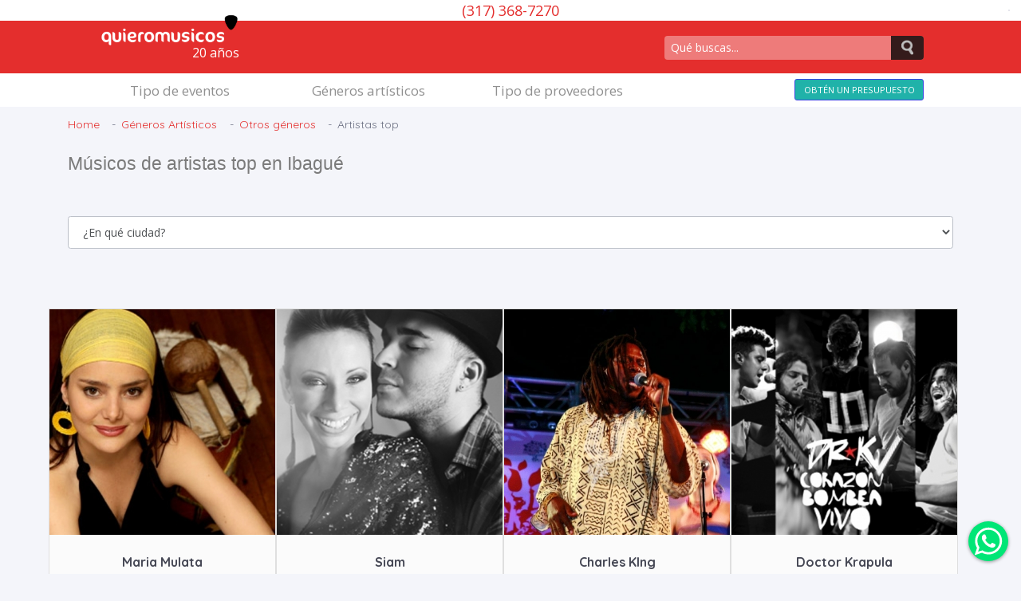

--- FILE ---
content_type: text/html; charset=UTF-8
request_url: https://ibague.quieromusicos.com/secciones/276
body_size: 98209
content:
<script> var js_u_id= 0;var js_u_fusca = 0;var js_u_reseller=0;var js_valorATH=16000; var js_dominio = "quieromusicos.com"</script><script> var js_u_editor=false;</script><script> window.name=""; </script><!DOCTYPE html PUBLIC "-//W3C//DTD XHTML 1.0 Transitional//EN" "http://www.w3.org/TR/xhtml1/DTD/xhtml1-transitional.dtd">
<html>
    <head>
        <!--
            Empecé a usar "base" tag para contrarestar problema que evitaba que los js y css no cargaran con las reglas de redireccionamiento del .htaccess, pues no buscaban la raíz, sino la página relativa. Ej "/carrito" 

            Si uso este... 
                <base href="https://quieromusicos.com/">
            los anchors ej. #seccionX no funcionan.... 


         -->

                
        <!-- RESPONSIVE - NAVEGACION PARA MOVILES-->
        <meta name="viewport" content="width=device-width, initial-scale = 1.0,maximum-scale = 1.0" />

        <!-- CSS - FUENTES ESPECIALES -->
        <!-- 


 -->
        <link href="https://aaideo-assets.s3.us-east-2.amazonaws.com/fonts/fontawesome-free-7.0.0-web/css/all.css" rel="stylesheet" />
        <link href='https://fonts.googleapis.com/css?family=Oswald:300' rel='stylesheet' type='text/css'>


        <!-- jquery | popper | bootstrap | CONSERVAR ESTE ORDEN DE CARGA EN ESTAS TRES -->
        <script src="https://code.jquery.com/jquery-latest.min.js"></script>

        <script src="https://cdn.jsdelivr.net/npm/popper.js@1.16.0/dist/umd/popper.min.js" integrity="sha384-Q6E9RHvbIyZFJoft+2mJbHaEWldlvI9IOYy5n3zV9zzTtmI3UksdQRVvoxMfooAo" crossorigin="anonymous"></script>
        <script src="https://stackpath.bootstrapcdn.com/bootstrap/4.5.0/js/bootstrap.min.js" integrity="sha384-OgVRvuATP1z7JjHLkuOU7Xw704+h835Lr+6QL9UvYjZE3Ipu6Tp75j7Bh/kR0JKI" crossorigin="anonymous"></script>
         <!-- Bootstrap 5 incluye popper -->
        <!-- End: jquery | popper | bootstrap  -->



        <!-- CAMPOS DE FORMULARIOS - CLASE AGREGADA POR DREAMWEAVER -->
        <!-- FIN INTERFAZ NUEVA - 2014 -->
        <!-- TAGS GENERALES -->
        <meta name="google-site-verification" content="AOVh8HKYjJGEpGpNpBwJA7zuUW8-V6S1bbMBWYjgSNk" />
        <meta http-equiv="Content-Type" content="text/html; charset=utf-8" />
        <meta http-equiv="content-language" content="es">
        <meta name="msvalidate.01" content="6431BC1C2881F4485FD3CD28934D7231" />
        <!-- FIN TAGS GENERALES -->
        <!-- TAGS SEO -->
        <title>QuieroMusicos | Músicos para artistas top en Ibagué - Shows y artistas</title>
        <meta name="description" content="Contrata los mejores shows, artistas, músicos y grupos musicales para artistas top en Ibagué. Músicos para artistas top en Colombia." />
        <meta name="keywords" content="shows, artistas, actores, cuenteros, musicos, musica, grupos musicales,Ibague,colombia,artistas top" />
        <!-- FIN TAGS SEO -->


        <!-- LOZAD - Lacy load images -->


        <script src="https://cdn.jsdelivr.net/npm/lozad/dist/lozad.min.js"></script>
        <script type="text/javascript">

            document.addEventListener("DOMContentLoaded", function() {
                globalThis.observer = lozad('.lozad', {
                    rootMargin: '0px 1000px 200px 0px', // preload a bit before visible
                    threshold: 0.1
                });
                observer.observe();


                // Trucazo: así lozad carga de una todas las imágenes en los menús scroleables horizontales 

                globalThis.cardObserver = lozad('.tipoNetflix', {
                  load: function(container) {
                    // load everything inside once container is visible
                    const items = [...container.querySelectorAll('[data-src], [data-background-image]')];
                    items.forEach((item, i) => {
                      setTimeout(() => {
                        if (item.dataset.src) {
                          item.src = item.dataset.src;
                          item.removeAttribute('data-src');
                        }
                        if (item.dataset.backgroundImage) {
                          item.style.backgroundImage = `url("${item.dataset.backgroundImage}")`;
                          item.removeAttribute('data-background-image');
                        }
                        item.classList.add('loaded');
                      }, i * 150);
                    });
                  }
                });

                cardObserver.observe();
            });     




        </script>                

        <!-- JS - CARGAR SCRIPTS -->
        
        <link href="/style/hiwebx_publico.css?280" rel="stylesheet" type="text/css" />
        <link href="/style/2014/theme_2018.css?280" rel="stylesheet" type="text/css" />

                
                            <script src='/aaideo/js/helpers/uiHelpers.js?v=280'></script>
                            <script src='/aaideo/js/helpers/debugTools.js?v=280'></script>
                            <script src='/aaideo/funciones_carrito.js?v=280'></script>
                            <script src='/aaideo/funciones_hiwebx.js?v=280'></script>
                            <script src='/aaideo/ajax.js?v=280'></script>

                                    
        <!-- IDEOFOLIO - VARIABLES DEL ADMINISTRADOR DE CONTENIDOS -->

        <script>var paramjs_activar_txEd_usuarios="0";var paramjs_archivos_permitidos="pdf";var paramjs_archivos_permitidos_audio="mp3";var paramjs_archivos_permitidos_images=",jpg,gif,bmp,jpeg,png,";var paramjs_archivos_permitidos_video="avi,mpg,mp4";var paramjs_collage_size_grande="pic_m";var paramjs_collage_size_mini="pic";var paramjs_menutoptimeout="0";var paramjs_menutop_maxWidth="35";var paramjs_noticiasDestacadas="4";var paramjs_noticiasSecundarias="2";var paramjs_tokenizer_instancias_activas="b";</script>

        <script type="text/javascript">

            var hover_background = "#f4faff";
            var selected_background_par = "#FEE9C2";
            var selected_background_impar = "#FFF7E6";
            var normal_background_par = "#f7f7f7";
            var normal_background_impar = "#FFFFFF";
            var filas_seleccionadas = "";
            $(document).ready(function(){

                /* 🚨 Nuevo 2025 - Esta linea evita páginas 301 cuando hacemos ajax con un / final  */
                $.ajaxPrefilter(function(options) {
                    options.url = options.url.replace(/\/+$/, ""); // remueve / final
                });


                $(document).on('hidden.bs.modal', function (event) {
                    // Para poder abrir una modal encima de otra modal y que al cerrar la segunda la primera funcione bien.
                    // Necesario al menos para TARIFAS.html  y para PROPUESTAS
                    if ($('.modal:visible').length) {
                       $('body').addClass('modal-open');
                       $('.modal:visible').each(function(){
                            $(this).focus()
                       })
                    }
                });                 
            })
        </script>
        <!-- FIN IDEOFOLIO - VARIABLES DEL ADMINISTRADOR DE CONTENIDOS -->
        <!-- FACEBOOK - METATAGS RELACIONADOS CON LIKES DE FACEBOOK -->
        <meta property="og:title" content="QuieroMusicos | Músicos para artistas top en Ibagué - Shows y artistas"/>
        <meta property="og:url" content="https://ibague.quieromusicos.com/secciones/276">
        <meta property="og:description" content="Contrata los mejores shows, artistas, músicos y grupos musicales para artistas top en Ibagué. Músicos para artistas top en Colombia."/>
        <meta property="og:type" content="website"/>
        <meta property="og:image" content="https://www.quieromusicos.com/images/logos/facebook_opengraph_quieromusicos.jpg"/>
        <meta property="og:site_name" content="QuieroMusicos.com"/>
        <meta property="fb:admins" content="soloetra"/>
        <style type="text/css"></style>
        <!-- FIN - FACEBOOK - METATAGS RELACIONADOS CON LIKES DE FACEBOOK -->
        <!-- CSS - CARGAR ESTILOS -->
                <!-- FIN CSS - CARGAR ESTILOS -->

        <!-- GOOGLE ANALYTICS 2024-->
            <!-- Google tag (gtag.js) -->
            <script async src="https://www.googletagmanager.com/gtag/js?id=G-HGN79W4GEK"></script>
            <script>
              window.dataLayer = window.dataLayer || [];
              function gtag(){dataLayer.push(arguments);}
              gtag('js', new Date());

              gtag('config', 'G-HGN79W4GEK');
            </script>        
        <!-- FIN GOOGLE ANALYTICS -->



        <!-- BEGIN: PARA MODERN ADMIN -->      


        <!-- sweetalert 2-->
        <script src="//cdn.jsdelivr.net/npm/sweetalert2@11"></script>

        <link rel="stylesheet" type="text/css" href="/style/modern-admin.css?280">
        <link rel="stylesheet" type="text/css" href="/style/quieromusicos.css">


        <link href="https://fonts.googleapis.com/css?family=Open+Sans:300,300i,400,400i,600,600i,700,700i%7CQuicksand:300,400,500,700" rel="stylesheet">
        <!-- BEGIN: Vendor CSS-->
        <link rel="stylesheet" type="text/css" href="https://aaideo-assets.s3.us-east-2.amazonaws.com/modern-admin/app-assets/vendors/css/vendors.min.css">
        <link rel="stylesheet" type="text/css" href="https://aaideo-assets.s3.us-east-2.amazonaws.com/modern-admin/app-assets/vendors/css/forms/icheck/icheck.css">
        <link rel="stylesheet" type="text/css" href="https://aaideo-assets.s3.us-east-2.amazonaws.com/modern-admin/app-assets/vendors/css/forms/icheck/custom.css">
        <link rel="stylesheet" type="text/css" href="https://cdn.datatables.net/1.10.21/css/jquery.dataTables.css">
        <!-- END: Vendor CSS--> 

        <!-- BEGIN: Theme CSS-->
        <link rel="stylesheet" type="text/css" href="https://aaideo-assets.s3.us-east-2.amazonaws.com/modern-admin/app-assets/css/bootstrap.css">
        <!-- 
         -->
        <link rel="stylesheet" type="text/css" href="https://aaideo-assets.s3.us-east-2.amazonaws.com/modern-admin/app-assets/css/bootstrap-extended.css">
        <link rel="stylesheet" type="text/css" href="https://aaideo-assets.s3.us-east-2.amazonaws.com/modern-admin/app-assets/css/colors.css">        
        <link rel="stylesheet" type="text/css" href="https://aaideo-assets.s3.us-east-2.amazonaws.com/modern-admin/app-assets/css/components.css">
        <!-- BEGIN: Spinners CSS-->
        <link rel="stylesheet" type="text/css" href="https://aaideo-assets.s3.us-east-2.amazonaws.com/modern-admin/app-assets/css/plugins/loaders/loaders.min.css">
        <link rel="stylesheet" type="text/css" href="https://aaideo-assets.s3.us-east-2.amazonaws.com/modern-admin/app-assets/css/core/colors/palette-loader.css">
        <!-- END: Spinners CSS-->

        <!-- END: Theme CSS--> 
        <!-- BEGIN: Page CSS-->
        <link rel="stylesheet" type="text/css" href="https://aaideo-assets.s3.us-east-2.amazonaws.com/modern-admin/app-assets/css/core/menu/menu-types/horizontal-menu.css">
        <link rel="stylesheet" type="text/css" href="https://aaideo-assets.s3.us-east-2.amazonaws.com/modern-admin/app-assets/css/core/colors/palette-gradient.css">
        <link rel="stylesheet" type="text/css" href="https://aaideo-assets.s3.us-east-2.amazonaws.com/modern-admin/app-assets/css/plugins/forms/checkboxes-radios.css">
        <!-- END: Page CSS--> 
        <!-- BEGIN: Custom CSS-->
        <link rel="stylesheet" type="text/css" href="https://aaideo-assets.s3.us-east-2.amazonaws.com/modern-admin/assets/css/style.css">
        <!-- END: Custom CSS-->

        <!-- BEGIN: Personalizado por Solo CSS-->
        <!-- END Personalizado por Solo CSS-->

        
        <!-- END: MODERN ADMIN -->



        <link rel="shortcut icon" type="image/x-icon" href="/images/iconos/favicon_qm.png">        
    </head>
    <body class='horizontal-layout horizontal-menu 2-columns' onLoad="">
        <div id="contenedorTotal">
            <div id="fb-root"></div>
            <script>(function(d, s, id) { var js, fjs = d.getElementsByTagName(s)[0];  if (d.getElementById(id)) return;  js = d.createElement(s); js.id = id;  js.src = "//connect.facebook.net/es_LA/all.js#xfbml=1";  fjs.parentNode.insertBefore(js, fjs);}(document, "script", "facebook-jssdk"));</script>
            <a name="arriba" id="arriba"></a>
            <div id="content" originalTop=0 tareaTop=0></div>
        </div>
        <!-- BEGIN: HEADER BLANCO CON MENÚ Y USUARIO--> 
        <div class='container-fluid'>
            <div class='header_top row bg-white '>
                <!-- teléfonos -->
                <div class='col-1 col-md-2'>
                    <div class="float-l my-auto mt-1 mt-sm-0 invisible">
                        <li class="dropdown dropdown-user nav-item">
                            <a class="dropdown-toggle nav-link dropdown-user-link" href="#" data-toggle="dropdown">
                                <span class="avatar avatar-online">
                                    <img src="/images/iconos/user.png" alt="avatar"><i></i>
                                </span>
                                <span class="ml-1 user-name text-bold-700 d-none d-md-inline"></span>
                            </a>
                            <div class="dropdown-menu dropdown-menu-right">
                                <a class="dropdown-item" href="/propuestas"><i class="ft-check-square"></i> Mi panel</a>
                                <a class="dropdown-item" href="/ventas"><i class="la la-line-chart"></i> Mis ventas</a>
                                <a class="dropdown-item" href="/indicadores"><i class="la la-briefcase"></i> Mis indicadores</a>
                                <div class="dropdown-divider"></div>
                                <a class="dropdown-item" href="/logout"><i class="ft-power"></i> Logout</a>
                            </div>
                        </li>
                    </div>
                    
                </div>
                <div class="col-10 col-md-8 align-self-center">
                    <div class='head_logo_invisible text-center' style="display: none;"><img data-src="/images/logos/logo-quiero-musicos-sin-fondo1.png" class='lozad'/></div>
                    <div id='' class="header_telefono align-self-center text-center">
                        <div class='mb-1 mb-sm-0 mb-1 mb-sm-0 font-medium-3'>
                            <a href='tel:3173687270'>(317) 368-7270 </a> </div>
                    </div>
                </div>
                <div class="col-1 col-md-2 float-right  my-auto">
                    <div class='row float-right'>
                        <div class=" my-auto float-r pull-right  mt-1 mt-sm-0 mr-1">
                            <div class="btn-group dropdown jojo">
                                <button type="button" class="btn p-0" data-toggle="dropdown" aria-haspopup="true" aria-expanded="false">
                                    <i class='fa fa-bars'></i>
                                </button>
                                
                                <div class="dropdown-divider"></div>
                                <div class="dropdown-submenu">
                                    <div class="dropdown-menu arrow-left" role="menu">
                                        <a href="/contacto"><button class="dropdown-item" type="button">Contacto</button></a><a href="/login"><button class="dropdown-item" type="button">Login</button></a>
                                    </div>
                                </div>
                                                    </div>
                        </div>
                    </div>
                </div>
            </div>
            </div>
        </div>
        <!-- BEGIN: HEADER ROJO-->    
        <div class='container-fluid header_rojo '>
            <div class="row">
                <!--slider div--> 
                <!--header-->
                <div class="col-1 d-none d-xl-block">
                </div>
                <div class="header_general col-12 col-xl-10" >
                    <div class='row'>
                        <!--logo--> 
                        <div class="col-7 col-md-4 col-lg-3" >
                            <div class="row logo_quieromusicos w-100"> 
                                <a href="/"  >           
                                <span class="white" style="position: relative;top: 43px;left: 134px;display: flex;font-size: 16px;">20 años</span>             
                                </a>                                
                            </div>
                        </div>
                        <!--redes-->
                        <div class='col-4 col-lg-5 d-none d-md-block m-auto' >
                            <div id='redes_sociales' class='pull-right row'>
                                <div class='pull-left my-auto'><a target='new' href="https://www.facebook.com/QuieroMusicos"><i class="fab fa-facebook-f"></i></a></div>
                                <div class='pull-left  my-auto'><a target='new'href="https://instagram.com/quieromusicos"><i class="fab fa-instagram"></i></a></div>
                                <div class='pull-left  my-auto'><a target='new'href="https://www.youtube.com/quieromusicos"><i class="fab fa-youtube"></i></a></div>
                            </div>      
                        </div>
                        <!-- Buscar -->
                        <div class="col-5 col-md-4 vertical-align-right">
                            <div class='campos_busqueda' >
                                <form id="formBuscar" name="form1" method="get" action="/buscar">
                                    <input type="hidden" name="accion" value="act_buscar" />
                                    <div class='campo_1' >
                                        <input class="input_buscar" name="buscar" placeholder="Qué buscas..." type="text" id="field_buscar" onkeypress="if(buscarKeyPress(event)==13) enviarFormBuscar()" value="" >
                                        <a href="#"><img onclick="enviarFormBuscar('home')" src="/images/mobile_quiero/search_mobile.png" alt="Lupa" style="padding-top: 2px;width: 27px;height: 27px;"></a>
                                    </div>
                                </form>
                            </div>
                        </div>
                    </div>
                    <!--slogan-->
                </div>
                <div class="col-1 d-none d-xl-block">
                </div>
            </div>
        </div>
        <!-- BEGIN: HEADER CON BOTONES DE TIPOS DE EVENTOS Y ARTISTAS-->    
        <div class='container-fluid'>
            <div id='barra_menu'  class='row  '>
                <!--MENU DE NAVEGACION-->
                <div class="col-1 d-none d-xl-block">
                </div>
                <div id='menu_nav' class="col-12 col-xl-10" >
                    <div class='row'>
                        <!--lista menu-->
                        <div  class="col-5 col-md-8">
                            <div class='row'>
                                <div class="contenedor-tabs col-12 col-md-4" id="but_div_tipos"> 
                                    <a href="#" onclick="mostrarOcultar('div_tipos,div_generos,div_formatos');ajustarScrollMobile('but_div_tipos');return false"><span class="d-block d-md-none">Tipo de evento</span><span class="d-none d-md-block d-lg-none">Tipo de evento</span><span class="d-none d-lg-inline">Tipo de eventos</span></a> 
                                </div>
                                <div class="contenedor-tabs col-4 d-none d-md-block" id="but_div_generos"> 
                                    <a href="#" onclick="mostrarOcultar('div_generos,div_tipos,div_formatos');ajustarScrollMobile('but_div_tipos');return false"><span class="d-block d-md-none">Géneros</span><span class="d-none d-md-block d-lg-none">Género artístico </span><span class="d-none d-lg-inline">Géneros artísticos</span></a>
                                </div>
                                <div class="contenedor-tabs col-4 d-none d-md-block" id="but_div_generos"> 
                                    <a href="#" onclick="mostrarOcultar('div_formatos,div_tipos,div_generos');ajustarScrollMobile('but_div_tipos');return false"><span class="d-block d-md-none">Proveedores</span><span class="d-none d-md-block d-lg-none">Tipo proveedor</span><span class="d-none d-lg-inline">Tipo de proveedores</span></a>
                                </div>
                            </div>
                        </div>
                        <div class="col-7 col-md-4" onclick="self.location='/carrito'">
                            <a id="boton_carrito_top" href="/carrito" class="boton_carrito btn btn-primary btn-sm">
                            <span class="d-block d-md-none">OBTÉN UN PRESUPUESTO</span>
                            <span class="d-none d-md-block d-lg-none">OBTÉN UN PRESUPUESTO</span>
                            <span class="d-none d-lg-inline">
                                <span >OBTÉN UN PRESUPUESTO</span>                            </span>
                                
                            </a><script>var carrito_cantidadItems="0"</script>
                        </div>
                    </div>
                </div>
                <div class="col-1 d-none d-xl-block">
                </div>
            </div>
                    </div>
        <div class='container-fluid'>


            <div class='row'>
                <div id="div_tipos" class="invisible mt-1">
                    
            <div class='col-12'>
                <div class='card'>
                    <div class='card-content'>
                        <div class='card-body'>
                            <div class='row'>
                                <h3 class='col-12 font-weight-bold mt-1 mb-2'>Eventos sociales</h3>
                                <a href="/musicos-para-matrimonios" class="pt-0 pb-0 col-6 col-md-4 col-lg-3 mb-2">
                        <div class="row">
                            <div class="col-12 d-flex justify-content-center"><img  class="icoMenuPrincip lozad mb-2" data-src="/images/iconos/tipo-evento/matrimonio.png" /></div>
                            <div class="col-12 text-center h4 ">Matrimonios</div>
                        </div>
                    </a><a href="/musicos-para-fiestas" class="pt-0 pb-0 col-6 col-md-4 col-lg-3 mb-2">
                        <div class="row">
                            <div class="col-12 d-flex justify-content-center"><img  class="icoMenuPrincip lozad mb-2" data-src="/images/iconos/tipo-evento/fiesta.png" /></div>
                            <div class="col-12 text-center h4 ">Fiestas</div>
                        </div>
                    </a><a href="/musicos-para-serenatas" class="pt-0 pb-0 col-6 col-md-4 col-lg-3 mb-2">
                        <div class="row">
                            <div class="col-12 d-flex justify-content-center"><img  class="icoMenuPrincip lozad mb-2" data-src="/images/iconos/tipo-evento/serenata.png" /></div>
                            <div class="col-12 text-center h4 ">Serenatas</div>
                        </div>
                    </a><a href="/cocteles" class="pt-0 pb-0 col-6 col-md-4 col-lg-3 mb-2">
                        <div class="row">
                            <div class="col-12 d-flex justify-content-center"><img  class="icoMenuPrincip lozad mb-2" data-src="/images/iconos/tipo-evento/coctail.png" /></div>
                            <div class="col-12 text-center h4 ">Reuniones y cocteles</div>
                        </div>
                    </a><a href="/misas" class="pt-0 pb-0 col-6 col-md-4 col-lg-3 mb-2">
                        <div class="row">
                            <div class="col-12 d-flex justify-content-center"><img  class="icoMenuPrincip lozad mb-2" data-src="/images/iconos/tipo-evento/misa.png" /></div>
                            <div class="col-12 text-center h4 ">Misas</div>
                        </div>
                    </a><a href="/musicos-para-navidad" class="pt-0 pb-0 col-6 col-md-4 col-lg-3 mb-2">
                        <div class="row">
                            <div class="col-12 d-flex justify-content-center"><img  class="icoMenuPrincip lozad mb-2" data-src="/images/iconos/tipo-evento/navidad.png" /></div>
                            <div class="col-12 text-center h4 ">Navidad</div>
                        </div>
                    </a><a href="/ceremonias-simbolicas" class="pt-0 pb-0 col-6 col-md-4 col-lg-3 mb-2">
                        <div class="row">
                            <div class="col-12 d-flex justify-content-center"><img  class="icoMenuPrincip lozad mb-2" data-src="/images/iconos/tipo-evento/ceremonia-simbolica.png" /></div>
                            <div class="col-12 text-center h4 ">Ceremonias simbólicas</div>
                        </div>
                    </a>
                            </div>
                        </div>
                    </div>
                </div>
            </div>
            
            <div class='seccion_flotante  col-12 mt-3 mb-2' >
                <div class='row'>
                    <div class='col-12'>
                        <h4>¡Cuéntanos de tu marca y de tu evento!<br> Juntos crearemos una experiencia creativa inolvidable.</h4>
                    </div>
                </div>     
            </div>      
            <div class='col-12' >
                <div class='card' style='background-color:#63e6be'>
                    <div class='card-content'>
                        <div class='card-body'>
                            <div class='row'>
                                <h3 class='col-12 font-weight-bold mt-1 mb-2'>Eventos empresariales</h3>
                                
            <a href="/eventos" class="pt-0 pb-0 col-6 col-md-4 col-lg-3 mb-2">
                        <div class="row">
                            <div class="col-12 d-flex justify-content-center"><img  class="icoMenuPrincip lozad mb-2" data-src="/images/iconos/tipo-evento/idSeccion/175.png" /></div>
                            <div class="col-12 text-center h4 ">Eventos corporativos</div>
                        </div>
                    </a>
            <a href="/btl-colombia" class="pt-0 pb-0 col-6 col-md-4 col-lg-3 mb-2">
                        <div class="row">
                            <div class="col-12 d-flex justify-content-center"><img  class="icoMenuPrincip lozad mb-2" data-src="/images/iconos/tipo-evento/idSeccion/240.png" /></div>
                            <div class="col-12 text-center h4 ">BTL y Activaciones </div>
                        </div>
                    </a>
            <a href="/bienestar-y-coaching" class="pt-0 pb-0 col-6 col-md-4 col-lg-3 mb-2">
                        <div class="row">
                            <div class="col-12 d-flex justify-content-center"><img  class="icoMenuPrincip lozad mb-2" data-src="/images/iconos/tipo-evento/idSeccion/216.png" /></div>
                            <div class="col-12 text-center h4 ">Actividades de bienestar y coaching corporativo</div>
                        </div>
                    </a>
            <a href="/musica-para-lanzamientos-de-productos-colombia" class="pt-0 pb-0 col-6 col-md-4 col-lg-3 mb-2">
                        <div class="row">
                            <div class="col-12 d-flex justify-content-center"><img  class="icoMenuPrincip lozad mb-2" data-src="/images/iconos/tipo-evento/idSeccion/246.png" /></div>
                            <div class="col-12 text-center h4 ">Lanzamientos de productos</div>
                        </div>
                    </a>
                            </div>
                        </div>
                    </div>
                </div>
            </div>
            

            <div class='seccion_flotante  col-12 mt-3 mb-2' >
                <div class='row mt-3'>
                    <div class='col-12'>
                        <h4>¡Programa actos culturales inolvidables!<br> Conoce nuestras obras y creaciones de mayor factura.</h4>
                    </div>
                </div>     
            </div>  

            <div class='col-12'>
                <div class='card' style='background-color:rgb(116 192 252)'>
                    <div class='card-content'>
                        <div class='card-body'>
                            <div class='row'>
                                <h3 class='col-12 font-weight-bold mt-1 mb-2'>Otros tipos de eventos</h3>
                                
            <a href="/musica-para-eventos-infantiles" class="pt-0 pb-0 col-6 col-md-4 col-lg-3 mb-2">
                        <div class="row">
                            <div class="col-12 d-flex justify-content-center"><img  class="icoMenuPrincip lozad mb-2" data-src="/images/iconos/tipo-evento/idSeccion/172.png" /></div>
                            <div class="col-12 text-center h5 ">Eventos infantiles</div>
                        </div>
                    </a>
            <a href="/grados" class="pt-0 pb-0 col-6 col-md-4 col-lg-3 mb-2">
                        <div class="row">
                            <div class="col-12 d-flex justify-content-center"><img  class="icoMenuPrincip lozad mb-2" data-src="/images/iconos/tipo-evento/idSeccion/293.png" /></div>
                            <div class="col-12 text-center h5 ">Grados, premiaciones y ceremonias</div>
                        </div>
                    </a>
            <a href="/ceremonias-simbolicas" class="pt-0 pb-0 col-6 col-md-4 col-lg-3 mb-2">
                        <div class="row">
                            <div class="col-12 d-flex justify-content-center"><img  class="icoMenuPrincip lozad mb-2" data-src="/images/iconos/tipo-evento/idSeccion/304.png" /></div>
                            <div class="col-12 text-center h5 ">Rituales y ceremonias simbólicas</div>
                        </div>
                    </a>
            <a href="/shows-para-teatros-festivales" class="pt-0 pb-0 col-6 col-md-4 col-lg-3 mb-2">
                        <div class="row">
                            <div class="col-12 d-flex justify-content-center"><img  class="icoMenuPrincip lozad mb-2" data-src="/images/iconos/tipo-evento/idSeccion/233.png" /></div>
                            <div class="col-12 text-center h5 ">Shows para teatros y festivales</div>
                        </div>
                    </a>
                            </div>
                        </div>
                    </div>
                </div>
            </div>
            
            <div class='seccion_flotante  col-12 mt-3 mb-2' >
                <div class='row mt-3'>
                    <div class='col-12'>
                        <h4>¡Celebra con la experiencia ideal!<br> Conoce nuestras recomendaciones para cada temporada.</h4>
                    </div>
                </div>     
            </div>  

            <div class='col-12'>
                <div class='card' style='background-color:rgb(255 212 59)'>
                    <div class='card-content'>
                        <div class='card-body'>
                            <div class='row'>
                                <h3 class='col-12 font-weight-bold mt-1 mb-2'>Fechas especiales</h3>
                                <a href="/musica-san-valentin-colombia" class="  bg_tipos_c" ><img class="lozad" data-src="/images/iconos/tipo-evento/idSeccion/243.png" /><div class="align-self-center">Día de San Valentín</div></a><a href="/musica-dia-de-la-mujer" class="  bg_tipos_c" ><img class="lozad" data-src="/images/iconos/tipo-evento/idSeccion/222.png" /><div class="align-self-center">Día de la Mujer</div></a><a href="/dia-del-hombre-colombia" class="  bg_tipos_c" ><img class="lozad" data-src="/images/iconos/tipo-evento/idSeccion/203.png" /><div class="align-self-center">Día del Hombre - Marzo 19</div></a><a href="/saintpatricks" class="  bg_tipos_c" ><img class="lozad" data-src="/images/iconos/tipo-evento/idSeccion/209.png" /><div class="align-self-center">Saint Patrick's Day</div></a><a href="/dia-nino" class="  bg_tipos_c" ><img class="lozad" data-src="/images/iconos/tipo-evento/idSeccion/196.png" /><div class="align-self-center">Día del Niño</div></a><a href="/dia-del-idioma-colombia" class="  bg_tipos_c" ><img class="lozad" data-src="/images/iconos/tipo-evento/idSeccion/212.png" /><div class="align-self-center">Día del Idioma  </div></a><a href="/dia-secretaria" class="  bg_tipos_c" ><img class="lozad" data-src="/images/iconos/tipo-evento/idSeccion/194.png" /><div class="align-self-center">Día de la Secretaria</div></a><a href="/musicos-para-el-dia-de-la-madre-colombia" class="  bg_tipos_c" ><img class="lozad" data-src="/images/iconos/tipo-evento/idSeccion/178.png" /><div class="align-self-center">Día de la Madre</div></a><a href="/dia-del-maestro" class="  bg_tipos_c" ><img class="lozad" data-src="/images/iconos/tipo-evento/idSeccion/195.png" /><div class="align-self-center">Día del Maestro</div></a><a href="/dia-del-padre" class="  bg_tipos_c" ><img class="lozad" data-src="/images/iconos/tipo-evento/idSeccion/179.png" /><div class="align-self-center">Día del Padre</div></a><a href="/artistas-para-amor-y-amistad-en-colombia" class="  bg_tipos_c" ><img class="lozad" data-src="/images/iconos/tipo-evento/idSeccion/250.png" /><div class="align-self-center">Amor y Amistad</div></a><a href="/shows-para-halloween" class="  bg_tipos_c" ><img class="lozad" data-src="/images/iconos/tipo-evento/idSeccion/202.png" /><div class="align-self-center">Halloween</div></a><a href="/navidad" class="  bg_tipos_c" ><img class="lozad" data-src="/images/iconos/tipo-evento/idSeccion/173.png" /><div class="align-self-center">Navidad</div></a> 
                            </div>
                        </div>
                    </div>
                </div>
            </div>
                            </div>
                <div id="div_generos" class="invisible mt-1">
                    <div class='row'>
                        
            <div class='col-12 col-md-6 col-lg-4 col-xxl-3'>
                <div class='card'>
                    <div class='card-content'>
                        <div class='card-body'>
                            <h4>Músicas del mundo</h4>
                            <a href="/flamenco" class="botones-artistas pt-0 pb-0"><div class="align-self-center">Flamenco</div></a><a href="/folclor-europeo" class="botones-artistas pt-0 pb-0"><div class="align-self-center">Folclor europeo</div></a><a href="/folclor-latinoamericano" class="botones-artistas pt-0 pb-0"><div class="align-self-center">Folclor latinoamericano</div></a><a href="/musica-brasilera" class="botones-artistas pt-0 pb-0"><div class="align-self-center">Música Brasilera</div></a><a href="/reggae" class="botones-artistas pt-0 pb-0"><div class="align-self-center">Reggae</div></a><a href="/son-cubano" class="botones-artistas pt-0 pb-0"><div class="align-self-center">Son Cubano</div></a><a href="/tango" class="botones-artistas pt-0 pb-0"><div class="align-self-center">Tango</div></a>
                        </div>
                    </div>
                </div>
            </div>                        
            <div class='col-12 col-md-6 col-lg-4 col-xxl-3'>
                <div class='card'>
                    <div class='card-content'>
                        <div class='card-body'>
                            <h4>Músicas colombianas</h4>
                            <a href="/carranga" class="botones-artistas pt-0 pb-0"><div class="align-self-center">Carranga</div></a><a href="/champeta" class="botones-artistas pt-0 pb-0"><div class="align-self-center">Champeta</div></a><a href="/folclor-colombiano" class="botones-artistas pt-0 pb-0"><div class="align-self-center">Folclor Colombiano</div></a><a href="/musica-andina" class="botones-artistas pt-0 pb-0"><div class="align-self-center">Música Andina</div></a><a href="/musica-colombiana-region-andina" class="botones-artistas pt-0 pb-0"><div class="align-self-center">Música colombiana, región andina</div></a><a href="/musica-llanera" class="botones-artistas pt-0 pb-0"><div class="align-self-center">Música Llanera</div></a><a href="/vallenato" class="botones-artistas pt-0 pb-0"><div class="align-self-center">Vallenato</div></a>
                        </div>
                    </div>
                </div>
            </div>
            <div class='col-12 col-md-6 col-lg-4 col-xxl-3'>
                <div class='card'>
                    <div class='card-content'>
                        <div class='card-body'>
                            <h4>Para bailar</h4>
                            <a href="/djs-miniteka-miniteca" class="botones-artistas pt-0 pb-0"><div class="align-self-center">DJs - Miniteca - Miniteka</div></a><a href="/musica-bailable-y-tropical" class="botones-artistas pt-0 pb-0"><div class="align-self-center">Música Bailable y Tropical</div></a><a href="/reggaeton" class="botones-artistas pt-0 pb-0"><div class="align-self-center">Reggaetón</div></a><a href="/salsa" class="botones-artistas pt-0 pb-0"><div class="align-self-center">Salsa</div></a>
                        </div>
                    </div>
                </div>
            </div>
            <div class='col-12 col-md-6 col-lg-4 col-xxl-3'>
                <div class='card'>
                    <div class='card-content'>
                        <div class='card-body'>
                            <h4>Jazz, clásica y vocal</h4>
                            <a href="/jazz" class="botones-artistas pt-0 pb-0"><div class="align-self-center">Jazz</div></a><a href="/musica-clasica" class="botones-artistas pt-0 pb-0"><div class="align-self-center">Música Clásica</div></a><a href="/coros-musica-coral" class="botones-artistas pt-0 pb-0"><div class="align-self-center">Música coral y vocal</div></a><a href="/opera-y-sarzuela" class="botones-artistas pt-0 pb-0"><div class="align-self-center">Ópera y Sarzuela</div></a><a href="/sinfonico" class="botones-artistas pt-0 pb-0"><div class="align-self-center">Shows sinfónicos</div></a>
                        </div>
                    </div>
                </div>
            </div>
            <div class='col-12 col-md-6 col-lg-4 col-xxl-3'>
                <div class='card'>
                    <div class='card-content'>
                        <div class='card-body'>
                            <h4>Anglo, pop y rock</h4>
                            <a href="/hip-hop" class="botones-artistas pt-0 pb-0"><div class="align-self-center">Hip Hop</div></a><a href="/musica-anglo" class="botones-artistas pt-0 pb-0"><div class="align-self-center">Música Anglo</div></a><a href="/musica-pop" class="botones-artistas pt-0 pb-0"><div class="align-self-center">Pop</div></a><a href="/rock" class="botones-artistas pt-0 pb-0"><div class="align-self-center">Rock</div></a>
                        </div>
                    </div>
                </div>
            </div>
            <div class='col-12 col-md-6 col-lg-4 col-xxl-3'>
                <div class='card'>
                    <div class='card-content'>
                        <div class='card-body'>
                            <h4>Popular</h4>
                            <a href="/mariachi" class="botones-artistas pt-0 pb-0"><div class="align-self-center">Mariachi</div></a><a href="/musica-grupera" class="botones-artistas pt-0 pb-0"><div class="align-self-center">Música Grupera</div></a><a href="/ranchera-popular" class="botones-artistas pt-0 pb-0"><div class="align-self-center">Ranchera y popular regional</div></a><a href="/tecnocumbia" class="botones-artistas pt-0 pb-0"><div class="align-self-center">Tecnocumbia</div></a>
                        </div>
                    </div>
                </div>
            </div>

                                    
                    </div>
                </div>
                <div id="div_formatos" class="invisible mt-1">
                    
            <div class='col-12 col-md-6 col-lg-4 col-xxl-3'>
                <div class='card'>
                    <div class='card-content'>
                        <div class='card-body'>
                            <h4>Baile, teatro, comediantes y otros</h4>
                            <a href="/bailarines" class="botones-artistas pt-0 pb-0"><div class="align-self-center">Bailarines</div></a><a href="/comediantes-humoristas" class="botones-artistas pt-0 pb-0"><div class="align-self-center">Comediantes y humoristas</div></a><a href="/grupos-de-danza" class="botones-artistas pt-0 pb-0"><div class="align-self-center">Grupos de danza</div></a><a href="/imitadores-tributos" class="botones-artistas pt-0 pb-0"><div class="align-self-center">Imitadores y tributos</div></a><a href="/presentadores" class="botones-artistas pt-0 pb-0"><div class="align-self-center">Presentadoras, presentadores y maestros de ceremonias</div></a><a href="/comediantes" class="botones-artistas pt-0 pb-0"><div class="align-self-center">Stand up comedy - Comedia</div></a><a href="/talleristas" class="botones-artistas pt-0 pb-0"><div class="align-self-center">Talleristas y motivadores</div></a>
                        </div>
                    </div>
                </div>
            </div>                        
            <div class='col-12 col-md-6 col-lg-4 col-xxl-3'>
                <div class='card'>
                    <div class='card-content'>
                        <div class='card-body'>
                            <h4>Músicos</h4>
                            <a href="/solistas" class="botones-artistas pt-0 pb-0"><div class="align-self-center">Solistas</div></a><a href="/duetos" class="botones-artistas pt-0 pb-0"><div class="align-self-center">Duetos</div></a><a href="/trios" class="botones-artistas pt-0 pb-0"><div class="align-self-center">Tríos</div></a><a href="/cuartetos" class="botones-artistas pt-0 pb-0"><div class="align-self-center">Cuartetos</div></a><a href="/grupos-musicales" class="botones-artistas pt-0 pb-0"><div class="align-self-center">Grupos musicales</div></a><a href="/coros" class="botones-artistas pt-0 pb-0"><div class="align-self-center">Coros</div></a><a href="/orquestas" class="botones-artistas pt-0 pb-0"><div class="align-self-center">Orquestas</div></a>
                        </div>
                    </div>
                </div>
            </div>
            <div class='col-12 col-md-6 col-lg-4 col-xxl-3'>
                <div class='card'>
                    <div class='card-content'>
                        <div class='card-body'>
                            <h4>Más música</h4>
                            <a href="/agrupaciones-musicales" class="botones-artistas pt-0 pb-0"><div class="align-self-center">Agrupaciones musicales</div></a><a href="/bandas" class="botones-artistas pt-0 pb-0"><div class="align-self-center">Bandas</div></a><a href="/cantantes" class="botones-artistas pt-0 pb-0"><div class="align-self-center">Cantantes</div></a><a href="/conjuntos-musicales" class="botones-artistas pt-0 pb-0"><div class="align-self-center">Conjuntos musicales</div></a><a href="/instrumentistas" class="botones-artistas pt-0 pb-0"><div class="align-self-center">Instrumentistas</div></a><a href="/interpretes" class="botones-artistas pt-0 pb-0"><div class="align-self-center">Intérpretes</div></a><a href="/mariachis" class="botones-artistas pt-0 pb-0"><div class="align-self-center">Mariachis</div></a><a href="/organistas" class="botones-artistas pt-0 pb-0"><div class="align-self-center">Organistas</div></a>
                        </div>
                    </div>
                </div>
            </div>
            


        <div class='col-12 col-md-6 col-lg-4 col-xxl-3'>
            <div class='card'>
                <div class='card-content'>
                    <div class='card-body'>
                        <h4>Producción de eventos</h4>
                        <a href="/combos-luces-y-sonido" class="  botones-artistas pt-0 pb-0 bg_tipos_d "><div class="align-self-center">Combos de luces y sonido</div></a><a href="/salon-para-eventos-bogota" class="  botones-artistas pt-0 pb-0 bg_tipos_d "><div class="align-self-center">Sitios para eventos</div></a><a href="/sonido" class="  botones-artistas pt-0 pb-0 bg_tipos_d "><div class="align-self-center">Sonido profesional</div></a>
                    </div>
                </div>
            </div>
        </div>
                        </div>
                
            </div>
        </div>


        <div id="footStatus" class="footStatus d-none">&nbsp;</div>
        <iframe id="AjaxFrame1" name="AjaxFrame1"></iframe>
        <iframe id="AjaxFrame2" name="AjaxFrame2"></iframe>
        <iframe id="AjaxFrame3" name="AjaxFrame3"></iframe>
        <iframe id="AjaxFrame4" name="AjaxFrame4"></iframe>
        <iframe id="AjaxFrame5" name="AjaxFrame5"></iframe>
        <div id="pausarSitio" class="pausarSitio"></div>

        
        <!-- END: HEADER--> 

        <!-- BEGIN: Menu superior--> 

                <script src="/aaideo/scripts/editarInlinePropuestas.js"></script>
<link href='https://fonts.googleapis.com/css?family=Oswald:300' rel='stylesheet' type='text/css'>
<link rel="stylesheet" href="/style/2014/entrada_seccion_2018.css?i=280" />
<script type='text/javascript'>
    function quitar_de_seccion(id_perfil,id_seccion) {
        url = 'var1='+id_perfil+'&var2='+id_seccion
        $.ajax({
            url: '/ajax/quitar_de_seccion_ajax?'+url,
            context: document.body
        }).done(function(result) {
            ajaxResult(result)    
            if(respuestas['quiteBien']){
                $('#artista_'+id_perfil).remove()
            }else{
                alert('Algo falló')
            }
        });     

    }
</script>
<div class='container'>
	<div class='row'>
		<div class="divEstoyEn col-12">
			
            <div class="row breadcrumbs-top">
                <div class="breadcrumb-wrapper col-12">
                    <ol class="breadcrumb">
                        
                        <li class="breadcrumb-item"><a href="/">Home</a></li><li class="breadcrumb-item"><a href="/generos">Géneros Artísticos</a></li><li class="breadcrumb-item"><a href="/otros-generos">Otros géneros</a></li><li class="breadcrumb-item active">Artistas top</li>
                    </ol>
                </div>
            </div>		</div>
		<div class='col-12'></div>
		<div class="col-12">
			<div class='row'><div class='col-12'><h1>Músicos de artistas top en Ibagué <cantidadDeArtistas></h1></div></div>			<div class='d-none d-md-block'>
							</div>
		</div>
		<div class="col-12 ">
			<div class='col-12  d-none d-md-block divComboCiudad'>
		<select class="form-control" onchange="tmpCiudad = this.options[this.selectedIndex].text; if(tmpCiudad=='Todo Colombia' ||  tmpCiudad=='¿En qué ciudad?')tmpCiudad=''; self.location='../secciones/276\&cambiar_ciudad='+tmpCiudad; return false">
			<option >¿En qué ciudad?</option>
			<option >Todo Colombia</option>
			<option >Barranquilla</option>
			<option >Bogotá</option>
			<option >Bucaramanga</option>
			<option >Cali</option>
			<option >Cartagena </option>
			<option >Cúcuta</option>
			<option >Ibagué</option>
			<option >Medellin</option>
			<option >Villavicencio</option>
		</select></div>			
		</div>
        		<div id="primaryContainer" class="col-12">
			<img class="banner_seccion invisible" src="/images/theme_2014/foto_ent_seccion.png" width="100%" height="144">
			<div class="col_izquierda invisible">
				<div class='contenedor_intro_seccion' >
					<div class="formulario_ciudad">
						<div class='titulo_descripcion_entrada' > 							<h2>En qué ciudad</h2>
							<select onchange="tmpCiudad = this.options[this.selectedIndex].text=='Todo Colombia' ? '' : this.options[this.selectedIndex].text;  self.location= '../secciones/276&cambiar_ciudad='+tmpCiudad; return false">
								<option >Todo Colombia</option>
								<option >Barranquilla</option>
								<option >Bogotá</option>
								<option >Bucaramanga</option>
								<option >Cali</option>
								<option >Cartagena </option>
								<option >Cúcuta</option>
								<option >Ibagué</option>
								<option >Medellin</option>
								<option >Villavicencio</option>
							</select>
							<div style="margin-left: 10px;">
								<br><a href="https://quieromusicos.com/artistas-top"> - 12</a><br><a href="https://quieromusicos.com/artistas-top"> - 4</a><br><a href="https://quieromusicos.com/artistas-top"> - 12</a><br><a href="https://quieromusicos.com/artistas-top"> - 12</a><br><a href="https://quieromusicos.com/artistas-top"> - 12</a><br><a href="https://quieromusicos.com/artistas-top"> - 12</a><br><a href="https://quieromusicos.com/artistas-top"> - 12</a><br><a href="https://quieromusicos.com/artistas-top"> - 12</a><br><a href="https://quieromusicos.com/artistas-top"> - 12</a>							</div>
							<h2>Y no olvides en tu planeación</h2>
							<br />
							<br />
							<label>
								<input  type="checkbox" name="radio" />
								Alquiler de sonido</label>
							<br />
							<label>
								<input  type="checkbox" name="radio" />
								Alquiler de luces</label>
							<br />
							<label>
								<input  type="checkbox" name="radio" />
								Carpa, tarima, planta eléctrica</label>
							<br />
							<label>
								<input  type="checkbox" name="radio" />
								Transporte</label>
							<br />
						</div>
					</div>
				</div>
			</div>
			<div style="clear:both" class="pagFrontSecc"></div><div class="mapaSitio_pag"></div></div><div class="contenedor_de_artistas row  d-flex justify-content-center"><div id="artista_1140" class="col-10 col-sm-6 col-md-4 col-lg-3 d-flex">
                                            <div class="row">
                                                <div class="contenedor_general_artista col-12" >
                                                    <a href="../maria-mulata-contrataciones"  >
                                                        <div class="cga_1 row  d-flex justify-content-center">
                                                                <div class="col-6 col-sm-12 pl-0 pr-0  imagen_artista" style="background-image:url(/aaideo/uploaded_files/ideofolio/operucita_alta_3124_pic_m.jpg)">
                                                                    
                                                                </div>

                                                                <div class="col-6 col-sm-12  contenedor_titulo_artista">
                                                                    <h2>Maria Mulata</h2>
                                                                    <div class="col-12">
                                                                        <div class="num_opiniones mb-1">
                                                                            
                                                                        </div>
                                                                        <div class="contenedor_estrellas d-flex justify-content-center">
                                                                            <div class="estrellas"></div>
                                                                        </div>
                                                                    </div>
                                                                </div>
                                                                &nbsp;
                                                        </div>
                                                    </a>
                                                    <div class="cga_2 row">
                                                        <div class="col-12">
                                                            <p class="mb-3">Cantante y compositora colombiana. Ganadora de la “Gaviota de Plata” del “Festival Viña del Mar” 2007 en Chile. En el 2009 recibió el premio RCN “Nuestra Tierra”; Recibe el disco de Oro por su producción \"Itinerario de Tambores\" y su disco \"Los Vestidos de la Cumbia\" fue seleccionado entre los 10 mejores discos del año por la revista “Semana” de Colombia. <br /><br /></p>
                                                            <div class="col-12 boton_carrito_artista btn btn-outline-dark" id_cont="1140" onclick="agregarAlCarrito_desdeSeccion(this)"><i class="mr-1  fa fa-cart-plus"></i>Al presupuesto</div><a href="../maria-mulata-contrataciones" ><div class="btn btn-outline-secondary col-12 mt-2 mb-3">Ver más</div></a>
                                                        </div>
                                                        <div class="col-12">
                                                            
                                                        </div>                                                            
                                                    </div>
                                                </div>

                                            </div>
                                        </div>
                                    <div id="artista_1203" class="col-10 col-sm-6 col-md-4 col-lg-3 d-flex">
                                            <div class="row">
                                                <div class="contenedor_general_artista col-12" >
                                                    <a href="../siam-contrataciones"  >
                                                        <div class="cga_1 row  d-flex justify-content-center">
                                                                <div class="col-6 col-sm-12 pl-0 pr-0  imagen_artista" style="background-image:url(/aaideo/uploaded_files/ideofolio/siam_alta_3178_pic_m.jpg)">
                                                                    
                                                                </div>

                                                                <div class="col-6 col-sm-12  contenedor_titulo_artista">
                                                                    <h2>Siam</h2>
                                                                    <div class="col-12">
                                                                        <div class="num_opiniones mb-1">
                                                                            
                                                                        </div>
                                                                        <div class="contenedor_estrellas d-flex justify-content-center">
                                                                            <div class="estrellas"></div>
                                                                        </div>
                                                                    </div>
                                                                </div>
                                                                &nbsp;
                                                        </div>
                                                    </a>
                                                    <div class="cga_2 row">
                                                        <div class="col-12">
                                                            <p class="mb-3">Dúo colombiano(Cali, Colombia) formado por dos cantantes Carlos Montaño y Carolina Nuñez, quienes son esposos. En 2009, ganaron la tercera serie de El factor X. Ellos fueron asesorados por (José Gaviria) quien también fue mentor de sus rivales, como el grupo llamado Raza Pana quien terminó como subcampeón. El premio fue la grabación de su álbum debut, en 2010, lanzando su álbum homónimo Siam (2010) bajo el sello EMI. En septiembre de 2011 fueron nominados para el premio Grammy Latino en la categoría de dúo vocal pop.</p>
                                                            <div class="col-12 boton_carrito_artista btn btn-outline-dark" id_cont="1203" onclick="agregarAlCarrito_desdeSeccion(this)"><i class="mr-1  fa fa-cart-plus"></i>Al presupuesto</div><a href="../siam-contrataciones" ><div class="btn btn-outline-secondary col-12 mt-2 mb-3">Ver más</div></a>
                                                        </div>
                                                        <div class="col-12">
                                                            
                                                        </div>                                                            
                                                    </div>
                                                </div>

                                            </div>
                                        </div>
                                    <div id="artista_1268" class="col-10 col-sm-6 col-md-4 col-lg-3 d-flex">
                                            <div class="row">
                                                <div class="contenedor_general_artista col-12" >
                                                    <a href="../?pag=1268"  >
                                                        <div class="cga_1 row  d-flex justify-content-center">
                                                                <div class="col-6 col-sm-12 pl-0 pr-0  imagen_artista" style="background-image:url(/aaideo/uploaded_files/ideofolio/perfil-charles_3262_pic_m.gif)">
                                                                    
                                                                </div>

                                                                <div class="col-6 col-sm-12  contenedor_titulo_artista">
                                                                    <h2>Charles KIng</h2>
                                                                    <div class="col-12">
                                                                        <div class="num_opiniones mb-1">
                                                                            
                                                                        </div>
                                                                        <div class="contenedor_estrellas d-flex justify-content-center">
                                                                            <div class="estrellas"></div>
                                                                        </div>
                                                                    </div>
                                                                </div>
                                                                &nbsp;
                                                        </div>
                                                    </a>
                                                    <div class="cga_2 row">
                                                        <div class="col-12">
                                                            <p class="mb-3">Nuestro artista de Champeta Urbana nacido en San Basilio de Palenque cuenta con un talentoso grupo de músicos que lo acompañan en la batería, las congas, las guitarras eléctricas, el bajo, los teclados y el sintetizador.<br /><br /></p>
                                                            <div class="col-12 boton_carrito_artista btn btn-outline-dark" id_cont="1268" onclick="agregarAlCarrito_desdeSeccion(this)"><i class="mr-1  fa fa-cart-plus"></i>Al presupuesto</div><a href="../?pag=1268" ><div class="btn btn-outline-secondary col-12 mt-2 mb-3">Ver más</div></a>
                                                        </div>
                                                        <div class="col-12">
                                                            
                                                        </div>                                                            
                                                    </div>
                                                </div>

                                            </div>
                                        </div>
                                    <div id="artista_1199" class="col-10 col-sm-6 col-md-4 col-lg-3 d-flex">
                                            <div class="row">
                                                <div class="contenedor_general_artista col-12" >
                                                    <a href="../doctor_krapula"  >
                                                        <div class="cga_1 row  d-flex justify-content-center">
                                                                <div class="col-6 col-sm-12 pl-0 pr-0  imagen_artista" style="background-image:url(/aaideo/uploaded_files/ideofolio/doc_krapula_alta_3174_pic_m.jpg)">
                                                                    
                                                                </div>

                                                                <div class="col-6 col-sm-12  contenedor_titulo_artista">
                                                                    <h2>Doctor Krapula</h2>
                                                                    <div class="col-12">
                                                                        <div class="num_opiniones mb-1">
                                                                            
                                                                        </div>
                                                                        <div class="contenedor_estrellas d-flex justify-content-center">
                                                                            <div class="estrellas"></div>
                                                                        </div>
                                                                    </div>
                                                                </div>
                                                                &nbsp;
                                                        </div>
                                                    </a>
                                                    <div class="cga_2 row">
                                                        <div class="col-12">
                                                            <p class="mb-3">DOCTOR KRÁPULA es una banda de rock alternativo latinoamericano, que transmite a la humanidad mensajes de transformación y de activación de la conciencia a través de su música popular mestiza.<br /><br /></p>
                                                            <div class="col-12 boton_carrito_artista btn btn-outline-dark" id_cont="1199" onclick="agregarAlCarrito_desdeSeccion(this)"><i class="mr-1  fa fa-cart-plus"></i>Al presupuesto</div><a href="../doctor_krapula" ><div class="btn btn-outline-secondary col-12 mt-2 mb-3">Ver más</div></a>
                                                        </div>
                                                        <div class="col-12">
                                                            
                                                        </div>                                                            
                                                    </div>
                                                </div>

                                            </div>
                                        </div>
                                    <div id="artista_998" class="col-10 col-sm-6 col-md-4 col-lg-3 d-flex">
                                            <div class="row">
                                                <div class="contenedor_general_artista col-12" >
                                                    <a href="../carranga-jorge-velosa"  >
                                                        <div class="cga_1 row  d-flex justify-content-center">
                                                                <div class="col-6 col-sm-12 pl-0 pr-0 imagen_artista_mini imagen_artista" style="background-image:url(/aaideo/uploaded_files/ideofolio/jorge_veloza_catalogo_alta_2959_pic_m.jpg)">
                                                                    
                                                                </div>

                                                                <div class="col-6 col-sm-12  contenedor_titulo_artista">
                                                                    <h2>Carranga / Jorge Velosa</h2>
                                                                    <div class="col-12">
                                                                        <div class="num_opiniones mb-1">
                                                                            
                                                                        </div>
                                                                        <div class="contenedor_estrellas d-flex justify-content-center">
                                                                            <div class="estrellas"></div>
                                                                        </div>
                                                                    </div>
                                                                </div>
                                                                &nbsp;
                                                        </div>
                                                    </a>
                                                    <div class="cga_2 row">
                                                        <div class="col-12">
                                                            <p class="mb-3">La música carranguera tiene lugar en nuestro catálogo con su más legendario exponente: Jorge Velosa y Los Carrangueros de Ráquira.<br /><br /></p>
                                                            <div class="col-12 boton_carrito_artista btn btn-outline-dark" id_cont="998" onclick="agregarAlCarrito_desdeSeccion(this)"><i class="mr-1  fa fa-cart-plus"></i>Al presupuesto</div><a href="../carranga-jorge-velosa" ><div class="btn btn-outline-secondary col-12 mt-2 mb-3">Ver más</div></a>
                                                        </div>
                                                        <div class="col-12">
                                                            
                                                        </div>                                                            
                                                    </div>
                                                </div>

                                            </div>
                                        </div>
                                    <div id="artista_1602" class="col-10 col-sm-6 col-md-4 col-lg-3 d-flex">
                                            <div class="row">
                                                <div class="contenedor_general_artista col-12" >
                                                    <a href="../alejandro-gonzalez"  >
                                                        <div class="cga_1 row  d-flex justify-content-center">
                                                                <div class="col-6 col-sm-12 pl-0 pr-0 imagen_artista_mini imagen_artista" style="background-image:url(/images/theme/icono_predef_artista.jpg)">
                                                                    
                                                                </div>

                                                                <div class="col-6 col-sm-12  contenedor_titulo_artista">
                                                                    <h2>Alejandro González</h2>
                                                                    <div class="col-12">
                                                                        <div class="num_opiniones mb-1">
                                                                            
                                                                        </div>
                                                                        <div class="contenedor_estrellas d-flex justify-content-center">
                                                                            <div class="estrellas"></div>
                                                                        </div>
                                                                    </div>
                                                                </div>
                                                                &nbsp;
                                                        </div>
                                                    </a>
                                                    <div class="cga_2 row">
                                                        <div class="col-12">
                                                            <p class="mb-3">Alejandro Gónzalez, se dio a conocer a sus quince años como intérprete de tropipop, género musical que se tomó la radio en el año 2005. El hoy intérprete, compositor y productor sigue construyendo su camino con grandes éxitos como cantante popular.</p>
                                                            <div class="col-12 boton_carrito_artista btn btn-outline-dark" id_cont="1602" onclick="agregarAlCarrito_desdeSeccion(this)"><i class="mr-1  fa fa-cart-plus"></i>Al presupuesto</div><a href="../alejandro-gonzalez" ><div class="btn btn-outline-secondary col-12 mt-2 mb-3">Ver más</div></a>
                                                        </div>
                                                        <div class="col-12">
                                                            
                                                        </div>                                                            
                                                    </div>
                                                </div>

                                            </div>
                                        </div>
                                    <div id="artista_1603" class="col-10 col-sm-6 col-md-4 col-lg-3 d-flex">
                                            <div class="row">
                                                <div class="contenedor_general_artista col-12" >
                                                    <a href="../jerau"  >
                                                        <div class="cga_1 row  d-flex justify-content-center">
                                                                <div class="col-6 col-sm-12 pl-0 pr-0 imagen_artista_mini imagen_artista" style="background-image:url(/images/theme/icono_predef_artista.jpg)">
                                                                    
                                                                </div>

                                                                <div class="col-6 col-sm-12  contenedor_titulo_artista">
                                                                    <h2>Jerau</h2>
                                                                    <div class="col-12">
                                                                        <div class="num_opiniones mb-1">
                                                                            
                                                                        </div>
                                                                        <div class="contenedor_estrellas d-flex justify-content-center">
                                                                            <div class="estrellas"></div>
                                                                        </div>
                                                                    </div>
                                                                </div>
                                                                &nbsp;
                                                        </div>
                                                    </a>
                                                    <div class="cga_2 row">
                                                        <div class="col-12">
                                                            <p class="mb-3">Jerau, es un cantante y compositor colombiano de género Pop latino fusionado con los ritmos caribeños y las expresiones musicales de la costa colombiana. </p>
                                                            <div class="col-12 boton_carrito_artista btn btn-outline-dark" id_cont="1603" onclick="agregarAlCarrito_desdeSeccion(this)"><i class="mr-1  fa fa-cart-plus"></i>Al presupuesto</div><a href="../jerau" ><div class="btn btn-outline-secondary col-12 mt-2 mb-3">Ver más</div></a>
                                                        </div>
                                                        <div class="col-12">
                                                            
                                                        </div>                                                            
                                                    </div>
                                                </div>

                                            </div>
                                        </div>
                                    <div id="artista_1604" class="col-10 col-sm-6 col-md-4 col-lg-3 d-flex">
                                            <div class="row">
                                                <div class="contenedor_general_artista col-12" >
                                                    <a href="../tropipop-is-back"  >
                                                        <div class="cga_1 row  d-flex justify-content-center">
                                                                <div class="col-6 col-sm-12 pl-0 pr-0 imagen_artista_mini imagen_artista" style="background-image:url(/images/theme/icono_predef_artista.jpg)">
                                                                    
                                                                </div>

                                                                <div class="col-6 col-sm-12  contenedor_titulo_artista">
                                                                    <h2>Tropipop Is Back</h2>
                                                                    <div class="col-12">
                                                                        <div class="num_opiniones mb-1">
                                                                            
                                                                        </div>
                                                                        <div class="contenedor_estrellas d-flex justify-content-center">
                                                                            <div class="estrellas"></div>
                                                                        </div>
                                                                    </div>
                                                                </div>
                                                                &nbsp;
                                                        </div>
                                                    </a>
                                                    <div class="cga_2 row">
                                                        <div class="col-12">
                                                            <p class="mb-3">En la década del 2000 varios artistas, influenciados por el rock en español, el vallenato y la música tropical, se aventuraron a crear un movimiento que dejó varias canciones para los libros de historia de la música colombiana, el Tropipop.<br /><br /></p>
                                                            <div class="col-12 boton_carrito_artista btn btn-outline-dark" id_cont="1604" onclick="agregarAlCarrito_desdeSeccion(this)"><i class="mr-1  fa fa-cart-plus"></i>Al presupuesto</div><a href="../tropipop-is-back" ><div class="btn btn-outline-secondary col-12 mt-2 mb-3">Ver más</div></a>
                                                        </div>
                                                        <div class="col-12">
                                                            
                                                        </div>                                                            
                                                    </div>
                                                </div>

                                            </div>
                                        </div>
                                    <div id="artista_1744" class="col-10 col-sm-6 col-md-4 col-lg-3 d-flex">
                                            <div class="row">
                                                <div class="contenedor_general_artista col-12" >
                                                    <a href="../gaiteros-de-sanjacinto"  >
                                                        <div class="cga_1 row  d-flex justify-content-center">
                                                                <div class="col-6 col-sm-12 pl-0 pr-0 imagen_artista_mini imagen_artista" style="background-image:url(/aaideo/uploaded_files/ideofolio/gaiteros_3801_pic_m.png)">
                                                                    
                                                                </div>

                                                                <div class="col-6 col-sm-12  contenedor_titulo_artista">
                                                                    <h2>Los Gaiteros de San Jacinto</h2>
                                                                    <div class="col-12">
                                                                        <div class="num_opiniones mb-1">
                                                                            
                                                                        </div>
                                                                        <div class="contenedor_estrellas d-flex justify-content-center">
                                                                            <div class="estrellas"></div>
                                                                        </div>
                                                                    </div>
                                                                </div>
                                                                &nbsp;
                                                        </div>
                                                    </a>
                                                    <div class="cga_2 row">
                                                        <div class="col-12">
                                                            <p class="mb-3">Los Gaiteros de San Jacinto son la agrupación de música de gaita mas importante en Colombia desde la década de 1950, cuando realizaron su primera gira internacional, llevando consigo un legado musical que para muchos representa el origen de la cumbia.<br /><br /></p>
                                                            <div class="col-12 boton_carrito_artista btn btn-outline-dark" id_cont="1744" onclick="agregarAlCarrito_desdeSeccion(this)"><i class="mr-1  fa fa-cart-plus"></i>Al presupuesto</div><a href="../gaiteros-de-sanjacinto" ><div class="btn btn-outline-secondary col-12 mt-2 mb-3">Ver más</div></a>
                                                        </div>
                                                        <div class="col-12">
                                                            
                                                        </div>                                                            
                                                    </div>
                                                </div>

                                            </div>
                                        </div>
                                    <div id="artista_1469" class="col-10 col-sm-6 col-md-4 col-lg-3 d-flex">
                                            <div class="row">
                                                <div class="contenedor_general_artista col-12" >
                                                    <a href="../monsieur-perine"  >
                                                        <div class="cga_1 row  d-flex justify-content-center">
                                                                <div class="col-6 col-sm-12 pl-0 pr-0 imagen_artista_mini imagen_artista" style="background-image:url(/aaideo/uploaded_files/ideofolio/mesiau_3586_pic_m.jpg)">
                                                                    
                                                                </div>

                                                                <div class="col-6 col-sm-12  contenedor_titulo_artista">
                                                                    <h2>Monsieur Perine</h2>
                                                                    <div class="col-12">
                                                                        <div class="num_opiniones mb-1">
                                                                            
                                                                        </div>
                                                                        <div class="contenedor_estrellas d-flex justify-content-center">
                                                                            <div class="estrellas"></div>
                                                                        </div>
                                                                    </div>
                                                                </div>
                                                                &nbsp;
                                                        </div>
                                                    </a>
                                                    <div class="cga_2 row">
                                                        <div class="col-12">
                                                            <p class="mb-3">Monsieur Periné es un grupo de música originado en Colombia. Su propuesta que involucra géneros como el jazz, pop y swing. </p>
                                                            <div class="col-12 boton_carrito_artista btn btn-outline-dark" id_cont="1469" onclick="agregarAlCarrito_desdeSeccion(this)"><i class="mr-1  fa fa-cart-plus"></i>Al presupuesto</div><a href="../monsieur-perine" ><div class="btn btn-outline-secondary col-12 mt-2 mb-3">Ver más</div></a>
                                                        </div>
                                                        <div class="col-12">
                                                            
                                                        </div>                                                            
                                                    </div>
                                                </div>

                                            </div>
                                        </div>
                                    <div id="artista_1605" class="col-10 col-sm-6 col-md-4 col-lg-3 d-flex">
                                            <div class="row">
                                                <div class="contenedor_general_artista col-12" >
                                                    <a href="../sidestepper"  >
                                                        <div class="cga_1 row  d-flex justify-content-center">
                                                                <div class="col-6 col-sm-12 pl-0 pr-0 imagen_artista_mini imagen_artista" style="background-image:url(/images/theme/icono_predef_artista.jpg)">
                                                                    
                                                                </div>

                                                                <div class="col-6 col-sm-12  contenedor_titulo_artista">
                                                                    <h2>Sidestepper</h2>
                                                                    <div class="col-12">
                                                                        <div class="num_opiniones mb-1">
                                                                            
                                                                        </div>
                                                                        <div class="contenedor_estrellas d-flex justify-content-center">
                                                                            <div class="estrellas"></div>
                                                                        </div>
                                                                    </div>
                                                                </div>
                                                                &nbsp;
                                                        </div>
                                                    </a>
                                                    <div class="cga_2 row">
                                                        <div class="col-12">
                                                            <p class="mb-3">Lorem ipsum dolor sit amet, consectetur adipiscing elit, sed do eiusmod tempor incididunt ut labore et dolore magna aliqua. Ut enim ad minim veniam, quis nostrud exercitation ullamco laboris nisi ut aliquip ex ea commodo consequat. Duis aute irure dolor in reprehenderit in voluptate velit esse cillum dolore eu fugiat nulla pariatur. Excepteur sint occaecat cupidatat non proident, sunt in culpa qui officia deserunt mollit anim id est laborum.</p>
                                                            <div class="col-12 boton_carrito_artista btn btn-outline-dark" id_cont="1605" onclick="agregarAlCarrito_desdeSeccion(this)"><i class="mr-1  fa fa-cart-plus"></i>Al presupuesto</div><a href="../sidestepper" ><div class="btn btn-outline-secondary col-12 mt-2 mb-3">Ver más</div></a>
                                                        </div>
                                                        <div class="col-12">
                                                            
                                                        </div>                                                            
                                                    </div>
                                                </div>

                                            </div>
                                        </div>
                                    <div id="artista_1601" class="col-10 col-sm-6 col-md-4 col-lg-3 d-flex">
                                            <div class="row">
                                                <div class="contenedor_general_artista col-12" >
                                                    <a href="../systema-solar"  >
                                                        <div class="cga_1 row  d-flex justify-content-center">
                                                                <div class="col-6 col-sm-12 pl-0 pr-0 imagen_artista_mini imagen_artista" style="background-image:url(/images/theme/icono_predef_artista.jpg)">
                                                                    
                                                                </div>

                                                                <div class="col-6 col-sm-12  contenedor_titulo_artista">
                                                                    <h2>Systema Solar</h2>
                                                                    <div class="col-12">
                                                                        <div class="num_opiniones mb-1">
                                                                            
                                                                        </div>
                                                                        <div class="contenedor_estrellas d-flex justify-content-center">
                                                                            <div class="estrellas"></div>
                                                                        </div>
                                                                    </div>
                                                                </div>
                                                                &nbsp;
                                                        </div>
                                                    </a>
                                                    <div class="cga_2 row">
                                                        <div class="col-12">
                                                            <p class="mb-3">Lorem ipsum dolor sit amet, consectetur adipiscing elit, sed do eiusmod tempor incididunt ut labore et dolore magna aliqua. Ut enim ad minim veniam, quis nostrud exercitation ullamco laboris nisi ut aliquip ex ea commodo consequat. Duis aute irure dolor in reprehenderit in voluptate velit esse cillum dolore eu fugiat nulla pariatur. Excepteur sint occaecat cupidatat non proident, sunt in culpa qui officia deserunt mollit anim id est laborum.</p>
                                                            <div class="col-12 boton_carrito_artista btn btn-outline-dark" id_cont="1601" onclick="agregarAlCarrito_desdeSeccion(this)"><i class="mr-1  fa fa-cart-plus"></i>Al presupuesto</div><a href="../systema-solar" ><div class="btn btn-outline-secondary col-12 mt-2 mb-3">Ver más</div></a>
                                                        </div>
                                                        <div class="col-12">
                                                            
                                                        </div>                                                            
                                                    </div>
                                                </div>

                                            </div>
                                        </div>
                                    </div> 
            					</div>	
	</div>

</div>        <!--FOOTER-->

        <div class='row ' id="footer_3">
            <div class='col-12'>
                <div id='mapa_sitio' class='col-12 col-md-8 texto_mapa_footer '>
                    <div class='row'> 
                        <div class="col">
                            <h2>Todo acerca de QuieroMusicos</h2>
                            <a class="" href="/nosotros">Nosotros</a><br>
                            <a class="" href="/contacto">Contáctanos</a><br>
                            <a class="" href="/ayuda">Ayuda</a><br>
                            <a class="" href="/unete">Nuevos artistas</a><br>                           
                            <a class="" href="/terminos">Términos del servicio</a><br>
                            <a target='new' href="/privacidad">Política de manejo de datos</a> 
                            <br>
                            <br>
                            <hr />
                            <b>Corporación Prisma Group</b><br>
                            NIT. 900430507-1<br>
                            Cel + 57 <a href='tel:3173687270'>(317) 368-7270 </a> <br>
                            CL 106 #54 78 OF 604<br>
                            Bogotá, Colombia
                            <li><a class='whatsappIntro' href='https://api.whatsapp.com/send?phone=57&text='></a></li>
                            <br>
                            <b class='small'>Recibimos tus medios de pago favoritos:</b>                      
                            <img data-src="/images/contratos/tarjetas.webp" alt="Recibimos tarjetas" class='img-fluid lozad mt-1 w-75'/>
                            <img data-src="/images/contratos/pse-nequi-daviplata.webp" alt="Recibimos tarjetas" class='img-fluid lozad w-50 mt-1'/>
                        </div>
                        <div class="col">
                            <h2>Experiencias en tu ciudad</h2>
                            <a href="http://barranquilla.quieromusicos.com">Artistas en Barranquilla</a><br />
                            <a href="http://bogota.quieromusicos.com">Shows en Bogotá</a><br />
                            <a href="http://bucaramanga.quieromusicos.com">Músicos en Bucaramanga</a><br />
                            <a href="http://cali.quieromusicos.com">Experiencias en Cali</a><br />
                            <a href="http://cartagena.quieromusicos.com">Músicos en Cartagena</a><br />
                            <a href="http://cucuta.quieromusicos.com">Shows en Cúcuta</a><br />
                            <a href="http://ibague.quieromusicos.com">Artistas en Ibagué</a><br />
                            <a href="http://medellin.quieromusicos.com">Músicos en Medellín</a><br />
                            <a href="http://villavicencio.quieromusicos.com">Artistas en Villavicencio</a><br />
                            <a href="http://quieromusicos.com/alquiler-de-sonido">Alquiler de sonido profesional</a><br />
                        </div>
                        <div class="col d-none d-md-block">
                            <h2>Emprendimientos aliados</h2>
                             <a target="_blank" href="http://epick.com.co">ePick | Experiencias únicas</a></br>
 <a target="_blank" href="http://radioswing.com.co">Radio Swing | Banda Vocal</a></br>
 <a target="_blank" href="http://locopiano.com">LocoPiano | Piano Gigante</a></br>
 <a target="_blank" href="http://quieromusicos.com/">QuieroMusicos | Músicos en Colombia</a></br>
 <a target="_blank" href="http://tuvan.co">tuvan.co</a></br>
 <a target="_blank" href="http://revistaguianovias.com.co/">revistaguianovias.com.co</a></br>
 <a target="_blank" href="http://sinfoniavital.com/">sinfoniavital.com</a></br>
 <a target="_blank" href="http://ideodromo.com/">ideodromo.com</a></br>
                            <br />
                        </div>                  
                    </div>
                </div>
                <div id='logo_final' class="col-6 col-lg-4" >
                    <img data-src="/images/logos/logo-quiero-musicos-sin-fondo2.png" class="w-100 lozad" /><br>
                </div>
                <div id='logo_final' class="col-12 d-none d-md-block float-l" >
                    Desarrollo web: <a target='new' href="https://ideodromo.com/">
                    <img data-src="/images/theme_2014/logo_ideodromo_b.png" height="13" alt="ideodromo" class='lozad'></a>
                </div>                
            </div>
        </div>
        <div class="modal fade" id="ventanaModal" tabindex="-1" role="dialog" aria-labelledby="ventanaModalLabel" aria-hidden="true">
            <!-- PARA VENTANAS MODALES O POP UP --> 
            <div class="modal-dialog modal-lg" role="document">
                <div class="modal-content">
                    <div class="modal-header">
                        <h2 class="modal-title" id="exampleModalLabel"></h2>
                        <button type="button" class="close" data-dismiss="modal" aria-label="Close">
                        <span aria-hidden="true">&times;</span>
                        </button>
                    </div>
                    <div class="modal-body" id="ventanaModalBody">
                    </div>
                    <div class="modal-footer">
                    </div>
                </div>
            </div>
        </div>
        <!-- open divAdvertencia y otros necesarios-->
        <div id="divFondoInvisible" class="divFondoInvisible">&nbsp;</div>
        <a class="wa-button " href="https://quieromusicos.com/chat" target="_blank"><div><svg xmlns="http://www.w3.org/2000/svg" xmlns:xlink="http://www.w3.org/1999/xlink" viewBox="0 0 32 32" class="wh-messenger-svg-whatsapp wh-svg-icon"><path d=" M19.11 17.205c-.372 0-1.088 1.39-1.518 1.39a.63.63 0 0 1-.315-.1c-.802-.402-1.504-.817-2.163-1.447-.545-.516-1.146-1.29-1.46-1.963a.426.426 0 0 1-.073-.215c0-.33.99-.945.99-1.49 0-.143-.73-2.09-.832-2.335-.143-.372-.214-.487-.6-.487-.187 0-.36-.043-.53-.043-.302 0-.53.115-.746.315-.688.645-1.032 1.318-1.06 2.264v.114c-.015.99.472 1.977 1.017 2.78 1.23 1.82 2.506 3.41 4.554 4.34.616.287 2.035.888 2.722.888.817 0 2.15-.515 2.478-1.318.13-.33.244-.73.244-1.088 0-.058 0-.144-.03-.215-.1-.172-2.434-1.39-2.678-1.39zm-2.908 7.593c-1.747 0-3.48-.53-4.942-1.49L7.793 24.41l1.132-3.337a8.955 8.955 0 0 1-1.72-5.272c0-4.955 4.04-8.995 8.997-8.995S25.2 10.845 25.2 15.8c0 4.958-4.04 8.998-8.998 8.998zm0-19.798c-5.96 0-10.8 4.842-10.8 10.8 0 1.964.53 3.898 1.546 5.574L5 27.176l5.974-1.92a10.807 10.807 0 0 0 16.03-9.455c0-5.958-4.842-10.8-10.802-10.8z" fill-rule="evenodd"></path></svg></div> </a>


        <!-- BEGIN: Page Vendor JS-->

        <!-- END: Page Vendor JS-->           
          
    </body>
</html>


--- FILE ---
content_type: text/css
request_url: https://ibague.quieromusicos.com/style/hiwebx_publico.css?280
body_size: 26319
content:
    th {
        text-align: inherit;
        background: white;
    }
    textarea {
        margin: 0px 0px;
        font-size: 14px;
        color: #797979;
        padding: 0 4px;
        line-height: 150%;
        margin: 10px 0;
        min-height: 80px;
    }
    input[type="radio"], input[type="checkbox"] {
        box-sizing: border-box;
        padding: 4px;
        width: 25px;
        height: 20;
        vertical-align: middle;
    }
    .faltaEstoMsg {
        font-family: ProximaNova-Semibold,Tahoma,Arial,sans-serif;
        font-size: 12px;
        color: #ed1c24;
        text-align: right;
        right: 10px;
        bottom: 0;
        display: none;
    }
    .faltaEsto{
        border: #eb6800 1px solid !important;
        -webkit-transition : border 500ms ease-out;
        -moz-transition : border 500ms ease-out;
        -o-transition : border 500ms ease-out;
        transition : border 500ms ease-out;
    }
    .mal, .mal a:link, .mal a:visited, .mal a:active, .mal a:hover {
        background: none repeat scroll 0 0 red;
        font-weight: bold;
        color: white;
        font-size: 10px;
        padding: 1px 2px;
        margin: 0 3px;
        text-decoration: none;
    }
    .linkRojo, .linkRojo a:link, .linkRojo a:visited, .linkRojo a:active, .linkRojo a:hover {
        font-size: 12px;
        cursor: pointer;
        text-decoration: none;
        color: #ff0000;
    }
    .linkAzul, .linkAzul a:link, .linkAzul a:visited, .linkAzul a:active, .linkAzul a:hover {
        font-size: 12px;
        cursor: pointer;
        text-decoration: none;
        color: #3366ff;
    }
    .linkNegro, .linkNegro a:link, .linkNegro a:visited, .linkNegro a:active, .linkNegro a:hover {
        font-size: 12px;
        cursor: pointer;
        text-decoration: none;
        color: #000000;
    }
    .ok, .ok a:link, .ok a:visited, .ok a:active, .ok a:hover {
        background: none repeat scroll 0 0 greenyellow;
        font-weight: bold;
        text-decoration: none;
        color: black;
        font-size: 10px;
        padding: 1px 2px;
        margin: 0 3px;
    }
    .tablaPresupuesto td {
        padding: 4px;
    }
    .tablaConfirmadas{
        padding:4px;
        border: solid 1px #F6F6F6;
    }

    .tablaConfirmadas h4{
        margin-top:3px;
        color: #77ad00;
        font-family: Arial, Helvetica, sans-serif;
        font-size: 18px;
        font-weight: normal;
        margin: 8px 0 0;
        max-width: 500px;
    }
    .tablaConfirmadas h5{
        margin: 0;
        color: mediumvioletred;
        font-size: 15px;
        font-family: Arial, Helvetica, sans-serif;
        font-weight: bold;
    }
    .tablaConfirmadas h6{
        margin: 0;
        color: gray;
        font-size: 12px;
        font-weight: bold;
        font-family: Arial, Helvetica, sans-serif;
    }
    .tablaConfirmadas_hora{
        width:80px;
        display: -webkit-inline-box;
    }
    .tablaConfirmadas_notas{
        background-color: blanchedalmond;
        margin: 5px 0px 11px;   
    }


    #content{
    left: 50%;
    position: absolute;
    top: 0px;
    }
    .flotanteAlCentro{
        top: 100px;
        left: -50%;
        position: relative;
        box-shadow: 0 4px 8px 0 rgba(0, 0, 0, 0.2), 0 6px 20px 0 rgba(0, 0, 0, 0.19);
        border-radius: 18px;
        position: relative;
        visibility: visible;
        display: block;
        height: auto;
        z-index: 515;
        color: bisque;
        padding: 15px;
        background: white;
    }
    .context-menu {
        position: absolute;
        display: none;
        background: white;
        border: 1px solid #ccc;
        border-radius: 6px;
        list-style: none;
        padding: 6px 0;
        margin: 0;
        min-width: 150px;
        box-shadow: 0px 3px 10px rgba(0,0,0,0.15);
        z-index: 9999;
    }

    .context-menu li {
        padding: 8px 15px;
        cursor: pointer;
        user-select: none;
    }

    .context-menu li:hover {
        background: #f0f0f0;
    }    
    .comboProveedor{
        max-width:100%;
        border: none;
        height: auto;
    }
    @media (max-width: 600px) {
        .flotanteAlCentro {
            left: 0;
            right: 0;
         }
        #content{
            left: 0;
        }
        .comboProveedor{
            max-width:300px;
        }
    }
      .divContenido, .txed_HTML body {
    /* Este estilo controla tambin el Body del textEditor, para que concuerde con el real*/
    /*width:844px;*/
    min-height:300px;
    padding:0px 6px 20px 6px;
    font-size:14px;
    margin:0 0 50px 0;
    }
    .txed_HTML td, .txed_HTML table{
    border: 1px dashed #CFCFCF;
    max-width:500px;
    }
    .columnaDerecha, .txed_HTML_colDer body {
    padding-left:9px;
    max-width:285px;
    }
    .txed_HTML_colDer td, .txed_HTML_colDer table{
    border: 1px dashed #CFCFCF;
    max-width:285px;
    }
    .buscar_field{
    background-color: #F8F8F8;
    border: medium none;
    height: 26px;
    width: 288px;
    font-size:16px;
    }

    .divEstoyEn {
        width:100%;
        height:38px !important;
        cursor:default;
        font-family: Tahoma, Arial;
        font-size: 13px;
        color: rgb(153, 153, 153);
        clear:both;
        margin: 10 0;
    }
    .divEstoyEn a:link, .divEstoyEn a:hover, .divEstoyEn a:active, .divEstoyEn a:visited {/* font-family: Tahoma, Arial; *//* font-size: 13px; *//* color: rgb(153, 153, 153); *//* cursor: pointer; *//* display: inline; */}
    .divEstoyEn a:hover{
    text-decoration:underline;
    }
    .divEstoyEn_parentActual{padding: 4;font-size: 13;color: #4ab8ff !important;}
    .estoyEnSeparador {
    border-left:1px solid #666666;
    margin:0 3px 0 8px;
    height:6px;
    width:0px;
    text-decoration:none;
    }
    .conectadoComo{
    color:#CC0000
    }
    #AjaxFrame1, #AjaxFrame2, #AjaxFrame3, #AjaxFrame4, #AjaxFrame5 {background-color:#FFFFCC;border-width:0px;height:0px;overflow: hidden;position: absolute;width:0;}

    /*  lo necesita autoFlipDropdowns()  */
    /* fallback si tu bootstrap no tiene dropdown-menu-right */
    .dropdown-menu.drop-left {
      right: 0 !important;
      left: auto !important;
      transform-origin: right top !important;
    }
    .dropdown-menu.dropdown-menu-right {
      right: 0;
      left: auto;
      transform-origin: right top;
    }

    .pausarSitio{
        position: absolute;
        top: 0;
        left: 0;
        width: 100%;
        height: 100%;
        
        background-color: #ffffff;
        opacity: 0.7;
        z-index: 999;

        background-image: url('https://ideodromo.com/aaideo-rhythm/images/loading_spinner.gif');
        background-repeat: no-repeat;
        background-position: center center;
        background-size: 80px 80px;

        display: flex;
        justify-content: center;
        align-items: center;

        visibility: hidden; /* initially hidden */
    }
    .pausa {
        position: absolute;
        top: 0;
        left: 0;
        width: 100%;
        height: 100%;
        z-index: 999;
        background-color: rgba(255,255,255,0.7);
        background-image: url('/images/iconos/loading_spinner.gif');
        background-position: top center;
        background-repeat: no-repeat;
        display: block;
    }
    #tabAdvertencia{
        min-width:400px;
    }
    #divAdvertencia, .divAdvertencia, #divFondoInvisible{visibility:hidden;}
    #divAdvertencia, .divAdvertencia{
        position:absolute;
        left: 0;
        top: 0;
        /* width: 100%; */
        height: 100%;
        overflow: hidden;
    }
    .tdAdvertencia{
        padding:0 13px;
        min-width:400px;
    }
    .tdAdvertencia h2{
        color:#929292;
        padding: 10px 0 30px;
    }

    .tablaPresupuesto{
        max-width: 990px !important;
        width: 100%;
    }
    #subordinarA{
        clear: both;
        padding-top: 60px;
    }
    #divFondoInvisible, .divFondoInvisible{
        position:absolute; 
        background-color:#FFFFFF; 
        filter:alpha(opacity=80);
    /*  -moz-opacity:0.80;*/
        left: 0; top: 0; width: 100%; height: 100%;
    }

    .invisible{
    visibility:visible; 
    height:auto;
    overflow:visible;

    visibility:hidden; 
    height:1px;
    overflow:hidden;
      
      position: absolute;
      visibility: hidden;
      display: none;

    }
    .visible{visibility:visible;height:auto;overflow:visible;}
    .form_field{
    float:left;
    width:130px;
    clear:left
    }
    .filaResultado{
    clear:both;
    margin:0 0 20px 0px;
    overflow:auto;
    }
    .filaResultado img{
    border-radius: 60px;
    height: 100px;
    width: 70px;
    border: 9px solid rgb(232, 232, 232);
    float: left;
    width: 100px;
    clear: left;
    margin-right: 20px;

    }
    .resultadosBusqueda p{
    width:520px;
    margin-left:120px;
    }
    .resultadosBusqueda h6{
    margin-left:120px;
    }
    .resultadosBusqueda  a:hover.linkTitulo{
    color:#0042a9;
    }

    .resultadosBusqueda .indNormal, .resultadosBusqueda .indNormal  a, .resultadosBusqueda  .indNormal a:link, .resultadosBusqueda  .indNormal a:visited, .resultadosBusqueda  .indNormal a:active{
    font-size:14px;
    font-weight:bold;
    margin:0px 0px 0px 5px;
    }
    .resultadosBusqueda .indActual, .resultadosBusqueda .indActual a, .resultadosBusqueda .indActual a:link, .resultadosBusqueda .indActual a:visited, .resultadosBusqueda .indActual a:active{
    background:#FEFFAF;
    border-top:1px solid #DF0000;
    border-bottom:1px solid #DF0000;
    font-size:14px;
    font-weight:bold;
    margin:0px 0px 0px 5px;
    }
    .resultadosBusqueda .anterSig, .resultadosBusqueda .anterSig a, .resultadosBusqueda .anterSig a:link, .resultadosBusqueda .anterSig a:visited, .resultadosBusqueda .anterSig a:active{
    font-size:15px;
    font-weight:bold;
    margin:0px 0px 0px 5px;
    }
    .resultadosBusqueda .linkTitulo, .resultadosBusqueda a.linkTitulo, .resultadosBusqueda a:link.linkTitulo, .resultadosBusqueda a:visited.linkTitulo, .resultadosBusqueda  a:active.linkTitulo{
    color:#0066FF;
    text-decoration:underline;
    font-size:16px;
    line-height:24px;
    }

    /* CALENDARIO ================================================= */
    #calendario{position: absolute;top: 0;left: 0;background-color: #ffffff;margin-bottom: 20px;padding: 40px;border: 1px solid #ccc !important;padding: 17px 16px 24px;width: 272px !important;visibility: hidden;}

    .calTitHoy, .calTitCerrar{
        background-color: #FFFFFF;
        width: 50%;
        float: left;
        margin: 12px 0 0;
        text-align: left;
        color: #1e97e6;
        cursor: pointer;
    }
    a.calTitHoy,a.calTitHoy:link,a.calTitHoy:visited,a.calTitHoy:active,a.calTitHoy:hover,  {
        color:blue;
    }
    a.calTitCerrar,a.calTitCerrar:link,a.calTitCerrar:visited,a.calTitCerrar:active,a.calTitCerrar:hover,  {
        color:blue; 
    }
            



    .calTitCerrar{
        text-align: right;
        clear: right
    }

    #calAtras, #calAdelante{
        float: left;
        text-align: center;
        background-color: ffffff;
        width: 23px;
        height: 23px;
        background-size: contain;    
        background-repeat: no-repeat;
        cursor: pointer;
        opacity: 0.5;    
    }
    #calAtras{
        background-image: url(/images/iconos/cal-previous.jpg);
    }
    #calAdelante{
        background-image: url(/images/iconos/cal-next.jpg);
        opacity: 0.7;
    }
    #calAtras:hover,#calAtras:hover{
        opacity: 1;     
    }

    .calAtrasInactivo{
        background:white !important;
        cursor:default !important;
    }
    .cal_hoyCerrar{
        width: 100%;
        display: inline-block;  
    }
    .cal_hoyCerrar .calTitHoy{
        float: left;
    }
    .cal_hoyCerrar .calTitCerrar{
        float: right;
    }



    #cal_hora_empieza {
        height: 19px;
        padding-top: 41px;
        width: 103px;
        margin-top: 7px;
    }

    #calHead, .cal, .calNoMes, .calHoy,.calAnteHoy, .calFestivo, .calInvisible, .calSelected{
        color: #737373;
        text-align: center;
        cursor: pointer;
        display: block;
        float: left;
        width: 34px !important;
        height: 34px !important;
        text-decoration: none;
        padding: 0 0 0 0;
        margin: 0 0 0 0;
        line-height: 34px;
        font-family: open_sansregular,sans-serif;
        font-size: 14px;
        border: 1px solid #ddd;
        background: white;
        color: #9F9F9F !important;
        font-weight: normal;
    }
    .calHoy {
        background-color: #ffffff;
        border-color: #ffffff;
        font-weight: bold;
        color: #FFFFFF;
        color: #3a3a3a !important;
        border: solid 1px #a7a7a6 !important;
        color: #1e97e6 !important;
    }

    #a.calHead:hover, a.cal:hover, a.calHoy:hover, a.calFestivo:hover, a.calInvisible:hover, a.calSelected:hover {    text-decoration: none;
        background: #ddd;    
    }
    a.calAnteHoy{
        background: #f4f4f4 !important;    
    }
    a.calAnteHoy:hover{
        cursor: default;
        text-decoration: none;
        color: #737373; 
        opacity: 1 !important;
        background: #f4f4f4 !important;    
    }
    #calTitMesAno {
        float: left;
        width: 80%;
        text-align: center;
        background-color: #ffffff;
        font-family: Arial, Helvetica, sans-serif;
        font-size: 18px;
        color: #ff004e;
        font-weight: bold;
        height: 18px;
        /* z-index: 9999999999999; */
        font-family: open_sanssemibold,sans-serif;
        font-size: 15px;
        font-weight: normal;
        color: #444;
    }
    #calHead {
        background-color: #ffffff;
        border-color: #ffffff;
        color: #ff004e;
        font-size: 13px;
        cursor: default;
        /* font-weight: bold; */
        height: 25px;
        /* line-height: 1; */
    }

    .calSelected {
        background-color: #4ab8ff;
        color: #fffcfc !important;
        border: 1px solid #4ab8ff;
        font-weight: bold;
    }

    .calFestivo {
        background-color: #f2faff;
        border-color: #e4e4e4;
    }
    a.calNoMes,a.calNoMes:link,a.calNoMes:visited,a.calNoMes:active,a.calNoMes:hover {
        border-color: white;
        color: white !important;
        cursor:default;
    }



    /* ================================================= particularesDelSitio_2014.css*/


    .divHojaRuta{
        clear: both;
        margin: 0 0 30px 0;
    }
    #divTodasLasPropuestas .divHojaRuta{
        display:none;
    }
    .tablaHorarios{
        width: 100%
    }
    .horarioImpar{
        background-color: #e2e2e2;
    }
    .horarioPar{
        background-color: #efefef;
    }
    .horarioResaltado{
        background-color: #bae0ba !important;   
    }
    .horarioImpar1{
        background-color: #f0f9ff;
    }
    .horarioPar1{
        background-color: #e4edf7;
    }
    .horarioImpar2{
        background-color: #e6e4f7;
    }
    .horarioPar2{
        background-color: #f7f0e4;
    }
    .horarioImpar3{
        background-color: #f2f9ed;
    }
    .horarioPar3{
        background-color: #DEEFD3;
    }
    .horarioImpar4{
        background-color: floralwhite;
    }
    .horarioPar4{
        background-color: #f7f0e4;
    }
    .divHojaRutaHora{
        width: 100px;
    }
    .butElimMini{
        background-image: url(../images/iconos/remove_wat_32.png);
        background-size: cover;
        width: 16px;
        height: 16px;
        cursor: pointer;
        margin: 4px 16px;
    }
    .divHojaRutaBoton{
        box-sizing: content-box;
        position: relative;
        font-family: sans-serif;
        float: none;
        min-width: 78px;
        background: #b7bbbb;
        height: 16px;
        border-radius: 8px;
        animation-duration: 4s;
        cursor: pointer;
        color: white;
        margin-top: 1px;
        font-size: 14px;
        background-repeat: no-repeat;
        background-position: 7px -62px;
        /* background-image: url(/images/theme_2014/iconos.png); */
        padding: 11px 15px;
        /* background-color: darkgreen; */
        display: inline-block;
        overflow: hidden;
    }

    .divHojaRutaBoton {}
    .tablaAgendaFicha{
        padding: 0;
        margin: 10px 0;
    }
    .tablaAgendaFicha td{
        padding: 0 12px 2px 0;
    }
    .miQuieromusicos .linksEditar,.miQuieromusicos a:link, .miQuieromusicos a:visited, .miQuieromusicos a:active, .miQuieromusicos a:hover{
        color: #159ec7 !important;
        font-size: 13px !important;
        font-family: Arial, Helvetica, sans-serif !important;
    }

    .tablaHojaRuta{
        clear:both;
    }
    .tablaHojaRuta tr,.tablaHojaRuta td,.tablaHojaRuta table{
        border: solid gray 1px;
        border-style: solid;
        border-collapse: collapse;
        padding: 3px;
    }
    .portaToken{
        margin: 0 5px 5px;
        height: auto;
    }
    .esTransversal{
        background-color: #efefef;
    }
    .tokenProveedor{
        float: left;
        padding: 1px 4px;
        color: white;
        font-weight: bold;
        clear: left;
        margin-right: 3px;
        min-width: 20px;
        padding: 2px 0 2px 4px;
    }
    .color-1{color:#35cd96; margin-right: 3px; padding: 0px 3px !important; }
    .color-2{color:#6bcbef; margin-right: 3px; padding: 0px 3px !important; }
    .color-3{color:#ec7fc0; margin-right: 3px; padding: 0px 3px !important; }
    .color-4{color:#91ab01; margin-right: 3px; padding: 0px 3px !important; }
    .color-5{color:#ffa97a; margin-right: 3px; padding: 0px 3px !important; }
    .color-6{color:#639fe9; margin-right: 3px; padding: 0px 3px !important; }
    .color-7{color:#dfb610; margin-right: 3px; padding: 0px 3px !important; }
    .color-8{color:#6ab169; margin-right: 3px; padding: 0px 3px !important; }
    .color-9{color:#8b7add; margin-right: 3px; padding: 0px 3px !important; }
    .color-10{color:#fe7c7f; margin-right: 3px; padding: 0px 3px !important; }
    .color-11{color:#c484d4; margin-right: 3px; padding: 0px 3px !important; }
    .color-12{color:#59d368; margin-right: 3px; padding: 0px 3px !important; }
    .color-13{color:#d3a59d; margin-right: 3px; padding: 0px 3px !important; }
    .color-14{color:#fd85d4; margin-right: 3px; padding: 0px 3px !important; }
    .color-15{color:#8393ca; margin-right: 3px; padding: 0px 3px !important; }
    .color-16{color:#fca960; margin-right: 3px; padding: 0px 3px !important; }
    .color-17{color:#a3e2cb; margin-right: 3px; padding: 0px 3px !important; }
    .color-18{color:#b4876e; margin-right: 3px; padding: 0px 3px !important; }
    .color-19{color:#ee94ca; margin-right: 3px; padding: 0px 3px !important; }
    .color-20{color:#ef4b4f; margin-right: 3px; padding: 0px 3px !important; }
    .bg-color-1{background-color:#35cd96; margin-right: 3px; padding: 0px 3px !important; }
    .bg-color-2{background-color:#6bcbef; margin-right: 3px; padding: 0px 3px !important; }
    .bg-color-3{background-color:#ec7fc0; margin-right: 3px; padding: 0px 3px !important; }
    .bg-color-4{background-color:#91ab01; margin-right: 3px; padding: 0px 3px !important; }
    .bg-color-5{background-color:#ffa97a; margin-right: 3px; padding: 0px 3px !important; }
    .bg-color-6{background-color:#639fe9; margin-right: 3px; padding: 0px 3px !important; }
    .bg-color-7{background-color:#dfb610; margin-right: 3px; padding: 0px 3px !important; }
    .bg-color-8{background-color:#6ab169; margin-right: 3px; padding: 0px 3px !important; }
    .bg-color-9{background-color:#8b7add; margin-right: 3px; padding: 0px 3px !important; }
    .bg-color-10{background-color:#fe7c7f; margin-right: 3px; padding: 0px 3px !important; }
    .bg-color-11{background-color:#c484d4; margin-right: 3px; padding: 0px 3px !important; }
    .bg-color-12{background-color:#59d368; margin-right: 3px; padding: 0px 3px !important; }
    .bg-color-13{background-color:#d3a59d; margin-right: 3px; padding: 0px 3px !important; }
    .bg-color-14{background-color:#fd85d4; margin-right: 3px; padding: 0px 3px !important; }
    .bg-color-15{background-color:#8393ca; margin-right: 3px; padding: 0px 3px !important; }
    .bg-color-16{background-color:#fca960; margin-right: 3px; padding: 0px 3px !important; }
    .bg-color-17{background-color:#a3e2cb; margin-right: 3px; padding: 0px 3px !important; }
    .bg-color-18{background-color:#b4876e; margin-right: 3px; padding: 0px 3px !important; }
    .bg-color-19{background-color:#ee94ca; margin-right: 3px; padding: 0px 3px !important; }
    .bg-color-20{background-color:#ef4b4f; margin-right: 3px; padding: 0px 3px !important; }

    /* CSS menu */

        /* Starter CSS for Flyout Menu */
        #cssmenu_editores,
        #cssmenu_editores ul,
        #cssmenu_editores ul li,
        #cssmenu_editores ul ul {
          list-style: none;
          margin: 0;
          padding: 0;
          border: 0;
        }
        #cssmenu_editores ul {
          position: relative;
          z-index: 597;
          float: left;
        }
        #cssmenu_editores ul li {
          float: left;
          min-height: 1px;
          line-height: 1em;
          vertical-align: middle;
        }
        #cssmenu_editores ul li.hover,
        #cssmenu_editores ul li:hover {
          position: relative;
          z-index: 599;
          cursor: default;
        }
        #cssmenu_editores ul ul {
          margin-top: 1px;
          visibility: hidden;
          position: absolute;
          top: 1px;
          left: 99%;
          z-index: 598;
          width: 100%;
        }
        #cssmenu_editores ul ul li {
          float: none;
        }
        #cssmenu_editores ul ul ul {
          top: 1px;
          left: 99%;
        }
        #cssmenu_editores ul li:hover > ul {
          visibility: visible;
        }
        #cssmenu_editores ul li {
          float: none;
        }
        #cssmenu_editores ul ul li {
          font-weight: normal;
        }
        /* Custom CSS Styles */
        #cssmenu_editores {
          font-size: 15px;
          width: 250px;
          position: absolute;
          right: 0;
          top: 46px;
        }
        #cssmenu_editores ul a,
        #cssmenu_editores ul a:link,
        #cssmenu_editores ul a:visited {
          display: block;
          color: #848889;
          text-decoration: none;
          font-weight: 300;
        }
        #cssmenu_editores > ul {
          float: none;
        }
        #cssmenu_editores ul {
          background: #fff;
        }
        #cssmenu_editores > ul > li {
          border-left: 3px solid #d7d8da;
        }
        #cssmenu_editores > ul > li > a {
          padding: 10px 20px;
        }
        #cssmenu_editores .texto {
          border-left: 3px solid #9a9a9a;
          font-size: 13px;
          padding: 3px 14px 11px;
          color: #adadad;
          text-align: left;
        }
        #cssmenu_editores .texto:hover {
          border-left: 3px solid #9a9a9a;
          background: white;
        }
        #cssmenu_editores .logout {
          border-left: 3px solid #e32e2d;
          border-top: 1px solid #c5c5c5;
        }
        #cssmenu_editores .logout:hover {
          border-left: 3px solid #e32e2d;
        }   
        #cssmenu_editores > ul > li:hover {
          border-left: 3px solid #3dbd99;
        }
        #cssmenu_editores ul li:hover > a {
          color: #3dbd99;
        }
        #cssmenu_editores .logout:hover a {
          color: #e32e2d;
        }   
        #cssmenu_editores > ul > li:hover {
          background: #f6f6f6;
        }
        /* Sub Menu */
        #cssmenu_editores ul ul a:link,
        #cssmenu_editores ul ul a:visited {
          font-weight: 400;
          font-size: 14px;
        }
        #cssmenu_editores ul ul {
          width: 180px;
          background: none;
          border-left: 20px solid transparent;
        }
        #cssmenu_editores ul ul a {
          padding: 8px 0;
          border-bottom: 1px solid #eeeeee;
        }
        #cssmenu_editores ul ul li {
          padding: 0 20px;
          background: #fff;
        }
        #cssmenu_editores ul ul li:last-child {
          border-bottom: 3px solid #d7d8da;
          padding-bottom: 10px;
        }
        #cssmenu_editores ul ul li:first-child {
          padding-top: 10px;
        }
        #cssmenu_editores ul ul li:last-child > a {
          border-bottom: none;
        }
        #cssmenu_editores ul ul li:first-child:after {
          content: '';
          display: block;
          width: 0;
          height: 0;
          position: absolute;
          left: -20px;
          top: 13px;
          border-left: 10px solid transparent;
          border-right: 10px solid #fff;
          border-bottom: 10px solid transparent;
          border-top: 10px solid transparent;
        }

    /* fin css menu */

    /*  begin: CheckGenial ✅ - Muestran mini spinner y chulo en botones  */
        
        /*  badgeContenedor  */
        .checkGenial {
            position: absolute;
            background: #ffffff;
            border-radius: 50%;
            display: flex;
            align-items: center;
            justify-content: center;

            opacity: 0;
            transform: scale(0.3);
            transition: opacity .2s ease, transform .2s ease;
            pointer-events: none;
        }
        .checkGenial.checkGenialChulo{
            background: #22c55e;
        }
        /* Spinner circular */
        .checkGenialSpinner {
            width: 70%;
            height: 70%;
            border: 3px solid #bbb;
            border-top-color: #000;
            border-radius: 50%;
            animation: checkGenialSpin 0.8s linear infinite;
        }

        @keyframes checkGenialSpin {
            to { transform: rotate(360deg); }
        }

        /* Check verde */
        .checkGenialChulo svg {
            width: 70%;
            height: 70%;
            stroke: white;
            stroke-width: 3;
            stroke-linecap: round;
            stroke-linejoin: round;
            fill: none;
        }    

    /*  end: CheckGenial   */


--- FILE ---
content_type: text/css
request_url: https://ibague.quieromusicos.com/style/modern-admin.css?280
body_size: 5469
content:


.modal-header{
    border-bottom: none !important;
}
.table th, .table td {
    padding: 0.75rem !important;
    vertical-align: top !important;
    border-top: 1px solid #e4ebf3 !important;
}
.btn-outline-secondary.disabled,
.btn-outline-secondary:disabled {
    pointer-events: none !important;  /* no click, no hover */
    opacity: 0.65 !important;         /* same as normal disabled btns */
    color: #6c757d !important;        /* text color muted */
    border-color: #6c757d !important;
    background-color: transparent !important;
    transition: none !important;      /* disables the hover animation */
}


/*  Evita que el head de las tablas quede a la izquierda y el cuerpo centrado   */
div:where(.swal2-container) h2:where(.swal2-title) {
    font-size: 1.775em !important;
    font-weight: normal;
}
.dataTables_scrollHeadInner, 
.dataTables_scrollBody table {
  width: 100% !important;
}

.modal-footer {
    border-top: none !important;
}
.scroll-example{
    overflow-y: hidden;    
    border : none !important;
}

.form-check-input {
    width: 1em;
    height: 1em;
    margin-top: .25em;
    vertical-align: top;
    background-color: #fff;
    background-repeat: no-repeat;
    background-position: center;
    background-size: contain;
    border: 1px solid rgba(0, 0, 0, .25);
    -webkit-appearance: none;
    -moz-appearance: none;
    appearance: none;
    -webkit-print-color-adjust: exact;
    color-adjust: exact;
}
.tipoNetflix{
    min-height: 320px !important;    
}
.netflixClaro {
  /* Firefox */
  scrollbar-width: thin;
  scrollbar-color: #888 #f1f1f1;
}

.netflixClaro::-webkit-scrollbar {
  width: 10px;
}

.netflixClaro::-webkit-scrollbar-track {
  background: #f1f1f1;
  border-radius: 10px;
}

.netflixClaro::-webkit-scrollbar-thumb {
  background-color: #888;
  border-radius: 10px;
}

.netflixClaro::-webkit-scrollbar-thumb:hover {
  background: #555;
}
.netflixOscuro {
  scrollbar-width: thin;
  scrollbar-color: #494848 #111 /* thumb | track */
}

/* Chrome, Safari y Edge */
.netflixOscuro ::-webkit-scrollbar {
  width: 10px;
}

.netflixOscuro ::-webkit-scrollbar-track {
  background: #111; /* fondo */
  border-radius: 10px;
}

.netflixOscuro ::-webkit-scrollbar-thumb {
  background-color: #494848; /* barra */
  border-radius: 10px;
}

.netflixOscuro ::-webkit-scrollbar-thumb:hover {
  background: #444; /* más claro al pasar el mouse */
}



.iradio_line-blue {
    background: #fff !important;
    color: #2489c5 !important;
    border: solid 1px #2489c5 !important;
    padding: 8px 40px;
    font-size: 15px;
}
.iradio_line-blue.checked {
    background: #38abef !important;
    color: #fff !important;
}

.table-xs{
    font-size:12px;
}
.table.table-xs th, .table.table-xs td {
    padding: 0.4rem 0.6rem;
}
.header-navbar .navbar-header .navbar-brand .brand-logo {
    width: 125px;
}
.header-navbar .navbar-header .navbar-brand {
    padding: 3px 0 0 14px;
}
.horizontal-menu .navbar-horizontal ul#main-menu-navigation > li > a {
    padding: 1.3rem 1rem;
}
.header-navbar {
    min-height: 4rem;
}
.horizontal-menu .navbar-horizontal .nav-item a span {
    font-size: 1rem;
}
.navbar-dark {
    background: #222222;
}
.horizontal-menu .navbar-horizontal .nav-item i {
    color: gray;
}
.dropdown .dropdown-menu .dropdown-item {
    padding: 10px 30px 10px 20px;
}
.navbar-dark .search-input.open .input, .navbar-semi-light .search-input.open .input {
    color: #F9FAFD;
    border-bottom:none;
    background: #2c303b;
    height: 35px;
    border-radius: 0.25rem;
}



.header-navbar {
    min-height: 0rem;
}
.header-navbar .navbar-container ul.nav li a.menu-toggle {
    padding: 1rem 1rem 1.6rem 1rem;
}
.header-navbar .navbar-container ul.nav li a.nav-link-search, .header-navbar .navbar-container ul.nav li a.nav-link-expand {
    padding: 1rem 1rem;
}
.header-navbar .la-whatsapp{
    font-size: 23px !important;
}                    
.navbar-dark .search-input{
    color: #F9FAFD;
    border-bottom: none;
    background: #2c303b;
    height: 35px;
    border-radius: 0.25rem;
    border-right: #dc2547 35px solid;
    width: 300px;
    margin: 11px 0 0 0;
        padding: 0px;
}
.navbar-dark .search-input.open .input, .navbar-semi-light .search-input.open .input {
    color: #F9FAFD;
    border-bottom: none;
    background: #424242;
    height: 35px;
    border-radius: 0.25rem;
    width: 95%;
}
li a.nav-link-search, .header-navbar .navbar-container ul.nav li a.nav-link-expand {
    position: relative;
    display: inline;
    left: 293px;
    padding: 0;
    top: 7px;
}
.header-navbar .navbar-container ul.nav li a.dropdown-user-link {
    padding: 1.7rem 1rem 1em;
    line-height: 23px;
}
@media (max-width: 1199.98px)
.header-navbar .navbar-container ul.nav li a.dropdown-user-link .user-name {
    display: block !important;
}
.iconLupa {
    color: white;
    left: -29px;
    top: 17px;
    position: relative;
    float: right;
}


/*  Cambios para FontAwesome  */
/* Make plain "fa" behave like "fa-solid" */
.fa {
  font-family: "Font Awesome 7 Free" !important; /* same family in FA7 for free solid icons */
  font-weight: 900 !important; /* 900 = solid */
}

/* Special case: brand icons should still use Brands font */
.fa.fa-facebook:before,
.fa.fa-twitter:before,
.fa.fa-instagram:before,
.fa.fa-linkedin:before,
.fa.fa-github:before,
.fa.fa-youtube:before,
.fa.fa-tiktok:before {
  font-family: "Font Awesome 6 Brands" !important;
  font-weight: 400 !important;
}


--- FILE ---
content_type: text/css
request_url: https://ibague.quieromusicos.com/style/quieromusicos.css
body_size: 2456
content:
.btn-primary {
    color: #fff !important;
    background-color: #20b2a9 !important;
    border-color: #20b2a9 !important;
}
.btn-primary:hover {
    border-color: #20b2a9 !important;
    background-color: #10928a !important;
    color: #FFFFFF !important;
}
.dropdown-item.active, .dropdown-item:active {
    color: #FFFFFF;
    text-decoration: none;
    background-color: #20b2a9;
}
.nav-tabs .nav-link.active, .nav-tabs .nav-item.show .nav-link {
    border-color: #dee2e6 #dee2e6 #fff;
}
.modal-backdrop {
    background-color: #bfbfbf;
}
.form-control:focus {
    border-color: #716a6a;
}
.table th, .table td {
    border-top: none;
}
body.modal-open {
    overflow: visible !important;
}
.select2-container--classic .select2-selection--multiple .select2-selection__choice, .select2-container--default .select2-selection--multiple .select2-selection__choice {
    padding: 2px 6px !important;
    margin-top: 0 !important;
    background-color: #4fc5be !important;
    border-color: #1fb2a9 !important;
    color: #FFFFFF;
    margin-right: 8px !important;
    margin-bottom: 2px;
}
.select2-container--classic .select2-results__options .select2-results__option[aria-selected=true], .select2-container--default .select2-results__options .select2-results__option[aria-selected=true] {
    min-height: 36px;
}
.select2-container--classic .select2-results__option--highlighted[aria-selected], .select2-container--default .select2-results__option--highlighted[aria-selected] {
    min-height: 36px;
}
.select2-results__option[aria-selected] {
    min-height: 36px;
}    
.select2-container--classic .select2-selection--multiple .select2-selection__choice__remove, .select2-container--default .select2-selection--multiple .select2-selection__choice__remove {
    margin-left: 4.5rem !important;
    font-weight: bolder !important;
    font-size: 16px !important;
    line-height: 21px !important;
}
.select2-container--classic .select2-results__options .select2-results__option[aria-selected=true], .select2-container--default .select2-results__options .select2-results__option[aria-selected=true] {
    background-color: #4fc5be !important;
    color: #FFFFFF !important;
}
.btn-outline-danger {
    color: #F44336 !important;
    border-color: #F44336;
}
.email-fixed-search,.list-group{
    position: relative !important;
}
.users-list-padding {
    padding-top: 0px !important;
}
.badge-nia{
    background-color: violet;
}
.nia{
    color: violet;
}

--- FILE ---
content_type: text/css
request_url: https://aaideo-assets.s3.us-east-2.amazonaws.com/modern-admin/app-assets/css/bootstrap.css
body_size: 268535
content:
/*!
 * Bootstrap v4.2.1 (https://getbootstrap.com/)
 * Copyright 2011-2018 The Bootstrap Authors
 * Copyright 2011-2018 Twitter, Inc.
 * Licensed under MIT (https://github.com/twbs/bootstrap/blob/master/LICENSE)
 */
/*!
 * Bootstrap v4.3.1 (https://getbootstrap.com/)
 * Copyright 2011-2019 The Bootstrap Authors
 * Copyright 2011-2019 Twitter, Inc.
 * Licensed under MIT (https://github.com/twbs/bootstrap/blob/master/LICENSE)
 */
:root {
  --blue : #007BFF;
  --indigo : #6610F2;
  --purple : #673AB7;
  --pink : #E83E8C;
  --red : #F44336;
  --orange : #FD7E14;
  --yellow : #FFC107;
  --green : #8BC34A;
  --teal : #20C997;
  --cyan : #00BCD4;
  --white : #FFFFFF;
  --gray : #6B6F82;
  --gray-dark : #464855;
  --primary : #20b2a9;
  --secondary : #607D8B;
  --success : #8BC34A;
  --info : #00BCD4;
  --warning : #FFC107;
  --danger : #F44336;
  --light : #BABFC7;
  --dark : #464855;
  --breakpoint-xs : 0;
  --breakpoint-sm : 576px;
  --breakpoint-md : 768px;
  --breakpoint-lg : 992px;
  --breakpoint-xl : 1200px;
  --font-family-sans-serif : 'Open Sans', -apple-system, BlinkMacSystemFont, 'Segoe UI', Roboto, 'Helvetica Neue', Arial, sans-serif;
  --font-family-monospace : 'Quicksand', Georgia, 'Times New Roman', Times, serif;
}

*, *::before, *::after {
  -webkit-box-sizing : border-box;
     -moz-box-sizing : border-box;
          box-sizing : border-box;
}

html {
  font-family : sans-serif;
  line-height : 1.15;
  -webkit-text-size-adjust : 100%;
  -webkit-tap-highlight-color : rgba(0, 0, 0, 0);
}

article, aside, figcaption, figure, footer, header, hgroup, main, nav, section {
  display : block;
}

body {
  margin : 0;
  font-family : 'Open Sans', -apple-system, BlinkMacSystemFont, 'Segoe UI', Roboto, 'Helvetica Neue', Arial, sans-serif;
  font-size : 1rem;
  font-weight : 400;
  line-height : 1.45;
  color : #6B6F82;
  text-align : left;
  background-color : #F4F5FA;
}

[tabindex='-1']:focus {
  outline : 0 !important;
}

hr {
  -webkit-box-sizing : content-box;
     -moz-box-sizing : content-box;
          box-sizing : content-box;
  height : 0;
  overflow : visible;
}

h1, h2, h3, h4, h5, h6 {
  margin-top : 0;
  margin-bottom : 0.5rem;
}

p {
  margin-top : 0;
  margin-bottom : 1rem;
}

abbr[title], abbr[data-original-title] {
          text-decoration : underline;
  -webkit-text-decoration : underline dotted;
     -moz-text-decoration : underline dotted;
          text-decoration : underline dotted;
  cursor : help;
  border-bottom : 0;
  -webkit-text-decoration-skip-ink : none;
          text-decoration-skip-ink : none;
}

address {
  margin-bottom : 1rem;
  font-style : normal;
  line-height : inherit;
}

ol, ul, dl {
  margin-top : 0;
  margin-bottom : 1rem;
}

ol ol, ul ul, ol ul, ul ol {
  margin-bottom : 0;
}

dt {
  font-weight : 700;
}

dd {
  margin-bottom : 0.5rem;
  margin-left : 0;
}

blockquote {
  margin : 0 0 1rem;
}

b, strong {
  font-weight : bolder;
}

small {
  font-size : 80%;
}

sub, sup {
  position : relative;
  font-size : 75%;
  line-height : 0;
  vertical-align : baseline;
}

sub {
  bottom : -0.25em;
}

sup {
  top : -0.5em;
}

a {
  color : #20b2a9;
  text-decoration : none;
  background-color : transparent;
}
a:hover {
  color : #46287D;
  text-decoration : underline;
}

a:not([href]):not([tabindex]) {
  color : inherit;
  text-decoration : none;
}
a:not([href]):not([tabindex]):hover, a:not([href]):not([tabindex]):focus {
  color : inherit;
  text-decoration : none;
}
a:not([href]):not([tabindex]):focus {
  outline : 0;
}

pre, code, kbd, samp {
  font-family : 'Quicksand', Georgia, 'Times New Roman', Times, serif;
  font-size : 1em;
}

pre {
  margin-top : 0;
  margin-bottom : 1rem;
  overflow : auto;
}

figure {
  margin : 0 0 1rem;
}

img {
  vertical-align : middle;
  border-style : none;
}

svg {
  overflow : hidden;
  vertical-align : middle;
}

table {
  border-collapse : collapse;
}

caption {
  padding-top : 0.75rem;
  padding-bottom : 0.75rem;
  color : #6B6F82;
  text-align : left;
  caption-side : bottom;
}

th {
  text-align : inherit;
}

label {
  display : inline-block;
  margin-bottom : 0.5rem;
}

button {
  border-radius : 0;
}

button:focus {
  outline : 1px dotted;
  outline : 5px auto -webkit-focus-ring-color;
}

input, button, select, optgroup, textarea {
  margin : 0;
  font-family : inherit;
  font-size : inherit;
  line-height : inherit;
}

button, input {
  overflow : visible;
}

button, select {
  text-transform : none;
}

select {
  word-wrap : normal;
}

button, [type='button'], [type='reset'], [type='submit'] {
  -webkit-appearance : button;
}

button:not(:disabled), [type='button']:not(:disabled), [type='reset']:not(:disabled), [type='submit']:not(:disabled) {
  cursor : pointer;
}

button::-moz-focus-inner, [type='button']::-moz-focus-inner, [type='reset']::-moz-focus-inner, [type='submit']::-moz-focus-inner {
  padding : 0;
  border-style : none;
}

input[type='radio'], input[type='checkbox'] {
  -webkit-box-sizing : border-box;
     -moz-box-sizing : border-box;
          box-sizing : border-box;
  padding : 0;
}

input[type='date'], input[type='time'], input[type='datetime-local'], input[type='month'] {
  -webkit-appearance : listbox;
}

textarea {
  overflow : auto;
  resize : vertical;
}

fieldset {
  min-width : 0;
  padding : 0;
  margin : 0;
  border : 0;
}

legend {
  display : block;
  width : 100%;
  max-width : 100%;
  padding : 0;
  margin-bottom : 0.5rem;
  font-size : 1.5rem;
  line-height : inherit;
  color : inherit;
  white-space : normal;
}

progress {
  vertical-align : baseline;
}

[type='number']::-webkit-inner-spin-button, [type='number']::-webkit-outer-spin-button {
  height : auto;
}

[type='search'] {
  outline-offset : -2px;
  -webkit-appearance : none;
}

[type='search']::-webkit-search-decoration {
  -webkit-appearance : none;
}

::-webkit-file-upload-button {
  font : inherit;
  -webkit-appearance : button;
}

output {
  display : inline-block;
}

summary {
  display : list-item;
  cursor : pointer;
}

template {
  display : none;
}

[hidden] {
  display : none !important;
}

h1, h2, h3, h4, h5, h6, .h1, .h2, .h3, .h4, .h5, .h6 {
  margin-bottom : 0.5rem;
  font-family : 'Quicksand', Georgia, 'Times New Roman', Times, serif;
  font-weight : 400;
  line-height : 1.2;
  color : #464855;
}

h1, .h1 {
  font-size : 2rem;
}

h2, .h2 {
  font-size : 1.74rem;
}

h3, .h3 {
  font-size : 1.51rem;
}

h4, .h4 {
  font-size : 1.32rem;
}

h5, .h5 {
  font-size : 1.14rem;
}

h6, .h6 {
  font-size : 1rem;
}

.lead {
  font-size : 1.25rem;
  font-weight : 400;
}

.display-1 {
  font-size : 6rem;
  font-weight : 400;
  line-height : 1.2;
}

.display-2 {
  font-size : 5.5rem;
  font-weight : 400;
  line-height : 1.2;
}

.display-3 {
  font-size : 4.5rem;
  font-weight : 400;
  line-height : 1.2;
}

.display-4 {
  font-size : 3.5rem;
  font-weight : 400;
  line-height : 1.2;
}

hr {
  margin-top : 1rem;
  margin-bottom : 1rem;
  border : 0;
  border-top : 1px solid rgba(0, 0, 0, 0.1);
}

small, .small {
  font-size : 80%;
  font-weight : 400;
}

mark, .mark {
  padding : 0.2em;
  background-color : #FCF8E3;
}

.list-unstyled {
  padding-left : 0;
  list-style : none;
}

.list-inline {
  padding-left : 0;
  list-style : none;
}

.list-inline-item {
  display : inline-block;
}
.list-inline-item:not(:last-child) {
  margin-right : 0.5rem;
}

.initialism {
  font-size : 90%;
  text-transform : uppercase;
}

.blockquote {
  margin-bottom : 1rem;
  font-size : 1.25rem;
}

.blockquote-footer {
  display : block;
  font-size : 80%;
  color : #6B6F82;
}
.blockquote-footer::before {
  content : '\2014\00A0';
}

.img-fluid {
  max-width : 100%;
  height : auto;
}

.img-thumbnail {
  padding : 0.25rem;
  background-color : #F4F5FA;
  border : 1px solid #626E82;
  border-radius : 0.25rem;
  max-width : 100%;
  height : auto;
}

.figure {
  display : inline-block;
}

.figure-img {
  margin-bottom : 0.5rem;
  line-height : 1;
}

.figure-caption {
  font-size : 90%;
  color : #6B6F82;
}

code {
  font-size : 87.5%;
  color : #F74B5C;
  word-break : break-word;
}
a > code {
  color : inherit;
}

kbd {
  padding : 0.2rem 0.4rem;
  font-size : 87.5%;
  color : #FFFFFF;
  background-color : #F2F3F5;
  border-radius : 0.21rem;
}
kbd kbd {
  padding : 0;
  font-size : 100%;
  font-weight : 700;
}

pre {
  display : block;
  font-size : 87.5%;
  color : #6B6F82;
}
pre code {
  font-size : inherit;
  color : inherit;
  word-break : normal;
}

.pre-scrollable {
  max-height : 340px;
  overflow-y : scroll;
}

.container {
  width : 100%;
  padding-right : 15px;
  padding-left : 15px;
  margin-right : auto;
  margin-left : auto;
}
@media (min-width: 576px) {
  .container {
    max-width : 540px;
  }
}
@media (min-width: 768px) {
  .container {
    max-width : 720px;
  }
}
@media (min-width: 992px) {
  .container {
    max-width : 960px;
  }
}
@media (min-width: 1200px) {
  .container {
    max-width : 1140px;
  }
}

.container-fluid {
  width : 100%;
  padding-right : 15px;
  padding-left : 15px;
  margin-right : auto;
  margin-left : auto;
}

.row {
  display : -webkit-box;
  display : -webkit-flex;
  display :    -moz-box;
  display : -ms-flexbox;
  display :         flex;
  -webkit-flex-wrap : wrap;
      -ms-flex-wrap : wrap;
          flex-wrap : wrap;
  margin-right : -15px;
  margin-left : -15px;
}

.no-gutters {
  margin-right : 0;
  margin-left : 0;
}
.no-gutters > .col, .no-gutters > [class*='col-'] {
  padding-right : 0;
  padding-left : 0;
}

.col-1, .col-2, .col-3, .col-4, .col-5, .col-6, .col-7, .col-8, .col-9, .col-10, .col-11, .col-12, .col, .col-auto, .col-sm-1, .col-sm-2, .col-sm-3, .col-sm-4, .col-sm-5, .col-sm-6, .col-sm-7, .col-sm-8, .col-sm-9, .col-sm-10, .col-sm-11, .col-sm-12, .col-sm, .col-sm-auto, .col-md-1, .col-md-2, .col-md-3, .col-md-4, .col-md-5, .col-md-6, .col-md-7, .col-md-8, .col-md-9, .col-md-10, .col-md-11, .col-md-12, .col-md, .col-md-auto, .col-lg-1, .col-lg-2, .col-lg-3, .col-lg-4, .col-lg-5, .col-lg-6, .col-lg-7, .col-lg-8, .col-lg-9, .col-lg-10, .col-lg-11, .col-lg-12, .col-lg, .col-lg-auto, .col-xl-1, .col-xl-2, .col-xl-3, .col-xl-4, .col-xl-5, .col-xl-6, .col-xl-7, .col-xl-8, .col-xl-9, .col-xl-10, .col-xl-11, .col-xl-12, .col-xl, .col-xl-auto {
  position : relative;
  width : 100%;
  padding-right : 15px;
  padding-left : 15px;
}

.col {
  -webkit-flex-basis : 0;
  -ms-flex-preferred-size : 0;
          flex-basis : 0;
  -webkit-box-flex : 1;
  -webkit-flex-grow : 1;
     -moz-box-flex : 1;
  -ms-flex-positive : 1;
          flex-grow : 1;
  max-width : 100%;
}

.col-auto {
  -webkit-box-flex : 0;
  -webkit-flex : 0 0 auto;
     -moz-box-flex : 0;
      -ms-flex : 0 0 auto;
          flex : 0 0 auto;
  width : auto;
  max-width : 100%;
}

.col-1 {
  -webkit-box-flex : 0;
  -webkit-flex : 0 0 8.33333%;
     -moz-box-flex : 0;
      -ms-flex : 0 0 8.33333%;
          flex : 0 0 8.33333%;
  max-width : 8.33333%;
}

.col-2 {
  -webkit-box-flex : 0;
  -webkit-flex : 0 0 16.66667%;
     -moz-box-flex : 0;
      -ms-flex : 0 0 16.66667%;
          flex : 0 0 16.66667%;
  max-width : 16.66667%;
}

.col-3 {
  -webkit-box-flex : 0;
  -webkit-flex : 0 0 25%;
     -moz-box-flex : 0;
      -ms-flex : 0 0 25%;
          flex : 0 0 25%;
  max-width : 25%;
}

.col-4 {
  -webkit-box-flex : 0;
  -webkit-flex : 0 0 33.33333%;
     -moz-box-flex : 0;
      -ms-flex : 0 0 33.33333%;
          flex : 0 0 33.33333%;
  max-width : 33.33333%;
}

.col-5 {
  -webkit-box-flex : 0;
  -webkit-flex : 0 0 41.66667%;
     -moz-box-flex : 0;
      -ms-flex : 0 0 41.66667%;
          flex : 0 0 41.66667%;
  max-width : 41.66667%;
}

.col-6 {
  -webkit-box-flex : 0;
  -webkit-flex : 0 0 50%;
     -moz-box-flex : 0;
      -ms-flex : 0 0 50%;
          flex : 0 0 50%;
  max-width : 50%;
}

.col-7 {
  -webkit-box-flex : 0;
  -webkit-flex : 0 0 58.33333%;
     -moz-box-flex : 0;
      -ms-flex : 0 0 58.33333%;
          flex : 0 0 58.33333%;
  max-width : 58.33333%;
}

.col-8 {
  -webkit-box-flex : 0;
  -webkit-flex : 0 0 66.66667%;
     -moz-box-flex : 0;
      -ms-flex : 0 0 66.66667%;
          flex : 0 0 66.66667%;
  max-width : 66.66667%;
}

.col-9 {
  -webkit-box-flex : 0;
  -webkit-flex : 0 0 75%;
     -moz-box-flex : 0;
      -ms-flex : 0 0 75%;
          flex : 0 0 75%;
  max-width : 75%;
}

.col-10 {
  -webkit-box-flex : 0;
  -webkit-flex : 0 0 83.33333%;
     -moz-box-flex : 0;
      -ms-flex : 0 0 83.33333%;
          flex : 0 0 83.33333%;
  max-width : 83.33333%;
}

.col-11 {
  -webkit-box-flex : 0;
  -webkit-flex : 0 0 91.66667%;
     -moz-box-flex : 0;
      -ms-flex : 0 0 91.66667%;
          flex : 0 0 91.66667%;
  max-width : 91.66667%;
}

.col-12 {
  -webkit-box-flex : 0;
  -webkit-flex : 0 0 100%;
     -moz-box-flex : 0;
      -ms-flex : 0 0 100%;
          flex : 0 0 100%;
  max-width : 100%;
}

.order-first {
  -webkit-box-ordinal-group : 0;
  -webkit-order : -1;
     -moz-box-ordinal-group : 0;
  -ms-flex-order : -1;
          order : -1;
}

.order-last {
  -webkit-box-ordinal-group : 14;
  -webkit-order : 13;
     -moz-box-ordinal-group : 14;
  -ms-flex-order : 13;
          order : 13;
}

.order-0 {
  -webkit-box-ordinal-group : 1;
  -webkit-order : 0;
     -moz-box-ordinal-group : 1;
  -ms-flex-order : 0;
          order : 0;
}

.order-1 {
  -webkit-box-ordinal-group : 2;
  -webkit-order : 1;
     -moz-box-ordinal-group : 2;
  -ms-flex-order : 1;
          order : 1;
}

.order-2 {
  -webkit-box-ordinal-group : 3;
  -webkit-order : 2;
     -moz-box-ordinal-group : 3;
  -ms-flex-order : 2;
          order : 2;
}

.order-3 {
  -webkit-box-ordinal-group : 4;
  -webkit-order : 3;
     -moz-box-ordinal-group : 4;
  -ms-flex-order : 3;
          order : 3;
}

.order-4 {
  -webkit-box-ordinal-group : 5;
  -webkit-order : 4;
     -moz-box-ordinal-group : 5;
  -ms-flex-order : 4;
          order : 4;
}

.order-5 {
  -webkit-box-ordinal-group : 6;
  -webkit-order : 5;
     -moz-box-ordinal-group : 6;
  -ms-flex-order : 5;
          order : 5;
}

.order-6 {
  -webkit-box-ordinal-group : 7;
  -webkit-order : 6;
     -moz-box-ordinal-group : 7;
  -ms-flex-order : 6;
          order : 6;
}

.order-7 {
  -webkit-box-ordinal-group : 8;
  -webkit-order : 7;
     -moz-box-ordinal-group : 8;
  -ms-flex-order : 7;
          order : 7;
}

.order-8 {
  -webkit-box-ordinal-group : 9;
  -webkit-order : 8;
     -moz-box-ordinal-group : 9;
  -ms-flex-order : 8;
          order : 8;
}

.order-9 {
  -webkit-box-ordinal-group : 10;
  -webkit-order : 9;
     -moz-box-ordinal-group : 10;
  -ms-flex-order : 9;
          order : 9;
}

.order-10 {
  -webkit-box-ordinal-group : 11;
  -webkit-order : 10;
     -moz-box-ordinal-group : 11;
  -ms-flex-order : 10;
          order : 10;
}

.order-11 {
  -webkit-box-ordinal-group : 12;
  -webkit-order : 11;
     -moz-box-ordinal-group : 12;
  -ms-flex-order : 11;
          order : 11;
}

.order-12 {
  -webkit-box-ordinal-group : 13;
  -webkit-order : 12;
     -moz-box-ordinal-group : 13;
  -ms-flex-order : 12;
          order : 12;
}

.offset-1 {
  margin-left : 8.33333%;
}

.offset-2 {
  margin-left : 16.66667%;
}

.offset-3 {
  margin-left : 25%;
}

.offset-4 {
  margin-left : 33.33333%;
}

.offset-5 {
  margin-left : 41.66667%;
}

.offset-6 {
  margin-left : 50%;
}

.offset-7 {
  margin-left : 58.33333%;
}

.offset-8 {
  margin-left : 66.66667%;
}

.offset-9 {
  margin-left : 75%;
}

.offset-10 {
  margin-left : 83.33333%;
}

.offset-11 {
  margin-left : 91.66667%;
}

@media (min-width: 576px) {
  .col-sm {
    -webkit-flex-basis : 0;
    -ms-flex-preferred-size : 0;
            flex-basis : 0;
    -webkit-box-flex : 1;
    -webkit-flex-grow : 1;
       -moz-box-flex : 1;
    -ms-flex-positive : 1;
            flex-grow : 1;
    max-width : 100%;
  }
  .col-sm-auto {
    -webkit-box-flex : 0;
    -webkit-flex : 0 0 auto;
       -moz-box-flex : 0;
        -ms-flex : 0 0 auto;
            flex : 0 0 auto;
    width : auto;
    max-width : 100%;
  }
  .col-sm-1 {
    -webkit-box-flex : 0;
    -webkit-flex : 0 0 8.33333%;
       -moz-box-flex : 0;
        -ms-flex : 0 0 8.33333%;
            flex : 0 0 8.33333%;
    max-width : 8.33333%;
  }
  .col-sm-2 {
    -webkit-box-flex : 0;
    -webkit-flex : 0 0 16.66667%;
       -moz-box-flex : 0;
        -ms-flex : 0 0 16.66667%;
            flex : 0 0 16.66667%;
    max-width : 16.66667%;
  }
  .col-sm-3 {
    -webkit-box-flex : 0;
    -webkit-flex : 0 0 25%;
       -moz-box-flex : 0;
        -ms-flex : 0 0 25%;
            flex : 0 0 25%;
    max-width : 25%;
  }
  .col-sm-4 {
    -webkit-box-flex : 0;
    -webkit-flex : 0 0 33.33333%;
       -moz-box-flex : 0;
        -ms-flex : 0 0 33.33333%;
            flex : 0 0 33.33333%;
    max-width : 33.33333%;
  }
  .col-sm-5 {
    -webkit-box-flex : 0;
    -webkit-flex : 0 0 41.66667%;
       -moz-box-flex : 0;
        -ms-flex : 0 0 41.66667%;
            flex : 0 0 41.66667%;
    max-width : 41.66667%;
  }
  .col-sm-6 {
    -webkit-box-flex : 0;
    -webkit-flex : 0 0 50%;
       -moz-box-flex : 0;
        -ms-flex : 0 0 50%;
            flex : 0 0 50%;
    max-width : 50%;
  }
  .col-sm-7 {
    -webkit-box-flex : 0;
    -webkit-flex : 0 0 58.33333%;
       -moz-box-flex : 0;
        -ms-flex : 0 0 58.33333%;
            flex : 0 0 58.33333%;
    max-width : 58.33333%;
  }
  .col-sm-8 {
    -webkit-box-flex : 0;
    -webkit-flex : 0 0 66.66667%;
       -moz-box-flex : 0;
        -ms-flex : 0 0 66.66667%;
            flex : 0 0 66.66667%;
    max-width : 66.66667%;
  }
  .col-sm-9 {
    -webkit-box-flex : 0;
    -webkit-flex : 0 0 75%;
       -moz-box-flex : 0;
        -ms-flex : 0 0 75%;
            flex : 0 0 75%;
    max-width : 75%;
  }
  .col-sm-10 {
    -webkit-box-flex : 0;
    -webkit-flex : 0 0 83.33333%;
       -moz-box-flex : 0;
        -ms-flex : 0 0 83.33333%;
            flex : 0 0 83.33333%;
    max-width : 83.33333%;
  }
  .col-sm-11 {
    -webkit-box-flex : 0;
    -webkit-flex : 0 0 91.66667%;
       -moz-box-flex : 0;
        -ms-flex : 0 0 91.66667%;
            flex : 0 0 91.66667%;
    max-width : 91.66667%;
  }
  .col-sm-12 {
    -webkit-box-flex : 0;
    -webkit-flex : 0 0 100%;
       -moz-box-flex : 0;
        -ms-flex : 0 0 100%;
            flex : 0 0 100%;
    max-width : 100%;
  }
  .order-sm-first {
    -webkit-box-ordinal-group : 0;
    -webkit-order : -1;
       -moz-box-ordinal-group : 0;
    -ms-flex-order : -1;
            order : -1;
  }
  .order-sm-last {
    -webkit-box-ordinal-group : 14;
    -webkit-order : 13;
       -moz-box-ordinal-group : 14;
    -ms-flex-order : 13;
            order : 13;
  }
  .order-sm-0 {
    -webkit-box-ordinal-group : 1;
    -webkit-order : 0;
       -moz-box-ordinal-group : 1;
    -ms-flex-order : 0;
            order : 0;
  }
  .order-sm-1 {
    -webkit-box-ordinal-group : 2;
    -webkit-order : 1;
       -moz-box-ordinal-group : 2;
    -ms-flex-order : 1;
            order : 1;
  }
  .order-sm-2 {
    -webkit-box-ordinal-group : 3;
    -webkit-order : 2;
       -moz-box-ordinal-group : 3;
    -ms-flex-order : 2;
            order : 2;
  }
  .order-sm-3 {
    -webkit-box-ordinal-group : 4;
    -webkit-order : 3;
       -moz-box-ordinal-group : 4;
    -ms-flex-order : 3;
            order : 3;
  }
  .order-sm-4 {
    -webkit-box-ordinal-group : 5;
    -webkit-order : 4;
       -moz-box-ordinal-group : 5;
    -ms-flex-order : 4;
            order : 4;
  }
  .order-sm-5 {
    -webkit-box-ordinal-group : 6;
    -webkit-order : 5;
       -moz-box-ordinal-group : 6;
    -ms-flex-order : 5;
            order : 5;
  }
  .order-sm-6 {
    -webkit-box-ordinal-group : 7;
    -webkit-order : 6;
       -moz-box-ordinal-group : 7;
    -ms-flex-order : 6;
            order : 6;
  }
  .order-sm-7 {
    -webkit-box-ordinal-group : 8;
    -webkit-order : 7;
       -moz-box-ordinal-group : 8;
    -ms-flex-order : 7;
            order : 7;
  }
  .order-sm-8 {
    -webkit-box-ordinal-group : 9;
    -webkit-order : 8;
       -moz-box-ordinal-group : 9;
    -ms-flex-order : 8;
            order : 8;
  }
  .order-sm-9 {
    -webkit-box-ordinal-group : 10;
    -webkit-order : 9;
       -moz-box-ordinal-group : 10;
    -ms-flex-order : 9;
            order : 9;
  }
  .order-sm-10 {
    -webkit-box-ordinal-group : 11;
    -webkit-order : 10;
       -moz-box-ordinal-group : 11;
    -ms-flex-order : 10;
            order : 10;
  }
  .order-sm-11 {
    -webkit-box-ordinal-group : 12;
    -webkit-order : 11;
       -moz-box-ordinal-group : 12;
    -ms-flex-order : 11;
            order : 11;
  }
  .order-sm-12 {
    -webkit-box-ordinal-group : 13;
    -webkit-order : 12;
       -moz-box-ordinal-group : 13;
    -ms-flex-order : 12;
            order : 12;
  }
  .offset-sm-0 {
    margin-left : 0;
  }
  .offset-sm-1 {
    margin-left : 8.33333%;
  }
  .offset-sm-2 {
    margin-left : 16.66667%;
  }
  .offset-sm-3 {
    margin-left : 25%;
  }
  .offset-sm-4 {
    margin-left : 33.33333%;
  }
  .offset-sm-5 {
    margin-left : 41.66667%;
  }
  .offset-sm-6 {
    margin-left : 50%;
  }
  .offset-sm-7 {
    margin-left : 58.33333%;
  }
  .offset-sm-8 {
    margin-left : 66.66667%;
  }
  .offset-sm-9 {
    margin-left : 75%;
  }
  .offset-sm-10 {
    margin-left : 83.33333%;
  }
  .offset-sm-11 {
    margin-left : 91.66667%;
  }
}

@media (min-width: 768px) {
  .col-md {
    -webkit-flex-basis : 0;
    -ms-flex-preferred-size : 0;
            flex-basis : 0;
    -webkit-box-flex : 1;
    -webkit-flex-grow : 1;
       -moz-box-flex : 1;
    -ms-flex-positive : 1;
            flex-grow : 1;
    max-width : 100%;
  }
  .col-md-auto {
    -webkit-box-flex : 0;
    -webkit-flex : 0 0 auto;
       -moz-box-flex : 0;
        -ms-flex : 0 0 auto;
            flex : 0 0 auto;
    width : auto;
    max-width : 100%;
  }
  .col-md-1 {
    -webkit-box-flex : 0;
    -webkit-flex : 0 0 8.33333%;
       -moz-box-flex : 0;
        -ms-flex : 0 0 8.33333%;
            flex : 0 0 8.33333%;
    max-width : 8.33333%;
  }
  .col-md-2 {
    -webkit-box-flex : 0;
    -webkit-flex : 0 0 16.66667%;
       -moz-box-flex : 0;
        -ms-flex : 0 0 16.66667%;
            flex : 0 0 16.66667%;
    max-width : 16.66667%;
  }
  .col-md-3 {
    -webkit-box-flex : 0;
    -webkit-flex : 0 0 25%;
       -moz-box-flex : 0;
        -ms-flex : 0 0 25%;
            flex : 0 0 25%;
    max-width : 25%;
  }
  .col-md-4 {
    -webkit-box-flex : 0;
    -webkit-flex : 0 0 33.33333%;
       -moz-box-flex : 0;
        -ms-flex : 0 0 33.33333%;
            flex : 0 0 33.33333%;
    max-width : 33.33333%;
  }
  .col-md-5 {
    -webkit-box-flex : 0;
    -webkit-flex : 0 0 41.66667%;
       -moz-box-flex : 0;
        -ms-flex : 0 0 41.66667%;
            flex : 0 0 41.66667%;
    max-width : 41.66667%;
  }
  .col-md-6 {
    -webkit-box-flex : 0;
    -webkit-flex : 0 0 50%;
       -moz-box-flex : 0;
        -ms-flex : 0 0 50%;
            flex : 0 0 50%;
    max-width : 50%;
  }
  .col-md-7 {
    -webkit-box-flex : 0;
    -webkit-flex : 0 0 58.33333%;
       -moz-box-flex : 0;
        -ms-flex : 0 0 58.33333%;
            flex : 0 0 58.33333%;
    max-width : 58.33333%;
  }
  .col-md-8 {
    -webkit-box-flex : 0;
    -webkit-flex : 0 0 66.66667%;
       -moz-box-flex : 0;
        -ms-flex : 0 0 66.66667%;
            flex : 0 0 66.66667%;
    max-width : 66.66667%;
  }
  .col-md-9 {
    -webkit-box-flex : 0;
    -webkit-flex : 0 0 75%;
       -moz-box-flex : 0;
        -ms-flex : 0 0 75%;
            flex : 0 0 75%;
    max-width : 75%;
  }
  .col-md-10 {
    -webkit-box-flex : 0;
    -webkit-flex : 0 0 83.33333%;
       -moz-box-flex : 0;
        -ms-flex : 0 0 83.33333%;
            flex : 0 0 83.33333%;
    max-width : 83.33333%;
  }
  .col-md-11 {
    -webkit-box-flex : 0;
    -webkit-flex : 0 0 91.66667%;
       -moz-box-flex : 0;
        -ms-flex : 0 0 91.66667%;
            flex : 0 0 91.66667%;
    max-width : 91.66667%;
  }
  .col-md-12 {
    -webkit-box-flex : 0;
    -webkit-flex : 0 0 100%;
       -moz-box-flex : 0;
        -ms-flex : 0 0 100%;
            flex : 0 0 100%;
    max-width : 100%;
  }
  .order-md-first {
    -webkit-box-ordinal-group : 0;
    -webkit-order : -1;
       -moz-box-ordinal-group : 0;
    -ms-flex-order : -1;
            order : -1;
  }
  .order-md-last {
    -webkit-box-ordinal-group : 14;
    -webkit-order : 13;
       -moz-box-ordinal-group : 14;
    -ms-flex-order : 13;
            order : 13;
  }
  .order-md-0 {
    -webkit-box-ordinal-group : 1;
    -webkit-order : 0;
       -moz-box-ordinal-group : 1;
    -ms-flex-order : 0;
            order : 0;
  }
  .order-md-1 {
    -webkit-box-ordinal-group : 2;
    -webkit-order : 1;
       -moz-box-ordinal-group : 2;
    -ms-flex-order : 1;
            order : 1;
  }
  .order-md-2 {
    -webkit-box-ordinal-group : 3;
    -webkit-order : 2;
       -moz-box-ordinal-group : 3;
    -ms-flex-order : 2;
            order : 2;
  }
  .order-md-3 {
    -webkit-box-ordinal-group : 4;
    -webkit-order : 3;
       -moz-box-ordinal-group : 4;
    -ms-flex-order : 3;
            order : 3;
  }
  .order-md-4 {
    -webkit-box-ordinal-group : 5;
    -webkit-order : 4;
       -moz-box-ordinal-group : 5;
    -ms-flex-order : 4;
            order : 4;
  }
  .order-md-5 {
    -webkit-box-ordinal-group : 6;
    -webkit-order : 5;
       -moz-box-ordinal-group : 6;
    -ms-flex-order : 5;
            order : 5;
  }
  .order-md-6 {
    -webkit-box-ordinal-group : 7;
    -webkit-order : 6;
       -moz-box-ordinal-group : 7;
    -ms-flex-order : 6;
            order : 6;
  }
  .order-md-7 {
    -webkit-box-ordinal-group : 8;
    -webkit-order : 7;
       -moz-box-ordinal-group : 8;
    -ms-flex-order : 7;
            order : 7;
  }
  .order-md-8 {
    -webkit-box-ordinal-group : 9;
    -webkit-order : 8;
       -moz-box-ordinal-group : 9;
    -ms-flex-order : 8;
            order : 8;
  }
  .order-md-9 {
    -webkit-box-ordinal-group : 10;
    -webkit-order : 9;
       -moz-box-ordinal-group : 10;
    -ms-flex-order : 9;
            order : 9;
  }
  .order-md-10 {
    -webkit-box-ordinal-group : 11;
    -webkit-order : 10;
       -moz-box-ordinal-group : 11;
    -ms-flex-order : 10;
            order : 10;
  }
  .order-md-11 {
    -webkit-box-ordinal-group : 12;
    -webkit-order : 11;
       -moz-box-ordinal-group : 12;
    -ms-flex-order : 11;
            order : 11;
  }
  .order-md-12 {
    -webkit-box-ordinal-group : 13;
    -webkit-order : 12;
       -moz-box-ordinal-group : 13;
    -ms-flex-order : 12;
            order : 12;
  }
  .offset-md-0 {
    margin-left : 0;
  }
  .offset-md-1 {
    margin-left : 8.33333%;
  }
  .offset-md-2 {
    margin-left : 16.66667%;
  }
  .offset-md-3 {
    margin-left : 25%;
  }
  .offset-md-4 {
    margin-left : 33.33333%;
  }
  .offset-md-5 {
    margin-left : 41.66667%;
  }
  .offset-md-6 {
    margin-left : 50%;
  }
  .offset-md-7 {
    margin-left : 58.33333%;
  }
  .offset-md-8 {
    margin-left : 66.66667%;
  }
  .offset-md-9 {
    margin-left : 75%;
  }
  .offset-md-10 {
    margin-left : 83.33333%;
  }
  .offset-md-11 {
    margin-left : 91.66667%;
  }
}

@media (min-width: 992px) {
  .col-lg {
    -webkit-flex-basis : 0;
    -ms-flex-preferred-size : 0;
            flex-basis : 0;
    -webkit-box-flex : 1;
    -webkit-flex-grow : 1;
       -moz-box-flex : 1;
    -ms-flex-positive : 1;
            flex-grow : 1;
    max-width : 100%;
  }
  .col-lg-auto {
    -webkit-box-flex : 0;
    -webkit-flex : 0 0 auto;
       -moz-box-flex : 0;
        -ms-flex : 0 0 auto;
            flex : 0 0 auto;
    width : auto;
    max-width : 100%;
  }
  .col-lg-1 {
    -webkit-box-flex : 0;
    -webkit-flex : 0 0 8.33333%;
       -moz-box-flex : 0;
        -ms-flex : 0 0 8.33333%;
            flex : 0 0 8.33333%;
    max-width : 8.33333%;
  }
  .col-lg-2 {
    -webkit-box-flex : 0;
    -webkit-flex : 0 0 16.66667%;
       -moz-box-flex : 0;
        -ms-flex : 0 0 16.66667%;
            flex : 0 0 16.66667%;
    max-width : 16.66667%;
  }
  .col-lg-3 {
    -webkit-box-flex : 0;
    -webkit-flex : 0 0 25%;
       -moz-box-flex : 0;
        -ms-flex : 0 0 25%;
            flex : 0 0 25%;
    max-width : 25%;
  }
  .col-lg-4 {
    -webkit-box-flex : 0;
    -webkit-flex : 0 0 33.33333%;
       -moz-box-flex : 0;
        -ms-flex : 0 0 33.33333%;
            flex : 0 0 33.33333%;
    max-width : 33.33333%;
  }
  .col-lg-5 {
    -webkit-box-flex : 0;
    -webkit-flex : 0 0 41.66667%;
       -moz-box-flex : 0;
        -ms-flex : 0 0 41.66667%;
            flex : 0 0 41.66667%;
    max-width : 41.66667%;
  }
  .col-lg-6 {
    -webkit-box-flex : 0;
    -webkit-flex : 0 0 50%;
       -moz-box-flex : 0;
        -ms-flex : 0 0 50%;
            flex : 0 0 50%;
    max-width : 50%;
  }
  .col-lg-7 {
    -webkit-box-flex : 0;
    -webkit-flex : 0 0 58.33333%;
       -moz-box-flex : 0;
        -ms-flex : 0 0 58.33333%;
            flex : 0 0 58.33333%;
    max-width : 58.33333%;
  }
  .col-lg-8 {
    -webkit-box-flex : 0;
    -webkit-flex : 0 0 66.66667%;
       -moz-box-flex : 0;
        -ms-flex : 0 0 66.66667%;
            flex : 0 0 66.66667%;
    max-width : 66.66667%;
  }
  .col-lg-9 {
    -webkit-box-flex : 0;
    -webkit-flex : 0 0 75%;
       -moz-box-flex : 0;
        -ms-flex : 0 0 75%;
            flex : 0 0 75%;
    max-width : 75%;
  }
  .col-lg-10 {
    -webkit-box-flex : 0;
    -webkit-flex : 0 0 83.33333%;
       -moz-box-flex : 0;
        -ms-flex : 0 0 83.33333%;
            flex : 0 0 83.33333%;
    max-width : 83.33333%;
  }
  .col-lg-11 {
    -webkit-box-flex : 0;
    -webkit-flex : 0 0 91.66667%;
       -moz-box-flex : 0;
        -ms-flex : 0 0 91.66667%;
            flex : 0 0 91.66667%;
    max-width : 91.66667%;
  }
  .col-lg-12 {
    -webkit-box-flex : 0;
    -webkit-flex : 0 0 100%;
       -moz-box-flex : 0;
        -ms-flex : 0 0 100%;
            flex : 0 0 100%;
    max-width : 100%;
  }
  .order-lg-first {
    -webkit-box-ordinal-group : 0;
    -webkit-order : -1;
       -moz-box-ordinal-group : 0;
    -ms-flex-order : -1;
            order : -1;
  }
  .order-lg-last {
    -webkit-box-ordinal-group : 14;
    -webkit-order : 13;
       -moz-box-ordinal-group : 14;
    -ms-flex-order : 13;
            order : 13;
  }
  .order-lg-0 {
    -webkit-box-ordinal-group : 1;
    -webkit-order : 0;
       -moz-box-ordinal-group : 1;
    -ms-flex-order : 0;
            order : 0;
  }
  .order-lg-1 {
    -webkit-box-ordinal-group : 2;
    -webkit-order : 1;
       -moz-box-ordinal-group : 2;
    -ms-flex-order : 1;
            order : 1;
  }
  .order-lg-2 {
    -webkit-box-ordinal-group : 3;
    -webkit-order : 2;
       -moz-box-ordinal-group : 3;
    -ms-flex-order : 2;
            order : 2;
  }
  .order-lg-3 {
    -webkit-box-ordinal-group : 4;
    -webkit-order : 3;
       -moz-box-ordinal-group : 4;
    -ms-flex-order : 3;
            order : 3;
  }
  .order-lg-4 {
    -webkit-box-ordinal-group : 5;
    -webkit-order : 4;
       -moz-box-ordinal-group : 5;
    -ms-flex-order : 4;
            order : 4;
  }
  .order-lg-5 {
    -webkit-box-ordinal-group : 6;
    -webkit-order : 5;
       -moz-box-ordinal-group : 6;
    -ms-flex-order : 5;
            order : 5;
  }
  .order-lg-6 {
    -webkit-box-ordinal-group : 7;
    -webkit-order : 6;
       -moz-box-ordinal-group : 7;
    -ms-flex-order : 6;
            order : 6;
  }
  .order-lg-7 {
    -webkit-box-ordinal-group : 8;
    -webkit-order : 7;
       -moz-box-ordinal-group : 8;
    -ms-flex-order : 7;
            order : 7;
  }
  .order-lg-8 {
    -webkit-box-ordinal-group : 9;
    -webkit-order : 8;
       -moz-box-ordinal-group : 9;
    -ms-flex-order : 8;
            order : 8;
  }
  .order-lg-9 {
    -webkit-box-ordinal-group : 10;
    -webkit-order : 9;
       -moz-box-ordinal-group : 10;
    -ms-flex-order : 9;
            order : 9;
  }
  .order-lg-10 {
    -webkit-box-ordinal-group : 11;
    -webkit-order : 10;
       -moz-box-ordinal-group : 11;
    -ms-flex-order : 10;
            order : 10;
  }
  .order-lg-11 {
    -webkit-box-ordinal-group : 12;
    -webkit-order : 11;
       -moz-box-ordinal-group : 12;
    -ms-flex-order : 11;
            order : 11;
  }
  .order-lg-12 {
    -webkit-box-ordinal-group : 13;
    -webkit-order : 12;
       -moz-box-ordinal-group : 13;
    -ms-flex-order : 12;
            order : 12;
  }
  .offset-lg-0 {
    margin-left : 0;
  }
  .offset-lg-1 {
    margin-left : 8.33333%;
  }
  .offset-lg-2 {
    margin-left : 16.66667%;
  }
  .offset-lg-3 {
    margin-left : 25%;
  }
  .offset-lg-4 {
    margin-left : 33.33333%;
  }
  .offset-lg-5 {
    margin-left : 41.66667%;
  }
  .offset-lg-6 {
    margin-left : 50%;
  }
  .offset-lg-7 {
    margin-left : 58.33333%;
  }
  .offset-lg-8 {
    margin-left : 66.66667%;
  }
  .offset-lg-9 {
    margin-left : 75%;
  }
  .offset-lg-10 {
    margin-left : 83.33333%;
  }
  .offset-lg-11 {
    margin-left : 91.66667%;
  }
}

@media (min-width: 1200px) {
  .col-xl {
    -webkit-flex-basis : 0;
    -ms-flex-preferred-size : 0;
            flex-basis : 0;
    -webkit-box-flex : 1;
    -webkit-flex-grow : 1;
       -moz-box-flex : 1;
    -ms-flex-positive : 1;
            flex-grow : 1;
    max-width : 100%;
  }
  .col-xl-auto {
    -webkit-box-flex : 0;
    -webkit-flex : 0 0 auto;
       -moz-box-flex : 0;
        -ms-flex : 0 0 auto;
            flex : 0 0 auto;
    width : auto;
    max-width : 100%;
  }
  .col-xl-1 {
    -webkit-box-flex : 0;
    -webkit-flex : 0 0 8.33333%;
       -moz-box-flex : 0;
        -ms-flex : 0 0 8.33333%;
            flex : 0 0 8.33333%;
    max-width : 8.33333%;
  }
  .col-xl-2 {
    -webkit-box-flex : 0;
    -webkit-flex : 0 0 16.66667%;
       -moz-box-flex : 0;
        -ms-flex : 0 0 16.66667%;
            flex : 0 0 16.66667%;
    max-width : 16.66667%;
  }
  .col-xl-3 {
    -webkit-box-flex : 0;
    -webkit-flex : 0 0 25%;
       -moz-box-flex : 0;
        -ms-flex : 0 0 25%;
            flex : 0 0 25%;
    max-width : 25%;
  }
  .col-xl-4 {
    -webkit-box-flex : 0;
    -webkit-flex : 0 0 33.33333%;
       -moz-box-flex : 0;
        -ms-flex : 0 0 33.33333%;
            flex : 0 0 33.33333%;
    max-width : 33.33333%;
  }
  .col-xl-5 {
    -webkit-box-flex : 0;
    -webkit-flex : 0 0 41.66667%;
       -moz-box-flex : 0;
        -ms-flex : 0 0 41.66667%;
            flex : 0 0 41.66667%;
    max-width : 41.66667%;
  }
  .col-xl-6 {
    -webkit-box-flex : 0;
    -webkit-flex : 0 0 50%;
       -moz-box-flex : 0;
        -ms-flex : 0 0 50%;
            flex : 0 0 50%;
    max-width : 50%;
  }
  .col-xl-7 {
    -webkit-box-flex : 0;
    -webkit-flex : 0 0 58.33333%;
       -moz-box-flex : 0;
        -ms-flex : 0 0 58.33333%;
            flex : 0 0 58.33333%;
    max-width : 58.33333%;
  }
  .col-xl-8 {
    -webkit-box-flex : 0;
    -webkit-flex : 0 0 66.66667%;
       -moz-box-flex : 0;
        -ms-flex : 0 0 66.66667%;
            flex : 0 0 66.66667%;
    max-width : 66.66667%;
  }
  .col-xl-9 {
    -webkit-box-flex : 0;
    -webkit-flex : 0 0 75%;
       -moz-box-flex : 0;
        -ms-flex : 0 0 75%;
            flex : 0 0 75%;
    max-width : 75%;
  }
  .col-xl-10 {
    -webkit-box-flex : 0;
    -webkit-flex : 0 0 83.33333%;
       -moz-box-flex : 0;
        -ms-flex : 0 0 83.33333%;
            flex : 0 0 83.33333%;
    max-width : 83.33333%;
  }
  .col-xl-11 {
    -webkit-box-flex : 0;
    -webkit-flex : 0 0 91.66667%;
       -moz-box-flex : 0;
        -ms-flex : 0 0 91.66667%;
            flex : 0 0 91.66667%;
    max-width : 91.66667%;
  }
  .col-xl-12 {
    -webkit-box-flex : 0;
    -webkit-flex : 0 0 100%;
       -moz-box-flex : 0;
        -ms-flex : 0 0 100%;
            flex : 0 0 100%;
    max-width : 100%;
  }
  .order-xl-first {
    -webkit-box-ordinal-group : 0;
    -webkit-order : -1;
       -moz-box-ordinal-group : 0;
    -ms-flex-order : -1;
            order : -1;
  }
  .order-xl-last {
    -webkit-box-ordinal-group : 14;
    -webkit-order : 13;
       -moz-box-ordinal-group : 14;
    -ms-flex-order : 13;
            order : 13;
  }
  .order-xl-0 {
    -webkit-box-ordinal-group : 1;
    -webkit-order : 0;
       -moz-box-ordinal-group : 1;
    -ms-flex-order : 0;
            order : 0;
  }
  .order-xl-1 {
    -webkit-box-ordinal-group : 2;
    -webkit-order : 1;
       -moz-box-ordinal-group : 2;
    -ms-flex-order : 1;
            order : 1;
  }
  .order-xl-2 {
    -webkit-box-ordinal-group : 3;
    -webkit-order : 2;
       -moz-box-ordinal-group : 3;
    -ms-flex-order : 2;
            order : 2;
  }
  .order-xl-3 {
    -webkit-box-ordinal-group : 4;
    -webkit-order : 3;
       -moz-box-ordinal-group : 4;
    -ms-flex-order : 3;
            order : 3;
  }
  .order-xl-4 {
    -webkit-box-ordinal-group : 5;
    -webkit-order : 4;
       -moz-box-ordinal-group : 5;
    -ms-flex-order : 4;
            order : 4;
  }
  .order-xl-5 {
    -webkit-box-ordinal-group : 6;
    -webkit-order : 5;
       -moz-box-ordinal-group : 6;
    -ms-flex-order : 5;
            order : 5;
  }
  .order-xl-6 {
    -webkit-box-ordinal-group : 7;
    -webkit-order : 6;
       -moz-box-ordinal-group : 7;
    -ms-flex-order : 6;
            order : 6;
  }
  .order-xl-7 {
    -webkit-box-ordinal-group : 8;
    -webkit-order : 7;
       -moz-box-ordinal-group : 8;
    -ms-flex-order : 7;
            order : 7;
  }
  .order-xl-8 {
    -webkit-box-ordinal-group : 9;
    -webkit-order : 8;
       -moz-box-ordinal-group : 9;
    -ms-flex-order : 8;
            order : 8;
  }
  .order-xl-9 {
    -webkit-box-ordinal-group : 10;
    -webkit-order : 9;
       -moz-box-ordinal-group : 10;
    -ms-flex-order : 9;
            order : 9;
  }
  .order-xl-10 {
    -webkit-box-ordinal-group : 11;
    -webkit-order : 10;
       -moz-box-ordinal-group : 11;
    -ms-flex-order : 10;
            order : 10;
  }
  .order-xl-11 {
    -webkit-box-ordinal-group : 12;
    -webkit-order : 11;
       -moz-box-ordinal-group : 12;
    -ms-flex-order : 11;
            order : 11;
  }
  .order-xl-12 {
    -webkit-box-ordinal-group : 13;
    -webkit-order : 12;
       -moz-box-ordinal-group : 13;
    -ms-flex-order : 12;
            order : 12;
  }
  .offset-xl-0 {
    margin-left : 0;
  }
  .offset-xl-1 {
    margin-left : 8.33333%;
  }
  .offset-xl-2 {
    margin-left : 16.66667%;
  }
  .offset-xl-3 {
    margin-left : 25%;
  }
  .offset-xl-4 {
    margin-left : 33.33333%;
  }
  .offset-xl-5 {
    margin-left : 41.66667%;
  }
  .offset-xl-6 {
    margin-left : 50%;
  }
  .offset-xl-7 {
    margin-left : 58.33333%;
  }
  .offset-xl-8 {
    margin-left : 66.66667%;
  }
  .offset-xl-9 {
    margin-left : 75%;
  }
  .offset-xl-10 {
    margin-left : 83.33333%;
  }
  .offset-xl-11 {
    margin-left : 91.66667%;
  }
}

.table {
  width : 100%;
  margin-bottom : 1rem;
  color : #6B6F82;
}
.table th, .table td {
  padding : 0.75rem;
  vertical-align : top;
  border-top : 1px solid #626E82;
}
.table thead th {
  vertical-align : bottom;
  border-bottom : 2px solid #626E82;
}
.table tbody + tbody {
  border-top : 2px solid #626E82;
}

.table-sm th, .table-sm td {
  padding : 0.3rem;
}

.table-bordered {
  border : 1px solid #626E82;
}
.table-bordered th, .table-bordered td {
  border : 1px solid #626E82;
}
.table-bordered thead th, .table-bordered thead td {
  border-bottom-width : 2px;
}

.table-borderless th, .table-borderless td, .table-borderless thead th, .table-borderless tbody + tbody {
  border : 0;
}

.table-striped tbody tr:nth-of-type(odd) {
  background-color : rgba(245, 247, 250, 0.5);
}

.table-hover tbody tr:hover {
  color : #6B6F82;
  background-color : rgba(245, 247, 250, 0.5);
}

.table-primary, .table-primary > th, .table-primary > td {
  background-color : #D4C8EB;
}

.table-primary th, .table-primary td, .table-primary thead th, .table-primary tbody + tbody {
  border-color : #B099DA;
}

.table-hover .table-primary:hover {
  background-color : #C5B5E4;
}
.table-hover .table-primary:hover > td, .table-hover .table-primary:hover > th {
  background-color : #C5B5E4;
}

.table-secondary, .table-secondary > th, .table-secondary > td {
  background-color : #D2DBDF;
}

.table-secondary th, .table-secondary td, .table-secondary thead th, .table-secondary tbody + tbody {
  border-color : #ACBBC3;
}

.table-hover .table-secondary:hover {
  background-color : #C3CFD4;
}
.table-hover .table-secondary:hover > td, .table-hover .table-secondary:hover > th {
  background-color : #C3CFD4;
}

.table-success, .table-success > th, .table-success > td {
  background-color : #DFEECC;
}

.table-success th, .table-success td, .table-success thead th, .table-success tbody + tbody {
  border-color : #C3E0A1;
}

.table-hover .table-success:hover {
  background-color : #D3E8B9;
}
.table-hover .table-success:hover > td, .table-hover .table-success:hover > th {
  background-color : #D3E8B9;
}

.table-info, .table-info > th, .table-info > td {
  background-color : #B8ECF3;
}

.table-info th, .table-info td, .table-info thead th, .table-info tbody + tbody {
  border-color : #7ADCE9;
}

.table-hover .table-info:hover {
  background-color : #A2E6EF;
}
.table-hover .table-info:hover > td, .table-hover .table-info:hover > th {
  background-color : #A2E6EF;
}

.table-warning, .table-warning > th, .table-warning > td {
  background-color : #FFEEBA;
}

.table-warning th, .table-warning td, .table-warning thead th, .table-warning tbody + tbody {
  border-color : #FFDF7E;
}

.table-hover .table-warning:hover {
  background-color : #FFE8A1;
}
.table-hover .table-warning:hover > td, .table-hover .table-warning:hover > th {
  background-color : #FFE8A1;
}

.table-danger, .table-danger > th, .table-danger > td {
  background-color : #FCCAC7;
}

.table-danger th, .table-danger td, .table-danger thead th, .table-danger tbody + tbody {
  border-color : #F99D96;
}

.table-hover .table-danger:hover {
  background-color : #FBB3AF;
}
.table-hover .table-danger:hover > td, .table-hover .table-danger:hover > th {
  background-color : #FBB3AF;
}

.table-light, .table-light > th, .table-light > td {
  background-color : #ECEDEF;
}

.table-light th, .table-light td, .table-light thead th, .table-light tbody + tbody {
  border-color : #DBDEE2;
}

.table-hover .table-light:hover {
  background-color : #DEE0E3;
}
.table-hover .table-light:hover > td, .table-hover .table-light:hover > th {
  background-color : #DEE0E3;
}

.table-dark, .table-dark > th, .table-dark > td {
  background-color : #CBCCCF;
}

.table-dark th, .table-dark td, .table-dark thead th, .table-dark tbody + tbody {
  border-color : #9FA0A7;
}

.table-hover .table-dark:hover {
  background-color : #BEBFC3;
}
.table-hover .table-dark:hover > td, .table-hover .table-dark:hover > th {
  background-color : #BEBFC3;
}

.table-active, .table-active > th, .table-active > td {
  background-color : rgba(245, 247, 250, 0.5);
}

.table-hover .table-active:hover {
  background-color : rgba(228, 233, 242, 0.5);
}
.table-hover .table-active:hover > td, .table-hover .table-active:hover > th {
  background-color : rgba(228, 233, 242, 0.5);
}

.table .thead-dark th {
  color : #FFFFFF;
  background-color : #464855;
  border-color : #575A6A;
}

.table .thead-light th {
  color : #4E5154;
  background-color : #98A4B8;
  border-color : #626E82;
}

.table-dark {
  color : #FFFFFF;
  background-color : #464855;
}
.table-dark th, .table-dark td, .table-dark thead th {
  border-color : #575A6A;
}
.table-dark.table-bordered {
  border : 0;
}
.table-dark.table-striped tbody tr:nth-of-type(odd) {
  background-color : rgba(255, 255, 255, 0.05);
}
.table-dark.table-hover tbody tr:hover {
  color : #FFFFFF;
  background-color : rgba(255, 255, 255, 0.075);
}

@media (max-width: 575.98px) {
  .table-responsive-sm {
    display : block;
    width : 100%;
    overflow-x : auto;
    -webkit-overflow-scrolling : touch;
  }
  .table-responsive-sm > .table-bordered {
    border : 0;
  }
}

@media (max-width: 767.98px) {
  .table-responsive-md {
    display : block;
    width : 100%;
    overflow-x : auto;
    -webkit-overflow-scrolling : touch;
  }
  .table-responsive-md > .table-bordered {
    border : 0;
  }
}

@media (max-width: 991.98px) {
  .table-responsive-lg {
    display : block;
    width : 100%;
    overflow-x : auto;
    -webkit-overflow-scrolling : touch;
  }
  .table-responsive-lg > .table-bordered {
    border : 0;
  }
}

@media (max-width: 1199.98px) {
  .table-responsive-xl {
    display : block;
    width : 100%;
    overflow-x : auto;
    -webkit-overflow-scrolling : touch;
  }
  .table-responsive-xl > .table-bordered {
    border : 0;
  }
}

.table-responsive {
  display : block;
  width : 100%;
  overflow-x : auto;
  -webkit-overflow-scrolling : touch;
}
.table-responsive > .table-bordered {
  border : 0;
}

.form-control {
  display : block;
  width : 100%;
  height : -webkit-calc(1.25em + 1.5rem + 2px);
  height :    -moz-calc(1.25em + 1.5rem + 2px);
  height :         calc(1.25em + 1.5rem + 2px);
  padding : 0.75rem 1rem;
  font-size : 1rem;
  font-weight : 400;
  line-height : 1.25;
  color : #4E5154;
  background-color : #FFFFFF;
  background-clip : padding-box;
  border : 1px solid #BABFC7;
  border-radius : 0.25rem;
  -webkit-transition : border-color 0.15s ease-in-out, -webkit-box-shadow 0.15s ease-in-out;
          transition : border-color 0.15s ease-in-out, -webkit-box-shadow 0.15s ease-in-out;
       -o-transition : border-color 0.15s ease-in-out, box-shadow 0.15s ease-in-out;
     -moz-transition : border-color 0.15s ease-in-out, box-shadow 0.15s ease-in-out;
          transition : border-color 0.15s ease-in-out, box-shadow 0.15s ease-in-out;
          transition : border-color 0.15s ease-in-out, box-shadow 0.15s ease-in-out, -webkit-box-shadow 0.15s ease-in-out;
}
@media (prefers-reduced-motion: reduce) {
  .form-control {
    -webkit-transition : none;
         -o-transition : none;
       -moz-transition : none;
            transition : none;
  }
}
.form-control::-ms-expand {
  background-color : transparent;
  border : 0;
}
.form-control:focus {
  color : #4E5154;
  background-color : #FFFFFF;
  border-color : #AE94DD;
  outline : 0;
  -webkit-box-shadow : none;
          box-shadow : none;
}
.form-control::-webkit-input-placeholder {
  color : #BABFC7;
  opacity : 1;
}
.form-control:-moz-placeholder {
  color : #BABFC7;
  opacity : 1;
}
.form-control::-moz-placeholder {
  color : #BABFC7;
  opacity : 1;
}
.form-control:-ms-input-placeholder {
  color : #BABFC7;
  opacity : 1;
}
.form-control::placeholder {
  color : #BABFC7;
  opacity : 1;
}
.form-control:disabled, .form-control[readonly] {
  background-color : #98A4B8;
  opacity : 1;
}

select.form-control:focus::-ms-value {
  color : #4E5154;
  background-color : #FFFFFF;
}

.form-control-file, .form-control-range {
  display : block;
  width : 100%;
}

.col-form-label {
  padding-top : -webkit-calc(0.75rem + 1px);
  padding-top :    -moz-calc(0.75rem + 1px);
  padding-top :         calc(0.75rem + 1px);
  padding-bottom : -webkit-calc(0.75rem + 1px);
  padding-bottom :    -moz-calc(0.75rem + 1px);
  padding-bottom :         calc(0.75rem + 1px);
  margin-bottom : 0;
  font-size : inherit;
  line-height : 1.25;
}

.col-form-label-lg {
  padding-top : -webkit-calc(1rem + 1px);
  padding-top :    -moz-calc(1rem + 1px);
  padding-top :         calc(1rem + 1px);
  padding-bottom : -webkit-calc(1rem + 1px);
  padding-bottom :    -moz-calc(1rem + 1px);
  padding-bottom :         calc(1rem + 1px);
  font-size : 1.25rem;
  line-height : 1.25;
}

.col-form-label-sm {
  padding-top : -webkit-calc(0.5rem + 1px);
  padding-top :    -moz-calc(0.5rem + 1px);
  padding-top :         calc(0.5rem + 1px);
  padding-bottom : -webkit-calc(0.5rem + 1px);
  padding-bottom :    -moz-calc(0.5rem + 1px);
  padding-bottom :         calc(0.5rem + 1px);
  font-size : 0.875rem;
  line-height : 1;
}

.form-control-plaintext {
  display : block;
  width : 100%;
  padding-top : 0.75rem;
  padding-bottom : 0.75rem;
  margin-bottom : 0;
  line-height : 1.25;
  color : #6B6F82;
  background-color : transparent;
  border : solid transparent;
  border-width : 1px 0;
}
.form-control-plaintext.form-control-sm, .form-control-plaintext.form-control-lg {
  padding-right : 0;
  padding-left : 0;
}

.form-control-sm {
  height : -webkit-calc(1.875rem + 2px);
  height :    -moz-calc(1.875rem + 2px);
  height :         calc(1.875rem + 2px);
  padding : 0.5rem 0.75rem;
  font-size : 0.875rem;
  line-height : 1;
  border-radius : 0.21rem;
}

.form-control-lg {
  height : -webkit-calc(1.25em + 2rem + 2px);
  height :    -moz-calc(1.25em + 2rem + 2px);
  height :         calc(1.25em + 2rem + 2px);
  padding : 1rem 1.25rem;
  font-size : 1.25rem;
  line-height : 1.25;
  border-radius : 0.35rem;
}

select.form-control[size], select.form-control[multiple] {
  height : auto;
}

textarea.form-control {
  height : auto;
}

.form-group {
  margin-bottom : 1rem;
}

.form-text {
  display : block;
  margin-top : 0.25rem;
}

.form-row {
  display : -webkit-box;
  display : -webkit-flex;
  display :    -moz-box;
  display : -ms-flexbox;
  display :         flex;
  -webkit-flex-wrap : wrap;
      -ms-flex-wrap : wrap;
          flex-wrap : wrap;
  margin-right : -5px;
  margin-left : -5px;
}
.form-row > .col, .form-row > [class*='col-'] {
  padding-right : 5px;
  padding-left : 5px;
}

.form-check {
  position : relative;
  display : block;
  padding-left : 1.25rem;
}

.form-check-input {
  position : absolute;
  margin-top : 0.3rem;
  margin-left : -1.25rem;
}
.form-check-input:disabled ~ .form-check-label {
  color : #6B6F82;
}

.form-check-label {
  margin-bottom : 0;
}

.form-check-inline {
  display : -webkit-inline-box;
  display : -webkit-inline-flex;
  display :    -moz-inline-box;
  display : -ms-inline-flexbox;
  display :         inline-flex;
  -webkit-box-align : center;
  -webkit-align-items : center;
     -moz-box-align : center;
  -ms-flex-align : center;
          align-items : center;
  padding-left : 0;
  margin-right : 0.75rem;
}
.form-check-inline .form-check-input {
  position : static;
  margin-top : 0;
  margin-right : 0.3125rem;
  margin-left : 0;
}

.valid-feedback {
  display : none;
  width : 100%;
  margin-top : 0.25rem;
  font-size : 80%;
  color : #8BC34A;
}

.valid-tooltip {
  position : absolute;
  top : 100%;
  z-index : 5;
  display : none;
  max-width : 100%;
  padding : 0.25rem 0.5rem;
  margin-top : 0.1rem;
  font-size : 0.875rem;
  line-height : 1.45;
  color : #2A2E30;
  background-color : rgba(139, 195, 74, 0.9);
  border-radius : 0.25rem;
}

.was-validated .form-control:valid, .form-control.is-valid {
  border-color : #8BC34A;
  padding-right : -webkit-calc(1.25em + 1.5rem);
  padding-right :    -moz-calc(1.25em + 1.5rem);
  padding-right :         calc(1.25em + 1.5rem);
  background-image : url('data:image/svg+xml,%3csvg xmlns=\'http://www.w3.org/2000/svg\' viewBox=\'0 0 8 8\'%3e%3cpath fill=\'%238bc34a\' d=\'M2.3 6.73L.6 4.53c-.4-1.04.46-1.4 1.1-.8l1.1 1.4 3.4-3.8c.6-.63 1.6-.27 1.2.7l-4 4.6c-.43.5-.8.4-1.1.1z\'/%3e%3c/svg%3e');
  background-repeat : no-repeat;
  background-position : center right -webkit-calc(0.3125em + 0.375rem);
  background-position : center right -moz-calc(0.3125em + 0.375rem);
  background-position : center right calc(0.3125em + 0.375rem);
  -webkit-background-size : -webkit-calc(0.625em + 0.75rem) -webkit-calc(0.625em + 0.75rem);
          background-size :    -moz-calc(0.625em + 0.75rem) -moz-calc(0.625em + 0.75rem);
          background-size :         calc(0.625em + 0.75rem) calc(0.625em + 0.75rem);
}
.was-validated .form-control:valid:focus, .form-control.is-valid:focus {
  border-color : #8BC34A;
  -webkit-box-shadow : 0 0 0 0.2rem rgba(139, 195, 74, 0.25);
          box-shadow : 0 0 0 0.2rem rgba(139, 195, 74, 0.25);
}
.was-validated .form-control:valid ~ .valid-feedback, .was-validated .form-control:valid ~ .valid-tooltip, .form-control.is-valid ~ .valid-feedback, .form-control.is-valid ~ .valid-tooltip {
  display : block;
}

.was-validated textarea.form-control:valid, textarea.form-control.is-valid {
  padding-right : -webkit-calc(1.25em + 1.5rem);
  padding-right :    -moz-calc(1.25em + 1.5rem);
  padding-right :         calc(1.25em + 1.5rem);
  background-position : top -webkit-calc(0.3125em + 0.375rem) right -webkit-calc(0.3125em + 0.375rem);
  background-position : top -moz-calc(0.3125em + 0.375rem) right -moz-calc(0.3125em + 0.375rem);
  background-position : top calc(0.3125em + 0.375rem) right calc(0.3125em + 0.375rem);
}

.was-validated .custom-select:valid, .custom-select.is-valid {
  border-color : #8BC34A;
  padding-right : -webkit-calc((1em + 1.5rem) * 3 / 4 + 2rem);
  padding-right :    -moz-calc((1em + 1.5rem) * 3 / 4 + 2rem);
  padding-right :         calc((1em + 1.5rem) * 3 / 4 + 2rem);
  background : url('data:image/svg+xml,%3csvg xmlns=\'http://www.w3.org/2000/svg\' viewBox=\'0 0 4 5\'%3e%3cpath fill=\'%23464855\' d=\'M2 0L0 2h4zm0 5L0 3h4z\'/%3e%3c/svg%3e') no-repeat right 1rem center/8px 10px, url('data:image/svg+xml,%3csvg xmlns=\'http://www.w3.org/2000/svg\' viewBox=\'0 0 8 8\'%3e%3cpath fill=\'%238bc34a\' d=\'M2.3 6.73L.6 4.53c-.4-1.04.46-1.4 1.1-.8l1.1 1.4 3.4-3.8c.6-.63 1.6-.27 1.2.7l-4 4.6c-.43.5-.8.4-1.1.1z\'/%3e%3c/svg%3e') #FFFFFF no-repeat center right 2rem/calc(0.625em + 0.75rem) -webkit-calc(0.625em + 0.75rem);
  background : url('data:image/svg+xml,%3csvg xmlns=\'http://www.w3.org/2000/svg\' viewBox=\'0 0 4 5\'%3e%3cpath fill=\'%23464855\' d=\'M2 0L0 2h4zm0 5L0 3h4z\'/%3e%3c/svg%3e') no-repeat right 1rem center/8px 10px, url('data:image/svg+xml,%3csvg xmlns=\'http://www.w3.org/2000/svg\' viewBox=\'0 0 8 8\'%3e%3cpath fill=\'%238bc34a\' d=\'M2.3 6.73L.6 4.53c-.4-1.04.46-1.4 1.1-.8l1.1 1.4 3.4-3.8c.6-.63 1.6-.27 1.2.7l-4 4.6c-.43.5-.8.4-1.1.1z\'/%3e%3c/svg%3e') #FFFFFF no-repeat center right 2rem/calc(0.625em + 0.75rem) -moz-calc(0.625em + 0.75rem);
  background : url('data:image/svg+xml,%3csvg xmlns=\'http://www.w3.org/2000/svg\' viewBox=\'0 0 4 5\'%3e%3cpath fill=\'%23464855\' d=\'M2 0L0 2h4zm0 5L0 3h4z\'/%3e%3c/svg%3e') no-repeat right 1rem center/8px 10px, url('data:image/svg+xml,%3csvg xmlns=\'http://www.w3.org/2000/svg\' viewBox=\'0 0 8 8\'%3e%3cpath fill=\'%238bc34a\' d=\'M2.3 6.73L.6 4.53c-.4-1.04.46-1.4 1.1-.8l1.1 1.4 3.4-3.8c.6-.63 1.6-.27 1.2.7l-4 4.6c-.43.5-.8.4-1.1.1z\'/%3e%3c/svg%3e') #FFFFFF no-repeat center right 2rem/calc(0.625em + 0.75rem) calc(0.625em + 0.75rem);
}
.was-validated .custom-select:valid:focus, .custom-select.is-valid:focus {
  border-color : #8BC34A;
  -webkit-box-shadow : 0 0 0 0.2rem rgba(139, 195, 74, 0.25);
          box-shadow : 0 0 0 0.2rem rgba(139, 195, 74, 0.25);
}
.was-validated .custom-select:valid ~ .valid-feedback, .was-validated .custom-select:valid ~ .valid-tooltip, .custom-select.is-valid ~ .valid-feedback, .custom-select.is-valid ~ .valid-tooltip {
  display : block;
}

.was-validated .form-control-file:valid ~ .valid-feedback, .was-validated .form-control-file:valid ~ .valid-tooltip, .form-control-file.is-valid ~ .valid-feedback, .form-control-file.is-valid ~ .valid-tooltip {
  display : block;
}

.was-validated .form-check-input:valid ~ .form-check-label, .form-check-input.is-valid ~ .form-check-label {
  color : #8BC34A;
}

.was-validated .form-check-input:valid ~ .valid-feedback, .was-validated .form-check-input:valid ~ .valid-tooltip, .form-check-input.is-valid ~ .valid-feedback, .form-check-input.is-valid ~ .valid-tooltip {
  display : block;
}

.was-validated .custom-control-input:valid ~ .custom-control-label, .custom-control-input.is-valid ~ .custom-control-label {
  color : #8BC34A;
}
.was-validated .custom-control-input:valid ~ .custom-control-label::before, .custom-control-input.is-valid ~ .custom-control-label::before {
  border-color : #8BC34A;
}

.was-validated .custom-control-input:valid ~ .valid-feedback, .was-validated .custom-control-input:valid ~ .valid-tooltip, .custom-control-input.is-valid ~ .valid-feedback, .custom-control-input.is-valid ~ .valid-tooltip {
  display : block;
}

.was-validated .custom-control-input:valid:checked ~ .custom-control-label::before, .custom-control-input.is-valid:checked ~ .custom-control-label::before {
  border-color : #A4D070;
  background-color : #A4D070;
}

.was-validated .custom-control-input:valid:focus ~ .custom-control-label::before, .custom-control-input.is-valid:focus ~ .custom-control-label::before {
  -webkit-box-shadow : 0 0 0 0.2rem rgba(139, 195, 74, 0.25);
          box-shadow : 0 0 0 0.2rem rgba(139, 195, 74, 0.25);
}

.was-validated .custom-control-input:valid:focus:not(:checked) ~ .custom-control-label::before, .custom-control-input.is-valid:focus:not(:checked) ~ .custom-control-label::before {
  border-color : #8BC34A;
}

.was-validated .custom-file-input:valid ~ .custom-file-label, .custom-file-input.is-valid ~ .custom-file-label {
  border-color : #8BC34A;
}

.was-validated .custom-file-input:valid ~ .valid-feedback, .was-validated .custom-file-input:valid ~ .valid-tooltip, .custom-file-input.is-valid ~ .valid-feedback, .custom-file-input.is-valid ~ .valid-tooltip {
  display : block;
}

.was-validated .custom-file-input:valid:focus ~ .custom-file-label, .custom-file-input.is-valid:focus ~ .custom-file-label {
  border-color : #8BC34A;
  -webkit-box-shadow : 0 0 0 0.2rem rgba(139, 195, 74, 0.25);
          box-shadow : 0 0 0 0.2rem rgba(139, 195, 74, 0.25);
}

.invalid-feedback {
  display : none;
  width : 100%;
  margin-top : 0.25rem;
  font-size : 80%;
  color : #F44336;
}

.invalid-tooltip {
  position : absolute;
  top : 100%;
  z-index : 5;
  display : none;
  max-width : 100%;
  padding : 0.25rem 0.5rem;
  margin-top : 0.1rem;
  font-size : 0.875rem;
  line-height : 1.45;
  color : #FFFFFF;
  background-color : rgba(244, 67, 54, 0.9);
  border-radius : 0.25rem;
}

.was-validated .form-control:invalid, .form-control.is-invalid {
  border-color : #F44336;
  padding-right : -webkit-calc(1.25em + 1.5rem);
  padding-right :    -moz-calc(1.25em + 1.5rem);
  padding-right :         calc(1.25em + 1.5rem);
  background-image : url('data:image/svg+xml,%3csvg xmlns=\'http://www.w3.org/2000/svg\' fill=\'%23f44336\' viewBox=\'-2 -2 7 7\'%3e%3cpath stroke=\'%23f44336\' d=\'M0 0l3 3m0-3L0 3\'/%3e%3ccircle r=\'.5\'/%3e%3ccircle cx=\'3\' r=\'.5\'/%3e%3ccircle cy=\'3\' r=\'.5\'/%3e%3ccircle cx=\'3\' cy=\'3\' r=\'.5\'/%3e%3c/svg%3E');
  background-repeat : no-repeat;
  background-position : center right -webkit-calc(0.3125em + 0.375rem);
  background-position : center right -moz-calc(0.3125em + 0.375rem);
  background-position : center right calc(0.3125em + 0.375rem);
  -webkit-background-size : -webkit-calc(0.625em + 0.75rem) -webkit-calc(0.625em + 0.75rem);
          background-size :    -moz-calc(0.625em + 0.75rem) -moz-calc(0.625em + 0.75rem);
          background-size :         calc(0.625em + 0.75rem) calc(0.625em + 0.75rem);
}
.was-validated .form-control:invalid:focus, .form-control.is-invalid:focus {
  border-color : #F44336;
  -webkit-box-shadow : 0 0 0 0.2rem rgba(244, 67, 54, 0.25);
          box-shadow : 0 0 0 0.2rem rgba(244, 67, 54, 0.25);
}
.was-validated .form-control:invalid ~ .invalid-feedback, .was-validated .form-control:invalid ~ .invalid-tooltip, .form-control.is-invalid ~ .invalid-feedback, .form-control.is-invalid ~ .invalid-tooltip {
  display : block;
}

.was-validated textarea.form-control:invalid, textarea.form-control.is-invalid {
  padding-right : -webkit-calc(1.25em + 1.5rem);
  padding-right :    -moz-calc(1.25em + 1.5rem);
  padding-right :         calc(1.25em + 1.5rem);
  background-position : top -webkit-calc(0.3125em + 0.375rem) right -webkit-calc(0.3125em + 0.375rem);
  background-position : top -moz-calc(0.3125em + 0.375rem) right -moz-calc(0.3125em + 0.375rem);
  background-position : top calc(0.3125em + 0.375rem) right calc(0.3125em + 0.375rem);
}

.was-validated .custom-select:invalid, .custom-select.is-invalid {
  border-color : #F44336;
  padding-right : -webkit-calc((1em + 1.5rem) * 3 / 4 + 2rem);
  padding-right :    -moz-calc((1em + 1.5rem) * 3 / 4 + 2rem);
  padding-right :         calc((1em + 1.5rem) * 3 / 4 + 2rem);
  background : url('data:image/svg+xml,%3csvg xmlns=\'http://www.w3.org/2000/svg\' viewBox=\'0 0 4 5\'%3e%3cpath fill=\'%23464855\' d=\'M2 0L0 2h4zm0 5L0 3h4z\'/%3e%3c/svg%3e') no-repeat right 1rem center/8px 10px, url('data:image/svg+xml,%3csvg xmlns=\'http://www.w3.org/2000/svg\' fill=\'%23f44336\' viewBox=\'-2 -2 7 7\'%3e%3cpath stroke=\'%23f44336\' d=\'M0 0l3 3m0-3L0 3\'/%3e%3ccircle r=\'.5\'/%3e%3ccircle cx=\'3\' r=\'.5\'/%3e%3ccircle cy=\'3\' r=\'.5\'/%3e%3ccircle cx=\'3\' cy=\'3\' r=\'.5\'/%3e%3c/svg%3E') #FFFFFF no-repeat center right 2rem/calc(0.625em + 0.75rem) -webkit-calc(0.625em + 0.75rem);
  background : url('data:image/svg+xml,%3csvg xmlns=\'http://www.w3.org/2000/svg\' viewBox=\'0 0 4 5\'%3e%3cpath fill=\'%23464855\' d=\'M2 0L0 2h4zm0 5L0 3h4z\'/%3e%3c/svg%3e') no-repeat right 1rem center/8px 10px, url('data:image/svg+xml,%3csvg xmlns=\'http://www.w3.org/2000/svg\' fill=\'%23f44336\' viewBox=\'-2 -2 7 7\'%3e%3cpath stroke=\'%23f44336\' d=\'M0 0l3 3m0-3L0 3\'/%3e%3ccircle r=\'.5\'/%3e%3ccircle cx=\'3\' r=\'.5\'/%3e%3ccircle cy=\'3\' r=\'.5\'/%3e%3ccircle cx=\'3\' cy=\'3\' r=\'.5\'/%3e%3c/svg%3E') #FFFFFF no-repeat center right 2rem/calc(0.625em + 0.75rem) -moz-calc(0.625em + 0.75rem);
  background : url('data:image/svg+xml,%3csvg xmlns=\'http://www.w3.org/2000/svg\' viewBox=\'0 0 4 5\'%3e%3cpath fill=\'%23464855\' d=\'M2 0L0 2h4zm0 5L0 3h4z\'/%3e%3c/svg%3e') no-repeat right 1rem center/8px 10px, url('data:image/svg+xml,%3csvg xmlns=\'http://www.w3.org/2000/svg\' fill=\'%23f44336\' viewBox=\'-2 -2 7 7\'%3e%3cpath stroke=\'%23f44336\' d=\'M0 0l3 3m0-3L0 3\'/%3e%3ccircle r=\'.5\'/%3e%3ccircle cx=\'3\' r=\'.5\'/%3e%3ccircle cy=\'3\' r=\'.5\'/%3e%3ccircle cx=\'3\' cy=\'3\' r=\'.5\'/%3e%3c/svg%3E') #FFFFFF no-repeat center right 2rem/calc(0.625em + 0.75rem) calc(0.625em + 0.75rem);
}
.was-validated .custom-select:invalid:focus, .custom-select.is-invalid:focus {
  border-color : #F44336;
  -webkit-box-shadow : 0 0 0 0.2rem rgba(244, 67, 54, 0.25);
          box-shadow : 0 0 0 0.2rem rgba(244, 67, 54, 0.25);
}
.was-validated .custom-select:invalid ~ .invalid-feedback, .was-validated .custom-select:invalid ~ .invalid-tooltip, .custom-select.is-invalid ~ .invalid-feedback, .custom-select.is-invalid ~ .invalid-tooltip {
  display : block;
}

.was-validated .form-control-file:invalid ~ .invalid-feedback, .was-validated .form-control-file:invalid ~ .invalid-tooltip, .form-control-file.is-invalid ~ .invalid-feedback, .form-control-file.is-invalid ~ .invalid-tooltip {
  display : block;
}

.was-validated .form-check-input:invalid ~ .form-check-label, .form-check-input.is-invalid ~ .form-check-label {
  color : #F44336;
}

.was-validated .form-check-input:invalid ~ .invalid-feedback, .was-validated .form-check-input:invalid ~ .invalid-tooltip, .form-check-input.is-invalid ~ .invalid-feedback, .form-check-input.is-invalid ~ .invalid-tooltip {
  display : block;
}

.was-validated .custom-control-input:invalid ~ .custom-control-label, .custom-control-input.is-invalid ~ .custom-control-label {
  color : #F44336;
}
.was-validated .custom-control-input:invalid ~ .custom-control-label::before, .custom-control-input.is-invalid ~ .custom-control-label::before {
  border-color : #F44336;
}

.was-validated .custom-control-input:invalid ~ .invalid-feedback, .was-validated .custom-control-input:invalid ~ .invalid-tooltip, .custom-control-input.is-invalid ~ .invalid-feedback, .custom-control-input.is-invalid ~ .invalid-tooltip {
  display : block;
}

.was-validated .custom-control-input:invalid:checked ~ .custom-control-label::before, .custom-control-input.is-invalid:checked ~ .custom-control-label::before {
  border-color : #F77066;
  background-color : #F77066;
}

.was-validated .custom-control-input:invalid:focus ~ .custom-control-label::before, .custom-control-input.is-invalid:focus ~ .custom-control-label::before {
  -webkit-box-shadow : 0 0 0 0.2rem rgba(244, 67, 54, 0.25);
          box-shadow : 0 0 0 0.2rem rgba(244, 67, 54, 0.25);
}

.was-validated .custom-control-input:invalid:focus:not(:checked) ~ .custom-control-label::before, .custom-control-input.is-invalid:focus:not(:checked) ~ .custom-control-label::before {
  border-color : #F44336;
}

.was-validated .custom-file-input:invalid ~ .custom-file-label, .custom-file-input.is-invalid ~ .custom-file-label {
  border-color : #F44336;
}

.was-validated .custom-file-input:invalid ~ .invalid-feedback, .was-validated .custom-file-input:invalid ~ .invalid-tooltip, .custom-file-input.is-invalid ~ .invalid-feedback, .custom-file-input.is-invalid ~ .invalid-tooltip {
  display : block;
}

.was-validated .custom-file-input:invalid:focus ~ .custom-file-label, .custom-file-input.is-invalid:focus ~ .custom-file-label {
  border-color : #F44336;
  -webkit-box-shadow : 0 0 0 0.2rem rgba(244, 67, 54, 0.25);
          box-shadow : 0 0 0 0.2rem rgba(244, 67, 54, 0.25);
}

.form-inline {
  display : -webkit-box;
  display : -webkit-flex;
  display :    -moz-box;
  display : -ms-flexbox;
  display :         flex;
  -webkit-box-orient : horizontal;
  -webkit-box-direction : normal;
  -webkit-flex-flow : row wrap;
     -moz-box-orient : horizontal;
     -moz-box-direction : normal;
      -ms-flex-flow : row wrap;
          flex-flow : row wrap;
  -webkit-box-align : center;
  -webkit-align-items : center;
     -moz-box-align : center;
  -ms-flex-align : center;
          align-items : center;
}
.form-inline .form-check {
  width : 100%;
}
@media (min-width: 576px) {
  .form-inline label {
    display : -webkit-box;
    display : -webkit-flex;
    display :    -moz-box;
    display : -ms-flexbox;
    display :         flex;
    -webkit-box-align : center;
    -webkit-align-items : center;
       -moz-box-align : center;
    -ms-flex-align : center;
            align-items : center;
    -webkit-box-pack : center;
    -webkit-justify-content : center;
       -moz-box-pack : center;
    -ms-flex-pack : center;
            justify-content : center;
    margin-bottom : 0;
  }
  .form-inline .form-group {
    display : -webkit-box;
    display : -webkit-flex;
    display :    -moz-box;
    display : -ms-flexbox;
    display :         flex;
    -webkit-box-flex : 0;
    -webkit-flex : 0 0 auto;
       -moz-box-flex : 0;
        -ms-flex : 0 0 auto;
            flex : 0 0 auto;
    -webkit-box-orient : horizontal;
    -webkit-box-direction : normal;
    -webkit-flex-flow : row wrap;
       -moz-box-orient : horizontal;
       -moz-box-direction : normal;
        -ms-flex-flow : row wrap;
            flex-flow : row wrap;
    -webkit-box-align : center;
    -webkit-align-items : center;
       -moz-box-align : center;
    -ms-flex-align : center;
            align-items : center;
    margin-bottom : 0;
  }
  .form-inline .form-control {
    display : inline-block;
    width : auto;
    vertical-align : middle;
  }
  .form-inline .form-control-plaintext {
    display : inline-block;
  }
  .form-inline .input-group, .form-inline .custom-select {
    width : auto;
  }
  .form-inline .form-check {
    display : -webkit-box;
    display : -webkit-flex;
    display :    -moz-box;
    display : -ms-flexbox;
    display :         flex;
    -webkit-box-align : center;
    -webkit-align-items : center;
       -moz-box-align : center;
    -ms-flex-align : center;
            align-items : center;
    -webkit-box-pack : center;
    -webkit-justify-content : center;
       -moz-box-pack : center;
    -ms-flex-pack : center;
            justify-content : center;
    width : auto;
    padding-left : 0;
  }
  .form-inline .form-check-input {
    position : relative;
    -webkit-flex-shrink : 0;
    -ms-flex-negative : 0;
            flex-shrink : 0;
    margin-top : 0;
    margin-right : 0.25rem;
    margin-left : 0;
  }
  .form-inline .custom-control {
    -webkit-box-align : center;
    -webkit-align-items : center;
       -moz-box-align : center;
    -ms-flex-align : center;
            align-items : center;
    -webkit-box-pack : center;
    -webkit-justify-content : center;
       -moz-box-pack : center;
    -ms-flex-pack : center;
            justify-content : center;
  }
  .form-inline .custom-control-label {
    margin-bottom : 0;
  }
}

.btn {
  display : inline-block;
  font-weight : 400;
  color : #6B6F82;
  text-align : center;
  vertical-align : middle;
  -webkit-user-select : none;
     -moz-user-select : none;
      -ms-user-select : none;
          user-select : none;
  background-color : transparent;
  border : 1px solid transparent;
  padding : 0.75rem 1rem;
  font-size : 1rem;
  line-height : 1.25;
  border-radius : 0.25rem;
  -webkit-transition : color 0.15s ease-in-out, background-color 0.15s ease-in-out, border-color 0.15s ease-in-out, -webkit-box-shadow 0.15s ease-in-out;
          transition : color 0.15s ease-in-out, background-color 0.15s ease-in-out, border-color 0.15s ease-in-out, -webkit-box-shadow 0.15s ease-in-out;
       -o-transition : color 0.15s ease-in-out, background-color 0.15s ease-in-out, border-color 0.15s ease-in-out, box-shadow 0.15s ease-in-out;
     -moz-transition : color 0.15s ease-in-out, background-color 0.15s ease-in-out, border-color 0.15s ease-in-out, box-shadow 0.15s ease-in-out;
          transition : color 0.15s ease-in-out, background-color 0.15s ease-in-out, border-color 0.15s ease-in-out, box-shadow 0.15s ease-in-out;
          transition : color 0.15s ease-in-out, background-color 0.15s ease-in-out, border-color 0.15s ease-in-out, box-shadow 0.15s ease-in-out, -webkit-box-shadow 0.15s ease-in-out;
}
@media (prefers-reduced-motion: reduce) {
  .btn {
    -webkit-transition : none;
         -o-transition : none;
       -moz-transition : none;
            transition : none;
  }
}
.btn:hover {
  color : #6B6F82;
  text-decoration : none;
}
.btn:focus, .btn.focus {
  outline : 0;
  -webkit-box-shadow : none;
          box-shadow : none;
}
.btn.disabled, .btn:disabled {
  opacity : 0.65;
}

a.btn.disabled, fieldset:disabled a.btn {
  pointer-events : none;
}

.btn-primary {
  color : #FFFFFF;
  background-color : #20b2a9;
  border-color : #20b2a9;
}
.btn-primary:hover {
  color : #FFFFFF;
  background-color : #57319A;
  border-color : #512E90;
}
.btn-primary:focus, .btn-primary.focus {
  -webkit-box-shadow : 0 0 0 0.2rem rgba(126, 88, 194, 0.5);
          box-shadow : 0 0 0 0.2rem rgba(126, 88, 194, 0.5);
}
.btn-primary.disabled, .btn-primary:disabled {
  color : #FFFFFF;
  background-color : #20b2a9;
  border-color : #20b2a9;
}
.btn-primary:not(:disabled):not(.disabled):active, .btn-primary:not(:disabled):not(.disabled).active, .show > .btn-primary.dropdown-toggle {
  color : #FFFFFF;
  background-color : #512E90;
  border-color : #4C2B87;
}
.btn-primary:not(:disabled):not(.disabled):active:focus, .btn-primary:not(:disabled):not(.disabled).active:focus, .show > .btn-primary.dropdown-toggle:focus {
  -webkit-box-shadow : 0 0 0 0.2rem rgba(126, 88, 194, 0.5);
          box-shadow : 0 0 0 0.2rem rgba(126, 88, 194, 0.5);
}

.btn-secondary {
  color : #FFFFFF;
  background-color : #607D8B;
  border-color : #607D8B;
}
.btn-secondary:hover {
  color : #FFFFFF;
  background-color : #506974;
  border-color : #4B626D;
}
.btn-secondary:focus, .btn-secondary.focus {
  -webkit-box-shadow : 0 0 0 0.2rem rgba(120, 145, 156, 0.5);
          box-shadow : 0 0 0 0.2rem rgba(120, 145, 156, 0.5);
}
.btn-secondary.disabled, .btn-secondary:disabled {
  color : #FFFFFF;
  background-color : #607D8B;
  border-color : #607D8B;
}
.btn-secondary:not(:disabled):not(.disabled):active, .btn-secondary:not(:disabled):not(.disabled).active, .show > .btn-secondary.dropdown-toggle {
  color : #FFFFFF;
  background-color : #4B626D;
  border-color : #465B65;
}
.btn-secondary:not(:disabled):not(.disabled):active:focus, .btn-secondary:not(:disabled):not(.disabled).active:focus, .show > .btn-secondary.dropdown-toggle:focus {
  -webkit-box-shadow : 0 0 0 0.2rem rgba(120, 145, 156, 0.5);
          box-shadow : 0 0 0 0.2rem rgba(120, 145, 156, 0.5);
}

.btn-success {
  color : #2A2E30;
  background-color : #8BC34A;
  border-color : #8BC34A;
}
.btn-success:hover {
  color : #FFFFFF;
  background-color : #78AD39;
  border-color : #71A436;
}
.btn-success:focus, .btn-success.focus {
  -webkit-box-shadow : 0 0 0 0.2rem rgba(124, 173, 70, 0.5);
          box-shadow : 0 0 0 0.2rem rgba(124, 173, 70, 0.5);
}
.btn-success.disabled, .btn-success:disabled {
  color : #2A2E30;
  background-color : #8BC34A;
  border-color : #8BC34A;
}
.btn-success:not(:disabled):not(.disabled):active, .btn-success:not(:disabled):not(.disabled).active, .show > .btn-success.dropdown-toggle {
  color : #FFFFFF;
  background-color : #71A436;
  border-color : #6A9A33;
}
.btn-success:not(:disabled):not(.disabled):active:focus, .btn-success:not(:disabled):not(.disabled).active:focus, .show > .btn-success.dropdown-toggle:focus {
  -webkit-box-shadow : 0 0 0 0.2rem rgba(124, 173, 70, 0.5);
          box-shadow : 0 0 0 0.2rem rgba(124, 173, 70, 0.5);
}

.btn-info {
  color : #FFFFFF;
  background-color : #00BCD4;
  border-color : #00BCD4;
}
.btn-info:hover {
  color : #FFFFFF;
  background-color : #009AAE;
  border-color : #008FA1;
}
.btn-info:focus, .btn-info.focus {
  -webkit-box-shadow : 0 0 0 0.2rem rgba(38, 198, 218, 0.5);
          box-shadow : 0 0 0 0.2rem rgba(38, 198, 218, 0.5);
}
.btn-info.disabled, .btn-info:disabled {
  color : #FFFFFF;
  background-color : #00BCD4;
  border-color : #00BCD4;
}
.btn-info:not(:disabled):not(.disabled):active, .btn-info:not(:disabled):not(.disabled).active, .show > .btn-info.dropdown-toggle {
  color : #FFFFFF;
  background-color : #008FA1;
  border-color : #008394;
}
.btn-info:not(:disabled):not(.disabled):active:focus, .btn-info:not(:disabled):not(.disabled).active:focus, .show > .btn-info.dropdown-toggle:focus {
  -webkit-box-shadow : 0 0 0 0.2rem rgba(38, 198, 218, 0.5);
          box-shadow : 0 0 0 0.2rem rgba(38, 198, 218, 0.5);
}

.btn-warning {
  color : #2A2E30;
  background-color : #FFC107;
  border-color : #FFC107;
}
.btn-warning:hover {
  color : #2A2E30;
  background-color : #E0A800;
  border-color : #D39E00;
}
.btn-warning:focus, .btn-warning.focus {
  -webkit-box-shadow : 0 0 0 0.2rem rgba(223, 171, 13, 0.5);
          box-shadow : 0 0 0 0.2rem rgba(223, 171, 13, 0.5);
}
.btn-warning.disabled, .btn-warning:disabled {
  color : #2A2E30;
  background-color : #FFC107;
  border-color : #FFC107;
}
.btn-warning:not(:disabled):not(.disabled):active, .btn-warning:not(:disabled):not(.disabled).active, .show > .btn-warning.dropdown-toggle {
  color : #2A2E30;
  background-color : #D39E00;
  border-color : #C69500;
}
.btn-warning:not(:disabled):not(.disabled):active:focus, .btn-warning:not(:disabled):not(.disabled).active:focus, .show > .btn-warning.dropdown-toggle:focus {
  -webkit-box-shadow : 0 0 0 0.2rem rgba(223, 171, 13, 0.5);
          box-shadow : 0 0 0 0.2rem rgba(223, 171, 13, 0.5);
}

.btn-danger {
  color : #FFFFFF;
  background-color : #F44336;
  border-color : #F44336;
}
.btn-danger:hover {
  color : #FFFFFF;
  background-color : #F22112;
  border-color : #EA1C0D;
}
.btn-danger:focus, .btn-danger.focus {
  -webkit-box-shadow : 0 0 0 0.2rem rgba(246, 95, 84, 0.5);
          box-shadow : 0 0 0 0.2rem rgba(246, 95, 84, 0.5);
}
.btn-danger.disabled, .btn-danger:disabled {
  color : #FFFFFF;
  background-color : #F44336;
  border-color : #F44336;
}
.btn-danger:not(:disabled):not(.disabled):active, .btn-danger:not(:disabled):not(.disabled).active, .show > .btn-danger.dropdown-toggle {
  color : #FFFFFF;
  background-color : #EA1C0D;
  border-color : #DE1B0C;
}
.btn-danger:not(:disabled):not(.disabled):active:focus, .btn-danger:not(:disabled):not(.disabled).active:focus, .show > .btn-danger.dropdown-toggle:focus {
  -webkit-box-shadow : 0 0 0 0.2rem rgba(246, 95, 84, 0.5);
          box-shadow : 0 0 0 0.2rem rgba(246, 95, 84, 0.5);
}

.btn-light {
  color : #2A2E30;
  background-color : #BABFC7;
  border-color : #BABFC7;
}
.btn-light:hover {
  color : #2A2E30;
  background-color : #A5ABB6;
  border-color : #9EA5B0;
}
.btn-light:focus, .btn-light.focus {
  -webkit-box-shadow : 0 0 0 0.2rem rgba(164, 169, 176, 0.5);
          box-shadow : 0 0 0 0.2rem rgba(164, 169, 176, 0.5);
}
.btn-light.disabled, .btn-light:disabled {
  color : #2A2E30;
  background-color : #BABFC7;
  border-color : #BABFC7;
}
.btn-light:not(:disabled):not(.disabled):active, .btn-light:not(:disabled):not(.disabled).active, .show > .btn-light.dropdown-toggle {
  color : #2A2E30;
  background-color : #9EA5B0;
  border-color : #979EAA;
}
.btn-light:not(:disabled):not(.disabled):active:focus, .btn-light:not(:disabled):not(.disabled).active:focus, .show > .btn-light.dropdown-toggle:focus {
  -webkit-box-shadow : 0 0 0 0.2rem rgba(164, 169, 176, 0.5);
          box-shadow : 0 0 0 0.2rem rgba(164, 169, 176, 0.5);
}

.btn-dark {
  color : #FFFFFF;
  background-color : #464855;
  border-color : #464855;
}
.btn-dark:hover {
  color : #FFFFFF;
  background-color : #353640;
  border-color : #2F3039;
}
.btn-dark:focus, .btn-dark.focus {
  -webkit-box-shadow : 0 0 0 0.2rem rgba(98, 99, 111, 0.5);
          box-shadow : 0 0 0 0.2rem rgba(98, 99, 111, 0.5);
}
.btn-dark.disabled, .btn-dark:disabled {
  color : #FFFFFF;
  background-color : #464855;
  border-color : #464855;
}
.btn-dark:not(:disabled):not(.disabled):active, .btn-dark:not(:disabled):not(.disabled).active, .show > .btn-dark.dropdown-toggle {
  color : #FFFFFF;
  background-color : #2F3039;
  border-color : #292A32;
}
.btn-dark:not(:disabled):not(.disabled):active:focus, .btn-dark:not(:disabled):not(.disabled).active:focus, .show > .btn-dark.dropdown-toggle:focus {
  -webkit-box-shadow : 0 0 0 0.2rem rgba(98, 99, 111, 0.5);
          box-shadow : 0 0 0 0.2rem rgba(98, 99, 111, 0.5);
}

.btn-outline-primary {
  color : #20b2a9;
  border-color : #10928a;
}
.btn-outline-primary:hover {
  color : #FFFFFF;
  background-color : #20b2a9;
  border-color : #20b2a9;
}
.btn-outline-primary:focus, .btn-outline-primary.focus {
  -webkit-box-shadow : 0 0 0 0.2rem rgba(103, 58, 183, 0.5);
          box-shadow : 0 0 0 0.2rem rgba(103, 58, 183, 0.5);
}
.btn-outline-primary.disabled, .btn-outline-primary:disabled {
  color : #20b2a9;
  background-color : transparent;
}
.btn-outline-primary:not(:disabled):not(.disabled):active, .btn-outline-primary:not(:disabled):not(.disabled).active, .show > .btn-outline-primary.dropdown-toggle {
  color : #FFFFFF;
  background-color : #20b2a9;
  border-color : #20b2a9;
}
.btn-outline-primary:not(:disabled):not(.disabled):active:focus, .btn-outline-primary:not(:disabled):not(.disabled).active:focus, .show > .btn-outline-primary.dropdown-toggle:focus {
  -webkit-box-shadow : 0 0 0 0.2rem rgba(103, 58, 183, 0.5);
          box-shadow : 0 0 0 0.2rem rgba(103, 58, 183, 0.5);
}

.btn-outline-secondary {
  color : #607D8B;
  border-color : #607D8B;
}
.btn-outline-secondary:hover {
  color : #FFFFFF;
  background-color : #607D8B;
  border-color : #607D8B;
}
.btn-outline-secondary:focus, .btn-outline-secondary.focus {
  -webkit-box-shadow : 0 0 0 0.2rem rgba(96, 125, 139, 0.5);
          box-shadow : 0 0 0 0.2rem rgba(96, 125, 139, 0.5);
}
.btn-outline-secondary.disabled, .btn-outline-secondary:disabled {
  color : #607D8B;
  background-color : transparent;
}
.btn-outline-secondary:not(:disabled):not(.disabled):active, .btn-outline-secondary:not(:disabled):not(.disabled).active, .show > .btn-outline-secondary.dropdown-toggle {
  color : #FFFFFF;
  background-color : #607D8B;
  border-color : #607D8B;
}
.btn-outline-secondary:not(:disabled):not(.disabled):active:focus, .btn-outline-secondary:not(:disabled):not(.disabled).active:focus, .show > .btn-outline-secondary.dropdown-toggle:focus {
  -webkit-box-shadow : 0 0 0 0.2rem rgba(96, 125, 139, 0.5);
          box-shadow : 0 0 0 0.2rem rgba(96, 125, 139, 0.5);
}

.btn-outline-success {
  color : #8BC34A;
  border-color : #8BC34A;
}
.btn-outline-success:hover {
  color : #2A2E30;
  background-color : #8BC34A;
  border-color : #8BC34A;
}
.btn-outline-success:focus, .btn-outline-success.focus {
  -webkit-box-shadow : 0 0 0 0.2rem rgba(139, 195, 74, 0.5);
          box-shadow : 0 0 0 0.2rem rgba(139, 195, 74, 0.5);
}
.btn-outline-success.disabled, .btn-outline-success:disabled {
  color : #8BC34A;
  background-color : transparent;
}
.btn-outline-success:not(:disabled):not(.disabled):active, .btn-outline-success:not(:disabled):not(.disabled).active, .show > .btn-outline-success.dropdown-toggle {
  color : #2A2E30;
  background-color : #8BC34A;
  border-color : #8BC34A;
}
.btn-outline-success:not(:disabled):not(.disabled):active:focus, .btn-outline-success:not(:disabled):not(.disabled).active:focus, .show > .btn-outline-success.dropdown-toggle:focus {
  -webkit-box-shadow : 0 0 0 0.2rem rgba(139, 195, 74, 0.5);
          box-shadow : 0 0 0 0.2rem rgba(139, 195, 74, 0.5);
}

.btn-outline-info {
  color : #00BCD4;
  border-color : #00BCD4;
}
.btn-outline-info:hover {
  color : #FFFFFF;
  background-color : #00BCD4;
  border-color : #00BCD4;
}
.btn-outline-info:focus, .btn-outline-info.focus {
  -webkit-box-shadow : 0 0 0 0.2rem rgba(0, 188, 212, 0.5);
          box-shadow : 0 0 0 0.2rem rgba(0, 188, 212, 0.5);
}
.btn-outline-info.disabled, .btn-outline-info:disabled {
  color : #00BCD4;
  background-color : transparent;
}
.btn-outline-info:not(:disabled):not(.disabled):active, .btn-outline-info:not(:disabled):not(.disabled).active, .show > .btn-outline-info.dropdown-toggle {
  color : #FFFFFF;
  background-color : #00BCD4;
  border-color : #00BCD4;
}
.btn-outline-info:not(:disabled):not(.disabled):active:focus, .btn-outline-info:not(:disabled):not(.disabled).active:focus, .show > .btn-outline-info.dropdown-toggle:focus {
  -webkit-box-shadow : 0 0 0 0.2rem rgba(0, 188, 212, 0.5);
          box-shadow : 0 0 0 0.2rem rgba(0, 188, 212, 0.5);
}

.btn-outline-warning {
  color : #FFC107;
  border-color : #FFC107;
}
.btn-outline-warning:hover {
  color : #2A2E30;
  background-color : #FFC107;
  border-color : #FFC107;
}
.btn-outline-warning:focus, .btn-outline-warning.focus {
  -webkit-box-shadow : 0 0 0 0.2rem rgba(255, 193, 7, 0.5);
          box-shadow : 0 0 0 0.2rem rgba(255, 193, 7, 0.5);
}
.btn-outline-warning.disabled, .btn-outline-warning:disabled {
  color : #FFC107;
  background-color : transparent;
}
.btn-outline-warning:not(:disabled):not(.disabled):active, .btn-outline-warning:not(:disabled):not(.disabled).active, .show > .btn-outline-warning.dropdown-toggle {
  color : #2A2E30;
  background-color : #FFC107;
  border-color : #FFC107;
}
.btn-outline-warning:not(:disabled):not(.disabled):active:focus, .btn-outline-warning:not(:disabled):not(.disabled).active:focus, .show > .btn-outline-warning.dropdown-toggle:focus {
  -webkit-box-shadow : 0 0 0 0.2rem rgba(255, 193, 7, 0.5);
          box-shadow : 0 0 0 0.2rem rgba(255, 193, 7, 0.5);
}

.btn-outline-danger {
  color : #F44336;
  border-color : #F44336;
}
.btn-outline-danger:hover {
  color : #FFFFFF;
  background-color : #F44336;
  border-color : #F44336;
}
.btn-outline-danger:focus, .btn-outline-danger.focus {
  -webkit-box-shadow : 0 0 0 0.2rem rgba(244, 67, 54, 0.5);
          box-shadow : 0 0 0 0.2rem rgba(244, 67, 54, 0.5);
}
.btn-outline-danger.disabled, .btn-outline-danger:disabled {
  color : #F44336;
  background-color : transparent;
}
.btn-outline-danger:not(:disabled):not(.disabled):active, .btn-outline-danger:not(:disabled):not(.disabled).active, .show > .btn-outline-danger.dropdown-toggle {
  color : #FFFFFF;
  /* background-color : #F44336; */
  border-color : #F44336;
}
.btn-outline-danger:not(:disabled):not(.disabled):active:focus, .btn-outline-danger:not(:disabled):not(.disabled).active:focus, .show > .btn-outline-danger.dropdown-toggle:focus {
  -webkit-box-shadow : 0 0 0 0.2rem rgba(244, 67, 54, 0.5);
          box-shadow : 0 0 0 0.2rem rgba(244, 67, 54, 0.5);
}

.btn-outline-light {
  color : #BABFC7;
  border-color : #BABFC7;
}
.btn-outline-light:hover {
  color : #2A2E30;
  background-color : #BABFC7;
  border-color : #BABFC7;
}
.btn-outline-light:focus, .btn-outline-light.focus {
  -webkit-box-shadow : 0 0 0 0.2rem rgba(186, 191, 199, 0.5);
          box-shadow : 0 0 0 0.2rem rgba(186, 191, 199, 0.5);
}
.btn-outline-light.disabled, .btn-outline-light:disabled {
  color : #BABFC7;
  background-color : transparent;
}
.btn-outline-light:not(:disabled):not(.disabled):active, .btn-outline-light:not(:disabled):not(.disabled).active, .show > .btn-outline-light.dropdown-toggle {
  color : #2A2E30;
  background-color : #BABFC7;
  border-color : #BABFC7;
}
.btn-outline-light:not(:disabled):not(.disabled):active:focus, .btn-outline-light:not(:disabled):not(.disabled).active:focus, .show > .btn-outline-light.dropdown-toggle:focus {
  -webkit-box-shadow : 0 0 0 0.2rem rgba(186, 191, 199, 0.5);
          box-shadow : 0 0 0 0.2rem rgba(186, 191, 199, 0.5);
}

.btn-outline-dark {
  color : #464855;
  border-color : #464855;
}
.btn-outline-dark:hover {
  color : #FFFFFF;
  background-color : #464855;
  border-color : #464855;
}
.btn-outline-dark:focus, .btn-outline-dark.focus {
  -webkit-box-shadow : 0 0 0 0.2rem rgba(70, 72, 85, 0.5);
          box-shadow : 0 0 0 0.2rem rgba(70, 72, 85, 0.5);
}
.btn-outline-dark.disabled, .btn-outline-dark:disabled {
  color : #464855;
  background-color : transparent;
}
.btn-outline-dark:not(:disabled):not(.disabled):active, .btn-outline-dark:not(:disabled):not(.disabled).active, .show > .btn-outline-dark.dropdown-toggle {
  color : #FFFFFF;
  background-color : #464855;
  border-color : #464855;
}
.btn-outline-dark:not(:disabled):not(.disabled):active:focus, .btn-outline-dark:not(:disabled):not(.disabled).active:focus, .show > .btn-outline-dark.dropdown-toggle:focus {
  -webkit-box-shadow : 0 0 0 0.2rem rgba(70, 72, 85, 0.5);
          box-shadow : 0 0 0 0.2rem rgba(70, 72, 85, 0.5);
}

.btn-link {
  font-weight : 400;
  color : #20b2a9;
  text-decoration : none;
}
.btn-link:hover {
  color : #46287D;
  text-decoration : underline;
}
.btn-link:focus, .btn-link.focus {
  text-decoration : underline;
  -webkit-box-shadow : none;
          box-shadow : none;
}
.btn-link:disabled, .btn-link.disabled {
  color : #6B6F82;
  pointer-events : none;
}

.btn-lg, .btn-group-lg > .btn {
  padding : 1rem 1.25rem;
  font-size : 1.25rem;
  line-height : 1.25;
  border-radius : 0.35rem;
}

.btn-sm, .btn-group-sm > .btn {
  padding : 0.5rem 0.75rem;
  font-size : 0.875rem;
  line-height : 1;
  border-radius : 0.21rem;
}

.btn-block {
  display : block;
  width : 100%;
}
.btn-block + .btn-block {
  margin-top : 0.5rem;
}

input[type='submit'].btn-block, input[type='reset'].btn-block, input[type='button'].btn-block {
  width : 100%;
}

.fade {
  -webkit-transition : opacity 0.15s linear;
       -o-transition : opacity 0.15s linear;
     -moz-transition : opacity 0.15s linear;
          transition : opacity 0.15s linear;
}
@media (prefers-reduced-motion: reduce) {
  .fade {
    -webkit-transition : none;
         -o-transition : none;
       -moz-transition : none;
            transition : none;
  }
}
.fade:not(.show) {
  opacity : 0;
}

.collapse:not(.show) {
  display : none;
}

.collapsing {
  position : relative;
  height : 0;
  overflow : hidden;
  -webkit-transition : height 0.35s ease;
       -o-transition : height 0.35s ease;
     -moz-transition : height 0.35s ease;
          transition : height 0.35s ease;
}
@media (prefers-reduced-motion: reduce) {
  .collapsing {
    -webkit-transition : none;
         -o-transition : none;
       -moz-transition : none;
            transition : none;
  }
}

.dropup, .dropright, .dropdown, .dropleft {
  position : relative;
}

.dropdown-toggle {
  white-space : nowrap;
}
.dropdown-toggle::after {
  display : inline-block;
  margin-left : 0.255em;
  vertical-align : 0.255em;
  content : '';
  border-top : 0.3em solid;
  border-right : 0.3em solid transparent;
  border-bottom : 0;
  border-left : 0.3em solid transparent;
}
.dropdown-toggle:empty::after {
  margin-left : 0;
}

.dropdown-menu {
  position : absolute;
  top : 100%;
  left : 0;
  z-index : 1000;
  display : none;
  float : left;
  min-width : 10rem;
  padding : 0.5rem 0;
  margin : 0.125rem 0 0;
  font-size : 1rem;
  color : #6B6F82;
  text-align : left;
  list-style : none;
  background-color : #FFFFFF;
  background-clip : padding-box;
  border : 1px solid rgba(0, 0, 0, 0.15);
  border-radius : 0.25rem;
}

.dropdown-menu-left {
  right : auto;
  left : 0;
}

.dropdown-menu-right {
  right : 0;
  left : auto;
}

@media (min-width: 576px) {
  .dropdown-menu-sm-left {
    right : auto;
    left : 0;
  }
  .dropdown-menu-sm-right {
    right : 0;
    left : auto;
  }
}

@media (min-width: 768px) {
  .dropdown-menu-md-left {
    right : auto;
    left : 0;
  }
  .dropdown-menu-md-right {
    right : 0;
    left : auto;
  }
}

@media (min-width: 992px) {
  .dropdown-menu-lg-left {
    right : auto;
    left : 0;
  }
  .dropdown-menu-lg-right {
    right : 0;
    left : auto;
  }
}

@media (min-width: 1200px) {
  .dropdown-menu-xl-left {
    right : auto;
    left : 0;
  }
  .dropdown-menu-xl-right {
    right : 0;
    left : auto;
  }
}

.dropup .dropdown-menu {
  top : auto;
  bottom : 100%;
  margin-top : 0;
  margin-bottom : 0.125rem;
}

.dropup .dropdown-toggle::after {
  display : inline-block;
  margin-left : 0.255em;
  vertical-align : 0.255em;
  content : '';
  border-top : 0;
  border-right : 0.3em solid transparent;
  border-bottom : 0.3em solid;
  border-left : 0.3em solid transparent;
}

.dropup .dropdown-toggle:empty::after {
  margin-left : 0;
}

.dropright .dropdown-menu {
  top : 0;
  right : auto;
  left : 100%;
  margin-top : 0;
  margin-left : 0.125rem;
}

.dropright .dropdown-toggle::after {
  display : inline-block;
  margin-left : 0.255em;
  vertical-align : 0.255em;
  content : '';
  border-top : 0.3em solid transparent;
  border-right : 0;
  border-bottom : 0.3em solid transparent;
  border-left : 0.3em solid;
}

.dropright .dropdown-toggle:empty::after {
  margin-left : 0;
}

.dropright .dropdown-toggle::after {
  vertical-align : 0;
}

.dropleft .dropdown-menu {
  top : 0;
  right : 100%;
  left : auto;
  margin-top : 0;
  margin-right : 0.125rem;
}

.dropleft .dropdown-toggle::after {
  display : inline-block;
  margin-left : 0.255em;
  vertical-align : 0.255em;
  content : '';
}

.dropleft .dropdown-toggle::after {
  display : none;
}

.dropleft .dropdown-toggle::before {
  display : inline-block;
  margin-right : 0.255em;
  vertical-align : 0.255em;
  content : '';
  border-top : 0.3em solid transparent;
  border-right : 0.3em solid;
  border-bottom : 0.3em solid transparent;
}

.dropleft .dropdown-toggle:empty::after {
  margin-left : 0;
}

.dropleft .dropdown-toggle::before {
  vertical-align : 0;
}

.dropdown-menu[x-placement^='top'], .dropdown-menu[x-placement^='right'], .dropdown-menu[x-placement^='bottom'], .dropdown-menu[x-placement^='left'] {
  right : auto;
  bottom : auto;
}

.dropdown-divider {
  height : 0;
  margin : 0.5rem 0;
  overflow : hidden;
  border-top : 1px solid #98A4B8;
}

.dropdown-item {
  display : block;
  width : 100%;
  padding : 0.25rem 1.5rem;
  clear : both;
  font-weight : 400;
  color : #2A2E30;
  text-align : inherit;
  white-space : nowrap;
  background-color : transparent;
  border : 0;
}
.dropdown-item:hover, .dropdown-item:focus {
  color : #1E2122;
  text-decoration : none;
  background-color : #F4F5FA;
}
.dropdown-item.active, .dropdown-item:active {
  color : #FFFFFF;
  text-decoration : none;
  background-color : #20b2a9;
}
.dropdown-item.disabled, .dropdown-item:disabled {
  color : #6B6F82;
  pointer-events : none;
  background-color : transparent;
}

.dropdown-menu.show {
  display : block;
}

.dropdown-header {
  display : block;
  padding : 0.5rem 1.5rem;
  margin-bottom : 0;
  font-size : 0.875rem;
  color : #6B6F82;
  white-space : nowrap;
}

.dropdown-item-text {
  display : block;
  padding : 0.25rem 1.5rem;
  color : #2A2E30;
}

.btn-group, .btn-group-vertical {
  position : relative;
  display : -webkit-inline-box;
  display : -webkit-inline-flex;
  display :    -moz-inline-box;
  display : -ms-inline-flexbox;
  display :         inline-flex;
  vertical-align : middle;
}
.btn-group > .btn, .btn-group-vertical > .btn {
  position : relative;
  -webkit-box-flex : 1;
  -webkit-flex : 1 1 auto;
     -moz-box-flex : 1;
      -ms-flex : 1 1 auto;
          flex : 1 1 auto;
}
.btn-group > .btn:hover, .btn-group-vertical > .btn:hover {
  z-index : 1;
}
.btn-group > .btn:focus, .btn-group > .btn:active, .btn-group > .btn.active, .btn-group-vertical > .btn:focus, .btn-group-vertical > .btn:active, .btn-group-vertical > .btn.active {
  z-index : 1;
}

.btn-toolbar {
  display : -webkit-box;
  display : -webkit-flex;
  display :    -moz-box;
  display : -ms-flexbox;
  display :         flex;
  -webkit-flex-wrap : wrap;
      -ms-flex-wrap : wrap;
          flex-wrap : wrap;
  -webkit-box-pack : start;
  -webkit-justify-content : flex-start;
     -moz-box-pack : start;
  -ms-flex-pack : start;
          justify-content : flex-start;
}
.btn-toolbar .input-group {
  width : auto;
}

.btn-group > .btn:not(:first-child), .btn-group > .btn-group:not(:first-child) {
  margin-left : -1px;
}

.btn-group > .btn:not(:last-child):not(.dropdown-toggle), .btn-group > .btn-group:not(:last-child) > .btn {
  border-top-right-radius : 0;
  border-bottom-right-radius : 0;
}

.btn-group > .btn:not(:first-child), .btn-group > .btn-group:not(:first-child) > .btn {
  border-top-left-radius : 0;
  border-bottom-left-radius : 0;
}

.dropdown-toggle-split {
  padding-right : 0.75rem;
  padding-left : 0.75rem;
}
.dropdown-toggle-split::after, .dropup .dropdown-toggle-split::after, .dropright .dropdown-toggle-split::after {
  margin-left : 0;
}
.dropleft .dropdown-toggle-split::before {
  margin-right : 0;
}

.btn-sm + .dropdown-toggle-split, .btn-group-sm > .btn + .dropdown-toggle-split {
  padding-right : 0.5625rem;
  padding-left : 0.5625rem;
}

.btn-lg + .dropdown-toggle-split, .btn-group-lg > .btn + .dropdown-toggle-split {
  padding-right : 0.9375rem;
  padding-left : 0.9375rem;
}

.btn-group-vertical {
  -webkit-box-orient : vertical;
  -webkit-box-direction : normal;
  -webkit-flex-direction : column;
     -moz-box-orient : vertical;
     -moz-box-direction : normal;
      -ms-flex-direction : column;
          flex-direction : column;
  -webkit-box-align : start;
  -webkit-align-items : flex-start;
     -moz-box-align : start;
  -ms-flex-align : start;
          align-items : flex-start;
  -webkit-box-pack : center;
  -webkit-justify-content : center;
     -moz-box-pack : center;
  -ms-flex-pack : center;
          justify-content : center;
}
.btn-group-vertical > .btn, .btn-group-vertical > .btn-group {
  width : 100%;
}
.btn-group-vertical > .btn:not(:first-child), .btn-group-vertical > .btn-group:not(:first-child) {
  margin-top : -1px;
}
.btn-group-vertical > .btn:not(:last-child):not(.dropdown-toggle), .btn-group-vertical > .btn-group:not(:last-child) > .btn {
  border-bottom-right-radius : 0;
  border-bottom-left-radius : 0;
}
.btn-group-vertical > .btn:not(:first-child), .btn-group-vertical > .btn-group:not(:first-child) > .btn {
  border-top-left-radius : 0;
  border-top-right-radius : 0;
}

.btn-group-toggle > .btn, .btn-group-toggle > .btn-group > .btn {
  margin-bottom : 0;
}
.btn-group-toggle > .btn input[type='radio'], .btn-group-toggle > .btn input[type='checkbox'], .btn-group-toggle > .btn-group > .btn input[type='radio'], .btn-group-toggle > .btn-group > .btn input[type='checkbox'] {
  position : absolute;
  clip : rect(0, 0, 0, 0);
  pointer-events : none;
}

.input-group {
  position : relative;
  display : -webkit-box;
  display : -webkit-flex;
  display :    -moz-box;
  display : -ms-flexbox;
  display :         flex;
  -webkit-flex-wrap : wrap;
      -ms-flex-wrap : wrap;
          flex-wrap : wrap;
  -webkit-box-align : stretch;
  -webkit-align-items : stretch;
     -moz-box-align : stretch;
  -ms-flex-align : stretch;
          align-items : stretch;
  width : 100%;
}
.input-group > .form-control, .input-group > .form-control-plaintext, .input-group > .custom-select, .input-group > .custom-file {
  position : relative;
  -webkit-box-flex : 1;
  -webkit-flex : 1 1 auto;
     -moz-box-flex : 1;
      -ms-flex : 1 1 auto;
          flex : 1 1 auto;
  width : 1%;
  margin-bottom : 0;
}
.input-group > .form-control + .form-control, .input-group > .form-control + .custom-select, .input-group > .form-control + .custom-file, .input-group > .form-control-plaintext + .form-control, .input-group > .form-control-plaintext + .custom-select, .input-group > .form-control-plaintext + .custom-file, .input-group > .custom-select + .form-control, .input-group > .custom-select + .custom-select, .input-group > .custom-select + .custom-file, .input-group > .custom-file + .form-control, .input-group > .custom-file + .custom-select, .input-group > .custom-file + .custom-file {
  margin-left : -1px;
}
.input-group > .form-control:focus, .input-group > .custom-select:focus, .input-group > .custom-file .custom-file-input:focus ~ .custom-file-label {
  z-index : 3;
}
.input-group > .custom-file .custom-file-input:focus {
  z-index : 4;
}
.input-group > .form-control:not(:last-child), .input-group > .custom-select:not(:last-child) {
  border-top-right-radius : 0;
  border-bottom-right-radius : 0;
}
.input-group > .form-control:not(:first-child), .input-group > .custom-select:not(:first-child) {
  border-top-left-radius : 0;
  border-bottom-left-radius : 0;
}
.input-group > .custom-file {
  display : -webkit-box;
  display : -webkit-flex;
  display :    -moz-box;
  display : -ms-flexbox;
  display :         flex;
  -webkit-box-align : center;
  -webkit-align-items : center;
     -moz-box-align : center;
  -ms-flex-align : center;
          align-items : center;
}
.input-group > .custom-file:not(:last-child) .custom-file-label, .input-group > .custom-file:not(:last-child) .custom-file-label::after {
  border-top-right-radius : 0;
  border-bottom-right-radius : 0;
}
.input-group > .custom-file:not(:first-child) .custom-file-label {
  border-top-left-radius : 0;
  border-bottom-left-radius : 0;
}

.input-group-prepend, .input-group-append {
  display : -webkit-box;
  display : -webkit-flex;
  display :    -moz-box;
  display : -ms-flexbox;
  display :         flex;
}
.input-group-prepend .btn, .input-group-append .btn {
  position : relative;
  z-index : 2;
}
.input-group-prepend .btn:focus, .input-group-append .btn:focus {
  z-index : 3;
}
.input-group-prepend .btn + .btn, .input-group-prepend .btn + .input-group-text, .input-group-prepend .input-group-text + .input-group-text, .input-group-prepend .input-group-text + .btn, .input-group-append .btn + .btn, .input-group-append .btn + .input-group-text, .input-group-append .input-group-text + .input-group-text, .input-group-append .input-group-text + .btn {
  margin-left : -1px;
}

.input-group-prepend {
  margin-right : -1px;
}

.input-group-append {
  margin-left : -1px;
}

.input-group-text {
  display : -webkit-box;
  display : -webkit-flex;
  display :    -moz-box;
  display : -ms-flexbox;
  display :         flex;
  -webkit-box-align : center;
  -webkit-align-items : center;
     -moz-box-align : center;
  -ms-flex-align : center;
          align-items : center;
  padding : 0.75rem 1rem;
  margin-bottom : 0;
  font-size : 1rem;
  font-weight : 400;
  line-height : 1.25;
  color : #4E5154;
  text-align : center;
  white-space : nowrap;
  background-color : #F4F5FA;
  border : 1px solid #BABFC7;
  border-radius : 0.25rem;
}
.input-group-text input[type='radio'], .input-group-text input[type='checkbox'] {
  margin-top : 0;
}

.input-group-lg > .form-control:not(textarea), .input-group-lg > .custom-select {
  height : -webkit-calc(1.25em + 2rem + 2px);
  height :    -moz-calc(1.25em + 2rem + 2px);
  height :         calc(1.25em + 2rem + 2px);
}

.input-group-lg > .form-control, .input-group-lg > .custom-select, .input-group-lg > .input-group-prepend > .input-group-text, .input-group-lg > .input-group-append > .input-group-text, .input-group-lg > .input-group-prepend > .btn, .input-group-lg > .input-group-append > .btn {
  padding : 1rem 1.25rem;
  font-size : 1.25rem;
  line-height : 1.25;
  border-radius : 0.35rem;
}

.input-group-sm > .form-control:not(textarea), .input-group-sm > .custom-select {
  height : -webkit-calc(1.875rem + 2px);
  height :    -moz-calc(1.875rem + 2px);
  height :         calc(1.875rem + 2px);
}

.input-group-sm > .form-control, .input-group-sm > .custom-select, .input-group-sm > .input-group-prepend > .input-group-text, .input-group-sm > .input-group-append > .input-group-text, .input-group-sm > .input-group-prepend > .btn, .input-group-sm > .input-group-append > .btn {
  padding : 0.5rem 0.75rem;
  font-size : 0.875rem;
  line-height : 1;
  border-radius : 0.21rem;
}

.input-group-lg > .custom-select, .input-group-sm > .custom-select {
  padding-right : 2rem;
}

.input-group > .input-group-prepend > .btn, .input-group > .input-group-prepend > .input-group-text, .input-group > .input-group-append:not(:last-child) > .btn, .input-group > .input-group-append:not(:last-child) > .input-group-text, .input-group > .input-group-append:last-child > .btn:not(:last-child):not(.dropdown-toggle), .input-group > .input-group-append:last-child > .input-group-text:not(:last-child) {
  border-top-right-radius : 0;
  border-bottom-right-radius : 0;
}

.input-group > .input-group-append > .btn, .input-group > .input-group-append > .input-group-text, .input-group > .input-group-prepend:not(:first-child) > .btn, .input-group > .input-group-prepend:not(:first-child) > .input-group-text, .input-group > .input-group-prepend:first-child > .btn:not(:first-child), .input-group > .input-group-prepend:first-child > .input-group-text:not(:first-child) {
  border-top-left-radius : 0;
  border-bottom-left-radius : 0;
}

.custom-control {
  position : relative;
  display : block;
  min-height : 1.45rem;
  padding-left : 1.5rem;
}

.custom-control-inline {
  display : -webkit-inline-box;
  display : -webkit-inline-flex;
  display :    -moz-inline-box;
  display : -ms-inline-flexbox;
  display :         inline-flex;
  margin-right : 1rem;
}

.custom-control-input {
  position : absolute;
  z-index : -1;
  opacity : 0;
}
.custom-control-input:checked ~ .custom-control-label::before {
  color : #FFFFFF;
  border-color : #20b2a9;
  background-color : #20b2a9;
}
.custom-control-input:focus ~ .custom-control-label::before {
  -webkit-box-shadow : none;
          box-shadow : none;
}
.custom-control-input:focus:not(:checked) ~ .custom-control-label::before {
  border-color : #AE94DD;
}
.custom-control-input:not(:disabled):active ~ .custom-control-label::before {
  color : #FFFFFF;
  background-color : #CBBAE9;
  border-color : #CBBAE9;
}
.custom-control-input:disabled ~ .custom-control-label {
  color : #6B6F82;
}
.custom-control-input:disabled ~ .custom-control-label::before {
  background-color : #98A4B8;
}

.custom-control-label {
  position : relative;
  margin-bottom : 0;
  vertical-align : top;
}
.custom-control-label::before {
  position : absolute;
  top : 0.225rem;
  left : -1.5rem;
  display : block;
  width : 1rem;
  height : 1rem;
  pointer-events : none;
  content : '';
  background-color : #FFFFFF;
  border : #ADB5BD solid 1px;
}
.custom-control-label::after {
  position : absolute;
  top : 0.225rem;
  left : -1.5rem;
  display : block;
  width : 1rem;
  height : 1rem;
  content : '';
  background : no-repeat 50% / 50% 50%;
}

.custom-checkbox .custom-control-label::before {
  border-radius : 0.25rem;
}

.custom-checkbox .custom-control-input:checked ~ .custom-control-label::after {
  background-image : url('data:image/svg+xml,%3csvg xmlns=\'http://www.w3.org/2000/svg\' viewBox=\'0 0 8 8\'%3e%3cpath fill=\'%23fff\' d=\'M6.564.75l-3.59 3.612-1.538-1.55L0 4.26 2.974 7.25 8 2.193z\'/%3e%3c/svg%3e');
}

.custom-checkbox .custom-control-input:indeterminate ~ .custom-control-label::before {
  border-color : #20b2a9;
  background-color : #20b2a9;
}

.custom-checkbox .custom-control-input:indeterminate ~ .custom-control-label::after {
  background-image : url('data:image/svg+xml,%3csvg xmlns=\'http://www.w3.org/2000/svg\' viewBox=\'0 0 4 4\'%3e%3cpath stroke=\'%23fff\' d=\'M0 2h4\'/%3e%3c/svg%3e');
}

.custom-checkbox .custom-control-input:disabled:checked ~ .custom-control-label::before {
  background-color : rgba(103, 58, 183, 0.5);
}

.custom-checkbox .custom-control-input:disabled:indeterminate ~ .custom-control-label::before {
  background-color : rgba(103, 58, 183, 0.5);
}

.custom-radio .custom-control-label::before {
  border-radius : 50%;
}

.custom-radio .custom-control-input:checked ~ .custom-control-label::after {
  background-image : url('data:image/svg+xml,%3csvg xmlns=\'http://www.w3.org/2000/svg\' viewBox=\'-4 -4 8 8\'%3e%3ccircle r=\'3\' fill=\'%23fff\'/%3e%3c/svg%3e');
}

.custom-radio .custom-control-input:disabled:checked ~ .custom-control-label::before {
  background-color : rgba(103, 58, 183, 0.5);
}

.custom-switch {
  padding-left : 2.25rem;
}
.custom-switch .custom-control-label::before {
  left : -2.25rem;
  width : 1.75rem;
  pointer-events : all;
  border-radius : 0.5rem;
}
.custom-switch .custom-control-label::after {
  top : -webkit-calc(0.225rem + 2px);
  top :    -moz-calc(0.225rem + 2px);
  top :         calc(0.225rem + 2px);
  left : -webkit-calc(-2.25rem + 2px);
  left :    -moz-calc(-2.25rem + 2px);
  left :         calc(-2.25rem + 2px);
  width : -webkit-calc(1rem - 4px);
  width :    -moz-calc(1rem - 4px);
  width :         calc(1rem - 4px);
  height : -webkit-calc(1rem - 4px);
  height :    -moz-calc(1rem - 4px);
  height :         calc(1rem - 4px);
  background-color : #ADB5BD;
  border-radius : 0.5rem;
  -webkit-transition : background-color 0.15s ease-in-out, border-color 0.15s ease-in-out, -webkit-transform 0.15s ease-in-out, -webkit-box-shadow 0.15s ease-in-out;
          transition : background-color 0.15s ease-in-out, border-color 0.15s ease-in-out, -webkit-transform 0.15s ease-in-out, -webkit-box-shadow 0.15s ease-in-out;
       -o-transition : background-color 0.15s ease-in-out, border-color 0.15s ease-in-out, box-shadow 0.15s ease-in-out, -o-transform 0.15s ease-in-out;
     -moz-transition : transform 0.15s ease-in-out, background-color 0.15s ease-in-out, border-color 0.15s ease-in-out, box-shadow 0.15s ease-in-out, -moz-transform 0.15s ease-in-out;
          transition : transform 0.15s ease-in-out, background-color 0.15s ease-in-out, border-color 0.15s ease-in-out, box-shadow 0.15s ease-in-out;
          transition : transform 0.15s ease-in-out, background-color 0.15s ease-in-out, border-color 0.15s ease-in-out, box-shadow 0.15s ease-in-out, -webkit-transform 0.15s ease-in-out, -moz-transform 0.15s ease-in-out, -o-transform 0.15s ease-in-out, -webkit-box-shadow 0.15s ease-in-out;
}
@media (prefers-reduced-motion: reduce) {
  .custom-switch .custom-control-label::after {
    -webkit-transition : none;
         -o-transition : none;
       -moz-transition : none;
            transition : none;
  }
}
.custom-switch .custom-control-input:checked ~ .custom-control-label::after {
  background-color : #FFFFFF;
  -webkit-transform : translateX(0.75rem);
     -moz-transform : translateX(0.75rem);
      -ms-transform : translateX(0.75rem);
       -o-transform : translateX(0.75rem);
          transform : translateX(0.75rem);
}
.custom-switch .custom-control-input:disabled:checked ~ .custom-control-label::before {
  background-color : rgba(103, 58, 183, 0.5);
}

.custom-select {
  display : inline-block;
  width : 100%;
  height : -webkit-calc(1.25em + 1.5rem + 2px);
  height :    -moz-calc(1.25em + 1.5rem + 2px);
  height :         calc(1.25em + 1.5rem + 2px);
  padding : 0.75rem 2rem 0.75rem 1rem;
  font-size : 1rem;
  font-weight : 400;
  line-height : 1.25;
  color : #4E5154;
  vertical-align : middle;
  background : url('data:image/svg+xml,%3csvg xmlns=\'http://www.w3.org/2000/svg\' viewBox=\'0 0 4 5\'%3e%3cpath fill=\'%23464855\' d=\'M2 0L0 2h4zm0 5L0 3h4z\'/%3e%3c/svg%3e') no-repeat right 1rem center/8px 10px;
  background-color : #FFFFFF;
  border : 1px solid #BABFC7;
  border-radius : 0.25rem;
  -webkit-appearance : none;
     -moz-appearance : none;
          appearance : none;
}
.custom-select:focus {
  border-color : #AE94DD;
  outline : 0;
  -webkit-box-shadow : 0 0 0 0.2rem rgba(103, 58, 183, 0.25);
          box-shadow : 0 0 0 0.2rem rgba(103, 58, 183, 0.25);
}
.custom-select:focus::-ms-value {
  color : #4E5154;
  background-color : #FFFFFF;
}
.custom-select[multiple], .custom-select[size]:not([size='1']) {
  height : auto;
  padding-right : 1rem;
  background-image : none;
}
.custom-select:disabled {
  color : #6B6F82;
  background-color : #98A4B8;
}
.custom-select::-ms-expand {
  display : none;
}

.custom-select-sm {
  height : -webkit-calc(1.875rem + 2px);
  height :    -moz-calc(1.875rem + 2px);
  height :         calc(1.875rem + 2px);
  padding-top : 0.5rem;
  padding-bottom : 0.5rem;
  padding-left : 0.75rem;
  font-size : 0.875rem;
}

.custom-select-lg {
  height : -webkit-calc(1.25em + 2rem + 2px);
  height :    -moz-calc(1.25em + 2rem + 2px);
  height :         calc(1.25em + 2rem + 2px);
  padding-top : 1rem;
  padding-bottom : 1rem;
  padding-left : 1.25rem;
  font-size : 1.25rem;
}

.custom-file {
  position : relative;
  display : inline-block;
  width : 100%;
  height : -webkit-calc(1.25em + 1.5rem + 2px);
  height :    -moz-calc(1.25em + 1.5rem + 2px);
  height :         calc(1.25em + 1.5rem + 2px);
  margin-bottom : 0;
}

.custom-file-input {
  position : relative;
  z-index : 2;
  width : 100%;
  height : -webkit-calc(1.25em + 1.5rem + 2px);
  height :    -moz-calc(1.25em + 1.5rem + 2px);
  height :         calc(1.25em + 1.5rem + 2px);
  margin : 0;
  opacity : 0;
}
.custom-file-input:focus ~ .custom-file-label {
  border-color : #AE94DD;
  -webkit-box-shadow : none;
          box-shadow : none;
}
.custom-file-input:disabled ~ .custom-file-label {
  background-color : #98A4B8;
}
.custom-file-input:lang(en) ~ .custom-file-label::after {
  content : 'Browse';
}
.custom-file-input ~ .custom-file-label[data-browse]::after {
  content : attr(data-browse);
}

.custom-file-label {
  position : absolute;
  top : 0;
  right : 0;
  left : 0;
  z-index : 1;
  height : -webkit-calc(1.25em + 1.5rem + 2px);
  height :    -moz-calc(1.25em + 1.5rem + 2px);
  height :         calc(1.25em + 1.5rem + 2px);
  padding : 0.75rem 1rem;
  font-weight : 400;
  line-height : 1.25;
  color : #4E5154;
  background-color : #FFFFFF;
  border : 1px solid #BABFC7;
  border-radius : 0.25rem;
}
.custom-file-label::after {
  position : absolute;
  top : 0;
  right : 0;
  bottom : 0;
  z-index : 3;
  display : block;
  height : -webkit-calc(1.25em + 1.5rem);
  height :    -moz-calc(1.25em + 1.5rem);
  height :         calc(1.25em + 1.5rem);
  padding : 0.75rem 1rem;
  line-height : 1.25;
  color : #4E5154;
  content : 'Browse';
  background-color : #F4F5FA;
  border-left : inherit;
  border-radius : 0 0.25rem 0.25rem 0;
}

.custom-range {
  width : 100%;
  height : -webkit-calc(1rem + 0.4rem);
  height :    -moz-calc(1rem + 0.4rem);
  height :         calc(1rem + 0.4rem);
  padding : 0;
  background-color : transparent;
  -webkit-appearance : none;
     -moz-appearance : none;
          appearance : none;
}
.custom-range:focus {
  outline : none;
}
.custom-range:focus::-webkit-slider-thumb {
  -webkit-box-shadow : 0 0 0 1px #F4F5FA, none;
          box-shadow : 0 0 0 1px #F4F5FA, none;
}
.custom-range:focus::-moz-range-thumb {
  box-shadow : 0 0 0 1px #F4F5FA, none;
}
.custom-range:focus::-ms-thumb {
  box-shadow : 0 0 0 1px #F4F5FA, none;
}
.custom-range::-moz-focus-outer {
  border : 0;
}
.custom-range::-webkit-slider-thumb {
  width : 1rem;
  height : 1rem;
  margin-top : -0.25rem;
  background-color : #20b2a9;
  border : 0;
  border-radius : 1rem;
  -webkit-transition : background-color 0.15s ease-in-out, border-color 0.15s ease-in-out, -webkit-box-shadow 0.15s ease-in-out;
          transition : background-color 0.15s ease-in-out, border-color 0.15s ease-in-out, -webkit-box-shadow 0.15s ease-in-out;
       -o-transition : background-color 0.15s ease-in-out, border-color 0.15s ease-in-out, box-shadow 0.15s ease-in-out;
     -moz-transition : background-color 0.15s ease-in-out, border-color 0.15s ease-in-out, box-shadow 0.15s ease-in-out;
          transition : background-color 0.15s ease-in-out, border-color 0.15s ease-in-out, box-shadow 0.15s ease-in-out;
          transition : background-color 0.15s ease-in-out, border-color 0.15s ease-in-out, box-shadow 0.15s ease-in-out, -webkit-box-shadow 0.15s ease-in-out;
  -webkit-appearance : none;
          appearance : none;
}
@media (prefers-reduced-motion: reduce) {
  .custom-range::-webkit-slider-thumb {
    -webkit-transition : none;
         -o-transition : none;
       -moz-transition : none;
            transition : none;
  }
}
.custom-range::-webkit-slider-thumb:active {
  background-color : #CBBAE9;
}
.custom-range::-webkit-slider-runnable-track {
  width : 100%;
  height : 0.5rem;
  color : transparent;
  cursor : pointer;
  background-color : #626E82;
  border-color : transparent;
  border-radius : 1rem;
}
.custom-range::-moz-range-thumb {
  width : 1rem;
  height : 1rem;
  background-color : #20b2a9;
  border : 0;
  border-radius : 1rem;
  -webkit-transition : background-color 0.15s ease-in-out, border-color 0.15s ease-in-out, -webkit-box-shadow 0.15s ease-in-out;
          transition : background-color 0.15s ease-in-out, border-color 0.15s ease-in-out, -webkit-box-shadow 0.15s ease-in-out;
       -o-transition : background-color 0.15s ease-in-out, border-color 0.15s ease-in-out, box-shadow 0.15s ease-in-out;
     -moz-transition : background-color 0.15s ease-in-out, border-color 0.15s ease-in-out, box-shadow 0.15s ease-in-out;
          transition : background-color 0.15s ease-in-out, border-color 0.15s ease-in-out, box-shadow 0.15s ease-in-out;
          transition : background-color 0.15s ease-in-out, border-color 0.15s ease-in-out, box-shadow 0.15s ease-in-out, -webkit-box-shadow 0.15s ease-in-out;
  -moz-appearance : none;
       appearance : none;
}
@media (prefers-reduced-motion: reduce) {
  .custom-range::-moz-range-thumb {
    -webkit-transition : none;
         -o-transition : none;
       -moz-transition : none;
            transition : none;
  }
}
.custom-range::-moz-range-thumb:active {
  background-color : #CBBAE9;
}
.custom-range::-moz-range-track {
  width : 100%;
  height : 0.5rem;
  color : transparent;
  cursor : pointer;
  background-color : #626E82;
  border-color : transparent;
  border-radius : 1rem;
}
.custom-range::-ms-thumb {
  width : 1rem;
  height : 1rem;
  margin-top : 0;
  margin-right : 0.2rem;
  margin-left : 0.2rem;
  background-color : #20b2a9;
  border : 0;
  border-radius : 1rem;
  -webkit-transition : background-color 0.15s ease-in-out, border-color 0.15s ease-in-out, -webkit-box-shadow 0.15s ease-in-out;
          transition : background-color 0.15s ease-in-out, border-color 0.15s ease-in-out, -webkit-box-shadow 0.15s ease-in-out;
       -o-transition : background-color 0.15s ease-in-out, border-color 0.15s ease-in-out, box-shadow 0.15s ease-in-out;
     -moz-transition : background-color 0.15s ease-in-out, border-color 0.15s ease-in-out, box-shadow 0.15s ease-in-out;
          transition : background-color 0.15s ease-in-out, border-color 0.15s ease-in-out, box-shadow 0.15s ease-in-out;
          transition : background-color 0.15s ease-in-out, border-color 0.15s ease-in-out, box-shadow 0.15s ease-in-out, -webkit-box-shadow 0.15s ease-in-out;
  appearance : none;
}
@media (prefers-reduced-motion: reduce) {
  .custom-range::-ms-thumb {
    -webkit-transition : none;
         -o-transition : none;
       -moz-transition : none;
            transition : none;
  }
}
.custom-range::-ms-thumb:active {
  background-color : #CBBAE9;
}
.custom-range::-ms-track {
  width : 100%;
  height : 0.5rem;
  color : transparent;
  cursor : pointer;
  background-color : transparent;
  border-color : transparent;
  border-width : 0.5rem;
}
.custom-range::-ms-fill-lower {
  background-color : #626E82;
  border-radius : 1rem;
}
.custom-range::-ms-fill-upper {
  margin-right : 15px;
  background-color : #626E82;
  border-radius : 1rem;
}
.custom-range:disabled::-webkit-slider-thumb {
  background-color : #ADB5BD;
}
.custom-range:disabled::-webkit-slider-runnable-track {
  cursor : default;
}
.custom-range:disabled::-moz-range-thumb {
  background-color : #ADB5BD;
}
.custom-range:disabled::-moz-range-track {
  cursor : default;
}
.custom-range:disabled::-ms-thumb {
  background-color : #ADB5BD;
}

.custom-control-label::before, .custom-file-label, .custom-select {
  -webkit-transition : background-color 0.15s ease-in-out, border-color 0.15s ease-in-out, -webkit-box-shadow 0.15s ease-in-out;
          transition : background-color 0.15s ease-in-out, border-color 0.15s ease-in-out, -webkit-box-shadow 0.15s ease-in-out;
       -o-transition : background-color 0.15s ease-in-out, border-color 0.15s ease-in-out, box-shadow 0.15s ease-in-out;
     -moz-transition : background-color 0.15s ease-in-out, border-color 0.15s ease-in-out, box-shadow 0.15s ease-in-out;
          transition : background-color 0.15s ease-in-out, border-color 0.15s ease-in-out, box-shadow 0.15s ease-in-out;
          transition : background-color 0.15s ease-in-out, border-color 0.15s ease-in-out, box-shadow 0.15s ease-in-out, -webkit-box-shadow 0.15s ease-in-out;
}
@media (prefers-reduced-motion: reduce) {
  .custom-control-label::before, .custom-file-label, .custom-select {
    -webkit-transition : none;
         -o-transition : none;
       -moz-transition : none;
            transition : none;
  }
}

.nav {
  display : -webkit-box;
  display : -webkit-flex;
  display :    -moz-box;
  display : -ms-flexbox;
  display :         flex;
  -webkit-flex-wrap : wrap;
      -ms-flex-wrap : wrap;
          flex-wrap : wrap;
  padding-left : 0;
  margin-bottom : 0;
  list-style : none;
}

.nav-link {
  display : block;
  padding : 0.5rem 1rem;
}
.nav-link:hover, .nav-link:focus {
  text-decoration : none;
}
.nav-link.disabled {
  color : #6B6F82;
  pointer-events : none;
  cursor : default;
}

.nav-tabs {
  border-bottom : 1px solid #BABFC7;
}
.nav-tabs .nav-item {
  margin-bottom : -1px;
}
.nav-tabs .nav-link {
  border : 1px solid transparent;
  border-top-left-radius : 0.25rem;
  border-top-right-radius : 0.25rem;
}
.nav-tabs .nav-link:hover, .nav-tabs .nav-link:focus {
  border-color : #98A4B8 #98A4B8 #BABFC7;
}
.nav-tabs .nav-link.disabled {
  color : #6B6F82;
  background-color : transparent;
  border-color : transparent;
}
.nav-tabs .nav-link.active, .nav-tabs .nav-item.show .nav-link {
  color : #4E5154;
  background-color : #F4F5FA;
  border-color : #626E82 #626E82 #F4F5FA;
}
.nav-tabs .dropdown-menu {
  margin-top : -1px;
  border-top-left-radius : 0;
  border-top-right-radius : 0;
}

.nav-pills .nav-link {
  border-radius : 0.25rem;
}

.nav-pills .nav-link.active, .nav-pills .show > .nav-link {
  color : #FFFFFF;
  background-color : #20b2a9;
}

.nav-fill .nav-item {
  -webkit-box-flex : 1;
  -webkit-flex : 1 1 auto;
     -moz-box-flex : 1;
      -ms-flex : 1 1 auto;
          flex : 1 1 auto;
  text-align : center;
}

.nav-justified .nav-item {
  -webkit-flex-basis : 0;
  -ms-flex-preferred-size : 0;
          flex-basis : 0;
  -webkit-box-flex : 1;
  -webkit-flex-grow : 1;
     -moz-box-flex : 1;
  -ms-flex-positive : 1;
          flex-grow : 1;
  text-align : center;
}

.tab-content > .tab-pane {
  display : none;
}

.tab-content > .active {
  display : block;
}

.navbar {
  position : relative;
  display : -webkit-box;
  display : -webkit-flex;
  display :    -moz-box;
  display : -ms-flexbox;
  display :         flex;
  -webkit-flex-wrap : wrap;
      -ms-flex-wrap : wrap;
          flex-wrap : wrap;
  -webkit-box-align : center;
  -webkit-align-items : center;
     -moz-box-align : center;
  -ms-flex-align : center;
          align-items : center;
  -webkit-box-pack : justify;
  -webkit-justify-content : space-between;
     -moz-box-pack : justify;
  -ms-flex-pack : justify;
          justify-content : space-between;
  padding : 0.5rem 1rem;
}
.navbar > .container, .navbar > .container-fluid {
  display : -webkit-box;
  display : -webkit-flex;
  display :    -moz-box;
  display : -ms-flexbox;
  display :         flex;
  -webkit-flex-wrap : wrap;
      -ms-flex-wrap : wrap;
          flex-wrap : wrap;
  -webkit-box-align : center;
  -webkit-align-items : center;
     -moz-box-align : center;
  -ms-flex-align : center;
          align-items : center;
  -webkit-box-pack : justify;
  -webkit-justify-content : space-between;
     -moz-box-pack : justify;
  -ms-flex-pack : justify;
          justify-content : space-between;
}

.navbar-brand {
  display : inline-block;
  padding-top : 0.31875rem;
  padding-bottom : 0.31875rem;
  margin-right : 1rem;
  font-size : 1.25rem;
  line-height : inherit;
  white-space : nowrap;
}
.navbar-brand:hover, .navbar-brand:focus {
  text-decoration : none;
}

.navbar-nav {
  display : -webkit-box;
  display : -webkit-flex;
  display :    -moz-box;
  display : -ms-flexbox;
  display :         flex;
  -webkit-box-orient : vertical;
  -webkit-box-direction : normal;
  -webkit-flex-direction : column;
     -moz-box-orient : vertical;
     -moz-box-direction : normal;
      -ms-flex-direction : column;
          flex-direction : column;
  padding-left : 0;
  margin-bottom : 0;
  list-style : none;
}
.navbar-nav .nav-link {
  padding-right : 0;
  padding-left : 0;
}
.navbar-nav .dropdown-menu {
  position : static;
  float : none;
}

.navbar-text {
  display : inline-block;
  padding-top : 0.5rem;
  padding-bottom : 0.5rem;
}

.navbar-collapse {
  -webkit-flex-basis : 100%;
  -ms-flex-preferred-size : 100%;
          flex-basis : 100%;
  -webkit-box-flex : 1;
  -webkit-flex-grow : 1;
     -moz-box-flex : 1;
  -ms-flex-positive : 1;
          flex-grow : 1;
  -webkit-box-align : center;
  -webkit-align-items : center;
     -moz-box-align : center;
  -ms-flex-align : center;
          align-items : center;
}

.navbar-toggler {
  padding : 0.25rem 0.75rem;
  font-size : 1.25rem;
  line-height : 1;
  background-color : transparent;
  border : 1px solid transparent;
  border-radius : 0.25rem;
}
.navbar-toggler:hover, .navbar-toggler:focus {
  text-decoration : none;
}

.navbar-toggler-icon {
  display : inline-block;
  width : 1.5em;
  height : 1.5em;
  vertical-align : middle;
  content : '';
  background : no-repeat center center;
  -webkit-background-size : 100% 100%;
          background-size : 100% 100%;
}

@media (max-width: 575.98px) {
  .navbar-expand-sm > .container, .navbar-expand-sm > .container-fluid {
    padding-right : 0;
    padding-left : 0;
  }
}

@media (min-width: 576px) {
  .navbar-expand-sm {
    -webkit-box-orient : horizontal;
    -webkit-box-direction : normal;
    -webkit-flex-flow : row nowrap;
       -moz-box-orient : horizontal;
       -moz-box-direction : normal;
        -ms-flex-flow : row nowrap;
            flex-flow : row nowrap;
    -webkit-box-pack : start;
    -webkit-justify-content : flex-start;
       -moz-box-pack : start;
    -ms-flex-pack : start;
            justify-content : flex-start;
  }
  .navbar-expand-sm .navbar-nav {
    -webkit-box-orient : horizontal;
    -webkit-box-direction : normal;
    -webkit-flex-direction : row;
       -moz-box-orient : horizontal;
       -moz-box-direction : normal;
        -ms-flex-direction : row;
            flex-direction : row;
  }
  .navbar-expand-sm .navbar-nav .dropdown-menu {
    position : absolute;
  }
  .navbar-expand-sm .navbar-nav .nav-link {
    padding-right : 0.5rem;
    padding-left : 0.5rem;
  }
  .navbar-expand-sm > .container, .navbar-expand-sm > .container-fluid {
    -webkit-flex-wrap : nowrap;
        -ms-flex-wrap : nowrap;
            flex-wrap : nowrap;
  }
  .navbar-expand-sm .navbar-collapse {
    display : -webkit-box !important;
    display : -webkit-flex !important;
    display :    -moz-box !important;
    display : -ms-flexbox !important;
    display :         flex !important;
    -webkit-flex-basis : auto;
    -ms-flex-preferred-size : auto;
            flex-basis : auto;
  }
  .navbar-expand-sm .navbar-toggler {
    display : none;
  }
}

@media (max-width: 767.98px) {
  .navbar-expand-md > .container, .navbar-expand-md > .container-fluid {
    padding-right : 0;
    padding-left : 0;
  }
}

@media (min-width: 768px) {
  .navbar-expand-md {
    -webkit-box-orient : horizontal;
    -webkit-box-direction : normal;
    -webkit-flex-flow : row nowrap;
       -moz-box-orient : horizontal;
       -moz-box-direction : normal;
        -ms-flex-flow : row nowrap;
            flex-flow : row nowrap;
    -webkit-box-pack : start;
    -webkit-justify-content : flex-start;
       -moz-box-pack : start;
    -ms-flex-pack : start;
            justify-content : flex-start;
  }
  .navbar-expand-md .navbar-nav {
    -webkit-box-orient : horizontal;
    -webkit-box-direction : normal;
    -webkit-flex-direction : row;
       -moz-box-orient : horizontal;
       -moz-box-direction : normal;
        -ms-flex-direction : row;
            flex-direction : row;
  }
  .navbar-expand-md .navbar-nav .dropdown-menu {
    position : absolute;
  }
  .navbar-expand-md .navbar-nav .nav-link {
    padding-right : 0.5rem;
    padding-left : 0.5rem;
  }
  .navbar-expand-md > .container, .navbar-expand-md > .container-fluid {
    -webkit-flex-wrap : nowrap;
        -ms-flex-wrap : nowrap;
            flex-wrap : nowrap;
  }
  .navbar-expand-md .navbar-collapse {
    display : -webkit-box !important;
    display : -webkit-flex !important;
    display :    -moz-box !important;
    display : -ms-flexbox !important;
    display :         flex !important;
    -webkit-flex-basis : auto;
    -ms-flex-preferred-size : auto;
            flex-basis : auto;
  }
  .navbar-expand-md .navbar-toggler {
    display : none;
  }
}

@media (max-width: 991.98px) {
  .navbar-expand-lg > .container, .navbar-expand-lg > .container-fluid {
    padding-right : 0;
    padding-left : 0;
  }
}

@media (min-width: 992px) {
  .navbar-expand-lg {
    -webkit-box-orient : horizontal;
    -webkit-box-direction : normal;
    -webkit-flex-flow : row nowrap;
       -moz-box-orient : horizontal;
       -moz-box-direction : normal;
        -ms-flex-flow : row nowrap;
            flex-flow : row nowrap;
    -webkit-box-pack : start;
    -webkit-justify-content : flex-start;
       -moz-box-pack : start;
    -ms-flex-pack : start;
            justify-content : flex-start;
  }
  .navbar-expand-lg .navbar-nav {
    -webkit-box-orient : horizontal;
    -webkit-box-direction : normal;
    -webkit-flex-direction : row;
       -moz-box-orient : horizontal;
       -moz-box-direction : normal;
        -ms-flex-direction : row;
            flex-direction : row;
  }
  .navbar-expand-lg .navbar-nav .dropdown-menu {
    position : absolute;
  }
  .navbar-expand-lg .navbar-nav .nav-link {
    padding-right : 0.5rem;
    padding-left : 0.5rem;
  }
  .navbar-expand-lg > .container, .navbar-expand-lg > .container-fluid {
    -webkit-flex-wrap : nowrap;
        -ms-flex-wrap : nowrap;
            flex-wrap : nowrap;
  }
  .navbar-expand-lg .navbar-collapse {
    display : -webkit-box !important;
    display : -webkit-flex !important;
    display :    -moz-box !important;
    display : -ms-flexbox !important;
    display :         flex !important;
    -webkit-flex-basis : auto;
    -ms-flex-preferred-size : auto;
            flex-basis : auto;
  }
  .navbar-expand-lg .navbar-toggler {
    display : none;
  }
}

@media (max-width: 1199.98px) {
  .navbar-expand-xl > .container, .navbar-expand-xl > .container-fluid {
    padding-right : 0;
    padding-left : 0;
  }
}

@media (min-width: 1200px) {
  .navbar-expand-xl {
    -webkit-box-orient : horizontal;
    -webkit-box-direction : normal;
    -webkit-flex-flow : row nowrap;
       -moz-box-orient : horizontal;
       -moz-box-direction : normal;
        -ms-flex-flow : row nowrap;
            flex-flow : row nowrap;
    -webkit-box-pack : start;
    -webkit-justify-content : flex-start;
       -moz-box-pack : start;
    -ms-flex-pack : start;
            justify-content : flex-start;
  }
  .navbar-expand-xl .navbar-nav {
    -webkit-box-orient : horizontal;
    -webkit-box-direction : normal;
    -webkit-flex-direction : row;
       -moz-box-orient : horizontal;
       -moz-box-direction : normal;
        -ms-flex-direction : row;
            flex-direction : row;
  }
  .navbar-expand-xl .navbar-nav .dropdown-menu {
    position : absolute;
  }
  .navbar-expand-xl .navbar-nav .nav-link {
    padding-right : 0.5rem;
    padding-left : 0.5rem;
  }
  .navbar-expand-xl > .container, .navbar-expand-xl > .container-fluid {
    -webkit-flex-wrap : nowrap;
        -ms-flex-wrap : nowrap;
            flex-wrap : nowrap;
  }
  .navbar-expand-xl .navbar-collapse {
    display : -webkit-box !important;
    display : -webkit-flex !important;
    display :    -moz-box !important;
    display : -ms-flexbox !important;
    display :         flex !important;
    -webkit-flex-basis : auto;
    -ms-flex-preferred-size : auto;
            flex-basis : auto;
  }
  .navbar-expand-xl .navbar-toggler {
    display : none;
  }
}

.navbar-expand {
  -webkit-box-orient : horizontal;
  -webkit-box-direction : normal;
  -webkit-flex-flow : row nowrap;
     -moz-box-orient : horizontal;
     -moz-box-direction : normal;
      -ms-flex-flow : row nowrap;
          flex-flow : row nowrap;
  -webkit-box-pack : start;
  -webkit-justify-content : flex-start;
     -moz-box-pack : start;
  -ms-flex-pack : start;
          justify-content : flex-start;
}
.navbar-expand > .container, .navbar-expand > .container-fluid {
  padding-right : 0;
  padding-left : 0;
}
.navbar-expand .navbar-nav {
  -webkit-box-orient : horizontal;
  -webkit-box-direction : normal;
  -webkit-flex-direction : row;
     -moz-box-orient : horizontal;
     -moz-box-direction : normal;
      -ms-flex-direction : row;
          flex-direction : row;
}
.navbar-expand .navbar-nav .dropdown-menu {
  position : absolute;
}
.navbar-expand .navbar-nav .nav-link {
  padding-right : 0.5rem;
  padding-left : 0.5rem;
}
.navbar-expand > .container, .navbar-expand > .container-fluid {
  -webkit-flex-wrap : nowrap;
      -ms-flex-wrap : nowrap;
          flex-wrap : nowrap;
}
.navbar-expand .navbar-collapse {
  display : -webkit-box !important;
  display : -webkit-flex !important;
  display :    -moz-box !important;
  display : -ms-flexbox !important;
  display :         flex !important;
  -webkit-flex-basis : auto;
  -ms-flex-preferred-size : auto;
          flex-basis : auto;
}
.navbar-expand .navbar-toggler {
  display : none;
}

.navbar-light .navbar-brand {
  color : #464855;
}
.navbar-light .navbar-brand:hover, .navbar-light .navbar-brand:focus {
  color : #464855;
}

.navbar-light .navbar-nav .nav-link {
  color : #6B6F82;
}
.navbar-light .navbar-nav .nav-link:hover, .navbar-light .navbar-nav .nav-link:focus {
  color : #626E82;
}
.navbar-light .navbar-nav .nav-link.disabled {
  color : #F4F5FA;
}

.navbar-light .navbar-nav .show > .nav-link, .navbar-light .navbar-nav .active > .nav-link, .navbar-light .navbar-nav .nav-link.show, .navbar-light .navbar-nav .nav-link.active {
  color : #464855;
}

.navbar-light .navbar-toggler {
  color : #6B6F82;
  border-color : rgba(0, 0, 0, 0.1);
}

.navbar-light .navbar-toggler-icon {
  background-image : url('data:image/svg+xml,%3csvg viewBox=\'0 0 30 30\' xmlns=\'http://www.w3.org/2000/svg\'%3e%3cpath stroke=\'%236b6f82\' stroke-width=\'2\' stroke-linecap=\'round\' stroke-miterlimit=\'10\' d=\'M4 7h22M4 15h22M4 23h22\'/%3e%3c/svg%3e');
}

.navbar-light .navbar-text {
  color : #6B6F82;
}
.navbar-light .navbar-text a {
  color : #464855;
}
.navbar-light .navbar-text a:hover, .navbar-light .navbar-text a:focus {
  color : #464855;
}

.navbar-dark .navbar-brand {
  color : #FFFFFF;
}
.navbar-dark .navbar-brand:hover, .navbar-dark .navbar-brand:focus {
  color : #FFFFFF;
}

.navbar-dark .navbar-nav .nav-link {
  color : white;
}
.navbar-dark .navbar-nav .nav-link:hover, .navbar-dark .navbar-nav .nav-link:focus {
  color : rgba(255, 255, 255, 0.9);
}
.navbar-dark .navbar-nav .nav-link.disabled {
  color : rgba(255, 255, 255, 0.5);
}

.navbar-dark .navbar-nav .show > .nav-link, .navbar-dark .navbar-nav .active > .nav-link, .navbar-dark .navbar-nav .nav-link.show, .navbar-dark .navbar-nav .nav-link.active {
  color : #FFFFFF;
}

.navbar-dark .navbar-toggler {
  color : white;
  border-color : rgba(255, 255, 255, 0.1);
}

.navbar-dark .navbar-toggler-icon {
  background-image : url('data:image/svg+xml,%3csvg viewBox=\'0 0 30 30\' xmlns=\'http://www.w3.org/2000/svg\'%3e%3cpath stroke=\'white\' stroke-width=\'2\' stroke-linecap=\'round\' stroke-miterlimit=\'10\' d=\'M4 7h22M4 15h22M4 23h22\'/%3e%3c/svg%3e');
}

.navbar-dark .navbar-text {
  color : white;
}
.navbar-dark .navbar-text a {
  color : #FFFFFF;
}
.navbar-dark .navbar-text a:hover, .navbar-dark .navbar-text a:focus {
  color : #FFFFFF;
}

.card {
  position : relative;
  display : -webkit-box;
  display : -webkit-flex;
  display :    -moz-box;
  display : -ms-flexbox;
  display :         flex;
  -webkit-box-orient : vertical;
  -webkit-box-direction : normal;
  -webkit-flex-direction : column;
     -moz-box-orient : vertical;
     -moz-box-direction : normal;
      -ms-flex-direction : column;
          flex-direction : column;
  min-width : 0;
  word-wrap : break-word;
  background-color : #FFFFFF;
  background-clip : border-box;
  border : 1px solid rgba(0, 0, 0, 0.06);
  border-radius : 0.35rem;
}
.card > hr {
  margin-right : 0;
  margin-left : 0;
}
.card > .list-group:first-child .list-group-item:first-child {
  border-top-left-radius : 0.35rem;
  border-top-right-radius : 0.35rem;
}
.card > .list-group:last-child .list-group-item:last-child {
  border-bottom-right-radius : 0.35rem;
  border-bottom-left-radius : 0.35rem;
}

.card-body {
  -webkit-box-flex : 1;
  -webkit-flex : 1 1 auto;
     -moz-box-flex : 1;
      -ms-flex : 1 1 auto;
          flex : 1 1 auto;
  padding : 1.5rem;
}

.card-title {
  margin-bottom : 1.5rem;
}

.card-subtitle {
  margin-top : -0.75rem;
  margin-bottom : 0;
}

.card-text:last-child {
  margin-bottom : 0;
}

.card-link:hover {
  text-decoration : none;
}

.card-link + .card-link {
  margin-left : 1.5rem;
}

.card-header {
  padding : 1.5rem 1.5rem;
  margin-bottom : 0;
  background-color : #FFFFFF;
  border-bottom : 1px solid rgba(0, 0, 0, 0.06);
}
.card-header:first-child {
  border-radius : -webkit-calc(0.35rem - 1px) -webkit-calc(0.35rem - 1px) 0 0;
  border-radius :    -moz-calc(0.35rem - 1px) -moz-calc(0.35rem - 1px) 0 0;
  border-radius :         calc(0.35rem - 1px) calc(0.35rem - 1px) 0 0;
}
.card-header + .list-group .list-group-item:first-child {
  border-top : 0;
}

.card-footer {
  padding : 1.5rem 1.5rem;
  background-color : #FFFFFF;
  border-top : 1px solid rgba(0, 0, 0, 0.06);
}
.card-footer:last-child {
  border-radius : 0 0 -webkit-calc(0.35rem - 1px) -webkit-calc(0.35rem - 1px);
  border-radius : 0 0 -moz-calc(0.35rem - 1px) -moz-calc(0.35rem - 1px);
  border-radius : 0 0 calc(0.35rem - 1px) calc(0.35rem - 1px);
}

.card-header-tabs {
  margin-right : -0.75rem;
  margin-bottom : -1.5rem;
  margin-left : -0.75rem;
  border-bottom : 0;
}

.card-header-pills {
  margin-right : -0.75rem;
  margin-left : -0.75rem;
}

.card-img-overlay {
  position : absolute;
  top : 0;
  right : 0;
  bottom : 0;
  left : 0;
  padding : 1.25rem;
}

.card-img {
  width : 100%;
  border-radius : -webkit-calc(0.35rem - 1px);
  border-radius :    -moz-calc(0.35rem - 1px);
  border-radius :         calc(0.35rem - 1px);
}

.card-img-top {
  width : 100%;
  border-top-left-radius : -webkit-calc(0.35rem - 1px);
  border-top-left-radius :    -moz-calc(0.35rem - 1px);
  border-top-left-radius :         calc(0.35rem - 1px);
  border-top-right-radius : -webkit-calc(0.35rem - 1px);
  border-top-right-radius :    -moz-calc(0.35rem - 1px);
  border-top-right-radius :         calc(0.35rem - 1px);
}

.card-img-bottom {
  width : 100%;
  border-bottom-right-radius : -webkit-calc(0.35rem - 1px);
  border-bottom-right-radius :    -moz-calc(0.35rem - 1px);
  border-bottom-right-radius :         calc(0.35rem - 1px);
  border-bottom-left-radius : -webkit-calc(0.35rem - 1px);
  border-bottom-left-radius :    -moz-calc(0.35rem - 1px);
  border-bottom-left-radius :         calc(0.35rem - 1px);
}

.card-deck {
  display : -webkit-box;
  display : -webkit-flex;
  display :    -moz-box;
  display : -ms-flexbox;
  display :         flex;
  -webkit-box-orient : vertical;
  -webkit-box-direction : normal;
  -webkit-flex-direction : column;
     -moz-box-orient : vertical;
     -moz-box-direction : normal;
      -ms-flex-direction : column;
          flex-direction : column;
}
.card-deck .card {
  margin-bottom : 15px;
}
@media (min-width: 576px) {
  .card-deck {
    -webkit-box-orient : horizontal;
    -webkit-box-direction : normal;
    -webkit-flex-flow : row wrap;
       -moz-box-orient : horizontal;
       -moz-box-direction : normal;
        -ms-flex-flow : row wrap;
            flex-flow : row wrap;
    margin-right : -15px;
    margin-left : -15px;
  }
  .card-deck .card {
    display : -webkit-box;
    display : -webkit-flex;
    display :    -moz-box;
    display : -ms-flexbox;
    display :         flex;
    -webkit-box-flex : 1;
    -webkit-flex : 1 0 0;
       -moz-box-flex : 1;
        -ms-flex : 1 0 0;
            flex : 1 0 0;
    -webkit-box-orient : vertical;
    -webkit-box-direction : normal;
    -webkit-flex-direction : column;
       -moz-box-orient : vertical;
       -moz-box-direction : normal;
        -ms-flex-direction : column;
            flex-direction : column;
    margin-right : 15px;
    margin-bottom : 0;
    margin-left : 15px;
  }
}

.card-group {
  display : -webkit-box;
  display : -webkit-flex;
  display :    -moz-box;
  display : -ms-flexbox;
  display :         flex;
  -webkit-box-orient : vertical;
  -webkit-box-direction : normal;
  -webkit-flex-direction : column;
     -moz-box-orient : vertical;
     -moz-box-direction : normal;
      -ms-flex-direction : column;
          flex-direction : column;
}
.card-group > .card {
  margin-bottom : 15px;
}
@media (min-width: 576px) {
  .card-group {
    -webkit-box-orient : horizontal;
    -webkit-box-direction : normal;
    -webkit-flex-flow : row wrap;
       -moz-box-orient : horizontal;
       -moz-box-direction : normal;
        -ms-flex-flow : row wrap;
            flex-flow : row wrap;
  }
  .card-group > .card {
    -webkit-box-flex : 1;
    -webkit-flex : 1 0 0;
       -moz-box-flex : 1;
        -ms-flex : 1 0 0;
            flex : 1 0 0;
    margin-bottom : 0;
  }
  .card-group > .card + .card {
    margin-left : 0;
    border-left : 0;
  }
  .card-group > .card:not(:last-child) {
    border-top-right-radius : 0;
    border-bottom-right-radius : 0;
  }
  .card-group > .card:not(:last-child) .card-img-top, .card-group > .card:not(:last-child) .card-header {
    border-top-right-radius : 0;
  }
  .card-group > .card:not(:last-child) .card-img-bottom, .card-group > .card:not(:last-child) .card-footer {
    border-bottom-right-radius : 0;
  }
  .card-group > .card:not(:first-child) {
    border-top-left-radius : 0;
    border-bottom-left-radius : 0;
  }
  .card-group > .card:not(:first-child) .card-img-top, .card-group > .card:not(:first-child) .card-header {
    border-top-left-radius : 0;
  }
  .card-group > .card:not(:first-child) .card-img-bottom, .card-group > .card:not(:first-child) .card-footer {
    border-bottom-left-radius : 0;
  }
}

.card-columns .card {
  margin-bottom : 1.5rem;
}

@media (min-width: 576px) {
  .card-columns {
    -webkit-column-count : 3;
       -moz-column-count : 3;
            column-count : 3;
    -webkit-column-gap : 1.25rem;
       -moz-column-gap : 1.25rem;
            column-gap : 1.25rem;
    orphans : 1;
    widows : 1;
  }
  .card-columns .card {
    display : inline-block;
    width : 100%;
  }
}

.accordion > .card {
  overflow : hidden;
}
.accordion > .card:not(:first-of-type) .card-header:first-child {
  border-radius : 0;
}
.accordion > .card:not(:first-of-type):not(:last-of-type) {
  border-bottom : 0;
  border-radius : 0;
}
.accordion > .card:first-of-type {
  border-bottom : 0;
  border-bottom-right-radius : 0;
  border-bottom-left-radius : 0;
}
.accordion > .card:last-of-type {
  border-top-left-radius : 0;
  border-top-right-radius : 0;
}
.accordion > .card .card-header {
  margin-bottom : -1px;
}

.breadcrumb {
  display : -webkit-box;
  display : -webkit-flex;
  display :    -moz-box;
  display : -ms-flexbox;
  display :         flex;
  -webkit-flex-wrap : wrap;
      -ms-flex-wrap : wrap;
          flex-wrap : wrap;
  padding : 0.75rem 0rem;
  margin-bottom : 1rem;
  list-style : none;
  background-color : #98A4B8;
  border-radius : 0.25rem;
}

.breadcrumb-item + .breadcrumb-item {
  padding-left : 0.5rem;
}
.breadcrumb-item + .breadcrumb-item::before {
  display : inline-block;
  padding-right : 0.5rem;
  color : #6B6F82;
  content : '/';
}

.breadcrumb-item + .breadcrumb-item:hover::before {
  text-decoration : underline;
}

.breadcrumb-item + .breadcrumb-item:hover::before {
  text-decoration : none;
}

.breadcrumb-item.active {
  color : #6B6F82;
}

.pagination {
  display : -webkit-box;
  display : -webkit-flex;
  display :    -moz-box;
  display : -ms-flexbox;
  display :         flex;
  padding-left : 0;
  list-style : none;
  border-radius : 0.25rem;
}

.page-link {
  position : relative;
  display : block;
  padding : 0.5rem 0.75rem;
  margin-left : -1px;
  line-height : 1.25;
  color : #20b2a9;
  background-color : #FFFFFF;
  border : 1px solid #626E82;
}
.page-link:hover {
  z-index : 2;
  color : #46287D;
  text-decoration : none;
  background-color : #F4F5FA;
  border-color : #626E82;
}
.page-link:focus {
  z-index : 2;
  outline : 0;
  -webkit-box-shadow : none;
          box-shadow : none;
}

.page-item:first-child .page-link {
  margin-left : 0;
  border-top-left-radius : 0.25rem;
  border-bottom-left-radius : 0.25rem;
}

.page-item:last-child .page-link {
  border-top-right-radius : 0.25rem;
  border-bottom-right-radius : 0.25rem;
}

.page-item.active .page-link {
  z-index : 1;
  color : #FFFFFF;
  background-color : #20b2a9;
  border-color : #20b2a9;
}

.page-item.disabled .page-link {
  color : #6B6F82;
  pointer-events : none;
  cursor : auto;
  background-color : #FFFFFF;
  border-color : #626E82;
}

.pagination-lg .page-link {
  padding : 0.75rem 1.5rem;
  font-size : 1.25rem;
  line-height : 1.25;
}

.pagination-lg .page-item:first-child .page-link {
  border-top-left-radius : 0.35rem;
  border-bottom-left-radius : 0.35rem;
}

.pagination-lg .page-item:last-child .page-link {
  border-top-right-radius : 0.35rem;
  border-bottom-right-radius : 0.35rem;
}

.pagination-sm .page-link {
  padding : 0.25rem 0.5rem;
  font-size : 0.875rem;
  line-height : 1;
}

.pagination-sm .page-item:first-child .page-link {
  border-top-left-radius : 0.21rem;
  border-bottom-left-radius : 0.21rem;
}

.pagination-sm .page-item:last-child .page-link {
  border-top-right-radius : 0.21rem;
  border-bottom-right-radius : 0.21rem;
}

.badge {
  display : inline-block;
  padding : 0.35em 0.4em;
  font-size : 85%;
  font-weight : 700;
  line-height : 1;
  text-align : center;
  white-space : nowrap;
  vertical-align : baseline;
  border-radius : 0.25rem;
  -webkit-transition : color 0.15s ease-in-out, background-color 0.15s ease-in-out, border-color 0.15s ease-in-out, -webkit-box-shadow 0.15s ease-in-out;
          transition : color 0.15s ease-in-out, background-color 0.15s ease-in-out, border-color 0.15s ease-in-out, -webkit-box-shadow 0.15s ease-in-out;
       -o-transition : color 0.15s ease-in-out, background-color 0.15s ease-in-out, border-color 0.15s ease-in-out, box-shadow 0.15s ease-in-out;
     -moz-transition : color 0.15s ease-in-out, background-color 0.15s ease-in-out, border-color 0.15s ease-in-out, box-shadow 0.15s ease-in-out;
          transition : color 0.15s ease-in-out, background-color 0.15s ease-in-out, border-color 0.15s ease-in-out, box-shadow 0.15s ease-in-out;
          transition : color 0.15s ease-in-out, background-color 0.15s ease-in-out, border-color 0.15s ease-in-out, box-shadow 0.15s ease-in-out, -webkit-box-shadow 0.15s ease-in-out;
}
@media (prefers-reduced-motion: reduce) {
  .badge {
    -webkit-transition : none;
         -o-transition : none;
       -moz-transition : none;
            transition : none;
  }
}
a.badge:hover, a.badge:focus {
  text-decoration : none;
}
.badge:empty {
  display : none;
}

.btn .badge {
  position : relative;
  top : -1px;
}

.badge-pill {
  padding-right : 0.6em;
  padding-left : 0.6em;
  border-radius : 10rem;
}

.badge-primary {
  color : #FFFFFF;
  background-color : #20b2a9;
}
a.badge-primary:hover, a.badge-primary:focus {
  color : #FFFFFF;
  background-color : #512E90;
}
a.badge-primary:focus, a.badge-primary.focus {
  outline : 0;
  -webkit-box-shadow : 0 0 0 0.2rem rgba(103, 58, 183, 0.5);
          box-shadow : 0 0 0 0.2rem rgba(103, 58, 183, 0.5);
}

.badge-secondary {
  color : #FFFFFF;
  background-color : #607D8B;
}
a.badge-secondary:hover, a.badge-secondary:focus {
  color : #FFFFFF;
  background-color : #4B626D;
}
a.badge-secondary:focus, a.badge-secondary.focus {
  outline : 0;
  -webkit-box-shadow : 0 0 0 0.2rem rgba(96, 125, 139, 0.5);
          box-shadow : 0 0 0 0.2rem rgba(96, 125, 139, 0.5);
}

.badge-success {
  color : #2A2E30;
  background-color : #8BC34A;
}
a.badge-success:hover, a.badge-success:focus {
  color : #2A2E30;
  background-color : #71A436;
}
a.badge-success:focus, a.badge-success.focus {
  outline : 0;
  -webkit-box-shadow : 0 0 0 0.2rem rgba(139, 195, 74, 0.5);
          box-shadow : 0 0 0 0.2rem rgba(139, 195, 74, 0.5);
}

.badge-info {
  color : #FFFFFF;
  background-color : #00BCD4;
}
a.badge-info:hover, a.badge-info:focus {
  color : #FFFFFF;
  background-color : #008FA1;
}
a.badge-info:focus, a.badge-info.focus {
  outline : 0;
  -webkit-box-shadow : 0 0 0 0.2rem rgba(0, 188, 212, 0.5);
          box-shadow : 0 0 0 0.2rem rgba(0, 188, 212, 0.5);
}

.badge-warning {
  color : #2A2E30;
  background-color : #FFC107;
}
a.badge-warning:hover, a.badge-warning:focus {
  color : #2A2E30;
  background-color : #D39E00;
}
a.badge-warning:focus, a.badge-warning.focus {
  outline : 0;
  -webkit-box-shadow : 0 0 0 0.2rem rgba(255, 193, 7, 0.5);
          box-shadow : 0 0 0 0.2rem rgba(255, 193, 7, 0.5);
}

.badge-danger {
  color : #FFFFFF;
  background-color : #F44336;
}
a.badge-danger:hover, a.badge-danger:focus {
  color : #FFFFFF;
  background-color : #EA1C0D;
}
a.badge-danger:focus, a.badge-danger.focus {
  outline : 0;
  -webkit-box-shadow : 0 0 0 0.2rem rgba(244, 67, 54, 0.5);
          box-shadow : 0 0 0 0.2rem rgba(244, 67, 54, 0.5);
}

.badge-light {
  color : #2A2E30;
  background-color : #BABFC7;
}
a.badge-light:hover, a.badge-light:focus {
  color : #2A2E30;
  background-color : #9EA5B0;
}
a.badge-light:focus, a.badge-light.focus {
  outline : 0;
  -webkit-box-shadow : 0 0 0 0.2rem rgba(186, 191, 199, 0.5);
          box-shadow : 0 0 0 0.2rem rgba(186, 191, 199, 0.5);
}

.badge-dark {
  color : #FFFFFF;
  background-color : #464855;
}
a.badge-dark:hover, a.badge-dark:focus {
  color : #FFFFFF;
  background-color : #2F3039;
}
a.badge-dark:focus, a.badge-dark.focus {
  outline : 0;
  -webkit-box-shadow : 0 0 0 0.2rem rgba(70, 72, 85, 0.5);
          box-shadow : 0 0 0 0.2rem rgba(70, 72, 85, 0.5);
}

.jumbotron {
  padding : 2rem 1rem;
  margin-bottom : 2rem;
  background-color : #98A4B8;
  border-radius : 0.35rem;
}
@media (min-width: 576px) {
  .jumbotron {
    padding : 4rem 2rem;
  }
}

.jumbotron-fluid {
  padding-right : 0;
  padding-left : 0;
  border-radius : 0;
}

.alert {
  position : relative;
  padding : 0.75rem 1rem;
  margin-bottom : 1rem;
  border : 1px solid transparent;
  border-radius : 0.25rem;
}

.alert-heading {
  color : inherit;
}

.alert-link {
  font-weight : 700;
}

.alert-dismissible {
  padding-right : 3.5rem;
}
.alert-dismissible .close {
  position : absolute;
  top : 0;
  right : 0;
  padding : 0.75rem 1rem;
  color : inherit;
}

.alert-primary {
  color : #361E5F;
  background-color : #E1D8F1;
  border-color : #D4C8EB;
}
.alert-primary hr {
  border-top-color : #C5B5E4;
}
.alert-primary .alert-link {
  color : #201238;
}

.alert-secondary {
  color : #324148;
  background-color : #DFE5E8;
  border-color : #D2DBDF;
}
.alert-secondary hr {
  border-top-color : #C3CFD4;
}
.alert-secondary .alert-link {
  color : #1D262A;
}

.alert-success {
  color : #486526;
  background-color : #E8F3DB;
  border-color : #DFEECC;
}
.alert-success hr {
  border-top-color : #D3E8B9;
}
.alert-success .alert-link {
  color : #2E4018;
}

.alert-info {
  color : #00626E;
  background-color : #CCF2F6;
  border-color : #B8ECF3;
}
.alert-info hr {
  border-top-color : #A2E6EF;
}
.alert-info .alert-link {
  color : #00353B;
}

.alert-warning {
  color : #856404;
  background-color : #FFF3CD;
  border-color : #FFEEBA;
}
.alert-warning hr {
  border-top-color : #FFE8A1;
}
.alert-warning .alert-link {
  color : #533F03;
}

.alert-danger {
  color : #7F231C;
  background-color : #FDD9D7;
  border-color : #FCCAC7;
}
.alert-danger hr {
  border-top-color : #FBB3AF;
}
.alert-danger .alert-link {
  color : #551713;
}

.alert-light {
  color : #616367;
  background-color : #F1F2F4;
  border-color : #ECEDEF;
}
.alert-light hr {
  border-top-color : #DEE0E3;
}
.alert-light .alert-link {
  color : #484A4D;
}

.alert-dark {
  color : #24252C;
  background-color : #DADADD;
  border-color : #CBCCCF;
}
.alert-dark hr {
  border-top-color : #BEBFC3;
}
.alert-dark .alert-link {
  color : #0D0D10;
}

@-webkit-keyframes progress-bar-stripes {
  from {
    background-position : 1rem 0;
  }
  to {
    background-position : 0 0;
  }
}

@-moz-keyframes progress-bar-stripes {
  from {
    background-position : 1rem 0;
  }
  to {
    background-position : 0 0;
  }
}

@-o-keyframes progress-bar-stripes {
  from {
    background-position : 1rem 0;
  }
  to {
    background-position : 0 0;
  }
}

@keyframes progress-bar-stripes {
  from {
    background-position : 1rem 0;
  }
  to {
    background-position : 0 0;
  }
}

.progress {
  display : -webkit-box;
  display : -webkit-flex;
  display :    -moz-box;
  display : -ms-flexbox;
  display :         flex;
  height : 1rem;
  overflow : hidden;
  font-size : 0.75rem;
  background-color : #EEEEEE;
  border-radius : 0.25rem;
}

.progress-bar {
  display : -webkit-box;
  display : -webkit-flex;
  display :    -moz-box;
  display : -ms-flexbox;
  display :         flex;
  -webkit-box-orient : vertical;
  -webkit-box-direction : normal;
  -webkit-flex-direction : column;
     -moz-box-orient : vertical;
     -moz-box-direction : normal;
      -ms-flex-direction : column;
          flex-direction : column;
  -webkit-box-pack : center;
  -webkit-justify-content : center;
     -moz-box-pack : center;
  -ms-flex-pack : center;
          justify-content : center;
  color : #FFFFFF;
  text-align : center;
  white-space : nowrap;
  background-color : #20b2a9;
  -webkit-transition : width 0.6s ease;
       -o-transition : width 0.6s ease;
     -moz-transition : width 0.6s ease;
          transition : width 0.6s ease;
}
@media (prefers-reduced-motion: reduce) {
  .progress-bar {
    -webkit-transition : none;
         -o-transition : none;
       -moz-transition : none;
            transition : none;
  }
}

.progress-bar-striped {
  background-image : -webkit-linear-gradient(45deg, rgba(255, 255, 255, 0.15) 25%, transparent 25%, transparent 50%, rgba(255, 255, 255, 0.15) 50%, rgba(255, 255, 255, 0.15) 75%, transparent 75%, transparent);
  background-image :    -moz-linear-gradient(45deg, rgba(255, 255, 255, 0.15) 25%, transparent 25%, transparent 50%, rgba(255, 255, 255, 0.15) 50%, rgba(255, 255, 255, 0.15) 75%, transparent 75%, transparent);
  background-image :      -o-linear-gradient(45deg, rgba(255, 255, 255, 0.15) 25%, transparent 25%, transparent 50%, rgba(255, 255, 255, 0.15) 50%, rgba(255, 255, 255, 0.15) 75%, transparent 75%, transparent);
  background-image :         linear-gradient(45deg, rgba(255, 255, 255, 0.15) 25%, transparent 25%, transparent 50%, rgba(255, 255, 255, 0.15) 50%, rgba(255, 255, 255, 0.15) 75%, transparent 75%, transparent);
  -webkit-background-size : 1rem 1rem;
          background-size : 1rem 1rem;
}

.progress-bar-animated {
  -webkit-animation : progress-bar-stripes 1s linear infinite;
     -moz-animation : progress-bar-stripes 1s linear infinite;
       -o-animation : progress-bar-stripes 1s linear infinite;
          animation : progress-bar-stripes 1s linear infinite;
}
@media (prefers-reduced-motion: reduce) {
  .progress-bar-animated {
    -webkit-animation : none;
       -moz-animation : none;
         -o-animation : none;
            animation : none;
  }
}

.media {
  display : -webkit-box;
  display : -webkit-flex;
  display :    -moz-box;
  display : -ms-flexbox;
  display :         flex;
  -webkit-box-align : start;
  -webkit-align-items : flex-start;
     -moz-box-align : start;
  -ms-flex-align : start;
          align-items : flex-start;
}

.media-body {
  -webkit-box-flex : 1;
  -webkit-flex : 1;
     -moz-box-flex : 1;
      -ms-flex : 1;
          flex : 1;
}

.list-group {
  display : -webkit-box;
  display : -webkit-flex;
  display :    -moz-box;
  display : -ms-flexbox;
  display :         flex;
  -webkit-box-orient : vertical;
  -webkit-box-direction : normal;
  -webkit-flex-direction : column;
     -moz-box-orient : vertical;
     -moz-box-direction : normal;
      -ms-flex-direction : column;
          flex-direction : column;
  padding-left : 0;
  margin-bottom : 0;
}

.list-group-item-action {
  width : 100%;
  color : #4E5154;
  text-align : inherit;
}
.list-group-item-action:hover, .list-group-item-action:focus {
  z-index : 1;
  color : #4E5154;
  text-decoration : none;
  background-color : #F4F5FA;
}
.list-group-item-action:active {
  color : #6B6F82;
  background-color : #98A4B8;
}

.list-group-item {
  position : relative;
  display : block;
  padding : 1.25rem 1.25rem;
  margin-bottom : -1px;
  background-color : #FFFFFF;
  border : 1px solid #E4E7ED;
}
.list-group-item:first-child {
  border-top-left-radius : 0.25rem;
  border-top-right-radius : 0.25rem;
}
.list-group-item:last-child {
  margin-bottom : 0;
  border-bottom-right-radius : 0.25rem;
  border-bottom-left-radius : 0.25rem;
}
.list-group-item.disabled, .list-group-item:disabled {
  color : #6B6F82;
  pointer-events : none;
  background-color : #FFFFFF;
}
.list-group-item.active {
  z-index : 2;
  color : #FFFFFF;
  background-color : #20b2a9;
  border-color : #20b2a9;
}

.list-group-horizontal {
  -webkit-box-orient : horizontal;
  -webkit-box-direction : normal;
  -webkit-flex-direction : row;
     -moz-box-orient : horizontal;
     -moz-box-direction : normal;
      -ms-flex-direction : row;
          flex-direction : row;
}
.list-group-horizontal .list-group-item {
  margin-right : -1px;
  margin-bottom : 0;
}
.list-group-horizontal .list-group-item:first-child {
  border-top-left-radius : 0.25rem;
  border-bottom-left-radius : 0.25rem;
  border-top-right-radius : 0;
}
.list-group-horizontal .list-group-item:last-child {
  margin-right : 0;
  border-top-right-radius : 0.25rem;
  border-bottom-right-radius : 0.25rem;
  border-bottom-left-radius : 0;
}

@media (min-width: 576px) {
  .list-group-horizontal-sm {
    -webkit-box-orient : horizontal;
    -webkit-box-direction : normal;
    -webkit-flex-direction : row;
       -moz-box-orient : horizontal;
       -moz-box-direction : normal;
        -ms-flex-direction : row;
            flex-direction : row;
  }
  .list-group-horizontal-sm .list-group-item {
    margin-right : -1px;
    margin-bottom : 0;
  }
  .list-group-horizontal-sm .list-group-item:first-child {
    border-top-left-radius : 0.25rem;
    border-bottom-left-radius : 0.25rem;
    border-top-right-radius : 0;
  }
  .list-group-horizontal-sm .list-group-item:last-child {
    margin-right : 0;
    border-top-right-radius : 0.25rem;
    border-bottom-right-radius : 0.25rem;
    border-bottom-left-radius : 0;
  }
}

@media (min-width: 768px) {
  .list-group-horizontal-md {
    -webkit-box-orient : horizontal;
    -webkit-box-direction : normal;
    -webkit-flex-direction : row;
       -moz-box-orient : horizontal;
       -moz-box-direction : normal;
        -ms-flex-direction : row;
            flex-direction : row;
  }
  .list-group-horizontal-md .list-group-item {
    margin-right : -1px;
    margin-bottom : 0;
  }
  .list-group-horizontal-md .list-group-item:first-child {
    border-top-left-radius : 0.25rem;
    border-bottom-left-radius : 0.25rem;
    border-top-right-radius : 0;
  }
  .list-group-horizontal-md .list-group-item:last-child {
    margin-right : 0;
    border-top-right-radius : 0.25rem;
    border-bottom-right-radius : 0.25rem;
    border-bottom-left-radius : 0;
  }
}

@media (min-width: 992px) {
  .list-group-horizontal-lg {
    -webkit-box-orient : horizontal;
    -webkit-box-direction : normal;
    -webkit-flex-direction : row;
       -moz-box-orient : horizontal;
       -moz-box-direction : normal;
        -ms-flex-direction : row;
            flex-direction : row;
  }
  .list-group-horizontal-lg .list-group-item {
    margin-right : -1px;
    margin-bottom : 0;
  }
  .list-group-horizontal-lg .list-group-item:first-child {
    border-top-left-radius : 0.25rem;
    border-bottom-left-radius : 0.25rem;
    border-top-right-radius : 0;
  }
  .list-group-horizontal-lg .list-group-item:last-child {
    margin-right : 0;
    border-top-right-radius : 0.25rem;
    border-bottom-right-radius : 0.25rem;
    border-bottom-left-radius : 0;
  }
}

@media (min-width: 1200px) {
  .list-group-horizontal-xl {
    -webkit-box-orient : horizontal;
    -webkit-box-direction : normal;
    -webkit-flex-direction : row;
       -moz-box-orient : horizontal;
       -moz-box-direction : normal;
        -ms-flex-direction : row;
            flex-direction : row;
  }
  .list-group-horizontal-xl .list-group-item {
    margin-right : -1px;
    margin-bottom : 0;
  }
  .list-group-horizontal-xl .list-group-item:first-child {
    border-top-left-radius : 0.25rem;
    border-bottom-left-radius : 0.25rem;
    border-top-right-radius : 0;
  }
  .list-group-horizontal-xl .list-group-item:last-child {
    margin-right : 0;
    border-top-right-radius : 0.25rem;
    border-bottom-right-radius : 0.25rem;
    border-bottom-left-radius : 0;
  }
}

.list-group-flush .list-group-item {
  border-right : 0;
  border-left : 0;
  border-radius : 0;
}
.list-group-flush .list-group-item:last-child {
  margin-bottom : -1px;
}

.list-group-flush:first-child .list-group-item:first-child {
  border-top : 0;
}

.list-group-flush:last-child .list-group-item:last-child {
  margin-bottom : 0;
  border-bottom : 0;
}

.list-group-item-primary {
  color : #361E5F;
  background-color : #D4C8EB;
}
.list-group-item-primary.list-group-item-action:hover, .list-group-item-primary.list-group-item-action:focus {
  color : #361E5F;
  background-color : #C5B5E4;
}
.list-group-item-primary.list-group-item-action.active {
  color : #FFFFFF;
  background-color : #361E5F;
  border-color : #361E5F;
}

.list-group-item-secondary {
  color : #324148;
  background-color : #D2DBDF;
}
.list-group-item-secondary.list-group-item-action:hover, .list-group-item-secondary.list-group-item-action:focus {
  color : #324148;
  background-color : #C3CFD4;
}
.list-group-item-secondary.list-group-item-action.active {
  color : #FFFFFF;
  background-color : #324148;
  border-color : #324148;
}

.list-group-item-success {
  color : #486526;
  background-color : #DFEECC;
}
.list-group-item-success.list-group-item-action:hover, .list-group-item-success.list-group-item-action:focus {
  color : #486526;
  background-color : #D3E8B9;
}
.list-group-item-success.list-group-item-action.active {
  color : #FFFFFF;
  background-color : #486526;
  border-color : #486526;
}

.list-group-item-info {
  color : #00626E;
  background-color : #B8ECF3;
}
.list-group-item-info.list-group-item-action:hover, .list-group-item-info.list-group-item-action:focus {
  color : #00626E;
  background-color : #A2E6EF;
}
.list-group-item-info.list-group-item-action.active {
  color : #FFFFFF;
  background-color : #00626E;
  border-color : #00626E;
}

.list-group-item-warning {
  color : #856404;
  background-color : #FFEEBA;
}
.list-group-item-warning.list-group-item-action:hover, .list-group-item-warning.list-group-item-action:focus {
  color : #856404;
  background-color : #FFE8A1;
}
.list-group-item-warning.list-group-item-action.active {
  color : #FFFFFF;
  background-color : #856404;
  border-color : #856404;
}

.list-group-item-danger {
  color : #7F231C;
  background-color : #FCCAC7;
}
.list-group-item-danger.list-group-item-action:hover, .list-group-item-danger.list-group-item-action:focus {
  color : #7F231C;
  background-color : #FBB3AF;
}
.list-group-item-danger.list-group-item-action.active {
  color : #FFFFFF;
  background-color : #7F231C;
  border-color : #7F231C;
}

.list-group-item-light {
  color : #616367;
  background-color : #ECEDEF;
}
.list-group-item-light.list-group-item-action:hover, .list-group-item-light.list-group-item-action:focus {
  color : #616367;
  background-color : #DEE0E3;
}
.list-group-item-light.list-group-item-action.active {
  color : #FFFFFF;
  background-color : #616367;
  border-color : #616367;
}

.list-group-item-dark {
  color : #24252C;
  background-color : #CBCCCF;
}
.list-group-item-dark.list-group-item-action:hover, .list-group-item-dark.list-group-item-action:focus {
  color : #24252C;
  background-color : #BEBFC3;
}
.list-group-item-dark.list-group-item-action.active {
  color : #FFFFFF;
  background-color : #24252C;
  border-color : #24252C;
}

.close {
  float : right;
  font-size : 1.5rem;
  font-weight : 700;
  line-height : 1;
  color : #000000;
  text-shadow : 0 1px 0 #FFFFFF;
  opacity : 0.5;
}
.close:hover {
  color : #000000;
  text-decoration : none;
}
.close:not(:disabled):not(.disabled):hover, .close:not(:disabled):not(.disabled):focus {
  opacity : 0.75;
}

button.close {
  padding : 0;
  background-color : transparent;
  border : 0;
  -webkit-appearance : none;
     -moz-appearance : none;
          appearance : none;
}

a.close.disabled {
  pointer-events : none;
}

.toast {
  max-width : 350px;
  overflow : hidden;
  font-size : 0.875rem;
  background-color : rgba(255, 255, 255, 0.85);
  background-clip : padding-box;
  border : 1px solid rgba(0, 0, 0, 0.1);
  -webkit-box-shadow : 0 0.25rem 0.75rem rgba(0, 0, 0, 0.1);
          box-shadow : 0 0.25rem 0.75rem rgba(0, 0, 0, 0.1);
  -webkit-backdrop-filter : blur(10px);
          backdrop-filter : blur(10px);
  opacity : 0;
  border-radius : 0.25rem;
}
.toast:not(:last-child) {
  margin-bottom : 0.75rem;
}
.toast.showing {
  opacity : 1;
}
.toast.show {
  display : block;
  opacity : 1;
}
.toast.hide {
  display : none;
}

.toast-header {
  display : -webkit-box;
  display : -webkit-flex;
  display :    -moz-box;
  display : -ms-flexbox;
  display :         flex;
  -webkit-box-align : center;
  -webkit-align-items : center;
     -moz-box-align : center;
  -ms-flex-align : center;
          align-items : center;
  padding : 0.25rem 0.75rem;
  color : #6B6F82;
  background-color : rgba(255, 255, 255, 0.85);
  background-clip : padding-box;
  border-bottom : 1px solid rgba(0, 0, 0, 0.05);
}

.toast-body {
  padding : 0.75rem;
}

.modal-open {
  overflow : hidden;
}
.modal-open .modal {
  overflow-x : hidden;
  overflow-y : auto;
}

.modal {
  position : fixed;
  top : 0;
  left : 0;
  z-index : 1050;
  display : none;
  width : 100%;
  height : 100%;
  overflow : hidden;
  outline : 0;
}

.modal-dialog {
  position : relative;
  width : auto;
  margin : 0.5rem;
  pointer-events : none;
}
.modal.fade .modal-dialog {
  -webkit-transition : -webkit-transform 0.3s ease-out;
          transition : -webkit-transform 0.3s ease-out;
       -o-transition :      -o-transform 0.3s ease-out;
     -moz-transition :         transform 0.3s ease-out, -moz-transform 0.3s ease-out;
          transition :         transform 0.3s ease-out;
          transition :         transform 0.3s ease-out, -webkit-transform 0.3s ease-out, -moz-transform 0.3s ease-out, -o-transform 0.3s ease-out;
  -webkit-transform : translate(0, -50px);
     -moz-transform : translate(0, -50px);
      -ms-transform : translate(0, -50px);
       -o-transform : translate(0, -50px);
          transform : translate(0, -50px);
}
@media (prefers-reduced-motion: reduce) {
  .modal.fade .modal-dialog {
    -webkit-transition : none;
         -o-transition : none;
       -moz-transition : none;
            transition : none;
  }
}
.modal.show .modal-dialog {
  -webkit-transform : none;
     -moz-transform : none;
      -ms-transform : none;
       -o-transform : none;
          transform : none;
}

.modal-dialog-scrollable {
  display : -webkit-box;
  display : -webkit-flex;
  display :    -moz-box;
  display : -ms-flexbox;
  display :         flex;
  max-height : -webkit-calc(100% - 1rem);
  max-height :    -moz-calc(100% - 1rem);
  max-height :         calc(100% - 1rem);
}
.modal-dialog-scrollable .modal-content {
  max-height : -webkit-calc(100vh - 1rem);
  max-height :    -moz-calc(100vh - 1rem);
  max-height :         calc(100vh - 1rem);
  overflow : hidden;
}
.modal-dialog-scrollable .modal-header, .modal-dialog-scrollable .modal-footer {
  -webkit-flex-shrink : 0;
  -ms-flex-negative : 0;
          flex-shrink : 0;
}
.modal-dialog-scrollable .modal-body {
  overflow-y : auto;
}

.modal-dialog-centered {
  display : -webkit-box;
  display : -webkit-flex;
  display :    -moz-box;
  display : -ms-flexbox;
  display :         flex;
  -webkit-box-align : center;
  -webkit-align-items : center;
     -moz-box-align : center;
  -ms-flex-align : center;
          align-items : center;
  min-height : -webkit-calc(100% - 1rem);
  min-height :    -moz-calc(100% - 1rem);
  min-height :         calc(100% - 1rem);
}
.modal-dialog-centered::before {
  display : block;
  height : -webkit-calc(100vh - 1rem);
  height :    -moz-calc(100vh - 1rem);
  height :         calc(100vh - 1rem);
  content : '';
}
.modal-dialog-centered.modal-dialog-scrollable {
  -webkit-box-orient : vertical;
  -webkit-box-direction : normal;
  -webkit-flex-direction : column;
     -moz-box-orient : vertical;
     -moz-box-direction : normal;
      -ms-flex-direction : column;
          flex-direction : column;
  -webkit-box-pack : center;
  -webkit-justify-content : center;
     -moz-box-pack : center;
  -ms-flex-pack : center;
          justify-content : center;
  height : 100%;
}
.modal-dialog-centered.modal-dialog-scrollable .modal-content {
  max-height : none;
}
.modal-dialog-centered.modal-dialog-scrollable::before {
  content : none;
}

.modal-content {
  position : relative;
  display : -webkit-box;
  display : -webkit-flex;
  display :    -moz-box;
  display : -ms-flexbox;
  display :         flex;
  -webkit-box-orient : vertical;
  -webkit-box-direction : normal;
  -webkit-flex-direction : column;
     -moz-box-orient : vertical;
     -moz-box-direction : normal;
      -ms-flex-direction : column;
          flex-direction : column;
  width : 100%;
  pointer-events : auto;
  background-color : #FFFFFF;
  background-clip : padding-box;
  border : 1px solid rgba(0, 0, 0, 0.2);
  border-radius : 0.35rem;
  outline : 0;
}

.modal-backdrop {
  position : fixed;
  top : 0;
  left : 0;
  z-index : 1040;
  width : 100vw;
  height : 100vh;
  background-color : #000000;
}
.modal-backdrop.fade {
  opacity : 0;
}
.modal-backdrop.show {
  opacity : 0.5;
}

.modal-header {
  display : -webkit-box;
  display : -webkit-flex;
  display :    -moz-box;
  display : -ms-flexbox;
  display :         flex;
  -webkit-box-align : start;
  -webkit-align-items : flex-start;
     -moz-box-align : start;
  -ms-flex-align : start;
          align-items : flex-start;
  -webkit-box-pack : justify;
  -webkit-justify-content : space-between;
     -moz-box-pack : justify;
  -ms-flex-pack : justify;
          justify-content : space-between;
  padding : 1rem 1rem;
  border-bottom : 1px solid #626E82;
  border-top-left-radius : 0.35rem;
  border-top-right-radius : 0.35rem;
}
.modal-header .close {
  padding : 1rem 1rem;
  margin : -1rem -1rem -1rem auto;
}

.modal-title {
  margin-bottom : 0;
  line-height : 1.45;
}

.modal-body {
  position : relative;
  -webkit-box-flex : 1;
  -webkit-flex : 1 1 auto;
     -moz-box-flex : 1;
      -ms-flex : 1 1 auto;
          flex : 1 1 auto;
  padding : 1rem;
}

.modal-footer {
  display : -webkit-box;
  display : -webkit-flex;
  display :    -moz-box;
  display : -ms-flexbox;
  display :         flex;
  -webkit-box-align : center;
  -webkit-align-items : center;
     -moz-box-align : center;
  -ms-flex-align : center;
          align-items : center;
  -webkit-box-pack : end;
  -webkit-justify-content : flex-end;
     -moz-box-pack : end;
  -ms-flex-pack : end;
          justify-content : flex-end;
  padding : 1rem;
  border-top : 1px solid #626E82;
  border-bottom-right-radius : 0.35rem;
  border-bottom-left-radius : 0.35rem;
}
.modal-footer > :not(:first-child) {
  margin-left : 0.25rem;
}
.modal-footer > :not(:last-child) {
  margin-right : 0.25rem;
}

.modal-scrollbar-measure {
  position : absolute;
  top : -9999px;
  width : 50px;
  height : 50px;
  overflow : scroll;
}

@media (min-width: 576px) {
  .modal-dialog {
    max-width : 500px;
    margin : 1.75rem auto;
  }
  .modal-dialog-scrollable {
    max-height : -webkit-calc(100% - 3.5rem);
    max-height :    -moz-calc(100% - 3.5rem);
    max-height :         calc(100% - 3.5rem);
  }
  .modal-dialog-scrollable .modal-content {
    max-height : -webkit-calc(100vh - 3.5rem);
    max-height :    -moz-calc(100vh - 3.5rem);
    max-height :         calc(100vh - 3.5rem);
  }
  .modal-dialog-centered {
    min-height : -webkit-calc(100% - 3.5rem);
    min-height :    -moz-calc(100% - 3.5rem);
    min-height :         calc(100% - 3.5rem);
  }
  .modal-dialog-centered::before {
    height : -webkit-calc(100vh - 3.5rem);
    height :    -moz-calc(100vh - 3.5rem);
    height :         calc(100vh - 3.5rem);
  }
  .modal-sm {
    max-width : 300px;
  }
}

@media (min-width: 992px) {
  .modal-lg, .modal-xl {
    max-width : 800px;
  }
}

@media (min-width: 1200px) {
  .modal-xl {
    max-width : 1140px;
  }
}

.tooltip {
  position : absolute;
  z-index : 1070;
  display : block;
  margin : 0;
  font-family : 'Open Sans', -apple-system, BlinkMacSystemFont, 'Segoe UI', Roboto, 'Helvetica Neue', Arial, sans-serif;
  font-style : normal;
  font-weight : 400;
  line-height : 1.45;
  text-align : left;
  text-align : start;
  text-decoration : none;
  text-shadow : none;
  text-transform : none;
  letter-spacing : normal;
  word-break : normal;
  word-spacing : normal;
  white-space : normal;
  line-break : auto;
  font-size : 0.875rem;
  word-wrap : break-word;
  opacity : 0;
}
.tooltip.show {
  opacity : 0.9;
}
.tooltip .arrow {
  position : absolute;
  display : block;
  width : 0.8rem;
  height : 0.4rem;
}
.tooltip .arrow::before {
  position : absolute;
  content : '';
  border-color : transparent;
  border-style : solid;
}

.bs-tooltip-top, .bs-tooltip-auto[x-placement^='top'] {
  padding : 0.4rem 0;
}
.bs-tooltip-top .arrow, .bs-tooltip-auto[x-placement^='top'] .arrow {
  bottom : 0;
}
.bs-tooltip-top .arrow::before, .bs-tooltip-auto[x-placement^='top'] .arrow::before {
  top : 0;
  border-width : 0.4rem 0.4rem 0;
  border-top-color : #000000;
}

.bs-tooltip-right, .bs-tooltip-auto[x-placement^='right'] {
  padding : 0 0.4rem;
}
.bs-tooltip-right .arrow, .bs-tooltip-auto[x-placement^='right'] .arrow {
  left : 0;
  width : 0.4rem;
  height : 0.8rem;
}
.bs-tooltip-right .arrow::before, .bs-tooltip-auto[x-placement^='right'] .arrow::before {
  right : 0;
  border-width : 0.4rem 0.4rem 0.4rem 0;
  border-right-color : #000000;
}

.bs-tooltip-bottom, .bs-tooltip-auto[x-placement^='bottom'] {
  padding : 0.4rem 0;
}
.bs-tooltip-bottom .arrow, .bs-tooltip-auto[x-placement^='bottom'] .arrow {
  top : 0;
}
.bs-tooltip-bottom .arrow::before, .bs-tooltip-auto[x-placement^='bottom'] .arrow::before {
  bottom : 0;
  border-width : 0 0.4rem 0.4rem;
  border-bottom-color : #000000;
}

.bs-tooltip-left, .bs-tooltip-auto[x-placement^='left'] {
  padding : 0 0.4rem;
}
.bs-tooltip-left .arrow, .bs-tooltip-auto[x-placement^='left'] .arrow {
  right : 0;
  width : 0.4rem;
  height : 0.8rem;
}
.bs-tooltip-left .arrow::before, .bs-tooltip-auto[x-placement^='left'] .arrow::before {
  left : 0;
  border-width : 0.4rem 0 0.4rem 0.4rem;
  border-left-color : #000000;
}

.tooltip-inner {
  max-width : 200px;
  padding : 0.25rem 0.5rem;
  color : #FFFFFF;
  text-align : center;
  background-color : #000000;
  border-radius : 0.25rem;
}

.popover {
  position : absolute;
  top : 0;
  left : 0;
  z-index : 1060;
  display : block;
  max-width : 276px;
  font-family : 'Open Sans', -apple-system, BlinkMacSystemFont, 'Segoe UI', Roboto, 'Helvetica Neue', Arial, sans-serif;
  font-style : normal;
  font-weight : 400;
  line-height : 1.45;
  text-align : left;
  text-align : start;
  text-decoration : none;
  text-shadow : none;
  text-transform : none;
  letter-spacing : normal;
  word-break : normal;
  word-spacing : normal;
  white-space : normal;
  line-break : auto;
  font-size : 0.875rem;
  word-wrap : break-word;
  background-color : #FFFFFF;
  background-clip : padding-box;
  border : 1px solid rgba(0, 0, 0, 0.2);
  border-radius : 0.35rem;
}
.popover .arrow {
  position : absolute;
  display : block;
  width : 1rem;
  height : 0.5rem;
  margin : 0 0.35rem;
}
.popover .arrow::before, .popover .arrow::after {
  position : absolute;
  display : block;
  content : '';
  border-color : transparent;
  border-style : solid;
}

.bs-popover-top, .bs-popover-auto[x-placement^='top'] {
  margin-bottom : 0.5rem;
}
.bs-popover-top > .arrow, .bs-popover-auto[x-placement^='top'] > .arrow {
  bottom : -webkit-calc((0.5rem + 1px) * -1);
  bottom :    -moz-calc((0.5rem + 1px) * -1);
  bottom :         calc((0.5rem + 1px) * -1);
}
.bs-popover-top > .arrow::before, .bs-popover-auto[x-placement^='top'] > .arrow::before {
  bottom : 0;
  border-width : 0.5rem 0.5rem 0;
  border-top-color : rgba(0, 0, 0, 0.25);
}
.bs-popover-top > .arrow::after, .bs-popover-auto[x-placement^='top'] > .arrow::after {
  bottom : 1px;
  border-width : 0.5rem 0.5rem 0;
  border-top-color : #FFFFFF;
}

.bs-popover-right, .bs-popover-auto[x-placement^='right'] {
  margin-left : 0.5rem;
}
.bs-popover-right > .arrow, .bs-popover-auto[x-placement^='right'] > .arrow {
  left : -webkit-calc((0.5rem + 1px) * -1);
  left :    -moz-calc((0.5rem + 1px) * -1);
  left :         calc((0.5rem + 1px) * -1);
  width : 0.5rem;
  height : 1rem;
  margin : 0.35rem 0;
}
.bs-popover-right > .arrow::before, .bs-popover-auto[x-placement^='right'] > .arrow::before {
  left : 0;
  border-width : 0.5rem 0.5rem 0.5rem 0;
  border-right-color : rgba(0, 0, 0, 0.25);
}
.bs-popover-right > .arrow::after, .bs-popover-auto[x-placement^='right'] > .arrow::after {
  left : 1px;
  border-width : 0.5rem 0.5rem 0.5rem 0;
  border-right-color : #FFFFFF;
}

.bs-popover-bottom, .bs-popover-auto[x-placement^='bottom'] {
  margin-top : 0.5rem;
}
.bs-popover-bottom > .arrow, .bs-popover-auto[x-placement^='bottom'] > .arrow {
  top : -webkit-calc((0.5rem + 1px) * -1);
  top :    -moz-calc((0.5rem + 1px) * -1);
  top :         calc((0.5rem + 1px) * -1);
}
.bs-popover-bottom > .arrow::before, .bs-popover-auto[x-placement^='bottom'] > .arrow::before {
  top : 0;
  border-width : 0 0.5rem 0.5rem 0.5rem;
  border-bottom-color : rgba(0, 0, 0, 0.25);
}
.bs-popover-bottom > .arrow::after, .bs-popover-auto[x-placement^='bottom'] > .arrow::after {
  top : 1px;
  border-width : 0 0.5rem 0.5rem 0.5rem;
  border-bottom-color : #FFFFFF;
}
.bs-popover-bottom .popover-header::before, .bs-popover-auto[x-placement^='bottom'] .popover-header::before {
  position : absolute;
  top : 0;
  left : 50%;
  display : block;
  width : 1rem;
  margin-left : -0.5rem;
  content : '';
  border-bottom : 1px solid #F7F7F7;
}

.bs-popover-left, .bs-popover-auto[x-placement^='left'] {
  margin-right : 0.5rem;
}
.bs-popover-left > .arrow, .bs-popover-auto[x-placement^='left'] > .arrow {
  right : -webkit-calc((0.5rem + 1px) * -1);
  right :    -moz-calc((0.5rem + 1px) * -1);
  right :         calc((0.5rem + 1px) * -1);
  width : 0.5rem;
  height : 1rem;
  margin : 0.35rem 0;
}
.bs-popover-left > .arrow::before, .bs-popover-auto[x-placement^='left'] > .arrow::before {
  right : 0;
  border-width : 0.5rem 0 0.5rem 0.5rem;
  border-left-color : rgba(0, 0, 0, 0.25);
}
.bs-popover-left > .arrow::after, .bs-popover-auto[x-placement^='left'] > .arrow::after {
  right : 1px;
  border-width : 0.5rem 0 0.5rem 0.5rem;
  border-left-color : #FFFFFF;
}

.popover-header {
  padding : 0.5rem 0.75rem;
  margin-bottom : 0;
  font-size : 1rem;
  color : #464855;
  background-color : #F7F7F7;
  border-bottom : 1px solid #EBEBEB;
  border-top-left-radius : -webkit-calc(0.35rem - 1px);
  border-top-left-radius :    -moz-calc(0.35rem - 1px);
  border-top-left-radius :         calc(0.35rem - 1px);
  border-top-right-radius : -webkit-calc(0.35rem - 1px);
  border-top-right-radius :    -moz-calc(0.35rem - 1px);
  border-top-right-radius :         calc(0.35rem - 1px);
}
.popover-header:empty {
  display : none;
}

.popover-body {
  padding : 0.5rem 0.75rem;
  color : #6B6F82;
}

.carousel {
  position : relative;
}

.carousel.pointer-event {
  -ms-touch-action : pan-y;
      touch-action : pan-y;
}

.carousel-inner {
  position : relative;
  width : 100%;
  overflow : hidden;
}
.carousel-inner::after {
  display : block;
  clear : both;
  content : '';
}

.carousel-item {
  position : relative;
  display : none;
  float : left;
  width : 100%;
  margin-right : -100%;
  -webkit-backface-visibility : hidden;
     -moz-backface-visibility : hidden;
          backface-visibility : hidden;
  -webkit-transition : -webkit-transform 0.6s ease-in-out;
          transition : -webkit-transform 0.6s ease-in-out;
       -o-transition :      -o-transform 0.6s ease-in-out;
     -moz-transition :         transform 0.6s ease-in-out, -moz-transform 0.6s ease-in-out;
          transition :         transform 0.6s ease-in-out;
          transition :         transform 0.6s ease-in-out, -webkit-transform 0.6s ease-in-out, -moz-transform 0.6s ease-in-out, -o-transform 0.6s ease-in-out;
}
@media (prefers-reduced-motion: reduce) {
  .carousel-item {
    -webkit-transition : none;
         -o-transition : none;
       -moz-transition : none;
            transition : none;
  }
}

.carousel-item.active, .carousel-item-next, .carousel-item-prev {
  display : block;
}

.carousel-item-next:not(.carousel-item-left), .active.carousel-item-right {
  -webkit-transform : translateX(100%);
     -moz-transform : translateX(100%);
      -ms-transform : translateX(100%);
       -o-transform : translateX(100%);
          transform : translateX(100%);
}

.carousel-item-prev:not(.carousel-item-right), .active.carousel-item-left {
  -webkit-transform : translateX(-100%);
     -moz-transform : translateX(-100%);
      -ms-transform : translateX(-100%);
       -o-transform : translateX(-100%);
          transform : translateX(-100%);
}

.carousel-fade .carousel-item {
  opacity : 0;
  -webkit-transition-property : opacity;
       -o-transition-property : opacity;
     -moz-transition-property : opacity;
          transition-property : opacity;
  -webkit-transform : none;
     -moz-transform : none;
      -ms-transform : none;
       -o-transform : none;
          transform : none;
}

.carousel-fade .carousel-item.active, .carousel-fade .carousel-item-next.carousel-item-left, .carousel-fade .carousel-item-prev.carousel-item-right {
  z-index : 1;
  opacity : 1;
}

.carousel-fade .active.carousel-item-left, .carousel-fade .active.carousel-item-right {
  z-index : 0;
  opacity : 0;
  -webkit-transition : 0s 0.6s opacity;
       -o-transition : 0s 0.6s opacity;
     -moz-transition : 0s 0.6s opacity;
          transition : 0s 0.6s opacity;
}
@media (prefers-reduced-motion: reduce) {
  .carousel-fade .active.carousel-item-left, .carousel-fade .active.carousel-item-right {
    -webkit-transition : none;
         -o-transition : none;
       -moz-transition : none;
            transition : none;
  }
}

.carousel-control-prev, .carousel-control-next {
  position : absolute;
  top : 0;
  bottom : 0;
  z-index : 1;
  display : -webkit-box;
  display : -webkit-flex;
  display :    -moz-box;
  display : -ms-flexbox;
  display :         flex;
  -webkit-box-align : center;
  -webkit-align-items : center;
     -moz-box-align : center;
  -ms-flex-align : center;
          align-items : center;
  -webkit-box-pack : center;
  -webkit-justify-content : center;
     -moz-box-pack : center;
  -ms-flex-pack : center;
          justify-content : center;
  width : 15%;
  color : #FFFFFF;
  text-align : center;
  opacity : 0.5;
  -webkit-transition : opacity 0.15s ease;
       -o-transition : opacity 0.15s ease;
     -moz-transition : opacity 0.15s ease;
          transition : opacity 0.15s ease;
}
@media (prefers-reduced-motion: reduce) {
  .carousel-control-prev, .carousel-control-next {
    -webkit-transition : none;
         -o-transition : none;
       -moz-transition : none;
            transition : none;
  }
}
.carousel-control-prev:hover, .carousel-control-prev:focus, .carousel-control-next:hover, .carousel-control-next:focus {
  color : #FFFFFF;
  text-decoration : none;
  outline : 0;
  opacity : 0.9;
}

.carousel-control-prev {
  left : 0;
}

.carousel-control-next {
  right : 0;
}

.carousel-control-prev-icon, .carousel-control-next-icon {
  display : inline-block;
  width : 20px;
  height : 20px;
  background : no-repeat 50% / 100% 100%;
}

.carousel-control-prev-icon {
  background-image : url('data:image/svg+xml,%3csvg xmlns=\'http://www.w3.org/2000/svg\' fill=\'%23fff\' viewBox=\'0 0 8 8\'%3e%3cpath d=\'M5.25 0l-4 4 4 4 1.5-1.5-2.5-2.5 2.5-2.5-1.5-1.5z\'/%3e%3c/svg%3e');
}

.carousel-control-next-icon {
  background-image : url('data:image/svg+xml,%3csvg xmlns=\'http://www.w3.org/2000/svg\' fill=\'%23fff\' viewBox=\'0 0 8 8\'%3e%3cpath d=\'M2.75 0l-1.5 1.5 2.5 2.5-2.5 2.5 1.5 1.5 4-4-4-4z\'/%3e%3c/svg%3e');
}

.carousel-indicators {
  position : absolute;
  right : 0;
  bottom : 0;
  left : 0;
  z-index : 15;
  display : -webkit-box;
  display : -webkit-flex;
  display :    -moz-box;
  display : -ms-flexbox;
  display :         flex;
  -webkit-box-pack : center;
  -webkit-justify-content : center;
     -moz-box-pack : center;
  -ms-flex-pack : center;
          justify-content : center;
  padding-left : 0;
  margin-right : 15%;
  margin-left : 15%;
  list-style : none;
}
.carousel-indicators li {
  -webkit-box-sizing : content-box;
     -moz-box-sizing : content-box;
          box-sizing : content-box;
  -webkit-box-flex : 0;
  -webkit-flex : 0 1 auto;
     -moz-box-flex : 0;
      -ms-flex : 0 1 auto;
          flex : 0 1 auto;
  width : 30px;
  height : 3px;
  margin-right : 3px;
  margin-left : 3px;
  text-indent : -999px;
  cursor : pointer;
  background-color : #FFFFFF;
  background-clip : padding-box;
  border-top : 10px solid transparent;
  border-bottom : 10px solid transparent;
  opacity : 0.5;
  -webkit-transition : opacity 0.6s ease;
       -o-transition : opacity 0.6s ease;
     -moz-transition : opacity 0.6s ease;
          transition : opacity 0.6s ease;
}
@media (prefers-reduced-motion: reduce) {
  .carousel-indicators li {
    -webkit-transition : none;
         -o-transition : none;
       -moz-transition : none;
            transition : none;
  }
}
.carousel-indicators .active {
  opacity : 1;
}

.carousel-caption {
  position : absolute;
  right : 15%;
  bottom : 20px;
  left : 15%;
  z-index : 10;
  padding-top : 20px;
  padding-bottom : 20px;
  color : #FFFFFF;
  text-align : center;
}

@-webkit-keyframes spinner-border {
  to {
    -webkit-transform : rotate(360deg);
            transform : rotate(360deg);
  }
}

@-moz-keyframes spinner-border {
  to {
    -moz-transform : rotate(360deg);
         transform : rotate(360deg);
  }
}

@-o-keyframes spinner-border {
  to {
    -o-transform : rotate(360deg);
       transform : rotate(360deg);
  }
}

@keyframes spinner-border {
  to {
    -webkit-transform : rotate(360deg);
       -moz-transform : rotate(360deg);
         -o-transform : rotate(360deg);
            transform : rotate(360deg);
  }
}

.spinner-border {
  display : inline-block;
  width : 2rem;
  height : 2rem;
  vertical-align : text-bottom;
  border : 0.25em solid currentColor;
  border-right-color : transparent;
  border-radius : 50%;
  -webkit-animation : spinner-border 0.75s linear infinite;
     -moz-animation : spinner-border 0.75s linear infinite;
       -o-animation : spinner-border 0.75s linear infinite;
          animation : spinner-border 0.75s linear infinite;
}

.spinner-border-sm {
  width : 1rem;
  height : 1rem;
  border-width : 0.2em;
}

@-webkit-keyframes spinner-grow {
  0% {
    -webkit-transform : scale(0);
            transform : scale(0);
  }
  50% {
    opacity : 1;
  }
}

@-moz-keyframes spinner-grow {
  0% {
    -moz-transform : scale(0);
         transform : scale(0);
  }
  50% {
    opacity : 1;
  }
}

@-o-keyframes spinner-grow {
  0% {
    -o-transform : scale(0);
       transform : scale(0);
  }
  50% {
    opacity : 1;
  }
}

@keyframes spinner-grow {
  0% {
    -webkit-transform : scale(0);
       -moz-transform : scale(0);
         -o-transform : scale(0);
            transform : scale(0);
  }
  50% {
    opacity : 1;
  }
}

.spinner-grow {
  display : inline-block;
  width : 2rem;
  height : 2rem;
  vertical-align : text-bottom;
  background-color : currentColor;
  border-radius : 50%;
  opacity : 0;
  -webkit-animation : spinner-grow 0.75s linear infinite;
     -moz-animation : spinner-grow 0.75s linear infinite;
       -o-animation : spinner-grow 0.75s linear infinite;
          animation : spinner-grow 0.75s linear infinite;
}

.spinner-grow-sm {
  width : 1rem;
  height : 1rem;
}

.align-baseline {
  vertical-align : baseline !important;
}

.align-top {
  vertical-align : top !important;
}

.align-middle {
  vertical-align : middle !important;
}

.align-bottom {
  vertical-align : bottom !important;
}

.align-text-bottom {
  vertical-align : text-bottom !important;
}

.align-text-top {
  vertical-align : text-top !important;
}

.bg-primary {
  background-color : #20b2a9 !important;
}

a.bg-primary:hover, a.bg-primary:focus, button.bg-primary:hover, button.bg-primary:focus {
  background-color : #512E90 !important;
}

.bg-secondary {
  background-color : #607D8B !important;
}

a.bg-secondary:hover, a.bg-secondary:focus, button.bg-secondary:hover, button.bg-secondary:focus {
  background-color : #4B626D !important;
}

.bg-success {
  background-color : #8BC34A !important;
}

a.bg-success:hover, a.bg-success:focus, button.bg-success:hover, button.bg-success:focus {
  background-color : #71A436 !important;
}

.bg-info {
  background-color : #00BCD4 !important;
}

a.bg-info:hover, a.bg-info:focus, button.bg-info:hover, button.bg-info:focus {
  background-color : #008FA1 !important;
}

.bg-warning {
  background-color : #FFC107 !important;
}

a.bg-warning:hover, a.bg-warning:focus, button.bg-warning:hover, button.bg-warning:focus {
  background-color : #D39E00 !important;
}

.bg-danger {
  background-color : #F44336 !important;
}

a.bg-danger:hover, a.bg-danger:focus, button.bg-danger:hover, button.bg-danger:focus {
  background-color : #EA1C0D !important;
}

.bg-light {
  background-color : #BABFC7 !important;
}

a.bg-light:hover, a.bg-light:focus, button.bg-light:hover, button.bg-light:focus {
  background-color : #9EA5B0 !important;
}

.bg-dark {
  background-color : #464855 !important;
}

a.bg-dark:hover, a.bg-dark:focus, button.bg-dark:hover, button.bg-dark:focus {
  background-color : #2F3039 !important;
}

.bg-white {
  background-color : #FFFFFF !important;
}

.bg-transparent {
  background-color : transparent !important;
}

.border {
  border : 1px solid #626E82 !important;
}

.border-top {
  border-top : 1px solid #626E82 !important;
}

.border-right {
  border-right : 1px solid #626E82 !important;
}

.border-bottom {
  border-bottom : 1px solid #626E82 !important;
}

.border-left {
  border-left : 1px solid #626E82 !important;
}

.border-0 {
  border : 0 !important;
}

.border-top-0 {
  border-top : 0 !important;
}

.border-right-0 {
  border-right : 0 !important;
}

.border-bottom-0 {
  border-bottom : 0 !important;
}

.border-left-0 {
  border-left : 0 !important;
}

.border-primary {
  border-color : #20b2a9 !important;
}

.border-secondary {
  border-color : #607D8B !important;
}

.border-success {
  border-color : #8BC34A !important;
}

.border-info {
  border-color : #00BCD4 !important;
}

.border-warning {
  border-color : #FFC107 !important;
}

.border-danger {
  border-color : #F44336 !important;
}

.border-light {
  border-color : #BABFC7 !important;
}

.border-dark {
  border-color : #464855 !important;
}

.border-white {
  border-color : #FFFFFF !important;
}

.rounded-sm {
  border-radius : 0.21rem !important;
}

.rounded {
  border-radius : 0.25rem !important;
}

.rounded-top {
  border-top-left-radius : 0.25rem !important;
  border-top-right-radius : 0.25rem !important;
}

.rounded-right {
  border-top-right-radius : 0.25rem !important;
  border-bottom-right-radius : 0.25rem !important;
}

.rounded-bottom {
  border-bottom-right-radius : 0.25rem !important;
  border-bottom-left-radius : 0.25rem !important;
}

.rounded-left {
  border-top-left-radius : 0.25rem !important;
  border-bottom-left-radius : 0.25rem !important;
}

.rounded-lg {
  border-radius : 0.35rem !important;
}

.rounded-circle {
  border-radius : 50% !important;
}

.rounded-pill {
  border-radius : 50rem !important;
}

.rounded-0 {
  border-radius : 0 !important;
}

.clearfix::after {
  display : block;
  clear : both;
  content : '';
}

.d-none {
  display : none !important;
}

.d-inline {
  display : inline !important;
}

.d-inline-block {
  display : inline-block !important;
}

.d-block {
  display : block !important;
}

.d-table {
  display : table !important;
}

.d-table-row {
  display : table-row !important;
}

.d-table-cell {
  display : table-cell !important;
}

.d-flex {
  display : -webkit-box !important;
  display : -webkit-flex !important;
  display :    -moz-box !important;
  display : -ms-flexbox !important;
  display :         flex !important;
}

.d-inline-flex {
  display : -webkit-inline-box !important;
  display : -webkit-inline-flex !important;
  display :    -moz-inline-box !important;
  display : -ms-inline-flexbox !important;
  display :         inline-flex !important;
}

@media (min-width: 576px) {
  .d-sm-none {
    display : none !important;
  }
  .d-sm-inline {
    display : inline !important;
  }
  .d-sm-inline-block {
    display : inline-block !important;
  }
  .d-sm-block {
    display : block !important;
  }
  .d-sm-table {
    display : table !important;
  }
  .d-sm-table-row {
    display : table-row !important;
  }
  .d-sm-table-cell {
    display : table-cell !important;
  }
  .d-sm-flex {
    display : -webkit-box !important;
    display : -webkit-flex !important;
    display :    -moz-box !important;
    display : -ms-flexbox !important;
    display :         flex !important;
  }
  .d-sm-inline-flex {
    display : -webkit-inline-box !important;
    display : -webkit-inline-flex !important;
    display :    -moz-inline-box !important;
    display : -ms-inline-flexbox !important;
    display :         inline-flex !important;
  }
}

@media (min-width: 768px) {
  .d-md-none {
    display : none !important;
  }
  .d-md-inline {
    display : inline !important;
  }
  .d-md-inline-block {
    display : inline-block !important;
  }
  .d-md-block {
    display : block !important;
  }
  .d-md-table {
    display : table !important;
  }
  .d-md-table-row {
    display : table-row !important;
  }
  .d-md-table-cell {
    display : table-cell !important;
  }
  .d-md-flex {
    display : -webkit-box !important;
    display : -webkit-flex !important;
    display :    -moz-box !important;
    display : -ms-flexbox !important;
    display :         flex !important;
  }
  .d-md-inline-flex {
    display : -webkit-inline-box !important;
    display : -webkit-inline-flex !important;
    display :    -moz-inline-box !important;
    display : -ms-inline-flexbox !important;
    display :         inline-flex !important;
  }
}

@media (min-width: 992px) {
  .d-lg-none {
    display : none !important;
  }
  .d-lg-inline {
    display : inline !important;
  }
  .d-lg-inline-block {
    display : inline-block !important;
  }
  .d-lg-block {
    display : block !important;
  }
  .d-lg-table {
    display : table !important;
  }
  .d-lg-table-row {
    display : table-row !important;
  }
  .d-lg-table-cell {
    display : table-cell !important;
  }
  .d-lg-flex {
    display : -webkit-box !important;
    display : -webkit-flex !important;
    display :    -moz-box !important;
    display : -ms-flexbox !important;
    display :         flex !important;
  }
  .d-lg-inline-flex {
    display : -webkit-inline-box !important;
    display : -webkit-inline-flex !important;
    display :    -moz-inline-box !important;
    display : -ms-inline-flexbox !important;
    display :         inline-flex !important;
  }
}

@media (min-width: 1200px) {
  .d-xl-none {
    display : none !important;
  }
  .d-xl-inline {
    display : inline !important;
  }
  .d-xl-inline-block {
    display : inline-block !important;
  }
  .d-xl-block {
    display : block !important;
  }
  .d-xl-table {
    display : table !important;
  }
  .d-xl-table-row {
    display : table-row !important;
  }
  .d-xl-table-cell {
    display : table-cell !important;
  }
  .d-xl-flex {
    display : -webkit-box !important;
    display : -webkit-flex !important;
    display :    -moz-box !important;
    display : -ms-flexbox !important;
    display :         flex !important;
  }
  .d-xl-inline-flex {
    display : -webkit-inline-box !important;
    display : -webkit-inline-flex !important;
    display :    -moz-inline-box !important;
    display : -ms-inline-flexbox !important;
    display :         inline-flex !important;
  }
}

@media print {
  .d-print-none {
    display : none !important;
  }
  .d-print-inline {
    display : inline !important;
  }
  .d-print-inline-block {
    display : inline-block !important;
  }
  .d-print-block {
    display : block !important;
  }
  .d-print-table {
    display : table !important;
  }
  .d-print-table-row {
    display : table-row !important;
  }
  .d-print-table-cell {
    display : table-cell !important;
  }
  .d-print-flex {
    display : -webkit-box !important;
    display : -webkit-flex !important;
    display :    -moz-box !important;
    display : -ms-flexbox !important;
    display :         flex !important;
  }
  .d-print-inline-flex {
    display : -webkit-inline-box !important;
    display : -webkit-inline-flex !important;
    display :    -moz-inline-box !important;
    display : -ms-inline-flexbox !important;
    display :         inline-flex !important;
  }
}

.embed-responsive {
  position : relative;
  display : block;
  width : 100%;
  padding : 0;
  overflow : hidden;
}
.embed-responsive::before {
  display : block;
  content : '';
}
.embed-responsive .embed-responsive-item, .embed-responsive iframe, .embed-responsive embed, .embed-responsive object, .embed-responsive video {
  position : absolute;
  top : 0;
  bottom : 0;
  left : 0;
  width : 100%;
  height : 100%;
  border : 0;
}

.embed-responsive-21by9::before {
  padding-top : 42.85714%;
}

.embed-responsive-16by9::before {
  padding-top : 56.25%;
}

.embed-responsive-4by3::before {
  padding-top : 75%;
}

.embed-responsive-1by1::before {
  padding-top : 100%;
}

.embed-responsive-21by9::before {
  padding-top : 42.85714%;
}

.embed-responsive-16by9::before {
  padding-top : 56.25%;
}

.embed-responsive-4by3::before {
  padding-top : 75%;
}

.embed-responsive-1by1::before {
  padding-top : 100%;
}

.flex-row {
  -webkit-box-orient : horizontal !important;
  -webkit-box-direction : normal !important;
  -webkit-flex-direction : row !important;
     -moz-box-orient : horizontal !important;
     -moz-box-direction : normal !important;
      -ms-flex-direction : row !important;
          flex-direction : row !important;
}

.flex-column {
  -webkit-box-orient : vertical !important;
  -webkit-box-direction : normal !important;
  -webkit-flex-direction : column !important;
     -moz-box-orient : vertical !important;
     -moz-box-direction : normal !important;
      -ms-flex-direction : column !important;
          flex-direction : column !important;
}

.flex-row-reverse {
  -webkit-box-orient : horizontal !important;
  -webkit-box-direction : reverse !important;
  -webkit-flex-direction : row-reverse !important;
     -moz-box-orient : horizontal !important;
     -moz-box-direction : reverse !important;
      -ms-flex-direction : row-reverse !important;
          flex-direction : row-reverse !important;
}

.flex-column-reverse {
  -webkit-box-orient : vertical !important;
  -webkit-box-direction : reverse !important;
  -webkit-flex-direction : column-reverse !important;
     -moz-box-orient : vertical !important;
     -moz-box-direction : reverse !important;
      -ms-flex-direction : column-reverse !important;
          flex-direction : column-reverse !important;
}

.flex-wrap {
  -webkit-flex-wrap : wrap !important;
      -ms-flex-wrap : wrap !important;
          flex-wrap : wrap !important;
}

.flex-nowrap {
  -webkit-flex-wrap : nowrap !important;
      -ms-flex-wrap : nowrap !important;
          flex-wrap : nowrap !important;
}

.flex-wrap-reverse {
  -webkit-flex-wrap : wrap-reverse !important;
      -ms-flex-wrap : wrap-reverse !important;
          flex-wrap : wrap-reverse !important;
}

.flex-fill {
  -webkit-box-flex : 1 !important;
  -webkit-flex : 1 1 auto !important;
     -moz-box-flex : 1 !important;
      -ms-flex : 1 1 auto !important;
          flex : 1 1 auto !important;
}

.flex-grow-0 {
  -webkit-box-flex : 0 !important;
  -webkit-flex-grow : 0 !important;
     -moz-box-flex : 0 !important;
  -ms-flex-positive : 0 !important;
          flex-grow : 0 !important;
}

.flex-grow-1 {
  -webkit-box-flex : 1 !important;
  -webkit-flex-grow : 1 !important;
     -moz-box-flex : 1 !important;
  -ms-flex-positive : 1 !important;
          flex-grow : 1 !important;
}

.flex-shrink-0 {
  -webkit-flex-shrink : 0 !important;
  -ms-flex-negative : 0 !important;
          flex-shrink : 0 !important;
}

.flex-shrink-1 {
  -webkit-flex-shrink : 1 !important;
  -ms-flex-negative : 1 !important;
          flex-shrink : 1 !important;
}

.justify-content-start {
  -webkit-box-pack : start !important;
  -webkit-justify-content : flex-start !important;
     -moz-box-pack : start !important;
  -ms-flex-pack : start !important;
          justify-content : flex-start !important;
}

.justify-content-end {
  -webkit-box-pack : end !important;
  -webkit-justify-content : flex-end !important;
     -moz-box-pack : end !important;
  -ms-flex-pack : end !important;
          justify-content : flex-end !important;
}

.justify-content-center {
  -webkit-box-pack : center !important;
  -webkit-justify-content : center !important;
     -moz-box-pack : center !important;
  -ms-flex-pack : center !important;
          justify-content : center !important;
}

.justify-content-between {
  -webkit-box-pack : justify !important;
  -webkit-justify-content : space-between !important;
     -moz-box-pack : justify !important;
  -ms-flex-pack : justify !important;
          justify-content : space-between !important;
}

.justify-content-around {
  -webkit-justify-content : space-around !important;
  -ms-flex-pack : distribute !important;
          justify-content : space-around !important;
}

.align-items-start {
  -webkit-box-align : start !important;
  -webkit-align-items : flex-start !important;
     -moz-box-align : start !important;
  -ms-flex-align : start !important;
          align-items : flex-start !important;
}

.align-items-end {
  -webkit-box-align : end !important;
  -webkit-align-items : flex-end !important;
     -moz-box-align : end !important;
  -ms-flex-align : end !important;
          align-items : flex-end !important;
}

.align-items-center {
  -webkit-box-align : center !important;
  -webkit-align-items : center !important;
     -moz-box-align : center !important;
  -ms-flex-align : center !important;
          align-items : center !important;
}

.align-items-baseline {
  -webkit-box-align : baseline !important;
  -webkit-align-items : baseline !important;
     -moz-box-align : baseline !important;
  -ms-flex-align : baseline !important;
          align-items : baseline !important;
}

.align-items-stretch {
  -webkit-box-align : stretch !important;
  -webkit-align-items : stretch !important;
     -moz-box-align : stretch !important;
  -ms-flex-align : stretch !important;
          align-items : stretch !important;
}

.align-content-start {
  -webkit-align-content : flex-start !important;
  -ms-flex-line-pack : start !important;
          align-content : flex-start !important;
}

.align-content-end {
  -webkit-align-content : flex-end !important;
  -ms-flex-line-pack : end !important;
          align-content : flex-end !important;
}

.align-content-center {
  -webkit-align-content : center !important;
  -ms-flex-line-pack : center !important;
          align-content : center !important;
}

.align-content-between {
  -webkit-align-content : space-between !important;
  -ms-flex-line-pack : justify !important;
          align-content : space-between !important;
}

.align-content-around {
  -webkit-align-content : space-around !important;
  -ms-flex-line-pack : distribute !important;
          align-content : space-around !important;
}

.align-content-stretch {
  -webkit-align-content : stretch !important;
  -ms-flex-line-pack : stretch !important;
          align-content : stretch !important;
}

.align-self-auto {
  -webkit-align-self : auto !important;
  -ms-flex-item-align : auto !important;
          align-self : auto !important;
}

.align-self-start {
  -webkit-align-self : flex-start !important;
  -ms-flex-item-align : start !important;
          align-self : flex-start !important;
}

.align-self-end {
  -webkit-align-self : flex-end !important;
  -ms-flex-item-align : end !important;
          align-self : flex-end !important;
}

.align-self-center {
  -webkit-align-self : center !important;
  -ms-flex-item-align : center !important;
          align-self : center !important;
}

.align-self-baseline {
  -webkit-align-self : baseline !important;
  -ms-flex-item-align : baseline !important;
          align-self : baseline !important;
}

.align-self-stretch {
  -webkit-align-self : stretch !important;
  -ms-flex-item-align : stretch !important;
          align-self : stretch !important;
}

@media (min-width: 576px) {
  .flex-sm-row {
    -webkit-box-orient : horizontal !important;
    -webkit-box-direction : normal !important;
    -webkit-flex-direction : row !important;
       -moz-box-orient : horizontal !important;
       -moz-box-direction : normal !important;
        -ms-flex-direction : row !important;
            flex-direction : row !important;
  }
  .flex-sm-column {
    -webkit-box-orient : vertical !important;
    -webkit-box-direction : normal !important;
    -webkit-flex-direction : column !important;
       -moz-box-orient : vertical !important;
       -moz-box-direction : normal !important;
        -ms-flex-direction : column !important;
            flex-direction : column !important;
  }
  .flex-sm-row-reverse {
    -webkit-box-orient : horizontal !important;
    -webkit-box-direction : reverse !important;
    -webkit-flex-direction : row-reverse !important;
       -moz-box-orient : horizontal !important;
       -moz-box-direction : reverse !important;
        -ms-flex-direction : row-reverse !important;
            flex-direction : row-reverse !important;
  }
  .flex-sm-column-reverse {
    -webkit-box-orient : vertical !important;
    -webkit-box-direction : reverse !important;
    -webkit-flex-direction : column-reverse !important;
       -moz-box-orient : vertical !important;
       -moz-box-direction : reverse !important;
        -ms-flex-direction : column-reverse !important;
            flex-direction : column-reverse !important;
  }
  .flex-sm-wrap {
    -webkit-flex-wrap : wrap !important;
        -ms-flex-wrap : wrap !important;
            flex-wrap : wrap !important;
  }
  .flex-sm-nowrap {
    -webkit-flex-wrap : nowrap !important;
        -ms-flex-wrap : nowrap !important;
            flex-wrap : nowrap !important;
  }
  .flex-sm-wrap-reverse {
    -webkit-flex-wrap : wrap-reverse !important;
        -ms-flex-wrap : wrap-reverse !important;
            flex-wrap : wrap-reverse !important;
  }
  .flex-sm-fill {
    -webkit-box-flex : 1 !important;
    -webkit-flex : 1 1 auto !important;
       -moz-box-flex : 1 !important;
        -ms-flex : 1 1 auto !important;
            flex : 1 1 auto !important;
  }
  .flex-sm-grow-0 {
    -webkit-box-flex : 0 !important;
    -webkit-flex-grow : 0 !important;
       -moz-box-flex : 0 !important;
    -ms-flex-positive : 0 !important;
            flex-grow : 0 !important;
  }
  .flex-sm-grow-1 {
    -webkit-box-flex : 1 !important;
    -webkit-flex-grow : 1 !important;
       -moz-box-flex : 1 !important;
    -ms-flex-positive : 1 !important;
            flex-grow : 1 !important;
  }
  .flex-sm-shrink-0 {
    -webkit-flex-shrink : 0 !important;
    -ms-flex-negative : 0 !important;
            flex-shrink : 0 !important;
  }
  .flex-sm-shrink-1 {
    -webkit-flex-shrink : 1 !important;
    -ms-flex-negative : 1 !important;
            flex-shrink : 1 !important;
  }
  .justify-content-sm-start {
    -webkit-box-pack : start !important;
    -webkit-justify-content : flex-start !important;
       -moz-box-pack : start !important;
    -ms-flex-pack : start !important;
            justify-content : flex-start !important;
  }
  .justify-content-sm-end {
    -webkit-box-pack : end !important;
    -webkit-justify-content : flex-end !important;
       -moz-box-pack : end !important;
    -ms-flex-pack : end !important;
            justify-content : flex-end !important;
  }
  .justify-content-sm-center {
    -webkit-box-pack : center !important;
    -webkit-justify-content : center !important;
       -moz-box-pack : center !important;
    -ms-flex-pack : center !important;
            justify-content : center !important;
  }
  .justify-content-sm-between {
    -webkit-box-pack : justify !important;
    -webkit-justify-content : space-between !important;
       -moz-box-pack : justify !important;
    -ms-flex-pack : justify !important;
            justify-content : space-between !important;
  }
  .justify-content-sm-around {
    -webkit-justify-content : space-around !important;
    -ms-flex-pack : distribute !important;
            justify-content : space-around !important;
  }
  .align-items-sm-start {
    -webkit-box-align : start !important;
    -webkit-align-items : flex-start !important;
       -moz-box-align : start !important;
    -ms-flex-align : start !important;
            align-items : flex-start !important;
  }
  .align-items-sm-end {
    -webkit-box-align : end !important;
    -webkit-align-items : flex-end !important;
       -moz-box-align : end !important;
    -ms-flex-align : end !important;
            align-items : flex-end !important;
  }
  .align-items-sm-center {
    -webkit-box-align : center !important;
    -webkit-align-items : center !important;
       -moz-box-align : center !important;
    -ms-flex-align : center !important;
            align-items : center !important;
  }
  .align-items-sm-baseline {
    -webkit-box-align : baseline !important;
    -webkit-align-items : baseline !important;
       -moz-box-align : baseline !important;
    -ms-flex-align : baseline !important;
            align-items : baseline !important;
  }
  .align-items-sm-stretch {
    -webkit-box-align : stretch !important;
    -webkit-align-items : stretch !important;
       -moz-box-align : stretch !important;
    -ms-flex-align : stretch !important;
            align-items : stretch !important;
  }
  .align-content-sm-start {
    -webkit-align-content : flex-start !important;
    -ms-flex-line-pack : start !important;
            align-content : flex-start !important;
  }
  .align-content-sm-end {
    -webkit-align-content : flex-end !important;
    -ms-flex-line-pack : end !important;
            align-content : flex-end !important;
  }
  .align-content-sm-center {
    -webkit-align-content : center !important;
    -ms-flex-line-pack : center !important;
            align-content : center !important;
  }
  .align-content-sm-between {
    -webkit-align-content : space-between !important;
    -ms-flex-line-pack : justify !important;
            align-content : space-between !important;
  }
  .align-content-sm-around {
    -webkit-align-content : space-around !important;
    -ms-flex-line-pack : distribute !important;
            align-content : space-around !important;
  }
  .align-content-sm-stretch {
    -webkit-align-content : stretch !important;
    -ms-flex-line-pack : stretch !important;
            align-content : stretch !important;
  }
  .align-self-sm-auto {
    -webkit-align-self : auto !important;
    -ms-flex-item-align : auto !important;
            align-self : auto !important;
  }
  .align-self-sm-start {
    -webkit-align-self : flex-start !important;
    -ms-flex-item-align : start !important;
            align-self : flex-start !important;
  }
  .align-self-sm-end {
    -webkit-align-self : flex-end !important;
    -ms-flex-item-align : end !important;
            align-self : flex-end !important;
  }
  .align-self-sm-center {
    -webkit-align-self : center !important;
    -ms-flex-item-align : center !important;
            align-self : center !important;
  }
  .align-self-sm-baseline {
    -webkit-align-self : baseline !important;
    -ms-flex-item-align : baseline !important;
            align-self : baseline !important;
  }
  .align-self-sm-stretch {
    -webkit-align-self : stretch !important;
    -ms-flex-item-align : stretch !important;
            align-self : stretch !important;
  }
}

@media (min-width: 768px) {
  .flex-md-row {
    -webkit-box-orient : horizontal !important;
    -webkit-box-direction : normal !important;
    -webkit-flex-direction : row !important;
       -moz-box-orient : horizontal !important;
       -moz-box-direction : normal !important;
        -ms-flex-direction : row !important;
            flex-direction : row !important;
  }
  .flex-md-column {
    -webkit-box-orient : vertical !important;
    -webkit-box-direction : normal !important;
    -webkit-flex-direction : column !important;
       -moz-box-orient : vertical !important;
       -moz-box-direction : normal !important;
        -ms-flex-direction : column !important;
            flex-direction : column !important;
  }
  .flex-md-row-reverse {
    -webkit-box-orient : horizontal !important;
    -webkit-box-direction : reverse !important;
    -webkit-flex-direction : row-reverse !important;
       -moz-box-orient : horizontal !important;
       -moz-box-direction : reverse !important;
        -ms-flex-direction : row-reverse !important;
            flex-direction : row-reverse !important;
  }
  .flex-md-column-reverse {
    -webkit-box-orient : vertical !important;
    -webkit-box-direction : reverse !important;
    -webkit-flex-direction : column-reverse !important;
       -moz-box-orient : vertical !important;
       -moz-box-direction : reverse !important;
        -ms-flex-direction : column-reverse !important;
            flex-direction : column-reverse !important;
  }
  .flex-md-wrap {
    -webkit-flex-wrap : wrap !important;
        -ms-flex-wrap : wrap !important;
            flex-wrap : wrap !important;
  }
  .flex-md-nowrap {
    -webkit-flex-wrap : nowrap !important;
        -ms-flex-wrap : nowrap !important;
            flex-wrap : nowrap !important;
  }
  .flex-md-wrap-reverse {
    -webkit-flex-wrap : wrap-reverse !important;
        -ms-flex-wrap : wrap-reverse !important;
            flex-wrap : wrap-reverse !important;
  }
  .flex-md-fill {
    -webkit-box-flex : 1 !important;
    -webkit-flex : 1 1 auto !important;
       -moz-box-flex : 1 !important;
        -ms-flex : 1 1 auto !important;
            flex : 1 1 auto !important;
  }
  .flex-md-grow-0 {
    -webkit-box-flex : 0 !important;
    -webkit-flex-grow : 0 !important;
       -moz-box-flex : 0 !important;
    -ms-flex-positive : 0 !important;
            flex-grow : 0 !important;
  }
  .flex-md-grow-1 {
    -webkit-box-flex : 1 !important;
    -webkit-flex-grow : 1 !important;
       -moz-box-flex : 1 !important;
    -ms-flex-positive : 1 !important;
            flex-grow : 1 !important;
  }
  .flex-md-shrink-0 {
    -webkit-flex-shrink : 0 !important;
    -ms-flex-negative : 0 !important;
            flex-shrink : 0 !important;
  }
  .flex-md-shrink-1 {
    -webkit-flex-shrink : 1 !important;
    -ms-flex-negative : 1 !important;
            flex-shrink : 1 !important;
  }
  .justify-content-md-start {
    -webkit-box-pack : start !important;
    -webkit-justify-content : flex-start !important;
       -moz-box-pack : start !important;
    -ms-flex-pack : start !important;
            justify-content : flex-start !important;
  }
  .justify-content-md-end {
    -webkit-box-pack : end !important;
    -webkit-justify-content : flex-end !important;
       -moz-box-pack : end !important;
    -ms-flex-pack : end !important;
            justify-content : flex-end !important;
  }
  .justify-content-md-center {
    -webkit-box-pack : center !important;
    -webkit-justify-content : center !important;
       -moz-box-pack : center !important;
    -ms-flex-pack : center !important;
            justify-content : center !important;
  }
  .justify-content-md-between {
    -webkit-box-pack : justify !important;
    -webkit-justify-content : space-between !important;
       -moz-box-pack : justify !important;
    -ms-flex-pack : justify !important;
            justify-content : space-between !important;
  }
  .justify-content-md-around {
    -webkit-justify-content : space-around !important;
    -ms-flex-pack : distribute !important;
            justify-content : space-around !important;
  }
  .align-items-md-start {
    -webkit-box-align : start !important;
    -webkit-align-items : flex-start !important;
       -moz-box-align : start !important;
    -ms-flex-align : start !important;
            align-items : flex-start !important;
  }
  .align-items-md-end {
    -webkit-box-align : end !important;
    -webkit-align-items : flex-end !important;
       -moz-box-align : end !important;
    -ms-flex-align : end !important;
            align-items : flex-end !important;
  }
  .align-items-md-center {
    -webkit-box-align : center !important;
    -webkit-align-items : center !important;
       -moz-box-align : center !important;
    -ms-flex-align : center !important;
            align-items : center !important;
  }
  .align-items-md-baseline {
    -webkit-box-align : baseline !important;
    -webkit-align-items : baseline !important;
       -moz-box-align : baseline !important;
    -ms-flex-align : baseline !important;
            align-items : baseline !important;
  }
  .align-items-md-stretch {
    -webkit-box-align : stretch !important;
    -webkit-align-items : stretch !important;
       -moz-box-align : stretch !important;
    -ms-flex-align : stretch !important;
            align-items : stretch !important;
  }
  .align-content-md-start {
    -webkit-align-content : flex-start !important;
    -ms-flex-line-pack : start !important;
            align-content : flex-start !important;
  }
  .align-content-md-end {
    -webkit-align-content : flex-end !important;
    -ms-flex-line-pack : end !important;
            align-content : flex-end !important;
  }
  .align-content-md-center {
    -webkit-align-content : center !important;
    -ms-flex-line-pack : center !important;
            align-content : center !important;
  }
  .align-content-md-between {
    -webkit-align-content : space-between !important;
    -ms-flex-line-pack : justify !important;
            align-content : space-between !important;
  }
  .align-content-md-around {
    -webkit-align-content : space-around !important;
    -ms-flex-line-pack : distribute !important;
            align-content : space-around !important;
  }
  .align-content-md-stretch {
    -webkit-align-content : stretch !important;
    -ms-flex-line-pack : stretch !important;
            align-content : stretch !important;
  }
  .align-self-md-auto {
    -webkit-align-self : auto !important;
    -ms-flex-item-align : auto !important;
            align-self : auto !important;
  }
  .align-self-md-start {
    -webkit-align-self : flex-start !important;
    -ms-flex-item-align : start !important;
            align-self : flex-start !important;
  }
  .align-self-md-end {
    -webkit-align-self : flex-end !important;
    -ms-flex-item-align : end !important;
            align-self : flex-end !important;
  }
  .align-self-md-center {
    -webkit-align-self : center !important;
    -ms-flex-item-align : center !important;
            align-self : center !important;
  }
  .align-self-md-baseline {
    -webkit-align-self : baseline !important;
    -ms-flex-item-align : baseline !important;
            align-self : baseline !important;
  }
  .align-self-md-stretch {
    -webkit-align-self : stretch !important;
    -ms-flex-item-align : stretch !important;
            align-self : stretch !important;
  }
}

@media (min-width: 992px) {
  .flex-lg-row {
    -webkit-box-orient : horizontal !important;
    -webkit-box-direction : normal !important;
    -webkit-flex-direction : row !important;
       -moz-box-orient : horizontal !important;
       -moz-box-direction : normal !important;
        -ms-flex-direction : row !important;
            flex-direction : row !important;
  }
  .flex-lg-column {
    -webkit-box-orient : vertical !important;
    -webkit-box-direction : normal !important;
    -webkit-flex-direction : column !important;
       -moz-box-orient : vertical !important;
       -moz-box-direction : normal !important;
        -ms-flex-direction : column !important;
            flex-direction : column !important;
  }
  .flex-lg-row-reverse {
    -webkit-box-orient : horizontal !important;
    -webkit-box-direction : reverse !important;
    -webkit-flex-direction : row-reverse !important;
       -moz-box-orient : horizontal !important;
       -moz-box-direction : reverse !important;
        -ms-flex-direction : row-reverse !important;
            flex-direction : row-reverse !important;
  }
  .flex-lg-column-reverse {
    -webkit-box-orient : vertical !important;
    -webkit-box-direction : reverse !important;
    -webkit-flex-direction : column-reverse !important;
       -moz-box-orient : vertical !important;
       -moz-box-direction : reverse !important;
        -ms-flex-direction : column-reverse !important;
            flex-direction : column-reverse !important;
  }
  .flex-lg-wrap {
    -webkit-flex-wrap : wrap !important;
        -ms-flex-wrap : wrap !important;
            flex-wrap : wrap !important;
  }
  .flex-lg-nowrap {
    -webkit-flex-wrap : nowrap !important;
        -ms-flex-wrap : nowrap !important;
            flex-wrap : nowrap !important;
  }
  .flex-lg-wrap-reverse {
    -webkit-flex-wrap : wrap-reverse !important;
        -ms-flex-wrap : wrap-reverse !important;
            flex-wrap : wrap-reverse !important;
  }
  .flex-lg-fill {
    -webkit-box-flex : 1 !important;
    -webkit-flex : 1 1 auto !important;
       -moz-box-flex : 1 !important;
        -ms-flex : 1 1 auto !important;
            flex : 1 1 auto !important;
  }
  .flex-lg-grow-0 {
    -webkit-box-flex : 0 !important;
    -webkit-flex-grow : 0 !important;
       -moz-box-flex : 0 !important;
    -ms-flex-positive : 0 !important;
            flex-grow : 0 !important;
  }
  .flex-lg-grow-1 {
    -webkit-box-flex : 1 !important;
    -webkit-flex-grow : 1 !important;
       -moz-box-flex : 1 !important;
    -ms-flex-positive : 1 !important;
            flex-grow : 1 !important;
  }
  .flex-lg-shrink-0 {
    -webkit-flex-shrink : 0 !important;
    -ms-flex-negative : 0 !important;
            flex-shrink : 0 !important;
  }
  .flex-lg-shrink-1 {
    -webkit-flex-shrink : 1 !important;
    -ms-flex-negative : 1 !important;
            flex-shrink : 1 !important;
  }
  .justify-content-lg-start {
    -webkit-box-pack : start !important;
    -webkit-justify-content : flex-start !important;
       -moz-box-pack : start !important;
    -ms-flex-pack : start !important;
            justify-content : flex-start !important;
  }
  .justify-content-lg-end {
    -webkit-box-pack : end !important;
    -webkit-justify-content : flex-end !important;
       -moz-box-pack : end !important;
    -ms-flex-pack : end !important;
            justify-content : flex-end !important;
  }
  .justify-content-lg-center {
    -webkit-box-pack : center !important;
    -webkit-justify-content : center !important;
       -moz-box-pack : center !important;
    -ms-flex-pack : center !important;
            justify-content : center !important;
  }
  .justify-content-lg-between {
    -webkit-box-pack : justify !important;
    -webkit-justify-content : space-between !important;
       -moz-box-pack : justify !important;
    -ms-flex-pack : justify !important;
            justify-content : space-between !important;
  }
  .justify-content-lg-around {
    -webkit-justify-content : space-around !important;
    -ms-flex-pack : distribute !important;
            justify-content : space-around !important;
  }
  .align-items-lg-start {
    -webkit-box-align : start !important;
    -webkit-align-items : flex-start !important;
       -moz-box-align : start !important;
    -ms-flex-align : start !important;
            align-items : flex-start !important;
  }
  .align-items-lg-end {
    -webkit-box-align : end !important;
    -webkit-align-items : flex-end !important;
       -moz-box-align : end !important;
    -ms-flex-align : end !important;
            align-items : flex-end !important;
  }
  .align-items-lg-center {
    -webkit-box-align : center !important;
    -webkit-align-items : center !important;
       -moz-box-align : center !important;
    -ms-flex-align : center !important;
            align-items : center !important;
  }
  .align-items-lg-baseline {
    -webkit-box-align : baseline !important;
    -webkit-align-items : baseline !important;
       -moz-box-align : baseline !important;
    -ms-flex-align : baseline !important;
            align-items : baseline !important;
  }
  .align-items-lg-stretch {
    -webkit-box-align : stretch !important;
    -webkit-align-items : stretch !important;
       -moz-box-align : stretch !important;
    -ms-flex-align : stretch !important;
            align-items : stretch !important;
  }
  .align-content-lg-start {
    -webkit-align-content : flex-start !important;
    -ms-flex-line-pack : start !important;
            align-content : flex-start !important;
  }
  .align-content-lg-end {
    -webkit-align-content : flex-end !important;
    -ms-flex-line-pack : end !important;
            align-content : flex-end !important;
  }
  .align-content-lg-center {
    -webkit-align-content : center !important;
    -ms-flex-line-pack : center !important;
            align-content : center !important;
  }
  .align-content-lg-between {
    -webkit-align-content : space-between !important;
    -ms-flex-line-pack : justify !important;
            align-content : space-between !important;
  }
  .align-content-lg-around {
    -webkit-align-content : space-around !important;
    -ms-flex-line-pack : distribute !important;
            align-content : space-around !important;
  }
  .align-content-lg-stretch {
    -webkit-align-content : stretch !important;
    -ms-flex-line-pack : stretch !important;
            align-content : stretch !important;
  }
  .align-self-lg-auto {
    -webkit-align-self : auto !important;
    -ms-flex-item-align : auto !important;
            align-self : auto !important;
  }
  .align-self-lg-start {
    -webkit-align-self : flex-start !important;
    -ms-flex-item-align : start !important;
            align-self : flex-start !important;
  }
  .align-self-lg-end {
    -webkit-align-self : flex-end !important;
    -ms-flex-item-align : end !important;
            align-self : flex-end !important;
  }
  .align-self-lg-center {
    -webkit-align-self : center !important;
    -ms-flex-item-align : center !important;
            align-self : center !important;
  }
  .align-self-lg-baseline {
    -webkit-align-self : baseline !important;
    -ms-flex-item-align : baseline !important;
            align-self : baseline !important;
  }
  .align-self-lg-stretch {
    -webkit-align-self : stretch !important;
    -ms-flex-item-align : stretch !important;
            align-self : stretch !important;
  }
}

@media (min-width: 1200px) {
  .flex-xl-row {
    -webkit-box-orient : horizontal !important;
    -webkit-box-direction : normal !important;
    -webkit-flex-direction : row !important;
       -moz-box-orient : horizontal !important;
       -moz-box-direction : normal !important;
        -ms-flex-direction : row !important;
            flex-direction : row !important;
  }
  .flex-xl-column {
    -webkit-box-orient : vertical !important;
    -webkit-box-direction : normal !important;
    -webkit-flex-direction : column !important;
       -moz-box-orient : vertical !important;
       -moz-box-direction : normal !important;
        -ms-flex-direction : column !important;
            flex-direction : column !important;
  }
  .flex-xl-row-reverse {
    -webkit-box-orient : horizontal !important;
    -webkit-box-direction : reverse !important;
    -webkit-flex-direction : row-reverse !important;
       -moz-box-orient : horizontal !important;
       -moz-box-direction : reverse !important;
        -ms-flex-direction : row-reverse !important;
            flex-direction : row-reverse !important;
  }
  .flex-xl-column-reverse {
    -webkit-box-orient : vertical !important;
    -webkit-box-direction : reverse !important;
    -webkit-flex-direction : column-reverse !important;
       -moz-box-orient : vertical !important;
       -moz-box-direction : reverse !important;
        -ms-flex-direction : column-reverse !important;
            flex-direction : column-reverse !important;
  }
  .flex-xl-wrap {
    -webkit-flex-wrap : wrap !important;
        -ms-flex-wrap : wrap !important;
            flex-wrap : wrap !important;
  }
  .flex-xl-nowrap {
    -webkit-flex-wrap : nowrap !important;
        -ms-flex-wrap : nowrap !important;
            flex-wrap : nowrap !important;
  }
  .flex-xl-wrap-reverse {
    -webkit-flex-wrap : wrap-reverse !important;
        -ms-flex-wrap : wrap-reverse !important;
            flex-wrap : wrap-reverse !important;
  }
  .flex-xl-fill {
    -webkit-box-flex : 1 !important;
    -webkit-flex : 1 1 auto !important;
       -moz-box-flex : 1 !important;
        -ms-flex : 1 1 auto !important;
            flex : 1 1 auto !important;
  }
  .flex-xl-grow-0 {
    -webkit-box-flex : 0 !important;
    -webkit-flex-grow : 0 !important;
       -moz-box-flex : 0 !important;
    -ms-flex-positive : 0 !important;
            flex-grow : 0 !important;
  }
  .flex-xl-grow-1 {
    -webkit-box-flex : 1 !important;
    -webkit-flex-grow : 1 !important;
       -moz-box-flex : 1 !important;
    -ms-flex-positive : 1 !important;
            flex-grow : 1 !important;
  }
  .flex-xl-shrink-0 {
    -webkit-flex-shrink : 0 !important;
    -ms-flex-negative : 0 !important;
            flex-shrink : 0 !important;
  }
  .flex-xl-shrink-1 {
    -webkit-flex-shrink : 1 !important;
    -ms-flex-negative : 1 !important;
            flex-shrink : 1 !important;
  }
  .justify-content-xl-start {
    -webkit-box-pack : start !important;
    -webkit-justify-content : flex-start !important;
       -moz-box-pack : start !important;
    -ms-flex-pack : start !important;
            justify-content : flex-start !important;
  }
  .justify-content-xl-end {
    -webkit-box-pack : end !important;
    -webkit-justify-content : flex-end !important;
       -moz-box-pack : end !important;
    -ms-flex-pack : end !important;
            justify-content : flex-end !important;
  }
  .justify-content-xl-center {
    -webkit-box-pack : center !important;
    -webkit-justify-content : center !important;
       -moz-box-pack : center !important;
    -ms-flex-pack : center !important;
            justify-content : center !important;
  }
  .justify-content-xl-between {
    -webkit-box-pack : justify !important;
    -webkit-justify-content : space-between !important;
       -moz-box-pack : justify !important;
    -ms-flex-pack : justify !important;
            justify-content : space-between !important;
  }
  .justify-content-xl-around {
    -webkit-justify-content : space-around !important;
    -ms-flex-pack : distribute !important;
            justify-content : space-around !important;
  }
  .align-items-xl-start {
    -webkit-box-align : start !important;
    -webkit-align-items : flex-start !important;
       -moz-box-align : start !important;
    -ms-flex-align : start !important;
            align-items : flex-start !important;
  }
  .align-items-xl-end {
    -webkit-box-align : end !important;
    -webkit-align-items : flex-end !important;
       -moz-box-align : end !important;
    -ms-flex-align : end !important;
            align-items : flex-end !important;
  }
  .align-items-xl-center {
    -webkit-box-align : center !important;
    -webkit-align-items : center !important;
       -moz-box-align : center !important;
    -ms-flex-align : center !important;
            align-items : center !important;
  }
  .align-items-xl-baseline {
    -webkit-box-align : baseline !important;
    -webkit-align-items : baseline !important;
       -moz-box-align : baseline !important;
    -ms-flex-align : baseline !important;
            align-items : baseline !important;
  }
  .align-items-xl-stretch {
    -webkit-box-align : stretch !important;
    -webkit-align-items : stretch !important;
       -moz-box-align : stretch !important;
    -ms-flex-align : stretch !important;
            align-items : stretch !important;
  }
  .align-content-xl-start {
    -webkit-align-content : flex-start !important;
    -ms-flex-line-pack : start !important;
            align-content : flex-start !important;
  }
  .align-content-xl-end {
    -webkit-align-content : flex-end !important;
    -ms-flex-line-pack : end !important;
            align-content : flex-end !important;
  }
  .align-content-xl-center {
    -webkit-align-content : center !important;
    -ms-flex-line-pack : center !important;
            align-content : center !important;
  }
  .align-content-xl-between {
    -webkit-align-content : space-between !important;
    -ms-flex-line-pack : justify !important;
            align-content : space-between !important;
  }
  .align-content-xl-around {
    -webkit-align-content : space-around !important;
    -ms-flex-line-pack : distribute !important;
            align-content : space-around !important;
  }
  .align-content-xl-stretch {
    -webkit-align-content : stretch !important;
    -ms-flex-line-pack : stretch !important;
            align-content : stretch !important;
  }
  .align-self-xl-auto {
    -webkit-align-self : auto !important;
    -ms-flex-item-align : auto !important;
            align-self : auto !important;
  }
  .align-self-xl-start {
    -webkit-align-self : flex-start !important;
    -ms-flex-item-align : start !important;
            align-self : flex-start !important;
  }
  .align-self-xl-end {
    -webkit-align-self : flex-end !important;
    -ms-flex-item-align : end !important;
            align-self : flex-end !important;
  }
  .align-self-xl-center {
    -webkit-align-self : center !important;
    -ms-flex-item-align : center !important;
            align-self : center !important;
  }
  .align-self-xl-baseline {
    -webkit-align-self : baseline !important;
    -ms-flex-item-align : baseline !important;
            align-self : baseline !important;
  }
  .align-self-xl-stretch {
    -webkit-align-self : stretch !important;
    -ms-flex-item-align : stretch !important;
            align-self : stretch !important;
  }
}

.float-left {
  float : left !important;
}

.float-right {
  float : right !important;
}

.float-none {
  float : none !important;
}

@media (min-width: 576px) {
  .float-sm-left {
    float : left !important;
  }
  .float-sm-right {
    float : right !important;
  }
  .float-sm-none {
    float : none !important;
  }
}

@media (min-width: 768px) {
  .float-md-left {
    float : left !important;
  }
  .float-md-right {
    float : right !important;
  }
  .float-md-none {
    float : none !important;
  }
}

@media (min-width: 992px) {
  .float-lg-left {
    float : left !important;
  }
  .float-lg-right {
    float : right !important;
  }
  .float-lg-none {
    float : none !important;
  }
}

@media (min-width: 1200px) {
  .float-xl-left {
    float : left !important;
  }
  .float-xl-right {
    float : right !important;
  }
  .float-xl-none {
    float : none !important;
  }
}

.overflow-auto {
  overflow : auto !important;
}

.overflow-hidden {
  overflow : hidden !important;
}

.position-static {
  position : static !important;
}

.position-relative {
  position : relative !important;
}

.position-absolute {
  position : absolute !important;
}

.position-fixed {
  position : fixed !important;
}

.position-sticky {
  position : -webkit-sticky !important;
  position :         sticky !important;
}

.fixed-top {
  position : fixed;
  top : 0;
  right : 0;
  left : 0;
  z-index : 1030;
}

.fixed-bottom {
  position : fixed;
  right : 0;
  bottom : 0;
  left : 0;
  z-index : 1030;
}

@supports ((position: -webkit-sticky) or (position: sticky)) {
  .sticky-top {
    position : -webkit-sticky;
    position :         sticky;
    top : 0;
    z-index : 1020;
  }
}

.sr-only {
  position : absolute;
  width : 1px;
  height : 1px;
  padding : 0;
  overflow : hidden;
  clip : rect(0, 0, 0, 0);
  white-space : nowrap;
  border : 0;
}

.sr-only-focusable:active, .sr-only-focusable:focus {
  position : static;
  width : auto;
  height : auto;
  overflow : visible;
  clip : auto;
  white-space : normal;
}

.shadow-sm {
  -webkit-box-shadow : 0 0.125rem 0.25rem rgba(0, 0, 0, 0.075) !important;
          box-shadow : 0 0.125rem 0.25rem rgba(0, 0, 0, 0.075) !important;
}

.shadow {
  -webkit-box-shadow : 0 0.5rem 1rem rgba(0, 0, 0, 0.15) !important;
          box-shadow : 0 0.5rem 1rem rgba(0, 0, 0, 0.15) !important;
}

.shadow-lg {
  -webkit-box-shadow : 0 1rem 3rem rgba(0, 0, 0, 0.175) !important;
          box-shadow : 0 1rem 3rem rgba(0, 0, 0, 0.175) !important;
}

.shadow-none {
  -webkit-box-shadow : none !important;
          box-shadow : none !important;
}

.w-25 {
  width : 25% !important;
}

.w-50 {
  width : 50% !important;
}

.w-75 {
  width : 75% !important;
}

.w-100 {
  width : 100% !important;
}

.w-auto {
  width : auto !important;
}

.h-25 {
  height : 25% !important;
}

.h-50 {
  height : 50% !important;
}

.h-75 {
  height : 75% !important;
}

.h-100 {
  height : 100% !important;
}

.h-auto {
  height : auto !important;
}

.mw-100 {
  max-width : 100% !important;
}

.mh-100 {
  max-height : 100% !important;
}

.min-vw-100 {
  min-width : 100vw !important;
}

.min-vh-100 {
  min-height : 100vh !important;
}

.vw-100 {
  width : 100vw !important;
}

.vh-100 {
  height : 100vh !important;
}

.stretched-link::after {
  position : absolute;
  top : 0;
  right : 0;
  bottom : 0;
  left : 0;
  z-index : 1;
  pointer-events : auto;
  content : '';
  background-color : rgba(0, 0, 0, 0);
}

.m-0 {
  margin : 0 !important;
}

.mt-0, .my-0 {
  margin-top : 0 !important;
}

.mr-0, .mx-0 {
  margin-right : 0 !important;
}

.mb-0, .my-0 {
  margin-bottom : 0 !important;
}

.ml-0, .mx-0 {
  margin-left : 0 !important;
}

.m-1 {
  margin : 1rem !important;
}

.mt-1, .my-1 {
  margin-top : 1rem !important;
}

.mr-1, .mx-1 {
  margin-right : 1rem !important;
}

.mb-1, .my-1 {
  margin-bottom : 1rem !important;
}

.ml-1, .mx-1 {
  margin-left : 1rem !important;
}

.m-2 {
  margin : 1.5rem !important;
}

.mt-2, .my-2 {
  margin-top : 1.5rem !important;
}

.mr-2, .mx-2 {
  margin-right : 1.5rem !important;
}

.mb-2, .my-2 {
  margin-bottom : 1.5rem !important;
}

.ml-2, .mx-2 {
  margin-left : 1.5rem !important;
}

.m-3 {
  margin : 3rem !important;
}

.mt-3, .my-3 {
  margin-top : 3rem !important;
}

.mr-3, .mx-3 {
  margin-right : 3rem !important;
}

.mb-3, .my-3 {
  margin-bottom : 3rem !important;
}

.ml-3, .mx-3 {
  margin-left : 3rem !important;
}

.m-4 {
  margin : 3.5rem !important;
}

.mt-4, .my-4 {
  margin-top : 3.5rem !important;
}

.mr-4, .mx-4 {
  margin-right : 3.5rem !important;
}

.mb-4, .my-4 {
  margin-bottom : 3.5rem !important;
}

.ml-4, .mx-4 {
  margin-left : 3.5rem !important;
}

.m-5 {
  margin : 4rem !important;
}

.mt-5, .my-5 {
  margin-top : 4rem !important;
}

.mr-5, .mx-5 {
  margin-right : 4rem !important;
}

.mb-5, .my-5 {
  margin-bottom : 4rem !important;
}

.ml-5, .mx-5 {
  margin-left : 4rem !important;
}

.p-0 {
  padding : 0 !important;
}

.pt-0, .py-0 {
  padding-top : 0 !important;
}

.pr-0, .px-0 {
  padding-right : 0 !important;
}

.pb-0, .py-0 {
  padding-bottom : 0 !important;
}

.pl-0, .px-0 {
  padding-left : 0 !important;
}

.p-1 {
  padding : 1rem !important;
}

.pt-1, .py-1 {
  padding-top : 1rem !important;
}

.pr-1, .px-1 {
  padding-right : 1rem !important;
}

.pb-1, .py-1 {
  padding-bottom : 1rem !important;
}

.pl-1, .px-1 {
  padding-left : 1rem !important;
}

.p-2 {
  padding : 1.5rem !important;
}

.pt-2, .py-2 {
  padding-top : 1.5rem !important;
}

.pr-2, .px-2 {
  padding-right : 1.5rem !important;
}

.pb-2, .py-2 {
  padding-bottom : 1.5rem !important;
}

.pl-2, .px-2 {
  padding-left : 1.5rem !important;
}

.p-3 {
  padding : 3rem !important;
}

.pt-3, .py-3 {
  padding-top : 3rem !important;
}

.pr-3, .px-3 {
  padding-right : 3rem !important;
}

.pb-3, .py-3 {
  padding-bottom : 3rem !important;
}

.pl-3, .px-3 {
  padding-left : 3rem !important;
}

.p-4 {
  padding : 3.5rem !important;
}

.pt-4, .py-4 {
  padding-top : 3.5rem !important;
}

.pr-4, .px-4 {
  padding-right : 3.5rem !important;
}

.pb-4, .py-4 {
  padding-bottom : 3.5rem !important;
}

.pl-4, .px-4 {
  padding-left : 3.5rem !important;
}

.p-5 {
  padding : 4rem !important;
}

.pt-5, .py-5 {
  padding-top : 4rem !important;
}

.pr-5, .px-5 {
  padding-right : 4rem !important;
}

.pb-5, .py-5 {
  padding-bottom : 4rem !important;
}

.pl-5, .px-5 {
  padding-left : 4rem !important;
}

.m-n1 {
  margin : -1rem !important;
}

.mt-n1, .my-n1 {
  margin-top : -1rem !important;
}

.mr-n1, .mx-n1 {
  margin-right : -1rem !important;
}

.mb-n1, .my-n1 {
  margin-bottom : -1rem !important;
}

.ml-n1, .mx-n1 {
  margin-left : -1rem !important;
}

.m-n2 {
  margin : -1.5rem !important;
}

.mt-n2, .my-n2 {
  margin-top : -1.5rem !important;
}

.mr-n2, .mx-n2 {
  margin-right : -1.5rem !important;
}

.mb-n2, .my-n2 {
  margin-bottom : -1.5rem !important;
}

.ml-n2, .mx-n2 {
  margin-left : -1.5rem !important;
}

.m-n3 {
  margin : -3rem !important;
}

.mt-n3, .my-n3 {
  margin-top : -3rem !important;
}

.mr-n3, .mx-n3 {
  margin-right : -3rem !important;
}

.mb-n3, .my-n3 {
  margin-bottom : -3rem !important;
}

.ml-n3, .mx-n3 {
  margin-left : -3rem !important;
}

.m-n4 {
  margin : -3.5rem !important;
}

.mt-n4, .my-n4 {
  margin-top : -3.5rem !important;
}

.mr-n4, .mx-n4 {
  margin-right : -3.5rem !important;
}

.mb-n4, .my-n4 {
  margin-bottom : -3.5rem !important;
}

.ml-n4, .mx-n4 {
  margin-left : -3.5rem !important;
}

.m-n5 {
  margin : -4rem !important;
}

.mt-n5, .my-n5 {
  margin-top : -4rem !important;
}

.mr-n5, .mx-n5 {
  margin-right : -4rem !important;
}

.mb-n5, .my-n5 {
  margin-bottom : -4rem !important;
}

.ml-n5, .mx-n5 {
  margin-left : -4rem !important;
}

.m-auto {
  margin : auto !important;
}

.mt-auto, .my-auto {
  margin-top : auto !important;
}

.mr-auto, .mx-auto {
  margin-right : auto !important;
}

.mb-auto, .my-auto {
  margin-bottom : auto !important;
}

.ml-auto, .mx-auto {
  margin-left : auto !important;
}

@media (min-width: 576px) {
  .m-sm-0 {
    margin : 0 !important;
  }
  .mt-sm-0, .my-sm-0 {
    margin-top : 0 !important;
  }
  .mr-sm-0, .mx-sm-0 {
    margin-right : 0 !important;
  }
  .mb-sm-0, .my-sm-0 {
    margin-bottom : 0 !important;
  }
  .ml-sm-0, .mx-sm-0 {
    margin-left : 0 !important;
  }
  .m-sm-1 {
    margin : 1rem !important;
  }
  .mt-sm-1, .my-sm-1 {
    margin-top : 1rem !important;
  }
  .mr-sm-1, .mx-sm-1 {
    margin-right : 1rem !important;
  }
  .mb-sm-1, .my-sm-1 {
    margin-bottom : 1rem !important;
  }
  .ml-sm-1, .mx-sm-1 {
    margin-left : 1rem !important;
  }
  .m-sm-2 {
    margin : 1.5rem !important;
  }
  .mt-sm-2, .my-sm-2 {
    margin-top : 1.5rem !important;
  }
  .mr-sm-2, .mx-sm-2 {
    margin-right : 1.5rem !important;
  }
  .mb-sm-2, .my-sm-2 {
    margin-bottom : 1.5rem !important;
  }
  .ml-sm-2, .mx-sm-2 {
    margin-left : 1.5rem !important;
  }
  .m-sm-3 {
    margin : 3rem !important;
  }
  .mt-sm-3, .my-sm-3 {
    margin-top : 3rem !important;
  }
  .mr-sm-3, .mx-sm-3 {
    margin-right : 3rem !important;
  }
  .mb-sm-3, .my-sm-3 {
    margin-bottom : 3rem !important;
  }
  .ml-sm-3, .mx-sm-3 {
    margin-left : 3rem !important;
  }
  .m-sm-4 {
    margin : 3.5rem !important;
  }
  .mt-sm-4, .my-sm-4 {
    margin-top : 3.5rem !important;
  }
  .mr-sm-4, .mx-sm-4 {
    margin-right : 3.5rem !important;
  }
  .mb-sm-4, .my-sm-4 {
    margin-bottom : 3.5rem !important;
  }
  .ml-sm-4, .mx-sm-4 {
    margin-left : 3.5rem !important;
  }
  .m-sm-5 {
    margin : 4rem !important;
  }
  .mt-sm-5, .my-sm-5 {
    margin-top : 4rem !important;
  }
  .mr-sm-5, .mx-sm-5 {
    margin-right : 4rem !important;
  }
  .mb-sm-5, .my-sm-5 {
    margin-bottom : 4rem !important;
  }
  .ml-sm-5, .mx-sm-5 {
    margin-left : 4rem !important;
  }
  .p-sm-0 {
    padding : 0 !important;
  }
  .pt-sm-0, .py-sm-0 {
    padding-top : 0 !important;
  }
  .pr-sm-0, .px-sm-0 {
    padding-right : 0 !important;
  }
  .pb-sm-0, .py-sm-0 {
    padding-bottom : 0 !important;
  }
  .pl-sm-0, .px-sm-0 {
    padding-left : 0 !important;
  }
  .p-sm-1 {
    padding : 1rem !important;
  }
  .pt-sm-1, .py-sm-1 {
    padding-top : 1rem !important;
  }
  .pr-sm-1, .px-sm-1 {
    padding-right : 1rem !important;
  }
  .pb-sm-1, .py-sm-1 {
    padding-bottom : 1rem !important;
  }
  .pl-sm-1, .px-sm-1 {
    padding-left : 1rem !important;
  }
  .p-sm-2 {
    padding : 1.5rem !important;
  }
  .pt-sm-2, .py-sm-2 {
    padding-top : 1.5rem !important;
  }
  .pr-sm-2, .px-sm-2 {
    padding-right : 1.5rem !important;
  }
  .pb-sm-2, .py-sm-2 {
    padding-bottom : 1.5rem !important;
  }
  .pl-sm-2, .px-sm-2 {
    padding-left : 1.5rem !important;
  }
  .p-sm-3 {
    padding : 3rem !important;
  }
  .pt-sm-3, .py-sm-3 {
    padding-top : 3rem !important;
  }
  .pr-sm-3, .px-sm-3 {
    padding-right : 3rem !important;
  }
  .pb-sm-3, .py-sm-3 {
    padding-bottom : 3rem !important;
  }
  .pl-sm-3, .px-sm-3 {
    padding-left : 3rem !important;
  }
  .p-sm-4 {
    padding : 3.5rem !important;
  }
  .pt-sm-4, .py-sm-4 {
    padding-top : 3.5rem !important;
  }
  .pr-sm-4, .px-sm-4 {
    padding-right : 3.5rem !important;
  }
  .pb-sm-4, .py-sm-4 {
    padding-bottom : 3.5rem !important;
  }
  .pl-sm-4, .px-sm-4 {
    padding-left : 3.5rem !important;
  }
  .p-sm-5 {
    padding : 4rem !important;
  }
  .pt-sm-5, .py-sm-5 {
    padding-top : 4rem !important;
  }
  .pr-sm-5, .px-sm-5 {
    padding-right : 4rem !important;
  }
  .pb-sm-5, .py-sm-5 {
    padding-bottom : 4rem !important;
  }
  .pl-sm-5, .px-sm-5 {
    padding-left : 4rem !important;
  }
  .m-sm-n1 {
    margin : -1rem !important;
  }
  .mt-sm-n1, .my-sm-n1 {
    margin-top : -1rem !important;
  }
  .mr-sm-n1, .mx-sm-n1 {
    margin-right : -1rem !important;
  }
  .mb-sm-n1, .my-sm-n1 {
    margin-bottom : -1rem !important;
  }
  .ml-sm-n1, .mx-sm-n1 {
    margin-left : -1rem !important;
  }
  .m-sm-n2 {
    margin : -1.5rem !important;
  }
  .mt-sm-n2, .my-sm-n2 {
    margin-top : -1.5rem !important;
  }
  .mr-sm-n2, .mx-sm-n2 {
    margin-right : -1.5rem !important;
  }
  .mb-sm-n2, .my-sm-n2 {
    margin-bottom : -1.5rem !important;
  }
  .ml-sm-n2, .mx-sm-n2 {
    margin-left : -1.5rem !important;
  }
  .m-sm-n3 {
    margin : -3rem !important;
  }
  .mt-sm-n3, .my-sm-n3 {
    margin-top : -3rem !important;
  }
  .mr-sm-n3, .mx-sm-n3 {
    margin-right : -3rem !important;
  }
  .mb-sm-n3, .my-sm-n3 {
    margin-bottom : -3rem !important;
  }
  .ml-sm-n3, .mx-sm-n3 {
    margin-left : -3rem !important;
  }
  .m-sm-n4 {
    margin : -3.5rem !important;
  }
  .mt-sm-n4, .my-sm-n4 {
    margin-top : -3.5rem !important;
  }
  .mr-sm-n4, .mx-sm-n4 {
    margin-right : -3.5rem !important;
  }
  .mb-sm-n4, .my-sm-n4 {
    margin-bottom : -3.5rem !important;
  }
  .ml-sm-n4, .mx-sm-n4 {
    margin-left : -3.5rem !important;
  }
  .m-sm-n5 {
    margin : -4rem !important;
  }
  .mt-sm-n5, .my-sm-n5 {
    margin-top : -4rem !important;
  }
  .mr-sm-n5, .mx-sm-n5 {
    margin-right : -4rem !important;
  }
  .mb-sm-n5, .my-sm-n5 {
    margin-bottom : -4rem !important;
  }
  .ml-sm-n5, .mx-sm-n5 {
    margin-left : -4rem !important;
  }
  .m-sm-auto {
    margin : auto !important;
  }
  .mt-sm-auto, .my-sm-auto {
    margin-top : auto !important;
  }
  .mr-sm-auto, .mx-sm-auto {
    margin-right : auto !important;
  }
  .mb-sm-auto, .my-sm-auto {
    margin-bottom : auto !important;
  }
  .ml-sm-auto, .mx-sm-auto {
    margin-left : auto !important;
  }
}

@media (min-width: 768px) {
  .m-md-0 {
    margin : 0 !important;
  }
  .mt-md-0, .my-md-0 {
    margin-top : 0 !important;
  }
  .mr-md-0, .mx-md-0 {
    margin-right : 0 !important;
  }
  .mb-md-0, .my-md-0 {
    margin-bottom : 0 !important;
  }
  .ml-md-0, .mx-md-0 {
    margin-left : 0 !important;
  }
  .m-md-1 {
    margin : 1rem !important;
  }
  .mt-md-1, .my-md-1 {
    margin-top : 1rem !important;
  }
  .mr-md-1, .mx-md-1 {
    margin-right : 1rem !important;
  }
  .mb-md-1, .my-md-1 {
    margin-bottom : 1rem !important;
  }
  .ml-md-1, .mx-md-1 {
    margin-left : 1rem !important;
  }
  .m-md-2 {
    margin : 1.5rem !important;
  }
  .mt-md-2, .my-md-2 {
    margin-top : 1.5rem !important;
  }
  .mr-md-2, .mx-md-2 {
    margin-right : 1.5rem !important;
  }
  .mb-md-2, .my-md-2 {
    margin-bottom : 1.5rem !important;
  }
  .ml-md-2, .mx-md-2 {
    margin-left : 1.5rem !important;
  }
  .m-md-3 {
    margin : 3rem !important;
  }
  .mt-md-3, .my-md-3 {
    margin-top : 3rem !important;
  }
  .mr-md-3, .mx-md-3 {
    margin-right : 3rem !important;
  }
  .mb-md-3, .my-md-3 {
    margin-bottom : 3rem !important;
  }
  .ml-md-3, .mx-md-3 {
    margin-left : 3rem !important;
  }
  .m-md-4 {
    margin : 3.5rem !important;
  }
  .mt-md-4, .my-md-4 {
    margin-top : 3.5rem !important;
  }
  .mr-md-4, .mx-md-4 {
    margin-right : 3.5rem !important;
  }
  .mb-md-4, .my-md-4 {
    margin-bottom : 3.5rem !important;
  }
  .ml-md-4, .mx-md-4 {
    margin-left : 3.5rem !important;
  }
  .m-md-5 {
    margin : 4rem !important;
  }
  .mt-md-5, .my-md-5 {
    margin-top : 4rem !important;
  }
  .mr-md-5, .mx-md-5 {
    margin-right : 4rem !important;
  }
  .mb-md-5, .my-md-5 {
    margin-bottom : 4rem !important;
  }
  .ml-md-5, .mx-md-5 {
    margin-left : 4rem !important;
  }
  .p-md-0 {
    padding : 0 !important;
  }
  .pt-md-0, .py-md-0 {
    padding-top : 0 !important;
  }
  .pr-md-0, .px-md-0 {
    padding-right : 0 !important;
  }
  .pb-md-0, .py-md-0 {
    padding-bottom : 0 !important;
  }
  .pl-md-0, .px-md-0 {
    padding-left : 0 !important;
  }
  .p-md-1 {
    padding : 1rem !important;
  }
  .pt-md-1, .py-md-1 {
    padding-top : 1rem !important;
  }
  .pr-md-1, .px-md-1 {
    padding-right : 1rem !important;
  }
  .pb-md-1, .py-md-1 {
    padding-bottom : 1rem !important;
  }
  .pl-md-1, .px-md-1 {
    padding-left : 1rem !important;
  }
  .p-md-2 {
    padding : 1.5rem !important;
  }
  .pt-md-2, .py-md-2 {
    padding-top : 1.5rem !important;
  }
  .pr-md-2, .px-md-2 {
    padding-right : 1.5rem !important;
  }
  .pb-md-2, .py-md-2 {
    padding-bottom : 1.5rem !important;
  }
  .pl-md-2, .px-md-2 {
    padding-left : 1.5rem !important;
  }
  .p-md-3 {
    padding : 3rem !important;
  }
  .pt-md-3, .py-md-3 {
    padding-top : 3rem !important;
  }
  .pr-md-3, .px-md-3 {
    padding-right : 3rem !important;
  }
  .pb-md-3, .py-md-3 {
    padding-bottom : 3rem !important;
  }
  .pl-md-3, .px-md-3 {
    padding-left : 3rem !important;
  }
  .p-md-4 {
    padding : 3.5rem !important;
  }
  .pt-md-4, .py-md-4 {
    padding-top : 3.5rem !important;
  }
  .pr-md-4, .px-md-4 {
    padding-right : 3.5rem !important;
  }
  .pb-md-4, .py-md-4 {
    padding-bottom : 3.5rem !important;
  }
  .pl-md-4, .px-md-4 {
    padding-left : 3.5rem !important;
  }
  .p-md-5 {
    padding : 4rem !important;
  }
  .pt-md-5, .py-md-5 {
    padding-top : 4rem !important;
  }
  .pr-md-5, .px-md-5 {
    padding-right : 4rem !important;
  }
  .pb-md-5, .py-md-5 {
    padding-bottom : 4rem !important;
  }
  .pl-md-5, .px-md-5 {
    padding-left : 4rem !important;
  }
  .m-md-n1 {
    margin : -1rem !important;
  }
  .mt-md-n1, .my-md-n1 {
    margin-top : -1rem !important;
  }
  .mr-md-n1, .mx-md-n1 {
    margin-right : -1rem !important;
  }
  .mb-md-n1, .my-md-n1 {
    margin-bottom : -1rem !important;
  }
  .ml-md-n1, .mx-md-n1 {
    margin-left : -1rem !important;
  }
  .m-md-n2 {
    margin : -1.5rem !important;
  }
  .mt-md-n2, .my-md-n2 {
    margin-top : -1.5rem !important;
  }
  .mr-md-n2, .mx-md-n2 {
    margin-right : -1.5rem !important;
  }
  .mb-md-n2, .my-md-n2 {
    margin-bottom : -1.5rem !important;
  }
  .ml-md-n2, .mx-md-n2 {
    margin-left : -1.5rem !important;
  }
  .m-md-n3 {
    margin : -3rem !important;
  }
  .mt-md-n3, .my-md-n3 {
    margin-top : -3rem !important;
  }
  .mr-md-n3, .mx-md-n3 {
    margin-right : -3rem !important;
  }
  .mb-md-n3, .my-md-n3 {
    margin-bottom : -3rem !important;
  }
  .ml-md-n3, .mx-md-n3 {
    margin-left : -3rem !important;
  }
  .m-md-n4 {
    margin : -3.5rem !important;
  }
  .mt-md-n4, .my-md-n4 {
    margin-top : -3.5rem !important;
  }
  .mr-md-n4, .mx-md-n4 {
    margin-right : -3.5rem !important;
  }
  .mb-md-n4, .my-md-n4 {
    margin-bottom : -3.5rem !important;
  }
  .ml-md-n4, .mx-md-n4 {
    margin-left : -3.5rem !important;
  }
  .m-md-n5 {
    margin : -4rem !important;
  }
  .mt-md-n5, .my-md-n5 {
    margin-top : -4rem !important;
  }
  .mr-md-n5, .mx-md-n5 {
    margin-right : -4rem !important;
  }
  .mb-md-n5, .my-md-n5 {
    margin-bottom : -4rem !important;
  }
  .ml-md-n5, .mx-md-n5 {
    margin-left : -4rem !important;
  }
  .m-md-auto {
    margin : auto !important;
  }
  .mt-md-auto, .my-md-auto {
    margin-top : auto !important;
  }
  .mr-md-auto, .mx-md-auto {
    margin-right : auto !important;
  }
  .mb-md-auto, .my-md-auto {
    margin-bottom : auto !important;
  }
  .ml-md-auto, .mx-md-auto {
    margin-left : auto !important;
  }
}

@media (min-width: 992px) {
  .m-lg-0 {
    margin : 0 !important;
  }
  .mt-lg-0, .my-lg-0 {
    margin-top : 0 !important;
  }
  .mr-lg-0, .mx-lg-0 {
    margin-right : 0 !important;
  }
  .mb-lg-0, .my-lg-0 {
    margin-bottom : 0 !important;
  }
  .ml-lg-0, .mx-lg-0 {
    margin-left : 0 !important;
  }
  .m-lg-1 {
    margin : 1rem !important;
  }
  .mt-lg-1, .my-lg-1 {
    margin-top : 1rem !important;
  }
  .mr-lg-1, .mx-lg-1 {
    margin-right : 1rem !important;
  }
  .mb-lg-1, .my-lg-1 {
    margin-bottom : 1rem !important;
  }
  .ml-lg-1, .mx-lg-1 {
    margin-left : 1rem !important;
  }
  .m-lg-2 {
    margin : 1.5rem !important;
  }
  .mt-lg-2, .my-lg-2 {
    margin-top : 1.5rem !important;
  }
  .mr-lg-2, .mx-lg-2 {
    margin-right : 1.5rem !important;
  }
  .mb-lg-2, .my-lg-2 {
    margin-bottom : 1.5rem !important;
  }
  .ml-lg-2, .mx-lg-2 {
    margin-left : 1.5rem !important;
  }
  .m-lg-3 {
    margin : 3rem !important;
  }
  .mt-lg-3, .my-lg-3 {
    margin-top : 3rem !important;
  }
  .mr-lg-3, .mx-lg-3 {
    margin-right : 3rem !important;
  }
  .mb-lg-3, .my-lg-3 {
    margin-bottom : 3rem !important;
  }
  .ml-lg-3, .mx-lg-3 {
    margin-left : 3rem !important;
  }
  .m-lg-4 {
    margin : 3.5rem !important;
  }
  .mt-lg-4, .my-lg-4 {
    margin-top : 3.5rem !important;
  }
  .mr-lg-4, .mx-lg-4 {
    margin-right : 3.5rem !important;
  }
  .mb-lg-4, .my-lg-4 {
    margin-bottom : 3.5rem !important;
  }
  .ml-lg-4, .mx-lg-4 {
    margin-left : 3.5rem !important;
  }
  .m-lg-5 {
    margin : 4rem !important;
  }
  .mt-lg-5, .my-lg-5 {
    margin-top : 4rem !important;
  }
  .mr-lg-5, .mx-lg-5 {
    margin-right : 4rem !important;
  }
  .mb-lg-5, .my-lg-5 {
    margin-bottom : 4rem !important;
  }
  .ml-lg-5, .mx-lg-5 {
    margin-left : 4rem !important;
  }
  .p-lg-0 {
    padding : 0 !important;
  }
  .pt-lg-0, .py-lg-0 {
    padding-top : 0 !important;
  }
  .pr-lg-0, .px-lg-0 {
    padding-right : 0 !important;
  }
  .pb-lg-0, .py-lg-0 {
    padding-bottom : 0 !important;
  }
  .pl-lg-0, .px-lg-0 {
    padding-left : 0 !important;
  }
  .p-lg-1 {
    padding : 1rem !important;
  }
  .pt-lg-1, .py-lg-1 {
    padding-top : 1rem !important;
  }
  .pr-lg-1, .px-lg-1 {
    padding-right : 1rem !important;
  }
  .pb-lg-1, .py-lg-1 {
    padding-bottom : 1rem !important;
  }
  .pl-lg-1, .px-lg-1 {
    padding-left : 1rem !important;
  }
  .p-lg-2 {
    padding : 1.5rem !important;
  }
  .pt-lg-2, .py-lg-2 {
    padding-top : 1.5rem !important;
  }
  .pr-lg-2, .px-lg-2 {
    padding-right : 1.5rem !important;
  }
  .pb-lg-2, .py-lg-2 {
    padding-bottom : 1.5rem !important;
  }
  .pl-lg-2, .px-lg-2 {
    padding-left : 1.5rem !important;
  }
  .p-lg-3 {
    padding : 3rem !important;
  }
  .pt-lg-3, .py-lg-3 {
    padding-top : 3rem !important;
  }
  .pr-lg-3, .px-lg-3 {
    padding-right : 3rem !important;
  }
  .pb-lg-3, .py-lg-3 {
    padding-bottom : 3rem !important;
  }
  .pl-lg-3, .px-lg-3 {
    padding-left : 3rem !important;
  }
  .p-lg-4 {
    padding : 3.5rem !important;
  }
  .pt-lg-4, .py-lg-4 {
    padding-top : 3.5rem !important;
  }
  .pr-lg-4, .px-lg-4 {
    padding-right : 3.5rem !important;
  }
  .pb-lg-4, .py-lg-4 {
    padding-bottom : 3.5rem !important;
  }
  .pl-lg-4, .px-lg-4 {
    padding-left : 3.5rem !important;
  }
  .p-lg-5 {
    padding : 4rem !important;
  }
  .pt-lg-5, .py-lg-5 {
    padding-top : 4rem !important;
  }
  .pr-lg-5, .px-lg-5 {
    padding-right : 4rem !important;
  }
  .pb-lg-5, .py-lg-5 {
    padding-bottom : 4rem !important;
  }
  .pl-lg-5, .px-lg-5 {
    padding-left : 4rem !important;
  }
  .m-lg-n1 {
    margin : -1rem !important;
  }
  .mt-lg-n1, .my-lg-n1 {
    margin-top : -1rem !important;
  }
  .mr-lg-n1, .mx-lg-n1 {
    margin-right : -1rem !important;
  }
  .mb-lg-n1, .my-lg-n1 {
    margin-bottom : -1rem !important;
  }
  .ml-lg-n1, .mx-lg-n1 {
    margin-left : -1rem !important;
  }
  .m-lg-n2 {
    margin : -1.5rem !important;
  }
  .mt-lg-n2, .my-lg-n2 {
    margin-top : -1.5rem !important;
  }
  .mr-lg-n2, .mx-lg-n2 {
    margin-right : -1.5rem !important;
  }
  .mb-lg-n2, .my-lg-n2 {
    margin-bottom : -1.5rem !important;
  }
  .ml-lg-n2, .mx-lg-n2 {
    margin-left : -1.5rem !important;
  }
  .m-lg-n3 {
    margin : -3rem !important;
  }
  .mt-lg-n3, .my-lg-n3 {
    margin-top : -3rem !important;
  }
  .mr-lg-n3, .mx-lg-n3 {
    margin-right : -3rem !important;
  }
  .mb-lg-n3, .my-lg-n3 {
    margin-bottom : -3rem !important;
  }
  .ml-lg-n3, .mx-lg-n3 {
    margin-left : -3rem !important;
  }
  .m-lg-n4 {
    margin : -3.5rem !important;
  }
  .mt-lg-n4, .my-lg-n4 {
    margin-top : -3.5rem !important;
  }
  .mr-lg-n4, .mx-lg-n4 {
    margin-right : -3.5rem !important;
  }
  .mb-lg-n4, .my-lg-n4 {
    margin-bottom : -3.5rem !important;
  }
  .ml-lg-n4, .mx-lg-n4 {
    margin-left : -3.5rem !important;
  }
  .m-lg-n5 {
    margin : -4rem !important;
  }
  .mt-lg-n5, .my-lg-n5 {
    margin-top : -4rem !important;
  }
  .mr-lg-n5, .mx-lg-n5 {
    margin-right : -4rem !important;
  }
  .mb-lg-n5, .my-lg-n5 {
    margin-bottom : -4rem !important;
  }
  .ml-lg-n5, .mx-lg-n5 {
    margin-left : -4rem !important;
  }
  .m-lg-auto {
    margin : auto !important;
  }
  .mt-lg-auto, .my-lg-auto {
    margin-top : auto !important;
  }
  .mr-lg-auto, .mx-lg-auto {
    margin-right : auto !important;
  }
  .mb-lg-auto, .my-lg-auto {
    margin-bottom : auto !important;
  }
  .ml-lg-auto, .mx-lg-auto {
    margin-left : auto !important;
  }
}

@media (min-width: 1200px) {
  .m-xl-0 {
    margin : 0 !important;
  }
  .mt-xl-0, .my-xl-0 {
    margin-top : 0 !important;
  }
  .mr-xl-0, .mx-xl-0 {
    margin-right : 0 !important;
  }
  .mb-xl-0, .my-xl-0 {
    margin-bottom : 0 !important;
  }
  .ml-xl-0, .mx-xl-0 {
    margin-left : 0 !important;
  }
  .m-xl-1 {
    margin : 1rem !important;
  }
  .mt-xl-1, .my-xl-1 {
    margin-top : 1rem !important;
  }
  .mr-xl-1, .mx-xl-1 {
    margin-right : 1rem !important;
  }
  .mb-xl-1, .my-xl-1 {
    margin-bottom : 1rem !important;
  }
  .ml-xl-1, .mx-xl-1 {
    margin-left : 1rem !important;
  }
  .m-xl-2 {
    margin : 1.5rem !important;
  }
  .mt-xl-2, .my-xl-2 {
    margin-top : 1.5rem !important;
  }
  .mr-xl-2, .mx-xl-2 {
    margin-right : 1.5rem !important;
  }
  .mb-xl-2, .my-xl-2 {
    margin-bottom : 1.5rem !important;
  }
  .ml-xl-2, .mx-xl-2 {
    margin-left : 1.5rem !important;
  }
  .m-xl-3 {
    margin : 3rem !important;
  }
  .mt-xl-3, .my-xl-3 {
    margin-top : 3rem !important;
  }
  .mr-xl-3, .mx-xl-3 {
    margin-right : 3rem !important;
  }
  .mb-xl-3, .my-xl-3 {
    margin-bottom : 3rem !important;
  }
  .ml-xl-3, .mx-xl-3 {
    margin-left : 3rem !important;
  }
  .m-xl-4 {
    margin : 3.5rem !important;
  }
  .mt-xl-4, .my-xl-4 {
    margin-top : 3.5rem !important;
  }
  .mr-xl-4, .mx-xl-4 {
    margin-right : 3.5rem !important;
  }
  .mb-xl-4, .my-xl-4 {
    margin-bottom : 3.5rem !important;
  }
  .ml-xl-4, .mx-xl-4 {
    margin-left : 3.5rem !important;
  }
  .m-xl-5 {
    margin : 4rem !important;
  }
  .mt-xl-5, .my-xl-5 {
    margin-top : 4rem !important;
  }
  .mr-xl-5, .mx-xl-5 {
    margin-right : 4rem !important;
  }
  .mb-xl-5, .my-xl-5 {
    margin-bottom : 4rem !important;
  }
  .ml-xl-5, .mx-xl-5 {
    margin-left : 4rem !important;
  }
  .p-xl-0 {
    padding : 0 !important;
  }
  .pt-xl-0, .py-xl-0 {
    padding-top : 0 !important;
  }
  .pr-xl-0, .px-xl-0 {
    padding-right : 0 !important;
  }
  .pb-xl-0, .py-xl-0 {
    padding-bottom : 0 !important;
  }
  .pl-xl-0, .px-xl-0 {
    padding-left : 0 !important;
  }
  .p-xl-1 {
    padding : 1rem !important;
  }
  .pt-xl-1, .py-xl-1 {
    padding-top : 1rem !important;
  }
  .pr-xl-1, .px-xl-1 {
    padding-right : 1rem !important;
  }
  .pb-xl-1, .py-xl-1 {
    padding-bottom : 1rem !important;
  }
  .pl-xl-1, .px-xl-1 {
    padding-left : 1rem !important;
  }
  .p-xl-2 {
    padding : 1.5rem !important;
  }
  .pt-xl-2, .py-xl-2 {
    padding-top : 1.5rem !important;
  }
  .pr-xl-2, .px-xl-2 {
    padding-right : 1.5rem !important;
  }
  .pb-xl-2, .py-xl-2 {
    padding-bottom : 1.5rem !important;
  }
  .pl-xl-2, .px-xl-2 {
    padding-left : 1.5rem !important;
  }
  .p-xl-3 {
    padding : 3rem !important;
  }
  .pt-xl-3, .py-xl-3 {
    padding-top : 3rem !important;
  }
  .pr-xl-3, .px-xl-3 {
    padding-right : 3rem !important;
  }
  .pb-xl-3, .py-xl-3 {
    padding-bottom : 3rem !important;
  }
  .pl-xl-3, .px-xl-3 {
    padding-left : 3rem !important;
  }
  .p-xl-4 {
    padding : 3.5rem !important;
  }
  .pt-xl-4, .py-xl-4 {
    padding-top : 3.5rem !important;
  }
  .pr-xl-4, .px-xl-4 {
    padding-right : 3.5rem !important;
  }
  .pb-xl-4, .py-xl-4 {
    padding-bottom : 3.5rem !important;
  }
  .pl-xl-4, .px-xl-4 {
    padding-left : 3.5rem !important;
  }
  .p-xl-5 {
    padding : 4rem !important;
  }
  .pt-xl-5, .py-xl-5 {
    padding-top : 4rem !important;
  }
  .pr-xl-5, .px-xl-5 {
    padding-right : 4rem !important;
  }
  .pb-xl-5, .py-xl-5 {
    padding-bottom : 4rem !important;
  }
  .pl-xl-5, .px-xl-5 {
    padding-left : 4rem !important;
  }
  .m-xl-n1 {
    margin : -1rem !important;
  }
  .mt-xl-n1, .my-xl-n1 {
    margin-top : -1rem !important;
  }
  .mr-xl-n1, .mx-xl-n1 {
    margin-right : -1rem !important;
  }
  .mb-xl-n1, .my-xl-n1 {
    margin-bottom : -1rem !important;
  }
  .ml-xl-n1, .mx-xl-n1 {
    margin-left : -1rem !important;
  }
  .m-xl-n2 {
    margin : -1.5rem !important;
  }
  .mt-xl-n2, .my-xl-n2 {
    margin-top : -1.5rem !important;
  }
  .mr-xl-n2, .mx-xl-n2 {
    margin-right : -1.5rem !important;
  }
  .mb-xl-n2, .my-xl-n2 {
    margin-bottom : -1.5rem !important;
  }
  .ml-xl-n2, .mx-xl-n2 {
    margin-left : -1.5rem !important;
  }
  .m-xl-n3 {
    margin : -3rem !important;
  }
  .mt-xl-n3, .my-xl-n3 {
    margin-top : -3rem !important;
  }
  .mr-xl-n3, .mx-xl-n3 {
    margin-right : -3rem !important;
  }
  .mb-xl-n3, .my-xl-n3 {
    margin-bottom : -3rem !important;
  }
  .ml-xl-n3, .mx-xl-n3 {
    margin-left : -3rem !important;
  }
  .m-xl-n4 {
    margin : -3.5rem !important;
  }
  .mt-xl-n4, .my-xl-n4 {
    margin-top : -3.5rem !important;
  }
  .mr-xl-n4, .mx-xl-n4 {
    margin-right : -3.5rem !important;
  }
  .mb-xl-n4, .my-xl-n4 {
    margin-bottom : -3.5rem !important;
  }
  .ml-xl-n4, .mx-xl-n4 {
    margin-left : -3.5rem !important;
  }
  .m-xl-n5 {
    margin : -4rem !important;
  }
  .mt-xl-n5, .my-xl-n5 {
    margin-top : -4rem !important;
  }
  .mr-xl-n5, .mx-xl-n5 {
    margin-right : -4rem !important;
  }
  .mb-xl-n5, .my-xl-n5 {
    margin-bottom : -4rem !important;
  }
  .ml-xl-n5, .mx-xl-n5 {
    margin-left : -4rem !important;
  }
  .m-xl-auto {
    margin : auto !important;
  }
  .mt-xl-auto, .my-xl-auto {
    margin-top : auto !important;
  }
  .mr-xl-auto, .mx-xl-auto {
    margin-right : auto !important;
  }
  .mb-xl-auto, .my-xl-auto {
    margin-bottom : auto !important;
  }
  .ml-xl-auto, .mx-xl-auto {
    margin-left : auto !important;
  }
}

.text-monospace {
  font-family : 'Quicksand', Georgia, 'Times New Roman', Times, serif !important;
}

.text-justify {
  text-align : justify !important;
}

.text-wrap {
  white-space : normal !important;
}

.text-nowrap {
  white-space : nowrap !important;
}

.text-truncate {
  overflow : hidden;
  text-overflow : ellipsis;
  white-space : nowrap;
}

.text-left {
  text-align : left !important;
}

.text-right {
  text-align : right !important;
}

.text-center {
  text-align : center !important;
}

@media (min-width: 576px) {
  .text-sm-left {
    text-align : left !important;
  }
  .text-sm-right {
    text-align : right !important;
  }
  .text-sm-center {
    text-align : center !important;
  }
}

@media (min-width: 768px) {
  .text-md-left {
    text-align : left !important;
  }
  .text-md-right {
    text-align : right !important;
  }
  .text-md-center {
    text-align : center !important;
  }
}

@media (min-width: 992px) {
  .text-lg-left {
    text-align : left !important;
  }
  .text-lg-right {
    text-align : right !important;
  }
  .text-lg-center {
    text-align : center !important;
  }
}

@media (min-width: 1200px) {
  .text-xl-left {
    text-align : left !important;
  }
  .text-xl-right {
    text-align : right !important;
  }
  .text-xl-center {
    text-align : center !important;
  }
}

.text-lowercase {
  text-transform : lowercase !important;
}

.text-uppercase {
  text-transform : uppercase !important;
}

.text-capitalize {
  text-transform : capitalize !important;
}

.font-weight-light {
  font-weight : 300 !important;
}

.font-weight-lighter {
  font-weight : lighter !important;
}

.font-weight-normal {
  font-weight : 400 !important;
}

.font-weight-bold {
  font-weight : 700 !important;
}

.font-weight-bolder {
  font-weight : bolder !important;
}

.font-italic {
  font-style : italic !important;
}

.text-white {
  color : #FFFFFF !important;
}

.text-primary {
  color : #20b2a9 !important;
}

a.text-primary:hover, a.text-primary:focus {
  color : #46287D !important;
}

.text-secondary {
  color : #607D8B !important;
}

a.text-secondary:hover, a.text-secondary:focus {
  color : #41545E !important;
}

.text-success {
  color : #8BC34A !important;
}

a.text-success:hover, a.text-success:focus {
  color : #649130 !important;
}

.text-info {
  color : #00BCD4 !important;
}

a.text-info:hover, a.text-info:focus {
  color : #007888 !important;
}

.text-warning {
  color : #FFC107 !important;
}

a.text-warning:hover, a.text-warning:focus {
  color : #BA8B00 !important;
}

.text-danger {
  color : #F44336 !important;
}

a.text-danger:hover, a.text-danger:focus {
  color : #D2190B !important;
}

.text-light {
  color : #BABFC7 !important;
}

a.text-light:hover, a.text-light:focus {
  color : #9098A5 !important;
}

.text-dark {
  color : #464855 !important;
}

a.text-dark:hover, a.text-dark:focus {
  color : #23242B !important;
}

.text-body {
  color : #6B6F82 !important;
}

.text-muted {
  color : #6B6F82 !important;
}

.text-black-50 {
  color : rgba(0, 0, 0, 0.5) !important;
}

.text-white-50 {
  color : rgba(255, 255, 255, 0.5) !important;
}

.text-hide {
  font : 0/0 a;
  color : transparent;
  text-shadow : none;
  background-color : transparent;
  border : 0;
}

.text-decoration-none {
  text-decoration : none !important;
}

.text-break {
  word-break : break-word !important;
  overflow-wrap : break-word !important;
}

.text-reset {
  color : inherit !important;
}

.visible {
  visibility : visible !important;
}

.invisible {
  visibility : hidden !important;
}

@media print {
  *, *::before, *::after {
    text-shadow : none !important;
    -webkit-box-shadow : none !important;
            box-shadow : none !important;
  }
  a:not(.btn) {
    text-decoration : underline;
  }
  abbr[title]::after {
    content : ' (' attr(title) ')';
  }
  pre {
    white-space : pre-wrap !important;
  }
  pre, blockquote {
    border : 1px solid #ADB5BD;
    page-break-inside : avoid;
  }
  thead {
    display : table-header-group;
  }
  tr, img {
    page-break-inside : avoid;
  }
  p, h2, h3 {
    orphans : 3;
    widows : 3;
  }
  h2, h3 {
    page-break-after : avoid;
  }
  @page {
    size : a3;
  }
  body {
    min-width : 992px !important;
  }
  .container {
    min-width : 992px !important;
  }
  .navbar {
    display : none;
  }
  .badge {
    border : 1px solid #000000;
  }
  .table {
    border-collapse : collapse !important;
  }
  .table td, .table th {
    background-color : #FFFFFF !important;
  }
  .table-bordered th, .table-bordered td {
    border : 1px solid #626E82 !important;
  }
  .table-dark {
    color : inherit;
  }
  .table-dark th, .table-dark td, .table-dark thead th, .table-dark tbody + tbody {
    border-color : #626E82;
  }
  .table .thead-dark th {
    color : inherit;
    border-color : #626E82;
  }
}

--- FILE ---
content_type: text/css
request_url: https://aaideo-assets.s3.us-east-2.amazonaws.com/modern-admin/app-assets/css/colors.css
body_size: 380463
content:
.white {
  color : #FFFFFF !important;
}

.bg-white {
  background-color : #FFFFFF !important;
}
.bg-white .card-header, .bg-white .card-footer {
  background-color : transparent;
}
.bg-white.bg-glow {
  -webkit-box-shadow : 0 1px 20px 1px rgba(255, 255, 255, 0.6);
          box-shadow : 0 1px 20px 1px rgba(255, 255, 255, 0.6);
}

.selectboxit.selectboxit-btn.bg-white {
  background-color : #FFFFFF !important;
}

.alert-white {
  border-color : #FFFFFF !important;
  background-color : white !important;
  color : #A6A6A6 !important;
}
.alert-white .alert-link {
  color : #919191 !important;
}

.border-white {
  border-color : #FFFFFF;
}

.overlay-white {
  background : #FFFFFF;
  /* The Fallback */
  background : rgba(255, 255, 255, 0.8);
}

.color-info.white {
  background-color : #FFFFFF !important;
}

.btn-white {
  border-color : !important;
  background-color : #FFFFFF !important;
  color : #FFFFFF;
}
.btn-white:hover {
  border-color : !important;
  background-color : !important;
  color : #FFFFFF !important;
}
.btn-white:focus, .btn-white:active {
  border-color : !important;
  background-color : !important;
  color : #FFFFFF !important;
}
.btn-white.btn-glow {
  -webkit-box-shadow : 0 1px 20px 1px rgba(255, 255, 255, 0.6);
          box-shadow : 0 1px 20px 1px rgba(255, 255, 255, 0.6);
}

.btn-outline-white {
  border-color : #FFFFFF;
  background-color : transparent;
  color : #FFFFFF;
}
.btn-outline-white:hover {
  background-color : #FFFFFF;
  color : #FFFFFF !important;
}
.btn-outline-white.btn-glow {
  -webkit-box-shadow : 0 1px 20px 1px rgba(255, 255, 255, 0.6);
          box-shadow : 0 1px 20px 1px rgba(255, 255, 255, 0.6);
}

input[type='checkbox'].bg-white + .custom-control-label:before, input[type='radio'].bg-white + .custom-control-label:before {
  background-color : #FFFFFF !important;
}

/* .custom-control-label{
        &:before{
          background-color: #ddd !important;
        }
      } */
input:focus ~ .bg-white {
  -webkit-box-shadow : 0 0 0 0.075rem #FFFFFF, 0 0 0 0.21rem #FFFFFF !important;
          box-shadow : 0 0 0 0.075rem #FFFFFF, 0 0 0 0.21rem #FFFFFF !important;
}

.border-white {
  border : 1px solid #FFFFFF !important;
}

.border-top-white {
  border-top : 1px solid #FFFFFF;
}

.border-bottom-white {
  border-bottom : 1px solid #FFFFFF;
}

.border-left-white {
  border-left : 1px solid #FFFFFF;
}

.border-right-white {
  border-right : 1px solid #FFFFFF;
}

.black {
  color : #000000 !important;
}

.bg-black {
  background-color : #000000 !important;
}
.bg-black .card-header, .bg-black .card-footer {
  background-color : transparent;
}
.bg-black.bg-glow {
  -webkit-box-shadow : 0 1px 20px 1px rgba(0, 0, 0, 0.6);
          box-shadow : 0 1px 20px 1px rgba(0, 0, 0, 0.6);
}

.selectboxit.selectboxit-btn.bg-black {
  background-color : #000000 !important;
}

.alert-black {
  border-color : #000000 !important;
  background-color : #242424 !important;
  color : black !important;
}
.alert-black .alert-link {
  color : black !important;
}

.border-black {
  border-color : #000000;
}

.overlay-black {
  background : #000000;
  /* The Fallback */
  background : rgba(0, 0, 0, 0.8);
}

.color-info.black {
  background-color : #000000 !important;
}

.btn-black {
  border-color : !important;
  background-color : #000000 !important;
  color : #FFFFFF;
}
.btn-black:hover {
  border-color : !important;
  background-color : !important;
  color : #FFFFFF !important;
}
.btn-black:focus, .btn-black:active {
  border-color : !important;
  background-color : !important;
  color : #FFFFFF !important;
}
.btn-black.btn-glow {
  -webkit-box-shadow : 0 1px 20px 1px rgba(0, 0, 0, 0.6);
          box-shadow : 0 1px 20px 1px rgba(0, 0, 0, 0.6);
}

.btn-outline-black {
  border-color : #000000;
  background-color : transparent;
  color : #000000;
}
.btn-outline-black:hover {
  background-color : #000000;
  color : #FFFFFF !important;
}
.btn-outline-black.btn-glow {
  -webkit-box-shadow : 0 1px 20px 1px rgba(0, 0, 0, 0.6);
          box-shadow : 0 1px 20px 1px rgba(0, 0, 0, 0.6);
}

input[type='checkbox'].bg-black + .custom-control-label:before, input[type='radio'].bg-black + .custom-control-label:before {
  background-color : #000000 !important;
}

/* .custom-control-label{
        &:before{
          background-color: #ddd !important;
        }
      } */
input:focus ~ .bg-black {
  -webkit-box-shadow : 0 0 0 0.075rem #FFFFFF, 0 0 0 0.21rem #000000 !important;
          box-shadow : 0 0 0 0.075rem #FFFFFF, 0 0 0 0.21rem #000000 !important;
}

.border-black {
  border : 1px solid #000000 !important;
}

.border-top-black {
  border-top : 1px solid #000000;
}

.border-bottom-black {
  border-bottom : 1px solid #000000;
}

.border-left-black {
  border-left : 1px solid #000000;
}

.border-right-black {
  border-right : 1px solid #000000;
}

.primary.lighten-5 {
  color : #D5D7F9 !important;
}

.bg-primary.bg-lighten-5 {
  background-color : #D5D7F9 !important;
}
.bg-primary.bg-lighten-5.bg-glow {
  -webkit-box-shadow : 0 1px 20px 1px rgba(213, 215, 249, 0.6);
          box-shadow : 0 1px 20px 1px rgba(213, 215, 249, 0.6);
}

.btn-primary.btn-lighten-5 {
  border-color : #3A44E1 !important;
  background-color : #D5D7F9 !important;
}
.btn-primary.btn-lighten-5:hover {
  border-color : #3A44E1 !important;
  background-color : #10928a !important;
}
.btn-primary.btn-lighten-5:focus, .btn-primary.btn-lighten-5:active {
  border-color : #10928a !important;
  background-color : #1E29CA !important;
}

.btn-outline-primary.btn-outline-lighten-5 {
  border-color : #D5D7F9 !important;
  color : #D5D7F9 !important;
}
.btn-outline-primary.btn-outline-lighten-5:hover {
  background-color : #D5D7F9 !important;
}

input:focus ~ .bg-primary {
  -webkit-box-shadow : 0 0 0 0.075rem #FFFFFF, 0 0 0 0.21rem #D5D7F9 !important;
          box-shadow : 0 0 0 0.075rem #FFFFFF, 0 0 0 0.21rem #D5D7F9 !important;
}

.border-primary.border-lighten-5 {
  border : 1px solid #D5D7F9 !important;
}

.border-top-primary.border-top-lighten-5 {
  border-top : 1px solid #D5D7F9 !important;
}

.border-bottom-primary.border-bottom-lighten-5 {
  border-bottom : 1px solid #D5D7F9 !important;
}

.border-left-primary.border-left-lighten-5 {
  border-left : 1px solid #D5D7F9 !important;
}

.border-right-primary.border-right-lighten-5 {
  border-right : 1px solid #D5D7F9 !important;
}

.overlay-primary.overlay-lighten-5 {
  background : #D5D7F9;
  /* The Fallback */
  background : rgba(213, 215, 249, 0.8);
}

.primary.lighten-4 {
  color : #BFC2F5 !important;
}

.bg-primary.bg-lighten-4 {
  background-color : #BFC2F5 !important;
}
.bg-primary.bg-lighten-4.bg-glow {
  -webkit-box-shadow : 0 1px 20px 1px rgba(191, 194, 245, 0.6);
          box-shadow : 0 1px 20px 1px rgba(191, 194, 245, 0.6);
}

.btn-primary.btn-lighten-4 {
  border-color : #3A44E1 !important;
  background-color : #BFC2F5 !important;
}
.btn-primary.btn-lighten-4:hover {
  border-color : #3A44E1 !important;
  background-color : #10928a !important;
}
.btn-primary.btn-lighten-4:focus, .btn-primary.btn-lighten-4:active {
  border-color : #10928a !important;
  background-color : #1E29CA !important;
}

.btn-outline-primary.btn-outline-lighten-4 {
  border-color : #BFC2F5 !important;
  color : #BFC2F5 !important;
}
.btn-outline-primary.btn-outline-lighten-4:hover {
  background-color : #BFC2F5 !important;
}

input:focus ~ .bg-primary {
  -webkit-box-shadow : 0 0 0 0.075rem #FFFFFF, 0 0 0 0.21rem #BFC2F5 !important;
          box-shadow : 0 0 0 0.075rem #FFFFFF, 0 0 0 0.21rem #BFC2F5 !important;
}

.border-primary.border-lighten-4 {
  border : 1px solid #BFC2F5 !important;
}

.border-top-primary.border-top-lighten-4 {
  border-top : 1px solid #BFC2F5 !important;
}

.border-bottom-primary.border-bottom-lighten-4 {
  border-bottom : 1px solid #BFC2F5 !important;
}

.border-left-primary.border-left-lighten-4 {
  border-left : 1px solid #BFC2F5 !important;
}

.border-right-primary.border-right-lighten-4 {
  border-right : 1px solid #BFC2F5 !important;
}

.overlay-primary.overlay-lighten-4 {
  background : #BFC2F5;
  /* The Fallback */
  background : rgba(191, 194, 245, 0.8);
}

.primary.lighten-3 {
  color : #A9ADF2 !important;
}

.bg-primary.bg-lighten-3 {
  background-color : #A9ADF2 !important;
}
.bg-primary.bg-lighten-3.bg-glow {
  -webkit-box-shadow : 0 1px 20px 1px rgba(169, 173, 242, 0.6);
          box-shadow : 0 1px 20px 1px rgba(169, 173, 242, 0.6);
}

.btn-primary.btn-lighten-3 {
  border-color : #3A44E1 !important;
  background-color : #A9ADF2 !important;
}
.btn-primary.btn-lighten-3:hover {
  border-color : #3A44E1 !important;
  background-color : #10928a !important;
}
.btn-primary.btn-lighten-3:focus, .btn-primary.btn-lighten-3:active {
  border-color : #10928a !important;
  background-color : #1E29CA !important;
}

.btn-outline-primary.btn-outline-lighten-3 {
  border-color : #A9ADF2 !important;
  color : #A9ADF2 !important;
}
.btn-outline-primary.btn-outline-lighten-3:hover {
  background-color : #A9ADF2 !important;
}

input:focus ~ .bg-primary {
  -webkit-box-shadow : 0 0 0 0.075rem #FFFFFF, 0 0 0 0.21rem #A9ADF2 !important;
          box-shadow : 0 0 0 0.075rem #FFFFFF, 0 0 0 0.21rem #A9ADF2 !important;
}

.border-primary.border-lighten-3 {
  border : 1px solid #A9ADF2 !important;
}

.border-top-primary.border-top-lighten-3 {
  border-top : 1px solid #A9ADF2 !important;
}

.border-bottom-primary.border-bottom-lighten-3 {
  border-bottom : 1px solid #A9ADF2 !important;
}

.border-left-primary.border-left-lighten-3 {
  border-left : 1px solid #A9ADF2 !important;
}

.border-right-primary.border-right-lighten-3 {
  border-right : 1px solid #A9ADF2 !important;
}

.overlay-primary.overlay-lighten-3 {
  background : #A9ADF2;
  /* The Fallback */
  background : rgba(169, 173, 242, 0.8);
}

.primary.lighten-2 {
  color : #9298EF !important;
}

.bg-primary.bg-lighten-2 {
  background-color : #9298EF !important;
}
.bg-primary.bg-lighten-2.bg-glow {
  -webkit-box-shadow : 0 1px 20px 1px rgba(146, 152, 239, 0.6);
          box-shadow : 0 1px 20px 1px rgba(146, 152, 239, 0.6);
}

.btn-primary.btn-lighten-2 {
  border-color : #3A44E1 !important;
  background-color : #9298EF !important;
}
.btn-primary.btn-lighten-2:hover {
  border-color : #3A44E1 !important;
  background-color : #10928a !important;
}
.btn-primary.btn-lighten-2:focus, .btn-primary.btn-lighten-2:active {
  border-color : #10928a !important;
  background-color : #1E29CA !important;
}

.btn-outline-primary.btn-outline-lighten-2 {
  border-color : #9298EF !important;
  color : #9298EF !important;
}
.btn-outline-primary.btn-outline-lighten-2:hover {
  background-color : #9298EF !important;
}

input:focus ~ .bg-primary {
  -webkit-box-shadow : 0 0 0 0.075rem #FFFFFF, 0 0 0 0.21rem #9298EF !important;
          box-shadow : 0 0 0 0.075rem #FFFFFF, 0 0 0 0.21rem #9298EF !important;
}

.border-primary.border-lighten-2 {
  border : 1px solid #9298EF !important;
}

.border-top-primary.border-top-lighten-2 {
  border-top : 1px solid #9298EF !important;
}

.border-bottom-primary.border-bottom-lighten-2 {
  border-bottom : 1px solid #9298EF !important;
}

.border-left-primary.border-left-lighten-2 {
  border-left : 1px solid #9298EF !important;
}

.border-right-primary.border-right-lighten-2 {
  border-right : 1px solid #9298EF !important;
}

.overlay-primary.overlay-lighten-2 {
  background : #9298EF;
  /* The Fallback */
  background : rgba(146, 152, 239, 0.8);
}

.primary.lighten-1 {
  color : #7C83EB !important;
}

.bg-primary.bg-lighten-1 {
  background-color : #7C83EB !important;
}
.bg-primary.bg-lighten-1.bg-glow {
  -webkit-box-shadow : 0 1px 20px 1px rgba(124, 131, 235, 0.6);
          box-shadow : 0 1px 20px 1px rgba(124, 131, 235, 0.6);
}

.btn-primary.btn-lighten-1 {
  border-color : #3A44E1 !important;
  background-color : #7C83EB !important;
}
.btn-primary.btn-lighten-1:hover {
  border-color : #3A44E1 !important;
  background-color : #10928a !important;
}
.btn-primary.btn-lighten-1:focus, .btn-primary.btn-lighten-1:active {
  border-color : #10928a !important;
  background-color : #1E29CA !important;
}

.btn-outline-primary.btn-outline-lighten-1 {
  border-color : #7C83EB !important;
  color : #7C83EB !important;
}
.btn-outline-primary.btn-outline-lighten-1:hover {
  background-color : #7C83EB !important;
}

input:focus ~ .bg-primary {
  -webkit-box-shadow : 0 0 0 0.075rem #FFFFFF, 0 0 0 0.21rem #7C83EB !important;
          box-shadow : 0 0 0 0.075rem #FFFFFF, 0 0 0 0.21rem #7C83EB !important;
}

.border-primary.border-lighten-1 {
  border : 1px solid #7C83EB !important;
}

.border-top-primary.border-top-lighten-1 {
  border-top : 1px solid #7C83EB !important;
}

.border-bottom-primary.border-bottom-lighten-1 {
  border-bottom : 1px solid #7C83EB !important;
}

.border-left-primary.border-left-lighten-1 {
  border-left : 1px solid #7C83EB !important;
}

.border-right-primary.border-right-lighten-1 {
  border-right : 1px solid #7C83EB !important;
}

.overlay-primary.overlay-lighten-1 {
  background : #7C83EB;
  /* The Fallback */
  background : rgba(124, 131, 235, 0.8);
}

.primary {
  color : #20b2a9 !important;
}

.bg-primary {
  background-color : #20b2a9 !important;
}
.bg-primary .card-header, .bg-primary .card-footer {
  background-color : transparent;
}
.bg-primary.bg-glow {
  -webkit-box-shadow : 0 1px 20px 1px rgba(102, 110, 232, 0.6);
          box-shadow : 0 1px 20px 1px rgba(102, 110, 232, 0.6);
}

.selectboxit.selectboxit-btn.bg-primary {
  background-color : #20b2a9 !important;
}

.alert-primary {
  border-color : #20b2a9 !important;
  background-color : #A4A9F1 !important;
  color : #141B87 !important;
}
.alert-primary .alert-link {
  color : #0F1464 !important;
}

.border-primary {
  border-color : #20b2a9;
}

.overlay-primary {
  background : #20b2a9;
  /* The Fallback */
  background : rgba(102, 110, 232, 0.8);
}

.color-info.primary {
  background-color : #20b2a9 !important;
}

.btn-primary {
  border-color : #3A44E1 !important;
  background-color : #20b2a9 !important;
  color : #FFFFFF;
}
.btn-primary:hover {
  border-color : #5059E5 !important;
  background-color : #7C83EB !important;
  color : #FFFFFF !important;
}
.btn-primary:focus, .btn-primary:active {
  border-color : #3A44E1 !important;
  background-color : #10928a !important;
  color : #FFFFFF !important;
}
.btn-primary.btn-glow {
  -webkit-box-shadow : 0 1px 20px 1px rgba(102, 110, 232, 0.6);
          box-shadow : 0 1px 20px 1px rgba(102, 110, 232, 0.6);
}

.btn-outline-primary {
  border-color: #20b2a9;
  background-color : transparent;
  color: #20b2a9;
}
.btn-outline-primary:hover {
  background-color: #20b2a9;
  color : #FFFFFF !important;
}
.btn-outline-primary.btn-glow {
  -webkit-box-shadow : 0 1px 20px 1px rgba(102, 110, 232, 0.6);
          box-shadow : 0 1px 20px 1px rgba(102, 110, 232, 0.6);
}

input[type='checkbox'].bg-primary + .custom-control-label:before, input[type='radio'].bg-primary + .custom-control-label:before {
  background-color : #20b2a9 !important;
}

/* .custom-control-label{
        &:before{
          background-color: #ddd !important;
        }
      } */
input:focus ~ .bg-primary {
  -webkit-box-shadow : 0 0 0 0.075rem #FFFFFF, 0 0 0 0.21rem #20b2a9 !important;
          box-shadow : 0 0 0 0.075rem #FFFFFF, 0 0 0 0.21rem #20b2a9 !important;
}

.border-primary {
  border : 1px solid #20b2a9 !important;
}

.border-top-primary {
  border-top : 1px solid #20b2a9;
}

.border-bottom-primary {
  border-bottom : 1px solid #20b2a9;
}

.border-left-primary {
  border-left : 1px solid #20b2a9;
}

.border-right-primary {
  border-right : 1px solid #20b2a9;
}

.primary.darken-1 {
  color : #5059E5 !important;
}

.bg-primary.bg-darken-1 {
  background-color : #5059E5 !important;
}
.bg-primary.bg-darken-1.bg-glow {
  -webkit-box-shadow : 0 1px 20px 1px rgba(80, 89, 229, 0.6);
          box-shadow : 0 1px 20px 1px rgba(80, 89, 229, 0.6);
}

.btn-primary.btn-darken-1 {
  border-color : #3A44E1 !important;
  background-color : #5059E5 !important;
}
.btn-primary.btn-darken-1:hover {
  border-color : #3A44E1 !important;
  background-color : #10928a !important;
}
.btn-primary.btn-darken-1:focus, .btn-primary.btn-darken-1:active {
  border-color : #10928a !important;
  background-color : #1E29CA !important;
}

.btn-outline-primary.btn-outline-darken-1 {
  border-color : #5059E5 !important;
  color : #5059E5 !important;
}
.btn-outline-primary.btn-outline-darken-1:hover {
  background-color : #5059E5 !important;
}

input:focus ~ .bg-primary {
  -webkit-box-shadow : 0 0 0 0.075rem #FFFFFF, 0 0 0 0.21rem #5059E5 !important;
          box-shadow : 0 0 0 0.075rem #FFFFFF, 0 0 0 0.21rem #5059E5 !important;
}

.border-primary.border-darken-1 {
  border : 1px solid #5059E5 !important;
}

.border-top-primary.border-top-darken-1 {
  border-top : 1px solid #5059E5 !important;
}

.border-bottom-primary.border-bottom-darken-1 {
  border-bottom : 1px solid #5059E5 !important;
}

.border-left-primary.border-left-darken-1 {
  border-left : 1px solid #5059E5 !important;
}

.border-right-primary.border-right-darken-1 {
  border-right : 1px solid #5059E5 !important;
}

.overlay-primary.overlay-darken-1 {
  background : #5059E5;
  /* The Fallback */
  background : rgba(80, 89, 229, 0.8);
}

.primary.darken-2 {
  color : #3A44E1 !important;
}

.bg-primary.bg-darken-2 {
  background-color : #3A44E1 !important;
}
.bg-primary.bg-darken-2.bg-glow {
  -webkit-box-shadow : 0 1px 20px 1px rgba(58, 68, 225, 0.6);
          box-shadow : 0 1px 20px 1px rgba(58, 68, 225, 0.6);
}

.btn-primary.btn-darken-2 {
  border-color : #3A44E1 !important;
  background-color : #3A44E1 !important;
}
.btn-primary.btn-darken-2:hover {
  border-color : #3A44E1 !important;
  background-color : #10928a !important;
}
.btn-primary.btn-darken-2:focus, .btn-primary.btn-darken-2:active {
  border-color : #10928a !important;
  background-color : #1E29CA !important;
}

.btn-outline-primary.btn-outline-darken-2 {
  border-color : #3A44E1 !important;
  color : #3A44E1 !important;
}
.btn-outline-primary.btn-outline-darken-2:hover {
  background-color : #3A44E1 !important;
}

input:focus ~ .bg-primary {
  -webkit-box-shadow : 0 0 0 0.075rem #FFFFFF, 0 0 0 0.21rem #3A44E1 !important;
          box-shadow : 0 0 0 0.075rem #FFFFFF, 0 0 0 0.21rem #3A44E1 !important;
}

.border-primary.border-darken-2 {
  border : 1px solid #3A44E1 !important;
}

.border-top-primary.border-top-darken-2 {
  border-top : 1px solid #3A44E1 !important;
}

.border-bottom-primary.border-bottom-darken-2 {
  border-bottom : 1px solid #3A44E1 !important;
}

.border-left-primary.border-left-darken-2 {
  border-left : 1px solid #3A44E1 !important;
}

.border-right-primary.border-right-darken-2 {
  border-right : 1px solid #3A44E1 !important;
}

.overlay-primary.overlay-darken-2 {
  background : #3A44E1;
  /* The Fallback */
  background : rgba(58, 68, 225, 0.8);
}

.primary.darken-3 {
  color : #10928a !important;
}

.bg-primary.bg-darken-3 {
  background-color : #10928a !important;
}
.bg-primary.bg-darken-3.bg-glow {
  -webkit-box-shadow : 0 1px 20px 1px rgba(35, 47, 222, 0.6);
          box-shadow : 0 1px 20px 1px rgba(35, 47, 222, 0.6);
}

.btn-primary.btn-darken-3 {
  border-color : #3A44E1 !important;
  background-color : #10928a !important;
}
.btn-primary.btn-darken-3:hover {
  border-color : #3A44E1 !important;
  background-color : #10928a !important;
}
.btn-primary.btn-darken-3:focus, .btn-primary.btn-darken-3:active {
  border-color : #10928a !important;
  background-color : #1E29CA !important;
}

.btn-outline-primary.btn-outline-darken-3 {
  border-color : #10928a !important;
  color : #10928a !important;
}
.btn-outline-primary.btn-outline-darken-3:hover {
  background-color : #10928a !important;
}

input:focus ~ .bg-primary {
  -webkit-box-shadow : 0 0 0 0.075rem #FFFFFF, 0 0 0 0.21rem #10928a !important;
          box-shadow : 0 0 0 0.075rem #FFFFFF, 0 0 0 0.21rem #10928a !important;
}

.border-primary.border-darken-3 {
  border : 1px solid #10928a !important;
}

.border-top-primary.border-top-darken-3 {
  border-top : 1px solid #10928a !important;
}

.border-bottom-primary.border-bottom-darken-3 {
  border-bottom : 1px solid #10928a !important;
}

.border-left-primary.border-left-darken-3 {
  border-left : 1px solid #10928a !important;
}

.border-right-primary.border-right-darken-3 {
  border-right : 1px solid #10928a !important;
}

.overlay-primary.overlay-darken-3 {
  background : #10928a;
  /* The Fallback */
  background : rgba(35, 47, 222, 0.8);
}

.primary.darken-4 {
  color : #1E29CA !important;
}

.bg-primary.bg-darken-4 {
  background-color : #1E29CA !important;
}
.bg-primary.bg-darken-4.bg-glow {
  -webkit-box-shadow : 0 1px 20px 1px rgba(30, 41, 202, 0.6);
          box-shadow : 0 1px 20px 1px rgba(30, 41, 202, 0.6);
}

.btn-primary.btn-darken-4 {
  border-color : #3A44E1 !important;
  background-color : #1E29CA !important;
}
.btn-primary.btn-darken-4:hover {
  border-color : #3A44E1 !important;
  background-color : #10928a !important;
}
.btn-primary.btn-darken-4:focus, .btn-primary.btn-darken-4:active {
  border-color : #10928a !important;
  background-color : #1E29CA !important;
}

.btn-outline-primary.btn-outline-darken-4 {
  border-color : #1E29CA !important;
  color : #1E29CA !important;
}
.btn-outline-primary.btn-outline-darken-4:hover {
  background-color : #1E29CA !important;
}

input:focus ~ .bg-primary {
  -webkit-box-shadow : 0 0 0 0.075rem #FFFFFF, 0 0 0 0.21rem #1E29CA !important;
          box-shadow : 0 0 0 0.075rem #FFFFFF, 0 0 0 0.21rem #1E29CA !important;
}

.border-primary.border-darken-4 {
  border : 1px solid #1E29CA !important;
}

.border-top-primary.border-top-darken-4 {
  border-top : 1px solid #1E29CA !important;
}

.border-bottom-primary.border-bottom-darken-4 {
  border-bottom : 1px solid #1E29CA !important;
}

.border-left-primary.border-left-darken-4 {
  border-left : 1px solid #1E29CA !important;
}

.border-right-primary.border-right-darken-4 {
  border-right : 1px solid #1E29CA !important;
}

.overlay-primary.overlay-darken-4 {
  background : #1E29CA;
  /* The Fallback */
  background : rgba(30, 41, 202, 0.8);
}

.primary.accent-1 {
  color : #EFEFFF !important;
}

.bg-primary.bg-accent-1 {
  background-color : #EFEFFF !important;
}
.bg-primary.bg-accent-1.bg-glow {
  -webkit-box-shadow : 0 1px 20px 1px rgba(239, 239, 255, 0.6);
          box-shadow : 0 1px 20px 1px rgba(239, 239, 255, 0.6);
}

.btn-primary.btn-accent-1 {
  border-color : #3A44E1 !important;
  background-color : #EFEFFF !important;
}
.btn-primary.btn-accent-1:hover {
  border-color : #3A44E1 !important;
  background-color : #10928a !important;
}
.btn-primary.btn-accent-1:focus, .btn-primary.btn-accent-1:active {
  border-color : #10928a !important;
  background-color : #1E29CA !important;
}

.btn-outline-primary.btn-outline-accent-1 {
  border-color : #EFEFFF !important;
  color : #EFEFFF !important;
}
.btn-outline-primary.btn-outline-accent-1:hover {
  background-color : #EFEFFF !important;
}

input:focus ~ .bg-primary {
  -webkit-box-shadow : 0 0 0 0.075rem #FFFFFF, 0 0 0 0.21rem #EFEFFF !important;
          box-shadow : 0 0 0 0.075rem #FFFFFF, 0 0 0 0.21rem #EFEFFF !important;
}

.border-primary.border-accent-1 {
  border : 1px solid #EFEFFF !important;
}

.border-top-primary.border-top-accent-1 {
  border-top : 1px solid #EFEFFF !important;
}

.border-bottom-primary.border-bottom-accent-1 {
  border-bottom : 1px solid #EFEFFF !important;
}

.border-left-primary.border-left-accent-1 {
  border-left : 1px solid #EFEFFF !important;
}

.border-right-primary.border-right-accent-1 {
  border-right : 1px solid #EFEFFF !important;
}

.overlay-primary.overlay-accent-1 {
  background : #EFEFFF;
  /* The Fallback */
  background : rgba(239, 239, 255, 0.8);
}

.primary.accent-2 {
  color : #DBDBFF !important;
}

.bg-primary.bg-accent-2 {
  background-color : #DBDBFF !important;
}
.bg-primary.bg-accent-2.bg-glow {
  -webkit-box-shadow : 0 1px 20px 1px rgba(219, 219, 255, 0.6);
          box-shadow : 0 1px 20px 1px rgba(219, 219, 255, 0.6);
}

.btn-primary.btn-accent-2 {
  border-color : #3A44E1 !important;
  background-color : #DBDBFF !important;
}
.btn-primary.btn-accent-2:hover {
  border-color : #3A44E1 !important;
  background-color : #10928a !important;
}
.btn-primary.btn-accent-2:focus, .btn-primary.btn-accent-2:active {
  border-color : #10928a !important;
  background-color : #1E29CA !important;
}

.btn-outline-primary.btn-outline-accent-2 {
  border-color : #DBDBFF !important;
  color : #DBDBFF !important;
}
.btn-outline-primary.btn-outline-accent-2:hover {
  background-color : #DBDBFF !important;
}

input:focus ~ .bg-primary {
  -webkit-box-shadow : 0 0 0 0.075rem #FFFFFF, 0 0 0 0.21rem #DBDBFF !important;
          box-shadow : 0 0 0 0.075rem #FFFFFF, 0 0 0 0.21rem #DBDBFF !important;
}

.border-primary.border-accent-2 {
  border : 1px solid #DBDBFF !important;
}

.border-top-primary.border-top-accent-2 {
  border-top : 1px solid #DBDBFF !important;
}

.border-bottom-primary.border-bottom-accent-2 {
  border-bottom : 1px solid #DBDBFF !important;
}

.border-left-primary.border-left-accent-2 {
  border-left : 1px solid #DBDBFF !important;
}

.border-right-primary.border-right-accent-2 {
  border-right : 1px solid #DBDBFF !important;
}

.overlay-primary.overlay-accent-2 {
  background : #DBDBFF;
  /* The Fallback */
  background : rgba(219, 219, 255, 0.8);
}

.primary.accent-3 {
  color : #BCBFFF !important;
}

.bg-primary.bg-accent-3 {
  background-color : #BCBFFF !important;
}
.bg-primary.bg-accent-3.bg-glow {
  -webkit-box-shadow : 0 1px 20px 1px rgba(188, 191, 255, 0.6);
          box-shadow : 0 1px 20px 1px rgba(188, 191, 255, 0.6);
}

.btn-primary.btn-accent-3 {
  border-color : #3A44E1 !important;
  background-color : #BCBFFF !important;
}
.btn-primary.btn-accent-3:hover {
  border-color : #3A44E1 !important;
  background-color : #10928a !important;
}
.btn-primary.btn-accent-3:focus, .btn-primary.btn-accent-3:active {
  border-color : #10928a !important;
  background-color : #1E29CA !important;
}

.btn-outline-primary.btn-outline-accent-3 {
  border-color : #BCBFFF !important;
  color : #BCBFFF !important;
}
.btn-outline-primary.btn-outline-accent-3:hover {
  background-color : #BCBFFF !important;
}

input:focus ~ .bg-primary {
  -webkit-box-shadow : 0 0 0 0.075rem #FFFFFF, 0 0 0 0.21rem #BCBFFF !important;
          box-shadow : 0 0 0 0.075rem #FFFFFF, 0 0 0 0.21rem #BCBFFF !important;
}

.border-primary.border-accent-3 {
  border : 1px solid #BCBFFF !important;
}

.border-top-primary.border-top-accent-3 {
  border-top : 1px solid #BCBFFF !important;
}

.border-bottom-primary.border-bottom-accent-3 {
  border-bottom : 1px solid #BCBFFF !important;
}

.border-left-primary.border-left-accent-3 {
  border-left : 1px solid #BCBFFF !important;
}

.border-right-primary.border-right-accent-3 {
  border-right : 1px solid #BCBFFF !important;
}

.overlay-primary.overlay-accent-3 {
  background : #BCBFFF;
  /* The Fallback */
  background : rgba(188, 191, 255, 0.8);
}

.primary.accent-4 {
  color : #A2A6FF !important;
}

.bg-primary.bg-accent-4 {
  background-color : #A2A6FF !important;
}
.bg-primary.bg-accent-4.bg-glow {
  -webkit-box-shadow : 0 1px 20px 1px rgba(162, 166, 255, 0.6);
          box-shadow : 0 1px 20px 1px rgba(162, 166, 255, 0.6);
}

.btn-primary.btn-accent-4 {
  border-color : #3A44E1 !important;
  background-color : #A2A6FF !important;
}
.btn-primary.btn-accent-4:hover {
  border-color : #3A44E1 !important;
  background-color : #10928a !important;
}
.btn-primary.btn-accent-4:focus, .btn-primary.btn-accent-4:active {
  border-color : #10928a !important;
  background-color : #1E29CA !important;
}

.btn-outline-primary.btn-outline-accent-4 {
  border-color : #A2A6FF !important;
  color : #A2A6FF !important;
}
.btn-outline-primary.btn-outline-accent-4:hover {
  background-color : #A2A6FF !important;
}

input:focus ~ .bg-primary {
  -webkit-box-shadow : 0 0 0 0.075rem #FFFFFF, 0 0 0 0.21rem #A2A6FF !important;
          box-shadow : 0 0 0 0.075rem #FFFFFF, 0 0 0 0.21rem #A2A6FF !important;
}

.border-primary.border-accent-4 {
  border : 1px solid #A2A6FF !important;
}

.border-top-primary.border-top-accent-4 {
  border-top : 1px solid #A2A6FF !important;
}

.border-bottom-primary.border-bottom-accent-4 {
  border-bottom : 1px solid #A2A6FF !important;
}

.border-left-primary.border-left-accent-4 {
  border-left : 1px solid #A2A6FF !important;
}

.border-right-primary.border-right-accent-4 {
  border-right : 1px solid #A2A6FF !important;
}

.overlay-primary.overlay-accent-4 {
  background : #A2A6FF;
  /* The Fallback */
  background : rgba(162, 166, 255, 0.8);
}

.secondary.lighten-5 {
  color : #AFB2BD !important;
}

.bg-secondary.bg-lighten-5 {
  background-color : #AFB2BD !important;
}
.bg-secondary.bg-lighten-5.bg-glow {
  -webkit-box-shadow : 0 1px 20px 1px rgba(175, 178, 189, 0.6);
          box-shadow : 0 1px 20px 1px rgba(175, 178, 189, 0.6);
}

.btn-secondary.btn-lighten-5 {
  border-color : #545766 !important;
  background-color : #AFB2BD !important;
}
.btn-secondary.btn-lighten-5:hover {
  border-color : #545766 !important;
  background-color : #484B58 !important;
}
.btn-secondary.btn-lighten-5:focus, .btn-secondary.btn-lighten-5:active {
  border-color : #484B58 !important;
  background-color : #3D3F4A !important;
}

.btn-outline-secondary.btn-outline-lighten-5 {
  border-color : #AFB2BD !important;
  color : #AFB2BD !important;
}
.btn-outline-secondary.btn-outline-lighten-5:hover {
  background-color : #AFB2BD !important;
}

input:focus ~ .bg-secondary {
  -webkit-box-shadow : 0 0 0 0.075rem #FFFFFF, 0 0 0 0.21rem #AFB2BD !important;
          box-shadow : 0 0 0 0.075rem #FFFFFF, 0 0 0 0.21rem #AFB2BD !important;
}

.border-secondary.border-lighten-5 {
  border : 1px solid #AFB2BD !important;
}

.border-top-secondary.border-top-lighten-5 {
  border-top : 1px solid #AFB2BD !important;
}

.border-bottom-secondary.border-bottom-lighten-5 {
  border-bottom : 1px solid #AFB2BD !important;
}

.border-left-secondary.border-left-lighten-5 {
  border-left : 1px solid #AFB2BD !important;
}

.border-right-secondary.border-right-lighten-5 {
  border-right : 1px solid #AFB2BD !important;
}

.overlay-secondary.overlay-lighten-5 {
  background : #AFB2BD;
  /* The Fallback */
  background : rgba(175, 178, 189, 0.8);
}

.secondary.lighten-4 {
  color : #A1A4B2 !important;
}

.bg-secondary.bg-lighten-4 {
  background-color : #A1A4B2 !important;
}
.bg-secondary.bg-lighten-4.bg-glow {
  -webkit-box-shadow : 0 1px 20px 1px rgba(161, 164, 178, 0.6);
          box-shadow : 0 1px 20px 1px rgba(161, 164, 178, 0.6);
}

.btn-secondary.btn-lighten-4 {
  border-color : #545766 !important;
  background-color : #A1A4B2 !important;
}
.btn-secondary.btn-lighten-4:hover {
  border-color : #545766 !important;
  background-color : #484B58 !important;
}
.btn-secondary.btn-lighten-4:focus, .btn-secondary.btn-lighten-4:active {
  border-color : #484B58 !important;
  background-color : #3D3F4A !important;
}

.btn-outline-secondary.btn-outline-lighten-4 {
  border-color : #A1A4B2 !important;
  color : #A1A4B2 !important;
}
.btn-outline-secondary.btn-outline-lighten-4:hover {
  background-color : #A1A4B2 !important;
}

input:focus ~ .bg-secondary {
  -webkit-box-shadow : 0 0 0 0.075rem #FFFFFF, 0 0 0 0.21rem #A1A4B2 !important;
          box-shadow : 0 0 0 0.075rem #FFFFFF, 0 0 0 0.21rem #A1A4B2 !important;
}

.border-secondary.border-lighten-4 {
  border : 1px solid #A1A4B2 !important;
}

.border-top-secondary.border-top-lighten-4 {
  border-top : 1px solid #A1A4B2 !important;
}

.border-bottom-secondary.border-bottom-lighten-4 {
  border-bottom : 1px solid #A1A4B2 !important;
}

.border-left-secondary.border-left-lighten-4 {
  border-left : 1px solid #A1A4B2 !important;
}

.border-right-secondary.border-right-lighten-4 {
  border-right : 1px solid #A1A4B2 !important;
}

.overlay-secondary.overlay-lighten-4 {
  background : #A1A4B2;
  /* The Fallback */
  background : rgba(161, 164, 178, 0.8);
}

.secondary.lighten-3 {
  color : #9397A6 !important;
}

.bg-secondary.bg-lighten-3 {
  background-color : #9397A6 !important;
}
.bg-secondary.bg-lighten-3.bg-glow {
  -webkit-box-shadow : 0 1px 20px 1px rgba(147, 151, 166, 0.6);
          box-shadow : 0 1px 20px 1px rgba(147, 151, 166, 0.6);
}

.btn-secondary.btn-lighten-3 {
  border-color : #545766 !important;
  background-color : #9397A6 !important;
}
.btn-secondary.btn-lighten-3:hover {
  border-color : #545766 !important;
  background-color : #484B58 !important;
}
.btn-secondary.btn-lighten-3:focus, .btn-secondary.btn-lighten-3:active {
  border-color : #484B58 !important;
  background-color : #3D3F4A !important;
}

.btn-outline-secondary.btn-outline-lighten-3 {
  border-color : #9397A6 !important;
  color : #9397A6 !important;
}
.btn-outline-secondary.btn-outline-lighten-3:hover {
  background-color : #9397A6 !important;
}

input:focus ~ .bg-secondary {
  -webkit-box-shadow : 0 0 0 0.075rem #FFFFFF, 0 0 0 0.21rem #9397A6 !important;
          box-shadow : 0 0 0 0.075rem #FFFFFF, 0 0 0 0.21rem #9397A6 !important;
}

.border-secondary.border-lighten-3 {
  border : 1px solid #9397A6 !important;
}

.border-top-secondary.border-top-lighten-3 {
  border-top : 1px solid #9397A6 !important;
}

.border-bottom-secondary.border-bottom-lighten-3 {
  border-bottom : 1px solid #9397A6 !important;
}

.border-left-secondary.border-left-lighten-3 {
  border-left : 1px solid #9397A6 !important;
}

.border-right-secondary.border-right-lighten-3 {
  border-right : 1px solid #9397A6 !important;
}

.overlay-secondary.overlay-lighten-3 {
  background : #9397A6;
  /* The Fallback */
  background : rgba(147, 151, 166, 0.8);
}

.secondary.lighten-2 {
  color : #85899B !important;
}

.bg-secondary.bg-lighten-2 {
  background-color : #85899B !important;
}
.bg-secondary.bg-lighten-2.bg-glow {
  -webkit-box-shadow : 0 1px 20px 1px rgba(133, 137, 155, 0.6);
          box-shadow : 0 1px 20px 1px rgba(133, 137, 155, 0.6);
}

.btn-secondary.btn-lighten-2 {
  border-color : #545766 !important;
  background-color : #85899B !important;
}
.btn-secondary.btn-lighten-2:hover {
  border-color : #545766 !important;
  background-color : #484B58 !important;
}
.btn-secondary.btn-lighten-2:focus, .btn-secondary.btn-lighten-2:active {
  border-color : #484B58 !important;
  background-color : #3D3F4A !important;
}

.btn-outline-secondary.btn-outline-lighten-2 {
  border-color : #85899B !important;
  color : #85899B !important;
}
.btn-outline-secondary.btn-outline-lighten-2:hover {
  background-color : #85899B !important;
}

input:focus ~ .bg-secondary {
  -webkit-box-shadow : 0 0 0 0.075rem #FFFFFF, 0 0 0 0.21rem #85899B !important;
          box-shadow : 0 0 0 0.075rem #FFFFFF, 0 0 0 0.21rem #85899B !important;
}

.border-secondary.border-lighten-2 {
  border : 1px solid #85899B !important;
}

.border-top-secondary.border-top-lighten-2 {
  border-top : 1px solid #85899B !important;
}

.border-bottom-secondary.border-bottom-lighten-2 {
  border-bottom : 1px solid #85899B !important;
}

.border-left-secondary.border-left-lighten-2 {
  border-left : 1px solid #85899B !important;
}

.border-right-secondary.border-right-lighten-2 {
  border-right : 1px solid #85899B !important;
}

.overlay-secondary.overlay-lighten-2 {
  background : #85899B;
  /* The Fallback */
  background : rgba(133, 137, 155, 0.8);
}

.secondary.lighten-1 {
  color : #777B8F !important;
}

.bg-secondary.bg-lighten-1 {
  background-color : #777B8F !important;
}
.bg-secondary.bg-lighten-1.bg-glow {
  -webkit-box-shadow : 0 1px 20px 1px rgba(119, 123, 143, 0.6);
          box-shadow : 0 1px 20px 1px rgba(119, 123, 143, 0.6);
}

.btn-secondary.btn-lighten-1 {
  border-color : #545766 !important;
  background-color : #777B8F !important;
}
.btn-secondary.btn-lighten-1:hover {
  border-color : #545766 !important;
  background-color : #484B58 !important;
}
.btn-secondary.btn-lighten-1:focus, .btn-secondary.btn-lighten-1:active {
  border-color : #484B58 !important;
  background-color : #3D3F4A !important;
}

.btn-outline-secondary.btn-outline-lighten-1 {
  border-color : #777B8F !important;
  color : #777B8F !important;
}
.btn-outline-secondary.btn-outline-lighten-1:hover {
  background-color : #777B8F !important;
}

input:focus ~ .bg-secondary {
  -webkit-box-shadow : 0 0 0 0.075rem #FFFFFF, 0 0 0 0.21rem #777B8F !important;
          box-shadow : 0 0 0 0.075rem #FFFFFF, 0 0 0 0.21rem #777B8F !important;
}

.border-secondary.border-lighten-1 {
  border : 1px solid #777B8F !important;
}

.border-top-secondary.border-top-lighten-1 {
  border-top : 1px solid #777B8F !important;
}

.border-bottom-secondary.border-bottom-lighten-1 {
  border-bottom : 1px solid #777B8F !important;
}

.border-left-secondary.border-left-lighten-1 {
  border-left : 1px solid #777B8F !important;
}

.border-right-secondary.border-right-lighten-1 {
  border-right : 1px solid #777B8F !important;
}

.overlay-secondary.overlay-lighten-1 {
  background : #777B8F;
  /* The Fallback */
  background : rgba(119, 123, 143, 0.8);
}

.secondary {
  color : #787b8c !important;
}

.bg-secondary {
  background-color : #787b8c !important;
}
.bg-secondary .card-header, .bg-secondary .card-footer {
  background-color : transparent;
}
.bg-secondary.bg-glow {
  -webkit-box-shadow : 0 1px 20px 1px rgba(107, 111, 130, 0.6);
          box-shadow : 0 1px 20px 1px rgba(107, 111, 130, 0.6);
}

.selectboxit.selectboxit-btn.bg-secondary {
  background-color : #787b8c !important;
}

.alert-secondary {
  border-color : #787b8c !important;
  background-color : #9094A4 !important;
  color : #1A1B20 !important;
}
.alert-secondary .alert-link {
  color : #08080A !important;
}

.border-secondary {
  border-color : #787b8c;
}

.overlay-secondary {
  background : #787b8c;
  /* The Fallback */
  background : rgba(107, 111, 130, 0.8);
}

.color-info.secondary {
  background-color : #787b8c !important;
}

.btn-secondary {
  border-color : #545766 !important;
  background-color : #787b8c !important;
  color : #FFFFFF;
}
.btn-secondary:hover {
  border-color : #5F6374 !important;
  background-color : #777B8F !important;
  color : #FFFFFF !important;
}
.btn-secondary:focus, .btn-secondary:active {
  border-color : #545766 !important;
  background-color : #484B58 !important;
  color : #FFFFFF !important;
}
.btn-secondary.btn-glow {
  -webkit-box-shadow : 0 1px 20px 1px rgba(107, 111, 130, 0.6);
          box-shadow : 0 1px 20px 1px rgba(107, 111, 130, 0.6);
}

.btn-outline-secondary {
  border-color : #787b8c;
  background-color : transparent;
  color: #787b8c;
}
.btn-outline-secondary:hover {
  background-color : #787b8c;
  color : #FFFFFF !important;
}
.btn-outline-secondary.btn-glow {
  -webkit-box-shadow : 0 1px 20px 1px rgba(107, 111, 130, 0.6);
          box-shadow : 0 1px 20px 1px rgba(107, 111, 130, 0.6);
}

input[type='checkbox'].bg-secondary + .custom-control-label:before, input[type='radio'].bg-secondary + .custom-control-label:before {
  background-color : #787b8c !important;
}

/* .custom-control-label{
        &:before{
          background-color: #ddd !important;
        }
      } */
input:focus ~ .bg-secondary {
  -webkit-box-shadow : 0 0 0 0.075rem #FFFFFF, 0 0 0 0.21rem #787b8c !important;
          box-shadow : 0 0 0 0.075rem #FFFFFF, 0 0 0 0.21rem #787b8c !important;
}

.border-secondary {
  border : 1px solid #787b8c !important;
}

.border-top-secondary {
  border-top : 1px solid #787b8c;
}

.border-bottom-secondary {
  border-bottom : 1px solid #787b8c;
}

.border-left-secondary {
  border-left : 1px solid #787b8c;
}

.border-right-secondary {
  border-right : 1px solid #787b8c;
}

.secondary.darken-1 {
  color : #5F6374 !important;
}

.bg-secondary.bg-darken-1 {
  background-color : #5F6374 !important;
}
.bg-secondary.bg-darken-1.bg-glow {
  -webkit-box-shadow : 0 1px 20px 1px rgba(95, 99, 116, 0.6);
          box-shadow : 0 1px 20px 1px rgba(95, 99, 116, 0.6);
}

.btn-secondary.btn-darken-1 {
  border-color : #545766 !important;
  background-color : #5F6374 !important;
}
.btn-secondary.btn-darken-1:hover {
  border-color : #545766 !important;
  background-color : #484B58 !important;
}
.btn-secondary.btn-darken-1:focus, .btn-secondary.btn-darken-1:active {
  border-color : #484B58 !important;
  background-color : #3D3F4A !important;
}

.btn-outline-secondary.btn-outline-darken-1 {
  border-color : #5F6374 !important;
  color : #5F6374 !important;
}
.btn-outline-secondary.btn-outline-darken-1:hover {
  background-color : #5F6374 !important;
}

input:focus ~ .bg-secondary {
  -webkit-box-shadow : 0 0 0 0.075rem #FFFFFF, 0 0 0 0.21rem #5F6374 !important;
          box-shadow : 0 0 0 0.075rem #FFFFFF, 0 0 0 0.21rem #5F6374 !important;
}

.border-secondary.border-darken-1 {
  border : 1px solid #5F6374 !important;
}

.border-top-secondary.border-top-darken-1 {
  border-top : 1px solid #5F6374 !important;
}

.border-bottom-secondary.border-bottom-darken-1 {
  border-bottom : 1px solid #5F6374 !important;
}

.border-left-secondary.border-left-darken-1 {
  border-left : 1px solid #5F6374 !important;
}

.border-right-secondary.border-right-darken-1 {
  border-right : 1px solid #5F6374 !important;
}

.overlay-secondary.overlay-darken-1 {
  background : #5F6374;
  /* The Fallback */
  background : rgba(95, 99, 116, 0.8);
}

.secondary.darken-2 {
  color : #545766 !important;
}

.bg-secondary.bg-darken-2 {
  background-color : #545766 !important;
}
.bg-secondary.bg-darken-2.bg-glow {
  -webkit-box-shadow : 0 1px 20px 1px rgba(84, 87, 102, 0.6);
          box-shadow : 0 1px 20px 1px rgba(84, 87, 102, 0.6);
}

.btn-secondary.btn-darken-2 {
  border-color : #545766 !important;
  background-color : #545766 !important;
}
.btn-secondary.btn-darken-2:hover {
  border-color : #545766 !important;
  background-color : #484B58 !important;
}
.btn-secondary.btn-darken-2:focus, .btn-secondary.btn-darken-2:active {
  border-color : #484B58 !important;
  background-color : #3D3F4A !important;
}

.btn-outline-secondary.btn-outline-darken-2 {
  border-color : #545766 !important;
  color : #545766 !important;
}
.btn-outline-secondary.btn-outline-darken-2:hover {
  background-color : #545766 !important;
}

input:focus ~ .bg-secondary {
  -webkit-box-shadow : 0 0 0 0.075rem #FFFFFF, 0 0 0 0.21rem #545766 !important;
          box-shadow : 0 0 0 0.075rem #FFFFFF, 0 0 0 0.21rem #545766 !important;
}

.border-secondary.border-darken-2 {
  border : 1px solid #545766 !important;
}

.border-top-secondary.border-top-darken-2 {
  border-top : 1px solid #545766 !important;
}

.border-bottom-secondary.border-bottom-darken-2 {
  border-bottom : 1px solid #545766 !important;
}

.border-left-secondary.border-left-darken-2 {
  border-left : 1px solid #545766 !important;
}

.border-right-secondary.border-right-darken-2 {
  border-right : 1px solid #545766 !important;
}

.overlay-secondary.overlay-darken-2 {
  background : #545766;
  /* The Fallback */
  background : rgba(84, 87, 102, 0.8);
}

.secondary.darken-3 {
  color : #484B58 !important;
}

.bg-secondary.bg-darken-3 {
  background-color : #484B58 !important;
}
.bg-secondary.bg-darken-3.bg-glow {
  -webkit-box-shadow : 0 1px 20px 1px rgba(72, 75, 88, 0.6);
          box-shadow : 0 1px 20px 1px rgba(72, 75, 88, 0.6);
}

.btn-secondary.btn-darken-3 {
  border-color : #545766 !important;
  background-color : #484B58 !important;
}
.btn-secondary.btn-darken-3:hover {
  border-color : #545766 !important;
  background-color : #484B58 !important;
}
.btn-secondary.btn-darken-3:focus, .btn-secondary.btn-darken-3:active {
  border-color : #484B58 !important;
  background-color : #3D3F4A !important;
}

.btn-outline-secondary.btn-outline-darken-3 {
  border-color : #484B58 !important;
  color : #484B58 !important;
}
.btn-outline-secondary.btn-outline-darken-3:hover {
  background-color : #484B58 !important;
}

input:focus ~ .bg-secondary {
  -webkit-box-shadow : 0 0 0 0.075rem #FFFFFF, 0 0 0 0.21rem #484B58 !important;
          box-shadow : 0 0 0 0.075rem #FFFFFF, 0 0 0 0.21rem #484B58 !important;
}

.border-secondary.border-darken-3 {
  border : 1px solid #484B58 !important;
}

.border-top-secondary.border-top-darken-3 {
  border-top : 1px solid #484B58 !important;
}

.border-bottom-secondary.border-bottom-darken-3 {
  border-bottom : 1px solid #484B58 !important;
}

.border-left-secondary.border-left-darken-3 {
  border-left : 1px solid #484B58 !important;
}

.border-right-secondary.border-right-darken-3 {
  border-right : 1px solid #484B58 !important;
}

.overlay-secondary.overlay-darken-3 {
  background : #484B58;
  /* The Fallback */
  background : rgba(72, 75, 88, 0.8);
}

.secondary.darken-4 {
  color : #3D3F4A !important;
}

.bg-secondary.bg-darken-4 {
  background-color : #3D3F4A !important;
}
.bg-secondary.bg-darken-4.bg-glow {
  -webkit-box-shadow : 0 1px 20px 1px rgba(61, 63, 74, 0.6);
          box-shadow : 0 1px 20px 1px rgba(61, 63, 74, 0.6);
}

.btn-secondary.btn-darken-4 {
  border-color : #545766 !important;
  background-color : #3D3F4A !important;
}
.btn-secondary.btn-darken-4:hover {
  border-color : #545766 !important;
  background-color : #484B58 !important;
}
.btn-secondary.btn-darken-4:focus, .btn-secondary.btn-darken-4:active {
  border-color : #484B58 !important;
  background-color : #3D3F4A !important;
}

.btn-outline-secondary.btn-outline-darken-4 {
  border-color : #3D3F4A !important;
  color : #3D3F4A !important;
}
.btn-outline-secondary.btn-outline-darken-4:hover {
  background-color : #3D3F4A !important;
}

input:focus ~ .bg-secondary {
  -webkit-box-shadow : 0 0 0 0.075rem #FFFFFF, 0 0 0 0.21rem #3D3F4A !important;
          box-shadow : 0 0 0 0.075rem #FFFFFF, 0 0 0 0.21rem #3D3F4A !important;
}

.border-secondary.border-darken-4 {
  border : 1px solid #3D3F4A !important;
}

.border-top-secondary.border-top-darken-4 {
  border-top : 1px solid #3D3F4A !important;
}

.border-bottom-secondary.border-bottom-darken-4 {
  border-bottom : 1px solid #3D3F4A !important;
}

.border-left-secondary.border-left-darken-4 {
  border-left : 1px solid #3D3F4A !important;
}

.border-right-secondary.border-right-darken-4 {
  border-right : 1px solid #3D3F4A !important;
}

.overlay-secondary.overlay-darken-4 {
  background : #3D3F4A;
  /* The Fallback */
  background : rgba(61, 63, 74, 0.8);
}

.success.lighten-5 {
  color : #8EE9C9 !important;
}

.bg-success.bg-lighten-5 {
  background-color : #8EE9C9 !important;
}
.bg-success.bg-lighten-5.bg-glow {
  -webkit-box-shadow : 0 1px 20px 1px rgba(142, 233, 201, 0.6);
          box-shadow : 0 1px 20px 1px rgba(142, 233, 201, 0.6);
}

.btn-success.btn-lighten-5 {
  border-color : #20A576 !important;
  background-color : #8EE9C9 !important;
}
.btn-success.btn-lighten-5:hover {
  border-color : #20A576 !important;
  background-color : #1C9066 !important;
}
.btn-success.btn-lighten-5:focus, .btn-success.btn-lighten-5:active {
  border-color : #1C9066 !important;
  background-color : #187A57 !important;
}

.btn-outline-success.btn-outline-lighten-5 {
  border-color : #8EE9C9 !important;
  color : #8EE9C9 !important;
}
.btn-outline-success.btn-outline-lighten-5:hover {
  background-color : #8EE9C9 !important;
}

input:focus ~ .bg-success {
  -webkit-box-shadow : 0 0 0 0.075rem #FFFFFF, 0 0 0 0.21rem #8EE9C9 !important;
          box-shadow : 0 0 0 0.075rem #FFFFFF, 0 0 0 0.21rem #8EE9C9 !important;
}

.border-success.border-lighten-5 {
  border : 1px solid #8EE9C9 !important;
}

.border-top-success.border-top-lighten-5 {
  border-top : 1px solid #8EE9C9 !important;
}

.border-bottom-success.border-bottom-lighten-5 {
  border-bottom : 1px solid #8EE9C9 !important;
}

.border-left-success.border-left-lighten-5 {
  border-left : 1px solid #8EE9C9 !important;
}

.border-right-success.border-right-lighten-5 {
  border-right : 1px solid #8EE9C9 !important;
}

.overlay-success.overlay-lighten-5 {
  background : #8EE9C9;
  /* The Fallback */
  background : rgba(142, 233, 201, 0.8);
}

.success.lighten-4 {
  color : #79E5BE !important;
}

.bg-success.bg-lighten-4 {
  background-color : #79E5BE !important;
}
.bg-success.bg-lighten-4.bg-glow {
  -webkit-box-shadow : 0 1px 20px 1px rgba(121, 229, 190, 0.6);
          box-shadow : 0 1px 20px 1px rgba(121, 229, 190, 0.6);
}

.btn-success.btn-lighten-4 {
  border-color : #20A576 !important;
  background-color : #79E5BE !important;
}
.btn-success.btn-lighten-4:hover {
  border-color : #20A576 !important;
  background-color : #1C9066 !important;
}
.btn-success.btn-lighten-4:focus, .btn-success.btn-lighten-4:active {
  border-color : #1C9066 !important;
  background-color : #187A57 !important;
}

.btn-outline-success.btn-outline-lighten-4 {
  border-color : #79E5BE !important;
  color : #79E5BE !important;
}
.btn-outline-success.btn-outline-lighten-4:hover {
  background-color : #79E5BE !important;
}

input:focus ~ .bg-success {
  -webkit-box-shadow : 0 0 0 0.075rem #FFFFFF, 0 0 0 0.21rem #79E5BE !important;
          box-shadow : 0 0 0 0.075rem #FFFFFF, 0 0 0 0.21rem #79E5BE !important;
}

.border-success.border-lighten-4 {
  border : 1px solid #79E5BE !important;
}

.border-top-success.border-top-lighten-4 {
  border-top : 1px solid #79E5BE !important;
}

.border-bottom-success.border-bottom-lighten-4 {
  border-bottom : 1px solid #79E5BE !important;
}

.border-left-success.border-left-lighten-4 {
  border-left : 1px solid #79E5BE !important;
}

.border-right-success.border-right-lighten-4 {
  border-right : 1px solid #79E5BE !important;
}

.overlay-success.overlay-lighten-4 {
  background : #79E5BE;
  /* The Fallback */
  background : rgba(121, 229, 190, 0.8);
}

.success.lighten-3 {
  color : #63E1B4 !important;
}

.bg-success.bg-lighten-3 {
  background-color : #63E1B4 !important;
}
.bg-success.bg-lighten-3.bg-glow {
  -webkit-box-shadow : 0 1px 20px 1px rgba(99, 225, 180, 0.6);
          box-shadow : 0 1px 20px 1px rgba(99, 225, 180, 0.6);
}

.btn-success.btn-lighten-3 {
  border-color : #20A576 !important;
  background-color : #63E1B4 !important;
}
.btn-success.btn-lighten-3:hover {
  border-color : #20A576 !important;
  background-color : #1C9066 !important;
}
.btn-success.btn-lighten-3:focus, .btn-success.btn-lighten-3:active {
  border-color : #1C9066 !important;
  background-color : #187A57 !important;
}

.btn-outline-success.btn-outline-lighten-3 {
  border-color : #63E1B4 !important;
  color : #63E1B4 !important;
}
.btn-outline-success.btn-outline-lighten-3:hover {
  background-color : #63E1B4 !important;
}

input:focus ~ .bg-success {
  -webkit-box-shadow : 0 0 0 0.075rem #FFFFFF, 0 0 0 0.21rem #63E1B4 !important;
          box-shadow : 0 0 0 0.075rem #FFFFFF, 0 0 0 0.21rem #63E1B4 !important;
}

.border-success.border-lighten-3 {
  border : 1px solid #63E1B4 !important;
}

.border-top-success.border-top-lighten-3 {
  border-top : 1px solid #63E1B4 !important;
}

.border-bottom-success.border-bottom-lighten-3 {
  border-bottom : 1px solid #63E1B4 !important;
}

.border-left-success.border-left-lighten-3 {
  border-left : 1px solid #63E1B4 !important;
}

.border-right-success.border-right-lighten-3 {
  border-right : 1px solid #63E1B4 !important;
}

.overlay-success.overlay-lighten-3 {
  background : #63E1B4;
  /* The Fallback */
  background : rgba(99, 225, 180, 0.8);
}

.success.lighten-2 {
  color : #4EDDAA !important;
}

.bg-success.bg-lighten-2 {
  background-color : #4EDDAA !important;
}
.bg-success.bg-lighten-2.bg-glow {
  -webkit-box-shadow : 0 1px 20px 1px rgba(78, 221, 170, 0.6);
          box-shadow : 0 1px 20px 1px rgba(78, 221, 170, 0.6);
}

.btn-success.btn-lighten-2 {
  border-color : #20A576 !important;
  background-color : #4EDDAA !important;
}
.btn-success.btn-lighten-2:hover {
  border-color : #20A576 !important;
  background-color : #1C9066 !important;
}
.btn-success.btn-lighten-2:focus, .btn-success.btn-lighten-2:active {
  border-color : #1C9066 !important;
  background-color : #187A57 !important;
}

.btn-outline-success.btn-outline-lighten-2 {
  border-color : #4EDDAA !important;
  color : #4EDDAA !important;
}
.btn-outline-success.btn-outline-lighten-2:hover {
  background-color : #4EDDAA !important;
}

input:focus ~ .bg-success {
  -webkit-box-shadow : 0 0 0 0.075rem #FFFFFF, 0 0 0 0.21rem #4EDDAA !important;
          box-shadow : 0 0 0 0.075rem #FFFFFF, 0 0 0 0.21rem #4EDDAA !important;
}

.border-success.border-lighten-2 {
  border : 1px solid #4EDDAA !important;
}

.border-top-success.border-top-lighten-2 {
  border-top : 1px solid #4EDDAA !important;
}

.border-bottom-success.border-bottom-lighten-2 {
  border-bottom : 1px solid #4EDDAA !important;
}

.border-left-success.border-left-lighten-2 {
  border-left : 1px solid #4EDDAA !important;
}

.border-right-success.border-right-lighten-2 {
  border-right : 1px solid #4EDDAA !important;
}

.overlay-success.overlay-lighten-2 {
  background : #4EDDAA;
  /* The Fallback */
  background : rgba(78, 221, 170, 0.8);
}

.success.lighten-1 {
  color : #39D9A0 !important;
}

.bg-success.bg-lighten-1 {
  background-color : #39D9A0 !important;
}
.bg-success.bg-lighten-1.bg-glow {
  -webkit-box-shadow : 0 1px 20px 1px rgba(57, 217, 160, 0.6);
          box-shadow : 0 1px 20px 1px rgba(57, 217, 160, 0.6);
}

.btn-success.btn-lighten-1 {
  border-color : #20A576 !important;
  background-color : #39D9A0 !important;
}
.btn-success.btn-lighten-1:hover {
  border-color : #20A576 !important;
  background-color : #1C9066 !important;
}
.btn-success.btn-lighten-1:focus, .btn-success.btn-lighten-1:active {
  border-color : #1C9066 !important;
  background-color : #187A57 !important;
}

.btn-outline-success.btn-outline-lighten-1 {
  border-color : #39D9A0 !important;
  color : #39D9A0 !important;
}
.btn-outline-success.btn-outline-lighten-1:hover {
  background-color : #39D9A0 !important;
}

input:focus ~ .bg-success {
  -webkit-box-shadow : 0 0 0 0.075rem #FFFFFF, 0 0 0 0.21rem #39D9A0 !important;
          box-shadow : 0 0 0 0.075rem #FFFFFF, 0 0 0 0.21rem #39D9A0 !important;
}

.border-success.border-lighten-1 {
  border : 1px solid #39D9A0 !important;
}

.border-top-success.border-top-lighten-1 {
  border-top : 1px solid #39D9A0 !important;
}

.border-bottom-success.border-bottom-lighten-1 {
  border-bottom : 1px solid #39D9A0 !important;
}

.border-left-success.border-left-lighten-1 {
  border-left : 1px solid #39D9A0 !important;
}

.border-right-success.border-right-lighten-1 {
  border-right : 1px solid #39D9A0 !important;
}

.overlay-success.overlay-lighten-1 {
  background : #39D9A0;
  /* The Fallback */
  background : rgba(57, 217, 160, 0.8);
}

.success {
  color : #28D094 !important;
}

.bg-success {
  background-color : #28D094 !important;
}
.bg-success .card-header, .bg-success .card-footer {
  background-color : transparent;
}
.bg-success.bg-glow {
  -webkit-box-shadow : 0 1px 20px 1px rgba(40, 208, 148, 0.6);
          box-shadow : 0 1px 20px 1px rgba(40, 208, 148, 0.6);
}

.selectboxit.selectboxit-btn.bg-success {
  background-color : #28D094 !important;
}

.alert-success {
  border-color : #28D094 !important;
  background-color : #5FE0B2 !important;
  color : #0B3A29 !important;
}
.alert-success .alert-link {
  color : #051811 !important;
}

.border-success {
  border-color : #28D094;
}

.overlay-success {
  background : #28D094;
  /* The Fallback */
  background : rgba(40, 208, 148, 0.8);
}

.color-info.success {
  background-color : #28D094 !important;
}

.btn-success {
  border-color : #20A576 !important;
  background-color : #28D094 !important;
  color : #FFFFFF;
}
.btn-success:hover {
  border-color : #24BB85 !important;
  background-color : #39D9A0 !important;
  color : #FFFFFF !important;
}
.btn-success:focus, .btn-success:active {
  border-color : #20A576 !important;
  background-color : #1C9066 !important;
  color : #FFFFFF !important;
}
.btn-success.btn-glow {
  -webkit-box-shadow : 0 1px 20px 1px rgba(40, 208, 148, 0.6);
          box-shadow : 0 1px 20px 1px rgba(40, 208, 148, 0.6);
}

.btn-outline-success {
  border-color : #28D094;
  background-color : transparent;
  color : #28D094;
}
.btn-outline-success:hover {
  background-color : #28D094;
  color : #FFFFFF !important;
}
.btn-outline-success.btn-glow {
  -webkit-box-shadow : 0 1px 20px 1px rgba(40, 208, 148, 0.6);
          box-shadow : 0 1px 20px 1px rgba(40, 208, 148, 0.6);
}

input[type='checkbox'].bg-success + .custom-control-label:before, input[type='radio'].bg-success + .custom-control-label:before {
  background-color : #28D094 !important;
}

/* .custom-control-label{
        &:before{
          background-color: #ddd !important;
        }
      } */
input:focus ~ .bg-success {
  -webkit-box-shadow : 0 0 0 0.075rem #FFFFFF, 0 0 0 0.21rem #28D094 !important;
          box-shadow : 0 0 0 0.075rem #FFFFFF, 0 0 0 0.21rem #28D094 !important;
}

.border-success {
  border : 1px solid #28D094 !important;
}

.border-top-success {
  border-top : 1px solid #28D094;
}

.border-bottom-success {
  border-bottom : 1px solid #28D094;
}

.border-left-success {
  border-left : 1px solid #28D094;
}

.border-right-success {
  border-right : 1px solid #28D094;
}

.success.darken-1 {
  color : #24BB85 !important;
}

.bg-success.bg-darken-1 {
  background-color : #24BB85 !important;
}
.bg-success.bg-darken-1.bg-glow {
  -webkit-box-shadow : 0 1px 20px 1px rgba(36, 187, 133, 0.6);
          box-shadow : 0 1px 20px 1px rgba(36, 187, 133, 0.6);
}

.btn-success.btn-darken-1 {
  border-color : #20A576 !important;
  background-color : #24BB85 !important;
}
.btn-success.btn-darken-1:hover {
  border-color : #20A576 !important;
  background-color : #1C9066 !important;
}
.btn-success.btn-darken-1:focus, .btn-success.btn-darken-1:active {
  border-color : #1C9066 !important;
  background-color : #187A57 !important;
}

.btn-outline-success.btn-outline-darken-1 {
  border-color : #24BB85 !important;
  color : #24BB85 !important;
}
.btn-outline-success.btn-outline-darken-1:hover {
  background-color : #24BB85 !important;
}

input:focus ~ .bg-success {
  -webkit-box-shadow : 0 0 0 0.075rem #FFFFFF, 0 0 0 0.21rem #24BB85 !important;
          box-shadow : 0 0 0 0.075rem #FFFFFF, 0 0 0 0.21rem #24BB85 !important;
}

.border-success.border-darken-1 {
  border : 1px solid #24BB85 !important;
}

.border-top-success.border-top-darken-1 {
  border-top : 1px solid #24BB85 !important;
}

.border-bottom-success.border-bottom-darken-1 {
  border-bottom : 1px solid #24BB85 !important;
}

.border-left-success.border-left-darken-1 {
  border-left : 1px solid #24BB85 !important;
}

.border-right-success.border-right-darken-1 {
  border-right : 1px solid #24BB85 !important;
}

.overlay-success.overlay-darken-1 {
  background : #24BB85;
  /* The Fallback */
  background : rgba(36, 187, 133, 0.8);
}

.success.darken-2 {
  color : #20A576 !important;
}

.bg-success.bg-darken-2 {
  background-color : #20A576 !important;
}
.bg-success.bg-darken-2.bg-glow {
  -webkit-box-shadow : 0 1px 20px 1px rgba(32, 165, 118, 0.6);
          box-shadow : 0 1px 20px 1px rgba(32, 165, 118, 0.6);
}

.btn-success.btn-darken-2 {
  border-color : #20A576 !important;
  background-color : #20A576 !important;
}
.btn-success.btn-darken-2:hover {
  border-color : #20A576 !important;
  background-color : #1C9066 !important;
}
.btn-success.btn-darken-2:focus, .btn-success.btn-darken-2:active {
  border-color : #1C9066 !important;
  background-color : #187A57 !important;
}

.btn-outline-success.btn-outline-darken-2 {
  border-color : #20A576 !important;
  color : #20A576 !important;
}
.btn-outline-success.btn-outline-darken-2:hover {
  background-color : #20A576 !important;
}

input:focus ~ .bg-success {
  -webkit-box-shadow : 0 0 0 0.075rem #FFFFFF, 0 0 0 0.21rem #20A576 !important;
          box-shadow : 0 0 0 0.075rem #FFFFFF, 0 0 0 0.21rem #20A576 !important;
}

.border-success.border-darken-2 {
  border : 1px solid #20A576 !important;
}

.border-top-success.border-top-darken-2 {
  border-top : 1px solid #20A576 !important;
}

.border-bottom-success.border-bottom-darken-2 {
  border-bottom : 1px solid #20A576 !important;
}

.border-left-success.border-left-darken-2 {
  border-left : 1px solid #20A576 !important;
}

.border-right-success.border-right-darken-2 {
  border-right : 1px solid #20A576 !important;
}

.overlay-success.overlay-darken-2 {
  background : #20A576;
  /* The Fallback */
  background : rgba(32, 165, 118, 0.8);
}

.success.darken-3 {
  color : #1C9066 !important;
}

.bg-success.bg-darken-3 {
  background-color : #1C9066 !important;
}
.bg-success.bg-darken-3.bg-glow {
  -webkit-box-shadow : 0 1px 20px 1px rgba(28, 144, 102, 0.6);
          box-shadow : 0 1px 20px 1px rgba(28, 144, 102, 0.6);
}

.btn-success.btn-darken-3 {
  border-color : #20A576 !important;
  background-color : #1C9066 !important;
}
.btn-success.btn-darken-3:hover {
  border-color : #20A576 !important;
  background-color : #1C9066 !important;
}
.btn-success.btn-darken-3:focus, .btn-success.btn-darken-3:active {
  border-color : #1C9066 !important;
  background-color : #187A57 !important;
}

.btn-outline-success.btn-outline-darken-3 {
  border-color : #1C9066 !important;
  color : #1C9066 !important;
}
.btn-outline-success.btn-outline-darken-3:hover {
  background-color : #1C9066 !important;
}

input:focus ~ .bg-success {
  -webkit-box-shadow : 0 0 0 0.075rem #FFFFFF, 0 0 0 0.21rem #1C9066 !important;
          box-shadow : 0 0 0 0.075rem #FFFFFF, 0 0 0 0.21rem #1C9066 !important;
}

.border-success.border-darken-3 {
  border : 1px solid #1C9066 !important;
}

.border-top-success.border-top-darken-3 {
  border-top : 1px solid #1C9066 !important;
}

.border-bottom-success.border-bottom-darken-3 {
  border-bottom : 1px solid #1C9066 !important;
}

.border-left-success.border-left-darken-3 {
  border-left : 1px solid #1C9066 !important;
}

.border-right-success.border-right-darken-3 {
  border-right : 1px solid #1C9066 !important;
}

.overlay-success.overlay-darken-3 {
  background : #1C9066;
  /* The Fallback */
  background : rgba(28, 144, 102, 0.8);
}

.success.darken-4 {
  color : #187A57 !important;
}

.bg-success.bg-darken-4 {
  background-color : #187A57 !important;
}
.bg-success.bg-darken-4.bg-glow {
  -webkit-box-shadow : 0 1px 20px 1px rgba(24, 122, 87, 0.6);
          box-shadow : 0 1px 20px 1px rgba(24, 122, 87, 0.6);
}

.btn-success.btn-darken-4 {
  border-color : #20A576 !important;
  background-color : #187A57 !important;
}
.btn-success.btn-darken-4:hover {
  border-color : #20A576 !important;
  background-color : #1C9066 !important;
}
.btn-success.btn-darken-4:focus, .btn-success.btn-darken-4:active {
  border-color : #1C9066 !important;
  background-color : #187A57 !important;
}

.btn-outline-success.btn-outline-darken-4 {
  border-color : #187A57 !important;
  color : #187A57 !important;
}
.btn-outline-success.btn-outline-darken-4:hover {
  background-color : #187A57 !important;
}

input:focus ~ .bg-success {
  -webkit-box-shadow : 0 0 0 0.075rem #FFFFFF, 0 0 0 0.21rem #187A57 !important;
          box-shadow : 0 0 0 0.075rem #FFFFFF, 0 0 0 0.21rem #187A57 !important;
}

.border-success.border-darken-4 {
  border : 1px solid #187A57 !important;
}

.border-top-success.border-top-darken-4 {
  border-top : 1px solid #187A57 !important;
}

.border-bottom-success.border-bottom-darken-4 {
  border-bottom : 1px solid #187A57 !important;
}

.border-left-success.border-left-darken-4 {
  border-left : 1px solid #187A57 !important;
}

.border-right-success.border-right-darken-4 {
  border-right : 1px solid #187A57 !important;
}

.overlay-success.overlay-darken-4 {
  background : #187A57;
  /* The Fallback */
  background : rgba(24, 122, 87, 0.8);
}

.success.accent-1 {
  color : #E1FFF0 !important;
}

.bg-success.bg-accent-1 {
  background-color : #E1FFF0 !important;
}
.bg-success.bg-accent-1.bg-glow {
  -webkit-box-shadow : 0 1px 20px 1px rgba(225, 255, 240, 0.6);
          box-shadow : 0 1px 20px 1px rgba(225, 255, 240, 0.6);
}

.btn-success.btn-accent-1 {
  border-color : #20A576 !important;
  background-color : #E1FFF0 !important;
}
.btn-success.btn-accent-1:hover {
  border-color : #20A576 !important;
  background-color : #1C9066 !important;
}
.btn-success.btn-accent-1:focus, .btn-success.btn-accent-1:active {
  border-color : #1C9066 !important;
  background-color : #187A57 !important;
}

.btn-outline-success.btn-outline-accent-1 {
  border-color : #E1FFF0 !important;
  color : #E1FFF0 !important;
}
.btn-outline-success.btn-outline-accent-1:hover {
  background-color : #E1FFF0 !important;
}

input:focus ~ .bg-success {
  -webkit-box-shadow : 0 0 0 0.075rem #FFFFFF, 0 0 0 0.21rem #E1FFF0 !important;
          box-shadow : 0 0 0 0.075rem #FFFFFF, 0 0 0 0.21rem #E1FFF0 !important;
}

.border-success.border-accent-1 {
  border : 1px solid #E1FFF0 !important;
}

.border-top-success.border-top-accent-1 {
  border-top : 1px solid #E1FFF0 !important;
}

.border-bottom-success.border-bottom-accent-1 {
  border-bottom : 1px solid #E1FFF0 !important;
}

.border-left-success.border-left-accent-1 {
  border-left : 1px solid #E1FFF0 !important;
}

.border-right-success.border-right-accent-1 {
  border-right : 1px solid #E1FFF0 !important;
}

.overlay-success.overlay-accent-1 {
  background : #E1FFF0;
  /* The Fallback */
  background : rgba(225, 255, 240, 0.8);
}

.success.accent-2 {
  color : #AEFFD5 !important;
}

.bg-success.bg-accent-2 {
  background-color : #AEFFD5 !important;
}
.bg-success.bg-accent-2.bg-glow {
  -webkit-box-shadow : 0 1px 20px 1px rgba(174, 255, 213, 0.6);
          box-shadow : 0 1px 20px 1px rgba(174, 255, 213, 0.6);
}

.btn-success.btn-accent-2 {
  border-color : #20A576 !important;
  background-color : #AEFFD5 !important;
}
.btn-success.btn-accent-2:hover {
  border-color : #20A576 !important;
  background-color : #1C9066 !important;
}
.btn-success.btn-accent-2:focus, .btn-success.btn-accent-2:active {
  border-color : #1C9066 !important;
  background-color : #187A57 !important;
}

.btn-outline-success.btn-outline-accent-2 {
  border-color : #AEFFD5 !important;
  color : #AEFFD5 !important;
}
.btn-outline-success.btn-outline-accent-2:hover {
  background-color : #AEFFD5 !important;
}

input:focus ~ .bg-success {
  -webkit-box-shadow : 0 0 0 0.075rem #FFFFFF, 0 0 0 0.21rem #AEFFD5 !important;
          box-shadow : 0 0 0 0.075rem #FFFFFF, 0 0 0 0.21rem #AEFFD5 !important;
}

.border-success.border-accent-2 {
  border : 1px solid #AEFFD5 !important;
}

.border-top-success.border-top-accent-2 {
  border-top : 1px solid #AEFFD5 !important;
}

.border-bottom-success.border-bottom-accent-2 {
  border-bottom : 1px solid #AEFFD5 !important;
}

.border-left-success.border-left-accent-2 {
  border-left : 1px solid #AEFFD5 !important;
}

.border-right-success.border-right-accent-2 {
  border-right : 1px solid #AEFFD5 !important;
}

.overlay-success.overlay-accent-2 {
  background : #AEFFD5;
  /* The Fallback */
  background : rgba(174, 255, 213, 0.8);
}

.success.accent-3 {
  color : #7BFFBB !important;
}

.bg-success.bg-accent-3 {
  background-color : #7BFFBB !important;
}
.bg-success.bg-accent-3.bg-glow {
  -webkit-box-shadow : 0 1px 20px 1px rgba(123, 255, 187, 0.6);
          box-shadow : 0 1px 20px 1px rgba(123, 255, 187, 0.6);
}

.btn-success.btn-accent-3 {
  border-color : #20A576 !important;
  background-color : #7BFFBB !important;
}
.btn-success.btn-accent-3:hover {
  border-color : #20A576 !important;
  background-color : #1C9066 !important;
}
.btn-success.btn-accent-3:focus, .btn-success.btn-accent-3:active {
  border-color : #1C9066 !important;
  background-color : #187A57 !important;
}

.btn-outline-success.btn-outline-accent-3 {
  border-color : #7BFFBB !important;
  color : #7BFFBB !important;
}
.btn-outline-success.btn-outline-accent-3:hover {
  background-color : #7BFFBB !important;
}

input:focus ~ .bg-success {
  -webkit-box-shadow : 0 0 0 0.075rem #FFFFFF, 0 0 0 0.21rem #7BFFBB !important;
          box-shadow : 0 0 0 0.075rem #FFFFFF, 0 0 0 0.21rem #7BFFBB !important;
}

.border-success.border-accent-3 {
  border : 1px solid #7BFFBB !important;
}

.border-top-success.border-top-accent-3 {
  border-top : 1px solid #7BFFBB !important;
}

.border-bottom-success.border-bottom-accent-3 {
  border-bottom : 1px solid #7BFFBB !important;
}

.border-left-success.border-left-accent-3 {
  border-left : 1px solid #7BFFBB !important;
}

.border-right-success.border-right-accent-3 {
  border-right : 1px solid #7BFFBB !important;
}

.overlay-success.overlay-accent-3 {
  background : #7BFFBB;
  /* The Fallback */
  background : rgba(123, 255, 187, 0.8);
}

.success.accent-4 {
  color : #62FFAE !important;
}

.bg-success.bg-accent-4 {
  background-color : #62FFAE !important;
}
.bg-success.bg-accent-4.bg-glow {
  -webkit-box-shadow : 0 1px 20px 1px rgba(98, 255, 174, 0.6);
          box-shadow : 0 1px 20px 1px rgba(98, 255, 174, 0.6);
}

.btn-success.btn-accent-4 {
  border-color : #20A576 !important;
  background-color : #62FFAE !important;
}
.btn-success.btn-accent-4:hover {
  border-color : #20A576 !important;
  background-color : #1C9066 !important;
}
.btn-success.btn-accent-4:focus, .btn-success.btn-accent-4:active {
  border-color : #1C9066 !important;
  background-color : #187A57 !important;
}

.btn-outline-success.btn-outline-accent-4 {
  border-color : #62FFAE !important;
  color : #62FFAE !important;
}
.btn-outline-success.btn-outline-accent-4:hover {
  background-color : #62FFAE !important;
}

input:focus ~ .bg-success {
  -webkit-box-shadow : 0 0 0 0.075rem #FFFFFF, 0 0 0 0.21rem #62FFAE !important;
          box-shadow : 0 0 0 0.075rem #FFFFFF, 0 0 0 0.21rem #62FFAE !important;
}

.border-success.border-accent-4 {
  border : 1px solid #62FFAE !important;
}

.border-top-success.border-top-accent-4 {
  border-top : 1px solid #62FFAE !important;
}

.border-bottom-success.border-bottom-accent-4 {
  border-bottom : 1px solid #62FFAE !important;
}

.border-left-success.border-left-accent-4 {
  border-left : 1px solid #62FFAE !important;
}

.border-right-success.border-right-accent-4 {
  border-right : 1px solid #62FFAE !important;
}

.overlay-success.overlay-accent-4 {
  background : #62FFAE;
  /* The Fallback */
  background : rgba(98, 255, 174, 0.8);
}

.info.lighten-5 {
  color : #97D2F9 !important;
}

.bg-info.bg-lighten-5 {
  background-color : #97D2F9 !important;
}
.bg-info.bg-lighten-5.bg-glow {
  -webkit-box-shadow : 0 1px 20px 1px rgba(151, 210, 249, 0.6);
          box-shadow : 0 1px 20px 1px rgba(151, 210, 249, 0.6);
}

.btn-info.btn-lighten-5 {
  border-color : #0C84D1 !important;
  background-color : #97D2F9 !important;
}
.btn-info.btn-lighten-5:hover {
  border-color : #0C84D1 !important;
  background-color : #0B75B9 !important;
}
.btn-info.btn-lighten-5:focus, .btn-info.btn-lighten-5:active {
  border-color : #0B75B9 !important;
  background-color : #0965A1 !important;
}

.btn-outline-info.btn-outline-lighten-5 {
  border-color : #97D2F9 !important;
  color : #97D2F9 !important;
}
.btn-outline-info.btn-outline-lighten-5:hover {
  background-color : #97D2F9 !important;
}

input:focus ~ .bg-info {
  -webkit-box-shadow : 0 0 0 0.075rem #FFFFFF, 0 0 0 0.21rem #97D2F9 !important;
          box-shadow : 0 0 0 0.075rem #FFFFFF, 0 0 0 0.21rem #97D2F9 !important;
}

.border-info.border-lighten-5 {
  border : 1px solid #97D2F9 !important;
}

.border-top-info.border-top-lighten-5 {
  border-top : 1px solid #97D2F9 !important;
}

.border-bottom-info.border-bottom-lighten-5 {
  border-bottom : 1px solid #97D2F9 !important;
}

.border-left-info.border-left-lighten-5 {
  border-left : 1px solid #97D2F9 !important;
}

.border-right-info.border-right-lighten-5 {
  border-right : 1px solid #97D2F9 !important;
}

.overlay-info.overlay-lighten-5 {
  background : #97D2F9;
  /* The Fallback */
  background : rgba(151, 210, 249, 0.8);
}

.info.lighten-4 {
  color : #7EC8F8 !important;
}

.bg-info.bg-lighten-4 {
  background-color : #7EC8F8 !important;
}
.bg-info.bg-lighten-4.bg-glow {
  -webkit-box-shadow : 0 1px 20px 1px rgba(126, 200, 248, 0.6);
          box-shadow : 0 1px 20px 1px rgba(126, 200, 248, 0.6);
}

.btn-info.btn-lighten-4 {
  border-color : #0C84D1 !important;
  background-color : #7EC8F8 !important;
}
.btn-info.btn-lighten-4:hover {
  border-color : #0C84D1 !important;
  background-color : #0B75B9 !important;
}
.btn-info.btn-lighten-4:focus, .btn-info.btn-lighten-4:active {
  border-color : #0B75B9 !important;
  background-color : #0965A1 !important;
}

.btn-outline-info.btn-outline-lighten-4 {
  border-color : #7EC8F8 !important;
  color : #7EC8F8 !important;
}
.btn-outline-info.btn-outline-lighten-4:hover {
  background-color : #7EC8F8 !important;
}

input:focus ~ .bg-info {
  -webkit-box-shadow : 0 0 0 0.075rem #FFFFFF, 0 0 0 0.21rem #7EC8F8 !important;
          box-shadow : 0 0 0 0.075rem #FFFFFF, 0 0 0 0.21rem #7EC8F8 !important;
}

.border-info.border-lighten-4 {
  border : 1px solid #7EC8F8 !important;
}

.border-top-info.border-top-lighten-4 {
  border-top : 1px solid #7EC8F8 !important;
}

.border-bottom-info.border-bottom-lighten-4 {
  border-bottom : 1px solid #7EC8F8 !important;
}

.border-left-info.border-left-lighten-4 {
  border-left : 1px solid #7EC8F8 !important;
}

.border-right-info.border-right-lighten-4 {
  border-right : 1px solid #7EC8F8 !important;
}

.overlay-info.overlay-lighten-4 {
  background : #7EC8F8;
  /* The Fallback */
  background : rgba(126, 200, 248, 0.8);
}

.info.lighten-3 {
  color : #66BEF6 !important;
}

.bg-info.bg-lighten-3 {
  background-color : #66BEF6 !important;
}
.bg-info.bg-lighten-3.bg-glow {
  -webkit-box-shadow : 0 1px 20px 1px rgba(102, 190, 246, 0.6);
          box-shadow : 0 1px 20px 1px rgba(102, 190, 246, 0.6);
}

.btn-info.btn-lighten-3 {
  border-color : #0C84D1 !important;
  background-color : #66BEF6 !important;
}
.btn-info.btn-lighten-3:hover {
  border-color : #0C84D1 !important;
  background-color : #0B75B9 !important;
}
.btn-info.btn-lighten-3:focus, .btn-info.btn-lighten-3:active {
  border-color : #0B75B9 !important;
  background-color : #0965A1 !important;
}

.btn-outline-info.btn-outline-lighten-3 {
  border-color : #66BEF6 !important;
  color : #66BEF6 !important;
}
.btn-outline-info.btn-outline-lighten-3:hover {
  background-color : #66BEF6 !important;
}

input:focus ~ .bg-info {
  -webkit-box-shadow : 0 0 0 0.075rem #FFFFFF, 0 0 0 0.21rem #66BEF6 !important;
          box-shadow : 0 0 0 0.075rem #FFFFFF, 0 0 0 0.21rem #66BEF6 !important;
}

.border-info.border-lighten-3 {
  border : 1px solid #66BEF6 !important;
}

.border-top-info.border-top-lighten-3 {
  border-top : 1px solid #66BEF6 !important;
}

.border-bottom-info.border-bottom-lighten-3 {
  border-bottom : 1px solid #66BEF6 !important;
}

.border-left-info.border-left-lighten-3 {
  border-left : 1px solid #66BEF6 !important;
}

.border-right-info.border-right-lighten-3 {
  border-right : 1px solid #66BEF6 !important;
}

.overlay-info.overlay-lighten-3 {
  background : #66BEF6;
  /* The Fallback */
  background : rgba(102, 190, 246, 0.8);
}

.info.lighten-2 {
  color : #4EB4F5 !important;
}

.bg-info.bg-lighten-2 {
  background-color : #4EB4F5 !important;
}
.bg-info.bg-lighten-2.bg-glow {
  -webkit-box-shadow : 0 1px 20px 1px rgba(78, 180, 245, 0.6);
          box-shadow : 0 1px 20px 1px rgba(78, 180, 245, 0.6);
}

.btn-info.btn-lighten-2 {
  border-color : #0C84D1 !important;
  background-color : #4EB4F5 !important;
}
.btn-info.btn-lighten-2:hover {
  border-color : #0C84D1 !important;
  background-color : #0B75B9 !important;
}
.btn-info.btn-lighten-2:focus, .btn-info.btn-lighten-2:active {
  border-color : #0B75B9 !important;
  background-color : #0965A1 !important;
}

.btn-outline-info.btn-outline-lighten-2 {
  border-color : #4EB4F5 !important;
  color : #4EB4F5 !important;
}
.btn-outline-info.btn-outline-lighten-2:hover {
  background-color : #4EB4F5 !important;
}

input:focus ~ .bg-info {
  -webkit-box-shadow : 0 0 0 0.075rem #FFFFFF, 0 0 0 0.21rem #4EB4F5 !important;
          box-shadow : 0 0 0 0.075rem #FFFFFF, 0 0 0 0.21rem #4EB4F5 !important;
}

.border-info.border-lighten-2 {
  border : 1px solid #4EB4F5 !important;
}

.border-top-info.border-top-lighten-2 {
  border-top : 1px solid #4EB4F5 !important;
}

.border-bottom-info.border-bottom-lighten-2 {
  border-bottom : 1px solid #4EB4F5 !important;
}

.border-left-info.border-left-lighten-2 {
  border-left : 1px solid #4EB4F5 !important;
}

.border-right-info.border-right-lighten-2 {
  border-right : 1px solid #4EB4F5 !important;
}

.overlay-info.overlay-lighten-2 {
  background : #4EB4F5;
  /* The Fallback */
  background : rgba(78, 180, 245, 0.8);
}

.info.lighten-1 {
  color : #36A9F3 !important;
}

.bg-info.bg-lighten-1 {
  background-color : #36A9F3 !important;
}
.bg-info.bg-lighten-1.bg-glow {
  -webkit-box-shadow : 0 1px 20px 1px rgba(54, 169, 243, 0.6);
          box-shadow : 0 1px 20px 1px rgba(54, 169, 243, 0.6);
}

.btn-info.btn-lighten-1 {
  border-color : #0C84D1 !important;
  background-color : #36A9F3 !important;
}
.btn-info.btn-lighten-1:hover {
  border-color : #0C84D1 !important;
  background-color : #0B75B9 !important;
}
.btn-info.btn-lighten-1:focus, .btn-info.btn-lighten-1:active {
  border-color : #0B75B9 !important;
  background-color : #0965A1 !important;
}

.btn-outline-info.btn-outline-lighten-1 {
  border-color : #36A9F3 !important;
  color : #36A9F3 !important;
}
.btn-outline-info.btn-outline-lighten-1:hover {
  background-color : #36A9F3 !important;
}

input:focus ~ .bg-info {
  -webkit-box-shadow : 0 0 0 0.075rem #FFFFFF, 0 0 0 0.21rem #36A9F3 !important;
          box-shadow : 0 0 0 0.075rem #FFFFFF, 0 0 0 0.21rem #36A9F3 !important;
}

.border-info.border-lighten-1 {
  border : 1px solid #36A9F3 !important;
}

.border-top-info.border-top-lighten-1 {
  border-top : 1px solid #36A9F3 !important;
}

.border-bottom-info.border-bottom-lighten-1 {
  border-bottom : 1px solid #36A9F3 !important;
}

.border-left-info.border-left-lighten-1 {
  border-left : 1px solid #36A9F3 !important;
}

.border-right-info.border-right-lighten-1 {
  border-right : 1px solid #36A9F3 !important;
}

.overlay-info.overlay-lighten-1 {
  background : #36A9F3;
  /* The Fallback */
  background : rgba(54, 169, 243, 0.8);
}

.info {
  color : #1E9FF2 !important;
}

.bg-info {
  background-color : #1E9FF2 !important;
}
.bg-info .card-header, .bg-info .card-footer {
  background-color : transparent;
}
.bg-info.bg-glow {
  -webkit-box-shadow : 0 1px 20px 1px rgba(30, 159, 242, 0.6);
          box-shadow : 0 1px 20px 1px rgba(30, 159, 242, 0.6);
}

.selectboxit.selectboxit-btn.bg-info {
  background-color : #1E9FF2 !important;
}

.alert-info {
  border-color : #1E9FF2 !important;
  background-color : #62BCF6 !important;
  color : #053858 !important;
}
.alert-info .alert-link {
  color : #031F32 !important;
}

.border-info {
  border-color : #1E9FF2;
}

.overlay-info {
  background : #1E9FF2;
  /* The Fallback */
  background : rgba(30, 159, 242, 0.8);
}

.color-info.info {
  background-color : #1E9FF2 !important;
}

.btn-info {
  border-color : #0C84D1 !important;
  background-color : #1E9FF2 !important;
  color : #FFFFFF;
}
.btn-info:hover {
  border-color : #0D93E9 !important;
  background-color : #36A9F3 !important;
  color : #FFFFFF !important;
}
.btn-info:focus, .btn-info:active {
  border-color : #0C84D1 !important;
  background-color : #0B75B9 !important;
  color : #FFFFFF !important;
}
.btn-info.btn-glow {
  -webkit-box-shadow : 0 1px 20px 1px rgba(30, 159, 242, 0.6);
          box-shadow : 0 1px 20px 1px rgba(30, 159, 242, 0.6);
}

.btn-outline-info {
  border-color : #1E9FF2;
  background-color : transparent;
  color : #1E9FF2;
}
.btn-outline-info:hover {
  background-color : #1E9FF2;
  color : #FFFFFF !important;
}
.btn-outline-info.btn-glow {
  -webkit-box-shadow : 0 1px 20px 1px rgba(30, 159, 242, 0.6);
          box-shadow : 0 1px 20px 1px rgba(30, 159, 242, 0.6);
}

input[type='checkbox'].bg-info + .custom-control-label:before, input[type='radio'].bg-info + .custom-control-label:before {
  background-color : #1E9FF2 !important;
}

/* .custom-control-label{
        &:before{
          background-color: #ddd !important;
        }
      } */
input:focus ~ .bg-info {
  -webkit-box-shadow : 0 0 0 0.075rem #FFFFFF, 0 0 0 0.21rem #1E9FF2 !important;
          box-shadow : 0 0 0 0.075rem #FFFFFF, 0 0 0 0.21rem #1E9FF2 !important;
}

.border-info {
  border : 1px solid #1E9FF2 !important;
}

.border-top-info {
  border-top : 1px solid #1E9FF2;
}

.border-bottom-info {
  border-bottom : 1px solid #1E9FF2;
}

.border-left-info {
  border-left : 1px solid #1E9FF2;
}

.border-right-info {
  border-right : 1px solid #1E9FF2;
}

.info.darken-1 {
  color : #0D93E9 !important;
}

.bg-info.bg-darken-1 {
  background-color : #0D93E9 !important;
}
.bg-info.bg-darken-1.bg-glow {
  -webkit-box-shadow : 0 1px 20px 1px rgba(13, 147, 233, 0.6);
          box-shadow : 0 1px 20px 1px rgba(13, 147, 233, 0.6);
}

.btn-info.btn-darken-1 {
  border-color : #0C84D1 !important;
  background-color : #0D93E9 !important;
}
.btn-info.btn-darken-1:hover {
  border-color : #0C84D1 !important;
  background-color : #0B75B9 !important;
}
.btn-info.btn-darken-1:focus, .btn-info.btn-darken-1:active {
  border-color : #0B75B9 !important;
  background-color : #0965A1 !important;
}

.btn-outline-info.btn-outline-darken-1 {
  border-color : #0D93E9 !important;
  color : #0D93E9 !important;
}
.btn-outline-info.btn-outline-darken-1:hover {
  background-color : #0D93E9 !important;
}

input:focus ~ .bg-info {
  -webkit-box-shadow : 0 0 0 0.075rem #FFFFFF, 0 0 0 0.21rem #0D93E9 !important;
          box-shadow : 0 0 0 0.075rem #FFFFFF, 0 0 0 0.21rem #0D93E9 !important;
}

.border-info.border-darken-1 {
  border : 1px solid #0D93E9 !important;
}

.border-top-info.border-top-darken-1 {
  border-top : 1px solid #0D93E9 !important;
}

.border-bottom-info.border-bottom-darken-1 {
  border-bottom : 1px solid #0D93E9 !important;
}

.border-left-info.border-left-darken-1 {
  border-left : 1px solid #0D93E9 !important;
}

.border-right-info.border-right-darken-1 {
  border-right : 1px solid #0D93E9 !important;
}

.overlay-info.overlay-darken-1 {
  background : #0D93E9;
  /* The Fallback */
  background : rgba(13, 147, 233, 0.8);
}

.info.darken-2 {
  color : #0C84D1 !important;
}

.bg-info.bg-darken-2 {
  background-color : #0C84D1 !important;
}
.bg-info.bg-darken-2.bg-glow {
  -webkit-box-shadow : 0 1px 20px 1px rgba(12, 132, 209, 0.6);
          box-shadow : 0 1px 20px 1px rgba(12, 132, 209, 0.6);
}

.btn-info.btn-darken-2 {
  border-color : #0C84D1 !important;
  background-color : #0C84D1 !important;
}
.btn-info.btn-darken-2:hover {
  border-color : #0C84D1 !important;
  background-color : #0B75B9 !important;
}
.btn-info.btn-darken-2:focus, .btn-info.btn-darken-2:active {
  border-color : #0B75B9 !important;
  background-color : #0965A1 !important;
}

.btn-outline-info.btn-outline-darken-2 {
  border-color : #0C84D1 !important;
  color : #0C84D1 !important;
}
.btn-outline-info.btn-outline-darken-2:hover {
  background-color : #0C84D1 !important;
}

input:focus ~ .bg-info {
  -webkit-box-shadow : 0 0 0 0.075rem #FFFFFF, 0 0 0 0.21rem #0C84D1 !important;
          box-shadow : 0 0 0 0.075rem #FFFFFF, 0 0 0 0.21rem #0C84D1 !important;
}

.border-info.border-darken-2 {
  border : 1px solid #0C84D1 !important;
}

.border-top-info.border-top-darken-2 {
  border-top : 1px solid #0C84D1 !important;
}

.border-bottom-info.border-bottom-darken-2 {
  border-bottom : 1px solid #0C84D1 !important;
}

.border-left-info.border-left-darken-2 {
  border-left : 1px solid #0C84D1 !important;
}

.border-right-info.border-right-darken-2 {
  border-right : 1px solid #0C84D1 !important;
}

.overlay-info.overlay-darken-2 {
  background : #0C84D1;
  /* The Fallback */
  background : rgba(12, 132, 209, 0.8);
}

.info.darken-3 {
  color : #0B75B9 !important;
}

.bg-info.bg-darken-3 {
  background-color : #0B75B9 !important;
}
.bg-info.bg-darken-3.bg-glow {
  -webkit-box-shadow : 0 1px 20px 1px rgba(11, 117, 185, 0.6);
          box-shadow : 0 1px 20px 1px rgba(11, 117, 185, 0.6);
}

.btn-info.btn-darken-3 {
  border-color : #0C84D1 !important;
  background-color : #0B75B9 !important;
}
.btn-info.btn-darken-3:hover {
  border-color : #0C84D1 !important;
  background-color : #0B75B9 !important;
}
.btn-info.btn-darken-3:focus, .btn-info.btn-darken-3:active {
  border-color : #0B75B9 !important;
  background-color : #0965A1 !important;
}

.btn-outline-info.btn-outline-darken-3 {
  border-color : #0B75B9 !important;
  color : #0B75B9 !important;
}
.btn-outline-info.btn-outline-darken-3:hover {
  background-color : #0B75B9 !important;
}

input:focus ~ .bg-info {
  -webkit-box-shadow : 0 0 0 0.075rem #FFFFFF, 0 0 0 0.21rem #0B75B9 !important;
          box-shadow : 0 0 0 0.075rem #FFFFFF, 0 0 0 0.21rem #0B75B9 !important;
}

.border-info.border-darken-3 {
  border : 1px solid #0B75B9 !important;
}

.border-top-info.border-top-darken-3 {
  border-top : 1px solid #0B75B9 !important;
}

.border-bottom-info.border-bottom-darken-3 {
  border-bottom : 1px solid #0B75B9 !important;
}

.border-left-info.border-left-darken-3 {
  border-left : 1px solid #0B75B9 !important;
}

.border-right-info.border-right-darken-3 {
  border-right : 1px solid #0B75B9 !important;
}

.overlay-info.overlay-darken-3 {
  background : #0B75B9;
  /* The Fallback */
  background : rgba(11, 117, 185, 0.8);
}

.info.darken-4 {
  color : #0965A1 !important;
}

.bg-info.bg-darken-4 {
  background-color : #0965A1 !important;
}
.bg-info.bg-darken-4.bg-glow {
  -webkit-box-shadow : 0 1px 20px 1px rgba(9, 101, 161, 0.6);
          box-shadow : 0 1px 20px 1px rgba(9, 101, 161, 0.6);
}

.btn-info.btn-darken-4 {
  border-color : #0C84D1 !important;
  background-color : #0965A1 !important;
}
.btn-info.btn-darken-4:hover {
  border-color : #0C84D1 !important;
  background-color : #0B75B9 !important;
}
.btn-info.btn-darken-4:focus, .btn-info.btn-darken-4:active {
  border-color : #0B75B9 !important;
  background-color : #0965A1 !important;
}

.btn-outline-info.btn-outline-darken-4 {
  border-color : #0965A1 !important;
  color : #0965A1 !important;
}
.btn-outline-info.btn-outline-darken-4:hover {
  background-color : #0965A1 !important;
}

input:focus ~ .bg-info {
  -webkit-box-shadow : 0 0 0 0.075rem #FFFFFF, 0 0 0 0.21rem #0965A1 !important;
          box-shadow : 0 0 0 0.075rem #FFFFFF, 0 0 0 0.21rem #0965A1 !important;
}

.border-info.border-darken-4 {
  border : 1px solid #0965A1 !important;
}

.border-top-info.border-top-darken-4 {
  border-top : 1px solid #0965A1 !important;
}

.border-bottom-info.border-bottom-darken-4 {
  border-bottom : 1px solid #0965A1 !important;
}

.border-left-info.border-left-darken-4 {
  border-left : 1px solid #0965A1 !important;
}

.border-right-info.border-right-darken-4 {
  border-right : 1px solid #0965A1 !important;
}

.overlay-info.overlay-darken-4 {
  background : #0965A1;
  /* The Fallback */
  background : rgba(9, 101, 161, 0.8);
}

.info.accent-1 {
  color : #EFF5FF !important;
}

.bg-info.bg-accent-1 {
  background-color : #EFF5FF !important;
}
.bg-info.bg-accent-1.bg-glow {
  -webkit-box-shadow : 0 1px 20px 1px rgba(239, 245, 255, 0.6);
          box-shadow : 0 1px 20px 1px rgba(239, 245, 255, 0.6);
}

.btn-info.btn-accent-1 {
  border-color : #0C84D1 !important;
  background-color : #EFF5FF !important;
}
.btn-info.btn-accent-1:hover {
  border-color : #0C84D1 !important;
  background-color : #0B75B9 !important;
}
.btn-info.btn-accent-1:focus, .btn-info.btn-accent-1:active {
  border-color : #0B75B9 !important;
  background-color : #0965A1 !important;
}

.btn-outline-info.btn-outline-accent-1 {
  border-color : #EFF5FF !important;
  color : #EFF5FF !important;
}
.btn-outline-info.btn-outline-accent-1:hover {
  background-color : #EFF5FF !important;
}

input:focus ~ .bg-info {
  -webkit-box-shadow : 0 0 0 0.075rem #FFFFFF, 0 0 0 0.21rem #EFF5FF !important;
          box-shadow : 0 0 0 0.075rem #FFFFFF, 0 0 0 0.21rem #EFF5FF !important;
}

.border-info.border-accent-1 {
  border : 1px solid #EFF5FF !important;
}

.border-top-info.border-top-accent-1 {
  border-top : 1px solid #EFF5FF !important;
}

.border-bottom-info.border-bottom-accent-1 {
  border-bottom : 1px solid #EFF5FF !important;
}

.border-left-info.border-left-accent-1 {
  border-left : 1px solid #EFF5FF !important;
}

.border-right-info.border-right-accent-1 {
  border-right : 1px solid #EFF5FF !important;
}

.overlay-info.overlay-accent-1 {
  background : #EFF5FF;
  /* The Fallback */
  background : rgba(239, 245, 255, 0.8);
}

.info.accent-2 {
  color : #DFECFF !important;
}

.bg-info.bg-accent-2 {
  background-color : #DFECFF !important;
}
.bg-info.bg-accent-2.bg-glow {
  -webkit-box-shadow : 0 1px 20px 1px rgba(223, 236, 255, 0.6);
          box-shadow : 0 1px 20px 1px rgba(223, 236, 255, 0.6);
}

.btn-info.btn-accent-2 {
  border-color : #0C84D1 !important;
  background-color : #DFECFF !important;
}
.btn-info.btn-accent-2:hover {
  border-color : #0C84D1 !important;
  background-color : #0B75B9 !important;
}
.btn-info.btn-accent-2:focus, .btn-info.btn-accent-2:active {
  border-color : #0B75B9 !important;
  background-color : #0965A1 !important;
}

.btn-outline-info.btn-outline-accent-2 {
  border-color : #DFECFF !important;
  color : #DFECFF !important;
}
.btn-outline-info.btn-outline-accent-2:hover {
  background-color : #DFECFF !important;
}

input:focus ~ .bg-info {
  -webkit-box-shadow : 0 0 0 0.075rem #FFFFFF, 0 0 0 0.21rem #DFECFF !important;
          box-shadow : 0 0 0 0.075rem #FFFFFF, 0 0 0 0.21rem #DFECFF !important;
}

.border-info.border-accent-2 {
  border : 1px solid #DFECFF !important;
}

.border-top-info.border-top-accent-2 {
  border-top : 1px solid #DFECFF !important;
}

.border-bottom-info.border-bottom-accent-2 {
  border-bottom : 1px solid #DFECFF !important;
}

.border-left-info.border-left-accent-2 {
  border-left : 1px solid #DFECFF !important;
}

.border-right-info.border-right-accent-2 {
  border-right : 1px solid #DFECFF !important;
}

.overlay-info.overlay-accent-2 {
  background : #DFECFF;
  /* The Fallback */
  background : rgba(223, 236, 255, 0.8);
}

.info.accent-3 {
  color : #ACCFFF !important;
}

.bg-info.bg-accent-3 {
  background-color : #ACCFFF !important;
}
.bg-info.bg-accent-3.bg-glow {
  -webkit-box-shadow : 0 1px 20px 1px rgba(172, 207, 255, 0.6);
          box-shadow : 0 1px 20px 1px rgba(172, 207, 255, 0.6);
}

.btn-info.btn-accent-3 {
  border-color : #0C84D1 !important;
  background-color : #ACCFFF !important;
}
.btn-info.btn-accent-3:hover {
  border-color : #0C84D1 !important;
  background-color : #0B75B9 !important;
}
.btn-info.btn-accent-3:focus, .btn-info.btn-accent-3:active {
  border-color : #0B75B9 !important;
  background-color : #0965A1 !important;
}

.btn-outline-info.btn-outline-accent-3 {
  border-color : #ACCFFF !important;
  color : #ACCFFF !important;
}
.btn-outline-info.btn-outline-accent-3:hover {
  background-color : #ACCFFF !important;
}

input:focus ~ .bg-info {
  -webkit-box-shadow : 0 0 0 0.075rem #FFFFFF, 0 0 0 0.21rem #ACCFFF !important;
          box-shadow : 0 0 0 0.075rem #FFFFFF, 0 0 0 0.21rem #ACCFFF !important;
}

.border-info.border-accent-3 {
  border : 1px solid #ACCFFF !important;
}

.border-top-info.border-top-accent-3 {
  border-top : 1px solid #ACCFFF !important;
}

.border-bottom-info.border-bottom-accent-3 {
  border-bottom : 1px solid #ACCFFF !important;
}

.border-left-info.border-left-accent-3 {
  border-left : 1px solid #ACCFFF !important;
}

.border-right-info.border-right-accent-3 {
  border-right : 1px solid #ACCFFF !important;
}

.overlay-info.overlay-accent-3 {
  background : #ACCFFF;
  /* The Fallback */
  background : rgba(172, 207, 255, 0.8);
}

.info.accent-4 {
  color : #92C0FF !important;
}

.bg-info.bg-accent-4 {
  background-color : #92C0FF !important;
}
.bg-info.bg-accent-4.bg-glow {
  -webkit-box-shadow : 0 1px 20px 1px rgba(146, 192, 255, 0.6);
          box-shadow : 0 1px 20px 1px rgba(146, 192, 255, 0.6);
}

.btn-info.btn-accent-4 {
  border-color : #0C84D1 !important;
  background-color : #92C0FF !important;
}
.btn-info.btn-accent-4:hover {
  border-color : #0C84D1 !important;
  background-color : #0B75B9 !important;
}
.btn-info.btn-accent-4:focus, .btn-info.btn-accent-4:active {
  border-color : #0B75B9 !important;
  background-color : #0965A1 !important;
}

.btn-outline-info.btn-outline-accent-4 {
  border-color : #92C0FF !important;
  color : #92C0FF !important;
}
.btn-outline-info.btn-outline-accent-4:hover {
  background-color : #92C0FF !important;
}

input:focus ~ .bg-info {
  -webkit-box-shadow : 0 0 0 0.075rem #FFFFFF, 0 0 0 0.21rem #92C0FF !important;
          box-shadow : 0 0 0 0.075rem #FFFFFF, 0 0 0 0.21rem #92C0FF !important;
}

.border-info.border-accent-4 {
  border : 1px solid #92C0FF !important;
}

.border-top-info.border-top-accent-4 {
  border-top : 1px solid #92C0FF !important;
}

.border-bottom-info.border-bottom-accent-4 {
  border-bottom : 1px solid #92C0FF !important;
}

.border-left-info.border-left-accent-4 {
  border-left : 1px solid #92C0FF !important;
}

.border-right-info.border-right-accent-4 {
  border-right : 1px solid #92C0FF !important;
}

.overlay-info.overlay-accent-4 {
  background : #92C0FF;
  /* The Fallback */
  background : rgba(146, 192, 255, 0.8);
}

.warning.lighten-5 {
  color : #FFDEC9 !important;
}

.bg-warning.bg-lighten-5 {
  background-color : #FFDEC9 !important;
}
.bg-warning.bg-lighten-5.bg-glow {
  -webkit-box-shadow : 0 1px 20px 1px rgba(255, 222, 201, 0.6);
          box-shadow : 0 1px 20px 1px rgba(255, 222, 201, 0.6);
}

.btn-warning.btn-lighten-5 {
  border-color : #FF7216 !important;
  background-color : #FFDEC9 !important;
}
.btn-warning.btn-lighten-5:hover {
  border-color : #FF7216 !important;
  background-color : #FC6300 !important;
}
.btn-warning.btn-lighten-5:focus, .btn-warning.btn-lighten-5:active {
  border-color : #FC6300 !important;
  background-color : #E25900 !important;
}

.btn-outline-warning.btn-outline-lighten-5 {
  border-color : #FFDEC9 !important;
  color : #FFDEC9 !important;
}
.btn-outline-warning.btn-outline-lighten-5:hover {
  background-color : #FFDEC9 !important;
}

input:focus ~ .bg-warning {
  -webkit-box-shadow : 0 0 0 0.075rem #FFFFFF, 0 0 0 0.21rem #FFDEC9 !important;
          box-shadow : 0 0 0 0.075rem #FFFFFF, 0 0 0 0.21rem #FFDEC9 !important;
}

.border-warning.border-lighten-5 {
  border : 1px solid #FFDEC9 !important;
}

.border-top-warning.border-top-lighten-5 {
  border-top : 1px solid #FFDEC9 !important;
}

.border-bottom-warning.border-bottom-lighten-5 {
  border-bottom : 1px solid #FFDEC9 !important;
}

.border-left-warning.border-left-lighten-5 {
  border-left : 1px solid #FFDEC9 !important;
}

.border-right-warning.border-right-lighten-5 {
  border-right : 1px solid #FFDEC9 !important;
}

.overlay-warning.overlay-lighten-5 {
  background : #FFDEC9;
  /* The Fallback */
  background : rgba(255, 222, 201, 0.8);
}

.warning.lighten-4 {
  color : #FFCFAF !important;
}

.bg-warning.bg-lighten-4 {
  background-color : #FFCFAF !important;
}
.bg-warning.bg-lighten-4.bg-glow {
  -webkit-box-shadow : 0 1px 20px 1px rgba(255, 207, 175, 0.6);
          box-shadow : 0 1px 20px 1px rgba(255, 207, 175, 0.6);
}

.btn-warning.btn-lighten-4 {
  border-color : #FF7216 !important;
  background-color : #FFCFAF !important;
}
.btn-warning.btn-lighten-4:hover {
  border-color : #FF7216 !important;
  background-color : #FC6300 !important;
}
.btn-warning.btn-lighten-4:focus, .btn-warning.btn-lighten-4:active {
  border-color : #FC6300 !important;
  background-color : #E25900 !important;
}

.btn-outline-warning.btn-outline-lighten-4 {
  border-color : #FFCFAF !important;
  color : #FFCFAF !important;
}
.btn-outline-warning.btn-outline-lighten-4:hover {
  background-color : #FFCFAF !important;
}

input:focus ~ .bg-warning {
  -webkit-box-shadow : 0 0 0 0.075rem #FFFFFF, 0 0 0 0.21rem #FFCFAF !important;
          box-shadow : 0 0 0 0.075rem #FFFFFF, 0 0 0 0.21rem #FFCFAF !important;
}

.border-warning.border-lighten-4 {
  border : 1px solid #FFCFAF !important;
}

.border-top-warning.border-top-lighten-4 {
  border-top : 1px solid #FFCFAF !important;
}

.border-bottom-warning.border-bottom-lighten-4 {
  border-bottom : 1px solid #FFCFAF !important;
}

.border-left-warning.border-left-lighten-4 {
  border-left : 1px solid #FFCFAF !important;
}

.border-right-warning.border-right-lighten-4 {
  border-right : 1px solid #FFCFAF !important;
}

.overlay-warning.overlay-lighten-4 {
  background : #FFCFAF;
  /* The Fallback */
  background : rgba(255, 207, 175, 0.8);
}

.warning.lighten-3 {
  color : #FFBF96 !important;
}

.bg-warning.bg-lighten-3 {
  background-color : #FFBF96 !important;
}
.bg-warning.bg-lighten-3.bg-glow {
  -webkit-box-shadow : 0 1px 20px 1px rgba(255, 191, 150, 0.6);
          box-shadow : 0 1px 20px 1px rgba(255, 191, 150, 0.6);
}

.btn-warning.btn-lighten-3 {
  border-color : #FF7216 !important;
  background-color : #FFBF96 !important;
}
.btn-warning.btn-lighten-3:hover {
  border-color : #FF7216 !important;
  background-color : #FC6300 !important;
}
.btn-warning.btn-lighten-3:focus, .btn-warning.btn-lighten-3:active {
  border-color : #FC6300 !important;
  background-color : #E25900 !important;
}

.btn-outline-warning.btn-outline-lighten-3 {
  border-color : #FFBF96 !important;
  color : #FFBF96 !important;
}
.btn-outline-warning.btn-outline-lighten-3:hover {
  background-color : #FFBF96 !important;
}

input:focus ~ .bg-warning {
  -webkit-box-shadow : 0 0 0 0.075rem #FFFFFF, 0 0 0 0.21rem #FFBF96 !important;
          box-shadow : 0 0 0 0.075rem #FFFFFF, 0 0 0 0.21rem #FFBF96 !important;
}

.border-warning.border-lighten-3 {
  border : 1px solid #FFBF96 !important;
}

.border-top-warning.border-top-lighten-3 {
  border-top : 1px solid #FFBF96 !important;
}

.border-bottom-warning.border-bottom-lighten-3 {
  border-bottom : 1px solid #FFBF96 !important;
}

.border-left-warning.border-left-lighten-3 {
  border-left : 1px solid #FFBF96 !important;
}

.border-right-warning.border-right-lighten-3 {
  border-right : 1px solid #FFBF96 !important;
}

.overlay-warning.overlay-lighten-3 {
  background : #FFBF96;
  /* The Fallback */
  background : rgba(255, 191, 150, 0.8);
}

.warning.lighten-2 {
  color : #FFB07C !important;
}

.bg-warning.bg-lighten-2 {
  background-color : #FFB07C !important;
}
.bg-warning.bg-lighten-2.bg-glow {
  -webkit-box-shadow : 0 1px 20px 1px rgba(255, 176, 124, 0.6);
          box-shadow : 0 1px 20px 1px rgba(255, 176, 124, 0.6);
}

.btn-warning.btn-lighten-2 {
  border-color : #FF7216 !important;
  background-color : #FFB07C !important;
}
.btn-warning.btn-lighten-2:hover {
  border-color : #FF7216 !important;
  background-color : #FC6300 !important;
}
.btn-warning.btn-lighten-2:focus, .btn-warning.btn-lighten-2:active {
  border-color : #FC6300 !important;
  background-color : #E25900 !important;
}

.btn-outline-warning.btn-outline-lighten-2 {
  border-color : #FFB07C !important;
  color : #FFB07C !important;
}
.btn-outline-warning.btn-outline-lighten-2:hover {
  background-color : #FFB07C !important;
}

input:focus ~ .bg-warning {
  -webkit-box-shadow : 0 0 0 0.075rem #FFFFFF, 0 0 0 0.21rem #FFB07C !important;
          box-shadow : 0 0 0 0.075rem #FFFFFF, 0 0 0 0.21rem #FFB07C !important;
}

.border-warning.border-lighten-2 {
  border : 1px solid #FFB07C !important;
}

.border-top-warning.border-top-lighten-2 {
  border-top : 1px solid #FFB07C !important;
}

.border-bottom-warning.border-bottom-lighten-2 {
  border-bottom : 1px solid #FFB07C !important;
}

.border-left-warning.border-left-lighten-2 {
  border-left : 1px solid #FFB07C !important;
}

.border-right-warning.border-right-lighten-2 {
  border-right : 1px solid #FFB07C !important;
}

.overlay-warning.overlay-lighten-2 {
  background : #FFB07C;
  /* The Fallback */
  background : rgba(255, 176, 124, 0.8);
}

.warning.lighten-1 {
  color : #FFA063 !important;
}

.bg-warning.bg-lighten-1 {
  background-color : #FFA063 !important;
}
.bg-warning.bg-lighten-1.bg-glow {
  -webkit-box-shadow : 0 1px 20px 1px rgba(255, 160, 99, 0.6);
          box-shadow : 0 1px 20px 1px rgba(255, 160, 99, 0.6);
}

.btn-warning.btn-lighten-1 {
  border-color : #FF7216 !important;
  background-color : #FFA063 !important;
}
.btn-warning.btn-lighten-1:hover {
  border-color : #FF7216 !important;
  background-color : #FC6300 !important;
}
.btn-warning.btn-lighten-1:focus, .btn-warning.btn-lighten-1:active {
  border-color : #FC6300 !important;
  background-color : #E25900 !important;
}

.btn-outline-warning.btn-outline-lighten-1 {
  border-color : #FFA063 !important;
  color : #FFA063 !important;
}
.btn-outline-warning.btn-outline-lighten-1:hover {
  background-color : #FFA063 !important;
}

input:focus ~ .bg-warning {
  -webkit-box-shadow : 0 0 0 0.075rem #FFFFFF, 0 0 0 0.21rem #FFA063 !important;
          box-shadow : 0 0 0 0.075rem #FFFFFF, 0 0 0 0.21rem #FFA063 !important;
}

.border-warning.border-lighten-1 {
  border : 1px solid #FFA063 !important;
}

.border-top-warning.border-top-lighten-1 {
  border-top : 1px solid #FFA063 !important;
}

.border-bottom-warning.border-bottom-lighten-1 {
  border-bottom : 1px solid #FFA063 !important;
}

.border-left-warning.border-left-lighten-1 {
  border-left : 1px solid #FFA063 !important;
}

.border-right-warning.border-right-lighten-1 {
  border-right : 1px solid #FFA063 !important;
}

.overlay-warning.overlay-lighten-1 {
  background : #FFA063;
  /* The Fallback */
  background : rgba(255, 160, 99, 0.8);
}

.warning {
  color : #FF9149 !important;
}

.bg-warning {
  background-color : #FF9149 !important;
}
.bg-warning .card-header, .bg-warning .card-footer {
  background-color : transparent;
}
.bg-warning.bg-glow {
  -webkit-box-shadow : 0 1px 20px 1px rgba(255, 145, 73, 0.6);
          box-shadow : 0 1px 20px 1px rgba(255, 145, 73, 0.6);
}

.selectboxit.selectboxit-btn.bg-warning {
  background-color : #FF9149 !important;
}

.alert-warning {
  border-color : #FF9149 !important;
  background-color : #FFBC90 !important;
  color : #963B00 !important;
}
.alert-warning .alert-link {
  color : #6D2B00 !important;
}

.border-warning {
  border-color : #FF9149;
}

.overlay-warning {
  background : #FF9149;
  /* The Fallback */
  background : rgba(255, 145, 73, 0.8);
}

.color-info.warning {
  background-color : #FF9149 !important;
}

.btn-warning {
  border-color : #FF7216 !important;
  background-color : #FF9149 !important;
  color : #FFFFFF;
}
.btn-warning:hover {
  border-color : #FF8230 !important;
  background-color : #FFA063 !important;
  color : #FFFFFF !important;
}
.btn-warning:focus, .btn-warning:active {
  border-color : #FF7216 !important;
  background-color : #FC6300 !important;
  color : #FFFFFF !important;
}
.btn-warning.btn-glow {
  -webkit-box-shadow : 0 1px 20px 1px rgba(255, 145, 73, 0.6);
          box-shadow : 0 1px 20px 1px rgba(255, 145, 73, 0.6);
}

.btn-outline-warning {
  border-color : #FF9149;
  background-color : transparent;
  color : #FF9149;
}
.btn-outline-warning:hover {
  background-color : #FF9149;
  color : #FFFFFF !important;
}
.btn-outline-warning.btn-glow {
  -webkit-box-shadow : 0 1px 20px 1px rgba(255, 145, 73, 0.6);
          box-shadow : 0 1px 20px 1px rgba(255, 145, 73, 0.6);
}

input[type='checkbox'].bg-warning + .custom-control-label:before, input[type='radio'].bg-warning + .custom-control-label:before {
  background-color : #FF9149 !important;
}

/* .custom-control-label{
        &:before{
          background-color: #ddd !important;
        }
      } */
input:focus ~ .bg-warning {
  -webkit-box-shadow : 0 0 0 0.075rem #FFFFFF, 0 0 0 0.21rem #FF9149 !important;
          box-shadow : 0 0 0 0.075rem #FFFFFF, 0 0 0 0.21rem #FF9149 !important;
}

.border-warning {
  border : 1px solid #FF9149 !important;
}

.border-top-warning {
  border-top : 1px solid #FF9149;
}

.border-bottom-warning {
  border-bottom : 1px solid #FF9149;
}

.border-left-warning {
  border-left : 1px solid #FF9149;
}

.border-right-warning {
  border-right : 1px solid #FF9149;
}

.warning.darken-1 {
  color : #FF8230 !important;
}

.bg-warning.bg-darken-1 {
  background-color : #FF8230 !important;
}
.bg-warning.bg-darken-1.bg-glow {
  -webkit-box-shadow : 0 1px 20px 1px rgba(255, 130, 48, 0.6);
          box-shadow : 0 1px 20px 1px rgba(255, 130, 48, 0.6);
}

.btn-warning.btn-darken-1 {
  border-color : #FF7216 !important;
  background-color : #FF8230 !important;
}
.btn-warning.btn-darken-1:hover {
  border-color : #FF7216 !important;
  background-color : #FC6300 !important;
}
.btn-warning.btn-darken-1:focus, .btn-warning.btn-darken-1:active {
  border-color : #FC6300 !important;
  background-color : #E25900 !important;
}

.btn-outline-warning.btn-outline-darken-1 {
  border-color : #FF8230 !important;
  color : #FF8230 !important;
}
.btn-outline-warning.btn-outline-darken-1:hover {
  background-color : #FF8230 !important;
}

input:focus ~ .bg-warning {
  -webkit-box-shadow : 0 0 0 0.075rem #FFFFFF, 0 0 0 0.21rem #FF8230 !important;
          box-shadow : 0 0 0 0.075rem #FFFFFF, 0 0 0 0.21rem #FF8230 !important;
}

.border-warning.border-darken-1 {
  border : 1px solid #FF8230 !important;
}

.border-top-warning.border-top-darken-1 {
  border-top : 1px solid #FF8230 !important;
}

.border-bottom-warning.border-bottom-darken-1 {
  border-bottom : 1px solid #FF8230 !important;
}

.border-left-warning.border-left-darken-1 {
  border-left : 1px solid #FF8230 !important;
}

.border-right-warning.border-right-darken-1 {
  border-right : 1px solid #FF8230 !important;
}

.overlay-warning.overlay-darken-1 {
  background : #FF8230;
  /* The Fallback */
  background : rgba(255, 130, 48, 0.8);
}

.warning.darken-2 {
  color : #FF7216 !important;
}

.bg-warning.bg-darken-2 {
  background-color : #FF7216 !important;
}
.bg-warning.bg-darken-2.bg-glow {
  -webkit-box-shadow : 0 1px 20px 1px rgba(255, 114, 22, 0.6);
          box-shadow : 0 1px 20px 1px rgba(255, 114, 22, 0.6);
}

.btn-warning.btn-darken-2 {
  border-color : #FF7216 !important;
  background-color : #FF7216 !important;
}
.btn-warning.btn-darken-2:hover {
  border-color : #FF7216 !important;
  background-color : #FC6300 !important;
}
.btn-warning.btn-darken-2:focus, .btn-warning.btn-darken-2:active {
  border-color : #FC6300 !important;
  background-color : #E25900 !important;
}

.btn-outline-warning.btn-outline-darken-2 {
  border-color : #FF7216 !important;
  color : #FF7216 !important;
}
.btn-outline-warning.btn-outline-darken-2:hover {
  background-color : #FF7216 !important;
}

input:focus ~ .bg-warning {
  -webkit-box-shadow : 0 0 0 0.075rem #FFFFFF, 0 0 0 0.21rem #FF7216 !important;
          box-shadow : 0 0 0 0.075rem #FFFFFF, 0 0 0 0.21rem #FF7216 !important;
}

.border-warning.border-darken-2 {
  border : 1px solid #FF7216 !important;
}

.border-top-warning.border-top-darken-2 {
  border-top : 1px solid #FF7216 !important;
}

.border-bottom-warning.border-bottom-darken-2 {
  border-bottom : 1px solid #FF7216 !important;
}

.border-left-warning.border-left-darken-2 {
  border-left : 1px solid #FF7216 !important;
}

.border-right-warning.border-right-darken-2 {
  border-right : 1px solid #FF7216 !important;
}

.overlay-warning.overlay-darken-2 {
  background : #FF7216;
  /* The Fallback */
  background : rgba(255, 114, 22, 0.8);
}

.warning.darken-3 {
  color : #FC6300 !important;
}

.bg-warning.bg-darken-3 {
  background-color : #FC6300 !important;
}
.bg-warning.bg-darken-3.bg-glow {
  -webkit-box-shadow : 0 1px 20px 1px rgba(252, 99, 0, 0.6);
          box-shadow : 0 1px 20px 1px rgba(252, 99, 0, 0.6);
}

.btn-warning.btn-darken-3 {
  border-color : #FF7216 !important;
  background-color : #FC6300 !important;
}
.btn-warning.btn-darken-3:hover {
  border-color : #FF7216 !important;
  background-color : #FC6300 !important;
}
.btn-warning.btn-darken-3:focus, .btn-warning.btn-darken-3:active {
  border-color : #FC6300 !important;
  background-color : #E25900 !important;
}

.btn-outline-warning.btn-outline-darken-3 {
  border-color : #FC6300 !important;
  color : #FC6300 !important;
}
.btn-outline-warning.btn-outline-darken-3:hover {
  background-color : #FC6300 !important;
}

input:focus ~ .bg-warning {
  -webkit-box-shadow : 0 0 0 0.075rem #FFFFFF, 0 0 0 0.21rem #FC6300 !important;
          box-shadow : 0 0 0 0.075rem #FFFFFF, 0 0 0 0.21rem #FC6300 !important;
}

.border-warning.border-darken-3 {
  border : 1px solid #FC6300 !important;
}

.border-top-warning.border-top-darken-3 {
  border-top : 1px solid #FC6300 !important;
}

.border-bottom-warning.border-bottom-darken-3 {
  border-bottom : 1px solid #FC6300 !important;
}

.border-left-warning.border-left-darken-3 {
  border-left : 1px solid #FC6300 !important;
}

.border-right-warning.border-right-darken-3 {
  border-right : 1px solid #FC6300 !important;
}

.overlay-warning.overlay-darken-3 {
  background : #FC6300;
  /* The Fallback */
  background : rgba(252, 99, 0, 0.8);
}

.warning.darken-4 {
  color : #E25900 !important;
}

.bg-warning.bg-darken-4 {
  background-color : #E25900 !important;
}
.bg-warning.bg-darken-4.bg-glow {
  -webkit-box-shadow : 0 1px 20px 1px rgba(226, 89, 0, 0.6);
          box-shadow : 0 1px 20px 1px rgba(226, 89, 0, 0.6);
}

.btn-warning.btn-darken-4 {
  border-color : #FF7216 !important;
  background-color : #E25900 !important;
}
.btn-warning.btn-darken-4:hover {
  border-color : #FF7216 !important;
  background-color : #FC6300 !important;
}
.btn-warning.btn-darken-4:focus, .btn-warning.btn-darken-4:active {
  border-color : #FC6300 !important;
  background-color : #E25900 !important;
}

.btn-outline-warning.btn-outline-darken-4 {
  border-color : #E25900 !important;
  color : #E25900 !important;
}
.btn-outline-warning.btn-outline-darken-4:hover {
  background-color : #E25900 !important;
}

input:focus ~ .bg-warning {
  -webkit-box-shadow : 0 0 0 0.075rem #FFFFFF, 0 0 0 0.21rem #E25900 !important;
          box-shadow : 0 0 0 0.075rem #FFFFFF, 0 0 0 0.21rem #E25900 !important;
}

.border-warning.border-darken-4 {
  border : 1px solid #E25900 !important;
}

.border-top-warning.border-top-darken-4 {
  border-top : 1px solid #E25900 !important;
}

.border-bottom-warning.border-bottom-darken-4 {
  border-bottom : 1px solid #E25900 !important;
}

.border-left-warning.border-left-darken-4 {
  border-left : 1px solid #E25900 !important;
}

.border-right-warning.border-right-darken-4 {
  border-right : 1px solid #E25900 !important;
}

.overlay-warning.overlay-darken-4 {
  background : #E25900;
  /* The Fallback */
  background : rgba(226, 89, 0, 0.8);
}

.warning.accent-1 {
  color : #FFF5EF !important;
}

.bg-warning.bg-accent-1 {
  background-color : #FFF5EF !important;
}
.bg-warning.bg-accent-1.bg-glow {
  -webkit-box-shadow : 0 1px 20px 1px rgba(255, 245, 239, 0.6);
          box-shadow : 0 1px 20px 1px rgba(255, 245, 239, 0.6);
}

.btn-warning.btn-accent-1 {
  border-color : #FF7216 !important;
  background-color : #FFF5EF !important;
}
.btn-warning.btn-accent-1:hover {
  border-color : #FF7216 !important;
  background-color : #FC6300 !important;
}
.btn-warning.btn-accent-1:focus, .btn-warning.btn-accent-1:active {
  border-color : #FC6300 !important;
  background-color : #E25900 !important;
}

.btn-outline-warning.btn-outline-accent-1 {
  border-color : #FFF5EF !important;
  color : #FFF5EF !important;
}
.btn-outline-warning.btn-outline-accent-1:hover {
  background-color : #FFF5EF !important;
}

input:focus ~ .bg-warning {
  -webkit-box-shadow : 0 0 0 0.075rem #FFFFFF, 0 0 0 0.21rem #FFF5EF !important;
          box-shadow : 0 0 0 0.075rem #FFFFFF, 0 0 0 0.21rem #FFF5EF !important;
}

.border-warning.border-accent-1 {
  border : 1px solid #FFF5EF !important;
}

.border-top-warning.border-top-accent-1 {
  border-top : 1px solid #FFF5EF !important;
}

.border-bottom-warning.border-bottom-accent-1 {
  border-bottom : 1px solid #FFF5EF !important;
}

.border-left-warning.border-left-accent-1 {
  border-left : 1px solid #FFF5EF !important;
}

.border-right-warning.border-right-accent-1 {
  border-right : 1px solid #FFF5EF !important;
}

.overlay-warning.overlay-accent-1 {
  background : #FFF5EF;
  /* The Fallback */
  background : rgba(255, 245, 239, 0.8);
}

.warning.accent-2 {
  color : #FFE5D8 !important;
}

.bg-warning.bg-accent-2 {
  background-color : #FFE5D8 !important;
}
.bg-warning.bg-accent-2.bg-glow {
  -webkit-box-shadow : 0 1px 20px 1px rgba(255, 229, 216, 0.6);
          box-shadow : 0 1px 20px 1px rgba(255, 229, 216, 0.6);
}

.btn-warning.btn-accent-2 {
  border-color : #FF7216 !important;
  background-color : #FFE5D8 !important;
}
.btn-warning.btn-accent-2:hover {
  border-color : #FF7216 !important;
  background-color : #FC6300 !important;
}
.btn-warning.btn-accent-2:focus, .btn-warning.btn-accent-2:active {
  border-color : #FC6300 !important;
  background-color : #E25900 !important;
}

.btn-outline-warning.btn-outline-accent-2 {
  border-color : #FFE5D8 !important;
  color : #FFE5D8 !important;
}
.btn-outline-warning.btn-outline-accent-2:hover {
  background-color : #FFE5D8 !important;
}

input:focus ~ .bg-warning {
  -webkit-box-shadow : 0 0 0 0.075rem #FFFFFF, 0 0 0 0.21rem #FFE5D8 !important;
          box-shadow : 0 0 0 0.075rem #FFFFFF, 0 0 0 0.21rem #FFE5D8 !important;
}

.border-warning.border-accent-2 {
  border : 1px solid #FFE5D8 !important;
}

.border-top-warning.border-top-accent-2 {
  border-top : 1px solid #FFE5D8 !important;
}

.border-bottom-warning.border-bottom-accent-2 {
  border-bottom : 1px solid #FFE5D8 !important;
}

.border-left-warning.border-left-accent-2 {
  border-left : 1px solid #FFE5D8 !important;
}

.border-right-warning.border-right-accent-2 {
  border-right : 1px solid #FFE5D8 !important;
}

.overlay-warning.overlay-accent-2 {
  background : #FFE5D8;
  /* The Fallback */
  background : rgba(255, 229, 216, 0.8);
}

.warning.accent-3 {
  color : #FFDDD0 !important;
}

.bg-warning.bg-accent-3 {
  background-color : #FFDDD0 !important;
}
.bg-warning.bg-accent-3.bg-glow {
  -webkit-box-shadow : 0 1px 20px 1px rgba(255, 221, 208, 0.6);
          box-shadow : 0 1px 20px 1px rgba(255, 221, 208, 0.6);
}

.btn-warning.btn-accent-3 {
  border-color : #FF7216 !important;
  background-color : #FFDDD0 !important;
}
.btn-warning.btn-accent-3:hover {
  border-color : #FF7216 !important;
  background-color : #FC6300 !important;
}
.btn-warning.btn-accent-3:focus, .btn-warning.btn-accent-3:active {
  border-color : #FC6300 !important;
  background-color : #E25900 !important;
}

.btn-outline-warning.btn-outline-accent-3 {
  border-color : #FFDDD0 !important;
  color : #FFDDD0 !important;
}
.btn-outline-warning.btn-outline-accent-3:hover {
  background-color : #FFDDD0 !important;
}

input:focus ~ .bg-warning {
  -webkit-box-shadow : 0 0 0 0.075rem #FFFFFF, 0 0 0 0.21rem #FFDDD0 !important;
          box-shadow : 0 0 0 0.075rem #FFFFFF, 0 0 0 0.21rem #FFDDD0 !important;
}

.border-warning.border-accent-3 {
  border : 1px solid #FFDDD0 !important;
}

.border-top-warning.border-top-accent-3 {
  border-top : 1px solid #FFDDD0 !important;
}

.border-bottom-warning.border-bottom-accent-3 {
  border-bottom : 1px solid #FFDDD0 !important;
}

.border-left-warning.border-left-accent-3 {
  border-left : 1px solid #FFDDD0 !important;
}

.border-right-warning.border-right-accent-3 {
  border-right : 1px solid #FFDDD0 !important;
}

.overlay-warning.overlay-accent-3 {
  background : #FFDDD0;
  /* The Fallback */
  background : rgba(255, 221, 208, 0.8);
}

.warning.accent-4 {
  color : #FFCAB7 !important;
}

.bg-warning.bg-accent-4 {
  background-color : #FFCAB7 !important;
}
.bg-warning.bg-accent-4.bg-glow {
  -webkit-box-shadow : 0 1px 20px 1px rgba(255, 202, 183, 0.6);
          box-shadow : 0 1px 20px 1px rgba(255, 202, 183, 0.6);
}

.btn-warning.btn-accent-4 {
  border-color : #FF7216 !important;
  background-color : #FFCAB7 !important;
}
.btn-warning.btn-accent-4:hover {
  border-color : #FF7216 !important;
  background-color : #FC6300 !important;
}
.btn-warning.btn-accent-4:focus, .btn-warning.btn-accent-4:active {
  border-color : #FC6300 !important;
  background-color : #E25900 !important;
}

.btn-outline-warning.btn-outline-accent-4 {
  border-color : #FFCAB7 !important;
  color : #FFCAB7 !important;
}
.btn-outline-warning.btn-outline-accent-4:hover {
  background-color : #FFCAB7 !important;
}

input:focus ~ .bg-warning {
  -webkit-box-shadow : 0 0 0 0.075rem #FFFFFF, 0 0 0 0.21rem #FFCAB7 !important;
          box-shadow : 0 0 0 0.075rem #FFFFFF, 0 0 0 0.21rem #FFCAB7 !important;
}

.border-warning.border-accent-4 {
  border : 1px solid #FFCAB7 !important;
}

.border-top-warning.border-top-accent-4 {
  border-top : 1px solid #FFCAB7 !important;
}

.border-bottom-warning.border-bottom-accent-4 {
  border-bottom : 1px solid #FFCAB7 !important;
}

.border-left-warning.border-left-accent-4 {
  border-left : 1px solid #FFCAB7 !important;
}

.border-right-warning.border-right-accent-4 {
  border-right : 1px solid #FFCAB7 !important;
}

.overlay-warning.overlay-accent-4 {
  background : #FFCAB7;
  /* The Fallback */
  background : rgba(255, 202, 183, 0.8);
}

.danger.lighten-5 {
  color : #FFC9D0 !important;
}

.bg-danger.bg-lighten-5 {
  background-color : #FFC9D0 !important;
}
.bg-danger.bg-lighten-5.bg-glow {
  -webkit-box-shadow : 0 1px 20px 1px rgba(255, 201, 208, 0.6);
          box-shadow : 0 1px 20px 1px rgba(255, 201, 208, 0.6);
}

.btn-danger.btn-lighten-5 {
  border-color : #FF1635 !important;
  background-color : #FFC9D0 !important;
}
.btn-danger.btn-lighten-5:hover {
  border-color : #FF1635 !important;
  background-color : #FC0021 !important;
}
.btn-danger.btn-lighten-5:focus, .btn-danger.btn-lighten-5:active {
  border-color : #FC0021 !important;
  background-color : #E2001E !important;
}

.btn-outline-danger.btn-outline-lighten-5 {
  border-color : #FFC9D0 !important;
  color : #FFC9D0 !important;
}
.btn-outline-danger.btn-outline-lighten-5:hover {
  background-color : #FFC9D0 !important;
}

input:focus ~ .bg-danger {
  -webkit-box-shadow : 0 0 0 0.075rem #FFFFFF, 0 0 0 0.21rem #FFC9D0 !important;
          box-shadow : 0 0 0 0.075rem #FFFFFF, 0 0 0 0.21rem #FFC9D0 !important;
}

.border-danger.border-lighten-5 {
  border : 1px solid #FFC9D0 !important;
}

.border-top-danger.border-top-lighten-5 {
  border-top : 1px solid #FFC9D0 !important;
}

.border-bottom-danger.border-bottom-lighten-5 {
  border-bottom : 1px solid #FFC9D0 !important;
}

.border-left-danger.border-left-lighten-5 {
  border-left : 1px solid #FFC9D0 !important;
}

.border-right-danger.border-right-lighten-5 {
  border-right : 1px solid #FFC9D0 !important;
}

.overlay-danger.overlay-lighten-5 {
  background : #FFC9D0;
  /* The Fallback */
  background : rgba(255, 201, 208, 0.8);
}

.danger.lighten-4 {
  color : #FFAFBA !important;
}

.bg-danger.bg-lighten-4 {
  background-color : #FFAFBA !important;
}
.bg-danger.bg-lighten-4.bg-glow {
  -webkit-box-shadow : 0 1px 20px 1px rgba(255, 175, 186, 0.6);
          box-shadow : 0 1px 20px 1px rgba(255, 175, 186, 0.6);
}

.btn-danger.btn-lighten-4 {
  border-color : #FF1635 !important;
  background-color : #FFAFBA !important;
}
.btn-danger.btn-lighten-4:hover {
  border-color : #FF1635 !important;
  background-color : #FC0021 !important;
}
.btn-danger.btn-lighten-4:focus, .btn-danger.btn-lighten-4:active {
  border-color : #FC0021 !important;
  background-color : #E2001E !important;
}

.btn-outline-danger.btn-outline-lighten-4 {
  border-color : #FFAFBA !important;
  color : #FFAFBA !important;
}
.btn-outline-danger.btn-outline-lighten-4:hover {
  background-color : #FFAFBA !important;
}

input:focus ~ .bg-danger {
  -webkit-box-shadow : 0 0 0 0.075rem #FFFFFF, 0 0 0 0.21rem #FFAFBA !important;
          box-shadow : 0 0 0 0.075rem #FFFFFF, 0 0 0 0.21rem #FFAFBA !important;
}

.border-danger.border-lighten-4 {
  border : 1px solid #FFAFBA !important;
}

.border-top-danger.border-top-lighten-4 {
  border-top : 1px solid #FFAFBA !important;
}

.border-bottom-danger.border-bottom-lighten-4 {
  border-bottom : 1px solid #FFAFBA !important;
}

.border-left-danger.border-left-lighten-4 {
  border-left : 1px solid #FFAFBA !important;
}

.border-right-danger.border-right-lighten-4 {
  border-right : 1px solid #FFAFBA !important;
}

.overlay-danger.overlay-lighten-4 {
  background : #FFAFBA;
  /* The Fallback */
  background : rgba(255, 175, 186, 0.8);
}

.danger.lighten-3 {
  color : #FF96A3 !important;
}

.bg-danger.bg-lighten-3 {
  background-color : #FF96A3 !important;
}
.bg-danger.bg-lighten-3.bg-glow {
  -webkit-box-shadow : 0 1px 20px 1px rgba(255, 150, 163, 0.6);
          box-shadow : 0 1px 20px 1px rgba(255, 150, 163, 0.6);
}

.btn-danger.btn-lighten-3 {
  border-color : #FF1635 !important;
  background-color : #FF96A3 !important;
}
.btn-danger.btn-lighten-3:hover {
  border-color : #FF1635 !important;
  background-color : #FC0021 !important;
}
.btn-danger.btn-lighten-3:focus, .btn-danger.btn-lighten-3:active {
  border-color : #FC0021 !important;
  background-color : #E2001E !important;
}

.btn-outline-danger.btn-outline-lighten-3 {
  border-color : #FF96A3 !important;
  color : #FF96A3 !important;
}
.btn-outline-danger.btn-outline-lighten-3:hover {
  background-color : #FF96A3 !important;
}

input:focus ~ .bg-danger {
  -webkit-box-shadow : 0 0 0 0.075rem #FFFFFF, 0 0 0 0.21rem #FF96A3 !important;
          box-shadow : 0 0 0 0.075rem #FFFFFF, 0 0 0 0.21rem #FF96A3 !important;
}

.border-danger.border-lighten-3 {
  border : 1px solid #FF96A3 !important;
}

.border-top-danger.border-top-lighten-3 {
  border-top : 1px solid #FF96A3 !important;
}

.border-bottom-danger.border-bottom-lighten-3 {
  border-bottom : 1px solid #FF96A3 !important;
}

.border-left-danger.border-left-lighten-3 {
  border-left : 1px solid #FF96A3 !important;
}

.border-right-danger.border-right-lighten-3 {
  border-right : 1px solid #FF96A3 !important;
}

.overlay-danger.overlay-lighten-3 {
  background : #FF96A3;
  /* The Fallback */
  background : rgba(255, 150, 163, 0.8);
}

.danger.lighten-2 {
  color : #FF7C8D !important;
}

.bg-danger.bg-lighten-2 {
  background-color : #FF7C8D !important;
}
.bg-danger.bg-lighten-2.bg-glow {
  -webkit-box-shadow : 0 1px 20px 1px rgba(255, 124, 141, 0.6);
          box-shadow : 0 1px 20px 1px rgba(255, 124, 141, 0.6);
}

.btn-danger.btn-lighten-2 {
  border-color : #FF1635 !important;
  background-color : #FF7C8D !important;
}
.btn-danger.btn-lighten-2:hover {
  border-color : #FF1635 !important;
  background-color : #FC0021 !important;
}
.btn-danger.btn-lighten-2:focus, .btn-danger.btn-lighten-2:active {
  border-color : #FC0021 !important;
  background-color : #E2001E !important;
}

.btn-outline-danger.btn-outline-lighten-2 {
  border-color : #FF7C8D !important;
  color : #FF7C8D !important;
}
.btn-outline-danger.btn-outline-lighten-2:hover {
  background-color : #FF7C8D !important;
}

input:focus ~ .bg-danger {
  -webkit-box-shadow : 0 0 0 0.075rem #FFFFFF, 0 0 0 0.21rem #FF7C8D !important;
          box-shadow : 0 0 0 0.075rem #FFFFFF, 0 0 0 0.21rem #FF7C8D !important;
}

.border-danger.border-lighten-2 {
  border : 1px solid #FF7C8D !important;
}

.border-top-danger.border-top-lighten-2 {
  border-top : 1px solid #FF7C8D !important;
}

.border-bottom-danger.border-bottom-lighten-2 {
  border-bottom : 1px solid #FF7C8D !important;
}

.border-left-danger.border-left-lighten-2 {
  border-left : 1px solid #FF7C8D !important;
}

.border-right-danger.border-right-lighten-2 {
  border-right : 1px solid #FF7C8D !important;
}

.overlay-danger.overlay-lighten-2 {
  background : #FF7C8D;
  /* The Fallback */
  background : rgba(255, 124, 141, 0.8);
}

.danger.lighten-1 {
  color : #FF6377 !important;
}

.bg-danger.bg-lighten-1 {
  background-color : #FF6377 !important;
}
.bg-danger.bg-lighten-1.bg-glow {
  -webkit-box-shadow : 0 1px 20px 1px rgba(255, 99, 119, 0.6);
          box-shadow : 0 1px 20px 1px rgba(255, 99, 119, 0.6);
}

.btn-danger.btn-lighten-1 {
  border-color : #FF1635 !important;
  background-color : #FF6377 !important;
}
.btn-danger.btn-lighten-1:hover {
  border-color : #FF1635 !important;
  background-color : #FC0021 !important;
}
.btn-danger.btn-lighten-1:focus, .btn-danger.btn-lighten-1:active {
  border-color : #FC0021 !important;
  background-color : #E2001E !important;
}

.btn-outline-danger.btn-outline-lighten-1 {
  border-color : #FF6377 !important;
  color : #FF6377 !important;
}
.btn-outline-danger.btn-outline-lighten-1:hover {
  background-color : #FF6377 !important;
}

input:focus ~ .bg-danger {
  -webkit-box-shadow : 0 0 0 0.075rem #FFFFFF, 0 0 0 0.21rem #FF6377 !important;
          box-shadow : 0 0 0 0.075rem #FFFFFF, 0 0 0 0.21rem #FF6377 !important;
}

.border-danger.border-lighten-1 {
  border : 1px solid #FF6377 !important;
}

.border-top-danger.border-top-lighten-1 {
  border-top : 1px solid #FF6377 !important;
}

.border-bottom-danger.border-bottom-lighten-1 {
  border-bottom : 1px solid #FF6377 !important;
}

.border-left-danger.border-left-lighten-1 {
  border-left : 1px solid #FF6377 !important;
}

.border-right-danger.border-right-lighten-1 {
  border-right : 1px solid #FF6377 !important;
}

.overlay-danger.overlay-lighten-1 {
  background : #FF6377;
  /* The Fallback */
  background : rgba(255, 99, 119, 0.8);
}

.danger {
  color : #FF4961 !important;
}

.bg-danger {
  background-color : #FF4961 !important;
}
.bg-danger .card-header, .bg-danger .card-footer {
  background-color : transparent;
}
.bg-danger.bg-glow {
  -webkit-box-shadow : 0 1px 20px 1px rgba(255, 73, 97, 0.6);
          box-shadow : 0 1px 20px 1px rgba(255, 73, 97, 0.6);
}

.selectboxit.selectboxit-btn.bg-danger {
  background-color : #FF4961 !important;
}

.alert-danger {
  border-color : #FF4961 !important;
  background-color : #FF909F !important;
  color : #960014 !important;
}
.alert-danger .alert-link {
  color : #6D000E !important;
}

.border-danger {
  border-color : #FF4961;
}

.overlay-danger {
  background : #FF4961;
  /* The Fallback */
  background : rgba(255, 73, 97, 0.8);
}

.color-info.danger {
  background-color : #FF4961 !important;
}

.btn-danger {
  border-color : #FF1635 !important;
  background-color : #FF4961 !important;
  color : #FFFFFF;
}
.btn-danger:hover {
  border-color : #FF304B !important;
  background-color : #FF6377 !important;
  color : #FFFFFF !important;
}
.btn-danger:focus, .btn-danger:active {
  border-color : #FF1635 !important;
  background-color : #FC0021 !important;
  color : #FFFFFF !important;
}
.btn-danger.btn-glow {
  -webkit-box-shadow : 0 1px 20px 1px rgba(255, 73, 97, 0.6);
          box-shadow : 0 1px 20px 1px rgba(255, 73, 97, 0.6);
}

.btn-outline-danger {
  border-color : #FF4961;
  background-color : transparent;
  color : #FF4961;
}
.btn-outline-danger:hover {
  background-color : #FF4961;
  color : #FFFFFF !important;
}
.btn-outline-danger.btn-glow {
  -webkit-box-shadow : 0 1px 20px 1px rgba(255, 73, 97, 0.6);
          box-shadow : 0 1px 20px 1px rgba(255, 73, 97, 0.6);
}

input[type='checkbox'].bg-danger + .custom-control-label:before, input[type='radio'].bg-danger + .custom-control-label:before {
  background-color : #FF4961 !important;
}

/* .custom-control-label{
        &:before{
          background-color: #ddd !important;
        }
      } */
input:focus ~ .bg-danger {
  -webkit-box-shadow : 0 0 0 0.075rem #FFFFFF, 0 0 0 0.21rem #FF4961 !important;
          box-shadow : 0 0 0 0.075rem #FFFFFF, 0 0 0 0.21rem #FF4961 !important;
}

.border-danger {
  border : 1px solid #FF4961 !important;
}

.border-top-danger {
  border-top : 1px solid #FF4961;
}

.border-bottom-danger {
  border-bottom : 1px solid #FF4961;
}

.border-left-danger {
  border-left : 1px solid #FF4961;
}

.border-right-danger {
  border-right : 1px solid #FF4961;
}

.danger.darken-1 {
  color : #FF304B !important;
}

.bg-danger.bg-darken-1 {
  background-color : #FF304B !important;
}
.bg-danger.bg-darken-1.bg-glow {
  -webkit-box-shadow : 0 1px 20px 1px rgba(255, 48, 75, 0.6);
          box-shadow : 0 1px 20px 1px rgba(255, 48, 75, 0.6);
}

.btn-danger.btn-darken-1 {
  border-color : #FF1635 !important;
  background-color : #FF304B !important;
}
.btn-danger.btn-darken-1:hover {
  border-color : #FF1635 !important;
  background-color : #FC0021 !important;
}
.btn-danger.btn-darken-1:focus, .btn-danger.btn-darken-1:active {
  border-color : #FC0021 !important;
  background-color : #E2001E !important;
}

.btn-outline-danger.btn-outline-darken-1 {
  border-color : #FF304B !important;
  color : #FF304B !important;
}
.btn-outline-danger.btn-outline-darken-1:hover {
  background-color : #FF304B !important;
}

input:focus ~ .bg-danger {
  -webkit-box-shadow : 0 0 0 0.075rem #FFFFFF, 0 0 0 0.21rem #FF304B !important;
          box-shadow : 0 0 0 0.075rem #FFFFFF, 0 0 0 0.21rem #FF304B !important;
}

.border-danger.border-darken-1 {
  border : 1px solid #FF304B !important;
}

.border-top-danger.border-top-darken-1 {
  border-top : 1px solid #FF304B !important;
}

.border-bottom-danger.border-bottom-darken-1 {
  border-bottom : 1px solid #FF304B !important;
}

.border-left-danger.border-left-darken-1 {
  border-left : 1px solid #FF304B !important;
}

.border-right-danger.border-right-darken-1 {
  border-right : 1px solid #FF304B !important;
}

.overlay-danger.overlay-darken-1 {
  background : #FF304B;
  /* The Fallback */
  background : rgba(255, 48, 75, 0.8);
}

.danger.darken-2 {
  color : #FF1635 !important;
}

.bg-danger.bg-darken-2 {
  background-color : #FF1635 !important;
}
.bg-danger.bg-darken-2.bg-glow {
  -webkit-box-shadow : 0 1px 20px 1px rgba(255, 22, 53, 0.6);
          box-shadow : 0 1px 20px 1px rgba(255, 22, 53, 0.6);
}

.btn-danger.btn-darken-2 {
  border-color : #FF1635 !important;
  background-color : #FF1635 !important;
}
.btn-danger.btn-darken-2:hover {
  border-color : #FF1635 !important;
  background-color : #FC0021 !important;
}
.btn-danger.btn-darken-2:focus, .btn-danger.btn-darken-2:active {
  border-color : #FC0021 !important;
  background-color : #E2001E !important;
}

.btn-outline-danger.btn-outline-darken-2 {
  border-color : #FF1635 !important;
  color : #FF1635 !important;
}
.btn-outline-danger.btn-outline-darken-2:hover {
  background-color : #FF1635 !important;
}

input:focus ~ .bg-danger {
  -webkit-box-shadow : 0 0 0 0.075rem #FFFFFF, 0 0 0 0.21rem #FF1635 !important;
          box-shadow : 0 0 0 0.075rem #FFFFFF, 0 0 0 0.21rem #FF1635 !important;
}

.border-danger.border-darken-2 {
  border : 1px solid #FF1635 !important;
}

.border-top-danger.border-top-darken-2 {
  border-top : 1px solid #FF1635 !important;
}

.border-bottom-danger.border-bottom-darken-2 {
  border-bottom : 1px solid #FF1635 !important;
}

.border-left-danger.border-left-darken-2 {
  border-left : 1px solid #FF1635 !important;
}

.border-right-danger.border-right-darken-2 {
  border-right : 1px solid #FF1635 !important;
}

.overlay-danger.overlay-darken-2 {
  background : #FF1635;
  /* The Fallback */
  background : rgba(255, 22, 53, 0.8);
}

.danger.darken-3 {
  color : #FC0021 !important;
}

.bg-danger.bg-darken-3 {
  background-color : #FC0021 !important;
}
.bg-danger.bg-darken-3.bg-glow {
  -webkit-box-shadow : 0 1px 20px 1px rgba(252, 0, 33, 0.6);
          box-shadow : 0 1px 20px 1px rgba(252, 0, 33, 0.6);
}

.btn-danger.btn-darken-3 {
  border-color : #FF1635 !important;
  background-color : #FC0021 !important;
}
.btn-danger.btn-darken-3:hover {
  border-color : #FF1635 !important;
  background-color : #FC0021 !important;
}
.btn-danger.btn-darken-3:focus, .btn-danger.btn-darken-3:active {
  border-color : #FC0021 !important;
  background-color : #E2001E !important;
}

.btn-outline-danger.btn-outline-darken-3 {
  border-color : #FC0021 !important;
  color : #FC0021 !important;
}
.btn-outline-danger.btn-outline-darken-3:hover {
  background-color : #FC0021 !important;
}

input:focus ~ .bg-danger {
  -webkit-box-shadow : 0 0 0 0.075rem #FFFFFF, 0 0 0 0.21rem #FC0021 !important;
          box-shadow : 0 0 0 0.075rem #FFFFFF, 0 0 0 0.21rem #FC0021 !important;
}

.border-danger.border-darken-3 {
  border : 1px solid #FC0021 !important;
}

.border-top-danger.border-top-darken-3 {
  border-top : 1px solid #FC0021 !important;
}

.border-bottom-danger.border-bottom-darken-3 {
  border-bottom : 1px solid #FC0021 !important;
}

.border-left-danger.border-left-darken-3 {
  border-left : 1px solid #FC0021 !important;
}

.border-right-danger.border-right-darken-3 {
  border-right : 1px solid #FC0021 !important;
}

.overlay-danger.overlay-darken-3 {
  background : #FC0021;
  /* The Fallback */
  background : rgba(252, 0, 33, 0.8);
}

.danger.darken-4 {
  color : #E2001E !important;
}

.bg-danger.bg-darken-4 {
  background-color : #E2001E !important;
}
.bg-danger.bg-darken-4.bg-glow {
  -webkit-box-shadow : 0 1px 20px 1px rgba(226, 0, 30, 0.6);
          box-shadow : 0 1px 20px 1px rgba(226, 0, 30, 0.6);
}

.btn-danger.btn-darken-4 {
  border-color : #FF1635 !important;
  background-color : #E2001E !important;
}
.btn-danger.btn-darken-4:hover {
  border-color : #FF1635 !important;
  background-color : #FC0021 !important;
}
.btn-danger.btn-darken-4:focus, .btn-danger.btn-darken-4:active {
  border-color : #FC0021 !important;
  background-color : #E2001E !important;
}

.btn-outline-danger.btn-outline-darken-4 {
  border-color : #E2001E !important;
  color : #E2001E !important;
}
.btn-outline-danger.btn-outline-darken-4:hover {
  background-color : #E2001E !important;
}

input:focus ~ .bg-danger {
  -webkit-box-shadow : 0 0 0 0.075rem #FFFFFF, 0 0 0 0.21rem #E2001E !important;
          box-shadow : 0 0 0 0.075rem #FFFFFF, 0 0 0 0.21rem #E2001E !important;
}

.border-danger.border-darken-4 {
  border : 1px solid #E2001E !important;
}

.border-top-danger.border-top-darken-4 {
  border-top : 1px solid #E2001E !important;
}

.border-bottom-danger.border-bottom-darken-4 {
  border-bottom : 1px solid #E2001E !important;
}

.border-left-danger.border-left-darken-4 {
  border-left : 1px solid #E2001E !important;
}

.border-right-danger.border-right-darken-4 {
  border-right : 1px solid #E2001E !important;
}

.overlay-danger.overlay-darken-4 {
  background : #E2001E;
  /* The Fallback */
  background : rgba(226, 0, 30, 0.8);
}

.danger.accent-1 {
  color : #FFEEF1 !important;
}

.bg-danger.bg-accent-1 {
  background-color : #FFEEF1 !important;
}
.bg-danger.bg-accent-1.bg-glow {
  -webkit-box-shadow : 0 1px 20px 1px rgba(255, 238, 241, 0.6);
          box-shadow : 0 1px 20px 1px rgba(255, 238, 241, 0.6);
}

.btn-danger.btn-accent-1 {
  border-color : #FF1635 !important;
  background-color : #FFEEF1 !important;
}
.btn-danger.btn-accent-1:hover {
  border-color : #FF1635 !important;
  background-color : #FC0021 !important;
}
.btn-danger.btn-accent-1:focus, .btn-danger.btn-accent-1:active {
  border-color : #FC0021 !important;
  background-color : #E2001E !important;
}

.btn-outline-danger.btn-outline-accent-1 {
  border-color : #FFEEF1 !important;
  color : #FFEEF1 !important;
}
.btn-outline-danger.btn-outline-accent-1:hover {
  background-color : #FFEEF1 !important;
}

input:focus ~ .bg-danger {
  -webkit-box-shadow : 0 0 0 0.075rem #FFFFFF, 0 0 0 0.21rem #FFEEF1 !important;
          box-shadow : 0 0 0 0.075rem #FFFFFF, 0 0 0 0.21rem #FFEEF1 !important;
}

.border-danger.border-accent-1 {
  border : 1px solid #FFEEF1 !important;
}

.border-top-danger.border-top-accent-1 {
  border-top : 1px solid #FFEEF1 !important;
}

.border-bottom-danger.border-bottom-accent-1 {
  border-bottom : 1px solid #FFEEF1 !important;
}

.border-left-danger.border-left-accent-1 {
  border-left : 1px solid #FFEEF1 !important;
}

.border-right-danger.border-right-accent-1 {
  border-right : 1px solid #FFEEF1 !important;
}

.overlay-danger.overlay-accent-1 {
  background : #FFEEF1;
  /* The Fallback */
  background : rgba(255, 238, 241, 0.8);
}

.danger.accent-2 {
  color : #FFD6DB !important;
}

.bg-danger.bg-accent-2 {
  background-color : #FFD6DB !important;
}
.bg-danger.bg-accent-2.bg-glow {
  -webkit-box-shadow : 0 1px 20px 1px rgba(255, 214, 219, 0.6);
          box-shadow : 0 1px 20px 1px rgba(255, 214, 219, 0.6);
}

.btn-danger.btn-accent-2 {
  border-color : #FF1635 !important;
  background-color : #FFD6DB !important;
}
.btn-danger.btn-accent-2:hover {
  border-color : #FF1635 !important;
  background-color : #FC0021 !important;
}
.btn-danger.btn-accent-2:focus, .btn-danger.btn-accent-2:active {
  border-color : #FC0021 !important;
  background-color : #E2001E !important;
}

.btn-outline-danger.btn-outline-accent-2 {
  border-color : #FFD6DB !important;
  color : #FFD6DB !important;
}
.btn-outline-danger.btn-outline-accent-2:hover {
  background-color : #FFD6DB !important;
}

input:focus ~ .bg-danger {
  -webkit-box-shadow : 0 0 0 0.075rem #FFFFFF, 0 0 0 0.21rem #FFD6DB !important;
          box-shadow : 0 0 0 0.075rem #FFFFFF, 0 0 0 0.21rem #FFD6DB !important;
}

.border-danger.border-accent-2 {
  border : 1px solid #FFD6DB !important;
}

.border-top-danger.border-top-accent-2 {
  border-top : 1px solid #FFD6DB !important;
}

.border-bottom-danger.border-bottom-accent-2 {
  border-bottom : 1px solid #FFD6DB !important;
}

.border-left-danger.border-left-accent-2 {
  border-left : 1px solid #FFD6DB !important;
}

.border-right-danger.border-right-accent-2 {
  border-right : 1px solid #FFD6DB !important;
}

.overlay-danger.overlay-accent-2 {
  background : #FFD6DB;
  /* The Fallback */
  background : rgba(255, 214, 219, 0.8);
}

.danger.accent-3 {
  color : #FFD0D3 !important;
}

.bg-danger.bg-accent-3 {
  background-color : #FFD0D3 !important;
}
.bg-danger.bg-accent-3.bg-glow {
  -webkit-box-shadow : 0 1px 20px 1px rgba(255, 208, 211, 0.6);
          box-shadow : 0 1px 20px 1px rgba(255, 208, 211, 0.6);
}

.btn-danger.btn-accent-3 {
  border-color : #FF1635 !important;
  background-color : #FFD0D3 !important;
}
.btn-danger.btn-accent-3:hover {
  border-color : #FF1635 !important;
  background-color : #FC0021 !important;
}
.btn-danger.btn-accent-3:focus, .btn-danger.btn-accent-3:active {
  border-color : #FC0021 !important;
  background-color : #E2001E !important;
}

.btn-outline-danger.btn-outline-accent-3 {
  border-color : #FFD0D3 !important;
  color : #FFD0D3 !important;
}
.btn-outline-danger.btn-outline-accent-3:hover {
  background-color : #FFD0D3 !important;
}

input:focus ~ .bg-danger {
  -webkit-box-shadow : 0 0 0 0.075rem #FFFFFF, 0 0 0 0.21rem #FFD0D3 !important;
          box-shadow : 0 0 0 0.075rem #FFFFFF, 0 0 0 0.21rem #FFD0D3 !important;
}

.border-danger.border-accent-3 {
  border : 1px solid #FFD0D3 !important;
}

.border-top-danger.border-top-accent-3 {
  border-top : 1px solid #FFD0D3 !important;
}

.border-bottom-danger.border-bottom-accent-3 {
  border-bottom : 1px solid #FFD0D3 !important;
}

.border-left-danger.border-left-accent-3 {
  border-left : 1px solid #FFD0D3 !important;
}

.border-right-danger.border-right-accent-3 {
  border-right : 1px solid #FFD0D3 !important;
}

.overlay-danger.overlay-accent-3 {
  background : #FFD0D3;
  /* The Fallback */
  background : rgba(255, 208, 211, 0.8);
}

.danger.accent-4 {
  color : #FFB7BC !important;
}

.bg-danger.bg-accent-4 {
  background-color : #FFB7BC !important;
}
.bg-danger.bg-accent-4.bg-glow {
  -webkit-box-shadow : 0 1px 20px 1px rgba(255, 183, 188, 0.6);
          box-shadow : 0 1px 20px 1px rgba(255, 183, 188, 0.6);
}

.btn-danger.btn-accent-4 {
  border-color : #FF1635 !important;
  background-color : #FFB7BC !important;
}
.btn-danger.btn-accent-4:hover {
  border-color : #FF1635 !important;
  background-color : #FC0021 !important;
}
.btn-danger.btn-accent-4:focus, .btn-danger.btn-accent-4:active {
  border-color : #FC0021 !important;
  background-color : #E2001E !important;
}

.btn-outline-danger.btn-outline-accent-4 {
  border-color : #FFB7BC !important;
  color : #FFB7BC !important;
}
.btn-outline-danger.btn-outline-accent-4:hover {
  background-color : #FFB7BC !important;
}

input:focus ~ .bg-danger {
  -webkit-box-shadow : 0 0 0 0.075rem #FFFFFF, 0 0 0 0.21rem #FFB7BC !important;
          box-shadow : 0 0 0 0.075rem #FFFFFF, 0 0 0 0.21rem #FFB7BC !important;
}

.border-danger.border-accent-4 {
  border : 1px solid #FFB7BC !important;
}

.border-top-danger.border-top-accent-4 {
  border-top : 1px solid #FFB7BC !important;
}

.border-bottom-danger.border-bottom-accent-4 {
  border-bottom : 1px solid #FFB7BC !important;
}

.border-left-danger.border-left-accent-4 {
  border-left : 1px solid #FFB7BC !important;
}

.border-right-danger.border-right-accent-4 {
  border-right : 1px solid #FFB7BC !important;
}

.overlay-danger.overlay-accent-4 {
  background : #FFB7BC;
  /* The Fallback */
  background : rgba(255, 183, 188, 0.8);
}

.light {
  color : #E0E0E0 !important;
}

.bg-light {
  background-color : #E0E0E0 !important;
}
.bg-light .card-header, .bg-light .card-footer {
  background-color : transparent;
}
.bg-light.bg-glow {
  -webkit-box-shadow : 0 1px 20px 1px rgba(224, 224, 224, 0.6);
          box-shadow : 0 1px 20px 1px rgba(224, 224, 224, 0.6);
}

.selectboxit.selectboxit-btn.bg-light {
  background-color : #E0E0E0 !important;
}

.alert-light {
  border-color : #E0E0E0 !important;
  background-color : white !important;
  color : #878787 !important;
}
.alert-light .alert-link {
  color : #727272 !important;
}

.border-light {
  border-color : #E0E0E0;
}

.overlay-light {
  background : #E0E0E0;
  /* The Fallback */
  background : rgba(224, 224, 224, 0.8);
}

.color-info.light {
  background-color : #E0E0E0 !important;
}

.btn-light {
  border-color : !important;
  background-color : #E0E0E0 !important;
  color: #757575;
}
.btn-light:hover {
  border-color : #9E9E9E !important;
  background-color : #BDBDBD !important;
  color : #FFFFFF !important;
}
.btn-light:focus, .btn-light:active {
  border-color : !important;
  background-color : !important;
  color : #FFFFFF !important;
}
.btn-light.btn-glow {
  -webkit-box-shadow : 0 1px 20px 1px rgba(224, 224, 224, 0.6);
          box-shadow : 0 1px 20px 1px rgba(224, 224, 224, 0.6);
}

.btn-outline-light {
  border-color : #E0E0E0;
  background-color : transparent;
  color : #E0E0E0;
}
.btn-outline-light:hover {
  background-color : #E0E0E0;
  color : #FFFFFF !important;
}
.btn-outline-light.btn-glow {
  -webkit-box-shadow : 0 1px 20px 1px rgba(224, 224, 224, 0.6);
          box-shadow : 0 1px 20px 1px rgba(224, 224, 224, 0.6);
}

input[type='checkbox'].bg-light + .custom-control-label:before, input[type='radio'].bg-light + .custom-control-label:before {
  background-color : #E0E0E0 !important;
}

/* .custom-control-label{
        &:before{
          background-color: #ddd !important;
        }
      } */
input:focus ~ .bg-light {
  -webkit-box-shadow : 0 0 0 0.075rem #FFFFFF, 0 0 0 0.21rem #E0E0E0 !important;
          box-shadow : 0 0 0 0.075rem #FFFFFF, 0 0 0 0.21rem #E0E0E0 !important;
}

.border-light {
  border : 1px solid #E0E0E0 !important;
}

.border-top-light {
  border-top : 1px solid #E0E0E0;
}

.border-bottom-light {
  border-bottom : 1px solid #E0E0E0;
}

.border-left-light {
  border-left : 1px solid #E0E0E0;
}

.border-right-light {
  border-right : 1px solid #E0E0E0;
}

.light.lighten-1 {
  color : #BDBDBD !important;
}

.bg-light.bg-lighten-1 {
  background-color : #BDBDBD !important;
}
.bg-light.bg-lighten-1.bg-glow {
  -webkit-box-shadow : 0 1px 20px 1px rgba(189, 189, 189, 0.6);
          box-shadow : 0 1px 20px 1px rgba(189, 189, 189, 0.6);
}

.btn-light.btn-lighten-1 {
  border-color : !important;
  background-color : #BDBDBD !important;
}
.btn-light.btn-lighten-1:hover {
  border-color : !important;
  background-color : !important;
}
.btn-light.btn-lighten-1:focus, .btn-light.btn-lighten-1:active {
  border-color : !important;
  background-color : !important;
}

.btn-outline-light.btn-outline-lighten-1 {
  border-color : #BDBDBD !important;
  color : #BDBDBD !important;
}
.btn-outline-light.btn-outline-lighten-1:hover {
  background-color : #BDBDBD !important;
}

input:focus ~ .bg-light {
  -webkit-box-shadow : 0 0 0 0.075rem #FFFFFF, 0 0 0 0.21rem #BDBDBD !important;
          box-shadow : 0 0 0 0.075rem #FFFFFF, 0 0 0 0.21rem #BDBDBD !important;
}

.border-light.border-lighten-1 {
  border : 1px solid #BDBDBD !important;
}

.border-top-light.border-top-lighten-1 {
  border-top : 1px solid #BDBDBD !important;
}

.border-bottom-light.border-bottom-lighten-1 {
  border-bottom : 1px solid #BDBDBD !important;
}

.border-left-light.border-left-lighten-1 {
  border-left : 1px solid #BDBDBD !important;
}

.border-right-light.border-right-lighten-1 {
  border-right : 1px solid #BDBDBD !important;
}

.overlay-light.overlay-lighten-1 {
  background : #BDBDBD;
  /* The Fallback */
  background : rgba(189, 189, 189, 0.8);
}

.light.darken-1 {
  color : #9E9E9E !important;
}

.bg-light.bg-darken-1 {
  background-color : #9E9E9E !important;
}
.bg-light.bg-darken-1.bg-glow {
  -webkit-box-shadow : 0 1px 20px 1px rgba(158, 158, 158, 0.6);
          box-shadow : 0 1px 20px 1px rgba(158, 158, 158, 0.6);
}

.btn-light.btn-darken-1 {
  border-color : !important;
  background-color : #9E9E9E !important;
}
.btn-light.btn-darken-1:hover {
  border-color : !important;
  background-color : !important;
}
.btn-light.btn-darken-1:focus, .btn-light.btn-darken-1:active {
  border-color : !important;
  background-color : !important;
}

.btn-outline-light.btn-outline-darken-1 {
  border-color : #9E9E9E !important;
  color : #9E9E9E !important;
}
.btn-outline-light.btn-outline-darken-1:hover {
  background-color : #9E9E9E !important;
}

input:focus ~ .bg-light {
  -webkit-box-shadow : 0 0 0 0.075rem #FFFFFF, 0 0 0 0.21rem #9E9E9E !important;
          box-shadow : 0 0 0 0.075rem #FFFFFF, 0 0 0 0.21rem #9E9E9E !important;
}

.border-light.border-darken-1 {
  border : 1px solid #9E9E9E !important;
}

.border-top-light.border-top-darken-1 {
  border-top : 1px solid #9E9E9E !important;
}

.border-bottom-light.border-bottom-darken-1 {
  border-bottom : 1px solid #9E9E9E !important;
}

.border-left-light.border-left-darken-1 {
  border-left : 1px solid #9E9E9E !important;
}

.border-right-light.border-right-darken-1 {
  border-right : 1px solid #9E9E9E !important;
}

.overlay-light.overlay-darken-1 {
  background : #9E9E9E;
  /* The Fallback */
  background : rgba(158, 158, 158, 0.8);
}

.dark {
  color : #424242 !important;
}

.bg-dark {
  background-color : #424242 !important;
}
.bg-dark .card-header, .bg-dark .card-footer {
  background-color : transparent;
}
.bg-dark.bg-glow {
  -webkit-box-shadow : 0 1px 20px 1px rgba(66, 66, 66, 0.6);
          box-shadow : 0 1px 20px 1px rgba(66, 66, 66, 0.6);
}

.selectboxit.selectboxit-btn.bg-dark {
  background-color : #424242 !important;
}

.alert-dark {
  border-color : #424242 !important;
  background-color : #666666 !important;
  color : black !important;
}
.alert-dark .alert-link {
  color : black !important;
}

.border-dark {
  border-color : #424242;
}

.overlay-dark {
  background : #424242;
  /* The Fallback */
  background : rgba(66, 66, 66, 0.8);
}

.color-info.dark {
  background-color : #424242 !important;
}

.btn-dark {
  border-color : !important;
  background-color : #424242 !important;
  color : #FFFFFF;
}
.btn-dark:hover {
  border-color : #212121 !important;
  background-color : #616161 !important;
  color : #FFFFFF !important;
}
.btn-dark:focus, .btn-dark:active {
  border-color : !important;
  background-color : !important;
  color : #FFFFFF !important;
}
.btn-dark.btn-glow {
  -webkit-box-shadow : 0 1px 20px 1px rgba(66, 66, 66, 0.6);
          box-shadow : 0 1px 20px 1px rgba(66, 66, 66, 0.6);
}

.btn-outline-dark {
  border-color : #424242;
  background-color : transparent;
  color : #424242;
}
.btn-outline-dark:hover {
  background-color : #424242;
  color : #FFFFFF !important;
}
.btn-outline-dark.btn-glow {
  -webkit-box-shadow : 0 1px 20px 1px rgba(66, 66, 66, 0.6);
          box-shadow : 0 1px 20px 1px rgba(66, 66, 66, 0.6);
}

input[type='checkbox'].bg-dark + .custom-control-label:before, input[type='radio'].bg-dark + .custom-control-label:before {
  background-color : #424242 !important;
}

/* .custom-control-label{
        &:before{
          background-color: #ddd !important;
        }
      } */
input:focus ~ .bg-dark {
  -webkit-box-shadow : 0 0 0 0.075rem #FFFFFF, 0 0 0 0.21rem #424242 !important;
          box-shadow : 0 0 0 0.075rem #FFFFFF, 0 0 0 0.21rem #424242 !important;
}

.border-dark {
  border : 1px solid #424242 !important;
}

.border-top-dark {
  border-top : 1px solid #424242;
}

.border-bottom-dark {
  border-bottom : 1px solid #424242;
}

.border-left-dark {
  border-left : 1px solid #424242;
}

.border-right-dark {
  border-right : 1px solid #424242;
}

.dark.lighten-1 {
  color : #616161 !important;
}

.bg-dark.bg-lighten-1 {
  background-color : #616161 !important;
}
.bg-dark.bg-lighten-1.bg-glow {
  -webkit-box-shadow : 0 1px 20px 1px rgba(97, 97, 97, 0.6);
          box-shadow : 0 1px 20px 1px rgba(97, 97, 97, 0.6);
}

.btn-dark.btn-lighten-1 {
  border-color : !important;
  background-color : #616161 !important;
}
.btn-dark.btn-lighten-1:hover {
  border-color : !important;
  background-color : !important;
}
.btn-dark.btn-lighten-1:focus, .btn-dark.btn-lighten-1:active {
  border-color : !important;
  background-color : !important;
}

.btn-outline-dark.btn-outline-lighten-1 {
  border-color : #616161 !important;
  color : #616161 !important;
}
.btn-outline-dark.btn-outline-lighten-1:hover {
  background-color : #616161 !important;
}

input:focus ~ .bg-dark {
  -webkit-box-shadow : 0 0 0 0.075rem #FFFFFF, 0 0 0 0.21rem #616161 !important;
          box-shadow : 0 0 0 0.075rem #FFFFFF, 0 0 0 0.21rem #616161 !important;
}

.border-dark.border-lighten-1 {
  border : 1px solid #616161 !important;
}

.border-top-dark.border-top-lighten-1 {
  border-top : 1px solid #616161 !important;
}

.border-bottom-dark.border-bottom-lighten-1 {
  border-bottom : 1px solid #616161 !important;
}

.border-left-dark.border-left-lighten-1 {
  border-left : 1px solid #616161 !important;
}

.border-right-dark.border-right-lighten-1 {
  border-right : 1px solid #616161 !important;
}

.overlay-dark.overlay-lighten-1 {
  background : #616161;
  /* The Fallback */
  background : rgba(97, 97, 97, 0.8);
}

.dark.darken-1 {
  color : #212121 !important;
}

.bg-dark.bg-darken-1 {
  background-color : #212121 !important;
}
.bg-dark.bg-darken-1.bg-glow {
  -webkit-box-shadow : 0 1px 20px 1px rgba(33, 33, 33, 0.6);
          box-shadow : 0 1px 20px 1px rgba(33, 33, 33, 0.6);
}

.btn-dark.btn-darken-1 {
  border-color : !important;
  background-color : #212121 !important;
}
.btn-dark.btn-darken-1:hover {
  border-color : !important;
  background-color : !important;
}
.btn-dark.btn-darken-1:focus, .btn-dark.btn-darken-1:active {
  border-color : !important;
  background-color : !important;
}

.btn-outline-dark.btn-outline-darken-1 {
  border-color : #212121 !important;
  color : #212121 !important;
}
.btn-outline-dark.btn-outline-darken-1:hover {
  background-color : #212121 !important;
}

input:focus ~ .bg-dark {
  -webkit-box-shadow : 0 0 0 0.075rem #FFFFFF, 0 0 0 0.21rem #212121 !important;
          box-shadow : 0 0 0 0.075rem #FFFFFF, 0 0 0 0.21rem #212121 !important;
}

.border-dark.border-darken-1 {
  border : 1px solid #212121 !important;
}

.border-top-dark.border-top-darken-1 {
  border-top : 1px solid #212121 !important;
}

.border-bottom-dark.border-bottom-darken-1 {
  border-bottom : 1px solid #212121 !important;
}

.border-left-dark.border-left-darken-1 {
  border-left : 1px solid #212121 !important;
}

.border-right-dark.border-right-darken-1 {
  border-right : 1px solid #212121 !important;
}

.overlay-dark.overlay-darken-1 {
  background : #212121;
  /* The Fallback */
  background : rgba(33, 33, 33, 0.8);
}

.red.lighten-5 {
  color : #FFEBEE !important;
}

.bg-red.bg-lighten-5 {
  background-color : #FFEBEE !important;
}
.bg-red.bg-lighten-5.bg-glow {
  -webkit-box-shadow : 0 1px 20px 1px rgba(255, 235, 238, 0.6);
          box-shadow : 0 1px 20px 1px rgba(255, 235, 238, 0.6);
}

.btn-red.btn-lighten-5 {
  border-color : #D32F2F !important;
  background-color : #FFEBEE !important;
}
.btn-red.btn-lighten-5:hover {
  border-color : #D32F2F !important;
  background-color : #C62828 !important;
}
.btn-red.btn-lighten-5:focus, .btn-red.btn-lighten-5:active {
  border-color : #C62828 !important;
  background-color : #B71C1C !important;
}

.btn-outline-red.btn-outline-lighten-5 {
  border-color : #FFEBEE !important;
  color : #FFEBEE !important;
}
.btn-outline-red.btn-outline-lighten-5:hover {
  background-color : #FFEBEE !important;
}

input:focus ~ .bg-red {
  -webkit-box-shadow : 0 0 0 0.075rem #FFFFFF, 0 0 0 0.21rem #FFEBEE !important;
          box-shadow : 0 0 0 0.075rem #FFFFFF, 0 0 0 0.21rem #FFEBEE !important;
}

.border-red.border-lighten-5 {
  border : 1px solid #FFEBEE !important;
}

.border-top-red.border-top-lighten-5 {
  border-top : 1px solid #FFEBEE !important;
}

.border-bottom-red.border-bottom-lighten-5 {
  border-bottom : 1px solid #FFEBEE !important;
}

.border-left-red.border-left-lighten-5 {
  border-left : 1px solid #FFEBEE !important;
}

.border-right-red.border-right-lighten-5 {
  border-right : 1px solid #FFEBEE !important;
}

.overlay-red.overlay-lighten-5 {
  background : #FFEBEE;
  /* The Fallback */
  background : rgba(255, 235, 238, 0.8);
}

.red.lighten-4 {
  color : #FFCDD2 !important;
}

.bg-red.bg-lighten-4 {
  background-color : #FFCDD2 !important;
}
.bg-red.bg-lighten-4.bg-glow {
  -webkit-box-shadow : 0 1px 20px 1px rgba(255, 205, 210, 0.6);
          box-shadow : 0 1px 20px 1px rgba(255, 205, 210, 0.6);
}

.btn-red.btn-lighten-4 {
  border-color : #D32F2F !important;
  background-color : #FFCDD2 !important;
}
.btn-red.btn-lighten-4:hover {
  border-color : #D32F2F !important;
  background-color : #C62828 !important;
}
.btn-red.btn-lighten-4:focus, .btn-red.btn-lighten-4:active {
  border-color : #C62828 !important;
  background-color : #B71C1C !important;
}

.btn-outline-red.btn-outline-lighten-4 {
  border-color : #FFCDD2 !important;
  color : #FFCDD2 !important;
}
.btn-outline-red.btn-outline-lighten-4:hover {
  background-color : #FFCDD2 !important;
}

input:focus ~ .bg-red {
  -webkit-box-shadow : 0 0 0 0.075rem #FFFFFF, 0 0 0 0.21rem #FFCDD2 !important;
          box-shadow : 0 0 0 0.075rem #FFFFFF, 0 0 0 0.21rem #FFCDD2 !important;
}

.border-red.border-lighten-4 {
  border : 1px solid #FFCDD2 !important;
}

.border-top-red.border-top-lighten-4 {
  border-top : 1px solid #FFCDD2 !important;
}

.border-bottom-red.border-bottom-lighten-4 {
  border-bottom : 1px solid #FFCDD2 !important;
}

.border-left-red.border-left-lighten-4 {
  border-left : 1px solid #FFCDD2 !important;
}

.border-right-red.border-right-lighten-4 {
  border-right : 1px solid #FFCDD2 !important;
}

.overlay-red.overlay-lighten-4 {
  background : #FFCDD2;
  /* The Fallback */
  background : rgba(255, 205, 210, 0.8);
}

.red.lighten-3 {
  color : #EF9A9A !important;
}

.bg-red.bg-lighten-3 {
  background-color : #EF9A9A !important;
}
.bg-red.bg-lighten-3.bg-glow {
  -webkit-box-shadow : 0 1px 20px 1px rgba(239, 154, 154, 0.6);
          box-shadow : 0 1px 20px 1px rgba(239, 154, 154, 0.6);
}

.btn-red.btn-lighten-3 {
  border-color : #D32F2F !important;
  background-color : #EF9A9A !important;
}
.btn-red.btn-lighten-3:hover {
  border-color : #D32F2F !important;
  background-color : #C62828 !important;
}
.btn-red.btn-lighten-3:focus, .btn-red.btn-lighten-3:active {
  border-color : #C62828 !important;
  background-color : #B71C1C !important;
}

.btn-outline-red.btn-outline-lighten-3 {
  border-color : #EF9A9A !important;
  color : #EF9A9A !important;
}
.btn-outline-red.btn-outline-lighten-3:hover {
  background-color : #EF9A9A !important;
}

input:focus ~ .bg-red {
  -webkit-box-shadow : 0 0 0 0.075rem #FFFFFF, 0 0 0 0.21rem #EF9A9A !important;
          box-shadow : 0 0 0 0.075rem #FFFFFF, 0 0 0 0.21rem #EF9A9A !important;
}

.border-red.border-lighten-3 {
  border : 1px solid #EF9A9A !important;
}

.border-top-red.border-top-lighten-3 {
  border-top : 1px solid #EF9A9A !important;
}

.border-bottom-red.border-bottom-lighten-3 {
  border-bottom : 1px solid #EF9A9A !important;
}

.border-left-red.border-left-lighten-3 {
  border-left : 1px solid #EF9A9A !important;
}

.border-right-red.border-right-lighten-3 {
  border-right : 1px solid #EF9A9A !important;
}

.overlay-red.overlay-lighten-3 {
  background : #EF9A9A;
  /* The Fallback */
  background : rgba(239, 154, 154, 0.8);
}

.red.lighten-2 {
  color : #E57373 !important;
}

.bg-red.bg-lighten-2 {
  background-color : #E57373 !important;
}
.bg-red.bg-lighten-2.bg-glow {
  -webkit-box-shadow : 0 1px 20px 1px rgba(229, 115, 115, 0.6);
          box-shadow : 0 1px 20px 1px rgba(229, 115, 115, 0.6);
}

.btn-red.btn-lighten-2 {
  border-color : #D32F2F !important;
  background-color : #E57373 !important;
}
.btn-red.btn-lighten-2:hover {
  border-color : #D32F2F !important;
  background-color : #C62828 !important;
}
.btn-red.btn-lighten-2:focus, .btn-red.btn-lighten-2:active {
  border-color : #C62828 !important;
  background-color : #B71C1C !important;
}

.btn-outline-red.btn-outline-lighten-2 {
  border-color : #E57373 !important;
  color : #E57373 !important;
}
.btn-outline-red.btn-outline-lighten-2:hover {
  background-color : #E57373 !important;
}

input:focus ~ .bg-red {
  -webkit-box-shadow : 0 0 0 0.075rem #FFFFFF, 0 0 0 0.21rem #E57373 !important;
          box-shadow : 0 0 0 0.075rem #FFFFFF, 0 0 0 0.21rem #E57373 !important;
}

.border-red.border-lighten-2 {
  border : 1px solid #E57373 !important;
}

.border-top-red.border-top-lighten-2 {
  border-top : 1px solid #E57373 !important;
}

.border-bottom-red.border-bottom-lighten-2 {
  border-bottom : 1px solid #E57373 !important;
}

.border-left-red.border-left-lighten-2 {
  border-left : 1px solid #E57373 !important;
}

.border-right-red.border-right-lighten-2 {
  border-right : 1px solid #E57373 !important;
}

.overlay-red.overlay-lighten-2 {
  background : #E57373;
  /* The Fallback */
  background : rgba(229, 115, 115, 0.8);
}

.red.lighten-1 {
  color : #EF5350 !important;
}

.bg-red.bg-lighten-1 {
  background-color : #EF5350 !important;
}
.bg-red.bg-lighten-1.bg-glow {
  -webkit-box-shadow : 0 1px 20px 1px rgba(239, 83, 80, 0.6);
          box-shadow : 0 1px 20px 1px rgba(239, 83, 80, 0.6);
}

.btn-red.btn-lighten-1 {
  border-color : #D32F2F !important;
  background-color : #EF5350 !important;
}
.btn-red.btn-lighten-1:hover {
  border-color : #D32F2F !important;
  background-color : #C62828 !important;
}
.btn-red.btn-lighten-1:focus, .btn-red.btn-lighten-1:active {
  border-color : #C62828 !important;
  background-color : #B71C1C !important;
}

.btn-outline-red.btn-outline-lighten-1 {
  border-color : #EF5350 !important;
  color : #EF5350 !important;
}
.btn-outline-red.btn-outline-lighten-1:hover {
  background-color : #EF5350 !important;
}

input:focus ~ .bg-red {
  -webkit-box-shadow : 0 0 0 0.075rem #FFFFFF, 0 0 0 0.21rem #EF5350 !important;
          box-shadow : 0 0 0 0.075rem #FFFFFF, 0 0 0 0.21rem #EF5350 !important;
}

.border-red.border-lighten-1 {
  border : 1px solid #EF5350 !important;
}

.border-top-red.border-top-lighten-1 {
  border-top : 1px solid #EF5350 !important;
}

.border-bottom-red.border-bottom-lighten-1 {
  border-bottom : 1px solid #EF5350 !important;
}

.border-left-red.border-left-lighten-1 {
  border-left : 1px solid #EF5350 !important;
}

.border-right-red.border-right-lighten-1 {
  border-right : 1px solid #EF5350 !important;
}

.overlay-red.overlay-lighten-1 {
  background : #EF5350;
  /* The Fallback */
  background : rgba(239, 83, 80, 0.8);
}

.red {
  color : #F44336 !important;
}

.bg-red {
  background-color : #F44336 !important;
}
.bg-red .card-header, .bg-red .card-footer {
  background-color : transparent;
}
.bg-red.bg-glow {
  -webkit-box-shadow : 0 1px 20px 1px rgba(244, 67, 54, 0.6);
          box-shadow : 0 1px 20px 1px rgba(244, 67, 54, 0.6);
}

.selectboxit.selectboxit-btn.bg-red {
  background-color : #F44336 !important;
}

.alert-red {
  border-color : #F44336 !important;
  background-color : #F8827A !important;
  color : #710E06 !important;
}
.alert-red .alert-link {
  color : #4B0904 !important;
}

.border-red {
  border-color : #F44336;
}

.overlay-red {
  background : #F44336;
  /* The Fallback */
  background : rgba(244, 67, 54, 0.8);
}

.color-info.red {
  background-color : #F44336 !important;
}

.btn-red {
  border-color : #D32F2F !important;
  background-color : #F44336 !important;
  color : #FFFFFF;
}
.btn-red:hover {
  border-color : #E53935 !important;
  background-color : #EF5350 !important;
  color : #FFFFFF !important;
}
.btn-red:focus, .btn-red:active {
  border-color : #D32F2F !important;
  background-color : #C62828 !important;
  color : #FFFFFF !important;
}
.btn-red.btn-glow {
  -webkit-box-shadow : 0 1px 20px 1px rgba(244, 67, 54, 0.6);
          box-shadow : 0 1px 20px 1px rgba(244, 67, 54, 0.6);
}

.btn-outline-red {
  border-color : #F44336;
  background-color : transparent;
  color : #F44336;
}
.btn-outline-red:hover {
  background-color : #F44336;
  color : #FFFFFF !important;
}
.btn-outline-red.btn-glow {
  -webkit-box-shadow : 0 1px 20px 1px rgba(244, 67, 54, 0.6);
          box-shadow : 0 1px 20px 1px rgba(244, 67, 54, 0.6);
}

input[type='checkbox'].bg-red + .custom-control-label:before, input[type='radio'].bg-red + .custom-control-label:before {
  background-color : #F44336 !important;
}

/* .custom-control-label{
        &:before{
          background-color: #ddd !important;
        }
      } */
input:focus ~ .bg-red {
  -webkit-box-shadow : 0 0 0 0.075rem #FFFFFF, 0 0 0 0.21rem #F44336 !important;
          box-shadow : 0 0 0 0.075rem #FFFFFF, 0 0 0 0.21rem #F44336 !important;
}

.border-red {
  border : 1px solid #F44336 !important;
}

.border-top-red {
  border-top : 1px solid #F44336;
}

.border-bottom-red {
  border-bottom : 1px solid #F44336;
}

.border-left-red {
  border-left : 1px solid #F44336;
}

.border-right-red {
  border-right : 1px solid #F44336;
}

.red.darken-1 {
  color : #E53935 !important;
}

.bg-red.bg-darken-1 {
  background-color : #E53935 !important;
}
.bg-red.bg-darken-1.bg-glow {
  -webkit-box-shadow : 0 1px 20px 1px rgba(229, 57, 53, 0.6);
          box-shadow : 0 1px 20px 1px rgba(229, 57, 53, 0.6);
}

.btn-red.btn-darken-1 {
  border-color : #D32F2F !important;
  background-color : #E53935 !important;
}
.btn-red.btn-darken-1:hover {
  border-color : #D32F2F !important;
  background-color : #C62828 !important;
}
.btn-red.btn-darken-1:focus, .btn-red.btn-darken-1:active {
  border-color : #C62828 !important;
  background-color : #B71C1C !important;
}

.btn-outline-red.btn-outline-darken-1 {
  border-color : #E53935 !important;
  color : #E53935 !important;
}
.btn-outline-red.btn-outline-darken-1:hover {
  background-color : #E53935 !important;
}

input:focus ~ .bg-red {
  -webkit-box-shadow : 0 0 0 0.075rem #FFFFFF, 0 0 0 0.21rem #E53935 !important;
          box-shadow : 0 0 0 0.075rem #FFFFFF, 0 0 0 0.21rem #E53935 !important;
}

.border-red.border-darken-1 {
  border : 1px solid #E53935 !important;
}

.border-top-red.border-top-darken-1 {
  border-top : 1px solid #E53935 !important;
}

.border-bottom-red.border-bottom-darken-1 {
  border-bottom : 1px solid #E53935 !important;
}

.border-left-red.border-left-darken-1 {
  border-left : 1px solid #E53935 !important;
}

.border-right-red.border-right-darken-1 {
  border-right : 1px solid #E53935 !important;
}

.overlay-red.overlay-darken-1 {
  background : #E53935;
  /* The Fallback */
  background : rgba(229, 57, 53, 0.8);
}

.red.darken-2 {
  color : #D32F2F !important;
}

.bg-red.bg-darken-2 {
  background-color : #D32F2F !important;
}
.bg-red.bg-darken-2.bg-glow {
  -webkit-box-shadow : 0 1px 20px 1px rgba(211, 47, 47, 0.6);
          box-shadow : 0 1px 20px 1px rgba(211, 47, 47, 0.6);
}

.btn-red.btn-darken-2 {
  border-color : #D32F2F !important;
  background-color : #D32F2F !important;
}
.btn-red.btn-darken-2:hover {
  border-color : #D32F2F !important;
  background-color : #C62828 !important;
}
.btn-red.btn-darken-2:focus, .btn-red.btn-darken-2:active {
  border-color : #C62828 !important;
  background-color : #B71C1C !important;
}

.btn-outline-red.btn-outline-darken-2 {
  border-color : #D32F2F !important;
  color : #D32F2F !important;
}
.btn-outline-red.btn-outline-darken-2:hover {
  background-color : #D32F2F !important;
}

input:focus ~ .bg-red {
  -webkit-box-shadow : 0 0 0 0.075rem #FFFFFF, 0 0 0 0.21rem #D32F2F !important;
          box-shadow : 0 0 0 0.075rem #FFFFFF, 0 0 0 0.21rem #D32F2F !important;
}

.border-red.border-darken-2 {
  border : 1px solid #D32F2F !important;
}

.border-top-red.border-top-darken-2 {
  border-top : 1px solid #D32F2F !important;
}

.border-bottom-red.border-bottom-darken-2 {
  border-bottom : 1px solid #D32F2F !important;
}

.border-left-red.border-left-darken-2 {
  border-left : 1px solid #D32F2F !important;
}

.border-right-red.border-right-darken-2 {
  border-right : 1px solid #D32F2F !important;
}

.overlay-red.overlay-darken-2 {
  background : #D32F2F;
  /* The Fallback */
  background : rgba(211, 47, 47, 0.8);
}

.red.darken-3 {
  color : #C62828 !important;
}

.bg-red.bg-darken-3 {
  background-color : #C62828 !important;
}
.bg-red.bg-darken-3.bg-glow {
  -webkit-box-shadow : 0 1px 20px 1px rgba(198, 40, 40, 0.6);
          box-shadow : 0 1px 20px 1px rgba(198, 40, 40, 0.6);
}

.btn-red.btn-darken-3 {
  border-color : #D32F2F !important;
  background-color : #C62828 !important;
}
.btn-red.btn-darken-3:hover {
  border-color : #D32F2F !important;
  background-color : #C62828 !important;
}
.btn-red.btn-darken-3:focus, .btn-red.btn-darken-3:active {
  border-color : #C62828 !important;
  background-color : #B71C1C !important;
}

.btn-outline-red.btn-outline-darken-3 {
  border-color : #C62828 !important;
  color : #C62828 !important;
}
.btn-outline-red.btn-outline-darken-3:hover {
  background-color : #C62828 !important;
}

input:focus ~ .bg-red {
  -webkit-box-shadow : 0 0 0 0.075rem #FFFFFF, 0 0 0 0.21rem #C62828 !important;
          box-shadow : 0 0 0 0.075rem #FFFFFF, 0 0 0 0.21rem #C62828 !important;
}

.border-red.border-darken-3 {
  border : 1px solid #C62828 !important;
}

.border-top-red.border-top-darken-3 {
  border-top : 1px solid #C62828 !important;
}

.border-bottom-red.border-bottom-darken-3 {
  border-bottom : 1px solid #C62828 !important;
}

.border-left-red.border-left-darken-3 {
  border-left : 1px solid #C62828 !important;
}

.border-right-red.border-right-darken-3 {
  border-right : 1px solid #C62828 !important;
}

.overlay-red.overlay-darken-3 {
  background : #C62828;
  /* The Fallback */
  background : rgba(198, 40, 40, 0.8);
}

.red.darken-4 {
  color : #B71C1C !important;
}

.bg-red.bg-darken-4 {
  background-color : #B71C1C !important;
}
.bg-red.bg-darken-4.bg-glow {
  -webkit-box-shadow : 0 1px 20px 1px rgba(183, 28, 28, 0.6);
          box-shadow : 0 1px 20px 1px rgba(183, 28, 28, 0.6);
}

.btn-red.btn-darken-4 {
  border-color : #D32F2F !important;
  background-color : #B71C1C !important;
}
.btn-red.btn-darken-4:hover {
  border-color : #D32F2F !important;
  background-color : #C62828 !important;
}
.btn-red.btn-darken-4:focus, .btn-red.btn-darken-4:active {
  border-color : #C62828 !important;
  background-color : #B71C1C !important;
}

.btn-outline-red.btn-outline-darken-4 {
  border-color : #B71C1C !important;
  color : #B71C1C !important;
}
.btn-outline-red.btn-outline-darken-4:hover {
  background-color : #B71C1C !important;
}

input:focus ~ .bg-red {
  -webkit-box-shadow : 0 0 0 0.075rem #FFFFFF, 0 0 0 0.21rem #B71C1C !important;
          box-shadow : 0 0 0 0.075rem #FFFFFF, 0 0 0 0.21rem #B71C1C !important;
}

.border-red.border-darken-4 {
  border : 1px solid #B71C1C !important;
}

.border-top-red.border-top-darken-4 {
  border-top : 1px solid #B71C1C !important;
}

.border-bottom-red.border-bottom-darken-4 {
  border-bottom : 1px solid #B71C1C !important;
}

.border-left-red.border-left-darken-4 {
  border-left : 1px solid #B71C1C !important;
}

.border-right-red.border-right-darken-4 {
  border-right : 1px solid #B71C1C !important;
}

.overlay-red.overlay-darken-4 {
  background : #B71C1C;
  /* The Fallback */
  background : rgba(183, 28, 28, 0.8);
}

.red.accent-1 {
  color : #FF8A80 !important;
}

.bg-red.bg-accent-1 {
  background-color : #FF8A80 !important;
}
.bg-red.bg-accent-1.bg-glow {
  -webkit-box-shadow : 0 1px 20px 1px rgba(255, 138, 128, 0.6);
          box-shadow : 0 1px 20px 1px rgba(255, 138, 128, 0.6);
}

.btn-red.btn-accent-1 {
  border-color : #D32F2F !important;
  background-color : #FF8A80 !important;
}
.btn-red.btn-accent-1:hover {
  border-color : #D32F2F !important;
  background-color : #C62828 !important;
}
.btn-red.btn-accent-1:focus, .btn-red.btn-accent-1:active {
  border-color : #C62828 !important;
  background-color : #B71C1C !important;
}

.btn-outline-red.btn-outline-accent-1 {
  border-color : #FF8A80 !important;
  color : #FF8A80 !important;
}
.btn-outline-red.btn-outline-accent-1:hover {
  background-color : #FF8A80 !important;
}

input:focus ~ .bg-red {
  -webkit-box-shadow : 0 0 0 0.075rem #FFFFFF, 0 0 0 0.21rem #FF8A80 !important;
          box-shadow : 0 0 0 0.075rem #FFFFFF, 0 0 0 0.21rem #FF8A80 !important;
}

.border-red.border-accent-1 {
  border : 1px solid #FF8A80 !important;
}

.border-top-red.border-top-accent-1 {
  border-top : 1px solid #FF8A80 !important;
}

.border-bottom-red.border-bottom-accent-1 {
  border-bottom : 1px solid #FF8A80 !important;
}

.border-left-red.border-left-accent-1 {
  border-left : 1px solid #FF8A80 !important;
}

.border-right-red.border-right-accent-1 {
  border-right : 1px solid #FF8A80 !important;
}

.overlay-red.overlay-accent-1 {
  background : #FF8A80;
  /* The Fallback */
  background : rgba(255, 138, 128, 0.8);
}

.red.accent-2 {
  color : #FF5252 !important;
}

.bg-red.bg-accent-2 {
  background-color : #FF5252 !important;
}
.bg-red.bg-accent-2.bg-glow {
  -webkit-box-shadow : 0 1px 20px 1px rgba(255, 82, 82, 0.6);
          box-shadow : 0 1px 20px 1px rgba(255, 82, 82, 0.6);
}

.btn-red.btn-accent-2 {
  border-color : #D32F2F !important;
  background-color : #FF5252 !important;
}
.btn-red.btn-accent-2:hover {
  border-color : #D32F2F !important;
  background-color : #C62828 !important;
}
.btn-red.btn-accent-2:focus, .btn-red.btn-accent-2:active {
  border-color : #C62828 !important;
  background-color : #B71C1C !important;
}

.btn-outline-red.btn-outline-accent-2 {
  border-color : #FF5252 !important;
  color : #FF5252 !important;
}
.btn-outline-red.btn-outline-accent-2:hover {
  background-color : #FF5252 !important;
}

input:focus ~ .bg-red {
  -webkit-box-shadow : 0 0 0 0.075rem #FFFFFF, 0 0 0 0.21rem #FF5252 !important;
          box-shadow : 0 0 0 0.075rem #FFFFFF, 0 0 0 0.21rem #FF5252 !important;
}

.border-red.border-accent-2 {
  border : 1px solid #FF5252 !important;
}

.border-top-red.border-top-accent-2 {
  border-top : 1px solid #FF5252 !important;
}

.border-bottom-red.border-bottom-accent-2 {
  border-bottom : 1px solid #FF5252 !important;
}

.border-left-red.border-left-accent-2 {
  border-left : 1px solid #FF5252 !important;
}

.border-right-red.border-right-accent-2 {
  border-right : 1px solid #FF5252 !important;
}

.overlay-red.overlay-accent-2 {
  background : #FF5252;
  /* The Fallback */
  background : rgba(255, 82, 82, 0.8);
}

.red.accent-3 {
  color : #FF1744 !important;
}

.bg-red.bg-accent-3 {
  background-color : #FF1744 !important;
}
.bg-red.bg-accent-3.bg-glow {
  -webkit-box-shadow : 0 1px 20px 1px rgba(255, 23, 68, 0.6);
          box-shadow : 0 1px 20px 1px rgba(255, 23, 68, 0.6);
}

.btn-red.btn-accent-3 {
  border-color : #D32F2F !important;
  background-color : #FF1744 !important;
}
.btn-red.btn-accent-3:hover {
  border-color : #D32F2F !important;
  background-color : #C62828 !important;
}
.btn-red.btn-accent-3:focus, .btn-red.btn-accent-3:active {
  border-color : #C62828 !important;
  background-color : #B71C1C !important;
}

.btn-outline-red.btn-outline-accent-3 {
  border-color : #FF1744 !important;
  color : #FF1744 !important;
}
.btn-outline-red.btn-outline-accent-3:hover {
  background-color : #FF1744 !important;
}

input:focus ~ .bg-red {
  -webkit-box-shadow : 0 0 0 0.075rem #FFFFFF, 0 0 0 0.21rem #FF1744 !important;
          box-shadow : 0 0 0 0.075rem #FFFFFF, 0 0 0 0.21rem #FF1744 !important;
}

.border-red.border-accent-3 {
  border : 1px solid #FF1744 !important;
}

.border-top-red.border-top-accent-3 {
  border-top : 1px solid #FF1744 !important;
}

.border-bottom-red.border-bottom-accent-3 {
  border-bottom : 1px solid #FF1744 !important;
}

.border-left-red.border-left-accent-3 {
  border-left : 1px solid #FF1744 !important;
}

.border-right-red.border-right-accent-3 {
  border-right : 1px solid #FF1744 !important;
}

.overlay-red.overlay-accent-3 {
  background : #FF1744;
  /* The Fallback */
  background : rgba(255, 23, 68, 0.8);
}

.red.accent-4 {
  color : #D50000 !important;
}

.bg-red.bg-accent-4 {
  background-color : #D50000 !important;
}
.bg-red.bg-accent-4.bg-glow {
  -webkit-box-shadow : 0 1px 20px 1px rgba(213, 0, 0, 0.6);
          box-shadow : 0 1px 20px 1px rgba(213, 0, 0, 0.6);
}

.btn-red.btn-accent-4 {
  border-color : #D32F2F !important;
  background-color : #D50000 !important;
}
.btn-red.btn-accent-4:hover {
  border-color : #D32F2F !important;
  background-color : #C62828 !important;
}
.btn-red.btn-accent-4:focus, .btn-red.btn-accent-4:active {
  border-color : #C62828 !important;
  background-color : #B71C1C !important;
}

.btn-outline-red.btn-outline-accent-4 {
  border-color : #D50000 !important;
  color : #D50000 !important;
}
.btn-outline-red.btn-outline-accent-4:hover {
  background-color : #D50000 !important;
}

input:focus ~ .bg-red {
  -webkit-box-shadow : 0 0 0 0.075rem #FFFFFF, 0 0 0 0.21rem #D50000 !important;
          box-shadow : 0 0 0 0.075rem #FFFFFF, 0 0 0 0.21rem #D50000 !important;
}

.border-red.border-accent-4 {
  border : 1px solid #D50000 !important;
}

.border-top-red.border-top-accent-4 {
  border-top : 1px solid #D50000 !important;
}

.border-bottom-red.border-bottom-accent-4 {
  border-bottom : 1px solid #D50000 !important;
}

.border-left-red.border-left-accent-4 {
  border-left : 1px solid #D50000 !important;
}

.border-right-red.border-right-accent-4 {
  border-right : 1px solid #D50000 !important;
}

.overlay-red.overlay-accent-4 {
  background : #D50000;
  /* The Fallback */
  background : rgba(213, 0, 0, 0.8);
}

.pink.lighten-5 {
  color : #FCE4EC !important;
}

.bg-pink.bg-lighten-5 {
  background-color : #FCE4EC !important;
}
.bg-pink.bg-lighten-5.bg-glow {
  -webkit-box-shadow : 0 1px 20px 1px rgba(252, 228, 236, 0.6);
          box-shadow : 0 1px 20px 1px rgba(252, 228, 236, 0.6);
}

.btn-pink.btn-lighten-5 {
  border-color : #C2185B !important;
  background-color : #FCE4EC !important;
}
.btn-pink.btn-lighten-5:hover {
  border-color : #C2185B !important;
  background-color : #AD1457 !important;
}
.btn-pink.btn-lighten-5:focus, .btn-pink.btn-lighten-5:active {
  border-color : #AD1457 !important;
  background-color : #880E4F !important;
}

.btn-outline-pink.btn-outline-lighten-5 {
  border-color : #FCE4EC !important;
  color : #FCE4EC !important;
}
.btn-outline-pink.btn-outline-lighten-5:hover {
  background-color : #FCE4EC !important;
}

input:focus ~ .bg-pink {
  -webkit-box-shadow : 0 0 0 0.075rem #FFFFFF, 0 0 0 0.21rem #FCE4EC !important;
          box-shadow : 0 0 0 0.075rem #FFFFFF, 0 0 0 0.21rem #FCE4EC !important;
}

.border-pink.border-lighten-5 {
  border : 1px solid #FCE4EC !important;
}

.border-top-pink.border-top-lighten-5 {
  border-top : 1px solid #FCE4EC !important;
}

.border-bottom-pink.border-bottom-lighten-5 {
  border-bottom : 1px solid #FCE4EC !important;
}

.border-left-pink.border-left-lighten-5 {
  border-left : 1px solid #FCE4EC !important;
}

.border-right-pink.border-right-lighten-5 {
  border-right : 1px solid #FCE4EC !important;
}

.overlay-pink.overlay-lighten-5 {
  background : #FCE4EC;
  /* The Fallback */
  background : rgba(252, 228, 236, 0.8);
}

.pink.lighten-4 {
  color : #F8BBD0 !important;
}

.bg-pink.bg-lighten-4 {
  background-color : #F8BBD0 !important;
}
.bg-pink.bg-lighten-4.bg-glow {
  -webkit-box-shadow : 0 1px 20px 1px rgba(248, 187, 208, 0.6);
          box-shadow : 0 1px 20px 1px rgba(248, 187, 208, 0.6);
}

.btn-pink.btn-lighten-4 {
  border-color : #C2185B !important;
  background-color : #F8BBD0 !important;
}
.btn-pink.btn-lighten-4:hover {
  border-color : #C2185B !important;
  background-color : #AD1457 !important;
}
.btn-pink.btn-lighten-4:focus, .btn-pink.btn-lighten-4:active {
  border-color : #AD1457 !important;
  background-color : #880E4F !important;
}

.btn-outline-pink.btn-outline-lighten-4 {
  border-color : #F8BBD0 !important;
  color : #F8BBD0 !important;
}
.btn-outline-pink.btn-outline-lighten-4:hover {
  background-color : #F8BBD0 !important;
}

input:focus ~ .bg-pink {
  -webkit-box-shadow : 0 0 0 0.075rem #FFFFFF, 0 0 0 0.21rem #F8BBD0 !important;
          box-shadow : 0 0 0 0.075rem #FFFFFF, 0 0 0 0.21rem #F8BBD0 !important;
}

.border-pink.border-lighten-4 {
  border : 1px solid #F8BBD0 !important;
}

.border-top-pink.border-top-lighten-4 {
  border-top : 1px solid #F8BBD0 !important;
}

.border-bottom-pink.border-bottom-lighten-4 {
  border-bottom : 1px solid #F8BBD0 !important;
}

.border-left-pink.border-left-lighten-4 {
  border-left : 1px solid #F8BBD0 !important;
}

.border-right-pink.border-right-lighten-4 {
  border-right : 1px solid #F8BBD0 !important;
}

.overlay-pink.overlay-lighten-4 {
  background : #F8BBD0;
  /* The Fallback */
  background : rgba(248, 187, 208, 0.8);
}

.pink.lighten-3 {
  color : #F48FB1 !important;
}

.bg-pink.bg-lighten-3 {
  background-color : #F48FB1 !important;
}
.bg-pink.bg-lighten-3.bg-glow {
  -webkit-box-shadow : 0 1px 20px 1px rgba(244, 143, 177, 0.6);
          box-shadow : 0 1px 20px 1px rgba(244, 143, 177, 0.6);
}

.btn-pink.btn-lighten-3 {
  border-color : #C2185B !important;
  background-color : #F48FB1 !important;
}
.btn-pink.btn-lighten-3:hover {
  border-color : #C2185B !important;
  background-color : #AD1457 !important;
}
.btn-pink.btn-lighten-3:focus, .btn-pink.btn-lighten-3:active {
  border-color : #AD1457 !important;
  background-color : #880E4F !important;
}

.btn-outline-pink.btn-outline-lighten-3 {
  border-color : #F48FB1 !important;
  color : #F48FB1 !important;
}
.btn-outline-pink.btn-outline-lighten-3:hover {
  background-color : #F48FB1 !important;
}

input:focus ~ .bg-pink {
  -webkit-box-shadow : 0 0 0 0.075rem #FFFFFF, 0 0 0 0.21rem #F48FB1 !important;
          box-shadow : 0 0 0 0.075rem #FFFFFF, 0 0 0 0.21rem #F48FB1 !important;
}

.border-pink.border-lighten-3 {
  border : 1px solid #F48FB1 !important;
}

.border-top-pink.border-top-lighten-3 {
  border-top : 1px solid #F48FB1 !important;
}

.border-bottom-pink.border-bottom-lighten-3 {
  border-bottom : 1px solid #F48FB1 !important;
}

.border-left-pink.border-left-lighten-3 {
  border-left : 1px solid #F48FB1 !important;
}

.border-right-pink.border-right-lighten-3 {
  border-right : 1px solid #F48FB1 !important;
}

.overlay-pink.overlay-lighten-3 {
  background : #F48FB1;
  /* The Fallback */
  background : rgba(244, 143, 177, 0.8);
}

.pink.lighten-2 {
  color : #F06292 !important;
}

.bg-pink.bg-lighten-2 {
  background-color : #F06292 !important;
}
.bg-pink.bg-lighten-2.bg-glow {
  -webkit-box-shadow : 0 1px 20px 1px rgba(240, 98, 146, 0.6);
          box-shadow : 0 1px 20px 1px rgba(240, 98, 146, 0.6);
}

.btn-pink.btn-lighten-2 {
  border-color : #C2185B !important;
  background-color : #F06292 !important;
}
.btn-pink.btn-lighten-2:hover {
  border-color : #C2185B !important;
  background-color : #AD1457 !important;
}
.btn-pink.btn-lighten-2:focus, .btn-pink.btn-lighten-2:active {
  border-color : #AD1457 !important;
  background-color : #880E4F !important;
}

.btn-outline-pink.btn-outline-lighten-2 {
  border-color : #F06292 !important;
  color : #F06292 !important;
}
.btn-outline-pink.btn-outline-lighten-2:hover {
  background-color : #F06292 !important;
}

input:focus ~ .bg-pink {
  -webkit-box-shadow : 0 0 0 0.075rem #FFFFFF, 0 0 0 0.21rem #F06292 !important;
          box-shadow : 0 0 0 0.075rem #FFFFFF, 0 0 0 0.21rem #F06292 !important;
}

.border-pink.border-lighten-2 {
  border : 1px solid #F06292 !important;
}

.border-top-pink.border-top-lighten-2 {
  border-top : 1px solid #F06292 !important;
}

.border-bottom-pink.border-bottom-lighten-2 {
  border-bottom : 1px solid #F06292 !important;
}

.border-left-pink.border-left-lighten-2 {
  border-left : 1px solid #F06292 !important;
}

.border-right-pink.border-right-lighten-2 {
  border-right : 1px solid #F06292 !important;
}

.overlay-pink.overlay-lighten-2 {
  background : #F06292;
  /* The Fallback */
  background : rgba(240, 98, 146, 0.8);
}

.pink.lighten-1 {
  color : #EC407A !important;
}

.bg-pink.bg-lighten-1 {
  background-color : #EC407A !important;
}
.bg-pink.bg-lighten-1.bg-glow {
  -webkit-box-shadow : 0 1px 20px 1px rgba(236, 64, 122, 0.6);
          box-shadow : 0 1px 20px 1px rgba(236, 64, 122, 0.6);
}

.btn-pink.btn-lighten-1 {
  border-color : #C2185B !important;
  background-color : #EC407A !important;
}
.btn-pink.btn-lighten-1:hover {
  border-color : #C2185B !important;
  background-color : #AD1457 !important;
}
.btn-pink.btn-lighten-1:focus, .btn-pink.btn-lighten-1:active {
  border-color : #AD1457 !important;
  background-color : #880E4F !important;
}

.btn-outline-pink.btn-outline-lighten-1 {
  border-color : #EC407A !important;
  color : #EC407A !important;
}
.btn-outline-pink.btn-outline-lighten-1:hover {
  background-color : #EC407A !important;
}

input:focus ~ .bg-pink {
  -webkit-box-shadow : 0 0 0 0.075rem #FFFFFF, 0 0 0 0.21rem #EC407A !important;
          box-shadow : 0 0 0 0.075rem #FFFFFF, 0 0 0 0.21rem #EC407A !important;
}

.border-pink.border-lighten-1 {
  border : 1px solid #EC407A !important;
}

.border-top-pink.border-top-lighten-1 {
  border-top : 1px solid #EC407A !important;
}

.border-bottom-pink.border-bottom-lighten-1 {
  border-bottom : 1px solid #EC407A !important;
}

.border-left-pink.border-left-lighten-1 {
  border-left : 1px solid #EC407A !important;
}

.border-right-pink.border-right-lighten-1 {
  border-right : 1px solid #EC407A !important;
}

.overlay-pink.overlay-lighten-1 {
  background : #EC407A;
  /* The Fallback */
  background : rgba(236, 64, 122, 0.8);
}

.pink {
  color : #E91E63 !important;
}

.bg-pink {
  background-color : #E91E63 !important;
}
.bg-pink .card-header, .bg-pink .card-footer {
  background-color : transparent;
}
.bg-pink.bg-glow {
  -webkit-box-shadow : 0 1px 20px 1px rgba(233, 30, 99, 0.6);
          box-shadow : 0 1px 20px 1px rgba(233, 30, 99, 0.6);
}

.selectboxit.selectboxit-btn.bg-pink {
  background-color : #E91E63 !important;
}

.alert-pink {
  border-color : #E91E63 !important;
  background-color : #EF5F90 !important;
  color : #4D081F !important;
}
.alert-pink .alert-link {
  color : #280410 !important;
}

.border-pink {
  border-color : #E91E63;
}

.overlay-pink {
  background : #E91E63;
  /* The Fallback */
  background : rgba(233, 30, 99, 0.8);
}

.color-info.pink {
  background-color : #E91E63 !important;
}

.btn-pink {
  border-color : #C2185B !important;
  background-color : #E91E63 !important;
  color : #FFFFFF;
}
.btn-pink:hover {
  border-color : #D81B60 !important;
  background-color : #EC407A !important;
  color : #FFFFFF !important;
}
.btn-pink:focus, .btn-pink:active {
  border-color : #C2185B !important;
  background-color : #AD1457 !important;
  color : #FFFFFF !important;
}
.btn-pink.btn-glow {
  -webkit-box-shadow : 0 1px 20px 1px rgba(233, 30, 99, 0.6);
          box-shadow : 0 1px 20px 1px rgba(233, 30, 99, 0.6);
}

.btn-outline-pink {
  border-color : #E91E63;
  background-color : transparent;
  color : #E91E63;
}
.btn-outline-pink:hover {
  background-color : #E91E63;
  color : #FFFFFF !important;
}
.btn-outline-pink.btn-glow {
  -webkit-box-shadow : 0 1px 20px 1px rgba(233, 30, 99, 0.6);
          box-shadow : 0 1px 20px 1px rgba(233, 30, 99, 0.6);
}

input[type='checkbox'].bg-pink + .custom-control-label:before, input[type='radio'].bg-pink + .custom-control-label:before {
  background-color : #E91E63 !important;
}

/* .custom-control-label{
        &:before{
          background-color: #ddd !important;
        }
      } */
input:focus ~ .bg-pink {
  -webkit-box-shadow : 0 0 0 0.075rem #FFFFFF, 0 0 0 0.21rem #E91E63 !important;
          box-shadow : 0 0 0 0.075rem #FFFFFF, 0 0 0 0.21rem #E91E63 !important;
}

.border-pink {
  border : 1px solid #E91E63 !important;
}

.border-top-pink {
  border-top : 1px solid #E91E63;
}

.border-bottom-pink {
  border-bottom : 1px solid #E91E63;
}

.border-left-pink {
  border-left : 1px solid #E91E63;
}

.border-right-pink {
  border-right : 1px solid #E91E63;
}

.pink.darken-1 {
  color : #D81B60 !important;
}

.bg-pink.bg-darken-1 {
  background-color : #D81B60 !important;
}
.bg-pink.bg-darken-1.bg-glow {
  -webkit-box-shadow : 0 1px 20px 1px rgba(216, 27, 96, 0.6);
          box-shadow : 0 1px 20px 1px rgba(216, 27, 96, 0.6);
}

.btn-pink.btn-darken-1 {
  border-color : #C2185B !important;
  background-color : #D81B60 !important;
}
.btn-pink.btn-darken-1:hover {
  border-color : #C2185B !important;
  background-color : #AD1457 !important;
}
.btn-pink.btn-darken-1:focus, .btn-pink.btn-darken-1:active {
  border-color : #AD1457 !important;
  background-color : #880E4F !important;
}

.btn-outline-pink.btn-outline-darken-1 {
  border-color : #D81B60 !important;
  color : #D81B60 !important;
}
.btn-outline-pink.btn-outline-darken-1:hover {
  background-color : #D81B60 !important;
}

input:focus ~ .bg-pink {
  -webkit-box-shadow : 0 0 0 0.075rem #FFFFFF, 0 0 0 0.21rem #D81B60 !important;
          box-shadow : 0 0 0 0.075rem #FFFFFF, 0 0 0 0.21rem #D81B60 !important;
}

.border-pink.border-darken-1 {
  border : 1px solid #D81B60 !important;
}

.border-top-pink.border-top-darken-1 {
  border-top : 1px solid #D81B60 !important;
}

.border-bottom-pink.border-bottom-darken-1 {
  border-bottom : 1px solid #D81B60 !important;
}

.border-left-pink.border-left-darken-1 {
  border-left : 1px solid #D81B60 !important;
}

.border-right-pink.border-right-darken-1 {
  border-right : 1px solid #D81B60 !important;
}

.overlay-pink.overlay-darken-1 {
  background : #D81B60;
  /* The Fallback */
  background : rgba(216, 27, 96, 0.8);
}

.pink.darken-2 {
  color : #C2185B !important;
}

.bg-pink.bg-darken-2 {
  background-color : #C2185B !important;
}
.bg-pink.bg-darken-2.bg-glow {
  -webkit-box-shadow : 0 1px 20px 1px rgba(194, 24, 91, 0.6);
          box-shadow : 0 1px 20px 1px rgba(194, 24, 91, 0.6);
}

.btn-pink.btn-darken-2 {
  border-color : #C2185B !important;
  background-color : #C2185B !important;
}
.btn-pink.btn-darken-2:hover {
  border-color : #C2185B !important;
  background-color : #AD1457 !important;
}
.btn-pink.btn-darken-2:focus, .btn-pink.btn-darken-2:active {
  border-color : #AD1457 !important;
  background-color : #880E4F !important;
}

.btn-outline-pink.btn-outline-darken-2 {
  border-color : #C2185B !important;
  color : #C2185B !important;
}
.btn-outline-pink.btn-outline-darken-2:hover {
  background-color : #C2185B !important;
}

input:focus ~ .bg-pink {
  -webkit-box-shadow : 0 0 0 0.075rem #FFFFFF, 0 0 0 0.21rem #C2185B !important;
          box-shadow : 0 0 0 0.075rem #FFFFFF, 0 0 0 0.21rem #C2185B !important;
}

.border-pink.border-darken-2 {
  border : 1px solid #C2185B !important;
}

.border-top-pink.border-top-darken-2 {
  border-top : 1px solid #C2185B !important;
}

.border-bottom-pink.border-bottom-darken-2 {
  border-bottom : 1px solid #C2185B !important;
}

.border-left-pink.border-left-darken-2 {
  border-left : 1px solid #C2185B !important;
}

.border-right-pink.border-right-darken-2 {
  border-right : 1px solid #C2185B !important;
}

.overlay-pink.overlay-darken-2 {
  background : #C2185B;
  /* The Fallback */
  background : rgba(194, 24, 91, 0.8);
}

.pink.darken-3 {
  color : #AD1457 !important;
}

.bg-pink.bg-darken-3 {
  background-color : #AD1457 !important;
}
.bg-pink.bg-darken-3.bg-glow {
  -webkit-box-shadow : 0 1px 20px 1px rgba(173, 20, 87, 0.6);
          box-shadow : 0 1px 20px 1px rgba(173, 20, 87, 0.6);
}

.btn-pink.btn-darken-3 {
  border-color : #C2185B !important;
  background-color : #AD1457 !important;
}
.btn-pink.btn-darken-3:hover {
  border-color : #C2185B !important;
  background-color : #AD1457 !important;
}
.btn-pink.btn-darken-3:focus, .btn-pink.btn-darken-3:active {
  border-color : #AD1457 !important;
  background-color : #880E4F !important;
}

.btn-outline-pink.btn-outline-darken-3 {
  border-color : #AD1457 !important;
  color : #AD1457 !important;
}
.btn-outline-pink.btn-outline-darken-3:hover {
  background-color : #AD1457 !important;
}

input:focus ~ .bg-pink {
  -webkit-box-shadow : 0 0 0 0.075rem #FFFFFF, 0 0 0 0.21rem #AD1457 !important;
          box-shadow : 0 0 0 0.075rem #FFFFFF, 0 0 0 0.21rem #AD1457 !important;
}

.border-pink.border-darken-3 {
  border : 1px solid #AD1457 !important;
}

.border-top-pink.border-top-darken-3 {
  border-top : 1px solid #AD1457 !important;
}

.border-bottom-pink.border-bottom-darken-3 {
  border-bottom : 1px solid #AD1457 !important;
}

.border-left-pink.border-left-darken-3 {
  border-left : 1px solid #AD1457 !important;
}

.border-right-pink.border-right-darken-3 {
  border-right : 1px solid #AD1457 !important;
}

.overlay-pink.overlay-darken-3 {
  background : #AD1457;
  /* The Fallback */
  background : rgba(173, 20, 87, 0.8);
}

.pink.darken-4 {
  color : #880E4F !important;
}

.bg-pink.bg-darken-4 {
  background-color : #880E4F !important;
}
.bg-pink.bg-darken-4.bg-glow {
  -webkit-box-shadow : 0 1px 20px 1px rgba(136, 14, 79, 0.6);
          box-shadow : 0 1px 20px 1px rgba(136, 14, 79, 0.6);
}

.btn-pink.btn-darken-4 {
  border-color : #C2185B !important;
  background-color : #880E4F !important;
}
.btn-pink.btn-darken-4:hover {
  border-color : #C2185B !important;
  background-color : #AD1457 !important;
}
.btn-pink.btn-darken-4:focus, .btn-pink.btn-darken-4:active {
  border-color : #AD1457 !important;
  background-color : #880E4F !important;
}

.btn-outline-pink.btn-outline-darken-4 {
  border-color : #880E4F !important;
  color : #880E4F !important;
}
.btn-outline-pink.btn-outline-darken-4:hover {
  background-color : #880E4F !important;
}

input:focus ~ .bg-pink {
  -webkit-box-shadow : 0 0 0 0.075rem #FFFFFF, 0 0 0 0.21rem #880E4F !important;
          box-shadow : 0 0 0 0.075rem #FFFFFF, 0 0 0 0.21rem #880E4F !important;
}

.border-pink.border-darken-4 {
  border : 1px solid #880E4F !important;
}

.border-top-pink.border-top-darken-4 {
  border-top : 1px solid #880E4F !important;
}

.border-bottom-pink.border-bottom-darken-4 {
  border-bottom : 1px solid #880E4F !important;
}

.border-left-pink.border-left-darken-4 {
  border-left : 1px solid #880E4F !important;
}

.border-right-pink.border-right-darken-4 {
  border-right : 1px solid #880E4F !important;
}

.overlay-pink.overlay-darken-4 {
  background : #880E4F;
  /* The Fallback */
  background : rgba(136, 14, 79, 0.8);
}

.pink.accent-1 {
  color : #FF80AB !important;
}

.bg-pink.bg-accent-1 {
  background-color : #FF80AB !important;
}
.bg-pink.bg-accent-1.bg-glow {
  -webkit-box-shadow : 0 1px 20px 1px rgba(255, 128, 171, 0.6);
          box-shadow : 0 1px 20px 1px rgba(255, 128, 171, 0.6);
}

.btn-pink.btn-accent-1 {
  border-color : #C2185B !important;
  background-color : #FF80AB !important;
}
.btn-pink.btn-accent-1:hover {
  border-color : #C2185B !important;
  background-color : #AD1457 !important;
}
.btn-pink.btn-accent-1:focus, .btn-pink.btn-accent-1:active {
  border-color : #AD1457 !important;
  background-color : #880E4F !important;
}

.btn-outline-pink.btn-outline-accent-1 {
  border-color : #FF80AB !important;
  color : #FF80AB !important;
}
.btn-outline-pink.btn-outline-accent-1:hover {
  background-color : #FF80AB !important;
}

input:focus ~ .bg-pink {
  -webkit-box-shadow : 0 0 0 0.075rem #FFFFFF, 0 0 0 0.21rem #FF80AB !important;
          box-shadow : 0 0 0 0.075rem #FFFFFF, 0 0 0 0.21rem #FF80AB !important;
}

.border-pink.border-accent-1 {
  border : 1px solid #FF80AB !important;
}

.border-top-pink.border-top-accent-1 {
  border-top : 1px solid #FF80AB !important;
}

.border-bottom-pink.border-bottom-accent-1 {
  border-bottom : 1px solid #FF80AB !important;
}

.border-left-pink.border-left-accent-1 {
  border-left : 1px solid #FF80AB !important;
}

.border-right-pink.border-right-accent-1 {
  border-right : 1px solid #FF80AB !important;
}

.overlay-pink.overlay-accent-1 {
  background : #FF80AB;
  /* The Fallback */
  background : rgba(255, 128, 171, 0.8);
}

.pink.accent-2 {
  color : #FF4081 !important;
}

.bg-pink.bg-accent-2 {
  background-color : #FF4081 !important;
}
.bg-pink.bg-accent-2.bg-glow {
  -webkit-box-shadow : 0 1px 20px 1px rgba(255, 64, 129, 0.6);
          box-shadow : 0 1px 20px 1px rgba(255, 64, 129, 0.6);
}

.btn-pink.btn-accent-2 {
  border-color : #C2185B !important;
  background-color : #FF4081 !important;
}
.btn-pink.btn-accent-2:hover {
  border-color : #C2185B !important;
  background-color : #AD1457 !important;
}
.btn-pink.btn-accent-2:focus, .btn-pink.btn-accent-2:active {
  border-color : #AD1457 !important;
  background-color : #880E4F !important;
}

.btn-outline-pink.btn-outline-accent-2 {
  border-color : #FF4081 !important;
  color : #FF4081 !important;
}
.btn-outline-pink.btn-outline-accent-2:hover {
  background-color : #FF4081 !important;
}

input:focus ~ .bg-pink {
  -webkit-box-shadow : 0 0 0 0.075rem #FFFFFF, 0 0 0 0.21rem #FF4081 !important;
          box-shadow : 0 0 0 0.075rem #FFFFFF, 0 0 0 0.21rem #FF4081 !important;
}

.border-pink.border-accent-2 {
  border : 1px solid #FF4081 !important;
}

.border-top-pink.border-top-accent-2 {
  border-top : 1px solid #FF4081 !important;
}

.border-bottom-pink.border-bottom-accent-2 {
  border-bottom : 1px solid #FF4081 !important;
}

.border-left-pink.border-left-accent-2 {
  border-left : 1px solid #FF4081 !important;
}

.border-right-pink.border-right-accent-2 {
  border-right : 1px solid #FF4081 !important;
}

.overlay-pink.overlay-accent-2 {
  background : #FF4081;
  /* The Fallback */
  background : rgba(255, 64, 129, 0.8);
}

.pink.accent-3 {
  color : #F50057 !important;
}

.bg-pink.bg-accent-3 {
  background-color : #F50057 !important;
}
.bg-pink.bg-accent-3.bg-glow {
  -webkit-box-shadow : 0 1px 20px 1px rgba(245, 0, 87, 0.6);
          box-shadow : 0 1px 20px 1px rgba(245, 0, 87, 0.6);
}

.btn-pink.btn-accent-3 {
  border-color : #C2185B !important;
  background-color : #F50057 !important;
}
.btn-pink.btn-accent-3:hover {
  border-color : #C2185B !important;
  background-color : #AD1457 !important;
}
.btn-pink.btn-accent-3:focus, .btn-pink.btn-accent-3:active {
  border-color : #AD1457 !important;
  background-color : #880E4F !important;
}

.btn-outline-pink.btn-outline-accent-3 {
  border-color : #F50057 !important;
  color : #F50057 !important;
}
.btn-outline-pink.btn-outline-accent-3:hover {
  background-color : #F50057 !important;
}

input:focus ~ .bg-pink {
  -webkit-box-shadow : 0 0 0 0.075rem #FFFFFF, 0 0 0 0.21rem #F50057 !important;
          box-shadow : 0 0 0 0.075rem #FFFFFF, 0 0 0 0.21rem #F50057 !important;
}

.border-pink.border-accent-3 {
  border : 1px solid #F50057 !important;
}

.border-top-pink.border-top-accent-3 {
  border-top : 1px solid #F50057 !important;
}

.border-bottom-pink.border-bottom-accent-3 {
  border-bottom : 1px solid #F50057 !important;
}

.border-left-pink.border-left-accent-3 {
  border-left : 1px solid #F50057 !important;
}

.border-right-pink.border-right-accent-3 {
  border-right : 1px solid #F50057 !important;
}

.overlay-pink.overlay-accent-3 {
  background : #F50057;
  /* The Fallback */
  background : rgba(245, 0, 87, 0.8);
}

.pink.accent-4 {
  color : #C51162 !important;
}

.bg-pink.bg-accent-4 {
  background-color : #C51162 !important;
}
.bg-pink.bg-accent-4.bg-glow {
  -webkit-box-shadow : 0 1px 20px 1px rgba(197, 17, 98, 0.6);
          box-shadow : 0 1px 20px 1px rgba(197, 17, 98, 0.6);
}

.btn-pink.btn-accent-4 {
  border-color : #C2185B !important;
  background-color : #C51162 !important;
}
.btn-pink.btn-accent-4:hover {
  border-color : #C2185B !important;
  background-color : #AD1457 !important;
}
.btn-pink.btn-accent-4:focus, .btn-pink.btn-accent-4:active {
  border-color : #AD1457 !important;
  background-color : #880E4F !important;
}

.btn-outline-pink.btn-outline-accent-4 {
  border-color : #C51162 !important;
  color : #C51162 !important;
}
.btn-outline-pink.btn-outline-accent-4:hover {
  background-color : #C51162 !important;
}

input:focus ~ .bg-pink {
  -webkit-box-shadow : 0 0 0 0.075rem #FFFFFF, 0 0 0 0.21rem #C51162 !important;
          box-shadow : 0 0 0 0.075rem #FFFFFF, 0 0 0 0.21rem #C51162 !important;
}

.border-pink.border-accent-4 {
  border : 1px solid #C51162 !important;
}

.border-top-pink.border-top-accent-4 {
  border-top : 1px solid #C51162 !important;
}

.border-bottom-pink.border-bottom-accent-4 {
  border-bottom : 1px solid #C51162 !important;
}

.border-left-pink.border-left-accent-4 {
  border-left : 1px solid #C51162 !important;
}

.border-right-pink.border-right-accent-4 {
  border-right : 1px solid #C51162 !important;
}

.overlay-pink.overlay-accent-4 {
  background : #C51162;
  /* The Fallback */
  background : rgba(197, 17, 98, 0.8);
}

.purple.lighten-5 {
  color : #F3E5F5 !important;
}

.bg-purple.bg-lighten-5 {
  background-color : #F3E5F5 !important;
}
.bg-purple.bg-lighten-5.bg-glow {
  -webkit-box-shadow : 0 1px 20px 1px rgba(243, 229, 245, 0.6);
          box-shadow : 0 1px 20px 1px rgba(243, 229, 245, 0.6);
}

.btn-purple.btn-lighten-5 {
  border-color : #7B1FA2 !important;
  background-color : #F3E5F5 !important;
}
.btn-purple.btn-lighten-5:hover {
  border-color : #7B1FA2 !important;
  background-color : #6A1B9A !important;
}
.btn-purple.btn-lighten-5:focus, .btn-purple.btn-lighten-5:active {
  border-color : #6A1B9A !important;
  background-color : #4A148C !important;
}

.btn-outline-purple.btn-outline-lighten-5 {
  border-color : #F3E5F5 !important;
  color : #F3E5F5 !important;
}
.btn-outline-purple.btn-outline-lighten-5:hover {
  background-color : #F3E5F5 !important;
}

input:focus ~ .bg-purple {
  -webkit-box-shadow : 0 0 0 0.075rem #FFFFFF, 0 0 0 0.21rem #F3E5F5 !important;
          box-shadow : 0 0 0 0.075rem #FFFFFF, 0 0 0 0.21rem #F3E5F5 !important;
}

.border-purple.border-lighten-5 {
  border : 1px solid #F3E5F5 !important;
}

.border-top-purple.border-top-lighten-5 {
  border-top : 1px solid #F3E5F5 !important;
}

.border-bottom-purple.border-bottom-lighten-5 {
  border-bottom : 1px solid #F3E5F5 !important;
}

.border-left-purple.border-left-lighten-5 {
  border-left : 1px solid #F3E5F5 !important;
}

.border-right-purple.border-right-lighten-5 {
  border-right : 1px solid #F3E5F5 !important;
}

.overlay-purple.overlay-lighten-5 {
  background : #F3E5F5;
  /* The Fallback */
  background : rgba(243, 229, 245, 0.8);
}

.purple.lighten-4 {
  color : #E1BEE7 !important;
}

.bg-purple.bg-lighten-4 {
  background-color : #E1BEE7 !important;
}
.bg-purple.bg-lighten-4.bg-glow {
  -webkit-box-shadow : 0 1px 20px 1px rgba(225, 190, 231, 0.6);
          box-shadow : 0 1px 20px 1px rgba(225, 190, 231, 0.6);
}

.btn-purple.btn-lighten-4 {
  border-color : #7B1FA2 !important;
  background-color : #E1BEE7 !important;
}
.btn-purple.btn-lighten-4:hover {
  border-color : #7B1FA2 !important;
  background-color : #6A1B9A !important;
}
.btn-purple.btn-lighten-4:focus, .btn-purple.btn-lighten-4:active {
  border-color : #6A1B9A !important;
  background-color : #4A148C !important;
}

.btn-outline-purple.btn-outline-lighten-4 {
  border-color : #E1BEE7 !important;
  color : #E1BEE7 !important;
}
.btn-outline-purple.btn-outline-lighten-4:hover {
  background-color : #E1BEE7 !important;
}

input:focus ~ .bg-purple {
  -webkit-box-shadow : 0 0 0 0.075rem #FFFFFF, 0 0 0 0.21rem #E1BEE7 !important;
          box-shadow : 0 0 0 0.075rem #FFFFFF, 0 0 0 0.21rem #E1BEE7 !important;
}

.border-purple.border-lighten-4 {
  border : 1px solid #E1BEE7 !important;
}

.border-top-purple.border-top-lighten-4 {
  border-top : 1px solid #E1BEE7 !important;
}

.border-bottom-purple.border-bottom-lighten-4 {
  border-bottom : 1px solid #E1BEE7 !important;
}

.border-left-purple.border-left-lighten-4 {
  border-left : 1px solid #E1BEE7 !important;
}

.border-right-purple.border-right-lighten-4 {
  border-right : 1px solid #E1BEE7 !important;
}

.overlay-purple.overlay-lighten-4 {
  background : #E1BEE7;
  /* The Fallback */
  background : rgba(225, 190, 231, 0.8);
}

.purple.lighten-3 {
  color : #CE93D8 !important;
}

.bg-purple.bg-lighten-3 {
  background-color : #CE93D8 !important;
}
.bg-purple.bg-lighten-3.bg-glow {
  -webkit-box-shadow : 0 1px 20px 1px rgba(206, 147, 216, 0.6);
          box-shadow : 0 1px 20px 1px rgba(206, 147, 216, 0.6);
}

.btn-purple.btn-lighten-3 {
  border-color : #7B1FA2 !important;
  background-color : #CE93D8 !important;
}
.btn-purple.btn-lighten-3:hover {
  border-color : #7B1FA2 !important;
  background-color : #6A1B9A !important;
}
.btn-purple.btn-lighten-3:focus, .btn-purple.btn-lighten-3:active {
  border-color : #6A1B9A !important;
  background-color : #4A148C !important;
}

.btn-outline-purple.btn-outline-lighten-3 {
  border-color : #CE93D8 !important;
  color : #CE93D8 !important;
}
.btn-outline-purple.btn-outline-lighten-3:hover {
  background-color : #CE93D8 !important;
}

input:focus ~ .bg-purple {
  -webkit-box-shadow : 0 0 0 0.075rem #FFFFFF, 0 0 0 0.21rem #CE93D8 !important;
          box-shadow : 0 0 0 0.075rem #FFFFFF, 0 0 0 0.21rem #CE93D8 !important;
}

.border-purple.border-lighten-3 {
  border : 1px solid #CE93D8 !important;
}

.border-top-purple.border-top-lighten-3 {
  border-top : 1px solid #CE93D8 !important;
}

.border-bottom-purple.border-bottom-lighten-3 {
  border-bottom : 1px solid #CE93D8 !important;
}

.border-left-purple.border-left-lighten-3 {
  border-left : 1px solid #CE93D8 !important;
}

.border-right-purple.border-right-lighten-3 {
  border-right : 1px solid #CE93D8 !important;
}

.overlay-purple.overlay-lighten-3 {
  background : #CE93D8;
  /* The Fallback */
  background : rgba(206, 147, 216, 0.8);
}

.purple.lighten-2 {
  color : #BA68C8 !important;
}

.bg-purple.bg-lighten-2 {
  background-color : #BA68C8 !important;
}
.bg-purple.bg-lighten-2.bg-glow {
  -webkit-box-shadow : 0 1px 20px 1px rgba(186, 104, 200, 0.6);
          box-shadow : 0 1px 20px 1px rgba(186, 104, 200, 0.6);
}

.btn-purple.btn-lighten-2 {
  border-color : #7B1FA2 !important;
  background-color : #BA68C8 !important;
}
.btn-purple.btn-lighten-2:hover {
  border-color : #7B1FA2 !important;
  background-color : #6A1B9A !important;
}
.btn-purple.btn-lighten-2:focus, .btn-purple.btn-lighten-2:active {
  border-color : #6A1B9A !important;
  background-color : #4A148C !important;
}

.btn-outline-purple.btn-outline-lighten-2 {
  border-color : #BA68C8 !important;
  color : #BA68C8 !important;
}
.btn-outline-purple.btn-outline-lighten-2:hover {
  background-color : #BA68C8 !important;
}

input:focus ~ .bg-purple {
  -webkit-box-shadow : 0 0 0 0.075rem #FFFFFF, 0 0 0 0.21rem #BA68C8 !important;
          box-shadow : 0 0 0 0.075rem #FFFFFF, 0 0 0 0.21rem #BA68C8 !important;
}

.border-purple.border-lighten-2 {
  border : 1px solid #BA68C8 !important;
}

.border-top-purple.border-top-lighten-2 {
  border-top : 1px solid #BA68C8 !important;
}

.border-bottom-purple.border-bottom-lighten-2 {
  border-bottom : 1px solid #BA68C8 !important;
}

.border-left-purple.border-left-lighten-2 {
  border-left : 1px solid #BA68C8 !important;
}

.border-right-purple.border-right-lighten-2 {
  border-right : 1px solid #BA68C8 !important;
}

.overlay-purple.overlay-lighten-2 {
  background : #BA68C8;
  /* The Fallback */
  background : rgba(186, 104, 200, 0.8);
}

.purple.lighten-1 {
  color : #AB47BC !important;
}

.bg-purple.bg-lighten-1 {
  background-color : #AB47BC !important;
}
.bg-purple.bg-lighten-1.bg-glow {
  -webkit-box-shadow : 0 1px 20px 1px rgba(171, 71, 188, 0.6);
          box-shadow : 0 1px 20px 1px rgba(171, 71, 188, 0.6);
}

.btn-purple.btn-lighten-1 {
  border-color : #7B1FA2 !important;
  background-color : #AB47BC !important;
}
.btn-purple.btn-lighten-1:hover {
  border-color : #7B1FA2 !important;
  background-color : #6A1B9A !important;
}
.btn-purple.btn-lighten-1:focus, .btn-purple.btn-lighten-1:active {
  border-color : #6A1B9A !important;
  background-color : #4A148C !important;
}

.btn-outline-purple.btn-outline-lighten-1 {
  border-color : #AB47BC !important;
  color : #AB47BC !important;
}
.btn-outline-purple.btn-outline-lighten-1:hover {
  background-color : #AB47BC !important;
}

input:focus ~ .bg-purple {
  -webkit-box-shadow : 0 0 0 0.075rem #FFFFFF, 0 0 0 0.21rem #AB47BC !important;
          box-shadow : 0 0 0 0.075rem #FFFFFF, 0 0 0 0.21rem #AB47BC !important;
}

.border-purple.border-lighten-1 {
  border : 1px solid #AB47BC !important;
}

.border-top-purple.border-top-lighten-1 {
  border-top : 1px solid #AB47BC !important;
}

.border-bottom-purple.border-bottom-lighten-1 {
  border-bottom : 1px solid #AB47BC !important;
}

.border-left-purple.border-left-lighten-1 {
  border-left : 1px solid #AB47BC !important;
}

.border-right-purple.border-right-lighten-1 {
  border-right : 1px solid #AB47BC !important;
}

.overlay-purple.overlay-lighten-1 {
  background : #AB47BC;
  /* The Fallback */
  background : rgba(171, 71, 188, 0.8);
}

.purple {
  color : #9C27B0 !important;
}

.bg-purple {
  background-color : #9C27B0 !important;
}
.bg-purple .card-header, .bg-purple .card-footer {
  background-color : transparent;
}
.bg-purple.bg-glow {
  -webkit-box-shadow : 0 1px 20px 1px rgba(156, 39, 176, 0.6);
          box-shadow : 0 1px 20px 1px rgba(156, 39, 176, 0.6);
}

.selectboxit.selectboxit-btn.bg-purple {
  background-color : #9C27B0 !important;
}

.alert-purple {
  border-color : #9C27B0 !important;
  background-color : #C248D6 !important;
  color : #1A071E !important;
}
.alert-purple .alert-link {
  color : black !important;
}

.border-purple {
  border-color : #9C27B0;
}

.overlay-purple {
  background : #9C27B0;
  /* The Fallback */
  background : rgba(156, 39, 176, 0.8);
}

.color-info.purple {
  background-color : #9C27B0 !important;
}

.btn-purple {
  border-color : #7B1FA2 !important;
  background-color : #9C27B0 !important;
  color : #FFFFFF;
}
.btn-purple:hover {
  border-color : #8E24AA !important;
  background-color : #AB47BC !important;
  color : #FFFFFF !important;
}
.btn-purple:focus, .btn-purple:active {
  border-color : #7B1FA2 !important;
  background-color : #6A1B9A !important;
  color : #FFFFFF !important;
}
.btn-purple.btn-glow {
  -webkit-box-shadow : 0 1px 20px 1px rgba(156, 39, 176, 0.6);
          box-shadow : 0 1px 20px 1px rgba(156, 39, 176, 0.6);
}

.btn-outline-purple {
  border-color : #9C27B0;
  background-color : transparent;
  color : #9C27B0;
}
.btn-outline-purple:hover {
  background-color : #9C27B0;
  color : #FFFFFF !important;
}
.btn-outline-purple.btn-glow {
  -webkit-box-shadow : 0 1px 20px 1px rgba(156, 39, 176, 0.6);
          box-shadow : 0 1px 20px 1px rgba(156, 39, 176, 0.6);
}

input[type='checkbox'].bg-purple + .custom-control-label:before, input[type='radio'].bg-purple + .custom-control-label:before {
  background-color : #9C27B0 !important;
}

/* .custom-control-label{
        &:before{
          background-color: #ddd !important;
        }
      } */
input:focus ~ .bg-purple {
  -webkit-box-shadow : 0 0 0 0.075rem #FFFFFF, 0 0 0 0.21rem #9C27B0 !important;
          box-shadow : 0 0 0 0.075rem #FFFFFF, 0 0 0 0.21rem #9C27B0 !important;
}

.border-purple {
  border : 1px solid #9C27B0 !important;
}

.border-top-purple {
  border-top : 1px solid #9C27B0;
}

.border-bottom-purple {
  border-bottom : 1px solid #9C27B0;
}

.border-left-purple {
  border-left : 1px solid #9C27B0;
}

.border-right-purple {
  border-right : 1px solid #9C27B0;
}

.purple.darken-1 {
  color : #8E24AA !important;
}

.bg-purple.bg-darken-1 {
  background-color : #8E24AA !important;
}
.bg-purple.bg-darken-1.bg-glow {
  -webkit-box-shadow : 0 1px 20px 1px rgba(142, 36, 170, 0.6);
          box-shadow : 0 1px 20px 1px rgba(142, 36, 170, 0.6);
}

.btn-purple.btn-darken-1 {
  border-color : #7B1FA2 !important;
  background-color : #8E24AA !important;
}
.btn-purple.btn-darken-1:hover {
  border-color : #7B1FA2 !important;
  background-color : #6A1B9A !important;
}
.btn-purple.btn-darken-1:focus, .btn-purple.btn-darken-1:active {
  border-color : #6A1B9A !important;
  background-color : #4A148C !important;
}

.btn-outline-purple.btn-outline-darken-1 {
  border-color : #8E24AA !important;
  color : #8E24AA !important;
}
.btn-outline-purple.btn-outline-darken-1:hover {
  background-color : #8E24AA !important;
}

input:focus ~ .bg-purple {
  -webkit-box-shadow : 0 0 0 0.075rem #FFFFFF, 0 0 0 0.21rem #8E24AA !important;
          box-shadow : 0 0 0 0.075rem #FFFFFF, 0 0 0 0.21rem #8E24AA !important;
}

.border-purple.border-darken-1 {
  border : 1px solid #8E24AA !important;
}

.border-top-purple.border-top-darken-1 {
  border-top : 1px solid #8E24AA !important;
}

.border-bottom-purple.border-bottom-darken-1 {
  border-bottom : 1px solid #8E24AA !important;
}

.border-left-purple.border-left-darken-1 {
  border-left : 1px solid #8E24AA !important;
}

.border-right-purple.border-right-darken-1 {
  border-right : 1px solid #8E24AA !important;
}

.overlay-purple.overlay-darken-1 {
  background : #8E24AA;
  /* The Fallback */
  background : rgba(142, 36, 170, 0.8);
}

.purple.darken-2 {
  color : #7B1FA2 !important;
}

.bg-purple.bg-darken-2 {
  background-color : #7B1FA2 !important;
}
.bg-purple.bg-darken-2.bg-glow {
  -webkit-box-shadow : 0 1px 20px 1px rgba(123, 31, 162, 0.6);
          box-shadow : 0 1px 20px 1px rgba(123, 31, 162, 0.6);
}

.btn-purple.btn-darken-2 {
  border-color : #7B1FA2 !important;
  background-color : #7B1FA2 !important;
}
.btn-purple.btn-darken-2:hover {
  border-color : #7B1FA2 !important;
  background-color : #6A1B9A !important;
}
.btn-purple.btn-darken-2:focus, .btn-purple.btn-darken-2:active {
  border-color : #6A1B9A !important;
  background-color : #4A148C !important;
}

.btn-outline-purple.btn-outline-darken-2 {
  border-color : #7B1FA2 !important;
  color : #7B1FA2 !important;
}
.btn-outline-purple.btn-outline-darken-2:hover {
  background-color : #7B1FA2 !important;
}

input:focus ~ .bg-purple {
  -webkit-box-shadow : 0 0 0 0.075rem #FFFFFF, 0 0 0 0.21rem #7B1FA2 !important;
          box-shadow : 0 0 0 0.075rem #FFFFFF, 0 0 0 0.21rem #7B1FA2 !important;
}

.border-purple.border-darken-2 {
  border : 1px solid #7B1FA2 !important;
}

.border-top-purple.border-top-darken-2 {
  border-top : 1px solid #7B1FA2 !important;
}

.border-bottom-purple.border-bottom-darken-2 {
  border-bottom : 1px solid #7B1FA2 !important;
}

.border-left-purple.border-left-darken-2 {
  border-left : 1px solid #7B1FA2 !important;
}

.border-right-purple.border-right-darken-2 {
  border-right : 1px solid #7B1FA2 !important;
}

.overlay-purple.overlay-darken-2 {
  background : #7B1FA2;
  /* The Fallback */
  background : rgba(123, 31, 162, 0.8);
}

.purple.darken-3 {
  color : #6A1B9A !important;
}

.bg-purple.bg-darken-3 {
  background-color : #6A1B9A !important;
}
.bg-purple.bg-darken-3.bg-glow {
  -webkit-box-shadow : 0 1px 20px 1px rgba(106, 27, 154, 0.6);
          box-shadow : 0 1px 20px 1px rgba(106, 27, 154, 0.6);
}

.btn-purple.btn-darken-3 {
  border-color : #7B1FA2 !important;
  background-color : #6A1B9A !important;
}
.btn-purple.btn-darken-3:hover {
  border-color : #7B1FA2 !important;
  background-color : #6A1B9A !important;
}
.btn-purple.btn-darken-3:focus, .btn-purple.btn-darken-3:active {
  border-color : #6A1B9A !important;
  background-color : #4A148C !important;
}

.btn-outline-purple.btn-outline-darken-3 {
  border-color : #6A1B9A !important;
  color : #6A1B9A !important;
}
.btn-outline-purple.btn-outline-darken-3:hover {
  background-color : #6A1B9A !important;
}

input:focus ~ .bg-purple {
  -webkit-box-shadow : 0 0 0 0.075rem #FFFFFF, 0 0 0 0.21rem #6A1B9A !important;
          box-shadow : 0 0 0 0.075rem #FFFFFF, 0 0 0 0.21rem #6A1B9A !important;
}

.border-purple.border-darken-3 {
  border : 1px solid #6A1B9A !important;
}

.border-top-purple.border-top-darken-3 {
  border-top : 1px solid #6A1B9A !important;
}

.border-bottom-purple.border-bottom-darken-3 {
  border-bottom : 1px solid #6A1B9A !important;
}

.border-left-purple.border-left-darken-3 {
  border-left : 1px solid #6A1B9A !important;
}

.border-right-purple.border-right-darken-3 {
  border-right : 1px solid #6A1B9A !important;
}

.overlay-purple.overlay-darken-3 {
  background : #6A1B9A;
  /* The Fallback */
  background : rgba(106, 27, 154, 0.8);
}

.purple.darken-4 {
  color : #4A148C !important;
}

.bg-purple.bg-darken-4 {
  background-color : #4A148C !important;
}
.bg-purple.bg-darken-4.bg-glow {
  -webkit-box-shadow : 0 1px 20px 1px rgba(74, 20, 140, 0.6);
          box-shadow : 0 1px 20px 1px rgba(74, 20, 140, 0.6);
}

.btn-purple.btn-darken-4 {
  border-color : #7B1FA2 !important;
  background-color : #4A148C !important;
}
.btn-purple.btn-darken-4:hover {
  border-color : #7B1FA2 !important;
  background-color : #6A1B9A !important;
}
.btn-purple.btn-darken-4:focus, .btn-purple.btn-darken-4:active {
  border-color : #6A1B9A !important;
  background-color : #4A148C !important;
}

.btn-outline-purple.btn-outline-darken-4 {
  border-color : #4A148C !important;
  color : #4A148C !important;
}
.btn-outline-purple.btn-outline-darken-4:hover {
  background-color : #4A148C !important;
}

input:focus ~ .bg-purple {
  -webkit-box-shadow : 0 0 0 0.075rem #FFFFFF, 0 0 0 0.21rem #4A148C !important;
          box-shadow : 0 0 0 0.075rem #FFFFFF, 0 0 0 0.21rem #4A148C !important;
}

.border-purple.border-darken-4 {
  border : 1px solid #4A148C !important;
}

.border-top-purple.border-top-darken-4 {
  border-top : 1px solid #4A148C !important;
}

.border-bottom-purple.border-bottom-darken-4 {
  border-bottom : 1px solid #4A148C !important;
}

.border-left-purple.border-left-darken-4 {
  border-left : 1px solid #4A148C !important;
}

.border-right-purple.border-right-darken-4 {
  border-right : 1px solid #4A148C !important;
}

.overlay-purple.overlay-darken-4 {
  background : #4A148C;
  /* The Fallback */
  background : rgba(74, 20, 140, 0.8);
}

.purple.accent-1 {
  color : #EA80FC !important;
}

.bg-purple.bg-accent-1 {
  background-color : #EA80FC !important;
}
.bg-purple.bg-accent-1.bg-glow {
  -webkit-box-shadow : 0 1px 20px 1px rgba(234, 128, 252, 0.6);
          box-shadow : 0 1px 20px 1px rgba(234, 128, 252, 0.6);
}

.btn-purple.btn-accent-1 {
  border-color : #7B1FA2 !important;
  background-color : #EA80FC !important;
}
.btn-purple.btn-accent-1:hover {
  border-color : #7B1FA2 !important;
  background-color : #6A1B9A !important;
}
.btn-purple.btn-accent-1:focus, .btn-purple.btn-accent-1:active {
  border-color : #6A1B9A !important;
  background-color : #4A148C !important;
}

.btn-outline-purple.btn-outline-accent-1 {
  border-color : #EA80FC !important;
  color : #EA80FC !important;
}
.btn-outline-purple.btn-outline-accent-1:hover {
  background-color : #EA80FC !important;
}

input:focus ~ .bg-purple {
  -webkit-box-shadow : 0 0 0 0.075rem #FFFFFF, 0 0 0 0.21rem #EA80FC !important;
          box-shadow : 0 0 0 0.075rem #FFFFFF, 0 0 0 0.21rem #EA80FC !important;
}

.border-purple.border-accent-1 {
  border : 1px solid #EA80FC !important;
}

.border-top-purple.border-top-accent-1 {
  border-top : 1px solid #EA80FC !important;
}

.border-bottom-purple.border-bottom-accent-1 {
  border-bottom : 1px solid #EA80FC !important;
}

.border-left-purple.border-left-accent-1 {
  border-left : 1px solid #EA80FC !important;
}

.border-right-purple.border-right-accent-1 {
  border-right : 1px solid #EA80FC !important;
}

.overlay-purple.overlay-accent-1 {
  background : #EA80FC;
  /* The Fallback */
  background : rgba(234, 128, 252, 0.8);
}

.purple.accent-2 {
  color : #E040FB !important;
}

.bg-purple.bg-accent-2 {
  background-color : #E040FB !important;
}
.bg-purple.bg-accent-2.bg-glow {
  -webkit-box-shadow : 0 1px 20px 1px rgba(224, 64, 251, 0.6);
          box-shadow : 0 1px 20px 1px rgba(224, 64, 251, 0.6);
}

.btn-purple.btn-accent-2 {
  border-color : #7B1FA2 !important;
  background-color : #E040FB !important;
}
.btn-purple.btn-accent-2:hover {
  border-color : #7B1FA2 !important;
  background-color : #6A1B9A !important;
}
.btn-purple.btn-accent-2:focus, .btn-purple.btn-accent-2:active {
  border-color : #6A1B9A !important;
  background-color : #4A148C !important;
}

.btn-outline-purple.btn-outline-accent-2 {
  border-color : #E040FB !important;
  color : #E040FB !important;
}
.btn-outline-purple.btn-outline-accent-2:hover {
  background-color : #E040FB !important;
}

input:focus ~ .bg-purple {
  -webkit-box-shadow : 0 0 0 0.075rem #FFFFFF, 0 0 0 0.21rem #E040FB !important;
          box-shadow : 0 0 0 0.075rem #FFFFFF, 0 0 0 0.21rem #E040FB !important;
}

.border-purple.border-accent-2 {
  border : 1px solid #E040FB !important;
}

.border-top-purple.border-top-accent-2 {
  border-top : 1px solid #E040FB !important;
}

.border-bottom-purple.border-bottom-accent-2 {
  border-bottom : 1px solid #E040FB !important;
}

.border-left-purple.border-left-accent-2 {
  border-left : 1px solid #E040FB !important;
}

.border-right-purple.border-right-accent-2 {
  border-right : 1px solid #E040FB !important;
}

.overlay-purple.overlay-accent-2 {
  background : #E040FB;
  /* The Fallback */
  background : rgba(224, 64, 251, 0.8);
}

.purple.accent-3 {
  color : #D500F9 !important;
}

.bg-purple.bg-accent-3 {
  background-color : #D500F9 !important;
}
.bg-purple.bg-accent-3.bg-glow {
  -webkit-box-shadow : 0 1px 20px 1px rgba(213, 0, 249, 0.6);
          box-shadow : 0 1px 20px 1px rgba(213, 0, 249, 0.6);
}

.btn-purple.btn-accent-3 {
  border-color : #7B1FA2 !important;
  background-color : #D500F9 !important;
}
.btn-purple.btn-accent-3:hover {
  border-color : #7B1FA2 !important;
  background-color : #6A1B9A !important;
}
.btn-purple.btn-accent-3:focus, .btn-purple.btn-accent-3:active {
  border-color : #6A1B9A !important;
  background-color : #4A148C !important;
}

.btn-outline-purple.btn-outline-accent-3 {
  border-color : #D500F9 !important;
  color : #D500F9 !important;
}
.btn-outline-purple.btn-outline-accent-3:hover {
  background-color : #D500F9 !important;
}

input:focus ~ .bg-purple {
  -webkit-box-shadow : 0 0 0 0.075rem #FFFFFF, 0 0 0 0.21rem #D500F9 !important;
          box-shadow : 0 0 0 0.075rem #FFFFFF, 0 0 0 0.21rem #D500F9 !important;
}

.border-purple.border-accent-3 {
  border : 1px solid #D500F9 !important;
}

.border-top-purple.border-top-accent-3 {
  border-top : 1px solid #D500F9 !important;
}

.border-bottom-purple.border-bottom-accent-3 {
  border-bottom : 1px solid #D500F9 !important;
}

.border-left-purple.border-left-accent-3 {
  border-left : 1px solid #D500F9 !important;
}

.border-right-purple.border-right-accent-3 {
  border-right : 1px solid #D500F9 !important;
}

.overlay-purple.overlay-accent-3 {
  background : #D500F9;
  /* The Fallback */
  background : rgba(213, 0, 249, 0.8);
}

.purple.accent-4 {
  color : #DD00FF !important;
}

.bg-purple.bg-accent-4 {
  background-color : #DD00FF !important;
}
.bg-purple.bg-accent-4.bg-glow {
  -webkit-box-shadow : 0 1px 20px 1px rgba(221, 0, 255, 0.6);
          box-shadow : 0 1px 20px 1px rgba(221, 0, 255, 0.6);
}

.btn-purple.btn-accent-4 {
  border-color : #7B1FA2 !important;
  background-color : #DD00FF !important;
}
.btn-purple.btn-accent-4:hover {
  border-color : #7B1FA2 !important;
  background-color : #6A1B9A !important;
}
.btn-purple.btn-accent-4:focus, .btn-purple.btn-accent-4:active {
  border-color : #6A1B9A !important;
  background-color : #4A148C !important;
}

.btn-outline-purple.btn-outline-accent-4 {
  border-color : #DD00FF !important;
  color : #DD00FF !important;
}
.btn-outline-purple.btn-outline-accent-4:hover {
  background-color : #DD00FF !important;
}

input:focus ~ .bg-purple {
  -webkit-box-shadow : 0 0 0 0.075rem #FFFFFF, 0 0 0 0.21rem #DD00FF !important;
          box-shadow : 0 0 0 0.075rem #FFFFFF, 0 0 0 0.21rem #DD00FF !important;
}

.border-purple.border-accent-4 {
  border : 1px solid #DD00FF !important;
}

.border-top-purple.border-top-accent-4 {
  border-top : 1px solid #DD00FF !important;
}

.border-bottom-purple.border-bottom-accent-4 {
  border-bottom : 1px solid #DD00FF !important;
}

.border-left-purple.border-left-accent-4 {
  border-left : 1px solid #DD00FF !important;
}

.border-right-purple.border-right-accent-4 {
  border-right : 1px solid #DD00FF !important;
}

.overlay-purple.overlay-accent-4 {
  background : #DD00FF;
  /* The Fallback */
  background : rgba(221, 0, 255, 0.8);
}

.blue.lighten-5 {
  color : #E3F2FD !important;
}

.bg-blue.bg-lighten-5 {
  background-color : #E3F2FD !important;
}
.bg-blue.bg-lighten-5.bg-glow {
  -webkit-box-shadow : 0 1px 20px 1px rgba(227, 242, 253, 0.6);
          box-shadow : 0 1px 20px 1px rgba(227, 242, 253, 0.6);
}

.btn-blue.btn-lighten-5 {
  border-color : #1976D2 !important;
  background-color : #E3F2FD !important;
}
.btn-blue.btn-lighten-5:hover {
  border-color : #1976D2 !important;
  background-color : #1565C0 !important;
}
.btn-blue.btn-lighten-5:focus, .btn-blue.btn-lighten-5:active {
  border-color : #1565C0 !important;
  background-color : #0D47A1 !important;
}

.btn-outline-blue.btn-outline-lighten-5 {
  border-color : #E3F2FD !important;
  color : #E3F2FD !important;
}
.btn-outline-blue.btn-outline-lighten-5:hover {
  background-color : #E3F2FD !important;
}

input:focus ~ .bg-blue {
  -webkit-box-shadow : 0 0 0 0.075rem #FFFFFF, 0 0 0 0.21rem #E3F2FD !important;
          box-shadow : 0 0 0 0.075rem #FFFFFF, 0 0 0 0.21rem #E3F2FD !important;
}

.border-blue.border-lighten-5 {
  border : 1px solid #E3F2FD !important;
}

.border-top-blue.border-top-lighten-5 {
  border-top : 1px solid #E3F2FD !important;
}

.border-bottom-blue.border-bottom-lighten-5 {
  border-bottom : 1px solid #E3F2FD !important;
}

.border-left-blue.border-left-lighten-5 {
  border-left : 1px solid #E3F2FD !important;
}

.border-right-blue.border-right-lighten-5 {
  border-right : 1px solid #E3F2FD !important;
}

.overlay-blue.overlay-lighten-5 {
  background : #E3F2FD;
  /* The Fallback */
  background : rgba(227, 242, 253, 0.8);
}

.blue.lighten-4 {
  color : #BBDEFB !important;
}

.bg-blue.bg-lighten-4 {
  background-color : #BBDEFB !important;
}
.bg-blue.bg-lighten-4.bg-glow {
  -webkit-box-shadow : 0 1px 20px 1px rgba(187, 222, 251, 0.6);
          box-shadow : 0 1px 20px 1px rgba(187, 222, 251, 0.6);
}

.btn-blue.btn-lighten-4 {
  border-color : #1976D2 !important;
  background-color : #BBDEFB !important;
}
.btn-blue.btn-lighten-4:hover {
  border-color : #1976D2 !important;
  background-color : #1565C0 !important;
}
.btn-blue.btn-lighten-4:focus, .btn-blue.btn-lighten-4:active {
  border-color : #1565C0 !important;
  background-color : #0D47A1 !important;
}

.btn-outline-blue.btn-outline-lighten-4 {
  border-color : #BBDEFB !important;
  color : #BBDEFB !important;
}
.btn-outline-blue.btn-outline-lighten-4:hover {
  background-color : #BBDEFB !important;
}

input:focus ~ .bg-blue {
  -webkit-box-shadow : 0 0 0 0.075rem #FFFFFF, 0 0 0 0.21rem #BBDEFB !important;
          box-shadow : 0 0 0 0.075rem #FFFFFF, 0 0 0 0.21rem #BBDEFB !important;
}

.border-blue.border-lighten-4 {
  border : 1px solid #BBDEFB !important;
}

.border-top-blue.border-top-lighten-4 {
  border-top : 1px solid #BBDEFB !important;
}

.border-bottom-blue.border-bottom-lighten-4 {
  border-bottom : 1px solid #BBDEFB !important;
}

.border-left-blue.border-left-lighten-4 {
  border-left : 1px solid #BBDEFB !important;
}

.border-right-blue.border-right-lighten-4 {
  border-right : 1px solid #BBDEFB !important;
}

.overlay-blue.overlay-lighten-4 {
  background : #BBDEFB;
  /* The Fallback */
  background : rgba(187, 222, 251, 0.8);
}

.blue.lighten-3 {
  color : #90CAF9 !important;
}

.bg-blue.bg-lighten-3 {
  background-color : #90CAF9 !important;
}
.bg-blue.bg-lighten-3.bg-glow {
  -webkit-box-shadow : 0 1px 20px 1px rgba(144, 202, 249, 0.6);
          box-shadow : 0 1px 20px 1px rgba(144, 202, 249, 0.6);
}

.btn-blue.btn-lighten-3 {
  border-color : #1976D2 !important;
  background-color : #90CAF9 !important;
}
.btn-blue.btn-lighten-3:hover {
  border-color : #1976D2 !important;
  background-color : #1565C0 !important;
}
.btn-blue.btn-lighten-3:focus, .btn-blue.btn-lighten-3:active {
  border-color : #1565C0 !important;
  background-color : #0D47A1 !important;
}

.btn-outline-blue.btn-outline-lighten-3 {
  border-color : #90CAF9 !important;
  color : #90CAF9 !important;
}
.btn-outline-blue.btn-outline-lighten-3:hover {
  background-color : #90CAF9 !important;
}

input:focus ~ .bg-blue {
  -webkit-box-shadow : 0 0 0 0.075rem #FFFFFF, 0 0 0 0.21rem #90CAF9 !important;
          box-shadow : 0 0 0 0.075rem #FFFFFF, 0 0 0 0.21rem #90CAF9 !important;
}

.border-blue.border-lighten-3 {
  border : 1px solid #90CAF9 !important;
}

.border-top-blue.border-top-lighten-3 {
  border-top : 1px solid #90CAF9 !important;
}

.border-bottom-blue.border-bottom-lighten-3 {
  border-bottom : 1px solid #90CAF9 !important;
}

.border-left-blue.border-left-lighten-3 {
  border-left : 1px solid #90CAF9 !important;
}

.border-right-blue.border-right-lighten-3 {
  border-right : 1px solid #90CAF9 !important;
}

.overlay-blue.overlay-lighten-3 {
  background : #90CAF9;
  /* The Fallback */
  background : rgba(144, 202, 249, 0.8);
}

.blue.lighten-2 {
  color : #64B5F6 !important;
}

.bg-blue.bg-lighten-2 {
  background-color : #64B5F6 !important;
}
.bg-blue.bg-lighten-2.bg-glow {
  -webkit-box-shadow : 0 1px 20px 1px rgba(100, 181, 246, 0.6);
          box-shadow : 0 1px 20px 1px rgba(100, 181, 246, 0.6);
}

.btn-blue.btn-lighten-2 {
  border-color : #1976D2 !important;
  background-color : #64B5F6 !important;
}
.btn-blue.btn-lighten-2:hover {
  border-color : #1976D2 !important;
  background-color : #1565C0 !important;
}
.btn-blue.btn-lighten-2:focus, .btn-blue.btn-lighten-2:active {
  border-color : #1565C0 !important;
  background-color : #0D47A1 !important;
}

.btn-outline-blue.btn-outline-lighten-2 {
  border-color : #64B5F6 !important;
  color : #64B5F6 !important;
}
.btn-outline-blue.btn-outline-lighten-2:hover {
  background-color : #64B5F6 !important;
}

input:focus ~ .bg-blue {
  -webkit-box-shadow : 0 0 0 0.075rem #FFFFFF, 0 0 0 0.21rem #64B5F6 !important;
          box-shadow : 0 0 0 0.075rem #FFFFFF, 0 0 0 0.21rem #64B5F6 !important;
}

.border-blue.border-lighten-2 {
  border : 1px solid #64B5F6 !important;
}

.border-top-blue.border-top-lighten-2 {
  border-top : 1px solid #64B5F6 !important;
}

.border-bottom-blue.border-bottom-lighten-2 {
  border-bottom : 1px solid #64B5F6 !important;
}

.border-left-blue.border-left-lighten-2 {
  border-left : 1px solid #64B5F6 !important;
}

.border-right-blue.border-right-lighten-2 {
  border-right : 1px solid #64B5F6 !important;
}

.overlay-blue.overlay-lighten-2 {
  background : #64B5F6;
  /* The Fallback */
  background : rgba(100, 181, 246, 0.8);
}

.blue.lighten-1 {
  color : #42A5F5 !important;
}

.bg-blue.bg-lighten-1 {
  background-color : #42A5F5 !important;
}
.bg-blue.bg-lighten-1.bg-glow {
  -webkit-box-shadow : 0 1px 20px 1px rgba(66, 165, 245, 0.6);
          box-shadow : 0 1px 20px 1px rgba(66, 165, 245, 0.6);
}

.btn-blue.btn-lighten-1 {
  border-color : #1976D2 !important;
  background-color : #42A5F5 !important;
}
.btn-blue.btn-lighten-1:hover {
  border-color : #1976D2 !important;
  background-color : #1565C0 !important;
}
.btn-blue.btn-lighten-1:focus, .btn-blue.btn-lighten-1:active {
  border-color : #1565C0 !important;
  background-color : #0D47A1 !important;
}

.btn-outline-blue.btn-outline-lighten-1 {
  border-color : #42A5F5 !important;
  color : #42A5F5 !important;
}
.btn-outline-blue.btn-outline-lighten-1:hover {
  background-color : #42A5F5 !important;
}

input:focus ~ .bg-blue {
  -webkit-box-shadow : 0 0 0 0.075rem #FFFFFF, 0 0 0 0.21rem #42A5F5 !important;
          box-shadow : 0 0 0 0.075rem #FFFFFF, 0 0 0 0.21rem #42A5F5 !important;
}

.border-blue.border-lighten-1 {
  border : 1px solid #42A5F5 !important;
}

.border-top-blue.border-top-lighten-1 {
  border-top : 1px solid #42A5F5 !important;
}

.border-bottom-blue.border-bottom-lighten-1 {
  border-bottom : 1px solid #42A5F5 !important;
}

.border-left-blue.border-left-lighten-1 {
  border-left : 1px solid #42A5F5 !important;
}

.border-right-blue.border-right-lighten-1 {
  border-right : 1px solid #42A5F5 !important;
}

.overlay-blue.overlay-lighten-1 {
  background : #42A5F5;
  /* The Fallback */
  background : rgba(66, 165, 245, 0.8);
}

.blue {
  color : #2196F3 !important;
}

.bg-blue {
  background-color : #2196F3 !important;
}
.bg-blue .card-header, .bg-blue .card-footer {
  background-color : transparent;
}
.bg-blue.bg-glow {
  -webkit-box-shadow : 0 1px 20px 1px rgba(33, 150, 243, 0.6);
          box-shadow : 0 1px 20px 1px rgba(33, 150, 243, 0.6);
}

.selectboxit.selectboxit-btn.bg-blue {
  background-color : #2196F3 !important;
}

.alert-blue {
  border-color : #2196F3 !important;
  background-color : #65B6F7 !important;
  color : #05365D !important;
}
.alert-blue .alert-link {
  color : #031F36 !important;
}

.border-blue {
  border-color : #2196F3;
}

.overlay-blue {
  background : #2196F3;
  /* The Fallback */
  background : rgba(33, 150, 243, 0.8);
}

.color-info.blue {
  background-color : #2196F3 !important;
}

.btn-blue {
  border-color : #1976D2 !important;
  background-color : #2196F3 !important;
  color : #FFFFFF;
}
.btn-blue:hover {
  border-color : #1E88E5 !important;
  background-color : #42A5F5 !important;
  color : #FFFFFF !important;
}
.btn-blue:focus, .btn-blue:active {
  border-color : #1976D2 !important;
  background-color : #1565C0 !important;
  color : #FFFFFF !important;
}
.btn-blue.btn-glow {
  -webkit-box-shadow : 0 1px 20px 1px rgba(33, 150, 243, 0.6);
          box-shadow : 0 1px 20px 1px rgba(33, 150, 243, 0.6);
}

.btn-outline-blue {
  border-color : #2196F3;
  background-color : transparent;
  color : #2196F3;
}
.btn-outline-blue:hover {
  background-color : #2196F3;
  color : #FFFFFF !important;
}
.btn-outline-blue.btn-glow {
  -webkit-box-shadow : 0 1px 20px 1px rgba(33, 150, 243, 0.6);
          box-shadow : 0 1px 20px 1px rgba(33, 150, 243, 0.6);
}

input[type='checkbox'].bg-blue + .custom-control-label:before, input[type='radio'].bg-blue + .custom-control-label:before {
  background-color : #2196F3 !important;
}

/* .custom-control-label{
        &:before{
          background-color: #ddd !important;
        }
      } */
input:focus ~ .bg-blue {
  -webkit-box-shadow : 0 0 0 0.075rem #FFFFFF, 0 0 0 0.21rem #2196F3 !important;
          box-shadow : 0 0 0 0.075rem #FFFFFF, 0 0 0 0.21rem #2196F3 !important;
}

.border-blue {
  border : 1px solid #2196F3 !important;
}

.border-top-blue {
  border-top : 1px solid #2196F3;
}

.border-bottom-blue {
  border-bottom : 1px solid #2196F3;
}

.border-left-blue {
  border-left : 1px solid #2196F3;
}

.border-right-blue {
  border-right : 1px solid #2196F3;
}

.blue.darken-1 {
  color : #1E88E5 !important;
}

.bg-blue.bg-darken-1 {
  background-color : #1E88E5 !important;
}
.bg-blue.bg-darken-1.bg-glow {
  -webkit-box-shadow : 0 1px 20px 1px rgba(30, 136, 229, 0.6);
          box-shadow : 0 1px 20px 1px rgba(30, 136, 229, 0.6);
}

.btn-blue.btn-darken-1 {
  border-color : #1976D2 !important;
  background-color : #1E88E5 !important;
}
.btn-blue.btn-darken-1:hover {
  border-color : #1976D2 !important;
  background-color : #1565C0 !important;
}
.btn-blue.btn-darken-1:focus, .btn-blue.btn-darken-1:active {
  border-color : #1565C0 !important;
  background-color : #0D47A1 !important;
}

.btn-outline-blue.btn-outline-darken-1 {
  border-color : #1E88E5 !important;
  color : #1E88E5 !important;
}
.btn-outline-blue.btn-outline-darken-1:hover {
  background-color : #1E88E5 !important;
}

input:focus ~ .bg-blue {
  -webkit-box-shadow : 0 0 0 0.075rem #FFFFFF, 0 0 0 0.21rem #1E88E5 !important;
          box-shadow : 0 0 0 0.075rem #FFFFFF, 0 0 0 0.21rem #1E88E5 !important;
}

.border-blue.border-darken-1 {
  border : 1px solid #1E88E5 !important;
}

.border-top-blue.border-top-darken-1 {
  border-top : 1px solid #1E88E5 !important;
}

.border-bottom-blue.border-bottom-darken-1 {
  border-bottom : 1px solid #1E88E5 !important;
}

.border-left-blue.border-left-darken-1 {
  border-left : 1px solid #1E88E5 !important;
}

.border-right-blue.border-right-darken-1 {
  border-right : 1px solid #1E88E5 !important;
}

.overlay-blue.overlay-darken-1 {
  background : #1E88E5;
  /* The Fallback */
  background : rgba(30, 136, 229, 0.8);
}

.blue.darken-2 {
  color : #1976D2 !important;
}

.bg-blue.bg-darken-2 {
  background-color : #1976D2 !important;
}
.bg-blue.bg-darken-2.bg-glow {
  -webkit-box-shadow : 0 1px 20px 1px rgba(25, 118, 210, 0.6);
          box-shadow : 0 1px 20px 1px rgba(25, 118, 210, 0.6);
}

.btn-blue.btn-darken-2 {
  border-color : #1976D2 !important;
  background-color : #1976D2 !important;
}
.btn-blue.btn-darken-2:hover {
  border-color : #1976D2 !important;
  background-color : #1565C0 !important;
}
.btn-blue.btn-darken-2:focus, .btn-blue.btn-darken-2:active {
  border-color : #1565C0 !important;
  background-color : #0D47A1 !important;
}

.btn-outline-blue.btn-outline-darken-2 {
  border-color : #1976D2 !important;
  color : #1976D2 !important;
}
.btn-outline-blue.btn-outline-darken-2:hover {
  background-color : #1976D2 !important;
}

input:focus ~ .bg-blue {
  -webkit-box-shadow : 0 0 0 0.075rem #FFFFFF, 0 0 0 0.21rem #1976D2 !important;
          box-shadow : 0 0 0 0.075rem #FFFFFF, 0 0 0 0.21rem #1976D2 !important;
}

.border-blue.border-darken-2 {
  border : 1px solid #1976D2 !important;
}

.border-top-blue.border-top-darken-2 {
  border-top : 1px solid #1976D2 !important;
}

.border-bottom-blue.border-bottom-darken-2 {
  border-bottom : 1px solid #1976D2 !important;
}

.border-left-blue.border-left-darken-2 {
  border-left : 1px solid #1976D2 !important;
}

.border-right-blue.border-right-darken-2 {
  border-right : 1px solid #1976D2 !important;
}

.overlay-blue.overlay-darken-2 {
  background : #1976D2;
  /* The Fallback */
  background : rgba(25, 118, 210, 0.8);
}

.blue.darken-3 {
  color : #1565C0 !important;
}

.bg-blue.bg-darken-3 {
  background-color : #1565C0 !important;
}
.bg-blue.bg-darken-3.bg-glow {
  -webkit-box-shadow : 0 1px 20px 1px rgba(21, 101, 192, 0.6);
          box-shadow : 0 1px 20px 1px rgba(21, 101, 192, 0.6);
}

.btn-blue.btn-darken-3 {
  border-color : #1976D2 !important;
  background-color : #1565C0 !important;
}
.btn-blue.btn-darken-3:hover {
  border-color : #1976D2 !important;
  background-color : #1565C0 !important;
}
.btn-blue.btn-darken-3:focus, .btn-blue.btn-darken-3:active {
  border-color : #1565C0 !important;
  background-color : #0D47A1 !important;
}

.btn-outline-blue.btn-outline-darken-3 {
  border-color : #1565C0 !important;
  color : #1565C0 !important;
}
.btn-outline-blue.btn-outline-darken-3:hover {
  background-color : #1565C0 !important;
}

input:focus ~ .bg-blue {
  -webkit-box-shadow : 0 0 0 0.075rem #FFFFFF, 0 0 0 0.21rem #1565C0 !important;
          box-shadow : 0 0 0 0.075rem #FFFFFF, 0 0 0 0.21rem #1565C0 !important;
}

.border-blue.border-darken-3 {
  border : 1px solid #1565C0 !important;
}

.border-top-blue.border-top-darken-3 {
  border-top : 1px solid #1565C0 !important;
}

.border-bottom-blue.border-bottom-darken-3 {
  border-bottom : 1px solid #1565C0 !important;
}

.border-left-blue.border-left-darken-3 {
  border-left : 1px solid #1565C0 !important;
}

.border-right-blue.border-right-darken-3 {
  border-right : 1px solid #1565C0 !important;
}

.overlay-blue.overlay-darken-3 {
  background : #1565C0;
  /* The Fallback */
  background : rgba(21, 101, 192, 0.8);
}

.blue.darken-4 {
  color : #0D47A1 !important;
}

.bg-blue.bg-darken-4 {
  background-color : #0D47A1 !important;
}
.bg-blue.bg-darken-4.bg-glow {
  -webkit-box-shadow : 0 1px 20px 1px rgba(13, 71, 161, 0.6);
          box-shadow : 0 1px 20px 1px rgba(13, 71, 161, 0.6);
}

.btn-blue.btn-darken-4 {
  border-color : #1976D2 !important;
  background-color : #0D47A1 !important;
}
.btn-blue.btn-darken-4:hover {
  border-color : #1976D2 !important;
  background-color : #1565C0 !important;
}
.btn-blue.btn-darken-4:focus, .btn-blue.btn-darken-4:active {
  border-color : #1565C0 !important;
  background-color : #0D47A1 !important;
}

.btn-outline-blue.btn-outline-darken-4 {
  border-color : #0D47A1 !important;
  color : #0D47A1 !important;
}
.btn-outline-blue.btn-outline-darken-4:hover {
  background-color : #0D47A1 !important;
}

input:focus ~ .bg-blue {
  -webkit-box-shadow : 0 0 0 0.075rem #FFFFFF, 0 0 0 0.21rem #0D47A1 !important;
          box-shadow : 0 0 0 0.075rem #FFFFFF, 0 0 0 0.21rem #0D47A1 !important;
}

.border-blue.border-darken-4 {
  border : 1px solid #0D47A1 !important;
}

.border-top-blue.border-top-darken-4 {
  border-top : 1px solid #0D47A1 !important;
}

.border-bottom-blue.border-bottom-darken-4 {
  border-bottom : 1px solid #0D47A1 !important;
}

.border-left-blue.border-left-darken-4 {
  border-left : 1px solid #0D47A1 !important;
}

.border-right-blue.border-right-darken-4 {
  border-right : 1px solid #0D47A1 !important;
}

.overlay-blue.overlay-darken-4 {
  background : #0D47A1;
  /* The Fallback */
  background : rgba(13, 71, 161, 0.8);
}

.blue.accent-1 {
  color : #82B1FF !important;
}

.bg-blue.bg-accent-1 {
  background-color : #82B1FF !important;
}
.bg-blue.bg-accent-1.bg-glow {
  -webkit-box-shadow : 0 1px 20px 1px rgba(130, 177, 255, 0.6);
          box-shadow : 0 1px 20px 1px rgba(130, 177, 255, 0.6);
}

.btn-blue.btn-accent-1 {
  border-color : #1976D2 !important;
  background-color : #82B1FF !important;
}
.btn-blue.btn-accent-1:hover {
  border-color : #1976D2 !important;
  background-color : #1565C0 !important;
}
.btn-blue.btn-accent-1:focus, .btn-blue.btn-accent-1:active {
  border-color : #1565C0 !important;
  background-color : #0D47A1 !important;
}

.btn-outline-blue.btn-outline-accent-1 {
  border-color : #82B1FF !important;
  color : #82B1FF !important;
}
.btn-outline-blue.btn-outline-accent-1:hover {
  background-color : #82B1FF !important;
}

input:focus ~ .bg-blue {
  -webkit-box-shadow : 0 0 0 0.075rem #FFFFFF, 0 0 0 0.21rem #82B1FF !important;
          box-shadow : 0 0 0 0.075rem #FFFFFF, 0 0 0 0.21rem #82B1FF !important;
}

.border-blue.border-accent-1 {
  border : 1px solid #82B1FF !important;
}

.border-top-blue.border-top-accent-1 {
  border-top : 1px solid #82B1FF !important;
}

.border-bottom-blue.border-bottom-accent-1 {
  border-bottom : 1px solid #82B1FF !important;
}

.border-left-blue.border-left-accent-1 {
  border-left : 1px solid #82B1FF !important;
}

.border-right-blue.border-right-accent-1 {
  border-right : 1px solid #82B1FF !important;
}

.overlay-blue.overlay-accent-1 {
  background : #82B1FF;
  /* The Fallback */
  background : rgba(130, 177, 255, 0.8);
}

.blue.accent-2 {
  color : #448AFF !important;
}

.bg-blue.bg-accent-2 {
  background-color : #448AFF !important;
}
.bg-blue.bg-accent-2.bg-glow {
  -webkit-box-shadow : 0 1px 20px 1px rgba(68, 138, 255, 0.6);
          box-shadow : 0 1px 20px 1px rgba(68, 138, 255, 0.6);
}

.btn-blue.btn-accent-2 {
  border-color : #1976D2 !important;
  background-color : #448AFF !important;
}
.btn-blue.btn-accent-2:hover {
  border-color : #1976D2 !important;
  background-color : #1565C0 !important;
}
.btn-blue.btn-accent-2:focus, .btn-blue.btn-accent-2:active {
  border-color : #1565C0 !important;
  background-color : #0D47A1 !important;
}

.btn-outline-blue.btn-outline-accent-2 {
  border-color : #448AFF !important;
  color : #448AFF !important;
}
.btn-outline-blue.btn-outline-accent-2:hover {
  background-color : #448AFF !important;
}

input:focus ~ .bg-blue {
  -webkit-box-shadow : 0 0 0 0.075rem #FFFFFF, 0 0 0 0.21rem #448AFF !important;
          box-shadow : 0 0 0 0.075rem #FFFFFF, 0 0 0 0.21rem #448AFF !important;
}

.border-blue.border-accent-2 {
  border : 1px solid #448AFF !important;
}

.border-top-blue.border-top-accent-2 {
  border-top : 1px solid #448AFF !important;
}

.border-bottom-blue.border-bottom-accent-2 {
  border-bottom : 1px solid #448AFF !important;
}

.border-left-blue.border-left-accent-2 {
  border-left : 1px solid #448AFF !important;
}

.border-right-blue.border-right-accent-2 {
  border-right : 1px solid #448AFF !important;
}

.overlay-blue.overlay-accent-2 {
  background : #448AFF;
  /* The Fallback */
  background : rgba(68, 138, 255, 0.8);
}

.blue.accent-3 {
  color : #2979FF !important;
}

.bg-blue.bg-accent-3 {
  background-color : #2979FF !important;
}
.bg-blue.bg-accent-3.bg-glow {
  -webkit-box-shadow : 0 1px 20px 1px rgba(41, 121, 255, 0.6);
          box-shadow : 0 1px 20px 1px rgba(41, 121, 255, 0.6);
}

.btn-blue.btn-accent-3 {
  border-color : #1976D2 !important;
  background-color : #2979FF !important;
}
.btn-blue.btn-accent-3:hover {
  border-color : #1976D2 !important;
  background-color : #1565C0 !important;
}
.btn-blue.btn-accent-3:focus, .btn-blue.btn-accent-3:active {
  border-color : #1565C0 !important;
  background-color : #0D47A1 !important;
}

.btn-outline-blue.btn-outline-accent-3 {
  border-color : #2979FF !important;
  color : #2979FF !important;
}
.btn-outline-blue.btn-outline-accent-3:hover {
  background-color : #2979FF !important;
}

input:focus ~ .bg-blue {
  -webkit-box-shadow : 0 0 0 0.075rem #FFFFFF, 0 0 0 0.21rem #2979FF !important;
          box-shadow : 0 0 0 0.075rem #FFFFFF, 0 0 0 0.21rem #2979FF !important;
}

.border-blue.border-accent-3 {
  border : 1px solid #2979FF !important;
}

.border-top-blue.border-top-accent-3 {
  border-top : 1px solid #2979FF !important;
}

.border-bottom-blue.border-bottom-accent-3 {
  border-bottom : 1px solid #2979FF !important;
}

.border-left-blue.border-left-accent-3 {
  border-left : 1px solid #2979FF !important;
}

.border-right-blue.border-right-accent-3 {
  border-right : 1px solid #2979FF !important;
}

.overlay-blue.overlay-accent-3 {
  background : #2979FF;
  /* The Fallback */
  background : rgba(41, 121, 255, 0.8);
}

.blue.accent-4 {
  color : #2962FF !important;
}

.bg-blue.bg-accent-4 {
  background-color : #2962FF !important;
}
.bg-blue.bg-accent-4.bg-glow {
  -webkit-box-shadow : 0 1px 20px 1px rgba(41, 98, 255, 0.6);
          box-shadow : 0 1px 20px 1px rgba(41, 98, 255, 0.6);
}

.btn-blue.btn-accent-4 {
  border-color : #1976D2 !important;
  background-color : #2962FF !important;
}
.btn-blue.btn-accent-4:hover {
  border-color : #1976D2 !important;
  background-color : #1565C0 !important;
}
.btn-blue.btn-accent-4:focus, .btn-blue.btn-accent-4:active {
  border-color : #1565C0 !important;
  background-color : #0D47A1 !important;
}

.btn-outline-blue.btn-outline-accent-4 {
  border-color : #2962FF !important;
  color : #2962FF !important;
}
.btn-outline-blue.btn-outline-accent-4:hover {
  background-color : #2962FF !important;
}

input:focus ~ .bg-blue {
  -webkit-box-shadow : 0 0 0 0.075rem #FFFFFF, 0 0 0 0.21rem #2962FF !important;
          box-shadow : 0 0 0 0.075rem #FFFFFF, 0 0 0 0.21rem #2962FF !important;
}

.border-blue.border-accent-4 {
  border : 1px solid #2962FF !important;
}

.border-top-blue.border-top-accent-4 {
  border-top : 1px solid #2962FF !important;
}

.border-bottom-blue.border-bottom-accent-4 {
  border-bottom : 1px solid #2962FF !important;
}

.border-left-blue.border-left-accent-4 {
  border-left : 1px solid #2962FF !important;
}

.border-right-blue.border-right-accent-4 {
  border-right : 1px solid #2962FF !important;
}

.overlay-blue.overlay-accent-4 {
  background : #2962FF;
  /* The Fallback */
  background : rgba(41, 98, 255, 0.8);
}

.cyan.lighten-5 {
  color : #E0F7FA !important;
}

.bg-cyan.bg-lighten-5 {
  background-color : #E0F7FA !important;
}
.bg-cyan.bg-lighten-5.bg-glow {
  -webkit-box-shadow : 0 1px 20px 1px rgba(224, 247, 250, 0.6);
          box-shadow : 0 1px 20px 1px rgba(224, 247, 250, 0.6);
}

.btn-cyan.btn-lighten-5 {
  border-color : #0097A7 !important;
  background-color : #E0F7FA !important;
}
.btn-cyan.btn-lighten-5:hover {
  border-color : #0097A7 !important;
  background-color : #00838F !important;
}
.btn-cyan.btn-lighten-5:focus, .btn-cyan.btn-lighten-5:active {
  border-color : #00838F !important;
  background-color : #006064 !important;
}

.btn-outline-cyan.btn-outline-lighten-5 {
  border-color : #E0F7FA !important;
  color : #E0F7FA !important;
}
.btn-outline-cyan.btn-outline-lighten-5:hover {
  background-color : #E0F7FA !important;
}

input:focus ~ .bg-cyan {
  -webkit-box-shadow : 0 0 0 0.075rem #FFFFFF, 0 0 0 0.21rem #E0F7FA !important;
          box-shadow : 0 0 0 0.075rem #FFFFFF, 0 0 0 0.21rem #E0F7FA !important;
}

.border-cyan.border-lighten-5 {
  border : 1px solid #E0F7FA !important;
}

.border-top-cyan.border-top-lighten-5 {
  border-top : 1px solid #E0F7FA !important;
}

.border-bottom-cyan.border-bottom-lighten-5 {
  border-bottom : 1px solid #E0F7FA !important;
}

.border-left-cyan.border-left-lighten-5 {
  border-left : 1px solid #E0F7FA !important;
}

.border-right-cyan.border-right-lighten-5 {
  border-right : 1px solid #E0F7FA !important;
}

.overlay-cyan.overlay-lighten-5 {
  background : #E0F7FA;
  /* The Fallback */
  background : rgba(224, 247, 250, 0.8);
}

.cyan.lighten-4 {
  color : #B2EBF2 !important;
}

.bg-cyan.bg-lighten-4 {
  background-color : #B2EBF2 !important;
}
.bg-cyan.bg-lighten-4.bg-glow {
  -webkit-box-shadow : 0 1px 20px 1px rgba(178, 235, 242, 0.6);
          box-shadow : 0 1px 20px 1px rgba(178, 235, 242, 0.6);
}

.btn-cyan.btn-lighten-4 {
  border-color : #0097A7 !important;
  background-color : #B2EBF2 !important;
}
.btn-cyan.btn-lighten-4:hover {
  border-color : #0097A7 !important;
  background-color : #00838F !important;
}
.btn-cyan.btn-lighten-4:focus, .btn-cyan.btn-lighten-4:active {
  border-color : #00838F !important;
  background-color : #006064 !important;
}

.btn-outline-cyan.btn-outline-lighten-4 {
  border-color : #B2EBF2 !important;
  color : #B2EBF2 !important;
}
.btn-outline-cyan.btn-outline-lighten-4:hover {
  background-color : #B2EBF2 !important;
}

input:focus ~ .bg-cyan {
  -webkit-box-shadow : 0 0 0 0.075rem #FFFFFF, 0 0 0 0.21rem #B2EBF2 !important;
          box-shadow : 0 0 0 0.075rem #FFFFFF, 0 0 0 0.21rem #B2EBF2 !important;
}

.border-cyan.border-lighten-4 {
  border : 1px solid #B2EBF2 !important;
}

.border-top-cyan.border-top-lighten-4 {
  border-top : 1px solid #B2EBF2 !important;
}

.border-bottom-cyan.border-bottom-lighten-4 {
  border-bottom : 1px solid #B2EBF2 !important;
}

.border-left-cyan.border-left-lighten-4 {
  border-left : 1px solid #B2EBF2 !important;
}

.border-right-cyan.border-right-lighten-4 {
  border-right : 1px solid #B2EBF2 !important;
}

.overlay-cyan.overlay-lighten-4 {
  background : #B2EBF2;
  /* The Fallback */
  background : rgba(178, 235, 242, 0.8);
}

.cyan.lighten-3 {
  color : #80DEEA !important;
}

.bg-cyan.bg-lighten-3 {
  background-color : #80DEEA !important;
}
.bg-cyan.bg-lighten-3.bg-glow {
  -webkit-box-shadow : 0 1px 20px 1px rgba(128, 222, 234, 0.6);
          box-shadow : 0 1px 20px 1px rgba(128, 222, 234, 0.6);
}

.btn-cyan.btn-lighten-3 {
  border-color : #0097A7 !important;
  background-color : #80DEEA !important;
}
.btn-cyan.btn-lighten-3:hover {
  border-color : #0097A7 !important;
  background-color : #00838F !important;
}
.btn-cyan.btn-lighten-3:focus, .btn-cyan.btn-lighten-3:active {
  border-color : #00838F !important;
  background-color : #006064 !important;
}

.btn-outline-cyan.btn-outline-lighten-3 {
  border-color : #80DEEA !important;
  color : #80DEEA !important;
}
.btn-outline-cyan.btn-outline-lighten-3:hover {
  background-color : #80DEEA !important;
}

input:focus ~ .bg-cyan {
  -webkit-box-shadow : 0 0 0 0.075rem #FFFFFF, 0 0 0 0.21rem #80DEEA !important;
          box-shadow : 0 0 0 0.075rem #FFFFFF, 0 0 0 0.21rem #80DEEA !important;
}

.border-cyan.border-lighten-3 {
  border : 1px solid #80DEEA !important;
}

.border-top-cyan.border-top-lighten-3 {
  border-top : 1px solid #80DEEA !important;
}

.border-bottom-cyan.border-bottom-lighten-3 {
  border-bottom : 1px solid #80DEEA !important;
}

.border-left-cyan.border-left-lighten-3 {
  border-left : 1px solid #80DEEA !important;
}

.border-right-cyan.border-right-lighten-3 {
  border-right : 1px solid #80DEEA !important;
}

.overlay-cyan.overlay-lighten-3 {
  background : #80DEEA;
  /* The Fallback */
  background : rgba(128, 222, 234, 0.8);
}

.cyan.lighten-2 {
  color : #4DD0E1 !important;
}

.bg-cyan.bg-lighten-2 {
  background-color : #4DD0E1 !important;
}
.bg-cyan.bg-lighten-2.bg-glow {
  -webkit-box-shadow : 0 1px 20px 1px rgba(77, 208, 225, 0.6);
          box-shadow : 0 1px 20px 1px rgba(77, 208, 225, 0.6);
}

.btn-cyan.btn-lighten-2 {
  border-color : #0097A7 !important;
  background-color : #4DD0E1 !important;
}
.btn-cyan.btn-lighten-2:hover {
  border-color : #0097A7 !important;
  background-color : #00838F !important;
}
.btn-cyan.btn-lighten-2:focus, .btn-cyan.btn-lighten-2:active {
  border-color : #00838F !important;
  background-color : #006064 !important;
}

.btn-outline-cyan.btn-outline-lighten-2 {
  border-color : #4DD0E1 !important;
  color : #4DD0E1 !important;
}
.btn-outline-cyan.btn-outline-lighten-2:hover {
  background-color : #4DD0E1 !important;
}

input:focus ~ .bg-cyan {
  -webkit-box-shadow : 0 0 0 0.075rem #FFFFFF, 0 0 0 0.21rem #4DD0E1 !important;
          box-shadow : 0 0 0 0.075rem #FFFFFF, 0 0 0 0.21rem #4DD0E1 !important;
}

.border-cyan.border-lighten-2 {
  border : 1px solid #4DD0E1 !important;
}

.border-top-cyan.border-top-lighten-2 {
  border-top : 1px solid #4DD0E1 !important;
}

.border-bottom-cyan.border-bottom-lighten-2 {
  border-bottom : 1px solid #4DD0E1 !important;
}

.border-left-cyan.border-left-lighten-2 {
  border-left : 1px solid #4DD0E1 !important;
}

.border-right-cyan.border-right-lighten-2 {
  border-right : 1px solid #4DD0E1 !important;
}

.overlay-cyan.overlay-lighten-2 {
  background : #4DD0E1;
  /* The Fallback */
  background : rgba(77, 208, 225, 0.8);
}

.cyan.lighten-1 {
  color : #26C6DA !important;
}

.bg-cyan.bg-lighten-1 {
  background-color : #26C6DA !important;
}
.bg-cyan.bg-lighten-1.bg-glow {
  -webkit-box-shadow : 0 1px 20px 1px rgba(38, 198, 218, 0.6);
          box-shadow : 0 1px 20px 1px rgba(38, 198, 218, 0.6);
}

.btn-cyan.btn-lighten-1 {
  border-color : #0097A7 !important;
  background-color : #26C6DA !important;
}
.btn-cyan.btn-lighten-1:hover {
  border-color : #0097A7 !important;
  background-color : #00838F !important;
}
.btn-cyan.btn-lighten-1:focus, .btn-cyan.btn-lighten-1:active {
  border-color : #00838F !important;
  background-color : #006064 !important;
}

.btn-outline-cyan.btn-outline-lighten-1 {
  border-color : #26C6DA !important;
  color : #26C6DA !important;
}
.btn-outline-cyan.btn-outline-lighten-1:hover {
  background-color : #26C6DA !important;
}

input:focus ~ .bg-cyan {
  -webkit-box-shadow : 0 0 0 0.075rem #FFFFFF, 0 0 0 0.21rem #26C6DA !important;
          box-shadow : 0 0 0 0.075rem #FFFFFF, 0 0 0 0.21rem #26C6DA !important;
}

.border-cyan.border-lighten-1 {
  border : 1px solid #26C6DA !important;
}

.border-top-cyan.border-top-lighten-1 {
  border-top : 1px solid #26C6DA !important;
}

.border-bottom-cyan.border-bottom-lighten-1 {
  border-bottom : 1px solid #26C6DA !important;
}

.border-left-cyan.border-left-lighten-1 {
  border-left : 1px solid #26C6DA !important;
}

.border-right-cyan.border-right-lighten-1 {
  border-right : 1px solid #26C6DA !important;
}

.overlay-cyan.overlay-lighten-1 {
  background : #26C6DA;
  /* The Fallback */
  background : rgba(38, 198, 218, 0.8);
}

.cyan {
  color : #00BCD4 !important;
}

.bg-cyan {
  background-color : #00BCD4 !important;
}
.bg-cyan .card-header, .bg-cyan .card-footer {
  background-color : transparent;
}
.bg-cyan.bg-glow {
  -webkit-box-shadow : 0 1px 20px 1px rgba(0, 188, 212, 0.6);
          box-shadow : 0 1px 20px 1px rgba(0, 188, 212, 0.6);
}

.selectboxit.selectboxit-btn.bg-cyan {
  background-color : #00BCD4 !important;
}

.alert-cyan {
  border-color : #00BCD4 !important;
  background-color : #1CE5FF !important;
  color : #001E22 !important;
}
.alert-cyan .alert-link {
  color : black !important;
}

.border-cyan {
  border-color : #00BCD4;
}

.overlay-cyan {
  background : #00BCD4;
  /* The Fallback */
  background : rgba(0, 188, 212, 0.8);
}

.color-info.cyan {
  background-color : #00BCD4 !important;
}

.btn-cyan {
  border-color : #0097A7 !important;
  background-color : #00BCD4 !important;
  color : #FFFFFF;
}
.btn-cyan:hover {
  border-color : #00ACC1 !important;
  background-color : #26C6DA !important;
  color : #FFFFFF !important;
}
.btn-cyan:focus, .btn-cyan:active {
  border-color : #0097A7 !important;
  background-color : #00838F !important;
  color : #FFFFFF !important;
}
.btn-cyan.btn-glow {
  -webkit-box-shadow : 0 1px 20px 1px rgba(0, 188, 212, 0.6);
          box-shadow : 0 1px 20px 1px rgba(0, 188, 212, 0.6);
}

.btn-outline-cyan {
  border-color : #00BCD4;
  background-color : transparent;
  color : #00BCD4;
}
.btn-outline-cyan:hover {
  background-color : #00BCD4;
  color : #FFFFFF !important;
}
.btn-outline-cyan.btn-glow {
  -webkit-box-shadow : 0 1px 20px 1px rgba(0, 188, 212, 0.6);
          box-shadow : 0 1px 20px 1px rgba(0, 188, 212, 0.6);
}

input[type='checkbox'].bg-cyan + .custom-control-label:before, input[type='radio'].bg-cyan + .custom-control-label:before {
  background-color : #00BCD4 !important;
}

/* .custom-control-label{
        &:before{
          background-color: #ddd !important;
        }
      } */
input:focus ~ .bg-cyan {
  -webkit-box-shadow : 0 0 0 0.075rem #FFFFFF, 0 0 0 0.21rem #00BCD4 !important;
          box-shadow : 0 0 0 0.075rem #FFFFFF, 0 0 0 0.21rem #00BCD4 !important;
}

.border-cyan {
  border : 1px solid #00BCD4 !important;
}

.border-top-cyan {
  border-top : 1px solid #00BCD4;
}

.border-bottom-cyan {
  border-bottom : 1px solid #00BCD4;
}

.border-left-cyan {
  border-left : 1px solid #00BCD4;
}

.border-right-cyan {
  border-right : 1px solid #00BCD4;
}

.cyan.darken-1 {
  color : #00ACC1 !important;
}

.bg-cyan.bg-darken-1 {
  background-color : #00ACC1 !important;
}
.bg-cyan.bg-darken-1.bg-glow {
  -webkit-box-shadow : 0 1px 20px 1px rgba(0, 172, 193, 0.6);
          box-shadow : 0 1px 20px 1px rgba(0, 172, 193, 0.6);
}

.btn-cyan.btn-darken-1 {
  border-color : #0097A7 !important;
  background-color : #00ACC1 !important;
}
.btn-cyan.btn-darken-1:hover {
  border-color : #0097A7 !important;
  background-color : #00838F !important;
}
.btn-cyan.btn-darken-1:focus, .btn-cyan.btn-darken-1:active {
  border-color : #00838F !important;
  background-color : #006064 !important;
}

.btn-outline-cyan.btn-outline-darken-1 {
  border-color : #00ACC1 !important;
  color : #00ACC1 !important;
}
.btn-outline-cyan.btn-outline-darken-1:hover {
  background-color : #00ACC1 !important;
}

input:focus ~ .bg-cyan {
  -webkit-box-shadow : 0 0 0 0.075rem #FFFFFF, 0 0 0 0.21rem #00ACC1 !important;
          box-shadow : 0 0 0 0.075rem #FFFFFF, 0 0 0 0.21rem #00ACC1 !important;
}

.border-cyan.border-darken-1 {
  border : 1px solid #00ACC1 !important;
}

.border-top-cyan.border-top-darken-1 {
  border-top : 1px solid #00ACC1 !important;
}

.border-bottom-cyan.border-bottom-darken-1 {
  border-bottom : 1px solid #00ACC1 !important;
}

.border-left-cyan.border-left-darken-1 {
  border-left : 1px solid #00ACC1 !important;
}

.border-right-cyan.border-right-darken-1 {
  border-right : 1px solid #00ACC1 !important;
}

.overlay-cyan.overlay-darken-1 {
  background : #00ACC1;
  /* The Fallback */
  background : rgba(0, 172, 193, 0.8);
}

.cyan.darken-2 {
  color : #0097A7 !important;
}

.bg-cyan.bg-darken-2 {
  background-color : #0097A7 !important;
}
.bg-cyan.bg-darken-2.bg-glow {
  -webkit-box-shadow : 0 1px 20px 1px rgba(0, 151, 167, 0.6);
          box-shadow : 0 1px 20px 1px rgba(0, 151, 167, 0.6);
}

.btn-cyan.btn-darken-2 {
  border-color : #0097A7 !important;
  background-color : #0097A7 !important;
}
.btn-cyan.btn-darken-2:hover {
  border-color : #0097A7 !important;
  background-color : #00838F !important;
}
.btn-cyan.btn-darken-2:focus, .btn-cyan.btn-darken-2:active {
  border-color : #00838F !important;
  background-color : #006064 !important;
}

.btn-outline-cyan.btn-outline-darken-2 {
  border-color : #0097A7 !important;
  color : #0097A7 !important;
}
.btn-outline-cyan.btn-outline-darken-2:hover {
  background-color : #0097A7 !important;
}

input:focus ~ .bg-cyan {
  -webkit-box-shadow : 0 0 0 0.075rem #FFFFFF, 0 0 0 0.21rem #0097A7 !important;
          box-shadow : 0 0 0 0.075rem #FFFFFF, 0 0 0 0.21rem #0097A7 !important;
}

.border-cyan.border-darken-2 {
  border : 1px solid #0097A7 !important;
}

.border-top-cyan.border-top-darken-2 {
  border-top : 1px solid #0097A7 !important;
}

.border-bottom-cyan.border-bottom-darken-2 {
  border-bottom : 1px solid #0097A7 !important;
}

.border-left-cyan.border-left-darken-2 {
  border-left : 1px solid #0097A7 !important;
}

.border-right-cyan.border-right-darken-2 {
  border-right : 1px solid #0097A7 !important;
}

.overlay-cyan.overlay-darken-2 {
  background : #0097A7;
  /* The Fallback */
  background : rgba(0, 151, 167, 0.8);
}

.cyan.darken-3 {
  color : #00838F !important;
}

.bg-cyan.bg-darken-3 {
  background-color : #00838F !important;
}
.bg-cyan.bg-darken-3.bg-glow {
  -webkit-box-shadow : 0 1px 20px 1px rgba(0, 131, 143, 0.6);
          box-shadow : 0 1px 20px 1px rgba(0, 131, 143, 0.6);
}

.btn-cyan.btn-darken-3 {
  border-color : #0097A7 !important;
  background-color : #00838F !important;
}
.btn-cyan.btn-darken-3:hover {
  border-color : #0097A7 !important;
  background-color : #00838F !important;
}
.btn-cyan.btn-darken-3:focus, .btn-cyan.btn-darken-3:active {
  border-color : #00838F !important;
  background-color : #006064 !important;
}

.btn-outline-cyan.btn-outline-darken-3 {
  border-color : #00838F !important;
  color : #00838F !important;
}
.btn-outline-cyan.btn-outline-darken-3:hover {
  background-color : #00838F !important;
}

input:focus ~ .bg-cyan {
  -webkit-box-shadow : 0 0 0 0.075rem #FFFFFF, 0 0 0 0.21rem #00838F !important;
          box-shadow : 0 0 0 0.075rem #FFFFFF, 0 0 0 0.21rem #00838F !important;
}

.border-cyan.border-darken-3 {
  border : 1px solid #00838F !important;
}

.border-top-cyan.border-top-darken-3 {
  border-top : 1px solid #00838F !important;
}

.border-bottom-cyan.border-bottom-darken-3 {
  border-bottom : 1px solid #00838F !important;
}

.border-left-cyan.border-left-darken-3 {
  border-left : 1px solid #00838F !important;
}

.border-right-cyan.border-right-darken-3 {
  border-right : 1px solid #00838F !important;
}

.overlay-cyan.overlay-darken-3 {
  background : #00838F;
  /* The Fallback */
  background : rgba(0, 131, 143, 0.8);
}

.cyan.darken-4 {
  color : #006064 !important;
}

.bg-cyan.bg-darken-4 {
  background-color : #006064 !important;
}
.bg-cyan.bg-darken-4.bg-glow {
  -webkit-box-shadow : 0 1px 20px 1px rgba(0, 96, 100, 0.6);
          box-shadow : 0 1px 20px 1px rgba(0, 96, 100, 0.6);
}

.btn-cyan.btn-darken-4 {
  border-color : #0097A7 !important;
  background-color : #006064 !important;
}
.btn-cyan.btn-darken-4:hover {
  border-color : #0097A7 !important;
  background-color : #00838F !important;
}
.btn-cyan.btn-darken-4:focus, .btn-cyan.btn-darken-4:active {
  border-color : #00838F !important;
  background-color : #006064 !important;
}

.btn-outline-cyan.btn-outline-darken-4 {
  border-color : #006064 !important;
  color : #006064 !important;
}
.btn-outline-cyan.btn-outline-darken-4:hover {
  background-color : #006064 !important;
}

input:focus ~ .bg-cyan {
  -webkit-box-shadow : 0 0 0 0.075rem #FFFFFF, 0 0 0 0.21rem #006064 !important;
          box-shadow : 0 0 0 0.075rem #FFFFFF, 0 0 0 0.21rem #006064 !important;
}

.border-cyan.border-darken-4 {
  border : 1px solid #006064 !important;
}

.border-top-cyan.border-top-darken-4 {
  border-top : 1px solid #006064 !important;
}

.border-bottom-cyan.border-bottom-darken-4 {
  border-bottom : 1px solid #006064 !important;
}

.border-left-cyan.border-left-darken-4 {
  border-left : 1px solid #006064 !important;
}

.border-right-cyan.border-right-darken-4 {
  border-right : 1px solid #006064 !important;
}

.overlay-cyan.overlay-darken-4 {
  background : #006064;
  /* The Fallback */
  background : rgba(0, 96, 100, 0.8);
}

.cyan.accent-1 {
  color : #84FFFF !important;
}

.bg-cyan.bg-accent-1 {
  background-color : #84FFFF !important;
}
.bg-cyan.bg-accent-1.bg-glow {
  -webkit-box-shadow : 0 1px 20px 1px rgba(132, 255, 255, 0.6);
          box-shadow : 0 1px 20px 1px rgba(132, 255, 255, 0.6);
}

.btn-cyan.btn-accent-1 {
  border-color : #0097A7 !important;
  background-color : #84FFFF !important;
}
.btn-cyan.btn-accent-1:hover {
  border-color : #0097A7 !important;
  background-color : #00838F !important;
}
.btn-cyan.btn-accent-1:focus, .btn-cyan.btn-accent-1:active {
  border-color : #00838F !important;
  background-color : #006064 !important;
}

.btn-outline-cyan.btn-outline-accent-1 {
  border-color : #84FFFF !important;
  color : #84FFFF !important;
}
.btn-outline-cyan.btn-outline-accent-1:hover {
  background-color : #84FFFF !important;
}

input:focus ~ .bg-cyan {
  -webkit-box-shadow : 0 0 0 0.075rem #FFFFFF, 0 0 0 0.21rem #84FFFF !important;
          box-shadow : 0 0 0 0.075rem #FFFFFF, 0 0 0 0.21rem #84FFFF !important;
}

.border-cyan.border-accent-1 {
  border : 1px solid #84FFFF !important;
}

.border-top-cyan.border-top-accent-1 {
  border-top : 1px solid #84FFFF !important;
}

.border-bottom-cyan.border-bottom-accent-1 {
  border-bottom : 1px solid #84FFFF !important;
}

.border-left-cyan.border-left-accent-1 {
  border-left : 1px solid #84FFFF !important;
}

.border-right-cyan.border-right-accent-1 {
  border-right : 1px solid #84FFFF !important;
}

.overlay-cyan.overlay-accent-1 {
  background : #84FFFF;
  /* The Fallback */
  background : rgba(132, 255, 255, 0.8);
}

.cyan.accent-2 {
  color : #18FFFF !important;
}

.bg-cyan.bg-accent-2 {
  background-color : #18FFFF !important;
}
.bg-cyan.bg-accent-2.bg-glow {
  -webkit-box-shadow : 0 1px 20px 1px rgba(24, 255, 255, 0.6);
          box-shadow : 0 1px 20px 1px rgba(24, 255, 255, 0.6);
}

.btn-cyan.btn-accent-2 {
  border-color : #0097A7 !important;
  background-color : #18FFFF !important;
}
.btn-cyan.btn-accent-2:hover {
  border-color : #0097A7 !important;
  background-color : #00838F !important;
}
.btn-cyan.btn-accent-2:focus, .btn-cyan.btn-accent-2:active {
  border-color : #00838F !important;
  background-color : #006064 !important;
}

.btn-outline-cyan.btn-outline-accent-2 {
  border-color : #18FFFF !important;
  color : #18FFFF !important;
}
.btn-outline-cyan.btn-outline-accent-2:hover {
  background-color : #18FFFF !important;
}

input:focus ~ .bg-cyan {
  -webkit-box-shadow : 0 0 0 0.075rem #FFFFFF, 0 0 0 0.21rem #18FFFF !important;
          box-shadow : 0 0 0 0.075rem #FFFFFF, 0 0 0 0.21rem #18FFFF !important;
}

.border-cyan.border-accent-2 {
  border : 1px solid #18FFFF !important;
}

.border-top-cyan.border-top-accent-2 {
  border-top : 1px solid #18FFFF !important;
}

.border-bottom-cyan.border-bottom-accent-2 {
  border-bottom : 1px solid #18FFFF !important;
}

.border-left-cyan.border-left-accent-2 {
  border-left : 1px solid #18FFFF !important;
}

.border-right-cyan.border-right-accent-2 {
  border-right : 1px solid #18FFFF !important;
}

.overlay-cyan.overlay-accent-2 {
  background : #18FFFF;
  /* The Fallback */
  background : rgba(24, 255, 255, 0.8);
}

.cyan.accent-3 {
  color : #00E5FF !important;
}

.bg-cyan.bg-accent-3 {
  background-color : #00E5FF !important;
}
.bg-cyan.bg-accent-3.bg-glow {
  -webkit-box-shadow : 0 1px 20px 1px rgba(0, 229, 255, 0.6);
          box-shadow : 0 1px 20px 1px rgba(0, 229, 255, 0.6);
}

.btn-cyan.btn-accent-3 {
  border-color : #0097A7 !important;
  background-color : #00E5FF !important;
}
.btn-cyan.btn-accent-3:hover {
  border-color : #0097A7 !important;
  background-color : #00838F !important;
}
.btn-cyan.btn-accent-3:focus, .btn-cyan.btn-accent-3:active {
  border-color : #00838F !important;
  background-color : #006064 !important;
}

.btn-outline-cyan.btn-outline-accent-3 {
  border-color : #00E5FF !important;
  color : #00E5FF !important;
}
.btn-outline-cyan.btn-outline-accent-3:hover {
  background-color : #00E5FF !important;
}

input:focus ~ .bg-cyan {
  -webkit-box-shadow : 0 0 0 0.075rem #FFFFFF, 0 0 0 0.21rem #00E5FF !important;
          box-shadow : 0 0 0 0.075rem #FFFFFF, 0 0 0 0.21rem #00E5FF !important;
}

.border-cyan.border-accent-3 {
  border : 1px solid #00E5FF !important;
}

.border-top-cyan.border-top-accent-3 {
  border-top : 1px solid #00E5FF !important;
}

.border-bottom-cyan.border-bottom-accent-3 {
  border-bottom : 1px solid #00E5FF !important;
}

.border-left-cyan.border-left-accent-3 {
  border-left : 1px solid #00E5FF !important;
}

.border-right-cyan.border-right-accent-3 {
  border-right : 1px solid #00E5FF !important;
}

.overlay-cyan.overlay-accent-3 {
  background : #00E5FF;
  /* The Fallback */
  background : rgba(0, 229, 255, 0.8);
}

.cyan.accent-4 {
  color : #00B8D4 !important;
}

.bg-cyan.bg-accent-4 {
  background-color : #00B8D4 !important;
}
.bg-cyan.bg-accent-4.bg-glow {
  -webkit-box-shadow : 0 1px 20px 1px rgba(0, 184, 212, 0.6);
          box-shadow : 0 1px 20px 1px rgba(0, 184, 212, 0.6);
}

.btn-cyan.btn-accent-4 {
  border-color : #0097A7 !important;
  background-color : #00B8D4 !important;
}
.btn-cyan.btn-accent-4:hover {
  border-color : #0097A7 !important;
  background-color : #00838F !important;
}
.btn-cyan.btn-accent-4:focus, .btn-cyan.btn-accent-4:active {
  border-color : #00838F !important;
  background-color : #006064 !important;
}

.btn-outline-cyan.btn-outline-accent-4 {
  border-color : #00B8D4 !important;
  color : #00B8D4 !important;
}
.btn-outline-cyan.btn-outline-accent-4:hover {
  background-color : #00B8D4 !important;
}

input:focus ~ .bg-cyan {
  -webkit-box-shadow : 0 0 0 0.075rem #FFFFFF, 0 0 0 0.21rem #00B8D4 !important;
          box-shadow : 0 0 0 0.075rem #FFFFFF, 0 0 0 0.21rem #00B8D4 !important;
}

.border-cyan.border-accent-4 {
  border : 1px solid #00B8D4 !important;
}

.border-top-cyan.border-top-accent-4 {
  border-top : 1px solid #00B8D4 !important;
}

.border-bottom-cyan.border-bottom-accent-4 {
  border-bottom : 1px solid #00B8D4 !important;
}

.border-left-cyan.border-left-accent-4 {
  border-left : 1px solid #00B8D4 !important;
}

.border-right-cyan.border-right-accent-4 {
  border-right : 1px solid #00B8D4 !important;
}

.overlay-cyan.overlay-accent-4 {
  background : #00B8D4;
  /* The Fallback */
  background : rgba(0, 184, 212, 0.8);
}

.teal.lighten-5 {
  color : #E0F2F1 !important;
}

.bg-teal.bg-lighten-5 {
  background-color : #E0F2F1 !important;
}
.bg-teal.bg-lighten-5.bg-glow {
  -webkit-box-shadow : 0 1px 20px 1px rgba(224, 242, 241, 0.6);
          box-shadow : 0 1px 20px 1px rgba(224, 242, 241, 0.6);
}

.btn-teal.btn-lighten-5 {
  border-color : #00796B !important;
  background-color : #E0F2F1 !important;
}
.btn-teal.btn-lighten-5:hover {
  border-color : #00796B !important;
  background-color : #00695C !important;
}
.btn-teal.btn-lighten-5:focus, .btn-teal.btn-lighten-5:active {
  border-color : #00695C !important;
  background-color : #004D40 !important;
}

.btn-outline-teal.btn-outline-lighten-5 {
  border-color : #E0F2F1 !important;
  color : #E0F2F1 !important;
}
.btn-outline-teal.btn-outline-lighten-5:hover {
  background-color : #E0F2F1 !important;
}

input:focus ~ .bg-teal {
  -webkit-box-shadow : 0 0 0 0.075rem #FFFFFF, 0 0 0 0.21rem #E0F2F1 !important;
          box-shadow : 0 0 0 0.075rem #FFFFFF, 0 0 0 0.21rem #E0F2F1 !important;
}

.border-teal.border-lighten-5 {
  border : 1px solid #E0F2F1 !important;
}

.border-top-teal.border-top-lighten-5 {
  border-top : 1px solid #E0F2F1 !important;
}

.border-bottom-teal.border-bottom-lighten-5 {
  border-bottom : 1px solid #E0F2F1 !important;
}

.border-left-teal.border-left-lighten-5 {
  border-left : 1px solid #E0F2F1 !important;
}

.border-right-teal.border-right-lighten-5 {
  border-right : 1px solid #E0F2F1 !important;
}

.overlay-teal.overlay-lighten-5 {
  background : #E0F2F1;
  /* The Fallback */
  background : rgba(224, 242, 241, 0.8);
}

.teal.lighten-4 {
  color : #B2DFDB !important;
}

.bg-teal.bg-lighten-4 {
  background-color : #B2DFDB !important;
}
.bg-teal.bg-lighten-4.bg-glow {
  -webkit-box-shadow : 0 1px 20px 1px rgba(178, 223, 219, 0.6);
          box-shadow : 0 1px 20px 1px rgba(178, 223, 219, 0.6);
}

.btn-teal.btn-lighten-4 {
  border-color : #00796B !important;
  background-color : #B2DFDB !important;
}
.btn-teal.btn-lighten-4:hover {
  border-color : #00796B !important;
  background-color : #00695C !important;
}
.btn-teal.btn-lighten-4:focus, .btn-teal.btn-lighten-4:active {
  border-color : #00695C !important;
  background-color : #004D40 !important;
}

.btn-outline-teal.btn-outline-lighten-4 {
  border-color : #B2DFDB !important;
  color : #B2DFDB !important;
}
.btn-outline-teal.btn-outline-lighten-4:hover {
  background-color : #B2DFDB !important;
}

input:focus ~ .bg-teal {
  -webkit-box-shadow : 0 0 0 0.075rem #FFFFFF, 0 0 0 0.21rem #B2DFDB !important;
          box-shadow : 0 0 0 0.075rem #FFFFFF, 0 0 0 0.21rem #B2DFDB !important;
}

.border-teal.border-lighten-4 {
  border : 1px solid #B2DFDB !important;
}

.border-top-teal.border-top-lighten-4 {
  border-top : 1px solid #B2DFDB !important;
}

.border-bottom-teal.border-bottom-lighten-4 {
  border-bottom : 1px solid #B2DFDB !important;
}

.border-left-teal.border-left-lighten-4 {
  border-left : 1px solid #B2DFDB !important;
}

.border-right-teal.border-right-lighten-4 {
  border-right : 1px solid #B2DFDB !important;
}

.overlay-teal.overlay-lighten-4 {
  background : #B2DFDB;
  /* The Fallback */
  background : rgba(178, 223, 219, 0.8);
}

.teal.lighten-3 {
  color : #80CBC4 !important;
}

.bg-teal.bg-lighten-3 {
  background-color : #80CBC4 !important;
}
.bg-teal.bg-lighten-3.bg-glow {
  -webkit-box-shadow : 0 1px 20px 1px rgba(128, 203, 196, 0.6);
          box-shadow : 0 1px 20px 1px rgba(128, 203, 196, 0.6);
}

.btn-teal.btn-lighten-3 {
  border-color : #00796B !important;
  background-color : #80CBC4 !important;
}
.btn-teal.btn-lighten-3:hover {
  border-color : #00796B !important;
  background-color : #00695C !important;
}
.btn-teal.btn-lighten-3:focus, .btn-teal.btn-lighten-3:active {
  border-color : #00695C !important;
  background-color : #004D40 !important;
}

.btn-outline-teal.btn-outline-lighten-3 {
  border-color : #80CBC4 !important;
  color : #80CBC4 !important;
}
.btn-outline-teal.btn-outline-lighten-3:hover {
  background-color : #80CBC4 !important;
}

input:focus ~ .bg-teal {
  -webkit-box-shadow : 0 0 0 0.075rem #FFFFFF, 0 0 0 0.21rem #80CBC4 !important;
          box-shadow : 0 0 0 0.075rem #FFFFFF, 0 0 0 0.21rem #80CBC4 !important;
}

.border-teal.border-lighten-3 {
  border : 1px solid #80CBC4 !important;
}

.border-top-teal.border-top-lighten-3 {
  border-top : 1px solid #80CBC4 !important;
}

.border-bottom-teal.border-bottom-lighten-3 {
  border-bottom : 1px solid #80CBC4 !important;
}

.border-left-teal.border-left-lighten-3 {
  border-left : 1px solid #80CBC4 !important;
}

.border-right-teal.border-right-lighten-3 {
  border-right : 1px solid #80CBC4 !important;
}

.overlay-teal.overlay-lighten-3 {
  background : #80CBC4;
  /* The Fallback */
  background : rgba(128, 203, 196, 0.8);
}

.teal.lighten-2 {
  color : #4DB6AC !important;
}

.bg-teal.bg-lighten-2 {
  background-color : #4DB6AC !important;
}
.bg-teal.bg-lighten-2.bg-glow {
  -webkit-box-shadow : 0 1px 20px 1px rgba(77, 182, 172, 0.6);
          box-shadow : 0 1px 20px 1px rgba(77, 182, 172, 0.6);
}

.btn-teal.btn-lighten-2 {
  border-color : #00796B !important;
  background-color : #4DB6AC !important;
}
.btn-teal.btn-lighten-2:hover {
  border-color : #00796B !important;
  background-color : #00695C !important;
}
.btn-teal.btn-lighten-2:focus, .btn-teal.btn-lighten-2:active {
  border-color : #00695C !important;
  background-color : #004D40 !important;
}

.btn-outline-teal.btn-outline-lighten-2 {
  border-color : #4DB6AC !important;
  color : #4DB6AC !important;
}
.btn-outline-teal.btn-outline-lighten-2:hover {
  background-color : #4DB6AC !important;
}

input:focus ~ .bg-teal {
  -webkit-box-shadow : 0 0 0 0.075rem #FFFFFF, 0 0 0 0.21rem #4DB6AC !important;
          box-shadow : 0 0 0 0.075rem #FFFFFF, 0 0 0 0.21rem #4DB6AC !important;
}

.border-teal.border-lighten-2 {
  border : 1px solid #4DB6AC !important;
}

.border-top-teal.border-top-lighten-2 {
  border-top : 1px solid #4DB6AC !important;
}

.border-bottom-teal.border-bottom-lighten-2 {
  border-bottom : 1px solid #4DB6AC !important;
}

.border-left-teal.border-left-lighten-2 {
  border-left : 1px solid #4DB6AC !important;
}

.border-right-teal.border-right-lighten-2 {
  border-right : 1px solid #4DB6AC !important;
}

.overlay-teal.overlay-lighten-2 {
  background : #4DB6AC;
  /* The Fallback */
  background : rgba(77, 182, 172, 0.8);
}

.teal.lighten-1 {
  color : #26A69A !important;
}

.bg-teal.bg-lighten-1 {
  background-color : #26A69A !important;
}
.bg-teal.bg-lighten-1.bg-glow {
  -webkit-box-shadow : 0 1px 20px 1px rgba(38, 166, 154, 0.6);
          box-shadow : 0 1px 20px 1px rgba(38, 166, 154, 0.6);
}

.btn-teal.btn-lighten-1 {
  border-color : #00796B !important;
  background-color : #26A69A !important;
}
.btn-teal.btn-lighten-1:hover {
  border-color : #00796B !important;
  background-color : #00695C !important;
}
.btn-teal.btn-lighten-1:focus, .btn-teal.btn-lighten-1:active {
  border-color : #00695C !important;
  background-color : #004D40 !important;
}

.btn-outline-teal.btn-outline-lighten-1 {
  border-color : #26A69A !important;
  color : #26A69A !important;
}
.btn-outline-teal.btn-outline-lighten-1:hover {
  background-color : #26A69A !important;
}

input:focus ~ .bg-teal {
  -webkit-box-shadow : 0 0 0 0.075rem #FFFFFF, 0 0 0 0.21rem #26A69A !important;
          box-shadow : 0 0 0 0.075rem #FFFFFF, 0 0 0 0.21rem #26A69A !important;
}

.border-teal.border-lighten-1 {
  border : 1px solid #26A69A !important;
}

.border-top-teal.border-top-lighten-1 {
  border-top : 1px solid #26A69A !important;
}

.border-bottom-teal.border-bottom-lighten-1 {
  border-bottom : 1px solid #26A69A !important;
}

.border-left-teal.border-left-lighten-1 {
  border-left : 1px solid #26A69A !important;
}

.border-right-teal.border-right-lighten-1 {
  border-right : 1px solid #26A69A !important;
}

.overlay-teal.overlay-lighten-1 {
  background : #26A69A;
  /* The Fallback */
  background : rgba(38, 166, 154, 0.8);
}

.teal {
  color : #009688 !important;
}

.bg-teal {
  background-color : #009688 !important;
}
.bg-teal .card-header, .bg-teal .card-footer {
  background-color : transparent;
}
.bg-teal.bg-glow {
  -webkit-box-shadow : 0 1px 20px 1px rgba(0, 150, 136, 0.6);
          box-shadow : 0 1px 20px 1px rgba(0, 150, 136, 0.6);
}

.selectboxit.selectboxit-btn.bg-teal {
  background-color : #009688 !important;
}

.alert-teal {
  border-color : #009688 !important;
  background-color : #00DDC9 !important;
  color : black !important;
}
.alert-teal .alert-link {
  color : black !important;
}

.border-teal {
  border-color : #009688;
}

.overlay-teal {
  background : #009688;
  /* The Fallback */
  background : rgba(0, 150, 136, 0.8);
}

.color-info.teal {
  background-color : #009688 !important;
}

.btn-teal {
  border-color : #00796B !important;
  background-color : #009688 !important;
  color : #FFFFFF;
}
.btn-teal:hover {
  border-color : #00897B !important;
  background-color : #26A69A !important;
  color : #FFFFFF !important;
}
.btn-teal:focus, .btn-teal:active {
  border-color : #00796B !important;
  background-color : #00695C !important;
  color : #FFFFFF !important;
}
.btn-teal.btn-glow {
  -webkit-box-shadow : 0 1px 20px 1px rgba(0, 150, 136, 0.6);
          box-shadow : 0 1px 20px 1px rgba(0, 150, 136, 0.6);
}

.btn-outline-teal {
  border-color : #009688;
  background-color : transparent;
  color : #009688;
}
.btn-outline-teal:hover {
  background-color : #009688;
  color : #FFFFFF !important;
}
.btn-outline-teal.btn-glow {
  -webkit-box-shadow : 0 1px 20px 1px rgba(0, 150, 136, 0.6);
          box-shadow : 0 1px 20px 1px rgba(0, 150, 136, 0.6);
}

input[type='checkbox'].bg-teal + .custom-control-label:before, input[type='radio'].bg-teal + .custom-control-label:before {
  background-color : #009688 !important;
}

/* .custom-control-label{
        &:before{
          background-color: #ddd !important;
        }
      } */
input:focus ~ .bg-teal {
  -webkit-box-shadow : 0 0 0 0.075rem #FFFFFF, 0 0 0 0.21rem #009688 !important;
          box-shadow : 0 0 0 0.075rem #FFFFFF, 0 0 0 0.21rem #009688 !important;
}

.border-teal {
  border : 1px solid #009688 !important;
}

.border-top-teal {
  border-top : 1px solid #009688;
}

.border-bottom-teal {
  border-bottom : 1px solid #009688;
}

.border-left-teal {
  border-left : 1px solid #009688;
}

.border-right-teal {
  border-right : 1px solid #009688;
}

.teal.darken-1 {
  color : #00897B !important;
}

.bg-teal.bg-darken-1 {
  background-color : #00897B !important;
}
.bg-teal.bg-darken-1.bg-glow {
  -webkit-box-shadow : 0 1px 20px 1px rgba(0, 137, 123, 0.6);
          box-shadow : 0 1px 20px 1px rgba(0, 137, 123, 0.6);
}

.btn-teal.btn-darken-1 {
  border-color : #00796B !important;
  background-color : #00897B !important;
}
.btn-teal.btn-darken-1:hover {
  border-color : #00796B !important;
  background-color : #00695C !important;
}
.btn-teal.btn-darken-1:focus, .btn-teal.btn-darken-1:active {
  border-color : #00695C !important;
  background-color : #004D40 !important;
}

.btn-outline-teal.btn-outline-darken-1 {
  border-color : #00897B !important;
  color : #00897B !important;
}
.btn-outline-teal.btn-outline-darken-1:hover {
  background-color : #00897B !important;
}

input:focus ~ .bg-teal {
  -webkit-box-shadow : 0 0 0 0.075rem #FFFFFF, 0 0 0 0.21rem #00897B !important;
          box-shadow : 0 0 0 0.075rem #FFFFFF, 0 0 0 0.21rem #00897B !important;
}

.border-teal.border-darken-1 {
  border : 1px solid #00897B !important;
}

.border-top-teal.border-top-darken-1 {
  border-top : 1px solid #00897B !important;
}

.border-bottom-teal.border-bottom-darken-1 {
  border-bottom : 1px solid #00897B !important;
}

.border-left-teal.border-left-darken-1 {
  border-left : 1px solid #00897B !important;
}

.border-right-teal.border-right-darken-1 {
  border-right : 1px solid #00897B !important;
}

.overlay-teal.overlay-darken-1 {
  background : #00897B;
  /* The Fallback */
  background : rgba(0, 137, 123, 0.8);
}

.teal.darken-2 {
  color : #00796B !important;
}

.bg-teal.bg-darken-2 {
  background-color : #00796B !important;
}
.bg-teal.bg-darken-2.bg-glow {
  -webkit-box-shadow : 0 1px 20px 1px rgba(0, 121, 107, 0.6);
          box-shadow : 0 1px 20px 1px rgba(0, 121, 107, 0.6);
}

.btn-teal.btn-darken-2 {
  border-color : #00796B !important;
  background-color : #00796B !important;
}
.btn-teal.btn-darken-2:hover {
  border-color : #00796B !important;
  background-color : #00695C !important;
}
.btn-teal.btn-darken-2:focus, .btn-teal.btn-darken-2:active {
  border-color : #00695C !important;
  background-color : #004D40 !important;
}

.btn-outline-teal.btn-outline-darken-2 {
  border-color : #00796B !important;
  color : #00796B !important;
}
.btn-outline-teal.btn-outline-darken-2:hover {
  background-color : #00796B !important;
}

input:focus ~ .bg-teal {
  -webkit-box-shadow : 0 0 0 0.075rem #FFFFFF, 0 0 0 0.21rem #00796B !important;
          box-shadow : 0 0 0 0.075rem #FFFFFF, 0 0 0 0.21rem #00796B !important;
}

.border-teal.border-darken-2 {
  border : 1px solid #00796B !important;
}

.border-top-teal.border-top-darken-2 {
  border-top : 1px solid #00796B !important;
}

.border-bottom-teal.border-bottom-darken-2 {
  border-bottom : 1px solid #00796B !important;
}

.border-left-teal.border-left-darken-2 {
  border-left : 1px solid #00796B !important;
}

.border-right-teal.border-right-darken-2 {
  border-right : 1px solid #00796B !important;
}

.overlay-teal.overlay-darken-2 {
  background : #00796B;
  /* The Fallback */
  background : rgba(0, 121, 107, 0.8);
}

.teal.darken-3 {
  color : #00695C !important;
}

.bg-teal.bg-darken-3 {
  background-color : #00695C !important;
}
.bg-teal.bg-darken-3.bg-glow {
  -webkit-box-shadow : 0 1px 20px 1px rgba(0, 105, 92, 0.6);
          box-shadow : 0 1px 20px 1px rgba(0, 105, 92, 0.6);
}

.btn-teal.btn-darken-3 {
  border-color : #00796B !important;
  background-color : #00695C !important;
}
.btn-teal.btn-darken-3:hover {
  border-color : #00796B !important;
  background-color : #00695C !important;
}
.btn-teal.btn-darken-3:focus, .btn-teal.btn-darken-3:active {
  border-color : #00695C !important;
  background-color : #004D40 !important;
}

.btn-outline-teal.btn-outline-darken-3 {
  border-color : #00695C !important;
  color : #00695C !important;
}
.btn-outline-teal.btn-outline-darken-3:hover {
  background-color : #00695C !important;
}

input:focus ~ .bg-teal {
  -webkit-box-shadow : 0 0 0 0.075rem #FFFFFF, 0 0 0 0.21rem #00695C !important;
          box-shadow : 0 0 0 0.075rem #FFFFFF, 0 0 0 0.21rem #00695C !important;
}

.border-teal.border-darken-3 {
  border : 1px solid #00695C !important;
}

.border-top-teal.border-top-darken-3 {
  border-top : 1px solid #00695C !important;
}

.border-bottom-teal.border-bottom-darken-3 {
  border-bottom : 1px solid #00695C !important;
}

.border-left-teal.border-left-darken-3 {
  border-left : 1px solid #00695C !important;
}

.border-right-teal.border-right-darken-3 {
  border-right : 1px solid #00695C !important;
}

.overlay-teal.overlay-darken-3 {
  background : #00695C;
  /* The Fallback */
  background : rgba(0, 105, 92, 0.8);
}

.teal.darken-4 {
  color : #004D40 !important;
}

.bg-teal.bg-darken-4 {
  background-color : #004D40 !important;
}
.bg-teal.bg-darken-4.bg-glow {
  -webkit-box-shadow : 0 1px 20px 1px rgba(0, 77, 64, 0.6);
          box-shadow : 0 1px 20px 1px rgba(0, 77, 64, 0.6);
}

.btn-teal.btn-darken-4 {
  border-color : #00796B !important;
  background-color : #004D40 !important;
}
.btn-teal.btn-darken-4:hover {
  border-color : #00796B !important;
  background-color : #00695C !important;
}
.btn-teal.btn-darken-4:focus, .btn-teal.btn-darken-4:active {
  border-color : #00695C !important;
  background-color : #004D40 !important;
}

.btn-outline-teal.btn-outline-darken-4 {
  border-color : #004D40 !important;
  color : #004D40 !important;
}
.btn-outline-teal.btn-outline-darken-4:hover {
  background-color : #004D40 !important;
}

input:focus ~ .bg-teal {
  -webkit-box-shadow : 0 0 0 0.075rem #FFFFFF, 0 0 0 0.21rem #004D40 !important;
          box-shadow : 0 0 0 0.075rem #FFFFFF, 0 0 0 0.21rem #004D40 !important;
}

.border-teal.border-darken-4 {
  border : 1px solid #004D40 !important;
}

.border-top-teal.border-top-darken-4 {
  border-top : 1px solid #004D40 !important;
}

.border-bottom-teal.border-bottom-darken-4 {
  border-bottom : 1px solid #004D40 !important;
}

.border-left-teal.border-left-darken-4 {
  border-left : 1px solid #004D40 !important;
}

.border-right-teal.border-right-darken-4 {
  border-right : 1px solid #004D40 !important;
}

.overlay-teal.overlay-darken-4 {
  background : #004D40;
  /* The Fallback */
  background : rgba(0, 77, 64, 0.8);
}

.teal.accent-1 {
  color : #A7FFEB !important;
}

.bg-teal.bg-accent-1 {
  background-color : #A7FFEB !important;
}
.bg-teal.bg-accent-1.bg-glow {
  -webkit-box-shadow : 0 1px 20px 1px rgba(167, 255, 235, 0.6);
          box-shadow : 0 1px 20px 1px rgba(167, 255, 235, 0.6);
}

.btn-teal.btn-accent-1 {
  border-color : #00796B !important;
  background-color : #A7FFEB !important;
}
.btn-teal.btn-accent-1:hover {
  border-color : #00796B !important;
  background-color : #00695C !important;
}
.btn-teal.btn-accent-1:focus, .btn-teal.btn-accent-1:active {
  border-color : #00695C !important;
  background-color : #004D40 !important;
}

.btn-outline-teal.btn-outline-accent-1 {
  border-color : #A7FFEB !important;
  color : #A7FFEB !important;
}
.btn-outline-teal.btn-outline-accent-1:hover {
  background-color : #A7FFEB !important;
}

input:focus ~ .bg-teal {
  -webkit-box-shadow : 0 0 0 0.075rem #FFFFFF, 0 0 0 0.21rem #A7FFEB !important;
          box-shadow : 0 0 0 0.075rem #FFFFFF, 0 0 0 0.21rem #A7FFEB !important;
}

.border-teal.border-accent-1 {
  border : 1px solid #A7FFEB !important;
}

.border-top-teal.border-top-accent-1 {
  border-top : 1px solid #A7FFEB !important;
}

.border-bottom-teal.border-bottom-accent-1 {
  border-bottom : 1px solid #A7FFEB !important;
}

.border-left-teal.border-left-accent-1 {
  border-left : 1px solid #A7FFEB !important;
}

.border-right-teal.border-right-accent-1 {
  border-right : 1px solid #A7FFEB !important;
}

.overlay-teal.overlay-accent-1 {
  background : #A7FFEB;
  /* The Fallback */
  background : rgba(167, 255, 235, 0.8);
}

.teal.accent-2 {
  color : #64FFDA !important;
}

.bg-teal.bg-accent-2 {
  background-color : #64FFDA !important;
}
.bg-teal.bg-accent-2.bg-glow {
  -webkit-box-shadow : 0 1px 20px 1px rgba(100, 255, 218, 0.6);
          box-shadow : 0 1px 20px 1px rgba(100, 255, 218, 0.6);
}

.btn-teal.btn-accent-2 {
  border-color : #00796B !important;
  background-color : #64FFDA !important;
}
.btn-teal.btn-accent-2:hover {
  border-color : #00796B !important;
  background-color : #00695C !important;
}
.btn-teal.btn-accent-2:focus, .btn-teal.btn-accent-2:active {
  border-color : #00695C !important;
  background-color : #004D40 !important;
}

.btn-outline-teal.btn-outline-accent-2 {
  border-color : #64FFDA !important;
  color : #64FFDA !important;
}
.btn-outline-teal.btn-outline-accent-2:hover {
  background-color : #64FFDA !important;
}

input:focus ~ .bg-teal {
  -webkit-box-shadow : 0 0 0 0.075rem #FFFFFF, 0 0 0 0.21rem #64FFDA !important;
          box-shadow : 0 0 0 0.075rem #FFFFFF, 0 0 0 0.21rem #64FFDA !important;
}

.border-teal.border-accent-2 {
  border : 1px solid #64FFDA !important;
}

.border-top-teal.border-top-accent-2 {
  border-top : 1px solid #64FFDA !important;
}

.border-bottom-teal.border-bottom-accent-2 {
  border-bottom : 1px solid #64FFDA !important;
}

.border-left-teal.border-left-accent-2 {
  border-left : 1px solid #64FFDA !important;
}

.border-right-teal.border-right-accent-2 {
  border-right : 1px solid #64FFDA !important;
}

.overlay-teal.overlay-accent-2 {
  background : #64FFDA;
  /* The Fallback */
  background : rgba(100, 255, 218, 0.8);
}

.teal.accent-3 {
  color : #1DE9B6 !important;
}

.bg-teal.bg-accent-3 {
  background-color : #1DE9B6 !important;
}
.bg-teal.bg-accent-3.bg-glow {
  -webkit-box-shadow : 0 1px 20px 1px rgba(29, 233, 182, 0.6);
          box-shadow : 0 1px 20px 1px rgba(29, 233, 182, 0.6);
}

.btn-teal.btn-accent-3 {
  border-color : #00796B !important;
  background-color : #1DE9B6 !important;
}
.btn-teal.btn-accent-3:hover {
  border-color : #00796B !important;
  background-color : #00695C !important;
}
.btn-teal.btn-accent-3:focus, .btn-teal.btn-accent-3:active {
  border-color : #00695C !important;
  background-color : #004D40 !important;
}

.btn-outline-teal.btn-outline-accent-3 {
  border-color : #1DE9B6 !important;
  color : #1DE9B6 !important;
}
.btn-outline-teal.btn-outline-accent-3:hover {
  background-color : #1DE9B6 !important;
}

input:focus ~ .bg-teal {
  -webkit-box-shadow : 0 0 0 0.075rem #FFFFFF, 0 0 0 0.21rem #1DE9B6 !important;
          box-shadow : 0 0 0 0.075rem #FFFFFF, 0 0 0 0.21rem #1DE9B6 !important;
}

.border-teal.border-accent-3 {
  border : 1px solid #1DE9B6 !important;
}

.border-top-teal.border-top-accent-3 {
  border-top : 1px solid #1DE9B6 !important;
}

.border-bottom-teal.border-bottom-accent-3 {
  border-bottom : 1px solid #1DE9B6 !important;
}

.border-left-teal.border-left-accent-3 {
  border-left : 1px solid #1DE9B6 !important;
}

.border-right-teal.border-right-accent-3 {
  border-right : 1px solid #1DE9B6 !important;
}

.overlay-teal.overlay-accent-3 {
  background : #1DE9B6;
  /* The Fallback */
  background : rgba(29, 233, 182, 0.8);
}

.teal.accent-4 {
  color : #00BFA5 !important;
}

.bg-teal.bg-accent-4 {
  background-color : #00BFA5 !important;
}
.bg-teal.bg-accent-4.bg-glow {
  -webkit-box-shadow : 0 1px 20px 1px rgba(0, 191, 165, 0.6);
          box-shadow : 0 1px 20px 1px rgba(0, 191, 165, 0.6);
}

.btn-teal.btn-accent-4 {
  border-color : #00796B !important;
  background-color : #00BFA5 !important;
}
.btn-teal.btn-accent-4:hover {
  border-color : #00796B !important;
  background-color : #00695C !important;
}
.btn-teal.btn-accent-4:focus, .btn-teal.btn-accent-4:active {
  border-color : #00695C !important;
  background-color : #004D40 !important;
}

.btn-outline-teal.btn-outline-accent-4 {
  border-color : #00BFA5 !important;
  color : #00BFA5 !important;
}
.btn-outline-teal.btn-outline-accent-4:hover {
  background-color : #00BFA5 !important;
}

input:focus ~ .bg-teal {
  -webkit-box-shadow : 0 0 0 0.075rem #FFFFFF, 0 0 0 0.21rem #00BFA5 !important;
          box-shadow : 0 0 0 0.075rem #FFFFFF, 0 0 0 0.21rem #00BFA5 !important;
}

.border-teal.border-accent-4 {
  border : 1px solid #00BFA5 !important;
}

.border-top-teal.border-top-accent-4 {
  border-top : 1px solid #00BFA5 !important;
}

.border-bottom-teal.border-bottom-accent-4 {
  border-bottom : 1px solid #00BFA5 !important;
}

.border-left-teal.border-left-accent-4 {
  border-left : 1px solid #00BFA5 !important;
}

.border-right-teal.border-right-accent-4 {
  border-right : 1px solid #00BFA5 !important;
}

.overlay-teal.overlay-accent-4 {
  background : #00BFA5;
  /* The Fallback */
  background : rgba(0, 191, 165, 0.8);
}

.yellow.lighten-5 {
  color : #FFFDE7 !important;
}

.bg-yellow.bg-lighten-5 {
  background-color : #FFFDE7 !important;
}
.bg-yellow.bg-lighten-5.bg-glow {
  -webkit-box-shadow : 0 1px 20px 1px rgba(255, 253, 231, 0.6);
          box-shadow : 0 1px 20px 1px rgba(255, 253, 231, 0.6);
}

.btn-yellow.btn-lighten-5 {
  border-color : #FBC02D !important;
  background-color : #FFFDE7 !important;
}
.btn-yellow.btn-lighten-5:hover {
  border-color : #FBC02D !important;
  background-color : #F9A825 !important;
}
.btn-yellow.btn-lighten-5:focus, .btn-yellow.btn-lighten-5:active {
  border-color : #F9A825 !important;
  background-color : #F57F17 !important;
}

.btn-outline-yellow.btn-outline-lighten-5 {
  border-color : #FFFDE7 !important;
  color : #FFFDE7 !important;
}
.btn-outline-yellow.btn-outline-lighten-5:hover {
  background-color : #FFFDE7 !important;
}

input:focus ~ .bg-yellow {
  -webkit-box-shadow : 0 0 0 0.075rem #FFFFFF, 0 0 0 0.21rem #FFFDE7 !important;
          box-shadow : 0 0 0 0.075rem #FFFFFF, 0 0 0 0.21rem #FFFDE7 !important;
}

.border-yellow.border-lighten-5 {
  border : 1px solid #FFFDE7 !important;
}

.border-top-yellow.border-top-lighten-5 {
  border-top : 1px solid #FFFDE7 !important;
}

.border-bottom-yellow.border-bottom-lighten-5 {
  border-bottom : 1px solid #FFFDE7 !important;
}

.border-left-yellow.border-left-lighten-5 {
  border-left : 1px solid #FFFDE7 !important;
}

.border-right-yellow.border-right-lighten-5 {
  border-right : 1px solid #FFFDE7 !important;
}

.overlay-yellow.overlay-lighten-5 {
  background : #FFFDE7;
  /* The Fallback */
  background : rgba(255, 253, 231, 0.8);
}

.yellow.lighten-4 {
  color : #FFF9C4 !important;
}

.bg-yellow.bg-lighten-4 {
  background-color : #FFF9C4 !important;
}
.bg-yellow.bg-lighten-4.bg-glow {
  -webkit-box-shadow : 0 1px 20px 1px rgba(255, 249, 196, 0.6);
          box-shadow : 0 1px 20px 1px rgba(255, 249, 196, 0.6);
}

.btn-yellow.btn-lighten-4 {
  border-color : #FBC02D !important;
  background-color : #FFF9C4 !important;
}
.btn-yellow.btn-lighten-4:hover {
  border-color : #FBC02D !important;
  background-color : #F9A825 !important;
}
.btn-yellow.btn-lighten-4:focus, .btn-yellow.btn-lighten-4:active {
  border-color : #F9A825 !important;
  background-color : #F57F17 !important;
}

.btn-outline-yellow.btn-outline-lighten-4 {
  border-color : #FFF9C4 !important;
  color : #FFF9C4 !important;
}
.btn-outline-yellow.btn-outline-lighten-4:hover {
  background-color : #FFF9C4 !important;
}

input:focus ~ .bg-yellow {
  -webkit-box-shadow : 0 0 0 0.075rem #FFFFFF, 0 0 0 0.21rem #FFF9C4 !important;
          box-shadow : 0 0 0 0.075rem #FFFFFF, 0 0 0 0.21rem #FFF9C4 !important;
}

.border-yellow.border-lighten-4 {
  border : 1px solid #FFF9C4 !important;
}

.border-top-yellow.border-top-lighten-4 {
  border-top : 1px solid #FFF9C4 !important;
}

.border-bottom-yellow.border-bottom-lighten-4 {
  border-bottom : 1px solid #FFF9C4 !important;
}

.border-left-yellow.border-left-lighten-4 {
  border-left : 1px solid #FFF9C4 !important;
}

.border-right-yellow.border-right-lighten-4 {
  border-right : 1px solid #FFF9C4 !important;
}

.overlay-yellow.overlay-lighten-4 {
  background : #FFF9C4;
  /* The Fallback */
  background : rgba(255, 249, 196, 0.8);
}

.yellow.lighten-3 {
  color : #FFF59D !important;
}

.bg-yellow.bg-lighten-3 {
  background-color : #FFF59D !important;
}
.bg-yellow.bg-lighten-3.bg-glow {
  -webkit-box-shadow : 0 1px 20px 1px rgba(255, 245, 157, 0.6);
          box-shadow : 0 1px 20px 1px rgba(255, 245, 157, 0.6);
}

.btn-yellow.btn-lighten-3 {
  border-color : #FBC02D !important;
  background-color : #FFF59D !important;
}
.btn-yellow.btn-lighten-3:hover {
  border-color : #FBC02D !important;
  background-color : #F9A825 !important;
}
.btn-yellow.btn-lighten-3:focus, .btn-yellow.btn-lighten-3:active {
  border-color : #F9A825 !important;
  background-color : #F57F17 !important;
}

.btn-outline-yellow.btn-outline-lighten-3 {
  border-color : #FFF59D !important;
  color : #FFF59D !important;
}
.btn-outline-yellow.btn-outline-lighten-3:hover {
  background-color : #FFF59D !important;
}

input:focus ~ .bg-yellow {
  -webkit-box-shadow : 0 0 0 0.075rem #FFFFFF, 0 0 0 0.21rem #FFF59D !important;
          box-shadow : 0 0 0 0.075rem #FFFFFF, 0 0 0 0.21rem #FFF59D !important;
}

.border-yellow.border-lighten-3 {
  border : 1px solid #FFF59D !important;
}

.border-top-yellow.border-top-lighten-3 {
  border-top : 1px solid #FFF59D !important;
}

.border-bottom-yellow.border-bottom-lighten-3 {
  border-bottom : 1px solid #FFF59D !important;
}

.border-left-yellow.border-left-lighten-3 {
  border-left : 1px solid #FFF59D !important;
}

.border-right-yellow.border-right-lighten-3 {
  border-right : 1px solid #FFF59D !important;
}

.overlay-yellow.overlay-lighten-3 {
  background : #FFF59D;
  /* The Fallback */
  background : rgba(255, 245, 157, 0.8);
}

.yellow.lighten-2 {
  color : #FFF176 !important;
}

.bg-yellow.bg-lighten-2 {
  background-color : #FFF176 !important;
}
.bg-yellow.bg-lighten-2.bg-glow {
  -webkit-box-shadow : 0 1px 20px 1px rgba(255, 241, 118, 0.6);
          box-shadow : 0 1px 20px 1px rgba(255, 241, 118, 0.6);
}

.btn-yellow.btn-lighten-2 {
  border-color : #FBC02D !important;
  background-color : #FFF176 !important;
}
.btn-yellow.btn-lighten-2:hover {
  border-color : #FBC02D !important;
  background-color : #F9A825 !important;
}
.btn-yellow.btn-lighten-2:focus, .btn-yellow.btn-lighten-2:active {
  border-color : #F9A825 !important;
  background-color : #F57F17 !important;
}

.btn-outline-yellow.btn-outline-lighten-2 {
  border-color : #FFF176 !important;
  color : #FFF176 !important;
}
.btn-outline-yellow.btn-outline-lighten-2:hover {
  background-color : #FFF176 !important;
}

input:focus ~ .bg-yellow {
  -webkit-box-shadow : 0 0 0 0.075rem #FFFFFF, 0 0 0 0.21rem #FFF176 !important;
          box-shadow : 0 0 0 0.075rem #FFFFFF, 0 0 0 0.21rem #FFF176 !important;
}

.border-yellow.border-lighten-2 {
  border : 1px solid #FFF176 !important;
}

.border-top-yellow.border-top-lighten-2 {
  border-top : 1px solid #FFF176 !important;
}

.border-bottom-yellow.border-bottom-lighten-2 {
  border-bottom : 1px solid #FFF176 !important;
}

.border-left-yellow.border-left-lighten-2 {
  border-left : 1px solid #FFF176 !important;
}

.border-right-yellow.border-right-lighten-2 {
  border-right : 1px solid #FFF176 !important;
}

.overlay-yellow.overlay-lighten-2 {
  background : #FFF176;
  /* The Fallback */
  background : rgba(255, 241, 118, 0.8);
}

.yellow.lighten-1 {
  color : #FFEE58 !important;
}

.bg-yellow.bg-lighten-1 {
  background-color : #FFEE58 !important;
}
.bg-yellow.bg-lighten-1.bg-glow {
  -webkit-box-shadow : 0 1px 20px 1px rgba(255, 238, 88, 0.6);
          box-shadow : 0 1px 20px 1px rgba(255, 238, 88, 0.6);
}

.btn-yellow.btn-lighten-1 {
  border-color : #FBC02D !important;
  background-color : #FFEE58 !important;
}
.btn-yellow.btn-lighten-1:hover {
  border-color : #FBC02D !important;
  background-color : #F9A825 !important;
}
.btn-yellow.btn-lighten-1:focus, .btn-yellow.btn-lighten-1:active {
  border-color : #F9A825 !important;
  background-color : #F57F17 !important;
}

.btn-outline-yellow.btn-outline-lighten-1 {
  border-color : #FFEE58 !important;
  color : #FFEE58 !important;
}
.btn-outline-yellow.btn-outline-lighten-1:hover {
  background-color : #FFEE58 !important;
}

input:focus ~ .bg-yellow {
  -webkit-box-shadow : 0 0 0 0.075rem #FFFFFF, 0 0 0 0.21rem #FFEE58 !important;
          box-shadow : 0 0 0 0.075rem #FFFFFF, 0 0 0 0.21rem #FFEE58 !important;
}

.border-yellow.border-lighten-1 {
  border : 1px solid #FFEE58 !important;
}

.border-top-yellow.border-top-lighten-1 {
  border-top : 1px solid #FFEE58 !important;
}

.border-bottom-yellow.border-bottom-lighten-1 {
  border-bottom : 1px solid #FFEE58 !important;
}

.border-left-yellow.border-left-lighten-1 {
  border-left : 1px solid #FFEE58 !important;
}

.border-right-yellow.border-right-lighten-1 {
  border-right : 1px solid #FFEE58 !important;
}

.overlay-yellow.overlay-lighten-1 {
  background : #FFEE58;
  /* The Fallback */
  background : rgba(255, 238, 88, 0.8);
}

.yellow {
  color : #FFEB3B !important;
}

.bg-yellow {
  background-color : #FFEB3B !important;
}
.bg-yellow .card-header, .bg-yellow .card-footer {
  background-color : transparent;
}
.bg-yellow.bg-glow {
  -webkit-box-shadow : 0 1px 20px 1px rgba(255, 235, 59, 0.6);
          box-shadow : 0 1px 20px 1px rgba(255, 235, 59, 0.6);
}

.selectboxit.selectboxit-btn.bg-yellow {
  background-color : #FFEB3B !important;
}

.alert-yellow {
  border-color : #FFEB3B !important;
  background-color : #FFF282 !important;
  color : #887A00 !important;
}
.alert-yellow .alert-link {
  color : #5F5500 !important;
}

.border-yellow {
  border-color : #FFEB3B;
}

.overlay-yellow {
  background : #FFEB3B;
  /* The Fallback */
  background : rgba(255, 235, 59, 0.8);
}

.color-info.yellow {
  background-color : #FFEB3B !important;
}

.btn-yellow {
  border-color : #FBC02D !important;
  background-color : #FFEB3B !important;
  color : #FFFFFF;
}
.btn-yellow:hover {
  border-color : #FDD835 !important;
  background-color : #FFEE58 !important;
  color : #FFFFFF !important;
}
.btn-yellow:focus, .btn-yellow:active {
  border-color : #FBC02D !important;
  background-color : #F9A825 !important;
  color : #FFFFFF !important;
}
.btn-yellow.btn-glow {
  -webkit-box-shadow : 0 1px 20px 1px rgba(255, 235, 59, 0.6);
          box-shadow : 0 1px 20px 1px rgba(255, 235, 59, 0.6);
}

.btn-outline-yellow {
  border-color : #FFEB3B;
  background-color : transparent;
  color : #FFEB3B;
}
.btn-outline-yellow:hover {
  background-color : #FFEB3B;
  color : #FFFFFF !important;
}
.btn-outline-yellow.btn-glow {
  -webkit-box-shadow : 0 1px 20px 1px rgba(255, 235, 59, 0.6);
          box-shadow : 0 1px 20px 1px rgba(255, 235, 59, 0.6);
}

input[type='checkbox'].bg-yellow + .custom-control-label:before, input[type='radio'].bg-yellow + .custom-control-label:before {
  background-color : #FFEB3B !important;
}

/* .custom-control-label{
        &:before{
          background-color: #ddd !important;
        }
      } */
input:focus ~ .bg-yellow {
  -webkit-box-shadow : 0 0 0 0.075rem #FFFFFF, 0 0 0 0.21rem #FFEB3B !important;
          box-shadow : 0 0 0 0.075rem #FFFFFF, 0 0 0 0.21rem #FFEB3B !important;
}

.border-yellow {
  border : 1px solid #FFEB3B !important;
}

.border-top-yellow {
  border-top : 1px solid #FFEB3B;
}

.border-bottom-yellow {
  border-bottom : 1px solid #FFEB3B;
}

.border-left-yellow {
  border-left : 1px solid #FFEB3B;
}

.border-right-yellow {
  border-right : 1px solid #FFEB3B;
}

.yellow.darken-1 {
  color : #FDD835 !important;
}

.bg-yellow.bg-darken-1 {
  background-color : #FDD835 !important;
}
.bg-yellow.bg-darken-1.bg-glow {
  -webkit-box-shadow : 0 1px 20px 1px rgba(253, 216, 53, 0.6);
          box-shadow : 0 1px 20px 1px rgba(253, 216, 53, 0.6);
}

.btn-yellow.btn-darken-1 {
  border-color : #FBC02D !important;
  background-color : #FDD835 !important;
}
.btn-yellow.btn-darken-1:hover {
  border-color : #FBC02D !important;
  background-color : #F9A825 !important;
}
.btn-yellow.btn-darken-1:focus, .btn-yellow.btn-darken-1:active {
  border-color : #F9A825 !important;
  background-color : #F57F17 !important;
}

.btn-outline-yellow.btn-outline-darken-1 {
  border-color : #FDD835 !important;
  color : #FDD835 !important;
}
.btn-outline-yellow.btn-outline-darken-1:hover {
  background-color : #FDD835 !important;
}

input:focus ~ .bg-yellow {
  -webkit-box-shadow : 0 0 0 0.075rem #FFFFFF, 0 0 0 0.21rem #FDD835 !important;
          box-shadow : 0 0 0 0.075rem #FFFFFF, 0 0 0 0.21rem #FDD835 !important;
}

.border-yellow.border-darken-1 {
  border : 1px solid #FDD835 !important;
}

.border-top-yellow.border-top-darken-1 {
  border-top : 1px solid #FDD835 !important;
}

.border-bottom-yellow.border-bottom-darken-1 {
  border-bottom : 1px solid #FDD835 !important;
}

.border-left-yellow.border-left-darken-1 {
  border-left : 1px solid #FDD835 !important;
}

.border-right-yellow.border-right-darken-1 {
  border-right : 1px solid #FDD835 !important;
}

.overlay-yellow.overlay-darken-1 {
  background : #FDD835;
  /* The Fallback */
  background : rgba(253, 216, 53, 0.8);
}

.yellow.darken-2 {
  color : #FBC02D !important;
}

.bg-yellow.bg-darken-2 {
  background-color : #FBC02D !important;
}
.bg-yellow.bg-darken-2.bg-glow {
  -webkit-box-shadow : 0 1px 20px 1px rgba(251, 192, 45, 0.6);
          box-shadow : 0 1px 20px 1px rgba(251, 192, 45, 0.6);
}

.btn-yellow.btn-darken-2 {
  border-color : #FBC02D !important;
  background-color : #FBC02D !important;
}
.btn-yellow.btn-darken-2:hover {
  border-color : #FBC02D !important;
  background-color : #F9A825 !important;
}
.btn-yellow.btn-darken-2:focus, .btn-yellow.btn-darken-2:active {
  border-color : #F9A825 !important;
  background-color : #F57F17 !important;
}

.btn-outline-yellow.btn-outline-darken-2 {
  border-color : #FBC02D !important;
  color : #FBC02D !important;
}
.btn-outline-yellow.btn-outline-darken-2:hover {
  background-color : #FBC02D !important;
}

input:focus ~ .bg-yellow {
  -webkit-box-shadow : 0 0 0 0.075rem #FFFFFF, 0 0 0 0.21rem #FBC02D !important;
          box-shadow : 0 0 0 0.075rem #FFFFFF, 0 0 0 0.21rem #FBC02D !important;
}

.border-yellow.border-darken-2 {
  border : 1px solid #FBC02D !important;
}

.border-top-yellow.border-top-darken-2 {
  border-top : 1px solid #FBC02D !important;
}

.border-bottom-yellow.border-bottom-darken-2 {
  border-bottom : 1px solid #FBC02D !important;
}

.border-left-yellow.border-left-darken-2 {
  border-left : 1px solid #FBC02D !important;
}

.border-right-yellow.border-right-darken-2 {
  border-right : 1px solid #FBC02D !important;
}

.overlay-yellow.overlay-darken-2 {
  background : #FBC02D;
  /* The Fallback */
  background : rgba(251, 192, 45, 0.8);
}

.yellow.darken-3 {
  color : #F9A825 !important;
}

.bg-yellow.bg-darken-3 {
  background-color : #F9A825 !important;
}
.bg-yellow.bg-darken-3.bg-glow {
  -webkit-box-shadow : 0 1px 20px 1px rgba(249, 168, 37, 0.6);
          box-shadow : 0 1px 20px 1px rgba(249, 168, 37, 0.6);
}

.btn-yellow.btn-darken-3 {
  border-color : #FBC02D !important;
  background-color : #F9A825 !important;
}
.btn-yellow.btn-darken-3:hover {
  border-color : #FBC02D !important;
  background-color : #F9A825 !important;
}
.btn-yellow.btn-darken-3:focus, .btn-yellow.btn-darken-3:active {
  border-color : #F9A825 !important;
  background-color : #F57F17 !important;
}

.btn-outline-yellow.btn-outline-darken-3 {
  border-color : #F9A825 !important;
  color : #F9A825 !important;
}
.btn-outline-yellow.btn-outline-darken-3:hover {
  background-color : #F9A825 !important;
}

input:focus ~ .bg-yellow {
  -webkit-box-shadow : 0 0 0 0.075rem #FFFFFF, 0 0 0 0.21rem #F9A825 !important;
          box-shadow : 0 0 0 0.075rem #FFFFFF, 0 0 0 0.21rem #F9A825 !important;
}

.border-yellow.border-darken-3 {
  border : 1px solid #F9A825 !important;
}

.border-top-yellow.border-top-darken-3 {
  border-top : 1px solid #F9A825 !important;
}

.border-bottom-yellow.border-bottom-darken-3 {
  border-bottom : 1px solid #F9A825 !important;
}

.border-left-yellow.border-left-darken-3 {
  border-left : 1px solid #F9A825 !important;
}

.border-right-yellow.border-right-darken-3 {
  border-right : 1px solid #F9A825 !important;
}

.overlay-yellow.overlay-darken-3 {
  background : #F9A825;
  /* The Fallback */
  background : rgba(249, 168, 37, 0.8);
}

.yellow.darken-4 {
  color : #F57F17 !important;
}

.bg-yellow.bg-darken-4 {
  background-color : #F57F17 !important;
}
.bg-yellow.bg-darken-4.bg-glow {
  -webkit-box-shadow : 0 1px 20px 1px rgba(245, 127, 23, 0.6);
          box-shadow : 0 1px 20px 1px rgba(245, 127, 23, 0.6);
}

.btn-yellow.btn-darken-4 {
  border-color : #FBC02D !important;
  background-color : #F57F17 !important;
}
.btn-yellow.btn-darken-4:hover {
  border-color : #FBC02D !important;
  background-color : #F9A825 !important;
}
.btn-yellow.btn-darken-4:focus, .btn-yellow.btn-darken-4:active {
  border-color : #F9A825 !important;
  background-color : #F57F17 !important;
}

.btn-outline-yellow.btn-outline-darken-4 {
  border-color : #F57F17 !important;
  color : #F57F17 !important;
}
.btn-outline-yellow.btn-outline-darken-4:hover {
  background-color : #F57F17 !important;
}

input:focus ~ .bg-yellow {
  -webkit-box-shadow : 0 0 0 0.075rem #FFFFFF, 0 0 0 0.21rem #F57F17 !important;
          box-shadow : 0 0 0 0.075rem #FFFFFF, 0 0 0 0.21rem #F57F17 !important;
}

.border-yellow.border-darken-4 {
  border : 1px solid #F57F17 !important;
}

.border-top-yellow.border-top-darken-4 {
  border-top : 1px solid #F57F17 !important;
}

.border-bottom-yellow.border-bottom-darken-4 {
  border-bottom : 1px solid #F57F17 !important;
}

.border-left-yellow.border-left-darken-4 {
  border-left : 1px solid #F57F17 !important;
}

.border-right-yellow.border-right-darken-4 {
  border-right : 1px solid #F57F17 !important;
}

.overlay-yellow.overlay-darken-4 {
  background : #F57F17;
  /* The Fallback */
  background : rgba(245, 127, 23, 0.8);
}

.yellow.accent-1 {
  color : #FFFF8D !important;
}

.bg-yellow.bg-accent-1 {
  background-color : #FFFF8D !important;
}
.bg-yellow.bg-accent-1.bg-glow {
  -webkit-box-shadow : 0 1px 20px 1px rgba(255, 255, 141, 0.6);
          box-shadow : 0 1px 20px 1px rgba(255, 255, 141, 0.6);
}

.btn-yellow.btn-accent-1 {
  border-color : #FBC02D !important;
  background-color : #FFFF8D !important;
}
.btn-yellow.btn-accent-1:hover {
  border-color : #FBC02D !important;
  background-color : #F9A825 !important;
}
.btn-yellow.btn-accent-1:focus, .btn-yellow.btn-accent-1:active {
  border-color : #F9A825 !important;
  background-color : #F57F17 !important;
}

.btn-outline-yellow.btn-outline-accent-1 {
  border-color : #FFFF8D !important;
  color : #FFFF8D !important;
}
.btn-outline-yellow.btn-outline-accent-1:hover {
  background-color : #FFFF8D !important;
}

input:focus ~ .bg-yellow {
  -webkit-box-shadow : 0 0 0 0.075rem #FFFFFF, 0 0 0 0.21rem #FFFF8D !important;
          box-shadow : 0 0 0 0.075rem #FFFFFF, 0 0 0 0.21rem #FFFF8D !important;
}

.border-yellow.border-accent-1 {
  border : 1px solid #FFFF8D !important;
}

.border-top-yellow.border-top-accent-1 {
  border-top : 1px solid #FFFF8D !important;
}

.border-bottom-yellow.border-bottom-accent-1 {
  border-bottom : 1px solid #FFFF8D !important;
}

.border-left-yellow.border-left-accent-1 {
  border-left : 1px solid #FFFF8D !important;
}

.border-right-yellow.border-right-accent-1 {
  border-right : 1px solid #FFFF8D !important;
}

.overlay-yellow.overlay-accent-1 {
  background : #FFFF8D;
  /* The Fallback */
  background : rgba(255, 255, 141, 0.8);
}

.yellow.accent-2 {
  color : #FFFF00 !important;
}

.bg-yellow.bg-accent-2 {
  background-color : #FFFF00 !important;
}
.bg-yellow.bg-accent-2.bg-glow {
  -webkit-box-shadow : 0 1px 20px 1px rgba(255, 255, 0, 0.6);
          box-shadow : 0 1px 20px 1px rgba(255, 255, 0, 0.6);
}

.btn-yellow.btn-accent-2 {
  border-color : #FBC02D !important;
  background-color : #FFFF00 !important;
}
.btn-yellow.btn-accent-2:hover {
  border-color : #FBC02D !important;
  background-color : #F9A825 !important;
}
.btn-yellow.btn-accent-2:focus, .btn-yellow.btn-accent-2:active {
  border-color : #F9A825 !important;
  background-color : #F57F17 !important;
}

.btn-outline-yellow.btn-outline-accent-2 {
  border-color : #FFFF00 !important;
  color : #FFFF00 !important;
}
.btn-outline-yellow.btn-outline-accent-2:hover {
  background-color : #FFFF00 !important;
}

input:focus ~ .bg-yellow {
  -webkit-box-shadow : 0 0 0 0.075rem #FFFFFF, 0 0 0 0.21rem #FFFF00 !important;
          box-shadow : 0 0 0 0.075rem #FFFFFF, 0 0 0 0.21rem #FFFF00 !important;
}

.border-yellow.border-accent-2 {
  border : 1px solid #FFFF00 !important;
}

.border-top-yellow.border-top-accent-2 {
  border-top : 1px solid #FFFF00 !important;
}

.border-bottom-yellow.border-bottom-accent-2 {
  border-bottom : 1px solid #FFFF00 !important;
}

.border-left-yellow.border-left-accent-2 {
  border-left : 1px solid #FFFF00 !important;
}

.border-right-yellow.border-right-accent-2 {
  border-right : 1px solid #FFFF00 !important;
}

.overlay-yellow.overlay-accent-2 {
  background : #FFFF00;
  /* The Fallback */
  background : rgba(255, 255, 0, 0.8);
}

.yellow.accent-3 {
  color : #FFEA00 !important;
}

.bg-yellow.bg-accent-3 {
  background-color : #FFEA00 !important;
}
.bg-yellow.bg-accent-3.bg-glow {
  -webkit-box-shadow : 0 1px 20px 1px rgba(255, 234, 0, 0.6);
          box-shadow : 0 1px 20px 1px rgba(255, 234, 0, 0.6);
}

.btn-yellow.btn-accent-3 {
  border-color : #FBC02D !important;
  background-color : #FFEA00 !important;
}
.btn-yellow.btn-accent-3:hover {
  border-color : #FBC02D !important;
  background-color : #F9A825 !important;
}
.btn-yellow.btn-accent-3:focus, .btn-yellow.btn-accent-3:active {
  border-color : #F9A825 !important;
  background-color : #F57F17 !important;
}

.btn-outline-yellow.btn-outline-accent-3 {
  border-color : #FFEA00 !important;
  color : #FFEA00 !important;
}
.btn-outline-yellow.btn-outline-accent-3:hover {
  background-color : #FFEA00 !important;
}

input:focus ~ .bg-yellow {
  -webkit-box-shadow : 0 0 0 0.075rem #FFFFFF, 0 0 0 0.21rem #FFEA00 !important;
          box-shadow : 0 0 0 0.075rem #FFFFFF, 0 0 0 0.21rem #FFEA00 !important;
}

.border-yellow.border-accent-3 {
  border : 1px solid #FFEA00 !important;
}

.border-top-yellow.border-top-accent-3 {
  border-top : 1px solid #FFEA00 !important;
}

.border-bottom-yellow.border-bottom-accent-3 {
  border-bottom : 1px solid #FFEA00 !important;
}

.border-left-yellow.border-left-accent-3 {
  border-left : 1px solid #FFEA00 !important;
}

.border-right-yellow.border-right-accent-3 {
  border-right : 1px solid #FFEA00 !important;
}

.overlay-yellow.overlay-accent-3 {
  background : #FFEA00;
  /* The Fallback */
  background : rgba(255, 234, 0, 0.8);
}

.yellow.accent-4 {
  color : #FFD600 !important;
}

.bg-yellow.bg-accent-4 {
  background-color : #FFD600 !important;
}
.bg-yellow.bg-accent-4.bg-glow {
  -webkit-box-shadow : 0 1px 20px 1px rgba(255, 214, 0, 0.6);
          box-shadow : 0 1px 20px 1px rgba(255, 214, 0, 0.6);
}

.btn-yellow.btn-accent-4 {
  border-color : #FBC02D !important;
  background-color : #FFD600 !important;
}
.btn-yellow.btn-accent-4:hover {
  border-color : #FBC02D !important;
  background-color : #F9A825 !important;
}
.btn-yellow.btn-accent-4:focus, .btn-yellow.btn-accent-4:active {
  border-color : #F9A825 !important;
  background-color : #F57F17 !important;
}

.btn-outline-yellow.btn-outline-accent-4 {
  border-color : #FFD600 !important;
  color : #FFD600 !important;
}
.btn-outline-yellow.btn-outline-accent-4:hover {
  background-color : #FFD600 !important;
}

input:focus ~ .bg-yellow {
  -webkit-box-shadow : 0 0 0 0.075rem #FFFFFF, 0 0 0 0.21rem #FFD600 !important;
          box-shadow : 0 0 0 0.075rem #FFFFFF, 0 0 0 0.21rem #FFD600 !important;
}

.border-yellow.border-accent-4 {
  border : 1px solid #FFD600 !important;
}

.border-top-yellow.border-top-accent-4 {
  border-top : 1px solid #FFD600 !important;
}

.border-bottom-yellow.border-bottom-accent-4 {
  border-bottom : 1px solid #FFD600 !important;
}

.border-left-yellow.border-left-accent-4 {
  border-left : 1px solid #FFD600 !important;
}

.border-right-yellow.border-right-accent-4 {
  border-right : 1px solid #FFD600 !important;
}

.overlay-yellow.overlay-accent-4 {
  background : #FFD600;
  /* The Fallback */
  background : rgba(255, 214, 0, 0.8);
}

.amber.lighten-5 {
  color : #FFF8E1 !important;
}

.bg-amber.bg-lighten-5 {
  background-color : #FFF8E1 !important;
}
.bg-amber.bg-lighten-5.bg-glow {
  -webkit-box-shadow : 0 1px 20px 1px rgba(255, 248, 225, 0.6);
          box-shadow : 0 1px 20px 1px rgba(255, 248, 225, 0.6);
}

.btn-amber.btn-lighten-5 {
  border-color : #FFA000 !important;
  background-color : #FFF8E1 !important;
}
.btn-amber.btn-lighten-5:hover {
  border-color : #FFA000 !important;
  background-color : #FF8F00 !important;
}
.btn-amber.btn-lighten-5:focus, .btn-amber.btn-lighten-5:active {
  border-color : #FF8F00 !important;
  background-color : #FF6F00 !important;
}

.btn-outline-amber.btn-outline-lighten-5 {
  border-color : #FFF8E1 !important;
  color : #FFF8E1 !important;
}
.btn-outline-amber.btn-outline-lighten-5:hover {
  background-color : #FFF8E1 !important;
}

input:focus ~ .bg-amber {
  -webkit-box-shadow : 0 0 0 0.075rem #FFFFFF, 0 0 0 0.21rem #FFF8E1 !important;
          box-shadow : 0 0 0 0.075rem #FFFFFF, 0 0 0 0.21rem #FFF8E1 !important;
}

.border-amber.border-lighten-5 {
  border : 1px solid #FFF8E1 !important;
}

.border-top-amber.border-top-lighten-5 {
  border-top : 1px solid #FFF8E1 !important;
}

.border-bottom-amber.border-bottom-lighten-5 {
  border-bottom : 1px solid #FFF8E1 !important;
}

.border-left-amber.border-left-lighten-5 {
  border-left : 1px solid #FFF8E1 !important;
}

.border-right-amber.border-right-lighten-5 {
  border-right : 1px solid #FFF8E1 !important;
}

.overlay-amber.overlay-lighten-5 {
  background : #FFF8E1;
  /* The Fallback */
  background : rgba(255, 248, 225, 0.8);
}

.amber.lighten-4 {
  color : #FFECB3 !important;
}

.bg-amber.bg-lighten-4 {
  background-color : #FFECB3 !important;
}
.bg-amber.bg-lighten-4.bg-glow {
  -webkit-box-shadow : 0 1px 20px 1px rgba(255, 236, 179, 0.6);
          box-shadow : 0 1px 20px 1px rgba(255, 236, 179, 0.6);
}

.btn-amber.btn-lighten-4 {
  border-color : #FFA000 !important;
  background-color : #FFECB3 !important;
}
.btn-amber.btn-lighten-4:hover {
  border-color : #FFA000 !important;
  background-color : #FF8F00 !important;
}
.btn-amber.btn-lighten-4:focus, .btn-amber.btn-lighten-4:active {
  border-color : #FF8F00 !important;
  background-color : #FF6F00 !important;
}

.btn-outline-amber.btn-outline-lighten-4 {
  border-color : #FFECB3 !important;
  color : #FFECB3 !important;
}
.btn-outline-amber.btn-outline-lighten-4:hover {
  background-color : #FFECB3 !important;
}

input:focus ~ .bg-amber {
  -webkit-box-shadow : 0 0 0 0.075rem #FFFFFF, 0 0 0 0.21rem #FFECB3 !important;
          box-shadow : 0 0 0 0.075rem #FFFFFF, 0 0 0 0.21rem #FFECB3 !important;
}

.border-amber.border-lighten-4 {
  border : 1px solid #FFECB3 !important;
}

.border-top-amber.border-top-lighten-4 {
  border-top : 1px solid #FFECB3 !important;
}

.border-bottom-amber.border-bottom-lighten-4 {
  border-bottom : 1px solid #FFECB3 !important;
}

.border-left-amber.border-left-lighten-4 {
  border-left : 1px solid #FFECB3 !important;
}

.border-right-amber.border-right-lighten-4 {
  border-right : 1px solid #FFECB3 !important;
}

.overlay-amber.overlay-lighten-4 {
  background : #FFECB3;
  /* The Fallback */
  background : rgba(255, 236, 179, 0.8);
}

.amber.lighten-3 {
  color : #FFE082 !important;
}

.bg-amber.bg-lighten-3 {
  background-color : #FFE082 !important;
}
.bg-amber.bg-lighten-3.bg-glow {
  -webkit-box-shadow : 0 1px 20px 1px rgba(255, 224, 130, 0.6);
          box-shadow : 0 1px 20px 1px rgba(255, 224, 130, 0.6);
}

.btn-amber.btn-lighten-3 {
  border-color : #FFA000 !important;
  background-color : #FFE082 !important;
}
.btn-amber.btn-lighten-3:hover {
  border-color : #FFA000 !important;
  background-color : #FF8F00 !important;
}
.btn-amber.btn-lighten-3:focus, .btn-amber.btn-lighten-3:active {
  border-color : #FF8F00 !important;
  background-color : #FF6F00 !important;
}

.btn-outline-amber.btn-outline-lighten-3 {
  border-color : #FFE082 !important;
  color : #FFE082 !important;
}
.btn-outline-amber.btn-outline-lighten-3:hover {
  background-color : #FFE082 !important;
}

input:focus ~ .bg-amber {
  -webkit-box-shadow : 0 0 0 0.075rem #FFFFFF, 0 0 0 0.21rem #FFE082 !important;
          box-shadow : 0 0 0 0.075rem #FFFFFF, 0 0 0 0.21rem #FFE082 !important;
}

.border-amber.border-lighten-3 {
  border : 1px solid #FFE082 !important;
}

.border-top-amber.border-top-lighten-3 {
  border-top : 1px solid #FFE082 !important;
}

.border-bottom-amber.border-bottom-lighten-3 {
  border-bottom : 1px solid #FFE082 !important;
}

.border-left-amber.border-left-lighten-3 {
  border-left : 1px solid #FFE082 !important;
}

.border-right-amber.border-right-lighten-3 {
  border-right : 1px solid #FFE082 !important;
}

.overlay-amber.overlay-lighten-3 {
  background : #FFE082;
  /* The Fallback */
  background : rgba(255, 224, 130, 0.8);
}

.amber.lighten-2 {
  color : #FFD54F !important;
}

.bg-amber.bg-lighten-2 {
  background-color : #FFD54F !important;
}
.bg-amber.bg-lighten-2.bg-glow {
  -webkit-box-shadow : 0 1px 20px 1px rgba(255, 213, 79, 0.6);
          box-shadow : 0 1px 20px 1px rgba(255, 213, 79, 0.6);
}

.btn-amber.btn-lighten-2 {
  border-color : #FFA000 !important;
  background-color : #FFD54F !important;
}
.btn-amber.btn-lighten-2:hover {
  border-color : #FFA000 !important;
  background-color : #FF8F00 !important;
}
.btn-amber.btn-lighten-2:focus, .btn-amber.btn-lighten-2:active {
  border-color : #FF8F00 !important;
  background-color : #FF6F00 !important;
}

.btn-outline-amber.btn-outline-lighten-2 {
  border-color : #FFD54F !important;
  color : #FFD54F !important;
}
.btn-outline-amber.btn-outline-lighten-2:hover {
  background-color : #FFD54F !important;
}

input:focus ~ .bg-amber {
  -webkit-box-shadow : 0 0 0 0.075rem #FFFFFF, 0 0 0 0.21rem #FFD54F !important;
          box-shadow : 0 0 0 0.075rem #FFFFFF, 0 0 0 0.21rem #FFD54F !important;
}

.border-amber.border-lighten-2 {
  border : 1px solid #FFD54F !important;
}

.border-top-amber.border-top-lighten-2 {
  border-top : 1px solid #FFD54F !important;
}

.border-bottom-amber.border-bottom-lighten-2 {
  border-bottom : 1px solid #FFD54F !important;
}

.border-left-amber.border-left-lighten-2 {
  border-left : 1px solid #FFD54F !important;
}

.border-right-amber.border-right-lighten-2 {
  border-right : 1px solid #FFD54F !important;
}

.overlay-amber.overlay-lighten-2 {
  background : #FFD54F;
  /* The Fallback */
  background : rgba(255, 213, 79, 0.8);
}

.amber.lighten-1 {
  color : #FFCA28 !important;
}

.bg-amber.bg-lighten-1 {
  background-color : #FFCA28 !important;
}
.bg-amber.bg-lighten-1.bg-glow {
  -webkit-box-shadow : 0 1px 20px 1px rgba(255, 202, 40, 0.6);
          box-shadow : 0 1px 20px 1px rgba(255, 202, 40, 0.6);
}

.btn-amber.btn-lighten-1 {
  border-color : #FFA000 !important;
  background-color : #FFCA28 !important;
}
.btn-amber.btn-lighten-1:hover {
  border-color : #FFA000 !important;
  background-color : #FF8F00 !important;
}
.btn-amber.btn-lighten-1:focus, .btn-amber.btn-lighten-1:active {
  border-color : #FF8F00 !important;
  background-color : #FF6F00 !important;
}

.btn-outline-amber.btn-outline-lighten-1 {
  border-color : #FFCA28 !important;
  color : #FFCA28 !important;
}
.btn-outline-amber.btn-outline-lighten-1:hover {
  background-color : #FFCA28 !important;
}

input:focus ~ .bg-amber {
  -webkit-box-shadow : 0 0 0 0.075rem #FFFFFF, 0 0 0 0.21rem #FFCA28 !important;
          box-shadow : 0 0 0 0.075rem #FFFFFF, 0 0 0 0.21rem #FFCA28 !important;
}

.border-amber.border-lighten-1 {
  border : 1px solid #FFCA28 !important;
}

.border-top-amber.border-top-lighten-1 {
  border-top : 1px solid #FFCA28 !important;
}

.border-bottom-amber.border-bottom-lighten-1 {
  border-bottom : 1px solid #FFCA28 !important;
}

.border-left-amber.border-left-lighten-1 {
  border-left : 1px solid #FFCA28 !important;
}

.border-right-amber.border-right-lighten-1 {
  border-right : 1px solid #FFCA28 !important;
}

.overlay-amber.overlay-lighten-1 {
  background : #FFCA28;
  /* The Fallback */
  background : rgba(255, 202, 40, 0.8);
}

.amber {
  color : #FFC107 !important;
}

.bg-amber {
  background-color : #FFC107 !important;
}
.bg-amber .card-header, .bg-amber .card-footer {
  background-color : transparent;
}
.bg-amber.bg-glow {
  -webkit-box-shadow : 0 1px 20px 1px rgba(255, 193, 7, 0.6);
          box-shadow : 0 1px 20px 1px rgba(255, 193, 7, 0.6);
}

.selectboxit.selectboxit-btn.bg-amber {
  background-color : #FFC107 !important;
}

.alert-amber {
  border-color : #FFC107 !important;
  background-color : #FFD34E !important;
  color : #543F00 !important;
}
.alert-amber .alert-link {
  color : #2B2000 !important;
}

.border-amber {
  border-color : #FFC107;
}

.overlay-amber {
  background : #FFC107;
  /* The Fallback */
  background : rgba(255, 193, 7, 0.8);
}

.color-info.amber {
  background-color : #FFC107 !important;
}

.btn-amber {
  border-color : #FFA000 !important;
  background-color : #FFC107 !important;
  color : #FFFFFF;
}
.btn-amber:hover {
  border-color : #FFB300 !important;
  background-color : #FFCA28 !important;
  color : #FFFFFF !important;
}
.btn-amber:focus, .btn-amber:active {
  border-color : #FFA000 !important;
  background-color : #FF8F00 !important;
  color : #FFFFFF !important;
}
.btn-amber.btn-glow {
  -webkit-box-shadow : 0 1px 20px 1px rgba(255, 193, 7, 0.6);
          box-shadow : 0 1px 20px 1px rgba(255, 193, 7, 0.6);
}

.btn-outline-amber {
  border-color : #FFC107;
  background-color : transparent;
  color : #FFC107;
}
.btn-outline-amber:hover {
  background-color : #FFC107;
  color : #FFFFFF !important;
}
.btn-outline-amber.btn-glow {
  -webkit-box-shadow : 0 1px 20px 1px rgba(255, 193, 7, 0.6);
          box-shadow : 0 1px 20px 1px rgba(255, 193, 7, 0.6);
}

input[type='checkbox'].bg-amber + .custom-control-label:before, input[type='radio'].bg-amber + .custom-control-label:before {
  background-color : #FFC107 !important;
}

/* .custom-control-label{
        &:before{
          background-color: #ddd !important;
        }
      } */
input:focus ~ .bg-amber {
  -webkit-box-shadow : 0 0 0 0.075rem #FFFFFF, 0 0 0 0.21rem #FFC107 !important;
          box-shadow : 0 0 0 0.075rem #FFFFFF, 0 0 0 0.21rem #FFC107 !important;
}

.border-amber {
  border : 1px solid #FFC107 !important;
}

.border-top-amber {
  border-top : 1px solid #FFC107;
}

.border-bottom-amber {
  border-bottom : 1px solid #FFC107;
}

.border-left-amber {
  border-left : 1px solid #FFC107;
}

.border-right-amber {
  border-right : 1px solid #FFC107;
}

.amber.darken-1 {
  color : #FFB300 !important;
}

.bg-amber.bg-darken-1 {
  background-color : #FFB300 !important;
}
.bg-amber.bg-darken-1.bg-glow {
  -webkit-box-shadow : 0 1px 20px 1px rgba(255, 179, 0, 0.6);
          box-shadow : 0 1px 20px 1px rgba(255, 179, 0, 0.6);
}

.btn-amber.btn-darken-1 {
  border-color : #FFA000 !important;
  background-color : #FFB300 !important;
}
.btn-amber.btn-darken-1:hover {
  border-color : #FFA000 !important;
  background-color : #FF8F00 !important;
}
.btn-amber.btn-darken-1:focus, .btn-amber.btn-darken-1:active {
  border-color : #FF8F00 !important;
  background-color : #FF6F00 !important;
}

.btn-outline-amber.btn-outline-darken-1 {
  border-color : #FFB300 !important;
  color : #FFB300 !important;
}
.btn-outline-amber.btn-outline-darken-1:hover {
  background-color : #FFB300 !important;
}

input:focus ~ .bg-amber {
  -webkit-box-shadow : 0 0 0 0.075rem #FFFFFF, 0 0 0 0.21rem #FFB300 !important;
          box-shadow : 0 0 0 0.075rem #FFFFFF, 0 0 0 0.21rem #FFB300 !important;
}

.border-amber.border-darken-1 {
  border : 1px solid #FFB300 !important;
}

.border-top-amber.border-top-darken-1 {
  border-top : 1px solid #FFB300 !important;
}

.border-bottom-amber.border-bottom-darken-1 {
  border-bottom : 1px solid #FFB300 !important;
}

.border-left-amber.border-left-darken-1 {
  border-left : 1px solid #FFB300 !important;
}

.border-right-amber.border-right-darken-1 {
  border-right : 1px solid #FFB300 !important;
}

.overlay-amber.overlay-darken-1 {
  background : #FFB300;
  /* The Fallback */
  background : rgba(255, 179, 0, 0.8);
}

.amber.darken-2 {
  color : #FFA000 !important;
}

.bg-amber.bg-darken-2 {
  background-color : #FFA000 !important;
}
.bg-amber.bg-darken-2.bg-glow {
  -webkit-box-shadow : 0 1px 20px 1px rgba(255, 160, 0, 0.6);
          box-shadow : 0 1px 20px 1px rgba(255, 160, 0, 0.6);
}

.btn-amber.btn-darken-2 {
  border-color : #FFA000 !important;
  background-color : #FFA000 !important;
}
.btn-amber.btn-darken-2:hover {
  border-color : #FFA000 !important;
  background-color : #FF8F00 !important;
}
.btn-amber.btn-darken-2:focus, .btn-amber.btn-darken-2:active {
  border-color : #FF8F00 !important;
  background-color : #FF6F00 !important;
}

.btn-outline-amber.btn-outline-darken-2 {
  border-color : #FFA000 !important;
  color : #FFA000 !important;
}
.btn-outline-amber.btn-outline-darken-2:hover {
  background-color : #FFA000 !important;
}

input:focus ~ .bg-amber {
  -webkit-box-shadow : 0 0 0 0.075rem #FFFFFF, 0 0 0 0.21rem #FFA000 !important;
          box-shadow : 0 0 0 0.075rem #FFFFFF, 0 0 0 0.21rem #FFA000 !important;
}

.border-amber.border-darken-2 {
  border : 1px solid #FFA000 !important;
}

.border-top-amber.border-top-darken-2 {
  border-top : 1px solid #FFA000 !important;
}

.border-bottom-amber.border-bottom-darken-2 {
  border-bottom : 1px solid #FFA000 !important;
}

.border-left-amber.border-left-darken-2 {
  border-left : 1px solid #FFA000 !important;
}

.border-right-amber.border-right-darken-2 {
  border-right : 1px solid #FFA000 !important;
}

.overlay-amber.overlay-darken-2 {
  background : #FFA000;
  /* The Fallback */
  background : rgba(255, 160, 0, 0.8);
}

.amber.darken-3 {
  color : #FF8F00 !important;
}

.bg-amber.bg-darken-3 {
  background-color : #FF8F00 !important;
}
.bg-amber.bg-darken-3.bg-glow {
  -webkit-box-shadow : 0 1px 20px 1px rgba(255, 143, 0, 0.6);
          box-shadow : 0 1px 20px 1px rgba(255, 143, 0, 0.6);
}

.btn-amber.btn-darken-3 {
  border-color : #FFA000 !important;
  background-color : #FF8F00 !important;
}
.btn-amber.btn-darken-3:hover {
  border-color : #FFA000 !important;
  background-color : #FF8F00 !important;
}
.btn-amber.btn-darken-3:focus, .btn-amber.btn-darken-3:active {
  border-color : #FF8F00 !important;
  background-color : #FF6F00 !important;
}

.btn-outline-amber.btn-outline-darken-3 {
  border-color : #FF8F00 !important;
  color : #FF8F00 !important;
}
.btn-outline-amber.btn-outline-darken-3:hover {
  background-color : #FF8F00 !important;
}

input:focus ~ .bg-amber {
  -webkit-box-shadow : 0 0 0 0.075rem #FFFFFF, 0 0 0 0.21rem #FF8F00 !important;
          box-shadow : 0 0 0 0.075rem #FFFFFF, 0 0 0 0.21rem #FF8F00 !important;
}

.border-amber.border-darken-3 {
  border : 1px solid #FF8F00 !important;
}

.border-top-amber.border-top-darken-3 {
  border-top : 1px solid #FF8F00 !important;
}

.border-bottom-amber.border-bottom-darken-3 {
  border-bottom : 1px solid #FF8F00 !important;
}

.border-left-amber.border-left-darken-3 {
  border-left : 1px solid #FF8F00 !important;
}

.border-right-amber.border-right-darken-3 {
  border-right : 1px solid #FF8F00 !important;
}

.overlay-amber.overlay-darken-3 {
  background : #FF8F00;
  /* The Fallback */
  background : rgba(255, 143, 0, 0.8);
}

.amber.darken-4 {
  color : #FF6F00 !important;
}

.bg-amber.bg-darken-4 {
  background-color : #FF6F00 !important;
}
.bg-amber.bg-darken-4.bg-glow {
  -webkit-box-shadow : 0 1px 20px 1px rgba(255, 111, 0, 0.6);
          box-shadow : 0 1px 20px 1px rgba(255, 111, 0, 0.6);
}

.btn-amber.btn-darken-4 {
  border-color : #FFA000 !important;
  background-color : #FF6F00 !important;
}
.btn-amber.btn-darken-4:hover {
  border-color : #FFA000 !important;
  background-color : #FF8F00 !important;
}
.btn-amber.btn-darken-4:focus, .btn-amber.btn-darken-4:active {
  border-color : #FF8F00 !important;
  background-color : #FF6F00 !important;
}

.btn-outline-amber.btn-outline-darken-4 {
  border-color : #FF6F00 !important;
  color : #FF6F00 !important;
}
.btn-outline-amber.btn-outline-darken-4:hover {
  background-color : #FF6F00 !important;
}

input:focus ~ .bg-amber {
  -webkit-box-shadow : 0 0 0 0.075rem #FFFFFF, 0 0 0 0.21rem #FF6F00 !important;
          box-shadow : 0 0 0 0.075rem #FFFFFF, 0 0 0 0.21rem #FF6F00 !important;
}

.border-amber.border-darken-4 {
  border : 1px solid #FF6F00 !important;
}

.border-top-amber.border-top-darken-4 {
  border-top : 1px solid #FF6F00 !important;
}

.border-bottom-amber.border-bottom-darken-4 {
  border-bottom : 1px solid #FF6F00 !important;
}

.border-left-amber.border-left-darken-4 {
  border-left : 1px solid #FF6F00 !important;
}

.border-right-amber.border-right-darken-4 {
  border-right : 1px solid #FF6F00 !important;
}

.overlay-amber.overlay-darken-4 {
  background : #FF6F00;
  /* The Fallback */
  background : rgba(255, 111, 0, 0.8);
}

.amber.accent-1 {
  color : #FFE57F !important;
}

.bg-amber.bg-accent-1 {
  background-color : #FFE57F !important;
}
.bg-amber.bg-accent-1.bg-glow {
  -webkit-box-shadow : 0 1px 20px 1px rgba(255, 229, 127, 0.6);
          box-shadow : 0 1px 20px 1px rgba(255, 229, 127, 0.6);
}

.btn-amber.btn-accent-1 {
  border-color : #FFA000 !important;
  background-color : #FFE57F !important;
}
.btn-amber.btn-accent-1:hover {
  border-color : #FFA000 !important;
  background-color : #FF8F00 !important;
}
.btn-amber.btn-accent-1:focus, .btn-amber.btn-accent-1:active {
  border-color : #FF8F00 !important;
  background-color : #FF6F00 !important;
}

.btn-outline-amber.btn-outline-accent-1 {
  border-color : #FFE57F !important;
  color : #FFE57F !important;
}
.btn-outline-amber.btn-outline-accent-1:hover {
  background-color : #FFE57F !important;
}

input:focus ~ .bg-amber {
  -webkit-box-shadow : 0 0 0 0.075rem #FFFFFF, 0 0 0 0.21rem #FFE57F !important;
          box-shadow : 0 0 0 0.075rem #FFFFFF, 0 0 0 0.21rem #FFE57F !important;
}

.border-amber.border-accent-1 {
  border : 1px solid #FFE57F !important;
}

.border-top-amber.border-top-accent-1 {
  border-top : 1px solid #FFE57F !important;
}

.border-bottom-amber.border-bottom-accent-1 {
  border-bottom : 1px solid #FFE57F !important;
}

.border-left-amber.border-left-accent-1 {
  border-left : 1px solid #FFE57F !important;
}

.border-right-amber.border-right-accent-1 {
  border-right : 1px solid #FFE57F !important;
}

.overlay-amber.overlay-accent-1 {
  background : #FFE57F;
  /* The Fallback */
  background : rgba(255, 229, 127, 0.8);
}

.amber.accent-2 {
  color : #FFD740 !important;
}

.bg-amber.bg-accent-2 {
  background-color : #FFD740 !important;
}
.bg-amber.bg-accent-2.bg-glow {
  -webkit-box-shadow : 0 1px 20px 1px rgba(255, 215, 64, 0.6);
          box-shadow : 0 1px 20px 1px rgba(255, 215, 64, 0.6);
}

.btn-amber.btn-accent-2 {
  border-color : #FFA000 !important;
  background-color : #FFD740 !important;
}
.btn-amber.btn-accent-2:hover {
  border-color : #FFA000 !important;
  background-color : #FF8F00 !important;
}
.btn-amber.btn-accent-2:focus, .btn-amber.btn-accent-2:active {
  border-color : #FF8F00 !important;
  background-color : #FF6F00 !important;
}

.btn-outline-amber.btn-outline-accent-2 {
  border-color : #FFD740 !important;
  color : #FFD740 !important;
}
.btn-outline-amber.btn-outline-accent-2:hover {
  background-color : #FFD740 !important;
}

input:focus ~ .bg-amber {
  -webkit-box-shadow : 0 0 0 0.075rem #FFFFFF, 0 0 0 0.21rem #FFD740 !important;
          box-shadow : 0 0 0 0.075rem #FFFFFF, 0 0 0 0.21rem #FFD740 !important;
}

.border-amber.border-accent-2 {
  border : 1px solid #FFD740 !important;
}

.border-top-amber.border-top-accent-2 {
  border-top : 1px solid #FFD740 !important;
}

.border-bottom-amber.border-bottom-accent-2 {
  border-bottom : 1px solid #FFD740 !important;
}

.border-left-amber.border-left-accent-2 {
  border-left : 1px solid #FFD740 !important;
}

.border-right-amber.border-right-accent-2 {
  border-right : 1px solid #FFD740 !important;
}

.overlay-amber.overlay-accent-2 {
  background : #FFD740;
  /* The Fallback */
  background : rgba(255, 215, 64, 0.8);
}

.amber.accent-3 {
  color : #FFC400 !important;
}

.bg-amber.bg-accent-3 {
  background-color : #FFC400 !important;
}
.bg-amber.bg-accent-3.bg-glow {
  -webkit-box-shadow : 0 1px 20px 1px rgba(255, 196, 0, 0.6);
          box-shadow : 0 1px 20px 1px rgba(255, 196, 0, 0.6);
}

.btn-amber.btn-accent-3 {
  border-color : #FFA000 !important;
  background-color : #FFC400 !important;
}
.btn-amber.btn-accent-3:hover {
  border-color : #FFA000 !important;
  background-color : #FF8F00 !important;
}
.btn-amber.btn-accent-3:focus, .btn-amber.btn-accent-3:active {
  border-color : #FF8F00 !important;
  background-color : #FF6F00 !important;
}

.btn-outline-amber.btn-outline-accent-3 {
  border-color : #FFC400 !important;
  color : #FFC400 !important;
}
.btn-outline-amber.btn-outline-accent-3:hover {
  background-color : #FFC400 !important;
}

input:focus ~ .bg-amber {
  -webkit-box-shadow : 0 0 0 0.075rem #FFFFFF, 0 0 0 0.21rem #FFC400 !important;
          box-shadow : 0 0 0 0.075rem #FFFFFF, 0 0 0 0.21rem #FFC400 !important;
}

.border-amber.border-accent-3 {
  border : 1px solid #FFC400 !important;
}

.border-top-amber.border-top-accent-3 {
  border-top : 1px solid #FFC400 !important;
}

.border-bottom-amber.border-bottom-accent-3 {
  border-bottom : 1px solid #FFC400 !important;
}

.border-left-amber.border-left-accent-3 {
  border-left : 1px solid #FFC400 !important;
}

.border-right-amber.border-right-accent-3 {
  border-right : 1px solid #FFC400 !important;
}

.overlay-amber.overlay-accent-3 {
  background : #FFC400;
  /* The Fallback */
  background : rgba(255, 196, 0, 0.8);
}

.amber.accent-4 {
  color : #FFAB00 !important;
}

.bg-amber.bg-accent-4 {
  background-color : #FFAB00 !important;
}
.bg-amber.bg-accent-4.bg-glow {
  -webkit-box-shadow : 0 1px 20px 1px rgba(255, 171, 0, 0.6);
          box-shadow : 0 1px 20px 1px rgba(255, 171, 0, 0.6);
}

.btn-amber.btn-accent-4 {
  border-color : #FFA000 !important;
  background-color : #FFAB00 !important;
}
.btn-amber.btn-accent-4:hover {
  border-color : #FFA000 !important;
  background-color : #FF8F00 !important;
}
.btn-amber.btn-accent-4:focus, .btn-amber.btn-accent-4:active {
  border-color : #FF8F00 !important;
  background-color : #FF6F00 !important;
}

.btn-outline-amber.btn-outline-accent-4 {
  border-color : #FFAB00 !important;
  color : #FFAB00 !important;
}
.btn-outline-amber.btn-outline-accent-4:hover {
  background-color : #FFAB00 !important;
}

input:focus ~ .bg-amber {
  -webkit-box-shadow : 0 0 0 0.075rem #FFFFFF, 0 0 0 0.21rem #FFAB00 !important;
          box-shadow : 0 0 0 0.075rem #FFFFFF, 0 0 0 0.21rem #FFAB00 !important;
}

.border-amber.border-accent-4 {
  border : 1px solid #FFAB00 !important;
}

.border-top-amber.border-top-accent-4 {
  border-top : 1px solid #FFAB00 !important;
}

.border-bottom-amber.border-bottom-accent-4 {
  border-bottom : 1px solid #FFAB00 !important;
}

.border-left-amber.border-left-accent-4 {
  border-left : 1px solid #FFAB00 !important;
}

.border-right-amber.border-right-accent-4 {
  border-right : 1px solid #FFAB00 !important;
}

.overlay-amber.overlay-accent-4 {
  background : #FFAB00;
  /* The Fallback */
  background : rgba(255, 171, 0, 0.8);
}

.blue-grey.lighten-5 {
  color : #ECEFF1 !important;
}

.bg-blue-grey.bg-lighten-5 {
  background-color : #ECEFF1 !important;
}
.bg-blue-grey.bg-lighten-5.bg-glow {
  -webkit-box-shadow : 0 1px 20px 1px rgba(236, 239, 241, 0.6);
          box-shadow : 0 1px 20px 1px rgba(236, 239, 241, 0.6);
}

.btn-blue-grey.btn-lighten-5 {
  border-color : #455A64 !important;
  background-color : #ECEFF1 !important;
}
.btn-blue-grey.btn-lighten-5:hover {
  border-color : #455A64 !important;
  background-color : #37474F !important;
}
.btn-blue-grey.btn-lighten-5:focus, .btn-blue-grey.btn-lighten-5:active {
  border-color : #37474F !important;
  background-color : #263238 !important;
}

.btn-outline-blue-grey.btn-outline-lighten-5 {
  border-color : #ECEFF1 !important;
  color : #ECEFF1 !important;
}
.btn-outline-blue-grey.btn-outline-lighten-5:hover {
  background-color : #ECEFF1 !important;
}

input:focus ~ .bg-blue-grey {
  -webkit-box-shadow : 0 0 0 0.075rem #FFFFFF, 0 0 0 0.21rem #ECEFF1 !important;
          box-shadow : 0 0 0 0.075rem #FFFFFF, 0 0 0 0.21rem #ECEFF1 !important;
}

.border-blue-grey.border-lighten-5 {
  border : 1px solid #ECEFF1 !important;
}

.border-top-blue-grey.border-top-lighten-5 {
  border-top : 1px solid #ECEFF1 !important;
}

.border-bottom-blue-grey.border-bottom-lighten-5 {
  border-bottom : 1px solid #ECEFF1 !important;
}

.border-left-blue-grey.border-left-lighten-5 {
  border-left : 1px solid #ECEFF1 !important;
}

.border-right-blue-grey.border-right-lighten-5 {
  border-right : 1px solid #ECEFF1 !important;
}

.overlay-blue-grey.overlay-lighten-5 {
  background : #ECEFF1;
  /* The Fallback */
  background : rgba(236, 239, 241, 0.8);
}

.blue-grey.lighten-4 {
  color : #CFD8DC !important;
}

.bg-blue-grey.bg-lighten-4 {
  background-color : #CFD8DC !important;
}
.bg-blue-grey.bg-lighten-4.bg-glow {
  -webkit-box-shadow : 0 1px 20px 1px rgba(207, 216, 220, 0.6);
          box-shadow : 0 1px 20px 1px rgba(207, 216, 220, 0.6);
}

.btn-blue-grey.btn-lighten-4 {
  border-color : #455A64 !important;
  background-color : #CFD8DC !important;
}
.btn-blue-grey.btn-lighten-4:hover {
  border-color : #455A64 !important;
  background-color : #37474F !important;
}
.btn-blue-grey.btn-lighten-4:focus, .btn-blue-grey.btn-lighten-4:active {
  border-color : #37474F !important;
  background-color : #263238 !important;
}

.btn-outline-blue-grey.btn-outline-lighten-4 {
  border-color : #CFD8DC !important;
  color : #CFD8DC !important;
}
.btn-outline-blue-grey.btn-outline-lighten-4:hover {
  background-color : #CFD8DC !important;
}

input:focus ~ .bg-blue-grey {
  -webkit-box-shadow : 0 0 0 0.075rem #FFFFFF, 0 0 0 0.21rem #CFD8DC !important;
          box-shadow : 0 0 0 0.075rem #FFFFFF, 0 0 0 0.21rem #CFD8DC !important;
}

.border-blue-grey.border-lighten-4 {
  border : 1px solid #CFD8DC !important;
}

.border-top-blue-grey.border-top-lighten-4 {
  border-top : 1px solid #CFD8DC !important;
}

.border-bottom-blue-grey.border-bottom-lighten-4 {
  border-bottom : 1px solid #CFD8DC !important;
}

.border-left-blue-grey.border-left-lighten-4 {
  border-left : 1px solid #CFD8DC !important;
}

.border-right-blue-grey.border-right-lighten-4 {
  border-right : 1px solid #CFD8DC !important;
}

.overlay-blue-grey.overlay-lighten-4 {
  background : #CFD8DC;
  /* The Fallback */
  background : rgba(207, 216, 220, 0.8);
}

.blue-grey.lighten-3 {
  color : #B0BEC5 !important;
}

.bg-blue-grey.bg-lighten-3 {
  background-color : #B0BEC5 !important;
}
.bg-blue-grey.bg-lighten-3.bg-glow {
  -webkit-box-shadow : 0 1px 20px 1px rgba(176, 190, 197, 0.6);
          box-shadow : 0 1px 20px 1px rgba(176, 190, 197, 0.6);
}

.btn-blue-grey.btn-lighten-3 {
  border-color : #455A64 !important;
  background-color : #B0BEC5 !important;
}
.btn-blue-grey.btn-lighten-3:hover {
  border-color : #455A64 !important;
  background-color : #37474F !important;
}
.btn-blue-grey.btn-lighten-3:focus, .btn-blue-grey.btn-lighten-3:active {
  border-color : #37474F !important;
  background-color : #263238 !important;
}

.btn-outline-blue-grey.btn-outline-lighten-3 {
  border-color : #B0BEC5 !important;
  color : #B0BEC5 !important;
}
.btn-outline-blue-grey.btn-outline-lighten-3:hover {
  background-color : #B0BEC5 !important;
}

input:focus ~ .bg-blue-grey {
  -webkit-box-shadow : 0 0 0 0.075rem #FFFFFF, 0 0 0 0.21rem #B0BEC5 !important;
          box-shadow : 0 0 0 0.075rem #FFFFFF, 0 0 0 0.21rem #B0BEC5 !important;
}

.border-blue-grey.border-lighten-3 {
  border : 1px solid #B0BEC5 !important;
}

.border-top-blue-grey.border-top-lighten-3 {
  border-top : 1px solid #B0BEC5 !important;
}

.border-bottom-blue-grey.border-bottom-lighten-3 {
  border-bottom : 1px solid #B0BEC5 !important;
}

.border-left-blue-grey.border-left-lighten-3 {
  border-left : 1px solid #B0BEC5 !important;
}

.border-right-blue-grey.border-right-lighten-3 {
  border-right : 1px solid #B0BEC5 !important;
}

.overlay-blue-grey.overlay-lighten-3 {
  background : #B0BEC5;
  /* The Fallback */
  background : rgba(176, 190, 197, 0.8);
}

.blue-grey.lighten-2 {
  color : #90A4AE !important;
}

.bg-blue-grey.bg-lighten-2 {
  background-color : #90A4AE !important;
}
.bg-blue-grey.bg-lighten-2.bg-glow {
  -webkit-box-shadow : 0 1px 20px 1px rgba(144, 164, 174, 0.6);
          box-shadow : 0 1px 20px 1px rgba(144, 164, 174, 0.6);
}

.btn-blue-grey.btn-lighten-2 {
  border-color : #455A64 !important;
  background-color : #90A4AE !important;
}
.btn-blue-grey.btn-lighten-2:hover {
  border-color : #455A64 !important;
  background-color : #37474F !important;
}
.btn-blue-grey.btn-lighten-2:focus, .btn-blue-grey.btn-lighten-2:active {
  border-color : #37474F !important;
  background-color : #263238 !important;
}

.btn-outline-blue-grey.btn-outline-lighten-2 {
  border-color : #90A4AE !important;
  color : #90A4AE !important;
}
.btn-outline-blue-grey.btn-outline-lighten-2:hover {
  background-color : #90A4AE !important;
}

input:focus ~ .bg-blue-grey {
  -webkit-box-shadow : 0 0 0 0.075rem #FFFFFF, 0 0 0 0.21rem #90A4AE !important;
          box-shadow : 0 0 0 0.075rem #FFFFFF, 0 0 0 0.21rem #90A4AE !important;
}

.border-blue-grey.border-lighten-2 {
  border : 1px solid #90A4AE !important;
}

.border-top-blue-grey.border-top-lighten-2 {
  border-top : 1px solid #90A4AE !important;
}

.border-bottom-blue-grey.border-bottom-lighten-2 {
  border-bottom : 1px solid #90A4AE !important;
}

.border-left-blue-grey.border-left-lighten-2 {
  border-left : 1px solid #90A4AE !important;
}

.border-right-blue-grey.border-right-lighten-2 {
  border-right : 1px solid #90A4AE !important;
}

.overlay-blue-grey.overlay-lighten-2 {
  background : #90A4AE;
  /* The Fallback */
  background : rgba(144, 164, 174, 0.8);
}

.blue-grey.lighten-1 {
  color : #78909C !important;
}

.bg-blue-grey.bg-lighten-1 {
  background-color : #78909C !important;
}
.bg-blue-grey.bg-lighten-1.bg-glow {
  -webkit-box-shadow : 0 1px 20px 1px rgba(120, 144, 156, 0.6);
          box-shadow : 0 1px 20px 1px rgba(120, 144, 156, 0.6);
}

.btn-blue-grey.btn-lighten-1 {
  border-color : #455A64 !important;
  background-color : #78909C !important;
}
.btn-blue-grey.btn-lighten-1:hover {
  border-color : #455A64 !important;
  background-color : #37474F !important;
}
.btn-blue-grey.btn-lighten-1:focus, .btn-blue-grey.btn-lighten-1:active {
  border-color : #37474F !important;
  background-color : #263238 !important;
}

.btn-outline-blue-grey.btn-outline-lighten-1 {
  border-color : #78909C !important;
  color : #78909C !important;
}
.btn-outline-blue-grey.btn-outline-lighten-1:hover {
  background-color : #78909C !important;
}

input:focus ~ .bg-blue-grey {
  -webkit-box-shadow : 0 0 0 0.075rem #FFFFFF, 0 0 0 0.21rem #78909C !important;
          box-shadow : 0 0 0 0.075rem #FFFFFF, 0 0 0 0.21rem #78909C !important;
}

.border-blue-grey.border-lighten-1 {
  border : 1px solid #78909C !important;
}

.border-top-blue-grey.border-top-lighten-1 {
  border-top : 1px solid #78909C !important;
}

.border-bottom-blue-grey.border-bottom-lighten-1 {
  border-bottom : 1px solid #78909C !important;
}

.border-left-blue-grey.border-left-lighten-1 {
  border-left : 1px solid #78909C !important;
}

.border-right-blue-grey.border-right-lighten-1 {
  border-right : 1px solid #78909C !important;
}

.overlay-blue-grey.overlay-lighten-1 {
  background : #78909C;
  /* The Fallback */
  background : rgba(120, 144, 156, 0.8);
}

.blue-grey {
  color : #607D8B !important;
}

.bg-blue-grey {
  background-color : #607D8B !important;
}
.bg-blue-grey .card-header, .bg-blue-grey .card-footer {
  background-color : transparent;
}
.bg-blue-grey.bg-glow {
  -webkit-box-shadow : 0 1px 20px 1px rgba(96, 125, 139, 0.6);
          box-shadow : 0 1px 20px 1px rgba(96, 125, 139, 0.6);
}

.selectboxit.selectboxit-btn.bg-blue-grey {
  background-color : #607D8B !important;
}

.alert-blue-grey {
  border-color : #607D8B !important;
  background-color : #87A0AC !important;
  color : #171E21 !important;
}
.alert-blue-grey .alert-link {
  color : #060809 !important;
}

.border-blue-grey {
  border-color : #607D8B;
}

.overlay-blue-grey {
  background : #607D8B;
  /* The Fallback */
  background : rgba(96, 125, 139, 0.8);
}

.color-info.blue-grey {
  background-color : #607D8B !important;
}

.btn-blue-grey {
  border-color : #455A64 !important;
  background-color : #607D8B !important;
  color : #FFFFFF;
}
.btn-blue-grey:hover {
  border-color : #546E7A !important;
  background-color : #78909C !important;
  color : #FFFFFF !important;
}
.btn-blue-grey:focus, .btn-blue-grey:active {
  border-color : #455A64 !important;
  background-color : #37474F !important;
  color : #FFFFFF !important;
}
.btn-blue-grey.btn-glow {
  -webkit-box-shadow : 0 1px 20px 1px rgba(96, 125, 139, 0.6);
          box-shadow : 0 1px 20px 1px rgba(96, 125, 139, 0.6);
}

.btn-outline-blue-grey {
  border-color : #607D8B;
  background-color : transparent;
  color : #607D8B;
}
.btn-outline-blue-grey:hover {
  background-color : #607D8B;
  color : #FFFFFF !important;
}
.btn-outline-blue-grey.btn-glow {
  -webkit-box-shadow : 0 1px 20px 1px rgba(96, 125, 139, 0.6);
          box-shadow : 0 1px 20px 1px rgba(96, 125, 139, 0.6);
}

input[type='checkbox'].bg-blue-grey + .custom-control-label:before, input[type='radio'].bg-blue-grey + .custom-control-label:before {
  background-color : #607D8B !important;
}

/* .custom-control-label{
        &:before{
          background-color: #ddd !important;
        }
      } */
input:focus ~ .bg-blue-grey {
  -webkit-box-shadow : 0 0 0 0.075rem #FFFFFF, 0 0 0 0.21rem #607D8B !important;
          box-shadow : 0 0 0 0.075rem #FFFFFF, 0 0 0 0.21rem #607D8B !important;
}

.border-blue-grey {
  border : 1px solid #607D8B !important;
}

.border-top-blue-grey {
  border-top : 1px solid #607D8B;
}

.border-bottom-blue-grey {
  border-bottom : 1px solid #607D8B;
}

.border-left-blue-grey {
  border-left : 1px solid #607D8B;
}

.border-right-blue-grey {
  border-right : 1px solid #607D8B;
}

.blue-grey.darken-1 {
  color : #546E7A !important;
}

.bg-blue-grey.bg-darken-1 {
  background-color : #546E7A !important;
}
.bg-blue-grey.bg-darken-1.bg-glow {
  -webkit-box-shadow : 0 1px 20px 1px rgba(84, 110, 122, 0.6);
          box-shadow : 0 1px 20px 1px rgba(84, 110, 122, 0.6);
}

.btn-blue-grey.btn-darken-1 {
  border-color : #455A64 !important;
  background-color : #546E7A !important;
}
.btn-blue-grey.btn-darken-1:hover {
  border-color : #455A64 !important;
  background-color : #37474F !important;
}
.btn-blue-grey.btn-darken-1:focus, .btn-blue-grey.btn-darken-1:active {
  border-color : #37474F !important;
  background-color : #263238 !important;
}

.btn-outline-blue-grey.btn-outline-darken-1 {
  border-color : #546E7A !important;
  color : #546E7A !important;
}
.btn-outline-blue-grey.btn-outline-darken-1:hover {
  background-color : #546E7A !important;
}

input:focus ~ .bg-blue-grey {
  -webkit-box-shadow : 0 0 0 0.075rem #FFFFFF, 0 0 0 0.21rem #546E7A !important;
          box-shadow : 0 0 0 0.075rem #FFFFFF, 0 0 0 0.21rem #546E7A !important;
}

.border-blue-grey.border-darken-1 {
  border : 1px solid #546E7A !important;
}

.border-top-blue-grey.border-top-darken-1 {
  border-top : 1px solid #546E7A !important;
}

.border-bottom-blue-grey.border-bottom-darken-1 {
  border-bottom : 1px solid #546E7A !important;
}

.border-left-blue-grey.border-left-darken-1 {
  border-left : 1px solid #546E7A !important;
}

.border-right-blue-grey.border-right-darken-1 {
  border-right : 1px solid #546E7A !important;
}

.overlay-blue-grey.overlay-darken-1 {
  background : #546E7A;
  /* The Fallback */
  background : rgba(84, 110, 122, 0.8);
}

.blue-grey.darken-2 {
  color : #455A64 !important;
}

.bg-blue-grey.bg-darken-2 {
  background-color : #455A64 !important;
}
.bg-blue-grey.bg-darken-2.bg-glow {
  -webkit-box-shadow : 0 1px 20px 1px rgba(69, 90, 100, 0.6);
          box-shadow : 0 1px 20px 1px rgba(69, 90, 100, 0.6);
}

.btn-blue-grey.btn-darken-2 {
  border-color : #455A64 !important;
  background-color : #455A64 !important;
}
.btn-blue-grey.btn-darken-2:hover {
  border-color : #455A64 !important;
  background-color : #37474F !important;
}
.btn-blue-grey.btn-darken-2:focus, .btn-blue-grey.btn-darken-2:active {
  border-color : #37474F !important;
  background-color : #263238 !important;
}

.btn-outline-blue-grey.btn-outline-darken-2 {
  border-color : #455A64 !important;
  color : #455A64 !important;
}
.btn-outline-blue-grey.btn-outline-darken-2:hover {
  background-color : #455A64 !important;
}

input:focus ~ .bg-blue-grey {
  -webkit-box-shadow : 0 0 0 0.075rem #FFFFFF, 0 0 0 0.21rem #455A64 !important;
          box-shadow : 0 0 0 0.075rem #FFFFFF, 0 0 0 0.21rem #455A64 !important;
}

.border-blue-grey.border-darken-2 {
  border : 1px solid #455A64 !important;
}

.border-top-blue-grey.border-top-darken-2 {
  border-top : 1px solid #455A64 !important;
}

.border-bottom-blue-grey.border-bottom-darken-2 {
  border-bottom : 1px solid #455A64 !important;
}

.border-left-blue-grey.border-left-darken-2 {
  border-left : 1px solid #455A64 !important;
}

.border-right-blue-grey.border-right-darken-2 {
  border-right : 1px solid #455A64 !important;
}

.overlay-blue-grey.overlay-darken-2 {
  background : #455A64;
  /* The Fallback */
  background : rgba(69, 90, 100, 0.8);
}

.blue-grey.darken-3 {
  color : #37474F !important;
}

.bg-blue-grey.bg-darken-3 {
  background-color : #37474F !important;
}
.bg-blue-grey.bg-darken-3.bg-glow {
  -webkit-box-shadow : 0 1px 20px 1px rgba(55, 71, 79, 0.6);
          box-shadow : 0 1px 20px 1px rgba(55, 71, 79, 0.6);
}

.btn-blue-grey.btn-darken-3 {
  border-color : #455A64 !important;
  background-color : #37474F !important;
}
.btn-blue-grey.btn-darken-3:hover {
  border-color : #455A64 !important;
  background-color : #37474F !important;
}
.btn-blue-grey.btn-darken-3:focus, .btn-blue-grey.btn-darken-3:active {
  border-color : #37474F !important;
  background-color : #263238 !important;
}

.btn-outline-blue-grey.btn-outline-darken-3 {
  border-color : #37474F !important;
  color : #37474F !important;
}
.btn-outline-blue-grey.btn-outline-darken-3:hover {
  background-color : #37474F !important;
}

input:focus ~ .bg-blue-grey {
  -webkit-box-shadow : 0 0 0 0.075rem #FFFFFF, 0 0 0 0.21rem #37474F !important;
          box-shadow : 0 0 0 0.075rem #FFFFFF, 0 0 0 0.21rem #37474F !important;
}

.border-blue-grey.border-darken-3 {
  border : 1px solid #37474F !important;
}

.border-top-blue-grey.border-top-darken-3 {
  border-top : 1px solid #37474F !important;
}

.border-bottom-blue-grey.border-bottom-darken-3 {
  border-bottom : 1px solid #37474F !important;
}

.border-left-blue-grey.border-left-darken-3 {
  border-left : 1px solid #37474F !important;
}

.border-right-blue-grey.border-right-darken-3 {
  border-right : 1px solid #37474F !important;
}

.overlay-blue-grey.overlay-darken-3 {
  background : #37474F;
  /* The Fallback */
  background : rgba(55, 71, 79, 0.8);
}

.blue-grey.darken-4 {
  color : #263238 !important;
}

.bg-blue-grey.bg-darken-4 {
  background-color : #263238 !important;
}
.bg-blue-grey.bg-darken-4.bg-glow {
  -webkit-box-shadow : 0 1px 20px 1px rgba(38, 50, 56, 0.6);
          box-shadow : 0 1px 20px 1px rgba(38, 50, 56, 0.6);
}

.btn-blue-grey.btn-darken-4 {
  border-color : #455A64 !important;
  background-color : #263238 !important;
}
.btn-blue-grey.btn-darken-4:hover {
  border-color : #455A64 !important;
  background-color : #37474F !important;
}
.btn-blue-grey.btn-darken-4:focus, .btn-blue-grey.btn-darken-4:active {
  border-color : #37474F !important;
  background-color : #263238 !important;
}

.btn-outline-blue-grey.btn-outline-darken-4 {
  border-color : #263238 !important;
  color : #263238 !important;
}
.btn-outline-blue-grey.btn-outline-darken-4:hover {
  background-color : #263238 !important;
}

input:focus ~ .bg-blue-grey {
  -webkit-box-shadow : 0 0 0 0.075rem #FFFFFF, 0 0 0 0.21rem #263238 !important;
          box-shadow : 0 0 0 0.075rem #FFFFFF, 0 0 0 0.21rem #263238 !important;
}

.border-blue-grey.border-darken-4 {
  border : 1px solid #263238 !important;
}

.border-top-blue-grey.border-top-darken-4 {
  border-top : 1px solid #263238 !important;
}

.border-bottom-blue-grey.border-bottom-darken-4 {
  border-bottom : 1px solid #263238 !important;
}

.border-left-blue-grey.border-left-darken-4 {
  border-left : 1px solid #263238 !important;
}

.border-right-blue-grey.border-right-darken-4 {
  border-right : 1px solid #263238 !important;
}

.overlay-blue-grey.overlay-darken-4 {
  background : #263238;
  /* The Fallback */
  background : rgba(38, 50, 56, 0.8);
}

.grey-blue.lighten-5 {
  color : #ECEFF1 !important;
}

.bg-grey-blue.bg-lighten-5 {
  background-color : #ECEFF1 !important;
}
.bg-grey-blue.bg-lighten-5.bg-glow {
  -webkit-box-shadow : 0 1px 20px 1px rgba(236, 239, 241, 0.6);
          box-shadow : 0 1px 20px 1px rgba(236, 239, 241, 0.6);
}

.btn-grey-blue.btn-lighten-5 {
  border-color : #2C303B !important;
  background-color : #ECEFF1 !important;
}
.btn-grey-blue.btn-lighten-5:hover {
  border-color : #2C303B !important;
  background-color : #37474F !important;
}
.btn-grey-blue.btn-lighten-5:focus, .btn-grey-blue.btn-lighten-5:active {
  border-color : #37474F !important;
  background-color : #263238 !important;
}

.btn-outline-grey-blue.btn-outline-lighten-5 {
  border-color : #ECEFF1 !important;
  color : #ECEFF1 !important;
}
.btn-outline-grey-blue.btn-outline-lighten-5:hover {
  background-color : #ECEFF1 !important;
}

input:focus ~ .bg-grey-blue {
  -webkit-box-shadow : 0 0 0 0.075rem #FFFFFF, 0 0 0 0.21rem #ECEFF1 !important;
          box-shadow : 0 0 0 0.075rem #FFFFFF, 0 0 0 0.21rem #ECEFF1 !important;
}

.border-grey-blue.border-lighten-5 {
  border : 1px solid #ECEFF1 !important;
}

.border-top-grey-blue.border-top-lighten-5 {
  border-top : 1px solid #ECEFF1 !important;
}

.border-bottom-grey-blue.border-bottom-lighten-5 {
  border-bottom : 1px solid #ECEFF1 !important;
}

.border-left-grey-blue.border-left-lighten-5 {
  border-left : 1px solid #ECEFF1 !important;
}

.border-right-grey-blue.border-right-lighten-5 {
  border-right : 1px solid #ECEFF1 !important;
}

.overlay-grey-blue.overlay-lighten-5 {
  background : #ECEFF1;
  /* The Fallback */
  background : rgba(236, 239, 241, 0.8);
}

.grey-blue.lighten-4 {
  color : #CFD8DC !important;
}

.bg-grey-blue.bg-lighten-4 {
  background-color : #CFD8DC !important;
}
.bg-grey-blue.bg-lighten-4.bg-glow {
  -webkit-box-shadow : 0 1px 20px 1px rgba(207, 216, 220, 0.6);
          box-shadow : 0 1px 20px 1px rgba(207, 216, 220, 0.6);
}

.btn-grey-blue.btn-lighten-4 {
  border-color : #2C303B !important;
  background-color : #CFD8DC !important;
}
.btn-grey-blue.btn-lighten-4:hover {
  border-color : #2C303B !important;
  background-color : #37474F !important;
}
.btn-grey-blue.btn-lighten-4:focus, .btn-grey-blue.btn-lighten-4:active {
  border-color : #37474F !important;
  background-color : #263238 !important;
}

.btn-outline-grey-blue.btn-outline-lighten-4 {
  border-color : #CFD8DC !important;
  color : #CFD8DC !important;
}
.btn-outline-grey-blue.btn-outline-lighten-4:hover {
  background-color : #CFD8DC !important;
}

input:focus ~ .bg-grey-blue {
  -webkit-box-shadow : 0 0 0 0.075rem #FFFFFF, 0 0 0 0.21rem #CFD8DC !important;
          box-shadow : 0 0 0 0.075rem #FFFFFF, 0 0 0 0.21rem #CFD8DC !important;
}

.border-grey-blue.border-lighten-4 {
  border : 1px solid #CFD8DC !important;
}

.border-top-grey-blue.border-top-lighten-4 {
  border-top : 1px solid #CFD8DC !important;
}

.border-bottom-grey-blue.border-bottom-lighten-4 {
  border-bottom : 1px solid #CFD8DC !important;
}

.border-left-grey-blue.border-left-lighten-4 {
  border-left : 1px solid #CFD8DC !important;
}

.border-right-grey-blue.border-right-lighten-4 {
  border-right : 1px solid #CFD8DC !important;
}

.overlay-grey-blue.overlay-lighten-4 {
  background : #CFD8DC;
  /* The Fallback */
  background : rgba(207, 216, 220, 0.8);
}

.grey-blue.lighten-3 {
  color : #B0BEC5 !important;
}

.bg-grey-blue.bg-lighten-3 {
  background-color : #B0BEC5 !important;
}
.bg-grey-blue.bg-lighten-3.bg-glow {
  -webkit-box-shadow : 0 1px 20px 1px rgba(176, 190, 197, 0.6);
          box-shadow : 0 1px 20px 1px rgba(176, 190, 197, 0.6);
}

.btn-grey-blue.btn-lighten-3 {
  border-color : #2C303B !important;
  background-color : #B0BEC5 !important;
}
.btn-grey-blue.btn-lighten-3:hover {
  border-color : #2C303B !important;
  background-color : #37474F !important;
}
.btn-grey-blue.btn-lighten-3:focus, .btn-grey-blue.btn-lighten-3:active {
  border-color : #37474F !important;
  background-color : #263238 !important;
}

.btn-outline-grey-blue.btn-outline-lighten-3 {
  border-color : #B0BEC5 !important;
  color : #B0BEC5 !important;
}
.btn-outline-grey-blue.btn-outline-lighten-3:hover {
  background-color : #B0BEC5 !important;
}

input:focus ~ .bg-grey-blue {
  -webkit-box-shadow : 0 0 0 0.075rem #FFFFFF, 0 0 0 0.21rem #B0BEC5 !important;
          box-shadow : 0 0 0 0.075rem #FFFFFF, 0 0 0 0.21rem #B0BEC5 !important;
}

.border-grey-blue.border-lighten-3 {
  border : 1px solid #B0BEC5 !important;
}

.border-top-grey-blue.border-top-lighten-3 {
  border-top : 1px solid #B0BEC5 !important;
}

.border-bottom-grey-blue.border-bottom-lighten-3 {
  border-bottom : 1px solid #B0BEC5 !important;
}

.border-left-grey-blue.border-left-lighten-3 {
  border-left : 1px solid #B0BEC5 !important;
}

.border-right-grey-blue.border-right-lighten-3 {
  border-right : 1px solid #B0BEC5 !important;
}

.overlay-grey-blue.overlay-lighten-3 {
  background : #B0BEC5;
  /* The Fallback */
  background : rgba(176, 190, 197, 0.8);
}

.grey-blue.lighten-2 {
  color : #6F85AD !important;
}

.bg-grey-blue.bg-lighten-2 {
  background-color : #6F85AD !important;
}
.bg-grey-blue.bg-lighten-2.bg-glow {
  -webkit-box-shadow : 0 1px 20px 1px rgba(111, 133, 173, 0.6);
          box-shadow : 0 1px 20px 1px rgba(111, 133, 173, 0.6);
}

.btn-grey-blue.btn-lighten-2 {
  border-color : #2C303B !important;
  background-color : #6F85AD !important;
}
.btn-grey-blue.btn-lighten-2:hover {
  border-color : #2C303B !important;
  background-color : #37474F !important;
}
.btn-grey-blue.btn-lighten-2:focus, .btn-grey-blue.btn-lighten-2:active {
  border-color : #37474F !important;
  background-color : #263238 !important;
}

.btn-outline-grey-blue.btn-outline-lighten-2 {
  border-color : #6F85AD !important;
  color : #6F85AD !important;
}
.btn-outline-grey-blue.btn-outline-lighten-2:hover {
  background-color : #6F85AD !important;
}

input:focus ~ .bg-grey-blue {
  -webkit-box-shadow : 0 0 0 0.075rem #FFFFFF, 0 0 0 0.21rem #6F85AD !important;
          box-shadow : 0 0 0 0.075rem #FFFFFF, 0 0 0 0.21rem #6F85AD !important;
}

.border-grey-blue.border-lighten-2 {
  border : 1px solid #6F85AD !important;
}

.border-top-grey-blue.border-top-lighten-2 {
  border-top : 1px solid #6F85AD !important;
}

.border-bottom-grey-blue.border-bottom-lighten-2 {
  border-bottom : 1px solid #6F85AD !important;
}

.border-left-grey-blue.border-left-lighten-2 {
  border-left : 1px solid #6F85AD !important;
}

.border-right-grey-blue.border-right-lighten-2 {
  border-right : 1px solid #6F85AD !important;
}

.overlay-grey-blue.overlay-lighten-2 {
  background : #6F85AD;
  /* The Fallback */
  background : rgba(111, 133, 173, 0.8);
}

.grey-blue.lighten-1 {
  color : #78909C !important;
}

.bg-grey-blue.bg-lighten-1 {
  background-color : #78909C !important;
}
.bg-grey-blue.bg-lighten-1.bg-glow {
  -webkit-box-shadow : 0 1px 20px 1px rgba(120, 144, 156, 0.6);
          box-shadow : 0 1px 20px 1px rgba(120, 144, 156, 0.6);
}

.btn-grey-blue.btn-lighten-1 {
  border-color : #2C303B !important;
  background-color : #78909C !important;
}
.btn-grey-blue.btn-lighten-1:hover {
  border-color : #2C303B !important;
  background-color : #37474F !important;
}
.btn-grey-blue.btn-lighten-1:focus, .btn-grey-blue.btn-lighten-1:active {
  border-color : #37474F !important;
  background-color : #263238 !important;
}

.btn-outline-grey-blue.btn-outline-lighten-1 {
  border-color : #78909C !important;
  color : #78909C !important;
}
.btn-outline-grey-blue.btn-outline-lighten-1:hover {
  background-color : #78909C !important;
}

input:focus ~ .bg-grey-blue {
  -webkit-box-shadow : 0 0 0 0.075rem #FFFFFF, 0 0 0 0.21rem #78909C !important;
          box-shadow : 0 0 0 0.075rem #FFFFFF, 0 0 0 0.21rem #78909C !important;
}

.border-grey-blue.border-lighten-1 {
  border : 1px solid #78909C !important;
}

.border-top-grey-blue.border-top-lighten-1 {
  border-top : 1px solid #78909C !important;
}

.border-bottom-grey-blue.border-bottom-lighten-1 {
  border-bottom : 1px solid #78909C !important;
}

.border-left-grey-blue.border-left-lighten-1 {
  border-left : 1px solid #78909C !important;
}

.border-right-grey-blue.border-right-lighten-1 {
  border-right : 1px solid #78909C !important;
}

.overlay-grey-blue.overlay-lighten-1 {
  background : #78909C;
  /* The Fallback */
  background : rgba(120, 144, 156, 0.8);
}

.grey-blue {
  color : #1B2942 !important;
}

.bg-grey-blue {
  background-color : #1B2942 !important;
}
.bg-grey-blue .card-header, .bg-grey-blue .card-footer {
  background-color : transparent;
}
.bg-grey-blue.bg-glow {
  -webkit-box-shadow : 0 1px 20px 1px rgba(27, 41, 66, 0.6);
          box-shadow : 0 1px 20px 1px rgba(27, 41, 66, 0.6);
}

.selectboxit.selectboxit-btn.bg-grey-blue {
  background-color : #1B2942 !important;
}

.alert-grey-blue {
  border-color : #1B2942 !important;
  background-color : #304875 !important;
  color : black !important;
}
.alert-grey-blue .alert-link {
  color : black !important;
}

.border-grey-blue {
  border-color : #1B2942;
}

.overlay-grey-blue {
  background : #1B2942;
  /* The Fallback */
  background : rgba(27, 41, 66, 0.8);
}

.color-info.grey-blue {
  background-color : #1B2942 !important;
}

.btn-grey-blue {
  border-color : #2C303B !important;
  background-color : #1B2942 !important;
  color : #FFFFFF;
}
.btn-grey-blue:hover {
  border-color : #546E7A !important;
  background-color : #78909C !important;
  color : #FFFFFF !important;
}
.btn-grey-blue:focus, .btn-grey-blue:active {
  border-color : #2C303B !important;
  background-color : #37474F !important;
  color : #FFFFFF !important;
}
.btn-grey-blue.btn-glow {
  -webkit-box-shadow : 0 1px 20px 1px rgba(27, 41, 66, 0.6);
          box-shadow : 0 1px 20px 1px rgba(27, 41, 66, 0.6);
}

.btn-outline-grey-blue {
  border-color : #1B2942;
  background-color : transparent;
  color : #1B2942;
}
.btn-outline-grey-blue:hover {
  background-color : #1B2942;
  color : #FFFFFF !important;
}
.btn-outline-grey-blue.btn-glow {
  -webkit-box-shadow : 0 1px 20px 1px rgba(27, 41, 66, 0.6);
          box-shadow : 0 1px 20px 1px rgba(27, 41, 66, 0.6);
}

input[type='checkbox'].bg-grey-blue + .custom-control-label:before, input[type='radio'].bg-grey-blue + .custom-control-label:before {
  background-color : #1B2942 !important;
}

/* .custom-control-label{
        &:before{
          background-color: #ddd !important;
        }
      } */
input:focus ~ .bg-grey-blue {
  -webkit-box-shadow : 0 0 0 0.075rem #FFFFFF, 0 0 0 0.21rem #1B2942 !important;
          box-shadow : 0 0 0 0.075rem #FFFFFF, 0 0 0 0.21rem #1B2942 !important;
}

.border-grey-blue {
  border : 1px solid #1B2942 !important;
}

.border-top-grey-blue {
  border-top : 1px solid #1B2942;
}

.border-bottom-grey-blue {
  border-bottom : 1px solid #1B2942;
}

.border-left-grey-blue {
  border-left : 1px solid #1B2942;
}

.border-right-grey-blue {
  border-right : 1px solid #1B2942;
}

.grey-blue.darken-1 {
  color : #546E7A !important;
}

.bg-grey-blue.bg-darken-1 {
  background-color : #546E7A !important;
}
.bg-grey-blue.bg-darken-1.bg-glow {
  -webkit-box-shadow : 0 1px 20px 1px rgba(84, 110, 122, 0.6);
          box-shadow : 0 1px 20px 1px rgba(84, 110, 122, 0.6);
}

.btn-grey-blue.btn-darken-1 {
  border-color : #2C303B !important;
  background-color : #546E7A !important;
}
.btn-grey-blue.btn-darken-1:hover {
  border-color : #2C303B !important;
  background-color : #37474F !important;
}
.btn-grey-blue.btn-darken-1:focus, .btn-grey-blue.btn-darken-1:active {
  border-color : #37474F !important;
  background-color : #263238 !important;
}

.btn-outline-grey-blue.btn-outline-darken-1 {
  border-color : #546E7A !important;
  color : #546E7A !important;
}
.btn-outline-grey-blue.btn-outline-darken-1:hover {
  background-color : #546E7A !important;
}

input:focus ~ .bg-grey-blue {
  -webkit-box-shadow : 0 0 0 0.075rem #FFFFFF, 0 0 0 0.21rem #546E7A !important;
          box-shadow : 0 0 0 0.075rem #FFFFFF, 0 0 0 0.21rem #546E7A !important;
}

.border-grey-blue.border-darken-1 {
  border : 1px solid #546E7A !important;
}

.border-top-grey-blue.border-top-darken-1 {
  border-top : 1px solid #546E7A !important;
}

.border-bottom-grey-blue.border-bottom-darken-1 {
  border-bottom : 1px solid #546E7A !important;
}

.border-left-grey-blue.border-left-darken-1 {
  border-left : 1px solid #546E7A !important;
}

.border-right-grey-blue.border-right-darken-1 {
  border-right : 1px solid #546E7A !important;
}

.overlay-grey-blue.overlay-darken-1 {
  background : #546E7A;
  /* The Fallback */
  background : rgba(84, 110, 122, 0.8);
}

.grey-blue.darken-2 {
  color : #2C303B !important;
}

.bg-grey-blue.bg-darken-2 {
  background-color : #2C303B !important;
}
.bg-grey-blue.bg-darken-2.bg-glow {
  -webkit-box-shadow : 0 1px 20px 1px rgba(44, 48, 59, 0.6);
          box-shadow : 0 1px 20px 1px rgba(44, 48, 59, 0.6);
}

.btn-grey-blue.btn-darken-2 {
  border-color : #2C303B !important;
  background-color : #2C303B !important;
}
.btn-grey-blue.btn-darken-2:hover {
  border-color : #2C303B !important;
  background-color : #37474F !important;
}
.btn-grey-blue.btn-darken-2:focus, .btn-grey-blue.btn-darken-2:active {
  border-color : #37474F !important;
  background-color : #263238 !important;
}

.btn-outline-grey-blue.btn-outline-darken-2 {
  border-color : #2C303B !important;
  color : #2C303B !important;
}
.btn-outline-grey-blue.btn-outline-darken-2:hover {
  background-color : #2C303B !important;
}

input:focus ~ .bg-grey-blue {
  -webkit-box-shadow : 0 0 0 0.075rem #FFFFFF, 0 0 0 0.21rem #2C303B !important;
          box-shadow : 0 0 0 0.075rem #FFFFFF, 0 0 0 0.21rem #2C303B !important;
}

.border-grey-blue.border-darken-2 {
  border : 1px solid #2C303B !important;
}

.border-top-grey-blue.border-top-darken-2 {
  border-top : 1px solid #2C303B !important;
}

.border-bottom-grey-blue.border-bottom-darken-2 {
  border-bottom : 1px solid #2C303B !important;
}

.border-left-grey-blue.border-left-darken-2 {
  border-left : 1px solid #2C303B !important;
}

.border-right-grey-blue.border-right-darken-2 {
  border-right : 1px solid #2C303B !important;
}

.overlay-grey-blue.overlay-darken-2 {
  background : #2C303B;
  /* The Fallback */
  background : rgba(44, 48, 59, 0.8);
}

.grey-blue.darken-3 {
  color : #37474F !important;
}

.bg-grey-blue.bg-darken-3 {
  background-color : #37474F !important;
}
.bg-grey-blue.bg-darken-3.bg-glow {
  -webkit-box-shadow : 0 1px 20px 1px rgba(55, 71, 79, 0.6);
          box-shadow : 0 1px 20px 1px rgba(55, 71, 79, 0.6);
}

.btn-grey-blue.btn-darken-3 {
  border-color : #2C303B !important;
  background-color : #37474F !important;
}
.btn-grey-blue.btn-darken-3:hover {
  border-color : #2C303B !important;
  background-color : #37474F !important;
}
.btn-grey-blue.btn-darken-3:focus, .btn-grey-blue.btn-darken-3:active {
  border-color : #37474F !important;
  background-color : #263238 !important;
}

.btn-outline-grey-blue.btn-outline-darken-3 {
  border-color : #37474F !important;
  color : #37474F !important;
}
.btn-outline-grey-blue.btn-outline-darken-3:hover {
  background-color : #37474F !important;
}

input:focus ~ .bg-grey-blue {
  -webkit-box-shadow : 0 0 0 0.075rem #FFFFFF, 0 0 0 0.21rem #37474F !important;
          box-shadow : 0 0 0 0.075rem #FFFFFF, 0 0 0 0.21rem #37474F !important;
}

.border-grey-blue.border-darken-3 {
  border : 1px solid #37474F !important;
}

.border-top-grey-blue.border-top-darken-3 {
  border-top : 1px solid #37474F !important;
}

.border-bottom-grey-blue.border-bottom-darken-3 {
  border-bottom : 1px solid #37474F !important;
}

.border-left-grey-blue.border-left-darken-3 {
  border-left : 1px solid #37474F !important;
}

.border-right-grey-blue.border-right-darken-3 {
  border-right : 1px solid #37474F !important;
}

.overlay-grey-blue.overlay-darken-3 {
  background : #37474F;
  /* The Fallback */
  background : rgba(55, 71, 79, 0.8);
}

.grey-blue.darken-4 {
  color : #263238 !important;
}

.bg-grey-blue.bg-darken-4 {
  background-color : #263238 !important;
}
.bg-grey-blue.bg-darken-4.bg-glow {
  -webkit-box-shadow : 0 1px 20px 1px rgba(38, 50, 56, 0.6);
          box-shadow : 0 1px 20px 1px rgba(38, 50, 56, 0.6);
}

.btn-grey-blue.btn-darken-4 {
  border-color : #2C303B !important;
  background-color : #263238 !important;
}
.btn-grey-blue.btn-darken-4:hover {
  border-color : #2C303B !important;
  background-color : #37474F !important;
}
.btn-grey-blue.btn-darken-4:focus, .btn-grey-blue.btn-darken-4:active {
  border-color : #37474F !important;
  background-color : #263238 !important;
}

.btn-outline-grey-blue.btn-outline-darken-4 {
  border-color : #263238 !important;
  color : #263238 !important;
}
.btn-outline-grey-blue.btn-outline-darken-4:hover {
  background-color : #263238 !important;
}

input:focus ~ .bg-grey-blue {
  -webkit-box-shadow : 0 0 0 0.075rem #FFFFFF, 0 0 0 0.21rem #263238 !important;
          box-shadow : 0 0 0 0.075rem #FFFFFF, 0 0 0 0.21rem #263238 !important;
}

.border-grey-blue.border-darken-4 {
  border : 1px solid #263238 !important;
}

.border-top-grey-blue.border-top-darken-4 {
  border-top : 1px solid #263238 !important;
}

.border-bottom-grey-blue.border-bottom-darken-4 {
  border-bottom : 1px solid #263238 !important;
}

.border-left-grey-blue.border-left-darken-4 {
  border-left : 1px solid #263238 !important;
}

.border-right-grey-blue.border-right-darken-4 {
  border-right : 1px solid #263238 !important;
}

.overlay-grey-blue.overlay-darken-4 {
  background : #263238;
  /* The Fallback */
  background : rgba(38, 50, 56, 0.8);
}

.shades.black {
  color : #000000 !important;
}

.bg-shades.bg-black {
  background-color : #000000 !important;
}
.bg-shades.bg-black.bg-glow {
  -webkit-box-shadow : 0 1px 20px 1px rgba(0, 0, 0, 0.6);
          box-shadow : 0 1px 20px 1px rgba(0, 0, 0, 0.6);
}

.btn-shades.btn-black {
  border-color : !important;
  background-color : #000000 !important;
}
.btn-shades.btn-black:hover {
  border-color : !important;
  background-color : !important;
}
.btn-shades.btn-black:focus, .btn-shades.btn-black:active {
  border-color : !important;
  background-color : !important;
}

.btn-outline-shades.btn-outline-black {
  border-color : #000000 !important;
  color : #000000 !important;
}
.btn-outline-shades.btn-outline-black:hover {
  background-color : #000000 !important;
}

input:focus ~ .bg-shades {
  -webkit-box-shadow : 0 0 0 0.075rem #FFFFFF, 0 0 0 0.21rem #000000 !important;
          box-shadow : 0 0 0 0.075rem #FFFFFF, 0 0 0 0.21rem #000000 !important;
}

.border-shades.border-black {
  border : 1px solid #000000 !important;
}

.border-top-shades.border-top-black {
  border-top : 1px solid #000000 !important;
}

.border-bottom-shades.border-bottom-black {
  border-bottom : 1px solid #000000 !important;
}

.border-left-shades.border-left-black {
  border-left : 1px solid #000000 !important;
}

.border-right-shades.border-right-black {
  border-right : 1px solid #000000 !important;
}

.overlay-shades.overlay-black {
  background : #000000;
  /* The Fallback */
  background : rgba(0, 0, 0, 0.8);
}

.shades.white {
  color : #FFFFFF !important;
}

.bg-shades.bg-white {
  background-color : #FFFFFF !important;
}
.bg-shades.bg-white.bg-glow {
  -webkit-box-shadow : 0 1px 20px 1px rgba(255, 255, 255, 0.6);
          box-shadow : 0 1px 20px 1px rgba(255, 255, 255, 0.6);
}

.btn-shades.btn-white {
  border-color : !important;
  background-color : #FFFFFF !important;
}
.btn-shades.btn-white:hover {
  border-color : !important;
  background-color : !important;
}
.btn-shades.btn-white:focus, .btn-shades.btn-white:active {
  border-color : !important;
  background-color : !important;
}

.btn-outline-shades.btn-outline-white {
  border-color : #FFFFFF !important;
  color : #FFFFFF !important;
}
.btn-outline-shades.btn-outline-white:hover {
  background-color : #FFFFFF !important;
}

input:focus ~ .bg-shades {
  -webkit-box-shadow : 0 0 0 0.075rem #FFFFFF, 0 0 0 0.21rem #FFFFFF !important;
          box-shadow : 0 0 0 0.075rem #FFFFFF, 0 0 0 0.21rem #FFFFFF !important;
}

.border-shades.border-white {
  border : 1px solid #FFFFFF !important;
}

.border-top-shades.border-top-white {
  border-top : 1px solid #FFFFFF !important;
}

.border-bottom-shades.border-bottom-white {
  border-bottom : 1px solid #FFFFFF !important;
}

.border-left-shades.border-left-white {
  border-left : 1px solid #FFFFFF !important;
}

.border-right-shades.border-right-white {
  border-right : 1px solid #FFFFFF !important;
}

.overlay-shades.overlay-white {
  background : #FFFFFF;
  /* The Fallback */
  background : rgba(255, 255, 255, 0.8);
}

.shades.transparent {
  color : transparent !important;
}

.bg-shades.bg-transparent {
  background-color : transparent !important;
}
.bg-shades.bg-transparent.bg-glow {
  -webkit-box-shadow : 0 1px 20px 1px rgba(0, 0, 0, 0.6);
          box-shadow : 0 1px 20px 1px rgba(0, 0, 0, 0.6);
}

.btn-shades.btn-transparent {
  border-color : !important;
  background-color : transparent !important;
}
.btn-shades.btn-transparent:hover {
  border-color : !important;
  background-color : !important;
}
.btn-shades.btn-transparent:focus, .btn-shades.btn-transparent:active {
  border-color : !important;
  background-color : !important;
}

.btn-outline-shades.btn-outline-transparent {
  border-color : transparent !important;
  color : transparent !important;
}
.btn-outline-shades.btn-outline-transparent:hover {
  background-color : transparent !important;
}

input:focus ~ .bg-shades {
  -webkit-box-shadow : 0 0 0 0.075rem #FFFFFF, 0 0 0 0.21rem transparent !important;
          box-shadow : 0 0 0 0.075rem #FFFFFF, 0 0 0 0.21rem transparent !important;
}

.border-shades.border-transparent {
  border : 1px solid transparent !important;
}

.border-top-shades.border-top-transparent {
  border-top : 1px solid transparent !important;
}

.border-bottom-shades.border-bottom-transparent {
  border-bottom : 1px solid transparent !important;
}

.border-left-shades.border-left-transparent {
  border-left : 1px solid transparent !important;
}

.border-right-shades.border-right-transparent {
  border-right : 1px solid transparent !important;
}

.overlay-shades.overlay-transparent {
  background : transparent;
  /* The Fallback */
  background : rgba(0, 0, 0, 0.8);
}

.black {
  color : #000000;
}

.bg-black {
  background-color : #000000;
}
.bg-black.bg-glow {
  -webkit-box-shadow : 0 1px 20px 1px rgba(0, 0, 0, 0.6);
          box-shadow : 0 1px 20px 1px rgba(0, 0, 0, 0.6);
}

input:focus ~ .bg-black {
  -webkit-box-shadow : 0 0 0 0.075rem #FFFFFF, 0 0 0 0.21rem #000000;
          box-shadow : 0 0 0 0.075rem #FFFFFF, 0 0 0 0.21rem #000000;
}

.border-black {
  border : 1px solid #000000;
}

.border-top-black {
  border-top : 1px solid #000000;
}

.border-bottom-black {
  border-bottom : 1px solid #000000;
}

.border-left-black {
  border-left : 1px solid #000000;
}

.border-right-black {
  border-right : 1px solid #000000;
}

.white {
  color : #FFFFFF;
}

.bg-white {
  background-color : #FFFFFF;
}
.bg-white.bg-glow {
  -webkit-box-shadow : 0 1px 20px 1px rgba(255, 255, 255, 0.6);
          box-shadow : 0 1px 20px 1px rgba(255, 255, 255, 0.6);
}

input:focus ~ .bg-white {
  -webkit-box-shadow : 0 0 0 0.075rem #FFFFFF, 0 0 0 0.21rem #FFFFFF;
          box-shadow : 0 0 0 0.075rem #FFFFFF, 0 0 0 0.21rem #FFFFFF;
}

.border-white {
  border : 1px solid #FFFFFF;
}

.border-top-white {
  border-top : 1px solid #FFFFFF;
}

.border-bottom-white {
  border-bottom : 1px solid #FFFFFF;
}

.border-left-white {
  border-left : 1px solid #FFFFFF;
}

.border-right-white {
  border-right : 1px solid #FFFFFF;
}

.transparent {
  color : transparent;
}

.bg-transparent {
  background-color : transparent;
}
.bg-transparent.bg-glow {
  -webkit-box-shadow : 0 1px 20px 1px rgba(0, 0, 0, 0.6);
          box-shadow : 0 1px 20px 1px rgba(0, 0, 0, 0.6);
}

input:focus ~ .bg-transparent {
  -webkit-box-shadow : 0 0 0 0.075rem #FFFFFF, 0 0 0 0.21rem transparent;
          box-shadow : 0 0 0 0.075rem #FFFFFF, 0 0 0 0.21rem transparent;
}

.border-transparent {
  border : 1px solid transparent;
}

.border-top-transparent {
  border-top : 1px solid transparent;
}

.border-bottom-transparent {
  border-bottom : 1px solid transparent;
}

.border-left-transparent {
  border-left : 1px solid transparent;
}

.border-right-transparent {
  border-right : 1px solid transparent;
}

--- FILE ---
content_type: text/css
request_url: https://aaideo-assets.s3.us-east-2.amazonaws.com/modern-admin/app-assets/css/components.css
body_size: 142439
content:
html {
  font-size : 14px;
  height : 100%;
  width : 100%;
}
html body {
  height : 100%;
  background-color : #F4F5FA;
  direction : ltr;
}
html body.fixed-navbar {
  padding-top : 5rem;
}
html body a {
  color : #00BCD4;
}
html body a:hover {
  color : #008FA1;
}
html body .content {
  padding : 0;
  position : relative;
  -webkit-transition : 300ms ease all;
       -o-transition : 300ms ease all;
     -moz-transition : 300ms ease all;
          transition : 300ms ease all;
  -webkit-backface-visibility : hidden;
     -moz-backface-visibility : hidden;
          backface-visibility : hidden;
  min-height : -webkit-calc(100% - 32px);
  min-height :    -moz-calc(100% - 32px);
  min-height :         calc(100% - 32px);
}
html body .content.app-content {
  overflow : hidden;
}
html body .content .content-wrapper {
  padding : 2.2rem;
}
html body .content .content-wrapper .content-header-title {
  font-weight : 500;
  letter-spacing : 1px;
  color : #464855;
}
html body .la {
  font-size : 1.2rem;
}
html body[data-col='1-column']:not(.vertical-content-menu) .content, html body[data-col='1-column']:not(.vertical-content-menu) .footer {
  margin-left : 0 !important;
}
html body[data-col='1-column'].horizontal-layout .content, html body[data-col='1-column'].horizontal-layout .footer {
  margin : 0 auto !important;
}
html body[data-col='1-column'].vertical-content-menu .content-body {
  margin-left : 0 !important;
}
html body.boxed-layout {
  padding-left : 0;
  padding-right : 0;
  background-color : #FFFFFF;
}
html body.boxed-layout .app-content {
  background-color : #F4F5FA;
}
html body.content-boxed-layout .content {
  width : 80%;
  margin : 0 auto;
  padding-left : 260px;
}
html body.bg-full-screen-image {
  background : url(../../app-assets/images/backgrounds/bg-2.jpg) no-repeat center center fixed;
  -webkit-background-size : cover;
          background-size : cover;
}
html body .pace .pace-progress {
  background : #F44336;
}

/*
* Blank page
*/
.blank-page .content-wrapper {
  padding : 0 !important;
}
.blank-page .content-wrapper .flexbox-container {
  display : -webkit-box;
  display : -webkit-flex;
  display :    -moz-box;
  display : -ms-flexbox;
  display :         flex;
  -webkit-box-align : center;
  -webkit-align-items : center;
     -moz-box-align : center;
  -ms-flex-align : center;
          align-items : center;
  height : 100vh;
}

.app-content.center-layout {
  overflow : hidden;
}

@media (max-width: 767.98px) {
  html body .content .content-wrapper {
    padding : 1rem;
  }
  html body footer {
    text-align : center;
  }
}

/*
* Col 3 layout for detached and general type
*/
@media (min-width: 992px) {
  body .content-right {
    width : -webkit-calc(100% - 300px);
    width :    -moz-calc(100% - 300px);
    width :         calc(100% - 300px);
    float : right;
  }
  body .content-left {
    width : -webkit-calc(100% - 300px);
    width :    -moz-calc(100% - 300px);
    width :         calc(100% - 300px);
    float : left;
  }
  body .content-detached {
    width : 100%;
  }
  body .content-detached.content-right {
    float : right;
    margin-left : -300px;
  }
  body .content-detached.content-right .content-body {
    margin-left : 320px;
  }
  body .content-detached.content-left {
    float : left;
    margin-right : -300px;
  }
  body .content-detached.content-left .content-body {
    margin-right : 320px;
  }
  .sidebar-right.sidebar-sticky {
    float : right !important;
    margin-left : -300px;
    width : 300px !important;
  }
  .sidebar-left.sidebar-sticky {
    float : left !important;
    margin-right : -300px;
    width : 300px !important;
  }
  [data-col='content-left-sidebar'] .sticky-wrapper {
    float : left;
  }
  .vertical-content-menu .content .sidebar-left {
    margin-left : 288px;
  }
  .vertical-content-menu .content .content-detached.content-right {
    float : right;
    width : -webkit-calc(100% - 300px);
    width :    -moz-calc(100% - 300px);
    width :         calc(100% - 300px);
    margin-left : -300px;
  }
  .vertical-content-menu .content .content-detached.content-right .content-body {
    margin-left : 295px;
  }
  .vertical-content-menu .content .content-detached.content-left {
    float : left;
    width : 100%;
    margin-right : -300px;
  }
  .vertical-content-menu .content .content-detached.content-left .content-body {
    margin-right : 320px;
  }
}

/*=========================================================================================
	File Name: sidebar.scss
	Description: content sidebar specific scss.
	----------------------------------------------------------------------------------------
	Item Name: Modern Admin - Clean Bootstrap 4 Dashboard HTML Template
	 Version: 3.0
	Author: PIXINVENT
	Author URL: http://www.themeforest.net/user/pixinvent
==========================================================================================*/
.sidebar {
  position : relative;
  width : 100%;
}
@media (min-width: 992px) {
  .sidebar {
    vertical-align : top;
    width : 300px;
  }
}

.sidebar-fixed {
  position : fixed;
  height : 100%;
  overflow : scroll;
}

.sidenav-overlay {
  position : fixed;
  top : 0;
  left : 0;
  right : 0;
  height : 120vh;
  background-color : rgba(0, 0, 0, 0.5);
  z-index : 997;
  display : none;
}

.drag-target {
  height : 100%;
  width : 40px;
  position : fixed;
  top : 0;
  left : -10px;
  z-index : 1036;
}

@media (min-width: 992px) {
  .sidebar-left {
    float : left;
  }
  .sidebar-right {
    float : right;
  }
}

.horizontal-menu-padding .header-navbar .navbar-container {
  padding : 0;
}

.header-navbar .navbar-container {
  height : auto;
}

footer.footer {
  padding : 0.8rem;
}

footer.navbar-shadow {
  -webkit-box-shadow : 1px 0 20px rgba(0, 0, 0, 0.1);
          box-shadow : 1px 0 20px rgba(0, 0, 0, 0.1);
}

footer.navbar-border {
  border-top : 1px solid #E4E7ED;
}

footer.footer-transparent {
  border : none;
}

footer.footer-light {
  background : #FFFFFF;
}

footer.footer-dark {
  background : #2C303B;
}
footer.footer-dark span {
  color : #FFFFFF;
}

footer .ft-heart:before {
  padding-left : 0.3rem;
}

/*=========================================================================================
	File Name: navigations.scss
	Description: Common mixin for menus, contain dark and light version scss.
	----------------------------------------------------------------------------------------
	Item Name: Modern Admin - Clean Bootstrap 4 Dashboard HTML Template
	 Version: 3.0
	Author: PIXINVENT
	Author URL: http://www.themeforest.net/user/pixinvent
==========================================================================================*/
.main-menu {
  z-index : 1000;
  position : absolute;
  display : table-cell;
}
.main-menu.menu-light {
  color : #6B6F82;
  background : #FFFFFF;
  border-right : 1px solid #E4E7ED;
}
.main-menu.menu-light .main-menu-header {
  padding : 20px;
}
.main-menu.menu-light .main-menu-header .menu-search {
  background : #E6E6E6;
  padding : 0.5rem 1rem;
  color : #545766;
}
.main-menu.menu-light .main-menu-header .menu-search:focus {
  border-color : #D9D9D9;
}
.main-menu.menu-light .navigation {
  background : #FFFFFF;
}
.main-menu.menu-light .navigation .navigation-header {
  color : #6B6F82;
  padding : 30px 20px 8px 20px;
}
.main-menu.menu-light .navigation .navigation-header span {
  font-weight : 500;
  text-transform : uppercase;
}
.main-menu.menu-light .navigation li a {
  color : #6B6F82;
  -webkit-transition : all 0.2s ease;
       -o-transition : all 0.2s ease;
     -moz-transition : all 0.2s ease;
          transition : all 0.2s ease;
}
.main-menu.menu-light .navigation li a i, .main-menu.menu-light .navigation li a span {
  -webkit-transition : all 0.2s ease;
       -o-transition : all 0.2s ease;
     -moz-transition : all 0.2s ease;
          transition : all 0.2s ease;
}
.main-menu.menu-light .navigation li a span {
  display : inline-block;
}
.main-menu.menu-light .navigation li a span.menu-sub-title {
  color : #BDBFC9;
}
.main-menu.menu-light .navigation li.hover > a, .main-menu.menu-light .navigation li.open > a, .main-menu.menu-light .navigation li.active > a {
  color : #FFFFFF;
}
.main-menu.menu-light .navigation > li {
  padding : 0;
}
.main-menu.menu-light .navigation > li > a {
  padding : 12px 36px 12px 18px;
}
.main-menu.menu-light .navigation > li > a .label {
  margin-top : 4px;
  margin-right : 5px;
}
.main-menu.menu-light .navigation > li > a i {
  position : relative;
  top : 3px;
}
.main-menu.menu-light .navigation > li.open > a {
  color : #545766;
  background : whitesmoke;
  border-right : 4px solid #00BCD4;
}
.main-menu.menu-light .navigation > li.open .hover > a {
  -webkit-transform : translateX(-4px);
     -moz-transform : translateX(-4px);
      -ms-transform : translateX(-4px);
       -o-transform : translateX(-4px);
          transform : translateX(-4px);
}
.main-menu.menu-light .navigation > li:not(.open) > ul {
  display : none;
}
.main-menu.menu-light .navigation > li.hover > a, .main-menu.menu-light .navigation > li:hover > a, .main-menu.menu-light .navigation > li.active > a {
  color : #545766;
}
.main-menu.menu-light .navigation > li.hover > a > i, .main-menu.menu-light .navigation > li:hover > a > i, .main-menu.menu-light .navigation > li.active > a > i {
  -webkit-transform : translateX(6px);
     -moz-transform : translateX(6px);
      -ms-transform : translateX(6px);
       -o-transform : translateX(6px);
          transform : translateX(6px);
}
.main-menu.menu-light .navigation > li.hover > a > span, .main-menu.menu-light .navigation > li:hover > a > span, .main-menu.menu-light .navigation > li.active > a > span {
  -webkit-transform : translateX(4px);
     -moz-transform : translateX(4px);
      -ms-transform : translateX(4px);
       -o-transform : translateX(4px);
          transform : translateX(4px);
}
.main-menu.menu-light .navigation > li.hover > a.mm-next, .main-menu.menu-light .navigation > li:hover > a.mm-next, .main-menu.menu-light .navigation > li.active > a.mm-next {
  background-color : inherit;
}
.main-menu.menu-light .navigation > li.active > a {
  color : #6B6F82;
  font-weight : 700;
  background : #F0F0F0;
}
.main-menu.menu-light .navigation > li .active {
  background : #F0F0F0;
}
.main-menu.menu-light .navigation > li .active > a {
  color : #85899B;
  font-weight : 700;
  background : #F0F0F0;
}
.main-menu.menu-light .navigation > li .active .hover > a {
  background : whitesmoke;
}
.main-menu.menu-light .navigation > li ul {
  padding : 0;
  margin : 0;
  font-size : 1rem;
}
.main-menu.menu-light .navigation > li ul li {
  color : #6B6F82;
  background : transparent;
}
.main-menu.menu-light .navigation > li ul li > a {
  padding : 8px 18px 8px 54px;
}
.main-menu.menu-light .navigation > li ul .has-sub:not(.open) > ul {
  display : none;
}
.main-menu.menu-light .navigation > li ul .open > a {
  color : #6B6F82;
}
.main-menu.menu-light .navigation > li ul .open > ul {
  display : block;
}
.main-menu.menu-light .navigation > li ul .open > ul li > a {
  padding : 8px 18px 8px 64px;
}
.main-menu.menu-light .navigation > li ul .open > ul .open > ul {
  display : block;
}
.main-menu.menu-light .navigation > li ul .open > ul .open > ul li > a {
  padding : 8px 18px 8px 74px;
}
.main-menu.menu-light .navigation > li ul .hover > a, .main-menu.menu-light .navigation > li ul:hover > a {
  color : #74798D;
}
.main-menu.menu-light .navigation > li ul .active {
  background : transparent;
}
.main-menu.menu-light .navigation > li ul .active > a {
  color : #85899B;
  font-weight : 700;
}
.main-menu.menu-light .navigation > li ul .active .hover > a {
  background-color : transparent;
}
.main-menu.menu-light .navigation > li > ul {
  background : #FFFFFF;
}
.main-menu.menu-light ul.menu-popout {
  background : #FFFFFF;
}
.main-menu.menu-light ul.menu-popout li a {
  color : #6B6F82;
}
.main-menu.menu-light ul.menu-popout li a span.menu-sub-title {
  color : #BDBFC9;
}
.main-menu.menu-light ul.menu-popout .has-sub:not(.open) > ul {
  display : none;
}
.main-menu.menu-light ul.menu-popout .has-sub.active {
  font-weight : normal;
}
.main-menu.menu-light ul.menu-popout .open > a {
  color : #6B6F82;
}
.main-menu.menu-light ul.menu-popout .open > ul {
  display : block;
}
.main-menu.menu-light ul.menu-popout .open > ul .open {
  background : #E8E8E8;
}
.main-menu.menu-light ul.menu-popout .open > ul .open > ul {
  display : block;
  background : #E8E8E8;
}
.main-menu.menu-light ul.menu-popout .hover > a, .main-menu.menu-light ul.menu-popout:hover > a {
  color : #74798D;
}
.main-menu.menu-light ul.menu-popout .active {
  font-weight : 700;
}
.main-menu.menu-light ul.menu-popout .active > a {
  color : #85899B;
}
.main-menu.menu-light ul.menu-popout .active .hover > a, .main-menu.menu-light ul.menu-popout .active :hover > a {
  background-color : transparent;
}
.main-menu.menu-dark {
  color : #DCDCDC;
  background : #2C303B;
}
.main-menu.menu-dark .main-menu-header {
  padding : 20px;
}
.main-menu.menu-dark .main-menu-header .menu-search {
  background : #16181E;
  padding : 0.5rem 1rem;
  color : #C3C3C3;
}
.main-menu.menu-dark .main-menu-header .menu-search:focus {
  border-color : #0B0C0F;
}
.main-menu.menu-dark .navigation {
  background : #2C303B;
}
.main-menu.menu-dark .navigation .navigation-header {
  color : #DCDCDC;
  padding : 30px 20px 8px 20px;
}
.main-menu.menu-dark .navigation .navigation-header span {
  font-weight : 500;
  text-transform : uppercase;
}
.main-menu.menu-dark .navigation li a {
  color : #DCDCDC;
  -webkit-transition : all 0.2s ease;
       -o-transition : all 0.2s ease;
     -moz-transition : all 0.2s ease;
          transition : all 0.2s ease;
}
.main-menu.menu-dark .navigation li a i, .main-menu.menu-dark .navigation li a span {
  -webkit-transition : all 0.2s ease;
       -o-transition : all 0.2s ease;
     -moz-transition : all 0.2s ease;
          transition : all 0.2s ease;
}
.main-menu.menu-dark .navigation li a span {
  display : inline-block;
}
.main-menu.menu-dark .navigation li a span.menu-sub-title {
  color : white;
}
.main-menu.menu-dark .navigation li.hover > a, .main-menu.menu-dark .navigation li.open > a, .main-menu.menu-dark .navigation li.active > a {
  color : #FFFFFF;
}
.main-menu.menu-dark .navigation > li {
  padding : 0;
}
.main-menu.menu-dark .navigation > li > a {
  padding : 12px 36px 12px 18px;
}
.main-menu.menu-dark .navigation > li > a .label {
  margin-top : 4px;
  margin-right : 5px;
}
.main-menu.menu-dark .navigation > li > a i {
  position : relative;
  top : 3px;
}
.main-menu.menu-dark .navigation > li.open > a {
  color : #C3C3C3;
  background : #23262F;
  border-right : 4px solid #00BCD4;
}
.main-menu.menu-dark .navigation > li.open .hover > a {
  -webkit-transform : translateX(-4px);
     -moz-transform : translateX(-4px);
      -ms-transform : translateX(-4px);
       -o-transform : translateX(-4px);
          transform : translateX(-4px);
}
.main-menu.menu-dark .navigation > li:not(.open) > ul {
  display : none;
}
.main-menu.menu-dark .navigation > li.hover > a, .main-menu.menu-dark .navigation > li:hover > a, .main-menu.menu-dark .navigation > li.active > a {
  color : #C3C3C3;
}
.main-menu.menu-dark .navigation > li.hover > a > i, .main-menu.menu-dark .navigation > li:hover > a > i, .main-menu.menu-dark .navigation > li.active > a > i {
  -webkit-transform : translateX(6px);
     -moz-transform : translateX(6px);
      -ms-transform : translateX(6px);
       -o-transform : translateX(6px);
          transform : translateX(6px);
}
.main-menu.menu-dark .navigation > li.hover > a > span, .main-menu.menu-dark .navigation > li:hover > a > span, .main-menu.menu-dark .navigation > li.active > a > span {
  -webkit-transform : translateX(4px);
     -moz-transform : translateX(4px);
      -ms-transform : translateX(4px);
       -o-transform : translateX(4px);
          transform : translateX(4px);
}
.main-menu.menu-dark .navigation > li.hover > a.mm-next, .main-menu.menu-dark .navigation > li:hover > a.mm-next, .main-menu.menu-dark .navigation > li.active > a.mm-next {
  background-color : inherit;
}
.main-menu.menu-dark .navigation > li.active > a {
  color : #DCDCDC;
  font-weight : 700;
  background : #1F2229;
}
.main-menu.menu-dark .navigation > li .active {
  background : #1F2229;
}
.main-menu.menu-dark .navigation > li .active > a {
  color : #F6F6F6;
  font-weight : 700;
  background : #1F2229;
}
.main-menu.menu-dark .navigation > li .active .hover > a {
  background : #23262F;
}
.main-menu.menu-dark .navigation > li ul {
  padding : 0;
  margin : 0;
  font-size : 1rem;
}
.main-menu.menu-dark .navigation > li ul li {
  color : #DCDCDC;
  background : transparent;
}
.main-menu.menu-dark .navigation > li ul li > a {
  padding : 8px 18px 8px 54px;
}
.main-menu.menu-dark .navigation > li ul .has-sub:not(.open) > ul {
  display : none;
}
.main-menu.menu-dark .navigation > li ul .open > a {
  color : #DCDCDC;
}
.main-menu.menu-dark .navigation > li ul .open > ul {
  display : block;
}
.main-menu.menu-dark .navigation > li ul .open > ul li > a {
  padding : 8px 18px 8px 64px;
}
.main-menu.menu-dark .navigation > li ul .open > ul .open > ul {
  display : block;
}
.main-menu.menu-dark .navigation > li ul .open > ul .open > ul li > a {
  padding : 8px 18px 8px 74px;
}
.main-menu.menu-dark .navigation > li ul .hover > a, .main-menu.menu-dark .navigation > li ul:hover > a {
  color : #E6E6E6;
}
.main-menu.menu-dark .navigation > li ul .active {
  background : transparent;
}
.main-menu.menu-dark .navigation > li ul .active > a {
  color : #F6F6F6;
  font-weight : 700;
}
.main-menu.menu-dark .navigation > li ul .active .hover > a {
  background-color : transparent;
}
.main-menu.menu-dark .navigation > li > ul {
  background : #2C303B;
}
.main-menu.menu-dark ul.menu-popout {
  background : #2C303B;
}
.main-menu.menu-dark ul.menu-popout li a {
  color : #DCDCDC;
}
.main-menu.menu-dark ul.menu-popout li a span.menu-sub-title {
  color : white;
}
.main-menu.menu-dark ul.menu-popout .has-sub:not(.open) > ul {
  display : none;
}
.main-menu.menu-dark ul.menu-popout .has-sub.active {
  font-weight : normal;
}
.main-menu.menu-dark ul.menu-popout .open > a {
  color : #DCDCDC;
}
.main-menu.menu-dark ul.menu-popout .open > ul {
  display : block;
}
.main-menu.menu-dark ul.menu-popout .open > ul .open {
  background : #181B21;
}
.main-menu.menu-dark ul.menu-popout .open > ul .open > ul {
  display : block;
  background : #181B21;
}
.main-menu.menu-dark ul.menu-popout .hover > a, .main-menu.menu-dark ul.menu-popout:hover > a {
  color : #E6E6E6;
}
.main-menu.menu-dark ul.menu-popout .active {
  font-weight : 700;
}
.main-menu.menu-dark ul.menu-popout .active > a {
  color : #F6F6F6;
}
.main-menu.menu-dark ul.menu-popout .active .hover > a, .main-menu.menu-dark ul.menu-popout .active :hover > a {
  background-color : transparent;
}
.main-menu.menu-fixed {
  position : fixed;
  height : 100%;
  /* fallback if needed */
  top : 5rem;
  height : -webkit-calc(100% - 5rem);
  height :    -moz-calc(100% - 5rem);
  height :         calc(100% - 5rem);
}
.main-menu.menu-fixed .main-menu-footer {
  position : fixed;
}
.main-menu.menu-shadow {
  -webkit-box-shadow : 10px 15px 30px 1px rgba(0, 0, 0, 0.1);
          box-shadow : 10px 15px 30px 1px rgba(0, 0, 0, 0.1);
}
.main-menu.menu-border {
  border-right : 1px solid #E4E7ED;
}
.main-menu.menu-native-scroll .main-menu-content {
  overflow-y : scroll;
}
.main-menu.menu-bordered.menu-light .navigation > li {
  border-top : 1px solid #E4E7ED;
}
.main-menu.menu-bordered.menu-dark .navigation > li {
  border-top : 1px solid rgba(255, 255, 255, 0.1);
}
.main-menu .main-menu-content {
  height : 100%;
  position : relative;
}
.main-menu ul {
  list-style : none;
  margin : 0;
  padding : 0;
}
.main-menu ul.navigation-main {
  overflow-x : hidden;
}
.main-menu a {
  outline : none;
}
.main-menu a:hover, .main-menu a:focus {
  text-decoration : none;
}

.navigation {
  font-size : 1.1rem;
  letter-spacing : 0.2px;
  font-family : 'Quicksand', Georgia, 'Times New Roman', Times, serif;
  font-weight : 400;
  overflow-y : hidden;
  padding-bottom : 20px;
}
.navigation .navigation-header {
  font-family : 'Quicksand', Georgia, 'Times New Roman', Times, serif;
  font-weight : 400;
  line-height : 1.2;
  padding : 12px 22px;
  font-size : 1rem;
}
.navigation li {
  position : relative;
  white-space : nowrap;
}
.navigation li a {
  display : block;
  /* white-space: nowrap; */
  text-overflow : ellipsis;
  overflow : hidden;
}
.navigation li .is-hidden {
  /* transition: all 250ms ease-in;
            transform: scale(0);
            opacity: 0; */
}
.navigation li .is-shown {
  /* transition: all 250ms ease-in;
            transform: scale(1);
            opacity: 1; */
}
.navigation li.disabled a {
  cursor : not-allowed;
}

.menu-popout li.disabled a {
  cursor : not-allowed;
}

.dropdown-notification .notification-text {
  margin-bottom : 0.5rem;
}

.dropdown-notification .notification-tag {
  position : relative;
  top : -28px;
  right : 20px;
}

.main-menu-header .user-content {
  padding : 20px;
}
.main-menu-header .user-content .media {
  overflow : inherit;
}
.main-menu-header .user-content .media-body {
  vertical-align : bottom;
  opacity : 1;
  width : 150px;
  white-space : nowrap;
  -webkit-transition : all 0.3s ease 0.15s;
       -o-transition : all 0.3s ease 0.15s;
     -moz-transition : all 0.3s ease 0.15s;
          transition : all 0.3s ease 0.15s;
}

.main-menu-footer {
  position : relative;
  overflow : hidden;
  bottom : 0;
  display : block;
  z-index : 1000;
  color : #C5C9D4;
  background-color : #16181E;
}
.main-menu-footer.footer-open {
  max-height : 500px;
  -webkit-transition : max-height 0.2s ease-in-out;
       -o-transition : max-height 0.2s ease-in-out;
     -moz-transition : max-height 0.2s ease-in-out;
          transition : max-height 0.2s ease-in-out;
}
.main-menu-footer.footer-close {
  max-height : 15px;
  -webkit-transition : max-height 0.2s ease-in-out;
       -o-transition : max-height 0.2s ease-in-out;
     -moz-transition : max-height 0.2s ease-in-out;
          transition : max-height 0.2s ease-in-out;
}
.main-menu-footer a {
  color : #A8AEBE;
}
.main-menu-footer a:hover, .main-menu-footer a:focus {
  color : #FFFFFF;
}
.main-menu-footer .header {
  height : 19px;
  border-bottom : 1px solid #21242C;
}
.main-menu-footer .toggle {
  -webkit-transform : rotate(0deg);
     -moz-transform : rotate(0deg);
      -ms-transform : rotate(0deg);
       -o-transform : rotate(0deg);
          transform : rotate(0deg);
  transition : -webkit-transform 0.2s ease-in-out;
}
.main-menu-footer .content {
  padding : 0;
}
.main-menu-footer .content .actions > a {
  display : block;
  float : left;
  width : 33.33333%;
  padding : 1rem 0;
  color : #A8AEBE;
  text-align : center;
  border-top : 1px solid #21242C;
  border-left : 1px solid #21242C;
}
.main-menu-footer .content .actions > a > span {
  font-size : 1.35rem;
}
.main-menu-footer .content .actions > a:hover, .main-menu-footer .content .actions > a:focus {
  color : #FFFFFF;
}

body.vertical-layout.vertical-menu.menu-expanded .main-menu-footer .content {
  margin-left : 0;
}

.vertical-layout.menu-expanded .menu-icon-right ul.navigation li > a:after, .vertical-layout.menu-collapsed .menu-icon-right ul.navigation li > a:after, .vertical-overlay-menu .menu-icon-right ul.navigation li > a:after {
  left : 8px;
  right : initial !important;
}

.vertical-layout.menu-expanded .menu-icon-right ul.navigation li > a > i, .vertical-layout.menu-collapsed .menu-icon-right ul.navigation li > a > i, .vertical-overlay-menu .menu-icon-right ul.navigation li > a > i {
  float : right !important;
  margin : 0 -12px 0 0 !important;
}

.horizontal-layout .navbar-icon-right ul.nav > li > a:after {
  float : left;
  position : relative;
  top : 27px;
  left : -16px;
}

.horizontal-layout .navbar-icon-right ul.nav > li > a > i {
  float : right;
  margin : 0 4px 0 8px;
}

.horizontal-layout .navbar-fixed {
  z-index : 999 !important;
}

@media (max-width: 767.98px) {
  .menu-hide .main-menu, .menu-open .main-menu {
    -webkit-transition : top 0.35s, height 0.35s, -webkit-transform 0.25s;
            transition : top 0.35s, height 0.35s, -webkit-transform 0.25s;
         -o-transition : top 0.35s, height 0.35s, -o-transform 0.25s;
       -moz-transition : transform 0.25s, top 0.35s, height 0.35s, -moz-transform 0.25s;
            transition : transform 0.25s, top 0.35s, height 0.35s;
            transition : transform 0.25s, top 0.35s, height 0.35s, -webkit-transform 0.25s, -moz-transform 0.25s, -o-transform 0.25s;
  }
  .main-menu {
    -webkit-transform : translate3d(-240px, 0, 0);
       -moz-transform : translate3d(-240px, 0, 0);
            transform : translate3d(-240px, 0, 0);
    -webkit-backface-visibility : hidden;
       -moz-backface-visibility : hidden;
            backface-visibility : hidden;
    -webkit-perspective : 1000;
       -moz-perspective : 1000;
            perspective : 1000;
  }
  .menu-open .main-menu {
    -webkit-transform : translate3d(0, 0, 0);
       -moz-transform : translate3d(0, 0, 0);
            transform : translate3d(0, 0, 0);
  }
}

@media (max-width: 991.98px) {
  .horizontal-layout.vertical-overlay-menu .main-menu-content {
    padding : 0;
  }
  .horizontal-layout.vertical-overlay-menu .main-menu-content .mega-dropdown-menu {
    margin : 0;
    width : 100%;
  }
  .horizontal-layout.vertical-overlay-menu .main-menu-content .mega-dropdown-menu > li {
    padding : 0;
  }
  .horizontal-layout.vertical-overlay-menu .navbar .navbar-container {
    margin-left : 0;
    max-width : 100%;
  }
}

@media (min-width: 768px) {
  .drag-target {
    z-index : 0;
  }
}

.display-inline {
  display : inline !important;
}

.display-block {
  display : block !important;
}

.display-inline-block {
  display : inline-block !important;
}

.display-hidden {
  display : none !important;
}

.display-table-cell {
  display : table-cell !important;
}

.position-top-0 {
  top : 0;
}

.position-right-0 {
  right : 0;
}

.position-bottom-0 {
  bottom : 0;
}

.position-left-0 {
  left : 0;
}

.zindex-1 {
  z-index : 1 !important;
}

.zindex-2 {
  z-index : 2 !important;
}

.zindex-3 {
  z-index : 3 !important;
}

.zindex-4 {
  z-index : 4 !important;
}

.zindex-0 {
  z-index : 0 !important;
}

.zindex-minus-1 {
  z-index : -1 !important;
}

.zindex-minus-2 {
  z-index : -2 !important;
}

.zindex-minus-3 {
  z-index : -3 !important;
}

.zindex-minus-4 {
  z-index : -4 !important;
}

.no-edge-top {
  top : 0 !important;
}

.no-edge-bottom {
  bottom : 0 !important;
}

.no-edge-left {
  left : 0 !important;
}

.no-edge-right {
  right : 0 !important;
}

.cursor-pointer {
  cursor : pointer;
}

.cursor-move {
  cursor : move;
}

.cursor-default {
  cursor : default;
}

.cursor-progress {
  cursor : progress;
}

.cursor-not-allowed {
  cursor : not-allowed;
}

.overflow-hidden {
  overflow : hidden;
}

.overflow-visible {
  overflow : visible;
}

.overflow-auto {
  overflow : auto;
}

.overflow-scroll {
  overflow : scroll;
}

.overflow-x-scroll {
  overflow : scroll;
}

.overflow-y-scroll {
  overflow : scroll;
}

.bullets-inside {
  list-style : inside;
}

.list-style-circle {
  list-style : circle;
}

.list-style-square {
  list-style : square;
}

.list-style-icons {
  padding-left : 10px;
  margin-left : 0;
  list-style : none;
}
.list-style-icons > li i {
  float : left;
  width : 1em;
  margin : 0 6px 0 0;
}

.border {
  border : 1px solid;
}

.border-top {
  border-top : 1px solid;
}

.border-bottom {
  border-bottom : 1px solid;
}

.border-left {
  border-left : 1px solid;
}

.border-right {
  border-right : 1px solid;
}

.border-2 {
  border-width : 2px !important;
}

.border-top-2 {
  border-top-width : 2px !important;
}

.border-bottom-2 {
  border-bottom-width : 2px !important;
}

.border-left-2 {
  border-left-width : 2px !important;
}

.border-right-2 {
  border-right-width : 2px !important;
}

.border-3 {
  border-width : 3px !important;
}

.border-top-3 {
  border-top-width : 3px !important;
}

.border-bottom-3 {
  border-bottom-width : 3px !important;
}

.border-left-3 {
  border-left-width : 3px !important;
}

.border-right-3 {
  border-right-width : 3px !important;
}

.no-border-top-radius {
  border-top-left-radius : 0 !important;
  border-top-right-radius : 0 !important;
}

.no-border-bottom-radius {
  border-bottom-left-radius : 0 !important;
  border-bottom-right-radius : 0 !important;
}

.no-border-top-left-radius {
  border-top-left-radius : 0 !important;
}

.no-border-top-right-radius {
  border-top-right-radius : 0 !important;
}

.no-border-bottom-left-radius {
  border-bottom-left-radius : 0 !important;
}

.no-border-bottom-right-radius {
  border-bottom-right-radius : 0 !important;
}

.box-shadow-0 {
  -webkit-box-shadow : none !important;
          box-shadow : none !important;
}

.box-shadow-1 {
  -webkit-box-shadow : 0 7px 12px 0 rgba(62, 57, 107, 0.16);
          box-shadow : 0 7px 12px 0 rgba(62, 57, 107, 0.16);
}

.box-shadow-2 {
  -webkit-box-shadow : 0 10px 18px 0 rgba(62, 57, 107, 0.2);
          box-shadow : 0 10px 18px 0 rgba(62, 57, 107, 0.2);
}

.box-shadow-3 {
  -webkit-box-shadow : 0 14px 24px 0 rgba(62, 57, 107, 0.26);
          box-shadow : 0 14px 24px 0 rgba(62, 57, 107, 0.26);
}

.box-shadow-4 {
  -webkit-box-shadow : 0 16px 28px 0 rgba(62, 57, 107, 0.3);
          box-shadow : 0 16px 28px 0 rgba(62, 57, 107, 0.3);
}

.box-shadow-5 {
  -webkit-box-shadow : 0 27px 24px 0 rgba(62, 57, 107, 0.36);
          box-shadow : 0 27px 24px 0 rgba(62, 57, 107, 0.36);
}

.fit {
  max-width : 100% !important;
}

.half-width {
  width : 50% !important;
}

.full-width {
  width : 100% !important;
}

.full-height {
  height : 100% !important;
}

.width-50 {
  width : 50px !important;
}

.width-100 {
  width : 100px !important;
}

.width-150 {
  width : 150px !important;
}

.width-200 {
  width : 200px !important;
}

.width-250 {
  width : 250px !important;
}

.width-300 {
  width : 300px !important;
}

.width-350 {
  width : 350px !important;
}

.width-400 {
  width : 400px !important;
}

.width-450 {
  width : 450px !important;
}

.width-500 {
  width : 500px !important;
}

.width-550 {
  width : 550px !important;
}

.width-600 {
  width : 600px !important;
}

.width-650 {
  width : 650px !important;
}

.width-700 {
  width : 700px !important;
}

.width-750 {
  width : 750px !important;
}

.width-800 {
  width : 800px !important;
}

.width-5-per {
  width : 5% !important;
}

.width-10-per {
  width : 10% !important;
}

.width-15-per {
  width : 15% !important;
}

.width-20-per {
  width : 20% !important;
}

.width-25-per {
  width : 25% !important;
}

.width-30-per {
  width : 30% !important;
}

.width-35-per {
  width : 35% !important;
}

.width-40-per {
  width : 40% !important;
}

.width-45-per {
  width : 45% !important;
}

.width-50-per {
  width : 50% !important;
}

.width-55-per {
  width : 55% !important;
}

.width-60-per {
  width : 60% !important;
}

.width-65-per {
  width : 65% !important;
}

.width-70-per {
  width : 70% !important;
}

.width-75-per {
  width : 75% !important;
}

.width-80-per {
  width : 80% !important;
}

.width-90-per {
  width : 90% !important;
}

.width-95-per {
  width : 95% !important;
}

.height-50 {
  height : 50px !important;
}

.height-75 {
  height : 75px !important;
}

.height-100 {
  height : 100px !important;
}

.height-150 {
  height : 150px !important;
}

.height-200 {
  height : 200px !important;
}

.height-250 {
  height : 250px !important;
}

.height-300 {
  height : 300px !important;
}

.height-350 {
  height : 350px !important;
}

.height-400 {
  height : 400px !important;
}

.height-450 {
  height : 450px !important;
}

.height-500 {
  height : 500px !important;
}

.height-550 {
  height : 550px !important;
}

.height-600 {
  height : 600px !important;
}

.height-650 {
  height : 650px !important;
}

.height-700 {
  height : 700px !important;
}

.height-750 {
  height : 750px !important;
}

.height-800 {
  height : 800px !important;
}

.height-5-per {
  height : 5% !important;
}

.height-10-per {
  height : 10% !important;
}

.height-15-per {
  height : 15% !important;
}

.height-20-per {
  height : 20% !important;
}

.height-25-per {
  height : 25% !important;
}

.height-30-per {
  height : 30% !important;
}

.height-35-per {
  height : 35% !important;
}

.height-40-per {
  height : 40% !important;
}

.height-45-per {
  height : 45% !important;
}

.height-50-per {
  height : 50% !important;
}

.height-55-per {
  height : 55% !important;
}

.height-60-per {
  height : 60% !important;
}

.height-65-per {
  height : 65% !important;
}

.height-70-per {
  height : 70% !important;
}

.height-75-per {
  height : 75% !important;
}

.height-80-per {
  height : 80% !important;
}

.full-height-vh-with-nav {
  height : -webkit-calc(100vh - 5rem - 4rem);
  height :    -moz-calc(100vh - 5rem - 4rem);
  height :         calc(100vh - 5rem - 4rem);
}

.full-height-vh {
  height : 100vh;
}

.line-height-1 {
  line-height : 1 !important;
}

.line-height-2 {
  line-height : 2 !important;
}

.rotate-45 {
  -webkit-transform : rotate(45deg);
     -moz-transform : rotate(45deg);
      -ms-transform : rotate(45deg);
       -o-transform : rotate(45deg);
          transform : rotate(45deg);
}

.rotate-45-inverse {
  -webkit-transform : rotate(-45deg);
     -moz-transform : rotate(-45deg);
      -ms-transform : rotate(-45deg);
       -o-transform : rotate(-45deg);
          transform : rotate(-45deg);
}

.rotate-90 {
  -webkit-transform : rotate(45deg);
     -moz-transform : rotate(45deg);
      -ms-transform : rotate(45deg);
       -o-transform : rotate(45deg);
          transform : rotate(45deg);
}

.rotate-90-inverse {
  -webkit-transform : rotate(-45deg);
     -moz-transform : rotate(-45deg);
      -ms-transform : rotate(-45deg);
       -o-transform : rotate(-45deg);
          transform : rotate(-45deg);
}

.rotate-180 {
  -webkit-transform : rotate(45deg);
     -moz-transform : rotate(45deg);
      -ms-transform : rotate(45deg);
       -o-transform : rotate(45deg);
          transform : rotate(45deg);
}

.rotate-180-inverse {
  -webkit-transform : rotate(-45deg);
     -moz-transform : rotate(-45deg);
      -ms-transform : rotate(-45deg);
       -o-transform : rotate(-45deg);
          transform : rotate(-45deg);
}

.pull-up {
  -webkit-transition : all 0.25s ease;
       -o-transition : all 0.25s ease;
     -moz-transition : all 0.25s ease;
          transition : all 0.25s ease;
}
.pull-up:hover {
  -webkit-transform : translateY(-4px) scale(1.02);
     -moz-transform : translateY(-4px) scale(1.02);
      -ms-transform : translateY(-4px) scale(1.02);
       -o-transform : translateY(-4px) scale(1.02);
          transform : translateY(-4px) scale(1.02);
  -webkit-box-shadow : 0 14px 24px rgba(62, 57, 107, 0.2);
          box-shadow : 0 14px 24px rgba(62, 57, 107, 0.2);
  z-index : 30;
}

.spinner {
  display : inline-block;
  -webkit-animation : spin 1s linear infinite;
     -moz-animation : spin 1s linear infinite;
       -o-animation : spin 1s linear infinite;
          animation : spin 1s linear infinite;
}

@-webkit-keyframes spin {
  0% {
    -webkit-transform : rotate(0deg);
            transform : rotate(0deg);
  }
  100% {
    -webkit-transform : rotate(360deg);
            transform : rotate(360deg);
  }
}

@-moz-keyframes spin {
  0% {
    -moz-transform : rotate(0deg);
         transform : rotate(0deg);
  }
  100% {
    -moz-transform : rotate(360deg);
         transform : rotate(360deg);
  }
}

@-o-keyframes spin {
  0% {
    -o-transform : rotate(0deg);
       transform : rotate(0deg);
  }
  100% {
    -o-transform : rotate(360deg);
       transform : rotate(360deg);
  }
}

@keyframes spin {
  0% {
    -webkit-transform : rotate(0deg);
       -moz-transform : rotate(0deg);
         -o-transform : rotate(0deg);
            transform : rotate(0deg);
  }
  100% {
    -webkit-transform : rotate(360deg);
       -moz-transform : rotate(360deg);
         -o-transform : rotate(360deg);
            transform : rotate(360deg);
  }
}

.spinner-reverse {
  display : inline-block;
  -webkit-animation : spin-reverse 1s linear infinite;
     -moz-animation : spin-reverse 1s linear infinite;
       -o-animation : spin-reverse 1s linear infinite;
          animation : spin-reverse 1s linear infinite;
}

@-webkit-keyframes spin-reverse {
  0% {
    -webkit-transform : rotate(0deg);
            transform : rotate(0deg);
  }
  100% {
    -webkit-transform : rotate(-360deg);
            transform : rotate(-360deg);
  }
}

@-moz-keyframes spin-reverse {
  0% {
    -moz-transform : rotate(0deg);
         transform : rotate(0deg);
  }
  100% {
    -moz-transform : rotate(-360deg);
         transform : rotate(-360deg);
  }
}

@-o-keyframes spin-reverse {
  0% {
    -o-transform : rotate(0deg);
       transform : rotate(0deg);
  }
  100% {
    -o-transform : rotate(-360deg);
       transform : rotate(-360deg);
  }
}

@keyframes spin-reverse {
  0% {
    -webkit-transform : rotate(0deg);
       -moz-transform : rotate(0deg);
         -o-transform : rotate(0deg);
            transform : rotate(0deg);
  }
  100% {
    -webkit-transform : rotate(-360deg);
       -moz-transform : rotate(-360deg);
         -o-transform : rotate(-360deg);
            transform : rotate(-360deg);
  }
}

.bg-cover {
  -webkit-background-size : cover !important;
          background-size : cover !important;
}

.background-repeat {
  background-repeat : repeat !important;
}

.background-no-repeat {
  background-repeat : no-repeat !important;
}

.img-xl {
  width : 64px !important;
  height : 64px !important;
}

.img-lg {
  width : 44px !important;
  height : 44px !important;
}

.img-sm {
  width : 36px !important;
  height : 36px !important;
}

.img-xs {
  width : 32px !important;
  height : 32px !important;
}

.bg-hexagons {
  background-color : #FFFFFF;
  background-image : url('data:image/svg+xml,%3Csvg xmlns=\'http://www.w3.org/2000/svg\' width=\'28\' height=\'49\' viewBox=\'0 0 28 49\'%3E%3Cg fill-rule=\'evenodd\'%3E%3Cg id=\'hexagons\' fill=\'%23f7f7f7\' fill-opacity=\'1\' fill-rule=\'nonzero\'%3E%3Cpath d=\'M13.99 9.25l13 7.5v15l-13 7.5L1 31.75v-15l12.99-7.5zM3 17.9v12.7l10.99 6.34 11-6.35V17.9l-11-6.34L3 17.9zM0 15l12.98-7.5V0h-2v6.35L0 12.69v2.3zm0 18.5L12.98 41v8h-2v-6.85L0 35.81v-2.3zM15 0v7.5L27.99 15H28v-2.31h-.01L17 6.35V0h-2zm0 49v-8l12.99-7.5H28v2.31h-.01L17 42.15V49h-2z\'/%3E%3C/g%3E%3C/g%3E%3C/svg%3E');
}

.bg-hexagons-danger {
  background-image : url('data:image/svg+xml,%3Csvg xmlns=\'http://www.w3.org/2000/svg\' width=\'28\' height=\'49\' viewBox=\'0 0 28 49\'%3E%3Cg fill-rule=\'evenodd\'%3E%3Cg id=\'hexagons\' fill=\'%23ff6576\' fill-opacity=\'1\' fill-rule=\'nonzero\'%3E%3Cpath d=\'M13.99 9.25l13 7.5v15l-13 7.5L1 31.75v-15l12.99-7.5zM3 17.9v12.7l10.99 6.34 11-6.35V17.9l-11-6.34L3 17.9zM0 15l12.98-7.5V0h-2v6.35L0 12.69v2.3zm0 18.5L12.98 41v8h-2v-6.85L0 35.81v-2.3zM15 0v7.5L27.99 15H28v-2.31h-.01L17 6.35V0h-2zm0 49v-8l12.99-7.5H28v2.31h-.01L17 42.15V49h-2z\'/%3E%3C/g%3E%3C/g%3E%3C/svg%3E');
}

.avatar {
  position : relative;
  display : inline-block;
  width : 30px;
  white-space : nowrap;
  border-radius : 1000px;
  vertical-align : bottom;
}
.avatar i {
  position : absolute;
  right : -7px;
  bottom : 2px;
  width : 8px;
  height : 8px;
  border-radius : 100%;
}
.avatar span.text-circle {
  text-align : center;
  vertical-align : middle;
  color : #FFFFFF;
  font-size : 1.2rem;
  background : #BABFC7;
  display : table-cell;
}
.avatar img {
  width : 100%;
  max-width : 100%;
  height : auto;
  border : 0 none;
  border-radius : 1000px;
}
.avatar .badge-up {
  top : -8px;
  right : -11px;
}

.avatar-online i {
  background-color : #8BC34A;
}

.avatar-off i {
  background-color : #BABFC7;
}

.avatar-busy i {
  background-color : #F44336;
}

.avatar-away i {
  background-color : #FFC107;
}

.avatar-100 {
  width : 100px;
}
.avatar-100 span.text-circle {
  width : 100px;
  height : 100px;
}
.avatar-100 i {
  height : 20px;
  width : 20px;
}

.avatar-50 {
  width : 50px;
}
.avatar-50 span.text-circle {
  width : 50px;
  height : 50px;
}
.avatar-50 i {
  height : 10px;
  width : 10px;
}

.avatar-lg {
  width : 144px;
}
.avatar-lg span.text-circle {
  width : 144px;
  height : 144px;
}
.avatar-lg i {
  right : 0;
  bottom : 0;
  height : 20px;
  width : 20px;
}

.avatar-md {
  width : 40px;
}
.avatar-md span.text-circle {
  width : 40px;
  height : 40px;
}
.avatar-md i {
  right : 0;
  bottom : 0;
  height : 10px;
  width : 10px;
}

.avatar-sm {
  width : 32px;
}
.avatar-sm span.text-circle {
  width : 32px;
  height : 32px;
}
.avatar-sm i {
  height : 8px;
  width : 8px;
}

.avatar-xs {
  width : 24px;
}
.avatar-xs span.text-circle {
  width : 24px;
  height : 24px;
}
.avatar-xs i {
  height : 7px;
  width : 7px;
}

/*=========================================================================================
	File Name: search.scss
	Description: Search  functionality.
	----------------------------------------------------------------------------------------
	Item Name: Modern Admin - Clean Bootstrap 4 Dashboard HTML Template
	 Version: 3.0
	Author: PIXINVENT
	Author URL: http://www.themeforest.net/user/pixinvent
==========================================================================================*/
.navbar-container a.nav-link-search {
  float : left;
}

.navbar-container .search-input {
  float : left;
  padding-top : 1.2rem;
  width : 0;
}
.navbar-container .search-input .input {
  width : 0;
  border : none;
  background : none;
  -webkit-transition : all 0.2s ease-out;
       -o-transition : all 0.2s ease-out;
     -moz-transition : all 0.2s ease-out;
          transition : all 0.2s ease-out;
  line-height : 16px;
}
.navbar-container .search-input.open .input {
  width : 136px;
  padding : 5px 10px;
  outline : none;
  background : none;
  -webkit-transition : all 0.3s ease-out;
       -o-transition : all 0.3s ease-out;
     -moz-transition : all 0.3s ease-out;
          transition : all 0.3s ease-out;
}

.navbar-light .search-input .input, .navbar-semi-dark .search-input .input {
  color : #2C303B;
}
.navbar-light .search-input .input::-webkit-input-placeholder, .navbar-semi-dark .search-input .input::-webkit-input-placeholder {
  color : #2C303B;
}
.navbar-light .search-input .input:-moz-placeholder, .navbar-semi-dark .search-input .input:-moz-placeholder {
  color : #2C303B;
}
.navbar-light .search-input .input::-moz-placeholder, .navbar-semi-dark .search-input .input::-moz-placeholder {
  color : #2C303B;
}
.navbar-light .search-input .input:-ms-input-placeholder, .navbar-semi-dark .search-input .input:-ms-input-placeholder {
  color : #2C303B;
}
.navbar-light .search-input .input::placeholder, .navbar-semi-dark .search-input .input::placeholder {
  color : #2C303B;
}

.navbar-light .search-input.open .input, .navbar-semi-dark .search-input.open .input {
  color : #2C303B;
  border-bottom : 1px solid #2C303B;
}

.navbar-dark .search-input .input, .navbar-semi-light .search-input .input {
  color : #F9FAFD;
}
.navbar-dark .search-input .input::-webkit-input-placeholder, .navbar-semi-light .search-input .input::-webkit-input-placeholder {
  color : #F9FAFD;
}
.navbar-dark .search-input .input:-moz-placeholder, .navbar-semi-light .search-input .input:-moz-placeholder {
  color : #F9FAFD;
}
.navbar-dark .search-input .input::-moz-placeholder, .navbar-semi-light .search-input .input::-moz-placeholder {
  color : #F9FAFD;
}
.navbar-dark .search-input .input:-ms-input-placeholder, .navbar-semi-light .search-input .input:-ms-input-placeholder {
  color : #F9FAFD;
}
.navbar-dark .search-input .input::placeholder, .navbar-semi-light .search-input .input::placeholder {
  color : #F9FAFD;
}

.navbar-dark .search-input.open .input, .navbar-semi-light .search-input.open .input {
  color : #F9FAFD;
  border-bottom : 1px solid #F9FAFD;
}

@media (max-width: 991.98px) {
  #navbar-mobile .search-input.open .input {
    width : 136px;
    color : #2C303B;
    border-bottom : 1px solid #2C303B;
    overflow : hidden;
    position : relative;
    background : none;
    z-index : 1;
    padding : 10px 10px;
    top : -5px;
  }
}

@media only screen and (max-width: 576px) {
  #search-results li.media {
    -webkit-box-orient : vertical;
    -webkit-box-direction : normal;
    -webkit-flex-direction : column;
       -moz-box-orient : vertical;
       -moz-box-direction : normal;
        -ms-flex-direction : column;
            flex-direction : column;
  }
}

@media only screen and (max-width: 600px) {
  #search-results .img-fluid.rounded {
    margin-right : 1rem;
  }
}

.chart-container {
  position : relative;
  width : 100%;
}

@media (max-width: 768px) {
  .chart-container {
    overflow-x : scroll;
    overflow-y : visible;
    max-width : 100%;
  }
}

.chart {
  position : relative;
  display : block;
  width : 100%;
}

.jqstooltip {
  -webkit-box-sizing : content-box;
     -moz-box-sizing : content-box;
          box-sizing : content-box;
}

[class*='bs-callout'] p {
  letter-spacing : 0.6px;
}

[class*='bs-callout'] .media {
  border-radius : 0.25rem !important;
}

[class*='bs-callout'].callout-bordered {
  border : 1px solid #DDDDDD;
}

[class*='bs-callout'].callout-border-left {
  border-left : 5px solid;
}

[class*='bs-callout'].callout-border-right {
  border-right : 5px solid;
}

[class*='bs-callout'] .callout-arrow-left {
  border-top-left-radius : 0.25rem;
  border-bottom-left-radius : 0.25rem;
}
[class*='bs-callout'] .callout-arrow-left:before {
  content : '';
  display : inline-block;
  position : absolute;
  top : 50%;
  right : -11%;
  border-left : 8px solid;
  border-top : 8px solid transparent;
  border-bottom : 8px solid transparent;
  border-left-color : inherit;
  margin-top : -8px;
}

[class*='bs-callout'] .callout-arrow-right {
  border-top-right-radius : 0.25rem;
  border-bottom-right-radius : 0.25rem;
}
[class*='bs-callout'] .callout-arrow-right:before {
  content : '';
  display : inline-block;
  position : absolute;
  top : 50%;
  left : -11%;
  border-left : 0;
  border-top : 8px solid transparent;
  border-bottom : 8px solid transparent;
  border-left-color : inherit;
  border-right : 8px solid;
  border-right-color : inherit;
  margin-top : -8px;
}

[class*='bs-callout'].callout-round {
  border-radius : 5rem !important;
}
[class*='bs-callout'].callout-round .media-left {
  border-top-left-radius : 5rem;
  border-bottom-left-radius : 5rem;
}
[class*='bs-callout'].callout-round .media-right {
  border-top-right-radius : 5rem;
  border-bottom-right-radius : 5rem;
}

[class*='bs-callout'].callout-square {
  border-radius : 0 !important;
}
[class*='bs-callout'].callout-square .media, [class*='bs-callout'].callout-square .callout-arrow-left, [class*='bs-callout'].callout-square .callout-arrow-right {
  border-radius : 0 !important;
}

.btn-social, .btn-social-icon {
  position : relative;
  padding-left : 3.95rem;
  text-align : left;
  white-space : nowrap;
  overflow : hidden;
  text-overflow : ellipsis;
}
.btn-social > :first-child, .btn-social-icon > :first-child {
  position : absolute;
  left : 0;
  top : 0;
  bottom : 0;
  width : 2.95rem;
  line-height : 2.7rem;
  font-size : 1.6em;
  text-align : center;
  border-right : 1px solid rgba(0, 0, 0, 0.2);
}
.btn-social.btn-lg, .btn-lg.btn-social-icon {
  padding-left : 3.25rem;
}
.btn-social.btn-lg > :first-child, .btn-lg.btn-social-icon > :first-child {
  line-height : 3.7rem;
  width : 3rem;
  font-size : 1.8em;
}
.btn-social.btn-sm, .btn-sm.btn-social-icon {
  padding-left : 3.75rem;
  padding-top : 0.75rem;
  padding-bottom : 0.75rem;
}
.btn-social.btn-sm > :first-child, .btn-sm.btn-social-icon > :first-child {
  line-height : 2.2rem;
  width : 3rem;
  font-size : 1.4em;
}
.btn-social.btn-xs, .btn-xs.btn-social-icon {
  padding-left : 2.25rem;
  font-size : 0.75rem;
  line-height : 0.2rem;
}
.btn-social.btn-xs > :first-child, .btn-xs.btn-social-icon > :first-child {
  line-height : 2rem;
  width : 1.8rem;
  font-size : 1.2em;
}

.btn-social-icon {
  height : 2.95rem;
  width : 2.95rem;
  padding : 0;
}
.btn-social-icon > :first-child {
  border : none;
  text-align : center;
  width : 100% !important;
}
.btn-social-icon.btn-lg {
  height : 4rem;
  width : 4rem;
  padding-left : 0;
  padding-right : 0;
}
.btn-social-icon.btn-sm {
  height : 2.5rem;
  width : 2.5rem;
  padding-left : 0;
  padding-right : 0;
}
.btn-social-icon.btn-xs {
  height : 2rem;
  width : 2rem;
  padding-left : 0;
  padding-right : 0;
}

.btn-adn {
  background-color : #D87A68;
  color : #FFFFFF;
  background-color : #D87A68;
  border-color : #FFFFFF;
}
.btn-adn:hover {
  color : #FFFFFF;
  background-color : #D87A68;
  border-color : #D87A68;
}
.btn-adn:focus, .btn-adn.focus {
  -webkit-box-shadow : 0 0 0 0.2rem rgba(255, 255, 255, 0.5);
          box-shadow : 0 0 0 0.2rem rgba(255, 255, 255, 0.5);
}
.btn-adn.disabled, .btn-adn:disabled {
  color : #FFFFFF;
  background-color : #D87A68;
  border-color : #FFFFFF;
}
.btn-adn:not(:disabled):not(.disabled):active, .btn-adn:not(:disabled):not(.disabled).active, .show > .btn-adn.dropdown-toggle {
  color : #FFFFFF;
  background-color : #CE563F;
  border-color : #DFDFDF;
}
.btn-adn:not(:disabled):not(.disabled):active:focus, .btn-adn:not(:disabled):not(.disabled).active:focus, .show > .btn-adn.dropdown-toggle:focus {
  -webkit-box-shadow : 0 0 0 0.2rem rgba(255, 255, 255, 0.5);
          box-shadow : 0 0 0 0.2rem rgba(255, 255, 255, 0.5);
}

.btn-bitbucket {
  background-color : #205081;
  color : #FFFFFF;
  background-color : #205081;
  border-color : #FFFFFF;
}
.btn-bitbucket:hover {
  color : #FFFFFF;
  background-color : #205081;
  border-color : #205081;
}
.btn-bitbucket:focus, .btn-bitbucket.focus {
  -webkit-box-shadow : 0 0 0 0.2rem rgba(255, 255, 255, 0.5);
          box-shadow : 0 0 0 0.2rem rgba(255, 255, 255, 0.5);
}
.btn-bitbucket.disabled, .btn-bitbucket:disabled {
  color : #FFFFFF;
  background-color : #205081;
  border-color : #FFFFFF;
}
.btn-bitbucket:not(:disabled):not(.disabled):active, .btn-bitbucket:not(:disabled):not(.disabled).active, .show > .btn-bitbucket.dropdown-toggle {
  color : #FFFFFF;
  background-color : #163758;
  border-color : #DFDFDF;
}
.btn-bitbucket:not(:disabled):not(.disabled):active:focus, .btn-bitbucket:not(:disabled):not(.disabled).active:focus, .show > .btn-bitbucket.dropdown-toggle:focus {
  -webkit-box-shadow : 0 0 0 0.2rem rgba(255, 255, 255, 0.5);
          box-shadow : 0 0 0 0.2rem rgba(255, 255, 255, 0.5);
}

.btn-dropbox {
  background-color : #1087DD;
  color : #FFFFFF;
  background-color : #1087DD;
  border-color : #FFFFFF;
}
.btn-dropbox:hover {
  color : #FFFFFF;
  background-color : #1087DD;
  border-color : #1087DD;
}
.btn-dropbox:focus, .btn-dropbox.focus {
  -webkit-box-shadow : 0 0 0 0.2rem rgba(255, 255, 255, 0.5);
          box-shadow : 0 0 0 0.2rem rgba(255, 255, 255, 0.5);
}
.btn-dropbox.disabled, .btn-dropbox:disabled {
  color : #FFFFFF;
  background-color : #1087DD;
  border-color : #FFFFFF;
}
.btn-dropbox:not(:disabled):not(.disabled):active, .btn-dropbox:not(:disabled):not(.disabled).active, .show > .btn-dropbox.dropdown-toggle {
  color : #FFFFFF;
  background-color : #0D6AAD;
  border-color : #DFDFDF;
}
.btn-dropbox:not(:disabled):not(.disabled):active:focus, .btn-dropbox:not(:disabled):not(.disabled).active:focus, .show > .btn-dropbox.dropdown-toggle:focus {
  -webkit-box-shadow : 0 0 0 0.2rem rgba(255, 255, 255, 0.5);
          box-shadow : 0 0 0 0.2rem rgba(255, 255, 255, 0.5);
}

.btn-facebook {
  background-color : #3B5998;
  color : #FFFFFF;
  background-color : #3B5998;
  border-color : #FFFFFF;
}
.btn-facebook:hover {
  color : #FFFFFF;
  background-color : #3B5998;
  border-color : #3B5998;
}
.btn-facebook:focus, .btn-facebook.focus {
  -webkit-box-shadow : 0 0 0 0.2rem rgba(255, 255, 255, 0.5);
          box-shadow : 0 0 0 0.2rem rgba(255, 255, 255, 0.5);
}
.btn-facebook.disabled, .btn-facebook:disabled {
  color : #FFFFFF;
  background-color : #3B5998;
  border-color : #FFFFFF;
}
.btn-facebook:not(:disabled):not(.disabled):active, .btn-facebook:not(:disabled):not(.disabled).active, .show > .btn-facebook.dropdown-toggle {
  color : #FFFFFF;
  background-color : #2D4373;
  border-color : #DFDFDF;
}
.btn-facebook:not(:disabled):not(.disabled):active:focus, .btn-facebook:not(:disabled):not(.disabled).active:focus, .show > .btn-facebook.dropdown-toggle:focus {
  -webkit-box-shadow : 0 0 0 0.2rem rgba(255, 255, 255, 0.5);
          box-shadow : 0 0 0 0.2rem rgba(255, 255, 255, 0.5);
}

.btn-flickr {
  background-color : #FF0084;
  color : #FFFFFF;
  background-color : #FF0084;
  border-color : #FFFFFF;
}
.btn-flickr:hover {
  color : #FFFFFF;
  background-color : #FF0084;
  border-color : #FF0084;
}
.btn-flickr:focus, .btn-flickr.focus {
  -webkit-box-shadow : 0 0 0 0.2rem rgba(255, 255, 255, 0.5);
          box-shadow : 0 0 0 0.2rem rgba(255, 255, 255, 0.5);
}
.btn-flickr.disabled, .btn-flickr:disabled {
  color : #FFFFFF;
  background-color : #FF0084;
  border-color : #FFFFFF;
}
.btn-flickr:not(:disabled):not(.disabled):active, .btn-flickr:not(:disabled):not(.disabled).active, .show > .btn-flickr.dropdown-toggle {
  color : #FFFFFF;
  background-color : #CC006A;
  border-color : #DFDFDF;
}
.btn-flickr:not(:disabled):not(.disabled):active:focus, .btn-flickr:not(:disabled):not(.disabled).active:focus, .show > .btn-flickr.dropdown-toggle:focus {
  -webkit-box-shadow : 0 0 0 0.2rem rgba(255, 255, 255, 0.5);
          box-shadow : 0 0 0 0.2rem rgba(255, 255, 255, 0.5);
}

.btn-foursquare {
  background-color : #F94877;
  color : #FFFFFF;
  background-color : #F94877;
  border-color : #FFFFFF;
}
.btn-foursquare:hover {
  color : #FFFFFF;
  background-color : #F94877;
  border-color : #F94877;
}
.btn-foursquare:focus, .btn-foursquare.focus {
  -webkit-box-shadow : 0 0 0 0.2rem rgba(255, 255, 255, 0.5);
          box-shadow : 0 0 0 0.2rem rgba(255, 255, 255, 0.5);
}
.btn-foursquare.disabled, .btn-foursquare:disabled {
  color : #FFFFFF;
  background-color : #F94877;
  border-color : #FFFFFF;
}
.btn-foursquare:not(:disabled):not(.disabled):active, .btn-foursquare:not(:disabled):not(.disabled).active, .show > .btn-foursquare.dropdown-toggle {
  color : #FFFFFF;
  background-color : #F71752;
  border-color : #DFDFDF;
}
.btn-foursquare:not(:disabled):not(.disabled):active:focus, .btn-foursquare:not(:disabled):not(.disabled).active:focus, .show > .btn-foursquare.dropdown-toggle:focus {
  -webkit-box-shadow : 0 0 0 0.2rem rgba(255, 255, 255, 0.5);
          box-shadow : 0 0 0 0.2rem rgba(255, 255, 255, 0.5);
}

.btn-github {
  background-color : #444444;
  color : #FFFFFF;
  background-color : #444444;
  border-color : #FFFFFF;
}
.btn-github:hover {
  color : #FFFFFF;
  background-color : #444444;
  border-color : #444444;
}
.btn-github:focus, .btn-github.focus {
  -webkit-box-shadow : 0 0 0 0.2rem rgba(255, 255, 255, 0.5);
          box-shadow : 0 0 0 0.2rem rgba(255, 255, 255, 0.5);
}
.btn-github.disabled, .btn-github:disabled {
  color : #FFFFFF;
  background-color : #444444;
  border-color : #FFFFFF;
}
.btn-github:not(:disabled):not(.disabled):active, .btn-github:not(:disabled):not(.disabled).active, .show > .btn-github.dropdown-toggle {
  color : #FFFFFF;
  background-color : #2B2B2B;
  border-color : #DFDFDF;
}
.btn-github:not(:disabled):not(.disabled):active:focus, .btn-github:not(:disabled):not(.disabled).active:focus, .show > .btn-github.dropdown-toggle:focus {
  -webkit-box-shadow : 0 0 0 0.2rem rgba(255, 255, 255, 0.5);
          box-shadow : 0 0 0 0.2rem rgba(255, 255, 255, 0.5);
}

.btn-google {
  background-color : #DD4B39;
  color : #FFFFFF;
  background-color : #DD4B39;
  border-color : #FFFFFF;
}
.btn-google:hover {
  color : #FFFFFF;
  background-color : #DD4B39;
  border-color : #DD4B39;
}
.btn-google:focus, .btn-google.focus {
  -webkit-box-shadow : 0 0 0 0.2rem rgba(255, 255, 255, 0.5);
          box-shadow : 0 0 0 0.2rem rgba(255, 255, 255, 0.5);
}
.btn-google.disabled, .btn-google:disabled {
  color : #FFFFFF;
  background-color : #DD4B39;
  border-color : #FFFFFF;
}
.btn-google:not(:disabled):not(.disabled):active, .btn-google:not(:disabled):not(.disabled).active, .show > .btn-google.dropdown-toggle {
  color : #FFFFFF;
  background-color : #C23321;
  border-color : #DFDFDF;
}
.btn-google:not(:disabled):not(.disabled):active:focus, .btn-google:not(:disabled):not(.disabled).active:focus, .show > .btn-google.dropdown-toggle:focus {
  -webkit-box-shadow : 0 0 0 0.2rem rgba(255, 255, 255, 0.5);
          box-shadow : 0 0 0 0.2rem rgba(255, 255, 255, 0.5);
}

.btn-instagram {
  background-color : #3F729B;
  color : #FFFFFF;
  background-color : #3F729B;
  border-color : #FFFFFF;
}
.btn-instagram:hover {
  color : #FFFFFF;
  background-color : #3F729B;
  border-color : #3F729B;
}
.btn-instagram:focus, .btn-instagram.focus {
  -webkit-box-shadow : 0 0 0 0.2rem rgba(255, 255, 255, 0.5);
          box-shadow : 0 0 0 0.2rem rgba(255, 255, 255, 0.5);
}
.btn-instagram.disabled, .btn-instagram:disabled {
  color : #FFFFFF;
  background-color : #3F729B;
  border-color : #FFFFFF;
}
.btn-instagram:not(:disabled):not(.disabled):active, .btn-instagram:not(:disabled):not(.disabled).active, .show > .btn-instagram.dropdown-toggle {
  color : #FFFFFF;
  background-color : #305777;
  border-color : #DFDFDF;
}
.btn-instagram:not(:disabled):not(.disabled):active:focus, .btn-instagram:not(:disabled):not(.disabled).active:focus, .show > .btn-instagram.dropdown-toggle:focus {
  -webkit-box-shadow : 0 0 0 0.2rem rgba(255, 255, 255, 0.5);
          box-shadow : 0 0 0 0.2rem rgba(255, 255, 255, 0.5);
}

.btn-linkedin {
  background-color : #007BB6;
  color : #FFFFFF;
  background-color : #007BB6;
  border-color : #FFFFFF;
}
.btn-linkedin:hover {
  color : #FFFFFF;
  background-color : #007BB6;
  border-color : #007BB6;
}
.btn-linkedin:focus, .btn-linkedin.focus {
  -webkit-box-shadow : 0 0 0 0.2rem rgba(255, 255, 255, 0.5);
          box-shadow : 0 0 0 0.2rem rgba(255, 255, 255, 0.5);
}
.btn-linkedin.disabled, .btn-linkedin:disabled {
  color : #FFFFFF;
  background-color : #007BB6;
  border-color : #FFFFFF;
}
.btn-linkedin:not(:disabled):not(.disabled):active, .btn-linkedin:not(:disabled):not(.disabled).active, .show > .btn-linkedin.dropdown-toggle {
  color : #FFFFFF;
  background-color : #005983;
  border-color : #DFDFDF;
}
.btn-linkedin:not(:disabled):not(.disabled):active:focus, .btn-linkedin:not(:disabled):not(.disabled).active:focus, .show > .btn-linkedin.dropdown-toggle:focus {
  -webkit-box-shadow : 0 0 0 0.2rem rgba(255, 255, 255, 0.5);
          box-shadow : 0 0 0 0.2rem rgba(255, 255, 255, 0.5);
}

.btn-microsoft {
  background-color : #2672EC;
  color : #FFFFFF;
  background-color : #2672EC;
  border-color : #FFFFFF;
}
.btn-microsoft:hover {
  color : #FFFFFF;
  background-color : #2672EC;
  border-color : #2672EC;
}
.btn-microsoft:focus, .btn-microsoft.focus {
  -webkit-box-shadow : 0 0 0 0.2rem rgba(255, 255, 255, 0.5);
          box-shadow : 0 0 0 0.2rem rgba(255, 255, 255, 0.5);
}
.btn-microsoft.disabled, .btn-microsoft:disabled {
  color : #FFFFFF;
  background-color : #2672EC;
  border-color : #FFFFFF;
}
.btn-microsoft:not(:disabled):not(.disabled):active, .btn-microsoft:not(:disabled):not(.disabled).active, .show > .btn-microsoft.dropdown-toggle {
  color : #FFFFFF;
  background-color : #125ACD;
  border-color : #DFDFDF;
}
.btn-microsoft:not(:disabled):not(.disabled):active:focus, .btn-microsoft:not(:disabled):not(.disabled).active:focus, .show > .btn-microsoft.dropdown-toggle:focus {
  -webkit-box-shadow : 0 0 0 0.2rem rgba(255, 255, 255, 0.5);
          box-shadow : 0 0 0 0.2rem rgba(255, 255, 255, 0.5);
}

.btn-odnoklassniki {
  background-color : #F4731C;
  color : #FFFFFF;
  background-color : #F4731C;
  border-color : #FFFFFF;
}
.btn-odnoklassniki:hover {
  color : #FFFFFF;
  background-color : #F4731C;
  border-color : #F4731C;
}
.btn-odnoklassniki:focus, .btn-odnoklassniki.focus {
  -webkit-box-shadow : 0 0 0 0.2rem rgba(255, 255, 255, 0.5);
          box-shadow : 0 0 0 0.2rem rgba(255, 255, 255, 0.5);
}
.btn-odnoklassniki.disabled, .btn-odnoklassniki:disabled {
  color : #FFFFFF;
  background-color : #F4731C;
  border-color : #FFFFFF;
}
.btn-odnoklassniki:not(:disabled):not(.disabled):active, .btn-odnoklassniki:not(:disabled):not(.disabled).active, .show > .btn-odnoklassniki.dropdown-toggle {
  color : #FFFFFF;
  background-color : #D35B0A;
  border-color : #DFDFDF;
}
.btn-odnoklassniki:not(:disabled):not(.disabled):active:focus, .btn-odnoklassniki:not(:disabled):not(.disabled).active:focus, .show > .btn-odnoklassniki.dropdown-toggle:focus {
  -webkit-box-shadow : 0 0 0 0.2rem rgba(255, 255, 255, 0.5);
          box-shadow : 0 0 0 0.2rem rgba(255, 255, 255, 0.5);
}

.btn-openid {
  background-color : #F7931E;
  color : #2A2E30;
  background-color : #F7931E;
  border-color : #FFFFFF;
}
.btn-openid:hover {
  color : #2A2E30;
  background-color : #F7931E;
  border-color : #F7931E;
}
.btn-openid:focus, .btn-openid.focus {
  -webkit-box-shadow : 0 0 0 0.2rem rgba(223, 224, 224, 0.5);
          box-shadow : 0 0 0 0.2rem rgba(223, 224, 224, 0.5);
}
.btn-openid.disabled, .btn-openid:disabled {
  color : #2A2E30;
  background-color : #F7931E;
  border-color : #FFFFFF;
}
.btn-openid:not(:disabled):not(.disabled):active, .btn-openid:not(:disabled):not(.disabled).active, .show > .btn-openid.dropdown-toggle {
  color : #FFFFFF;
  background-color : #DA7908;
  border-color : #DFDFDF;
}
.btn-openid:not(:disabled):not(.disabled):active:focus, .btn-openid:not(:disabled):not(.disabled).active:focus, .show > .btn-openid.dropdown-toggle:focus {
  -webkit-box-shadow : 0 0 0 0.2rem rgba(223, 224, 224, 0.5);
          box-shadow : 0 0 0 0.2rem rgba(223, 224, 224, 0.5);
}

.btn-pinterest {
  background-color : #CB2027;
  color : #FFFFFF;
  background-color : #CB2027;
  border-color : #FFFFFF;
}
.btn-pinterest:hover {
  color : #FFFFFF;
  background-color : #CB2027;
  border-color : #CB2027;
}
.btn-pinterest:focus, .btn-pinterest.focus {
  -webkit-box-shadow : 0 0 0 0.2rem rgba(255, 255, 255, 0.5);
          box-shadow : 0 0 0 0.2rem rgba(255, 255, 255, 0.5);
}
.btn-pinterest.disabled, .btn-pinterest:disabled {
  color : #FFFFFF;
  background-color : #CB2027;
  border-color : #FFFFFF;
}
.btn-pinterest:not(:disabled):not(.disabled):active, .btn-pinterest:not(:disabled):not(.disabled).active, .show > .btn-pinterest.dropdown-toggle {
  color : #FFFFFF;
  background-color : #9F191F;
  border-color : #DFDFDF;
}
.btn-pinterest:not(:disabled):not(.disabled):active:focus, .btn-pinterest:not(:disabled):not(.disabled).active:focus, .show > .btn-pinterest.dropdown-toggle:focus {
  -webkit-box-shadow : 0 0 0 0.2rem rgba(255, 255, 255, 0.5);
          box-shadow : 0 0 0 0.2rem rgba(255, 255, 255, 0.5);
}

.btn-reddit {
  background-color : #EFF7FF;
  color : #2A2E30;
  background-color : #EFF7FF;
  border-color : #000000;
}
.btn-reddit:hover {
  color : #FFFFFF;
  background-color : #000000;
  border-color : #000000;
}
.btn-reddit:focus, .btn-reddit.focus {
  -webkit-box-shadow : 0 0 0 0.2rem rgba(6, 7, 7, 0.5);
          box-shadow : 0 0 0 0.2rem rgba(6, 7, 7, 0.5);
}
.btn-reddit.disabled, .btn-reddit:disabled {
  color : #2A2E30;
  background-color : #EFF7FF;
  border-color : #000000;
}
.btn-reddit:not(:disabled):not(.disabled):active, .btn-reddit:not(:disabled):not(.disabled).active, .show > .btn-reddit.dropdown-toggle {
  color : #2A2E30;
  background-color : #BCDEFF;
  border-color : black;
}
.btn-reddit:not(:disabled):not(.disabled):active:focus, .btn-reddit:not(:disabled):not(.disabled).active:focus, .show > .btn-reddit.dropdown-toggle:focus {
  -webkit-box-shadow : 0 0 0 0.2rem rgba(6, 7, 7, 0.5);
          box-shadow : 0 0 0 0.2rem rgba(6, 7, 7, 0.5);
}

.btn-soundcloud {
  background-color : #FF5500;
  color : #FFFFFF;
  background-color : #FF5500;
  border-color : #FFFFFF;
}
.btn-soundcloud:hover {
  color : #FFFFFF;
  background-color : #FF5500;
  border-color : #FF5500;
}
.btn-soundcloud:focus, .btn-soundcloud.focus {
  -webkit-box-shadow : 0 0 0 0.2rem rgba(255, 255, 255, 0.5);
          box-shadow : 0 0 0 0.2rem rgba(255, 255, 255, 0.5);
}
.btn-soundcloud.disabled, .btn-soundcloud:disabled {
  color : #FFFFFF;
  background-color : #FF5500;
  border-color : #FFFFFF;
}
.btn-soundcloud:not(:disabled):not(.disabled):active, .btn-soundcloud:not(:disabled):not(.disabled).active, .show > .btn-soundcloud.dropdown-toggle {
  color : #FFFFFF;
  background-color : #CC4400;
  border-color : #DFDFDF;
}
.btn-soundcloud:not(:disabled):not(.disabled):active:focus, .btn-soundcloud:not(:disabled):not(.disabled).active:focus, .show > .btn-soundcloud.dropdown-toggle:focus {
  -webkit-box-shadow : 0 0 0 0.2rem rgba(255, 255, 255, 0.5);
          box-shadow : 0 0 0 0.2rem rgba(255, 255, 255, 0.5);
}

.btn-tumblr {
  background-color : #2C4762;
  color : #FFFFFF;
  background-color : #2C4762;
  border-color : #FFFFFF;
}
.btn-tumblr:hover {
  color : #FFFFFF;
  background-color : #2C4762;
  border-color : #2C4762;
}
.btn-tumblr:focus, .btn-tumblr.focus {
  -webkit-box-shadow : 0 0 0 0.2rem rgba(255, 255, 255, 0.5);
          box-shadow : 0 0 0 0.2rem rgba(255, 255, 255, 0.5);
}
.btn-tumblr.disabled, .btn-tumblr:disabled {
  color : #FFFFFF;
  background-color : #2C4762;
  border-color : #FFFFFF;
}
.btn-tumblr:not(:disabled):not(.disabled):active, .btn-tumblr:not(:disabled):not(.disabled).active, .show > .btn-tumblr.dropdown-toggle {
  color : #FFFFFF;
  background-color : #1C2E3F;
  border-color : #DFDFDF;
}
.btn-tumblr:not(:disabled):not(.disabled):active:focus, .btn-tumblr:not(:disabled):not(.disabled).active:focus, .show > .btn-tumblr.dropdown-toggle:focus {
  -webkit-box-shadow : 0 0 0 0.2rem rgba(255, 255, 255, 0.5);
          box-shadow : 0 0 0 0.2rem rgba(255, 255, 255, 0.5);
}

.btn-twitter {
  background-color : #55ACEE;
  color : #2A2E30;
  background-color : #55ACEE;
  border-color : #FFFFFF;
}
.btn-twitter:hover {
  color : #2A2E30;
  background-color : #FFFFFF;
  border-color : #55ACEE;
}
.btn-twitter:focus, .btn-twitter.focus {
  -webkit-box-shadow : 0 0 0 0.2rem rgba(223, 224, 224, 0.5);
          box-shadow : 0 0 0 0.2rem rgba(223, 224, 224, 0.5);
}
.btn-twitter.disabled, .btn-twitter:disabled {
  color : #2A2E30;
  background-color : #55ACEE;
  border-color : #FFFFFF;
}
.btn-twitter:not(:disabled):not(.disabled):active, .btn-twitter:not(:disabled):not(.disabled).active, .show > .btn-twitter.dropdown-toggle {
  color : #FFFFFF;
  background-color : #2795E9;
  border-color : #DFDFDF;
}
.btn-twitter:not(:disabled):not(.disabled):active:focus, .btn-twitter:not(:disabled):not(.disabled).active:focus, .show > .btn-twitter.dropdown-toggle:focus {
  -webkit-box-shadow : 0 0 0 0.2rem rgba(223, 224, 224, 0.5);
          box-shadow : 0 0 0 0.2rem rgba(223, 224, 224, 0.5);
}

.btn-vimeo {
  background-color : #1AB7EA;
  color : #FFFFFF;
  background-color : #1AB7EA;
  border-color : #FFFFFF;
}
.btn-vimeo:hover {
  color : #FFFFFF;
  background-color : #1AB7EA;
  border-color : #1AB7EA;
}
.btn-vimeo:focus, .btn-vimeo.focus {
  -webkit-box-shadow : 0 0 0 0.2rem rgba(255, 255, 255, 0.5);
          box-shadow : 0 0 0 0.2rem rgba(255, 255, 255, 0.5);
}
.btn-vimeo.disabled, .btn-vimeo:disabled {
  color : #FFFFFF;
  background-color : #1AB7EA;
  border-color : #FFFFFF;
}
.btn-vimeo:not(:disabled):not(.disabled):active, .btn-vimeo:not(:disabled):not(.disabled).active, .show > .btn-vimeo.dropdown-toggle {
  color : #FFFFFF;
  background-color : #1295BF;
  border-color : #DFDFDF;
}
.btn-vimeo:not(:disabled):not(.disabled):active:focus, .btn-vimeo:not(:disabled):not(.disabled).active:focus, .show > .btn-vimeo.dropdown-toggle:focus {
  -webkit-box-shadow : 0 0 0 0.2rem rgba(255, 255, 255, 0.5);
          box-shadow : 0 0 0 0.2rem rgba(255, 255, 255, 0.5);
}

.btn-vk {
  background-color : #587EA3;
  color : #FFFFFF;
  background-color : #587EA3;
  border-color : #FFFFFF;
}
.btn-vk:hover {
  color : #FFFFFF;
  background-color : #587EA3;
  border-color : #587EA3;
}
.btn-vk:focus, .btn-vk.focus {
  -webkit-box-shadow : 0 0 0 0.2rem rgba(255, 255, 255, 0.5);
          box-shadow : 0 0 0 0.2rem rgba(255, 255, 255, 0.5);
}
.btn-vk.disabled, .btn-vk:disabled {
  color : #FFFFFF;
  background-color : #587EA3;
  border-color : #FFFFFF;
}
.btn-vk:not(:disabled):not(.disabled):active, .btn-vk:not(:disabled):not(.disabled).active, .show > .btn-vk.dropdown-toggle {
  color : #FFFFFF;
  background-color : #466482;
  border-color : #DFDFDF;
}
.btn-vk:not(:disabled):not(.disabled):active:focus, .btn-vk:not(:disabled):not(.disabled).active:focus, .show > .btn-vk.dropdown-toggle:focus {
  -webkit-box-shadow : 0 0 0 0.2rem rgba(255, 255, 255, 0.5);
          box-shadow : 0 0 0 0.2rem rgba(255, 255, 255, 0.5);
}

.btn-yahoo {
  background-color : #720E9E;
  color : #FFFFFF;
  background-color : #720E9E;
  border-color : #FFFFFF;
}
.btn-yahoo:hover {
  color : #FFFFFF;
  background-color : #720E9E;
  border-color : #720E9E;
}
.btn-yahoo:focus, .btn-yahoo.focus {
  -webkit-box-shadow : 0 0 0 0.2rem rgba(255, 255, 255, 0.5);
          box-shadow : 0 0 0 0.2rem rgba(255, 255, 255, 0.5);
}
.btn-yahoo.disabled, .btn-yahoo:disabled {
  color : #FFFFFF;
  background-color : #720E9E;
  border-color : #FFFFFF;
}
.btn-yahoo:not(:disabled):not(.disabled):active, .btn-yahoo:not(:disabled):not(.disabled).active, .show > .btn-yahoo.dropdown-toggle {
  color : #FFFFFF;
  background-color : #500A6F;
  border-color : #DFDFDF;
}
.btn-yahoo:not(:disabled):not(.disabled):active:focus, .btn-yahoo:not(:disabled):not(.disabled).active:focus, .show > .btn-yahoo.dropdown-toggle:focus {
  -webkit-box-shadow : 0 0 0 0.2rem rgba(255, 255, 255, 0.5);
          box-shadow : 0 0 0 0.2rem rgba(255, 255, 255, 0.5);
}

.btn-outline-adn {
  border : 1px solid #D87A68 !important;
  color : #D87A68;
}

.btn-outline-bitbucket {
  border : 1px solid #205081 !important;
  color : #205081;
}

.btn-outline-dropbox {
  border : 1px solid #1087DD !important;
  color : #1087DD;
}

.btn-outline-facebook {
  border : 1px solid #3B5998 !important;
  color : #3B5998;
}

.btn-outline-flickr {
  border : 1px solid #FF0084 !important;
  color : #FF0084;
}

.btn-outline-foursquare {
  border : 1px solid #F94877 !important;
  color : #F94877;
}

.btn-outline-github {
  border : 1px solid #444444 !important;
  color : #444444;
}

.btn-outline-google {
  border : 1px solid #DD4B39 !important;
  color : #DD4B39;
}

.btn-outline-instagram {
  border : 1px solid #3F729B !important;
  color : #3F729B;
}

.btn-outline-linkedin {
  border : 1px solid #007BB6 !important;
  color : #007BB6;
}

.btn-outline-microsoft {
  border : 1px solid #2672EC !important;
  color : #2672EC;
}

.btn-outline-odnoklassniki {
  border : 1px solid #F4731C !important;
  color : #F4731C;
}

.btn-outline-openid {
  border : 1px solid #F7931E !important;
  color : #F7931E;
}

.btn-outline-pinterest {
  border : 1px solid #CB2027 !important;
  color : #CB2027;
}

.btn-outline-reddit {
  border : 1px solid #FF4500 !important;
  color : #FF4500;
}

.btn-outline-soundcloud {
  border : 1px solid #FF5500 !important;
  color : #FF5500;
}

.btn-outline-tumblr {
  border : 1px solid #2C4762 !important;
  color : #2C4762;
}

.btn-outline-twitter {
  border : 1px solid #55ACEE !important;
  color : #55ACEE;
}

.btn-outline-vimeo {
  border : 1px solid #1AB7EA !important;
  color : #1AB7EA;
}

.btn-outline-vk {
  border : 1px solid #587EA3 !important;
  color : #587EA3;
}

.btn-outline-yahoo {
  border : 1px solid #720E9E !important;
  color : #720E9E;
}

.btn-outline-adn:hover {
  color : #AD412D;
  border : 1px solid #AD412D !important;
}

.btn-outline-bitbucket:hover {
  color : #0C1D2F;
  border : 1px solid #0C1D2F !important;
}

.btn-outline-dropbox:hover {
  color : #094D7E;
  border : 1px solid #094D7E !important;
}

.btn-outline-facebook:hover {
  color : #1E2E4F;
  border : 1px solid #1E2E4F !important;
}

.btn-outline-flickr:hover {
  color : #99004F;
  border : 1px solid #99004F !important;
}

.btn-outline-foursquare:hover {
  color : #D4073D;
  border : 1px solid #D4073D !important;
}

.btn-outline-github:hover {
  color : #111111;
  border : 1px solid #111111 !important;
}

.btn-outline-google:hover {
  color : #96271A;
  border : 1px solid #96271A !important;
}

.btn-outline-instagram:hover {
  color : #223D52;
  border : 1px solid #223D52 !important;
}

.btn-outline-linkedin:hover {
  color : #003650;
  border : 1px solid #003650 !important;
}

.btn-outline-microsoft:hover {
  color : #0E459E;
  border : 1px solid #0E459E !important;
}

.btn-outline-odnoklassniki:hover {
  color : #A24608;
  border : 1px solid #A24608 !important;
}

.btn-outline-openid:hover {
  color : #A95E06;
  border : 1px solid #A95E06 !important;
}

.btn-outline-pinterest:hover {
  color : #731216;
  border : 1px solid #731216 !important;
}

.btn-outline-reddit:hover {
  color : #992900;
  border : 1px solid #992900 !important;
}

.btn-outline-soundcloud:hover {
  color : #993300;
  border : 1px solid #993300 !important;
}

.btn-outline-tumblr:hover {
  color : #0C141C;
  border : 1px solid #0C141C !important;
}

.btn-outline-twitter:hover {
  color : #147BC9;
  border : 1px solid #147BC9 !important;
}

.btn-outline-vimeo:hover {
  color : #0D7091;
  border : 1px solid #0D7091 !important;
}

.btn-outline-vk:hover {
  color : #344B61;
  border : 1px solid #344B61 !important;
}

.btn-outline-yahoo:hover {
  color : #2E0640;
  border : 1px solid #2E0640 !important;
}

.bg-adn {
  background-color : #D87A68;
}

.bg-bitbucket {
  background-color : #205081;
}

.bg-dropbox {
  background-color : #1087DD;
}

.bg-facebook {
  background-color : #3B5998;
}

.bg-flickr {
  background-color : #FF0084;
}

.bg-foursquare {
  background-color : #F94877;
}

.bg-github {
  background-color : #444444;
}

.bg-google {
  background-color : #DD4B39;
}

.bg-instagram {
  background-color : #3F729B;
}

.bg-linkedin {
  background-color : #007BB6;
}

.bg-microsoft {
  background-color : #2672EC;
}

.bg-odnoklassniki {
  background-color : #F4731C;
}

.bg-openid {
  background-color : #F7931E;
}

.bg-pinterest {
  background-color : #CB2027;
}

.bg-reddit {
  background-color : #FF4500;
}

.bg-soundcloud {
  background-color : #FF5500;
}

.bg-tumblr {
  background-color : #2C4762;
}

.bg-twitter {
  background-color : #55ACEE;
}

.bg-vimeo {
  background-color : #1AB7EA;
}

.bg-vk {
  background-color : #587EA3;
}

.bg-yahoo {
  background-color : #720E9E;
}

.content-head-image .content .content-wrapper .content-header {
  height : 200px;
  padding : 2rem 1rem 0;
  margin : 0 0 3rem;
  position : relative;
}
.content-head-image .content .content-wrapper .content-header::before {
  content : '';
  background-color : #000000;
  opacity : 0.3;
  width : 100%;
  height : 200px;
  position : absolute;
  top : 0;
  left : 0;
}
.content-head-image .content .content-wrapper .content-header .content-header-title {
  color : #FFFFFF;
  font-size : 2rem;
}
.content-head-image .content .content-wrapper .content-header .breadcrumbs-top {
  position : absolute;
  bottom : 0rem;
}
.content-head-image .content .content-wrapper .content-header .breadcrumbs-top .breadcrumb li a, .content-head-image .content .content-wrapper .content-header .breadcrumbs-top .breadcrumb li::before, .content-head-image .content .content-wrapper .content-header .breadcrumbs-top .breadcrumb li::after {
  color : #FFFFFF;
}
.content-head-image .content .content-wrapper .content-header .breadcrumbs-top .breadcrumb li.active {
  color : #FFFFFF;
  font-weight : 500;
}

/*=========================================================================================
	File Name: demo.scss
	Description: CSS used for demo purpose only. Remove this css from your project.
	----------------------------------------------------------------------------------------
	Item Name: Modern Admin - Clean Bootstrap 4 Dashboard HTML Template
	 Version: 3.0
	Author: PIXINVENT
	Author URL: http://www.themeforest.net/user/pixinvent
==========================================================================================*/
.fonticon-container > .fonticon-wrap {
  float : left;
  width : 60px;
  height : 60px;
  line-height : 4.8rem;
  text-align : center;
  border-radius : 0.1875rem;
  margin-right : 1rem;
  margin-bottom : 1.5rem;
}
.fonticon-container > .fonticon-wrap > i {
  font-size : 2.28rem;
  -webkit-transition : all 0.2s ease-in-out;
       -o-transition : all 0.2s ease-in-out;
     -moz-transition : all 0.2s ease-in-out;
          transition : all 0.2s ease-in-out;
}
.fonticon-container > .fonticon-wrap.youtube {
  width : 100px;
}

.fonticon-container:hover i {
  color : #1E9FF2;
  font-size : 2.9rem;
  -webkit-transform : scale(1.3);
     -moz-transform : scale(1.3);
      -ms-transform : scale(1.3);
       -o-transform : scale(1.3);
          transform : scale(1.3);
}

.fonticon-container > .fonticon-classname, .fonticon-container > .fonticon-unit {
  display : block;
  font-size : 1.5rem;
  line-height : 1.2;
}

.fonticon-container > .fonticon-unit {
  font-size : 1rem;
  font-style : italic;
}

.scroll-example {
  padding : 0.5rem;
  position : relative;
  border : 2px solid #D1D5EA;
  overflow : auto;
}
.scroll-example .horz-scroll-content {
  width : 1200px;
}

.browser {
  background : #E0E0E0;
  border : 4px solid #E0E0E0;
  width : 100%;
  height : 12rem;
  padding-top : 20px;
  margin : 0 0 10px;
  -webkit-box-sizing : border-box;
     -moz-box-sizing : border-box;
          box-sizing : border-box;
}

.browser iframe {
  border : 0;
  background : #FFFFFF;
  height : 100%;
  width : 100%;
}

.loader-wrapper {
  height : 8em;
}

.maintenance-icon {
  font-size : 4rem;
}

.animationIcon {
  right : 30px;
  bottom : 10px;
}

/*=========================================================================================
	File Name: customizer.scss
	Description: CSS used for demo purpose only. Remove this css from your project.
	----------------------------------------------------------------------------------------
	Item Name: Modern Admin - Clean Bootstrap 4 Dashboard HTML Template
	 Version: 3.0
	Author: PIXINVENT
	Author URL: http://www.themeforest.net/user/pixinvent
==========================================================================================*/
.customizer {
  width : 400px;
  right : -400px;
  padding : 0;
  background-color : #FFFFFF;
  z-index : 1051;
  position : fixed;
  top : 0;
  bottom : 0;
  height : 100vh;
  -webkit-transition : right 0.4s cubic-bezier(0.05, 0.74, 0.2, 0.99);
       -o-transition : right 0.4s cubic-bezier(0.05, 0.74, 0.2, 0.99);
     -moz-transition : right 0.4s cubic-bezier(0.05, 0.74, 0.2, 0.99);
          transition : right 0.4s cubic-bezier(0.05, 0.74, 0.2, 0.99);
  -webkit-backface-visibility : hidden;
     -moz-backface-visibility : hidden;
          backface-visibility : hidden;
  border-left : 1px solid rgba(0, 0, 0, 0.05);
  -webkit-box-shadow : 0 0 8px rgba(0, 0, 0, 0.1);
          box-shadow : 0 0 8px rgba(0, 0, 0, 0.1);
}
.customizer.open {
  right : 0;
}
.customizer .customizer-content {
  position : relative;
  height : 100%;
}
.customizer .customizer-content .custom-control .custom-control-label {
  top : 0;
}
.customizer a.customizer-toggle {
  background : #FFFFFF;
  color : #1E9FF2;
  display : block;
  border-radius : 15px 0 0 15px;
}
.customizer a.customizer-close {
  color : #000000;
}
.customizer .customizer-close {
  position : absolute;
  right : 10px;
  top : 10px;
  padding : 7px;
  width : auto;
  z-index : 10;
}
.customizer .customizer-toggle {
  position : absolute;
  top : 35%;
  width : 54px;
  height : 50px;
  left : -54px;
  text-align : center;
  line-height : 56px;
  cursor : pointer;
}
.customizer .color-options a {
  white-space : pre;
}
.customizer .customizer-sidebar-options .active {
  background-color : #1E9FF2;
  border-color : #1E9FF2;
  color : #FFFFFF;
}

.buy-now {
  position : fixed;
  bottom : 5%;
  right : 2%;
  z-index : 1051;
}

#scroll-top {
  width : 40px;
  height : 40px;
  z-index : 99;
  position : fixed;
  bottom : 100px;
  right : 30px;
  display : none;
  cursor : pointer;
  background : url('../../app-assets/images/slider/top.png') no-repeat;
}

.ps-container {
  -ms-touch-action : none;
      touch-action : none;
  overflow : hidden !important;
  -ms-overflow-style : none;
}
@supports (-ms-overflow-style: none) {
  .ps-container {
    overflow : auto !important;
  }
}
@media screen and (-ms-high-contrast: active), (-ms-high-contrast: none) {
  .ps-container {
    overflow : auto !important;
  }
}
.ps-container.ps-active-x > .ps-scrollbar-x-rail, .ps-container.ps-active-y > .ps-scrollbar-y-rail {
  display : block;
  background-color : transparent;
}
.ps-container.ps-in-scrolling {
  pointer-events : none;
}
.ps-container.ps-in-scrolling.ps-x > .ps-scrollbar-x-rail {
  background-color : #EEEEEE;
  opacity : 0.9;
}
.ps-container.ps-in-scrolling.ps-x > .ps-scrollbar-x-rail > .ps-scrollbar-x {
  background-color : #999999;
}
.ps-container.ps-in-scrolling.ps-y > .ps-scrollbar-y-rail {
  background-color : #EEEEEE;
  opacity : 0.9;
}
.ps-container.ps-in-scrolling.ps-y > .ps-scrollbar-y-rail > .ps-scrollbar-y {
  background-color : #999999;
}
.ps-container > .ps-scrollbar-x-rail {
  display : none;
  position : absolute;
  /* please don't change 'position' */
  border-radius : 4px;
  opacity : 0;
  -webkit-transition : background-color 0.2s linear, opacity 0.2s linear;
       -o-transition : background-color 0.2s linear, opacity 0.2s linear;
     -moz-transition : background-color 0.2s linear, opacity 0.2s linear;
          transition : background-color 0.2s linear, opacity 0.2s linear;
  bottom : 3px;
  /* there must be 'bottom' for ps-scrollbar-x-rail */
  height : 8px;
}
.ps-container > .ps-scrollbar-x-rail > .ps-scrollbar-x {
  position : absolute;
  /* please don't change 'position' */
  background-color : #AAAAAA;
  border-radius : 4px;
  -webkit-transition : background-color 0.2s linear;
       -o-transition : background-color 0.2s linear;
     -moz-transition : background-color 0.2s linear;
          transition : background-color 0.2s linear;
  bottom : 0;
  /* there must be 'bottom' for ps-scrollbar-x */
  height : 8px;
}
.ps-container > .ps-scrollbar-y-rail {
  display : none;
  position : absolute;
  /* please don't change 'position' */
  border-radius : 4px;
  opacity : 0;
  -webkit-transition : background-color 0.2s linear, opacity 0.2s linear;
       -o-transition : background-color 0.2s linear, opacity 0.2s linear;
     -moz-transition : background-color 0.2s linear, opacity 0.2s linear;
          transition : background-color 0.2s linear, opacity 0.2s linear;
  right : 3px;
  /* there must be 'right' for ps-scrollbar-y-rail */
  width : 8px;
}
.ps-container > .ps-scrollbar-y-rail > .ps-scrollbar-y {
  position : absolute;
  /* please don't change 'position' */
  background-color : #AAAAAA;
  border-radius : 4px;
  -webkit-transition : background-color 0.2s linear;
       -o-transition : background-color 0.2s linear;
     -moz-transition : background-color 0.2s linear;
          transition : background-color 0.2s linear;
  right : 0;
  /* there must be 'right' for ps-scrollbar-y */
  width : 8px;
}
.ps-container:hover.ps-in-scrolling {
  pointer-events : none;
}
.ps-container:hover.ps-in-scrolling.ps-x > .ps-scrollbar-x-rail {
  background-color : #EEEEEE;
  opacity : 0.9;
}
.ps-container:hover.ps-in-scrolling.ps-x > .ps-scrollbar-x-rail > .ps-scrollbar-x {
  background-color : #999999;
}
.ps-container:hover.ps-in-scrolling.ps-y > .ps-scrollbar-y-rail {
  background-color : #EEEEEE;
  opacity : 0.9;
}
.ps-container:hover.ps-in-scrolling.ps-y > .ps-scrollbar-y-rail > .ps-scrollbar-y {
  background-color : #999999;
}
.ps-container:hover > .ps-scrollbar-x-rail, .ps-container:hover > .ps-scrollbar-y-rail {
  opacity : 0.6;
}
.ps-container:hover > .ps-scrollbar-x-rail:hover {
  background-color : #EEEEEE;
  opacity : 0.9;
}
.ps-container:hover > .ps-scrollbar-x-rail:hover > .ps-scrollbar-x {
  background-color : #999999;
}
.ps-container:hover > .ps-scrollbar-y-rail:hover {
  background-color : #EEEEEE;
  opacity : 0.9;
}
.ps-container:hover > .ps-scrollbar-y-rail:hover > .ps-scrollbar-y {
  background-color : #999999;
}

.ps-theme-dark {
  -ms-touch-action : none;
      touch-action : none;
  overflow : hidden !important;
  -ms-overflow-style : none;
}
@supports (-ms-overflow-style: none) {
  .ps-theme-dark {
    overflow : auto !important;
  }
}
@media screen and (-ms-high-contrast: active), (-ms-high-contrast: none) {
  .ps-theme-dark {
    overflow : auto !important;
  }
}
.ps-theme-dark.ps-active-x > .ps-scrollbar-x-rail, .ps-theme-dark.ps-active-y > .ps-scrollbar-y-rail {
  display : block;
  background-color : transperant;
}
.ps-theme-dark.ps-in-scrolling {
  pointer-events : none;
}
.ps-theme-dark.ps-in-scrolling.ps-x > .ps-scrollbar-x-rail {
  background-color : rgba(0, 0, 0, 0.1);
  opacity : 0.9;
}
.ps-theme-dark.ps-in-scrolling.ps-x > .ps-scrollbar-x-rail > .ps-scrollbar-x {
  background-color : rgba(0, 0, 0, 0.4);
}
.ps-theme-dark.ps-in-scrolling.ps-y > .ps-scrollbar-y-rail {
  background-color : rgba(0, 0, 0, 0.1);
  opacity : 0.9;
}
.ps-theme-dark.ps-in-scrolling.ps-y > .ps-scrollbar-y-rail > .ps-scrollbar-y {
  background-color : rgba(0, 0, 0, 0.4);
}
.ps-theme-dark > .ps-scrollbar-x-rail {
  display : none;
  position : absolute;
  /* please don't change 'position' */
  border-radius : 4px;
  opacity : 0;
  -webkit-transition : background-color 0.2s linear, opacity 0.2s linear;
       -o-transition : background-color 0.2s linear, opacity 0.2s linear;
     -moz-transition : background-color 0.2s linear, opacity 0.2s linear;
          transition : background-color 0.2s linear, opacity 0.2s linear;
  bottom : 3px;
  /* there must be 'bottom' for ps-scrollbar-x-rail */
  height : 8px;
}
.ps-theme-dark > .ps-scrollbar-x-rail > .ps-scrollbar-x {
  position : absolute;
  /* please don't change 'position' */
  background-color : rgba(0, 0, 0, 0.2);
  border-radius : 4px;
  -webkit-transition : background-color 0.2s linear;
       -o-transition : background-color 0.2s linear;
     -moz-transition : background-color 0.2s linear;
          transition : background-color 0.2s linear;
  bottom : 0;
  /* there must be 'bottom' for ps-scrollbar-x */
  height : 8px;
}
.ps-theme-dark > .ps-scrollbar-y-rail {
  display : none;
  position : absolute;
  /* please don't change 'position' */
  border-radius : 4px;
  opacity : 0;
  -webkit-transition : background-color 0.2s linear, opacity 0.2s linear;
       -o-transition : background-color 0.2s linear, opacity 0.2s linear;
     -moz-transition : background-color 0.2s linear, opacity 0.2s linear;
          transition : background-color 0.2s linear, opacity 0.2s linear;
  right : 0;
  /* there must be 'right' for ps-scrollbar-y-rail */
  width : 6px;
}
.ps-theme-dark > .ps-scrollbar-y-rail > .ps-scrollbar-y {
  position : absolute;
  /* please don't change 'position' */
  background-color : rgba(0, 0, 0, 0.2);
  border-radius : 4px;
  -webkit-transition : background-color 0.2s linear;
       -o-transition : background-color 0.2s linear;
     -moz-transition : background-color 0.2s linear;
          transition : background-color 0.2s linear;
  right : 0;
  /* there must be 'right' for ps-scrollbar-y */
  width : 6px;
}
.ps-theme-dark:hover.ps-in-scrolling {
  pointer-events : none;
}
.ps-theme-dark:hover.ps-in-scrolling.ps-x > .ps-scrollbar-x-rail {
  background-color : rgba(0, 0, 0, 0.1);
  opacity : 0.9;
}
.ps-theme-dark:hover.ps-in-scrolling.ps-x > .ps-scrollbar-x-rail > .ps-scrollbar-x {
  background-color : rgba(0, 0, 0, 0.4);
}
.ps-theme-dark:hover.ps-in-scrolling.ps-y > .ps-scrollbar-y-rail {
  background-color : rgba(0, 0, 0, 0.1);
  opacity : 0.9;
}
.ps-theme-dark:hover.ps-in-scrolling.ps-y > .ps-scrollbar-y-rail > .ps-scrollbar-y {
  background-color : rgba(0, 0, 0, 0.4);
}
.ps-theme-dark:hover > .ps-scrollbar-x-rail, .ps-theme-dark:hover > .ps-scrollbar-y-rail {
  opacity : 0.6;
}
.ps-theme-dark:hover > .ps-scrollbar-x-rail:hover {
  background-color : rgba(0, 0, 0, 0.1);
  opacity : 0.9;
}
.ps-theme-dark:hover > .ps-scrollbar-x-rail:hover > .ps-scrollbar-x {
  background-color : rgba(0, 0, 0, 0.4);
}
.ps-theme-dark:hover > .ps-scrollbar-y-rail:hover {
  background-color : rgba(0, 0, 0, 0.1);
  opacity : 0.9;
}
.ps-theme-dark:hover > .ps-scrollbar-y-rail:hover > .ps-scrollbar-y {
  background-color : rgba(0, 0, 0, 0.4);
}

.ps-theme-light {
  -ms-touch-action : none;
      touch-action : none;
  overflow : hidden !important;
  -ms-overflow-style : none;
}
@supports (-ms-overflow-style: none) {
  .ps-theme-light {
    overflow : auto !important;
  }
}
@media screen and (-ms-high-contrast: active), (-ms-high-contrast: none) {
  .ps-theme-light {
    overflow : auto !important;
  }
}
.ps-theme-light.ps-active-x > .ps-scrollbar-x-rail, .ps-theme-light.ps-active-y > .ps-scrollbar-y-rail {
  display : block;
  background-color : transperant;
}
.ps-theme-light.ps-in-scrolling {
  pointer-events : none;
}
.ps-theme-light.ps-in-scrolling.ps-x > .ps-scrollbar-x-rail {
  background-color : rgba(255, 255, 255, 0.2);
  opacity : 0.9;
}
.ps-theme-light.ps-in-scrolling.ps-x > .ps-scrollbar-x-rail > .ps-scrollbar-x {
  background-color : rgba(255, 255, 255, 0.8);
}
.ps-theme-light.ps-in-scrolling.ps-y > .ps-scrollbar-y-rail {
  background-color : rgba(255, 255, 255, 0.2);
  opacity : 0.9;
}
.ps-theme-light.ps-in-scrolling.ps-y > .ps-scrollbar-y-rail > .ps-scrollbar-y {
  background-color : rgba(255, 255, 255, 0.8);
}
.ps-theme-light > .ps-scrollbar-x-rail {
  display : none;
  position : absolute;
  /* please don't change 'position' */
  border-radius : 4px;
  opacity : 0;
  -webkit-transition : background-color 0.2s linear, opacity 0.2s linear;
       -o-transition : background-color 0.2s linear, opacity 0.2s linear;
     -moz-transition : background-color 0.2s linear, opacity 0.2s linear;
          transition : background-color 0.2s linear, opacity 0.2s linear;
  bottom : 3px;
  /* there must be 'bottom' for ps-scrollbar-x-rail */
  height : 8px;
}
.ps-theme-light > .ps-scrollbar-x-rail > .ps-scrollbar-x {
  position : absolute;
  /* please don't change 'position' */
  background-color : rgba(255, 255, 255, 0.5);
  border-radius : 4px;
  -webkit-transition : background-color 0.2s linear;
       -o-transition : background-color 0.2s linear;
     -moz-transition : background-color 0.2s linear;
          transition : background-color 0.2s linear;
  bottom : 0;
  /* there must be 'bottom' for ps-scrollbar-x */
  height : 8px;
}
.ps-theme-light > .ps-scrollbar-y-rail {
  display : none;
  position : absolute;
  /* please don't change 'position' */
  border-radius : 4px;
  opacity : 0;
  -webkit-transition : background-color 0.2s linear, opacity 0.2s linear;
       -o-transition : background-color 0.2s linear, opacity 0.2s linear;
     -moz-transition : background-color 0.2s linear, opacity 0.2s linear;
          transition : background-color 0.2s linear, opacity 0.2s linear;
  right : 0;
  /* there must be 'right' for ps-scrollbar-y-rail */
  width : 6px;
}
.ps-theme-light > .ps-scrollbar-y-rail > .ps-scrollbar-y {
  position : absolute;
  /* please don't change 'position' */
  background-color : rgba(255, 255, 255, 0.5);
  border-radius : 4px;
  -webkit-transition : background-color 0.2s linear;
       -o-transition : background-color 0.2s linear;
     -moz-transition : background-color 0.2s linear;
          transition : background-color 0.2s linear;
  right : 0;
  /* there must be 'right' for ps-scrollbar-y */
  width : 6px;
}
.ps-theme-light:hover.ps-in-scrolling {
  pointer-events : none;
}
.ps-theme-light:hover.ps-in-scrolling.ps-x > .ps-scrollbar-x-rail {
  background-color : rgba(255, 255, 255, 0.2);
  opacity : 0.9;
}
.ps-theme-light:hover.ps-in-scrolling.ps-x > .ps-scrollbar-x-rail > .ps-scrollbar-x {
  background-color : rgba(255, 255, 255, 0.8);
}
.ps-theme-light:hover.ps-in-scrolling.ps-y > .ps-scrollbar-y-rail {
  background-color : rgba(255, 255, 255, 0.2);
  opacity : 0.9;
}
.ps-theme-light:hover.ps-in-scrolling.ps-y > .ps-scrollbar-y-rail > .ps-scrollbar-y {
  background-color : rgba(255, 255, 255, 0.8);
}
.ps-theme-light:hover > .ps-scrollbar-x-rail, .ps-theme-light:hover > .ps-scrollbar-y-rail {
  opacity : 0.6;
}
.ps-theme-light:hover > .ps-scrollbar-x-rail:hover {
  background-color : rgba(255, 255, 255, 0.2);
  opacity : 0.9;
}
.ps-theme-light:hover > .ps-scrollbar-x-rail:hover > .ps-scrollbar-x {
  background-color : rgba(255, 255, 255, 0.8);
}
.ps-theme-light:hover > .ps-scrollbar-y-rail:hover {
  background-color : rgba(255, 255, 255, 0.2);
  opacity : 0.9;
}
.ps-theme-light:hover > .ps-scrollbar-y-rail:hover > .ps-scrollbar-y {
  background-color : rgba(255, 255, 255, 0.8);
}

.menu-collapsed .ps-theme-dark {
  -ms-touch-action : none;
      touch-action : none;
  overflow : hidden !important;
  -ms-overflow-style : none;
}
@supports (-ms-overflow-style: none) {
  .menu-collapsed .ps-theme-dark {
    overflow : auto !important;
  }
}
@media screen and (-ms-high-contrast: active), (-ms-high-contrast: none) {
  .menu-collapsed .ps-theme-dark {
    overflow : auto !important;
  }
}
.menu-collapsed .ps-theme-dark.ps-active-x > .ps-scrollbar-x-rail, .menu-collapsed .ps-theme-dark.ps-active-y > .ps-scrollbar-y-rail {
  display : block;
  background-color : transparent;
}
.menu-collapsed .ps-theme-dark.ps-in-scrolling {
  pointer-events : none;
}
.menu-collapsed .ps-theme-dark.ps-in-scrolling.ps-x > .ps-scrollbar-x-rail {
  background-color : #EEEEEE;
  opacity : 0.9;
}
.menu-collapsed .ps-theme-dark.ps-in-scrolling.ps-x > .ps-scrollbar-x-rail > .ps-scrollbar-x {
  background-color : #999999;
}
.menu-collapsed .ps-theme-dark.ps-in-scrolling.ps-y > .ps-scrollbar-y-rail {
  background-color : #EEEEEE;
  opacity : 0.9;
}
.menu-collapsed .ps-theme-dark.ps-in-scrolling.ps-y > .ps-scrollbar-y-rail > .ps-scrollbar-y {
  background-color : #999999;
}
.menu-collapsed .ps-theme-dark > .ps-scrollbar-x-rail {
  display : none;
  position : absolute;
  /* please don't change 'position' */
  border-radius : 4px;
  opacity : 0;
  -webkit-transition : background-color 0.2s linear, opacity 0.2s linear;
       -o-transition : background-color 0.2s linear, opacity 0.2s linear;
     -moz-transition : background-color 0.2s linear, opacity 0.2s linear;
          transition : background-color 0.2s linear, opacity 0.2s linear;
  bottom : 3px;
  /* there must be 'bottom' for ps-scrollbar-x-rail */
  height : 8px;
}
.menu-collapsed .ps-theme-dark > .ps-scrollbar-x-rail > .ps-scrollbar-x {
  position : absolute;
  /* please don't change 'position' */
  background-color : #55595C !important;
  border-radius : 4px;
  -webkit-transition : background-color 0.2s linear;
       -o-transition : background-color 0.2s linear;
     -moz-transition : background-color 0.2s linear;
          transition : background-color 0.2s linear;
  bottom : 0;
  /* there must be 'bottom' for ps-scrollbar-x */
  height : 8px;
}
.menu-collapsed .ps-theme-dark > .ps-scrollbar-y-rail {
  display : none;
  position : absolute;
  /* please don't change 'position' */
  border-radius : 4px;
  opacity : 0;
  -webkit-transition : background-color 0.2s linear, opacity 0.2s linear;
       -o-transition : background-color 0.2s linear, opacity 0.2s linear;
     -moz-transition : background-color 0.2s linear, opacity 0.2s linear;
          transition : background-color 0.2s linear, opacity 0.2s linear;
  right : 0;
  /* there must be 'right' for ps-scrollbar-y-rail */
  width : 6px;
}
.menu-collapsed .ps-theme-dark > .ps-scrollbar-y-rail > .ps-scrollbar-y {
  position : absolute;
  /* please don't change 'position' */
  background-color : #55595C !important;
  border-radius : 4px;
  -webkit-transition : background-color 0.2s linear;
       -o-transition : background-color 0.2s linear;
     -moz-transition : background-color 0.2s linear;
          transition : background-color 0.2s linear;
  right : 0;
  /* there must be 'right' for ps-scrollbar-y */
  width : 6px;
}
.menu-collapsed .ps-theme-dark:hover.ps-in-scrolling {
  pointer-events : none;
}
.menu-collapsed .ps-theme-dark:hover.ps-in-scrolling.ps-x > .ps-scrollbar-x-rail {
  background-color : #EEEEEE;
  opacity : 0.9;
}
.menu-collapsed .ps-theme-dark:hover.ps-in-scrolling.ps-x > .ps-scrollbar-x-rail > .ps-scrollbar-x {
  background-color : #999999;
}
.menu-collapsed .ps-theme-dark:hover.ps-in-scrolling.ps-y > .ps-scrollbar-y-rail {
  background-color : #EEEEEE;
  opacity : 0.9;
}
.menu-collapsed .ps-theme-dark:hover.ps-in-scrolling.ps-y > .ps-scrollbar-y-rail > .ps-scrollbar-y {
  background-color : #999999;
}
.menu-collapsed .ps-theme-dark:hover > .ps-scrollbar-x-rail, .menu-collapsed .ps-theme-dark:hover > .ps-scrollbar-y-rail {
  opacity : 0;
}
.menu-collapsed .ps-theme-dark:hover > .ps-scrollbar-x-rail:hover {
  background-color : #EEEEEE;
  opacity : 0.9;
}
.menu-collapsed .ps-theme-dark:hover > .ps-scrollbar-x-rail:hover > .ps-scrollbar-x {
  background-color : #999999;
}
.menu-collapsed .ps-theme-dark:hover > .ps-scrollbar-y-rail:hover {
  background-color : #EEEEEE;
  opacity : 0.9;
}
.menu-collapsed .ps-theme-dark:hover > .ps-scrollbar-y-rail:hover > .ps-scrollbar-y {
  background-color : #999999;
}

.menu-collapsed ul.ps-theme-dark {
  -ms-touch-action : none;
      touch-action : none;
  overflow : hidden !important;
  -ms-overflow-style : none;
}
@supports (-ms-overflow-style: none) {
  .menu-collapsed ul.ps-theme-dark {
    overflow : auto !important;
  }
}
@media screen and (-ms-high-contrast: active), (-ms-high-contrast: none) {
  .menu-collapsed ul.ps-theme-dark {
    overflow : auto !important;
  }
}
.menu-collapsed ul.ps-theme-dark.ps-active-x > .ps-scrollbar-x-rail, .menu-collapsed ul.ps-theme-dark.ps-active-y > .ps-scrollbar-y-rail {
  display : block;
  background-color : transperant;
}
.menu-collapsed ul.ps-theme-dark.ps-in-scrolling {
  pointer-events : none;
}
.menu-collapsed ul.ps-theme-dark.ps-in-scrolling.ps-x > .ps-scrollbar-x-rail {
  background-color : rgba(0, 0, 0, 0.1);
  opacity : 0.9;
}
.menu-collapsed ul.ps-theme-dark.ps-in-scrolling.ps-x > .ps-scrollbar-x-rail > .ps-scrollbar-x {
  background-color : rgba(0, 0, 0, 0.4);
}
.menu-collapsed ul.ps-theme-dark.ps-in-scrolling.ps-y > .ps-scrollbar-y-rail {
  background-color : rgba(0, 0, 0, 0.1);
  opacity : 0.9;
}
.menu-collapsed ul.ps-theme-dark.ps-in-scrolling.ps-y > .ps-scrollbar-y-rail > .ps-scrollbar-y {
  background-color : rgba(0, 0, 0, 0.4);
}
.menu-collapsed ul.ps-theme-dark > .ps-scrollbar-x-rail {
  display : none;
  position : absolute;
  /* please don't change 'position' */
  border-radius : 4px;
  opacity : 0;
  -webkit-transition : background-color 0.2s linear, opacity 0.2s linear;
       -o-transition : background-color 0.2s linear, opacity 0.2s linear;
     -moz-transition : background-color 0.2s linear, opacity 0.2s linear;
          transition : background-color 0.2s linear, opacity 0.2s linear;
  bottom : 3px;
  /* there must be 'bottom' for ps-scrollbar-x-rail */
  height : 8px;
}
.menu-collapsed ul.ps-theme-dark > .ps-scrollbar-x-rail > .ps-scrollbar-x {
  position : absolute;
  /* please don't change 'position' */
  background-color : rgba(0, 0, 0, 0.2);
  border-radius : 4px;
  -webkit-transition : background-color 0.2s linear;
       -o-transition : background-color 0.2s linear;
     -moz-transition : background-color 0.2s linear;
          transition : background-color 0.2s linear;
  bottom : 0;
  /* there must be 'bottom' for ps-scrollbar-x */
  height : 8px;
}
.menu-collapsed ul.ps-theme-dark > .ps-scrollbar-y-rail {
  display : none;
  position : absolute;
  /* please don't change 'position' */
  border-radius : 4px;
  opacity : 0;
  -webkit-transition : background-color 0.2s linear, opacity 0.2s linear;
       -o-transition : background-color 0.2s linear, opacity 0.2s linear;
     -moz-transition : background-color 0.2s linear, opacity 0.2s linear;
          transition : background-color 0.2s linear, opacity 0.2s linear;
  right : 0;
  /* there must be 'right' for ps-scrollbar-y-rail */
  width : 6px;
}
.menu-collapsed ul.ps-theme-dark > .ps-scrollbar-y-rail > .ps-scrollbar-y {
  position : absolute;
  /* please don't change 'position' */
  background-color : rgba(0, 0, 0, 0.2);
  border-radius : 4px;
  -webkit-transition : background-color 0.2s linear;
       -o-transition : background-color 0.2s linear;
     -moz-transition : background-color 0.2s linear;
          transition : background-color 0.2s linear;
  right : 0;
  /* there must be 'right' for ps-scrollbar-y */
  width : 6px;
}
.menu-collapsed ul.ps-theme-dark:hover.ps-in-scrolling {
  pointer-events : none;
}
.menu-collapsed ul.ps-theme-dark:hover.ps-in-scrolling.ps-x > .ps-scrollbar-x-rail {
  background-color : rgba(0, 0, 0, 0.1);
  opacity : 0.9;
}
.menu-collapsed ul.ps-theme-dark:hover.ps-in-scrolling.ps-x > .ps-scrollbar-x-rail > .ps-scrollbar-x {
  background-color : rgba(0, 0, 0, 0.4);
}
.menu-collapsed ul.ps-theme-dark:hover.ps-in-scrolling.ps-y > .ps-scrollbar-y-rail {
  background-color : rgba(0, 0, 0, 0.1);
  opacity : 0.9;
}
.menu-collapsed ul.ps-theme-dark:hover.ps-in-scrolling.ps-y > .ps-scrollbar-y-rail > .ps-scrollbar-y {
  background-color : rgba(0, 0, 0, 0.4);
}
.menu-collapsed ul.ps-theme-dark:hover > .ps-scrollbar-x-rail, .menu-collapsed ul.ps-theme-dark:hover > .ps-scrollbar-y-rail {
  opacity : 0.6;
}
.menu-collapsed ul.ps-theme-dark:hover > .ps-scrollbar-x-rail:hover {
  background-color : rgba(0, 0, 0, 0.1);
  opacity : 0.9;
}
.menu-collapsed ul.ps-theme-dark:hover > .ps-scrollbar-x-rail:hover > .ps-scrollbar-x {
  background-color : rgba(0, 0, 0, 0.4);
}
.menu-collapsed ul.ps-theme-dark:hover > .ps-scrollbar-y-rail:hover {
  background-color : rgba(0, 0, 0, 0.1);
  opacity : 0.9;
}
.menu-collapsed ul.ps-theme-dark:hover > .ps-scrollbar-y-rail:hover > .ps-scrollbar-y {
  background-color : rgba(0, 0, 0, 0.4);
}

.vertical-menu-modern.menu-collapsed .ps-theme-dark {
  -ms-touch-action : none;
      touch-action : none;
  overflow : hidden !important;
  -ms-overflow-style : none;
}
@supports (-ms-overflow-style: none) {
  .vertical-menu-modern.menu-collapsed .ps-theme-dark {
    overflow : auto !important;
  }
}
@media screen and (-ms-high-contrast: active), (-ms-high-contrast: none) {
  .vertical-menu-modern.menu-collapsed .ps-theme-dark {
    overflow : auto !important;
  }
}
.vertical-menu-modern.menu-collapsed .ps-theme-dark.ps-active-x > .ps-scrollbar-x-rail, .vertical-menu-modern.menu-collapsed .ps-theme-dark.ps-active-y > .ps-scrollbar-y-rail {
  display : block;
  background-color : transperant;
}
.vertical-menu-modern.menu-collapsed .ps-theme-dark.ps-in-scrolling {
  pointer-events : none;
}
.vertical-menu-modern.menu-collapsed .ps-theme-dark.ps-in-scrolling.ps-x > .ps-scrollbar-x-rail {
  background-color : rgba(0, 0, 0, 0.1);
  opacity : 0.9;
}
.vertical-menu-modern.menu-collapsed .ps-theme-dark.ps-in-scrolling.ps-x > .ps-scrollbar-x-rail > .ps-scrollbar-x {
  background-color : rgba(0, 0, 0, 0.4);
}
.vertical-menu-modern.menu-collapsed .ps-theme-dark.ps-in-scrolling.ps-y > .ps-scrollbar-y-rail {
  background-color : rgba(0, 0, 0, 0.1);
  opacity : 0.9;
}
.vertical-menu-modern.menu-collapsed .ps-theme-dark.ps-in-scrolling.ps-y > .ps-scrollbar-y-rail > .ps-scrollbar-y {
  background-color : rgba(0, 0, 0, 0.4);
}
.vertical-menu-modern.menu-collapsed .ps-theme-dark > .ps-scrollbar-x-rail {
  display : none;
  position : absolute;
  /* please don't change 'position' */
  border-radius : 4px;
  opacity : 0;
  -webkit-transition : background-color 0.2s linear, opacity 0.2s linear;
       -o-transition : background-color 0.2s linear, opacity 0.2s linear;
     -moz-transition : background-color 0.2s linear, opacity 0.2s linear;
          transition : background-color 0.2s linear, opacity 0.2s linear;
  bottom : 3px;
  /* there must be 'bottom' for ps-scrollbar-x-rail */
  height : 8px;
}
.vertical-menu-modern.menu-collapsed .ps-theme-dark > .ps-scrollbar-x-rail > .ps-scrollbar-x {
  position : absolute;
  /* please don't change 'position' */
  background-color : rgba(0, 0, 0, 0.2);
  border-radius : 4px;
  -webkit-transition : background-color 0.2s linear;
       -o-transition : background-color 0.2s linear;
     -moz-transition : background-color 0.2s linear;
          transition : background-color 0.2s linear;
  bottom : 0;
  /* there must be 'bottom' for ps-scrollbar-x */
  height : 8px;
}
.vertical-menu-modern.menu-collapsed .ps-theme-dark > .ps-scrollbar-y-rail {
  display : none;
  position : absolute;
  /* please don't change 'position' */
  border-radius : 4px;
  opacity : 0;
  -webkit-transition : background-color 0.2s linear, opacity 0.2s linear;
       -o-transition : background-color 0.2s linear, opacity 0.2s linear;
     -moz-transition : background-color 0.2s linear, opacity 0.2s linear;
          transition : background-color 0.2s linear, opacity 0.2s linear;
  right : 0;
  /* there must be 'right' for ps-scrollbar-y-rail */
  width : 6px;
}
.vertical-menu-modern.menu-collapsed .ps-theme-dark > .ps-scrollbar-y-rail > .ps-scrollbar-y {
  position : absolute;
  /* please don't change 'position' */
  background-color : rgba(0, 0, 0, 0.2);
  border-radius : 4px;
  -webkit-transition : background-color 0.2s linear;
       -o-transition : background-color 0.2s linear;
     -moz-transition : background-color 0.2s linear;
          transition : background-color 0.2s linear;
  right : 0;
  /* there must be 'right' for ps-scrollbar-y */
  width : 6px;
}
.vertical-menu-modern.menu-collapsed .ps-theme-dark:hover.ps-in-scrolling {
  pointer-events : none;
}
.vertical-menu-modern.menu-collapsed .ps-theme-dark:hover.ps-in-scrolling.ps-x > .ps-scrollbar-x-rail {
  background-color : rgba(0, 0, 0, 0.1);
  opacity : 0.9;
}
.vertical-menu-modern.menu-collapsed .ps-theme-dark:hover.ps-in-scrolling.ps-x > .ps-scrollbar-x-rail > .ps-scrollbar-x {
  background-color : rgba(0, 0, 0, 0.4);
}
.vertical-menu-modern.menu-collapsed .ps-theme-dark:hover.ps-in-scrolling.ps-y > .ps-scrollbar-y-rail {
  background-color : rgba(0, 0, 0, 0.1);
  opacity : 0.9;
}
.vertical-menu-modern.menu-collapsed .ps-theme-dark:hover.ps-in-scrolling.ps-y > .ps-scrollbar-y-rail > .ps-scrollbar-y {
  background-color : rgba(0, 0, 0, 0.4);
}
.vertical-menu-modern.menu-collapsed .ps-theme-dark:hover > .ps-scrollbar-x-rail, .vertical-menu-modern.menu-collapsed .ps-theme-dark:hover > .ps-scrollbar-y-rail {
  opacity : 0.6;
}
.vertical-menu-modern.menu-collapsed .ps-theme-dark:hover > .ps-scrollbar-x-rail:hover {
  background-color : rgba(0, 0, 0, 0.1);
  opacity : 0.9;
}
.vertical-menu-modern.menu-collapsed .ps-theme-dark:hover > .ps-scrollbar-x-rail:hover > .ps-scrollbar-x {
  background-color : rgba(0, 0, 0, 0.4);
}
.vertical-menu-modern.menu-collapsed .ps-theme-dark:hover > .ps-scrollbar-y-rail:hover {
  background-color : rgba(0, 0, 0, 0.1);
  opacity : 0.9;
}
.vertical-menu-modern.menu-collapsed .ps-theme-dark:hover > .ps-scrollbar-y-rail:hover > .ps-scrollbar-y {
  background-color : rgba(0, 0, 0, 0.4);
}

.vertical-menu-modern.menu-collapsed ul.ps-theme-dark {
  -ms-touch-action : none;
      touch-action : none;
  overflow : hidden !important;
  -ms-overflow-style : none;
}
@supports (-ms-overflow-style: none) {
  .vertical-menu-modern.menu-collapsed ul.ps-theme-dark {
    overflow : auto !important;
  }
}
@media screen and (-ms-high-contrast: active), (-ms-high-contrast: none) {
  .vertical-menu-modern.menu-collapsed ul.ps-theme-dark {
    overflow : auto !important;
  }
}
.vertical-menu-modern.menu-collapsed ul.ps-theme-dark.ps-active-x > .ps-scrollbar-x-rail, .vertical-menu-modern.menu-collapsed ul.ps-theme-dark.ps-active-y > .ps-scrollbar-y-rail {
  display : block;
  background-color : transperant;
}
.vertical-menu-modern.menu-collapsed ul.ps-theme-dark.ps-in-scrolling {
  pointer-events : none;
}
.vertical-menu-modern.menu-collapsed ul.ps-theme-dark.ps-in-scrolling.ps-x > .ps-scrollbar-x-rail {
  background-color : rgba(0, 0, 0, 0.1);
  opacity : 0.9;
}
.vertical-menu-modern.menu-collapsed ul.ps-theme-dark.ps-in-scrolling.ps-x > .ps-scrollbar-x-rail > .ps-scrollbar-x {
  background-color : rgba(0, 0, 0, 0.4);
}
.vertical-menu-modern.menu-collapsed ul.ps-theme-dark.ps-in-scrolling.ps-y > .ps-scrollbar-y-rail {
  background-color : rgba(0, 0, 0, 0.1);
  opacity : 0.9;
}
.vertical-menu-modern.menu-collapsed ul.ps-theme-dark.ps-in-scrolling.ps-y > .ps-scrollbar-y-rail > .ps-scrollbar-y {
  background-color : rgba(0, 0, 0, 0.4);
}
.vertical-menu-modern.menu-collapsed ul.ps-theme-dark > .ps-scrollbar-x-rail {
  display : none;
  position : absolute;
  /* please don't change 'position' */
  border-radius : 4px;
  opacity : 0;
  -webkit-transition : background-color 0.2s linear, opacity 0.2s linear;
       -o-transition : background-color 0.2s linear, opacity 0.2s linear;
     -moz-transition : background-color 0.2s linear, opacity 0.2s linear;
          transition : background-color 0.2s linear, opacity 0.2s linear;
  bottom : 3px;
  /* there must be 'bottom' for ps-scrollbar-x-rail */
  height : 8px;
}
.vertical-menu-modern.menu-collapsed ul.ps-theme-dark > .ps-scrollbar-x-rail > .ps-scrollbar-x {
  position : absolute;
  /* please don't change 'position' */
  background-color : rgba(0, 0, 0, 0.2);
  border-radius : 4px;
  -webkit-transition : background-color 0.2s linear;
       -o-transition : background-color 0.2s linear;
     -moz-transition : background-color 0.2s linear;
          transition : background-color 0.2s linear;
  bottom : 0;
  /* there must be 'bottom' for ps-scrollbar-x */
  height : 8px;
}
.vertical-menu-modern.menu-collapsed ul.ps-theme-dark > .ps-scrollbar-y-rail {
  display : none;
  position : absolute;
  /* please don't change 'position' */
  border-radius : 4px;
  opacity : 0;
  -webkit-transition : background-color 0.2s linear, opacity 0.2s linear;
       -o-transition : background-color 0.2s linear, opacity 0.2s linear;
     -moz-transition : background-color 0.2s linear, opacity 0.2s linear;
          transition : background-color 0.2s linear, opacity 0.2s linear;
  right : 0;
  /* there must be 'right' for ps-scrollbar-y-rail */
  width : 6px;
}
.vertical-menu-modern.menu-collapsed ul.ps-theme-dark > .ps-scrollbar-y-rail > .ps-scrollbar-y {
  position : absolute;
  /* please don't change 'position' */
  background-color : rgba(0, 0, 0, 0.2);
  border-radius : 4px;
  -webkit-transition : background-color 0.2s linear;
       -o-transition : background-color 0.2s linear;
     -moz-transition : background-color 0.2s linear;
          transition : background-color 0.2s linear;
  right : 0;
  /* there must be 'right' for ps-scrollbar-y */
  width : 6px;
}
.vertical-menu-modern.menu-collapsed ul.ps-theme-dark:hover.ps-in-scrolling {
  pointer-events : none;
}
.vertical-menu-modern.menu-collapsed ul.ps-theme-dark:hover.ps-in-scrolling.ps-x > .ps-scrollbar-x-rail {
  background-color : rgba(0, 0, 0, 0.1);
  opacity : 0.9;
}
.vertical-menu-modern.menu-collapsed ul.ps-theme-dark:hover.ps-in-scrolling.ps-x > .ps-scrollbar-x-rail > .ps-scrollbar-x {
  background-color : rgba(0, 0, 0, 0.4);
}
.vertical-menu-modern.menu-collapsed ul.ps-theme-dark:hover.ps-in-scrolling.ps-y > .ps-scrollbar-y-rail {
  background-color : rgba(0, 0, 0, 0.1);
  opacity : 0.9;
}
.vertical-menu-modern.menu-collapsed ul.ps-theme-dark:hover.ps-in-scrolling.ps-y > .ps-scrollbar-y-rail > .ps-scrollbar-y {
  background-color : rgba(0, 0, 0, 0.4);
}
.vertical-menu-modern.menu-collapsed ul.ps-theme-dark:hover > .ps-scrollbar-x-rail, .vertical-menu-modern.menu-collapsed ul.ps-theme-dark:hover > .ps-scrollbar-y-rail {
  opacity : 0.6;
}
.vertical-menu-modern.menu-collapsed ul.ps-theme-dark:hover > .ps-scrollbar-x-rail:hover {
  background-color : rgba(0, 0, 0, 0.1);
  opacity : 0.9;
}
.vertical-menu-modern.menu-collapsed ul.ps-theme-dark:hover > .ps-scrollbar-x-rail:hover > .ps-scrollbar-x {
  background-color : rgba(0, 0, 0, 0.4);
}
.vertical-menu-modern.menu-collapsed ul.ps-theme-dark:hover > .ps-scrollbar-y-rail:hover {
  background-color : rgba(0, 0, 0, 0.1);
  opacity : 0.9;
}
.vertical-menu-modern.menu-collapsed ul.ps-theme-dark:hover > .ps-scrollbar-y-rail:hover > .ps-scrollbar-y {
  background-color : rgba(0, 0, 0, 0.4);
}

/* to make scrollbars always visible */
.always-visible.ps-container > .ps-scrollbar-x-rail, .always-visible.ps-container > .ps-scrollbar-y-rail {
  opacity : 0.6;
}

.large-margin.ps-container > .ps-scrollbar-x-rail {
  margin : 0 25%;
}

.large-margin.ps-container > .ps-scrollbar-y-rail {
  margin : 100px 0;
}

@media screen and (min-width: 0) {
  head {
    font-family : 'xs 0px';
  }
  body:after {
    content : 'xs - min-width: 0px';
  }
}

@media screen and (min-width: 544px) {
  head {
    font-family : 'sm 544px';
  }
  body:after {
    content : 'sm - min-width: 544px';
  }
}

@media screen and (min-width: 768px) {
  head {
    font-family : 'md 768px';
  }
  body:after {
    content : 'md - min-width: 768px';
  }
}

@media screen and (min-width: 992px) {
  head {
    font-family : 'lg 992px';
  }
  body:after {
    content : 'lg - min-width: 992px';
  }
}

@media screen and (min-width: 1200px) {
  head {
    font-family : 'xl 1200px';
  }
  body:after {
    content : 'xl - min-width: 1200px';
  }
}

head {
  clear : both;
}
head title {
  font-family : 'xs 0px, sm 544px, md 768px, lg 992px, xl 1200px';
}

body:after {
  display : none;
}

*[data-usn-if] {
  display : none;
}

/* ------------------------------------------------------------------------------
*
*  # Editor CSS
*
*  Summernote, Code Mirror & ACE Editors
*
*
* ---------------------------------------------------------------------------- */
/* CKEditor Starts */
#cke_ckeditor-inline {
  max-width : 68%;
}

/* CKEditor Ends */
/* Summernote Style Starts */
.note-editor.note-frame {
  border-radius : 0.3rem;
}

.note-popover.popover {
  display : none;
}

.note-toolbar.panel-heading {
  color : #333333;
  background-color : #F9F9F9;
  border-bottom : 1px solid #DDDDDD;
  padding : 0.25rem 1rem 0.55rem !important;
}

.note-toolbar button.note-btn {
  background-color : transparent;
  border : 1px solid #CCCCCC;
  padding : 0.5rem 1rem;
}

.note-toolbar .dropdown-toggle::after {
  display : none;
}

/* Summernote Style Ends */
.content {
  overflow : visible;
  position : relative;
  width : auto;
  margin-left : 0;
  min-height : auto;
  padding : inherit;
}

/* TinyMCE */
.mce-tinymce-inline {
  max-width : 80% !important;
}

.mce-container-body {
  overflow : auto;
}

/* Code Mirror */
.CodeMirror {
  border-top : 1px solid black;
  border-bottom : 1px solid black;
}
.CodeMirror .CodeMirror-selected {
  background-color : skyblue !important;
}
.CodeMirror .CodeMirror-selectedtext {
  color : white;
}
.CodeMirror .styled-background {
  background-color : #FFFF77;
}
.CodeMirror .cm-matchhighlight {
  background-color : lightgreen;
}
.CodeMirror .CodeMirror-selection-highlight-scrollbar {
  background-color : green;
}

#codemirror-tabs + .CodeMirror .cm-tab {
  background : url(../../app-assets/images/icons/img.png);
  background-position : right;
  background-repeat : no-repeat;
}

iframe#preview {
  height : 300px;
  border : 1px solid black;
  width : 100%;
}

/* Ace Editor */
.ace_editor {
  position : relative;
  overflow : hidden;
  height : 320px;
}

/* Quill Editor */
.ql-editor h1, .ql-editor h2, .ql-editor h3, .ql-editor h4, .ql-editor h5, .ql-editor h6, .ql-editor, .ql-toolbar {
  font-family : 'Open Sans', -apple-system, BlinkMacSystemFont, 'Segoe UI', Roboto, 'Helvetica Neue', Arial, sans-serif;
  font-size : 1rem;
}

.group-area {
  margin-bottom : 3rem;
}

.block {
  display : block;
  width : 100%;
}

select[multiple='multiple'] {
  overflow : auto;
}

/* Input with icon */
.has-icon-left .form-control {
  padding-left : 2.5rem;
}

.form-control-position {
  position : absolute;
  top : 1px;
  right : 0;
  z-index : 2;
  display : block;
  width : 2.5rem;
  height : 2.5rem;
  line-height : 3.2rem;
  text-align : center;
}

select.form-control:not([size]):not([multiple]), input.form-control {
  /*--------------------------
        Sizing
        --------------------------*/
}
select.form-control:not([size]):not([multiple]).input-xl, input.form-control.input-xl {
  height : 3.75rem;
  padding : 0.5rem 1rem;
  font-size : 1.5rem;
  line-height : 1.45;
  border-radius : 0.35rem;
}
select.form-control:not([size]):not([multiple]).form-group-xl .form-control, input.form-control.form-group-xl .form-control {
  height : 3.75rem;
  padding : 0.5rem 0.5rem;
  font-size : 1.5rem;
  line-height : 1.45;
  border-radius : 0.35rem;
}
select.form-control:not([size]):not([multiple]).form-group-xl .form-control-static, input.form-control.form-group-xl .form-control-static {
  height : 3.55rem;
  padding : 0.5rem 0.5rem;
  font-size : 1.5rem;
  line-height : 1.7;
}
select.form-control:not([size]):not([multiple]).input-lg, input.form-control.input-lg {
  height : 3rem;
  padding : 0.75rem 0.75rem;
  font-size : 1.25rem;
  line-height : 1.45;
  border-radius : 0.35rem;
}
select.form-control:not([size]):not([multiple]).form-group-lg .form-control, input.form-control.form-group-lg .form-control {
  height : 3rem;
  padding : 1rem 1.25rem;
  font-size : 1.25rem;
  line-height : 1.25;
  border-radius : 0.35rem;
}
select.form-control:not([size]):not([multiple]).form-group-lg select.form-control, input.form-control.form-group-lg select.form-control {
  height : -webkit-calc(1.25em + 2rem + 2px);
  height :    -moz-calc(1.25em + 2rem + 2px);
  height :         calc(1.25em + 2rem + 2px);
  line-height : -webkit-calc(1.25em + 2rem + 2px);
  line-height :    -moz-calc(1.25em + 2rem + 2px);
  line-height :         calc(1.25em + 2rem + 2px);
}
select.form-control:not([size]):not([multiple]).form-group-lg textarea.form-control, select.form-control:not([size]):not([multiple]).form-group-lg select[multiple].form-control, input.form-control.form-group-lg textarea.form-control, input.form-control.form-group-lg select[multiple].form-control {
  height : auto;
}
select.form-control:not([size]):not([multiple]).form-group-lg .form-control-static, input.form-control.form-group-lg .form-control-static {
  height : -webkit-calc(1.25em + 2rem + 2px);
  height :    -moz-calc(1.25em + 2rem + 2px);
  height :         calc(1.25em + 2rem + 2px);
  min-height : 2.7rem;
  padding : 2rem 1.25rem;
  font-size : 1.25rem;
  line-height : 1.25;
}
select.form-control:not([size]):not([multiple]).input-sm, input.form-control.input-sm {
  height : 2rem;
  padding : 0.95rem 0.95rem;
  font-size : 0.975rem;
  line-height : 1.45;
  border-radius : 0.21rem;
}
select.form-control:not([size]):not([multiple]).form-group-sm .form-control, input.form-control.form-group-sm .form-control {
  /* font-size: $font-size-sm;
                line-height: $line-height-sm; */
  height : -webkit-calc(1.875rem + 2px);
  height :    -moz-calc(1.875rem + 2px);
  height :         calc(1.875rem + 2px);
  padding : 0.5rem 0.75rem;
  font-size : 0.875rem;
  line-height : 1.45;
  border-radius : 0.21rem;
}
select.form-control:not([size]):not([multiple]).form-group-sm .form-control-static, input.form-control.form-group-sm .form-control-static {
  font-size : 0.875rem;
  line-height : 1;
}
select.form-control:not([size]):not([multiple]).input-xs, input.form-control.input-xs {
  height : 1.525rem;
  padding : 0.1rem 0.525rem;
  font-size : 0.75rem;
  line-height : 1.45;
  border-radius : 0.12rem;
}
select.form-control:not([size]):not([multiple]).form-group-xs .form-control, input.form-control.form-group-xs .form-control {
  height : 1.525rem;
  padding : 0.2rem 0.275rem;
  font-size : 0.75rem;
  line-height : 1.45;
  border-radius : 0.12rem;
}
select.form-control:not([size]):not([multiple]).form-group-xs .form-control-static, input.form-control.form-group-xs .form-control-static {
  height : 1.525rem;
  padding : 0.2rem 0.275rem;
  font-size : 0.75rem;
  line-height : 1.5;
}
select.form-control:not([size]):not([multiple]).input-xl + .form-control-position, select.form-control:not([size]):not([multiple]).form-group-xl > .form-control-position, input.form-control.input-xl + .form-control-position, input.form-control.form-group-xl > .form-control-position {
  width : 3.55rem;
  height : 3.55rem;
  line-height : 3.55rem;
  top : 4px;
}
select.form-control:not([size]):not([multiple]).input-lg + .form-control-position, select.form-control:not([size]):not([multiple]).form-group-lg > .form-control-position, input.form-control.input-lg + .form-control-position, input.form-control.form-group-lg > .form-control-position {
  width : 3rem;
  height : 3rem;
  line-height : 3rem;
  top : 4px;
}
select.form-control:not([size]):not([multiple]).input-sm + .form-control-position, select.form-control:not([size]):not([multiple]).form-group-sm > .form-control-position, input.form-control.input-sm + .form-control-position, input.form-control.form-group-sm > .form-control-position {
  width : -webkit-calc(1.875rem + 2px);
  width :    -moz-calc(1.875rem + 2px);
  width :         calc(1.875rem + 2px);
  height : -webkit-calc(1.875rem + 2px);
  height :    -moz-calc(1.875rem + 2px);
  height :         calc(1.875rem + 2px);
  line-height : 2rem;
  top : 2px;
}
select.form-control:not([size]):not([multiple]).input-xs + .form-control-position, select.form-control:not([size]):not([multiple]).form-group-xs > .form-control-position, input.form-control.input-xs + .form-control-position, input.form-control.form-group-xs > .form-control-position {
  width : 1.525rem;
  height : 1.525rem;
  line-height : 1.525rem;
  top : 0;
}

/*---------------------------------
Input Icon
---------------------------------*/
.position-relative .form-control {
  padding-right : -webkit-calc(1.25em + 1.5rem + 2px);
  padding-right :    -moz-calc(1.25em + 1.5rem + 2px);
  padding-right :         calc(1.25em + 1.5rem + 2px);
}
.position-relative .form-control.input-xl {
  padding-right : 3.55rem;
}
.position-relative .form-control.input-lg {
  padding-right : -webkit-calc(1.25em + 2rem + 2px);
  padding-right :    -moz-calc(1.25em + 2rem + 2px);
  padding-right :         calc(1.25em + 2rem + 2px);
}
.position-relative .form-control.input-sm {
  padding-right : -webkit-calc(1.875rem + 2px);
  padding-right :    -moz-calc(1.875rem + 2px);
  padding-right :         calc(1.875rem + 2px);
}
.position-relative .form-control.input-xs {
  padding-right : 1.525rem;
}

/* Input Icon left */
.has-icon-left .form-control {
  padding-right : 1rem;
  padding-left : -webkit-calc(1.25em + 1.5rem + 2px);
  padding-left :    -moz-calc(1.25em + 1.5rem + 2px);
  padding-left :         calc(1.25em + 1.5rem + 2px);
}
.has-icon-left .form-control.input-xl {
  padding-right : 0.5rem;
  padding-left : 3.55rem;
}
.has-icon-left .form-control.input-lg {
  padding-right : 1.25rem;
  padding-left : -webkit-calc(1.25em + 2rem + 2px);
  padding-left :    -moz-calc(1.25em + 2rem + 2px);
  padding-left :         calc(1.25em + 2rem + 2px);
}
.has-icon-left .form-control.input-sm {
  padding-right : 0.75rem;
  padding-left : 1.7rem;
}
.has-icon-left .form-control.input-xs {
  padding-right : 0.275rem;
  padding-left : 1.525rem;
}

.has-icon-left .form-control-position {
  right : auto;
  left : inherit;
}

input[type='color'] {
  height : -webkit-calc(1.25em + 1.5rem + 2px);
  height :    -moz-calc(1.25em + 1.5rem + 2px);
  height :         calc(1.25em + 1.5rem + 2px);
}

input[type='date'].form-control, input[type='time'].form-control, input[type='datetime-local'].form-control, input[type='month'].form-control {
  line-height : 1.45;
}

.font-size-large {
  font-size : 1.25rem;
}

.font-size-base {
  font-size : 1rem;
}

.font-size-small {
  font-size : 0.875rem;
}

.font-size-xsmall {
  font-size : 0.75rem;
}

.form-group-style {
  position : relative;
  border : 1px solid rgba(0, 0, 0, 0.07);
  padding-top : 7px;
  padding-left : 12px;
  padding-right : 12px;
  padding-bottom : 4px;
  overflow : hidden;
}
.form-group-style label {
  margin : 0;
  text-transform : uppercase;
  font-weight : 700;
}
.form-group-style .form-control {
  border : none;
  padding-left : 0;
  margin-top : -4px;
  background : none;
}
.form-group-style.focus {
  background-color : #F0F0F0;
}
.form-group-style.focus label {
  opacity : 0.5;
}
.form-group-style label.filled {
  opacity : 0.5;
}

.input-group-xs .form-control, .input-group-xs .input-group-addon, .input-group-xs .input-group-btn > button {
  padding : 0.175rem 0.5rem;
  font-size : 0.725rem;
  line-height : 1.677777;
  border-bottom-left-radius : 0.175rem;
  border-top-left-radius : 0.175rem;
}

.input-group-xs .input-group-btn > button {
  border-radius : 0.175rem;
}

/* .input-group-btn > button {
    &.dropdown-toggle::after{
        margin-top: -1.75rem;
    }
} */
.input-group-addon {
  padding : 0.75rem;
}

.floating-label-form-group-with-focus label, .floating-label-form-group-with-value label {
  color : #1E9FF2 !important;
  text-transform : uppercase;
  font-weight : 400;
}

.select2-container--classic, .select2-container--default {
  width : 100% !important;
}
.select2-container--classic:focus, .select2-container--default:focus {
  outline : none;
}
.select2-container--classic .img-flag, .select2-container--default .img-flag {
  height : 15px;
  width : 18px;
}
.select2-container--classic .select2-selection--single, .select2-container--default .select2-selection--single {
  height : 40px !important;
  padding : 5px;
  border-color : #D9D9D9 !important;
}
.select2-container--classic .select2-selection--single .select2-selection__rendered i, .select2-container--default .select2-selection--single .select2-selection__rendered i {
  margin-right : 0.5rem;
}
.select2-container--classic.select2-container--open .select2-selection--single, .select2-container--default.select2-container--open .select2-selection--single {
  border-color : #CCCCCC !important;
  outline : 0;
}
.select2-container--classic.select2-container--focus, .select2-container--default.select2-container--focus {
  outline : 0;
}
.select2-container--classic.select2-container--focus .select2-selection--multiple, .select2-container--default.select2-container--focus .select2-selection--multiple {
  border-color : #CCCCCC !important;
  outline : 0;
}
.select2-container--classic .select2-selection--multiple, .select2-container--default .select2-selection--multiple {
  min-height : 40px !important;
  padding : 5px 8px !important;
  border-color : #D9D9D9 !important;
}
.select2-container--classic .select2-selection--multiple .select2-selection__choice, .select2-container--default .select2-selection--multiple .select2-selection__choice {
  padding : 2px 6px !important;
  margin-top : 0 !important;
  background-color : #1E9FF2 !important;
  border-color : #512E90 !important;
  color : #FFFFFF;
  margin-right : 8px !important;
  margin-bottom : 2px;
}
.select2-container--classic .select2-selection--multiple .select2-selection__rendered, .select2-container--default .select2-selection--multiple .select2-selection__rendered {
  display : block !important;
  padding : 0 !important;
}
.select2-container--classic .select2-selection--multiple .select2-selection__choice__remove, .select2-container--default .select2-selection--multiple .select2-selection__choice__remove {
  color : #FFFFFF !important;
  float : right;
  margin-left : 0.5rem;
}
.select2-container--classic .select2-selection--multiple i, .select2-container--default .select2-selection--multiple i {
  position : relative;
  top : 1px;
  margin-right : 0.5rem;
  padding-left : 1px;
}
.select2-container--classic .select2-selection--multiple[class*=bg-] .select2-selection__choice, .select2-container--default .select2-selection--multiple[class*=bg-] .select2-selection__choice {
  background-color : rgba(0, 0, 0, 0.15) !important;
  border-color : rgba(0, 0, 0, 0.2) !important;
}
.select2-container--classic .select2-results__options .select2-results__option i, .select2-container--default .select2-results__options .select2-results__option i {
  margin-right : 0.5rem;
}
.select2-container--classic .select2-results__options .select2-results__option[aria-selected=true], .select2-container--default .select2-results__options .select2-results__option[aria-selected=true] {
  background-color : #1E9FF2 !important;
  color : #FFFFFF !important;
}
.select2-container--classic .select2-results__option--highlighted[aria-selected], .select2-container--default .select2-results__option--highlighted[aria-selected] {
  background-color : #E0E0E0 !important;
  color : #424242 !important;
}
.select2-container--classic .select2-result-repository .select2-result-repository__avatar, .select2-container--default .select2-result-repository .select2-result-repository__avatar {
  width : 22%;
  float : left;
}
.select2-container--classic .select2-result-repository .select2-result-repository__avatar img, .select2-container--default .select2-result-repository .select2-result-repository__avatar img {
  width : 75px;
}
.select2-container--classic .select2-result-repository .select2-result-repository__meta, .select2-container--default .select2-result-repository .select2-result-repository__meta {
  width : 78%;
  float : right;
}
.select2-container--classic .select2-result-repository .select2-result-repository__meta .select2-result-repository__title, .select2-container--default .select2-result-repository .select2-result-repository__meta .select2-result-repository__title {
  font-size : 1.35rem;
  font-weight : 700;
  text-transform : capitalize;
}
.select2-container--classic .select2-result-repository .select2-result-repository__meta .select2-result-repository__statistics div, .select2-container--default .select2-result-repository .select2-result-repository__meta .select2-result-repository__statistics div {
  display : inline;
  margin-right : 1rem;
}
.select2-container--classic .select-lg, .select2-container--default .select-lg {
  height : -webkit-calc(1.25em + 2rem + 2px)0.55 !important;
  height :    -moz-calc(1.25em + 2rem + 2px)0.55 !important;
  height :         calc(1.25em + 2rem + 2px)0.55 !important;
  font-size : 1.25rem;
  margin-bottom : 0 !important;
  padding : 0.75rem 0;
}
.select2-container--classic .select-lg.select2-selection--single .select2-selection__rendered, .select2-container--default .select-lg.select2-selection--single .select2-selection__rendered {
  padding-top : 0.1rem;
  padding-left : 1rem;
  padding-right : 5.5rem;
  line-height : 1;
}
.select2-container--classic .select-lg.select2-selection--single .select2-selection__arrow, .select2-container--default .select-lg.select2-selection--single .select2-selection__arrow {
  top : 0.75rem !important;
}
.select2-container--classic .select-lg.select2-selection--multiple .select2-selection__choice, .select2-container--default .select-lg.select2-selection--multiple .select2-selection__choice {
  padding : 0.2rem 0.75rem !important;
  font-size : 1.25rem;
}
.select2-container--classic .select-lg.select2-selection--multiple .select2-search--inline .select2-search__field, .select2-container--default .select-lg.select2-selection--multiple .select2-search--inline .select2-search__field {
  padding : 0;
  font-size : 1.25rem;
}
.select2-container--classic .select-sm, .select2-container--default .select-sm {
  height : -webkit-calc(-webkit-calc(1.875rem + 2px) + 0.5rem) !important;
  height :    -moz-calc(-moz-calc(1.875rem + 2px) + 0.5rem) !important;
  height :         calc(calc(1.875rem + 2px) + 0.5rem) !important;
  font-size : 0.875rem;
  padding : 0.35rem 0.2rem;
  margin-bottom : 0 !important;
}
.select2-container--classic .select-sm.select2-selection--single .select2-selection__rendered, .select2-container--default .select-sm.select2-selection--single .select2-selection__rendered {
  padding-right : 5.5rem;
}
.select2-container--classic .select-sm.select2-selection--single .select2-selection__arrow, .select2-container--default .select-sm.select2-selection--single .select2-selection__arrow {
  top : 0.5rem !important;
}
.select2-container--classic .select-sm.select2-selection--multiple, .select2-container--default .select-sm.select2-selection--multiple {
  min-height : -webkit-calc(-webkit-calc(1.875rem + 2px) + 0.5rem) !important;
  min-height :    -moz-calc(-moz-calc(1.875rem + 2px) + 0.5rem) !important;
  min-height :         calc(calc(1.875rem + 2px) + 0.5rem) !important;
  padding : 0.25rem 0.5rem !important;
}
.select2-container--classic .select-sm.select2-selection--multiple .select2-selection__choice, .select2-container--default .select-sm.select2-selection--multiple .select2-selection__choice {
  padding : 0 0.5rem !important;
  font-size : 0.875rem;
}
.select2-container--classic .select-sm.select2-selection--multiple .select2-search--inline .select2-search__field, .select2-container--default .select-sm.select2-selection--multiple .select2-search--inline .select2-search__field {
  padding : 0.35rem 0;
  margin-top : 0;
}
.select2-container--classic .select-xs, .select2-container--default .select-xs {
  height : -webkit-calc(-webkit-calc(1.875rem + 2px)) !important;
  height :    -moz-calc(-moz-calc(1.875rem + 2px)) !important;
  height :         calc(calc(1.875rem + 2px)) !important;
  padding : 0 0.2rem;
  font-size : 0.75rem;
  margin-bottom : 0 !important;
  line-height : 1.5;
}
.select2-container--classic .select-xs.select2-selection--single .select2-selection__rendered, .select2-container--default .select-xs.select2-selection--single .select2-selection__rendered {
  padding-left : 0.525rem;
  padding-right : 4.55rem;
}
.select2-container--classic .select-xs.select2-selection--single .select2-selection__arrow, .select2-container--default .select-xs.select2-selection--single .select2-selection__arrow {
  top : 0.175rem !important;
}
.select2-container--classic .select-xs.select2-selection--multiple, .select2-container--default .select-xs.select2-selection--multiple {
  min-height : -webkit-calc(-webkit-calc(1.875rem + 2px) + 0.2rem) !important;
  min-height :    -moz-calc(-moz-calc(1.875rem + 2px) + 0.2rem) !important;
  min-height :         calc(calc(1.875rem + 2px) + 0.2rem) !important;
  padding : 4px 6px !important;
}
.select2-container--classic .select-xs.select2-selection--multiple .select2-selection__choice, .select2-container--default .select-xs.select2-selection--multiple .select2-selection__choice {
  padding : 0 0.4rem !important;
  font-size : 0.75rem;
}
.select2-container--classic .select-xs.select2-selection--multiple .select2-search--inline .select2-search__field, .select2-container--default .select-xs.select2-selection--multiple .select2-search--inline .select2-search__field {
  padding : 0;
  font-size : 0.75rem;
  margin-top : 0;
}

.select2-container--default .select2-selection--single .select2-selection__arrow {
  top : 6px !important;
  right : 6px !important;
}

.select2-container--classic .select2-selection--single .select2-selection__arrow {
  top : 1px !important;
  right : 2px !important;
  height : 96% !important;
}

table.dataTable {
  border-spacing : 0;
}

.content-wrapper table.dataTable.dtr-inline.collapsed > tbody > tr > td:first-child:before, .content-wrapper table.dataTable.dtr-inline.collapsed > tbody > tr > th:first-child:before {
  background-color : #1E9FF2;
  border-radius : 0;
  top : 10px;
  left : 10px;
  -webkit-box-shadow : 0 0 2px #444444;
          box-shadow : 0 0 2px #444444;
}

.content-wrapper table.dataTable.dtr-inline.collapsed > tbody > tr.parent > td:first-child:before, .content-wrapper table.dataTable.dtr-inline.collapsed > tbody > tr.parent > th:first-child:before {
  background-color : #F44336;
}

@media (max-width: 991.98px) {
  .dataTables_wrapper table {
    display : block;
    width : 100%;
    min-height : 0.01%;
    overflow-x : auto;
  }
}

.DTFC_LeftBodyLiner {
  top : -1px !important;
}

div.dataTables_wrapper {
  width : 100%;
  margin : 0 auto;
}
div.dataTables_wrapper div.dataTables_paginate ul.pagination {
  margin : 10px 0;
}

td.highlight {
  font-weight : bold;
  color : #1E9FF2;
  background-color : whitesmoke !important;
}

tr.group {
  background-color : #EDEDED !important;
}
tr.group:hover {
  background-color : #EDEDED !important;
}

th {
  white-space : nowrap;
}

.toolbar {
  float : left;
}

.no-style thead > tr > th, .no-style tfoot > tr > th {
  border-bottom : 1px solid #E3EBF3;
}

table.dataTable.compact tbody td {
  padding : 4px;
}

.table-striped tbody tr.odd.selected, .table-striped tbody tr.even.selected {
  background-color : #1E9FF2;
  color : #FFFFFF;
}

table.dataTable tbody > tr > .selected {
  background-color : #1E9FF2;
}

a.dt-button.red {
  color : red;
}

a.dt-button.orange {
  color : orange;
}

a.dt-button.green {
  color : green;
}

.dataex-css-row tr {
  height : 55px;
}

.dataex-key-customstyling td.focus {
  outline : 1px solid #AC1212;
  outline-offset : -3px;
  background-color : #E3EBF3 !important;
}

.dt-events-log {
  border : 1px solid #888888;
  background : #F7F7F7;
  padding : 1em;
  margin-bottom : 1em;
}

.dataTables_wrapper tfoot input {
  width : 100%;
  -webkit-box-sizing : border-box;
     -moz-box-sizing : border-box;
          box-sizing : border-box;
}

td.details-control {
  background : url('../images/datatables/resources/details_open.png') no-repeat center center;
  cursor : pointer;
}

tr.shown td.details-control {
  background : url('../images/datatables/resources/details_close.png') no-repeat center center;
}

.DTFC_LeftBodyLiner, .DTFC_RightBodyLiner {
  background : white;
}

@media screen and (max-width: 600px) {
  div.dataTables_wrapper div.dataTables_paginate ul.pagination {
    -webkit-box-pack : center;
    -webkit-justify-content : center;
       -moz-box-pack : center;
    -ms-flex-pack : center;
            justify-content : center;
  }
}

@media screen and (max-width: 1200px) and (min-width: 768px) {
  div.dataTables_wrapper div.row:last-child {
    -webkit-box-pack : justify;
    -webkit-justify-content : space-between;
       -moz-box-pack : justify;
    -ms-flex-pack : justify;
            justify-content : space-between;
  }
  div.dataTables_wrapper div.row:last-child div[class^='col-']:first-child {
    display : contents;
  }
  div.dataTables_wrapper div.dataTables_info, div.dataTables_wrapper div.dataTables_paginate {
    display : inline-block;
  }
  div.dataTables_wrapper div.dataTables_paginate {
    float : right;
  }
  div.dataTables_wrapper div.dataTables_paginate ul.pagination {
    -webkit-box-pack : center;
    -webkit-justify-content : center;
       -moz-box-pack : center;
    -ms-flex-pack : center;
            justify-content : center;
  }
}

@media screen and (max-width: 767px) {
  div.dataTables_wrapper div.dataTables_filter#users-contacts_filter {
    text-align : right;
  }
  div.dataTables_wrapper div.dataTables_info, div.dataTables_wrapper div.dataTables_paginate {
    display : block;
    text-align : center;
  }
}

.datepaginator .pagination li, .datepaginator-sm .pagination li, .datepaginator-lg .pagination li {
  display : inline-block;
}
.datepaginator .pagination li a, .datepaginator-sm .pagination li a, .datepaginator-lg .pagination li a {
  position : relative;
  float : left;
  padding : 0.5rem 0.75rem;
  margin-left : -1px;
  line-height : 1.6;
  color : #00BCD4;
  text-decoration : none;
  background-color : #FFFFFF;
  border : none;
}
.datepaginator .pagination li a.dp-off, .datepaginator-sm .pagination li a.dp-off, .datepaginator-lg .pagination li a.dp-off {
  background-color : #F5F5F5 !important;
}
.datepaginator .pagination li a.dp-today, .datepaginator-sm .pagination li a.dp-today, .datepaginator-lg .pagination li a.dp-today {
  background-color : #00BCD4 !important;
}
.datepaginator .pagination li a.dp-selected, .datepaginator-sm .pagination li a.dp-selected, .datepaginator-lg .pagination li a.dp-selected {
  background-color : #00BCD4 !important;
}
.datepaginator .pagination li a .dp-divider, .datepaginator-sm .pagination li a .dp-divider, .datepaginator-lg .pagination li a .dp-divider {
  border-left : 2px solid #DDDDDD !important;
}
.datepaginator .pagination li a #dp-calendar, .datepaginator-sm .pagination li a #dp-calendar, .datepaginator-lg .pagination li a #dp-calendar {
  padding : 0 5px 0 0 !important;
  margin-right : 3px;
  position : absolute;
  right : -5px;
  top : 0;
  font-size : 1.4rem;
}

.pagination.pagination-separate li:first-child a {
  margin-left : 0;
}

.pagination.pagination-separate li a {
  margin-left : 3px;
}

.pagination.pagination-separate.pagination-sm li.active a {
  padding : 0.5rem 0.7rem;
}

.pagination li a.no-border {
  padding : 0.5rem 1rem;
}

.pagination.pagination-round.pagination-flat li.active a {
  border-width : 1px;
  border-radius : 2rem;
  padding : 0.5rem 1rem;
}

.pagination.pagination-round.pagination-flat.pagination-sm li.active a {
  padding : 0.5rem 0.7rem;
}

.pagination.pagination-round li a.page-link:hover.no-border {
  border-width : 1px;
  border-radius : 2rem;
}

.pagination.pagination-round li:first-child a {
  border-top-left-radius : 2rem !important;
  border-bottom-left-radius : 2rem !important;
  padding-left : 1.2rem;
}

.pagination.pagination-round li:last-child a {
  border-top-right-radius : 2rem !important;
  border-bottom-right-radius : 2rem !important;
  padding-right : 1.2rem;
}

.pagination.pagination-round li.active a.no-border, .pagination.pagination-round li.active a.no-border:hover {
  border-width : 1px;
  border-radius : 2rem;
  padding : 0.5rem 1rem;
}

.pagination.pagination-curved li a {
  border-radius : 0.25rem;
}

.pagination.pagination-curved.pagination-sm li.active a {
  padding : 0.5rem 0.7rem;
}

.pagination.pagination-flat li a {
  border : 0;
  border-radius : 0.25rem;
}

.pagination.pagination-flat li.active a {
  border-width : 1px;
  border-radius : 3px;
  padding : 0.5rem 1rem;
}

.pagination.pagination-flat.pagination-sm li.active a {
  padding : 0.5rem 0.7rem;
}

--- FILE ---
content_type: text/css
request_url: https://aaideo-assets.s3.us-east-2.amazonaws.com/modern-admin/app-assets/css/plugins/loaders/loaders.min.css
body_size: 86210
content:
.double-bounce{width:40px;height:40px;position:relative;margin:40px auto}.double-bounce .child{width:100%;height:100%;border-radius:50%;background-color:#333;opacity:.6;position:absolute;top:0;left:0;-webkit-animation:doubleBounce 2s infinite ease-in-out;-moz-animation:doubleBounce 2s infinite ease-in-out;-o-animation:doubleBounce 2s infinite ease-in-out;animation:doubleBounce 2s infinite ease-in-out}.double-bounce .double-bounce2{-webkit-animation-delay:-1s;-moz-animation-delay:-1s;-o-animation-delay:-1s;animation-delay:-1s}@-webkit-keyframes doubleBounce{0%,100%{-webkit-transform:scale(0);transform:scale(0)}50%{-webkit-transform:scale(1);transform:scale(1)}}@-moz-keyframes doubleBounce{0%,100%{-moz-transform:scale(0);transform:scale(0)}50%{-moz-transform:scale(1);transform:scale(1)}}@-o-keyframes doubleBounce{0%,100%{-o-transform:scale(0);transform:scale(0)}50%{-o-transform:scale(1);transform:scale(1)}}@keyframes doubleBounce{0%,100%{-webkit-transform:scale(0);-moz-transform:scale(0);-o-transform:scale(0);transform:scale(0)}50%{-webkit-transform:scale(1);-moz-transform:scale(1);-o-transform:scale(1);transform:scale(1)}}.chasing-dots{width:40px;height:40px;position:relative;text-align:center;-webkit-animation:chasingDotsRotate 2s infinite linear;-moz-animation:chasingDotsRotate 2s infinite linear;-o-animation:chasingDotsRotate 2s infinite linear;animation:chasingDotsRotate 2s infinite linear}.chasing-dots .child{width:60%;height:60%;display:inline-block;position:absolute;top:0;background-color:#333;border-radius:100%;-webkit-animation:chasingDotsBounce 2s infinite ease-in-out;-moz-animation:chasingDotsBounce 2s infinite ease-in-out;-o-animation:chasingDotsBounce 2s infinite ease-in-out;animation:chasingDotsBounce 2s infinite ease-in-out}.chasing-dots .dot2{top:auto;bottom:0;-webkit-animation-delay:-1s;-moz-animation-delay:-1s;-o-animation-delay:-1s;animation-delay:-1s}@-webkit-keyframes chasingDotsRotate{100%{-webkit-transform:rotate(360deg);transform:rotate(360deg)}}@-moz-keyframes chasingDotsRotate{100%{-moz-transform:rotate(360deg);transform:rotate(360deg)}}@-o-keyframes chasingDotsRotate{100%{-o-transform:rotate(360deg);transform:rotate(360deg)}}@keyframes chasingDotsRotate{100%{-webkit-transform:rotate(360deg);-moz-transform:rotate(360deg);-o-transform:rotate(360deg);transform:rotate(360deg)}}@-webkit-keyframes chasingDotsBounce{0%,100%{-webkit-transform:scale(0);transform:scale(0)}50%{-webkit-transform:scale(1);transform:scale(1)}}@-moz-keyframes chasingDotsBounce{0%,100%{-moz-transform:scale(0);transform:scale(0)}50%{-moz-transform:scale(1);transform:scale(1)}}@-o-keyframes chasingDotsBounce{0%,100%{-o-transform:scale(0);transform:scale(0)}50%{-o-transform:scale(1);transform:scale(1)}}@keyframes chasingDotsBounce{0%,100%{-webkit-transform:scale(0);-moz-transform:scale(0);-o-transform:scale(0);transform:scale(0)}50%{-webkit-transform:scale(1);-moz-transform:scale(1);-o-transform:scale(1);transform:scale(1)}}.cube-grid{width:40px;height:40px;margin:40px auto}.cube-grid .cube{width:33.33%;height:33.33%;background-color:#333;float:left;-webkit-animation:cubeGridScaleDelay 1.3s infinite ease-in-out;-moz-animation:cubeGridScaleDelay 1.3s infinite ease-in-out;-o-animation:cubeGridScaleDelay 1.3s infinite ease-in-out;animation:cubeGridScaleDelay 1.3s infinite ease-in-out}.cube-grid .cube1{-webkit-animation-delay:.2s;-moz-animation-delay:.2s;-o-animation-delay:.2s;animation-delay:.2s}.cube-grid .cube2{-webkit-animation-delay:.3s;-moz-animation-delay:.3s;-o-animation-delay:.3s;animation-delay:.3s}.cube-grid .cube3{-webkit-animation-delay:.4s;-moz-animation-delay:.4s;-o-animation-delay:.4s;animation-delay:.4s}.cube-grid .cube4{-webkit-animation-delay:.1s;-moz-animation-delay:.1s;-o-animation-delay:.1s;animation-delay:.1s}.cube-grid .cube5{-webkit-animation-delay:.2s;-moz-animation-delay:.2s;-o-animation-delay:.2s;animation-delay:.2s}.cube-grid .cube6{-webkit-animation-delay:.3s;-moz-animation-delay:.3s;-o-animation-delay:.3s;animation-delay:.3s}.cube-grid .cube7{-webkit-animation-delay:0ms;-moz-animation-delay:0ms;-o-animation-delay:0ms;animation-delay:0ms}.cube-grid .cube8{-webkit-animation-delay:.1s;-moz-animation-delay:.1s;-o-animation-delay:.1s;animation-delay:.1s}.cube-grid .cube9{-webkit-animation-delay:.2s;-moz-animation-delay:.2s;-o-animation-delay:.2s;animation-delay:.2s}@-webkit-keyframes cubeGridScaleDelay{0%,100%,70%{-webkit-transform:scale3D(1,1,1);transform:scale3D(1,1,1)}35%{-webkit-transform:scale3D(0,0,1);transform:scale3D(0,0,1)}}@-moz-keyframes cubeGridScaleDelay{0%,100%,70%{-moz-transform:scale3D(1,1,1);transform:scale3D(1,1,1)}35%{-moz-transform:scale3D(0,0,1);transform:scale3D(0,0,1)}}@-o-keyframes cubeGridScaleDelay{0%,100%,70%{-o-transform:scale3D(1,1,1);transform:scale3D(1,1,1)}35%{-o-transform:scale3D(0,0,1);transform:scale3D(0,0,1)}}@keyframes cubeGridScaleDelay{0%,100%,70%{-webkit-transform:scale3D(1,1,1);-moz-transform:scale3D(1,1,1);-o-transform:scale3D(1,1,1);transform:scale3D(1,1,1)}35%{-webkit-transform:scale3D(0,0,1);-moz-transform:scale3D(0,0,1);-o-transform:scale3D(0,0,1);transform:scale3D(0,0,1)}}.fading-circle{margin:40px auto;width:40px;height:40px;position:relative}.fading-circle .circle{width:100%;height:100%;position:absolute;left:0;top:0}.fading-circle .circle:before{content:'';display:block;margin:0 auto;width:15%;height:15%;background-color:#333;border-radius:100%;-webkit-animation:circleFadeDelay 1.2s infinite ease-in-out both;-moz-animation:circleFadeDelay 1.2s infinite ease-in-out both;-o-animation:circleFadeDelay 1.2s infinite ease-in-out both;animation:circleFadeDelay 1.2s infinite ease-in-out both}.fading-circle .circle2{-webkit-transform:rotate(30deg);-moz-transform:rotate(30deg);-ms-transform:rotate(30deg);-o-transform:rotate(30deg);transform:rotate(30deg)}.fading-circle .circle2:before{-webkit-animation-delay:-1.1s;-moz-animation-delay:-1.1s;-o-animation-delay:-1.1s;animation-delay:-1.1s}.fading-circle .circle3{-webkit-transform:rotate(60deg);-moz-transform:rotate(60deg);-ms-transform:rotate(60deg);-o-transform:rotate(60deg);transform:rotate(60deg)}.fading-circle .circle3:before{-webkit-animation-delay:-1s;-moz-animation-delay:-1s;-o-animation-delay:-1s;animation-delay:-1s}.fading-circle .circle4{-webkit-transform:rotate(90deg);-moz-transform:rotate(90deg);-ms-transform:rotate(90deg);-o-transform:rotate(90deg);transform:rotate(90deg)}.fading-circle .circle4:before{-webkit-animation-delay:-.9s;-moz-animation-delay:-.9s;-o-animation-delay:-.9s;animation-delay:-.9s}.fading-circle .circle5{-webkit-transform:rotate(120deg);-moz-transform:rotate(120deg);-ms-transform:rotate(120deg);-o-transform:rotate(120deg);transform:rotate(120deg)}.fading-circle .circle5:before{-webkit-animation-delay:-.8s;-moz-animation-delay:-.8s;-o-animation-delay:-.8s;animation-delay:-.8s}.fading-circle .circle6{-webkit-transform:rotate(150deg);-moz-transform:rotate(150deg);-ms-transform:rotate(150deg);-o-transform:rotate(150deg);transform:rotate(150deg)}.fading-circle .circle6:before{-webkit-animation-delay:-.7s;-moz-animation-delay:-.7s;-o-animation-delay:-.7s;animation-delay:-.7s}.fading-circle .circle7{-webkit-transform:rotate(180deg);-moz-transform:rotate(180deg);-ms-transform:rotate(180deg);-o-transform:rotate(180deg);transform:rotate(180deg)}.fading-circle .circle7:before{-webkit-animation-delay:-.6s;-moz-animation-delay:-.6s;-o-animation-delay:-.6s;animation-delay:-.6s}.fading-circle .circle8{-webkit-transform:rotate(210deg);-moz-transform:rotate(210deg);-ms-transform:rotate(210deg);-o-transform:rotate(210deg);transform:rotate(210deg)}.fading-circle .circle8:before{-webkit-animation-delay:-.5s;-moz-animation-delay:-.5s;-o-animation-delay:-.5s;animation-delay:-.5s}.fading-circle .circle9{-webkit-transform:rotate(240deg);-moz-transform:rotate(240deg);-ms-transform:rotate(240deg);-o-transform:rotate(240deg);transform:rotate(240deg)}.fading-circle .circle9:before{-webkit-animation-delay:-.4s;-moz-animation-delay:-.4s;-o-animation-delay:-.4s;animation-delay:-.4s}.fading-circle .circle10{-webkit-transform:rotate(270deg);-moz-transform:rotate(270deg);-ms-transform:rotate(270deg);-o-transform:rotate(270deg);transform:rotate(270deg)}.fading-circle .circle10:before{-webkit-animation-delay:-.3s;-moz-animation-delay:-.3s;-o-animation-delay:-.3s;animation-delay:-.3s}.fading-circle .circle11{-webkit-transform:rotate(300deg);-moz-transform:rotate(300deg);-ms-transform:rotate(300deg);-o-transform:rotate(300deg);transform:rotate(300deg)}.fading-circle .circle11:before{-webkit-animation-delay:-.2s;-moz-animation-delay:-.2s;-o-animation-delay:-.2s;animation-delay:-.2s}.fading-circle .circle12{-webkit-transform:rotate(330deg);-moz-transform:rotate(330deg);-ms-transform:rotate(330deg);-o-transform:rotate(330deg);transform:rotate(330deg)}.fading-circle .circle12:before{-webkit-animation-delay:-.1s;-moz-animation-delay:-.1s;-o-animation-delay:-.1s;animation-delay:-.1s}@-webkit-keyframes circleFadeDelay{0%,100%,39%{opacity:0}40%{opacity:1}}@-moz-keyframes circleFadeDelay{0%,100%,39%{opacity:0}40%{opacity:1}}@-o-keyframes circleFadeDelay{0%,100%,39%{opacity:0}40%{opacity:1}}@keyframes circleFadeDelay{0%,100%,39%{opacity:0}40%{opacity:1}}.folding-cube{width:40px;height:40px;position:relative;-webkit-transform:rotateZ(45deg);-moz-transform:rotateZ(45deg);-ms-transform:rotate(45deg);-o-transform:rotateZ(45deg);transform:rotateZ(45deg)}.folding-cube .cube{float:left;width:50%;height:50%;position:relative;-webkit-transform:scale(1.1);-moz-transform:scale(1.1);-ms-transform:scale(1.1);-o-transform:scale(1.1);transform:scale(1.1)}.folding-cube .cube:before{content:'';position:absolute;top:0;left:0;width:100%;height:100%;background-color:#333;-webkit-animation:foldCubeAngle 2.4s infinite linear both;-moz-animation:foldCubeAngle 2.4s infinite linear both;-o-animation:foldCubeAngle 2.4s infinite linear both;animation:foldCubeAngle 2.4s infinite linear both;-webkit-transform-origin:100% 100%;-moz-transform-origin:100% 100%;-ms-transform-origin:100% 100%;-o-transform-origin:100% 100%;transform-origin:100% 100%}.ball-pulse-sync>div,.ball-pulse>div,.ball-scale-random>div,.ball-scale>div{background-color:#6B6F82;border-radius:100%;margin:2px;display:inline-block}.folding-cube .cube2{-webkit-transform:scale(1.1) rotateZ(90deg);-moz-transform:scale(1.1) rotateZ(90deg);-ms-transform:scale(1.1) rotate(90deg);-o-transform:scale(1.1) rotateZ(90deg);transform:scale(1.1) rotateZ(90deg)}.folding-cube .cube2:before{-webkit-animation-delay:.3s;-moz-animation-delay:.3s;-o-animation-delay:.3s;animation-delay:.3s}.folding-cube .cube3{-webkit-transform:scale(1.1) rotateZ(180deg);-moz-transform:scale(1.1) rotateZ(180deg);-ms-transform:scale(1.1) rotate(180deg);-o-transform:scale(1.1) rotateZ(180deg);transform:scale(1.1) rotateZ(180deg)}.folding-cube .cube3:before{-webkit-animation-delay:.6s;-moz-animation-delay:.6s;-o-animation-delay:.6s;animation-delay:.6s}.folding-cube .cube4{-webkit-transform:scale(1.1) rotateZ(270deg);-moz-transform:scale(1.1) rotateZ(270deg);-ms-transform:scale(1.1) rotate(270deg);-o-transform:scale(1.1) rotateZ(270deg);transform:scale(1.1) rotateZ(270deg)}.folding-cube .cube4:before{-webkit-animation-delay:.9s;-moz-animation-delay:.9s;-o-animation-delay:.9s;animation-delay:.9s}@-webkit-keyframes foldCubeAngle{0%,10%{-webkit-transform:perspective(140px) rotateX(-180deg);transform:perspective(140px) rotateX(-180deg);opacity:0}25%,75%{-webkit-transform:perspective(140px) rotateX(0);transform:perspective(140px) rotateX(0);opacity:1}100%,90%{-webkit-transform:perspective(140px) rotateY(180deg);transform:perspective(140px) rotateY(180deg);opacity:0}}@-moz-keyframes foldCubeAngle{0%,10%{-moz-transform:perspective(140px) rotateX(-180deg);transform:perspective(140px) rotateX(-180deg);opacity:0}25%,75%{-moz-transform:perspective(140px) rotateX(0);transform:perspective(140px) rotateX(0);opacity:1}100%,90%{-moz-transform:perspective(140px) rotateY(180deg);transform:perspective(140px) rotateY(180deg);opacity:0}}@-o-keyframes foldCubeAngle{0%,10%{transform:perspective(140px) rotateX(-180deg);opacity:0}25%,75%{transform:perspective(140px) rotateX(0);opacity:1}100%,90%{transform:perspective(140px) rotateY(180deg);opacity:0}}@keyframes foldCubeAngle{0%,10%{-webkit-transform:perspective(140px) rotateX(-180deg);-moz-transform:perspective(140px) rotateX(-180deg);transform:perspective(140px) rotateX(-180deg);opacity:0}25%,75%{-webkit-transform:perspective(140px) rotateX(0);-moz-transform:perspective(140px) rotateX(0);transform:perspective(140px) rotateX(0);opacity:1}100%,90%{-webkit-transform:perspective(140px) rotateY(180deg);-moz-transform:perspective(140px) rotateY(180deg);transform:perspective(140px) rotateY(180deg);opacity:0}}@-webkit-keyframes scale{0%,80%{-webkit-transform:scale(1);transform:scale(1);opacity:1}45%{-webkit-transform:scale(.1);transform:scale(.1);opacity:.7}}@-moz-keyframes scale{0%,80%{-moz-transform:scale(1);transform:scale(1);opacity:1}45%{-moz-transform:scale(.1);transform:scale(.1);opacity:.7}}@-o-keyframes scale{0%,80%{-o-transform:scale(1);transform:scale(1);opacity:1}45%{-o-transform:scale(.1);transform:scale(.1);opacity:.7}}@keyframes scale{0%,80%{-webkit-transform:scale(1);-moz-transform:scale(1);-o-transform:scale(1);transform:scale(1);opacity:1}45%{-webkit-transform:scale(.1);-moz-transform:scale(.1);-o-transform:scale(.1);transform:scale(.1);opacity:.7}}.ball-pulse>div:nth-child(1){-webkit-animation:scale .75s -.24s infinite cubic-bezier(.2,.68,.18,1.08);-moz-animation:scale .75s -.24s infinite cubic-bezier(.2,.68,.18,1.08);-o-animation:scale .75s -.24s infinite cubic-bezier(.2,.68,.18,1.08);animation:scale .75s -.24s infinite cubic-bezier(.2,.68,.18,1.08)}.ball-pulse>div:nth-child(2){-webkit-animation:scale .75s -.12s infinite cubic-bezier(.2,.68,.18,1.08);-moz-animation:scale .75s -.12s infinite cubic-bezier(.2,.68,.18,1.08);-o-animation:scale .75s -.12s infinite cubic-bezier(.2,.68,.18,1.08);animation:scale .75s -.12s infinite cubic-bezier(.2,.68,.18,1.08)}.ball-pulse>div:nth-child(3){-webkit-animation:scale .75s 0s infinite cubic-bezier(.2,.68,.18,1.08);-moz-animation:scale .75s 0s infinite cubic-bezier(.2,.68,.18,1.08);-o-animation:scale .75s 0s infinite cubic-bezier(.2,.68,.18,1.08);animation:scale .75s 0s infinite cubic-bezier(.2,.68,.18,1.08)}.ball-pulse>div{width:15px;height:15px;-webkit-animation-fill-mode:both;-moz-animation-fill-mode:both;-o-animation-fill-mode:both;animation-fill-mode:both}@-webkit-keyframes ball-pulse-sync{33%{-webkit-transform:translateY(10px);transform:translateY(10px)}66%{-webkit-transform:translateY(-10px);transform:translateY(-10px)}100%{-webkit-transform:translateY(0);transform:translateY(0)}}@-moz-keyframes ball-pulse-sync{33%{-moz-transform:translateY(10px);transform:translateY(10px)}66%{-moz-transform:translateY(-10px);transform:translateY(-10px)}100%{-moz-transform:translateY(0);transform:translateY(0)}}@-o-keyframes ball-pulse-sync{33%{-o-transform:translateY(10px);transform:translateY(10px)}66%{-o-transform:translateY(-10px);transform:translateY(-10px)}100%{-o-transform:translateY(0);transform:translateY(0)}}@keyframes ball-pulse-sync{33%{-webkit-transform:translateY(10px);-moz-transform:translateY(10px);-o-transform:translateY(10px);transform:translateY(10px)}66%{-webkit-transform:translateY(-10px);-moz-transform:translateY(-10px);-o-transform:translateY(-10px);transform:translateY(-10px)}100%{-webkit-transform:translateY(0);-moz-transform:translateY(0);-o-transform:translateY(0);transform:translateY(0)}}.ball-pulse-sync>div:nth-child(1){-webkit-animation:ball-pulse-sync .6s -.14s infinite ease-in-out;-moz-animation:ball-pulse-sync .6s -.14s infinite ease-in-out;-o-animation:ball-pulse-sync .6s -.14s infinite ease-in-out;animation:ball-pulse-sync .6s -.14s infinite ease-in-out}.ball-pulse-sync>div:nth-child(2){-webkit-animation:ball-pulse-sync .6s -70ms infinite ease-in-out;-moz-animation:ball-pulse-sync .6s -70ms infinite ease-in-out;-o-animation:ball-pulse-sync .6s -70ms infinite ease-in-out;animation:ball-pulse-sync .6s -70ms infinite ease-in-out}.ball-pulse-sync>div:nth-child(3){-webkit-animation:ball-pulse-sync .6s 0s infinite ease-in-out;-moz-animation:ball-pulse-sync .6s 0s infinite ease-in-out;-o-animation:ball-pulse-sync .6s 0s infinite ease-in-out;animation:ball-pulse-sync .6s 0s infinite ease-in-out}.ball-pulse-sync>div{width:15px;height:15px;-webkit-animation-fill-mode:both;-moz-animation-fill-mode:both;-o-animation-fill-mode:both;animation-fill-mode:both}@-webkit-keyframes ball-scale{0%{-webkit-transform:scale(0);transform:scale(0)}100%{-webkit-transform:scale(1);transform:scale(1);opacity:0}}@-moz-keyframes ball-scale{0%{-moz-transform:scale(0);transform:scale(0)}100%{-moz-transform:scale(1);transform:scale(1);opacity:0}}@-o-keyframes ball-scale{0%{-o-transform:scale(0);transform:scale(0)}100%{-o-transform:scale(1);transform:scale(1);opacity:0}}@keyframes ball-scale{0%{-webkit-transform:scale(0);-moz-transform:scale(0);-o-transform:scale(0);transform:scale(0)}100%{-webkit-transform:scale(1);-moz-transform:scale(1);-o-transform:scale(1);transform:scale(1);opacity:0}}.ball-scale>div{height:60px;width:60px;-webkit-animation:ball-scale 1s 0s ease-in-out infinite;-moz-animation:ball-scale 1s 0s ease-in-out infinite;-o-animation:ball-scale 1s 0s ease-in-out infinite;animation:ball-scale 1s 0s ease-in-out infinite}.ball-scale-random{width:37px;height:40px}.ball-scale-random>div{position:absolute;height:30px;width:30px;-webkit-animation:ball-scale 1s 0s ease-in-out infinite;-moz-animation:ball-scale 1s 0s ease-in-out infinite;-o-animation:ball-scale 1s 0s ease-in-out infinite;animation:ball-scale 1s 0s ease-in-out infinite}.ball-rotate,.ball-rotate>div{position:relative}.ball-rotate>div,.ball-rotate>div:after,.ball-rotate>div:before{width:15px;height:15px;border-radius:100%;background-color:#6B6F82}.ball-scale-random>div:nth-child(1){margin-left:-7px;-webkit-animation:ball-scale 1s .2s ease-in-out infinite;-moz-animation:ball-scale 1s .2s ease-in-out infinite;-o-animation:ball-scale 1s .2s ease-in-out infinite;animation:ball-scale 1s .2s ease-in-out infinite}.ball-scale-random>div:nth-child(3){margin-left:-2px;margin-top:9px;-webkit-animation:ball-scale 1s .5s ease-in-out infinite;-moz-animation:ball-scale 1s .5s ease-in-out infinite;-o-animation:ball-scale 1s .5s ease-in-out infinite;animation:ball-scale 1s .5s ease-in-out infinite}@-webkit-keyframes rotate{0%{-webkit-transform:rotate(0);transform:rotate(0)}50%{-webkit-transform:rotate(180deg);transform:rotate(180deg)}100%{-webkit-transform:rotate(360deg);transform:rotate(360deg)}}@-moz-keyframes rotate{0%{-moz-transform:rotate(0);transform:rotate(0)}50%{-moz-transform:rotate(180deg);transform:rotate(180deg)}100%{-moz-transform:rotate(360deg);transform:rotate(360deg)}}@-o-keyframes rotate{0%{-o-transform:rotate(0);transform:rotate(0)}50%{-o-transform:rotate(180deg);transform:rotate(180deg)}100%{-o-transform:rotate(360deg);transform:rotate(360deg)}}.ball-rotate>div{margin:2px;-webkit-animation-fill-mode:both;-moz-animation-fill-mode:both;-o-animation-fill-mode:both;animation-fill-mode:both}.ball-rotate>div:first-child{-webkit-animation:rotate 1s 0s cubic-bezier(.7,-.13,.22,.86) infinite;-moz-animation:rotate 1s 0s cubic-bezier(.7,-.13,.22,.86) infinite;-o-animation:rotate 1s 0s cubic-bezier(.7,-.13,.22,.86) infinite;animation:rotate 1s 0s cubic-bezier(.7,-.13,.22,.86) infinite}.ball-rotate>div:after,.ball-rotate>div:before{margin:2px;content:'';position:absolute;opacity:.8}.ball-rotate>div:before{top:0;left:-28px}.ball-rotate>div:after{top:0;left:25px}.ball-clip-rotate>div{border-radius:100%;margin:2px;border:2px solid #6B6F82;border-bottom-color:transparent;height:25px;width:25px;background:0 0!important;display:inline-block;-webkit-animation:rotate .75s 0s linear infinite;-moz-animation:rotate .75s 0s linear infinite;-o-animation:rotate .75s 0s linear infinite;animation:rotate .75s 0s linear infinite}.ball-clip-rotate-pulse>div,.ball-triangle-path>div{-moz-animation-fill-mode:both;-webkit-animation-fill-mode:both}@keyframes rotate{0%{-webkit-transform:rotate(0);-moz-transform:rotate(0);-o-transform:rotate(0);transform:rotate(0)}50%{-webkit-transform:rotate(180deg);-moz-transform:rotate(180deg);-o-transform:rotate(180deg);transform:rotate(180deg)}100%{-webkit-transform:rotate(360deg);-moz-transform:rotate(360deg);-o-transform:rotate(360deg);transform:rotate(360deg)}}@keyframes scale{30%{-webkit-transform:scale(.3);-moz-transform:scale(.3);-o-transform:scale(.3);transform:scale(.3)}100%{-webkit-transform:scale(1);-moz-transform:scale(1);-o-transform:scale(1);transform:scale(1)}}.ball-clip-rotate-pulse{position:relative;-webkit-transform:translateY(-15px);-moz-transform:translateY(-15px);-ms-transform:translateY(-15px);-o-transform:translateY(-15px);transform:translateY(-15px)}.ball-clip-rotate-pulse>div{-o-animation-fill-mode:both;animation-fill-mode:both;position:absolute;top:0;left:0;border-radius:100%}.ball-clip-rotate-pulse>div:first-child{background:#6B6F82;height:16px;width:16px;top:7px;left:-7px;-webkit-animation:scale 1s 0s cubic-bezier(.09,.57,.49,.9) infinite;-moz-animation:scale 1s 0s cubic-bezier(.09,.57,.49,.9) infinite;-o-animation:scale 1s 0s cubic-bezier(.09,.57,.49,.9) infinite;animation:scale 1s 0s cubic-bezier(.09,.57,.49,.9) infinite}.ball-clip-rotate-pulse>div:last-child{position:absolute;width:30px;height:30px;left:-16px;top:-2px;background:0 0;border:2px solid;border-color:#6B6F82 transparent;-webkit-animation:rotate 1s 0s cubic-bezier(.09,.57,.49,.9) infinite;-moz-animation:rotate 1s 0s cubic-bezier(.09,.57,.49,.9) infinite;-o-animation:rotate 1s 0s cubic-bezier(.09,.57,.49,.9) infinite;animation:rotate 1s 0s cubic-bezier(.09,.57,.49,.9) infinite;-webkit-animation-duration:1s;-moz-animation-duration:1s;-o-animation-duration:1s;animation-duration:1s}@keyframes rotate{0%{-webkit-transform:rotate(0) scale(1);-moz-transform:rotate(0) scale(1);-o-transform:rotate(0) scale(1);transform:rotate(0) scale(1)}50%{-webkit-transform:rotate(180deg) scale(.6);-moz-transform:rotate(180deg) scale(.6);-o-transform:rotate(180deg) scale(.6);transform:rotate(180deg) scale(.6)}100%{-webkit-transform:rotate(360deg) scale(1);-moz-transform:rotate(360deg) scale(1);-o-transform:rotate(360deg) scale(1);transform:rotate(360deg) scale(1)}}.ball-clip-rotate-multiple{position:relative}.ball-clip-rotate-multiple>div{position:absolute;left:-20px;top:-20px;border:2px solid #6B6F82;border-bottom-color:transparent;border-top-color:transparent;border-radius:100%;height:35px;width:35px;-webkit-animation:rotate 1s 0s ease-in-out infinite;-moz-animation:rotate 1s 0s ease-in-out infinite;-o-animation:rotate 1s 0s ease-in-out infinite;animation:rotate 1s 0s ease-in-out infinite}.ball-clip-rotate-multiple>div:last-child{display:inline-block;top:-10px;left:-10px;width:15px;height:15px;-webkit-animation-duration:.5s;-moz-animation-duration:.5s;-o-animation-duration:.5s;animation-duration:.5s;border-color:#6B6F82 transparent;animation-direction:reverse}@-webkit-keyframes ball-scale-ripple{0%{-webkit-transform:scale(.1);transform:scale(.1);opacity:1}70%{-webkit-transform:scale(1);transform:scale(1);opacity:.7}100%{opacity:0}}@-moz-keyframes ball-scale-ripple{0%{-moz-transform:scale(.1);transform:scale(.1);opacity:1}70%{-moz-transform:scale(1);transform:scale(1);opacity:.7}100%{opacity:0}}@-o-keyframes ball-scale-ripple{0%{-o-transform:scale(.1);transform:scale(.1);opacity:1}70%{-o-transform:scale(1);transform:scale(1);opacity:.7}100%{opacity:0}}@keyframes ball-scale-ripple{0%{-webkit-transform:scale(.1);-moz-transform:scale(.1);-o-transform:scale(.1);transform:scale(.1);opacity:1}70%{-webkit-transform:scale(1);-moz-transform:scale(1);-o-transform:scale(1);transform:scale(1);opacity:.7}100%{opacity:0}}.ball-scale-ripple>div{height:50px;width:50px;border-radius:100%;border:2px solid #6B6F82;-webkit-animation:ball-scale-ripple 1s 0s infinite cubic-bezier(.21,.53,.56,.8);-moz-animation:ball-scale-ripple 1s 0s infinite cubic-bezier(.21,.53,.56,.8);-o-animation:ball-scale-ripple 1s 0s infinite cubic-bezier(.21,.53,.56,.8);animation:ball-scale-ripple 1s 0s infinite cubic-bezier(.21,.53,.56,.8)}@-webkit-keyframes ball-scale-ripple-multiple{0%{-webkit-transform:scale(.1);transform:scale(.1);opacity:1}70%{-webkit-transform:scale(1);transform:scale(1);opacity:.7}100%{opacity:0}}@-moz-keyframes ball-scale-ripple-multiple{0%{-moz-transform:scale(.1);transform:scale(.1);opacity:1}70%{-moz-transform:scale(1);transform:scale(1);opacity:.7}100%{opacity:0}}@-o-keyframes ball-scale-ripple-multiple{0%{-o-transform:scale(.1);transform:scale(.1);opacity:1}70%{-o-transform:scale(1);transform:scale(1);opacity:.7}100%{opacity:0}}@keyframes ball-scale-ripple-multiple{0%{-webkit-transform:scale(.1);-moz-transform:scale(.1);-o-transform:scale(.1);transform:scale(.1);opacity:1}70%{-webkit-transform:scale(1);-moz-transform:scale(1);-o-transform:scale(1);transform:scale(1);opacity:.7}100%{opacity:0}}.ball-scale-ripple-multiple{position:relative;-webkit-transform:translateY(-25px);-moz-transform:translateY(-25px);-ms-transform:translateY(-25px);-o-transform:translateY(-25px);transform:translateY(-25px)}.ball-scale-ripple-multiple>div:nth-child(0){-webkit-animation-delay:-.8s;-moz-animation-delay:-.8s;-o-animation-delay:-.8s;animation-delay:-.8s}.ball-scale-ripple-multiple>div:nth-child(1){-webkit-animation-delay:-.6s;-moz-animation-delay:-.6s;-o-animation-delay:-.6s;animation-delay:-.6s}.ball-scale-ripple-multiple>div:nth-child(2){-webkit-animation-delay:-.4s;-moz-animation-delay:-.4s;-o-animation-delay:-.4s;animation-delay:-.4s}.ball-scale-ripple-multiple>div:nth-child(3){-webkit-animation-delay:-.2s;-moz-animation-delay:-.2s;-o-animation-delay:-.2s;animation-delay:-.2s}.ball-scale-ripple-multiple>div{position:absolute;top:-2px;left:-26px;width:50px;height:50px;border-radius:100%;border:2px solid #6B6F82;-webkit-animation:ball-scale-ripple-multiple 1.25s 0s infinite cubic-bezier(.21,.53,.56,.8);-moz-animation:ball-scale-ripple-multiple 1.25s 0s infinite cubic-bezier(.21,.53,.56,.8);-o-animation:ball-scale-ripple-multiple 1.25s 0s infinite cubic-bezier(.21,.53,.56,.8);animation:ball-scale-ripple-multiple 1.25s 0s infinite cubic-bezier(.21,.53,.56,.8)}@-webkit-keyframes ball-beat{50%{opacity:.2;-webkit-transform:scale(.75);transform:scale(.75)}100%{opacity:1;-webkit-transform:scale(1);transform:scale(1)}}@-moz-keyframes ball-beat{50%{opacity:.2;-moz-transform:scale(.75);transform:scale(.75)}100%{opacity:1;-moz-transform:scale(1);transform:scale(1)}}@-o-keyframes ball-beat{50%{opacity:.2;-o-transform:scale(.75);transform:scale(.75)}100%{opacity:1;-o-transform:scale(1);transform:scale(1)}}@keyframes ball-beat{50%{opacity:.2;-webkit-transform:scale(.75);-moz-transform:scale(.75);-o-transform:scale(.75);transform:scale(.75)}100%{opacity:1;-webkit-transform:scale(1);-moz-transform:scale(1);-o-transform:scale(1);transform:scale(1)}}.ball-beat>div{background-color:#6B6F82;width:15px;height:15px;border-radius:100%;margin:2px;display:inline-block;-webkit-animation:ball-beat .7s 0s infinite linear;-moz-animation:ball-beat .7s 0s infinite linear;-o-animation:ball-beat .7s 0s infinite linear;animation:ball-beat .7s 0s infinite linear}.ball-beat>div:nth-child(2n-1){-webkit-animation-delay:-.35s!important;-moz-animation-delay:-.35s!important;-o-animation-delay:-.35s!important;animation-delay:-.35s!important}@-webkit-keyframes ball-scale-multiple{0%{-webkit-transform:scale(0);transform:scale(0);opacity:0}5%{opacity:1}100%{-webkit-transform:scale(1);transform:scale(1);opacity:0}}@-moz-keyframes ball-scale-multiple{0%{-moz-transform:scale(0);transform:scale(0);opacity:0}5%{opacity:1}100%{-moz-transform:scale(1);transform:scale(1);opacity:0}}@-o-keyframes ball-scale-multiple{0%{-o-transform:scale(0);transform:scale(0);opacity:0}5%{opacity:1}100%{-o-transform:scale(1);transform:scale(1);opacity:0}}@keyframes ball-scale-multiple{0%{-webkit-transform:scale(0);-moz-transform:scale(0);-o-transform:scale(0);transform:scale(0);opacity:0}5%{opacity:1}100%{-webkit-transform:scale(1);-moz-transform:scale(1);-o-transform:scale(1);transform:scale(1);opacity:0}}.ball-scale-multiple{position:relative}.ball-scale-multiple>div:nth-child(2){-webkit-animation-delay:-.4s;-moz-animation-delay:-.4s;-o-animation-delay:-.4s;animation-delay:-.4s}.ball-scale-multiple>div:nth-child(3){-webkit-animation-delay:-.2s;-moz-animation-delay:-.2s;-o-animation-delay:-.2s;animation-delay:-.2s}.ball-scale-multiple>div{background-color:#6B6F82;border-radius:100%;position:absolute;top:0;opacity:0;margin:0;width:60px;height:60px;-webkit-animation:ball-scale-multiple 1s 0s linear infinite;-moz-animation:ball-scale-multiple 1s 0s linear infinite;-o-animation:ball-scale-multiple 1s 0s linear infinite;animation:ball-scale-multiple 1s 0s linear infinite}.ball-triangle-path>div:nth-child(1),.ball-triangle-path>div:nth-child(2){-webkit-animation-duration:2s;-moz-animation-duration:2s;-webkit-animation-timing-function:ease-in-out;-moz-animation-timing-function:ease-in-out;-o-animation-timing-function:ease-in-out;-webkit-animation-iteration-count:infinite;-moz-animation-iteration-count:infinite;-o-animation-iteration-count:infinite}@-webkit-keyframes ball-triangle-path-1{33%{-webkit-transform:translate(25px,-50px);transform:translate(25px,-50px)}66%{-webkit-transform:translate(50px,0);transform:translate(50px,0)}100%{-webkit-transform:translate(0,0);transform:translate(0,0)}}@-moz-keyframes ball-triangle-path-1{33%{-moz-transform:translate(25px,-50px);transform:translate(25px,-50px)}66%{-moz-transform:translate(50px,0);transform:translate(50px,0)}100%{-moz-transform:translate(0,0);transform:translate(0,0)}}@-o-keyframes ball-triangle-path-1{33%{-o-transform:translate(25px,-50px);transform:translate(25px,-50px)}66%{-o-transform:translate(50px,0);transform:translate(50px,0)}100%{-o-transform:translate(0,0);transform:translate(0,0)}}@keyframes ball-triangle-path-1{33%{-webkit-transform:translate(25px,-50px);-moz-transform:translate(25px,-50px);-o-transform:translate(25px,-50px);transform:translate(25px,-50px)}66%{-webkit-transform:translate(50px,0);-moz-transform:translate(50px,0);-o-transform:translate(50px,0);transform:translate(50px,0)}100%{-webkit-transform:translate(0,0);-moz-transform:translate(0,0);-o-transform:translate(0,0);transform:translate(0,0)}}@-webkit-keyframes ball-triangle-path-2{33%{-webkit-transform:translate(25px,50px);transform:translate(25px,50px)}66%{-webkit-transform:translate(-25px,50px);transform:translate(-25px,50px)}100%{-webkit-transform:translate(0,0);transform:translate(0,0)}}@-moz-keyframes ball-triangle-path-2{33%{-moz-transform:translate(25px,50px);transform:translate(25px,50px)}66%{-moz-transform:translate(-25px,50px);transform:translate(-25px,50px)}100%{-moz-transform:translate(0,0);transform:translate(0,0)}}@-o-keyframes ball-triangle-path-2{33%{-o-transform:translate(25px,50px);transform:translate(25px,50px)}66%{-o-transform:translate(-25px,50px);transform:translate(-25px,50px)}100%{-o-transform:translate(0,0);transform:translate(0,0)}}@keyframes ball-triangle-path-2{33%{-webkit-transform:translate(25px,50px);-moz-transform:translate(25px,50px);-o-transform:translate(25px,50px);transform:translate(25px,50px)}66%{-webkit-transform:translate(-25px,50px);-moz-transform:translate(-25px,50px);-o-transform:translate(-25px,50px);transform:translate(-25px,50px)}100%{-webkit-transform:translate(0,0);-moz-transform:translate(0,0);-o-transform:translate(0,0);transform:translate(0,0)}}@-webkit-keyframes ball-triangle-path-3{33%{-webkit-transform:translate(-50px,0);transform:translate(-50px,0)}66%{-webkit-transform:translate(-25px,-50px);transform:translate(-25px,-50px)}100%{-webkit-transform:translate(0,0);transform:translate(0,0)}}@-moz-keyframes ball-triangle-path-3{33%{-moz-transform:translate(-50px,0);transform:translate(-50px,0)}66%{-moz-transform:translate(-25px,-50px);transform:translate(-25px,-50px)}100%{-moz-transform:translate(0,0);transform:translate(0,0)}}@-o-keyframes ball-triangle-path-3{33%{-o-transform:translate(-50px,0);transform:translate(-50px,0)}66%{-o-transform:translate(-25px,-50px);transform:translate(-25px,-50px)}100%{-o-transform:translate(0,0);transform:translate(0,0)}}@keyframes ball-triangle-path-3{33%{-webkit-transform:translate(-50px,0);-moz-transform:translate(-50px,0);-o-transform:translate(-50px,0);transform:translate(-50px,0)}66%{-webkit-transform:translate(-25px,-50px);-moz-transform:translate(-25px,-50px);-o-transform:translate(-25px,-50px);transform:translate(-25px,-50px)}100%{-webkit-transform:translate(0,0);-moz-transform:translate(0,0);-o-transform:translate(0,0);transform:translate(0,0)}}.ball-triangle-path{position:relative;-webkit-transform:translate(-29.99px,-37.51px);-moz-transform:translate(-29.99px,-37.51px);-ms-transform:translate(-29.99px,-37.51px);-o-transform:translate(-29.99px,-37.51px);transform:translate(-29.99px,-37.51px)}.ball-triangle-path>div:nth-child(1){-webkit-animation-name:ball-triangle-path-1;-moz-animation-name:ball-triangle-path-1;-o-animation-name:ball-triangle-path-1;animation-name:ball-triangle-path-1;-webkit-animation-delay:0;-moz-animation-delay:0;-o-animation-delay:0;animation-delay:0;-o-animation-duration:2s;animation-duration:2s;animation-timing-function:ease-in-out;animation-iteration-count:infinite}.ball-triangle-path>div:nth-child(2){-webkit-animation-name:ball-triangle-path-2;-moz-animation-name:ball-triangle-path-2;-o-animation-name:ball-triangle-path-2;animation-name:ball-triangle-path-2;-webkit-animation-delay:0;-moz-animation-delay:0;-o-animation-delay:0;animation-delay:0;-o-animation-duration:2s;animation-duration:2s;animation-timing-function:ease-in-out;animation-iteration-count:infinite}.ball-triangle-path>div:nth-child(3){-webkit-animation-name:ball-triangle-path-3;-moz-animation-name:ball-triangle-path-3;-o-animation-name:ball-triangle-path-3;animation-name:ball-triangle-path-3;-webkit-animation-delay:0;-moz-animation-delay:0;-o-animation-delay:0;animation-delay:0;-webkit-animation-duration:2s;-moz-animation-duration:2s;-o-animation-duration:2s;animation-duration:2s;-webkit-animation-timing-function:ease-in-out;-moz-animation-timing-function:ease-in-out;-o-animation-timing-function:ease-in-out;animation-timing-function:ease-in-out;-webkit-animation-iteration-count:infinite;-moz-animation-iteration-count:infinite;-o-animation-iteration-count:infinite;animation-iteration-count:infinite}.ball-triangle-path>div{-o-animation-fill-mode:both;animation-fill-mode:both;position:absolute;width:10px;height:10px;border-radius:100%;border:1px solid #6B6F82}.ball-grid-beat>div,.ball-pulse-rise>div{-moz-animation-fill-mode:both;-moz-animation-iteration-count:infinite;-o-animation-iteration-count:infinite}.ball-grid-beat>div,.ball-grid-pulse>div,.ball-pulse-rise>div{height:15px;border-radius:100%;background-color:#6B6F82;margin:2px;display:inline-block}.ball-triangle-path>div:nth-of-type(1){top:50px}.ball-triangle-path>div:nth-of-type(2){left:25px}.ball-triangle-path>div:nth-of-type(3){top:50px;left:50px}@-webkit-keyframes ball-pulse-rise-even{0%{-webkit-transform:scale(1.1);transform:scale(1.1)}25%{-webkit-transform:translateY(-30px);transform:translateY(-30px)}50%{-webkit-transform:scale(.4);transform:scale(.4)}75%{-webkit-transform:translateY(30px);transform:translateY(30px)}100%{-webkit-transform:translateY(0);transform:translateY(0);-webkit-transform:scale(1);transform:scale(1)}}@-moz-keyframes ball-pulse-rise-even{0%{-moz-transform:scale(1.1);transform:scale(1.1)}25%{-moz-transform:translateY(-30px);transform:translateY(-30px)}50%{-moz-transform:scale(.4);transform:scale(.4)}75%{-moz-transform:translateY(30px);transform:translateY(30px)}100%{-moz-transform:translateY(0);transform:translateY(0);-moz-transform:scale(1);transform:scale(1)}}@-o-keyframes ball-pulse-rise-even{0%{-o-transform:scale(1.1);transform:scale(1.1)}25%{-o-transform:translateY(-30px);transform:translateY(-30px)}50%{-o-transform:scale(.4);transform:scale(.4)}75%{-o-transform:translateY(30px);transform:translateY(30px)}100%{transform:translateY(0);-o-transform:scale(1);transform:scale(1)}}@keyframes ball-pulse-rise-even{0%{-webkit-transform:scale(1.1);-moz-transform:scale(1.1);-o-transform:scale(1.1);transform:scale(1.1)}25%{-webkit-transform:translateY(-30px);-moz-transform:translateY(-30px);-o-transform:translateY(-30px);transform:translateY(-30px)}50%{-webkit-transform:scale(.4);-moz-transform:scale(.4);-o-transform:scale(.4);transform:scale(.4)}75%{-webkit-transform:translateY(30px);-moz-transform:translateY(30px);-o-transform:translateY(30px);transform:translateY(30px)}100%{-webkit-transform:translateY(0);-moz-transform:translateY(0);transform:translateY(0);-webkit-transform:scale(1);-moz-transform:scale(1);-o-transform:scale(1);transform:scale(1)}}@-webkit-keyframes ball-pulse-rise-odd{0%{-webkit-transform:scale(.4);transform:scale(.4)}25%{-webkit-transform:translateY(30px);transform:translateY(30px)}50%{-webkit-transform:scale(1.1);transform:scale(1.1)}75%{-webkit-transform:translateY(-30px);transform:translateY(-30px)}100%{-webkit-transform:translateY(0);transform:translateY(0);-webkit-transform:scale(.75);transform:scale(.75)}}@-moz-keyframes ball-pulse-rise-odd{0%{-moz-transform:scale(.4);transform:scale(.4)}25%{-moz-transform:translateY(30px);transform:translateY(30px)}50%{-moz-transform:scale(1.1);transform:scale(1.1)}75%{-moz-transform:translateY(-30px);transform:translateY(-30px)}100%{-moz-transform:translateY(0);transform:translateY(0);-moz-transform:scale(.75);transform:scale(.75)}}@-o-keyframes ball-pulse-rise-odd{0%{-o-transform:scale(.4);transform:scale(.4)}25%{-o-transform:translateY(30px);transform:translateY(30px)}50%{-o-transform:scale(1.1);transform:scale(1.1)}75%{-o-transform:translateY(-30px);transform:translateY(-30px)}100%{transform:translateY(0);-o-transform:scale(.75);transform:scale(.75)}}@keyframes ball-pulse-rise-odd{0%{-webkit-transform:scale(.4);-moz-transform:scale(.4);-o-transform:scale(.4);transform:scale(.4)}25%{-webkit-transform:translateY(30px);-moz-transform:translateY(30px);-o-transform:translateY(30px);transform:translateY(30px)}50%{-webkit-transform:scale(1.1);-moz-transform:scale(1.1);-o-transform:scale(1.1);transform:scale(1.1)}75%{-webkit-transform:translateY(-30px);-moz-transform:translateY(-30px);-o-transform:translateY(-30px);transform:translateY(-30px)}100%{-webkit-transform:translateY(0);-moz-transform:translateY(0);transform:translateY(0);-webkit-transform:scale(.75);-moz-transform:scale(.75);-o-transform:scale(.75);transform:scale(.75)}}.ball-pulse-rise>div{width:15px;-webkit-animation-fill-mode:both;-o-animation-fill-mode:both;animation-fill-mode:both;-webkit-animation-duration:1s;-moz-animation-duration:1s;-o-animation-duration:1s;animation-duration:1s;-webkit-animation-timing-function:cubic-bezier(.15,.46,.9,.6);-moz-animation-timing-function:cubic-bezier(.15,.46,.9,.6);-o-animation-timing-function:cubic-bezier(.15,.46,.9,.6);animation-timing-function:cubic-bezier(.15,.46,.9,.6);-webkit-animation-iteration-count:infinite;animation-iteration-count:infinite;-webkit-animation-delay:0;-moz-animation-delay:0;-o-animation-delay:0;animation-delay:0}.ball-pulse-rise>div:nth-child(2n){-webkit-animation-name:ball-pulse-rise-even;-moz-animation-name:ball-pulse-rise-even;-o-animation-name:ball-pulse-rise-even;animation-name:ball-pulse-rise-even}.ball-pulse-rise>div:nth-child(2n-1){-webkit-animation-name:ball-pulse-rise-odd;-moz-animation-name:ball-pulse-rise-odd;-o-animation-name:ball-pulse-rise-odd;animation-name:ball-pulse-rise-odd}@-webkit-keyframes ball-grid-beat{50%{opacity:.7}100%{opacity:1}}@-moz-keyframes ball-grid-beat{50%{opacity:.7}100%{opacity:1}}@-o-keyframes ball-grid-beat{50%{opacity:.7}100%{opacity:1}}@keyframes ball-grid-beat{50%{opacity:.7}100%{opacity:1}}.ball-grid-beat{width:57px}.ball-grid-beat>div:nth-child(1){-webkit-animation-delay:.44s;-moz-animation-delay:.44s;-o-animation-delay:.44s;animation-delay:.44s;-webkit-animation-duration:1.36s;-moz-animation-duration:1.36s;-o-animation-duration:1.36s;animation-duration:1.36s}.ball-grid-beat>div:nth-child(2){-webkit-animation-delay:.64s;-moz-animation-delay:.64s;-o-animation-delay:.64s;animation-delay:.64s;-webkit-animation-duration:1.21s;-moz-animation-duration:1.21s;-o-animation-duration:1.21s;animation-duration:1.21s}.ball-grid-beat>div:nth-child(3){-webkit-animation-delay:60ms;-moz-animation-delay:60ms;-o-animation-delay:60ms;animation-delay:60ms;-webkit-animation-duration:1.24s;-moz-animation-duration:1.24s;-o-animation-duration:1.24s;animation-duration:1.24s}.ball-grid-beat>div:nth-child(4){-webkit-animation-delay:-90ms;-moz-animation-delay:-90ms;-o-animation-delay:-90ms;animation-delay:-90ms;-webkit-animation-duration:1.39s;-moz-animation-duration:1.39s;-o-animation-duration:1.39s;animation-duration:1.39s}.ball-grid-beat>div:nth-child(5){-webkit-animation-delay:.79s;-moz-animation-delay:.79s;-o-animation-delay:.79s;animation-delay:.79s;-webkit-animation-duration:.79s;-moz-animation-duration:.79s;-o-animation-duration:.79s;animation-duration:.79s}.ball-grid-beat>div:nth-child(6){-webkit-animation-delay:.64s;-moz-animation-delay:.64s;-o-animation-delay:.64s;animation-delay:.64s;-webkit-animation-duration:1.31s;-moz-animation-duration:1.31s;-o-animation-duration:1.31s;animation-duration:1.31s}.ball-grid-beat>div:nth-child(7){-webkit-animation-delay:.5s;-moz-animation-delay:.5s;-o-animation-delay:.5s;animation-delay:.5s;-webkit-animation-duration:.69s;-moz-animation-duration:.69s;-o-animation-duration:.69s;animation-duration:.69s}.ball-grid-beat>div:nth-child(8){-webkit-animation-delay:.35s;-moz-animation-delay:.35s;-o-animation-delay:.35s;animation-delay:.35s;-webkit-animation-duration:.73s;-moz-animation-duration:.73s;-o-animation-duration:.73s;animation-duration:.73s}.ball-grid-beat>div:nth-child(9){-webkit-animation-delay:-.15s;-moz-animation-delay:-.15s;-o-animation-delay:-.15s;animation-delay:-.15s;-webkit-animation-duration:.95s;-moz-animation-duration:.95s;-o-animation-duration:.95s;animation-duration:.95s}.ball-grid-beat>div{width:15px;-webkit-animation-fill-mode:both;-o-animation-fill-mode:both;animation-fill-mode:both;float:left;-webkit-animation-name:ball-grid-beat;-moz-animation-name:ball-grid-beat;-o-animation-name:ball-grid-beat;animation-name:ball-grid-beat;-webkit-animation-iteration-count:infinite;animation-iteration-count:infinite;-webkit-animation-delay:0;-moz-animation-delay:0;-o-animation-delay:0;animation-delay:0}@-webkit-keyframes ball-grid-pulse{0%{-webkit-transform:scale(1);transform:scale(1)}50%{-webkit-transform:scale(.5);transform:scale(.5);opacity:.7}100%{-webkit-transform:scale(1);transform:scale(1);opacity:1}}@-moz-keyframes ball-grid-pulse{0%{-moz-transform:scale(1);transform:scale(1)}50%{-moz-transform:scale(.5);transform:scale(.5);opacity:.7}100%{-moz-transform:scale(1);transform:scale(1);opacity:1}}@-o-keyframes ball-grid-pulse{0%{-o-transform:scale(1);transform:scale(1)}50%{-o-transform:scale(.5);transform:scale(.5);opacity:.7}100%{-o-transform:scale(1);transform:scale(1);opacity:1}}@keyframes ball-grid-pulse{0%{-webkit-transform:scale(1);-moz-transform:scale(1);-o-transform:scale(1);transform:scale(1)}50%{-webkit-transform:scale(.5);-moz-transform:scale(.5);-o-transform:scale(.5);transform:scale(.5);opacity:.7}100%{-webkit-transform:scale(1);-moz-transform:scale(1);-o-transform:scale(1);transform:scale(1);opacity:1}}.ball-grid-pulse{width:57px}.ball-grid-pulse>div:nth-child(1){-webkit-animation-delay:.21s;-moz-animation-delay:.21s;-o-animation-delay:.21s;animation-delay:.21s;-webkit-animation-duration:.96s;-moz-animation-duration:.96s;-o-animation-duration:.96s;animation-duration:.96s}.ball-grid-pulse>div:nth-child(2){-webkit-animation-delay:.15s;-moz-animation-delay:.15s;-o-animation-delay:.15s;animation-delay:.15s;-webkit-animation-duration:.9s;-moz-animation-duration:.9s;-o-animation-duration:.9s;animation-duration:.9s}.ball-grid-pulse>div:nth-child(3){-webkit-animation-delay:-.18s;-moz-animation-delay:-.18s;-o-animation-delay:-.18s;animation-delay:-.18s;-webkit-animation-duration:1.04s;-moz-animation-duration:1.04s;-o-animation-duration:1.04s;animation-duration:1.04s}.ball-grid-pulse>div:nth-child(4){-webkit-animation-delay:.7s;-moz-animation-delay:.7s;-o-animation-delay:.7s;animation-delay:.7s;-webkit-animation-duration:1.43s;-moz-animation-duration:1.43s;-o-animation-duration:1.43s;animation-duration:1.43s}.ball-grid-pulse>div:nth-child(5){-webkit-animation-delay:.59s;-moz-animation-delay:.59s;-o-animation-delay:.59s;animation-delay:.59s;-webkit-animation-duration:.76s;-moz-animation-duration:.76s;-o-animation-duration:.76s;animation-duration:.76s}.ball-grid-pulse>div:nth-child(6){-webkit-animation-delay:-.1s;-moz-animation-delay:-.1s;-o-animation-delay:-.1s;animation-delay:-.1s;-webkit-animation-duration:1.22s;-moz-animation-duration:1.22s;-o-animation-duration:1.22s;animation-duration:1.22s}.ball-grid-pulse>div:nth-child(7){-webkit-animation-delay:.21s;-moz-animation-delay:.21s;-o-animation-delay:.21s;animation-delay:.21s;-webkit-animation-duration:1.3s;-moz-animation-duration:1.3s;-o-animation-duration:1.3s;animation-duration:1.3s}.ball-grid-pulse>div:nth-child(8){-webkit-animation-delay:.8s;-moz-animation-delay:.8s;-o-animation-delay:.8s;animation-delay:.8s;-webkit-animation-duration:.92s;-moz-animation-duration:.92s;-o-animation-duration:.92s;animation-duration:.92s}.ball-grid-pulse>div:nth-child(9){-webkit-animation-delay:.49s;-moz-animation-delay:.49s;-o-animation-delay:.49s;animation-delay:.49s;-webkit-animation-duration:.72s;-moz-animation-duration:.72s;-o-animation-duration:.72s;animation-duration:.72s}.ball-grid-pulse>div{width:15px;-webkit-animation-fill-mode:both;-moz-animation-fill-mode:both;-o-animation-fill-mode:both;animation-fill-mode:both;float:left;-webkit-animation-name:ball-grid-pulse;-moz-animation-name:ball-grid-pulse;-o-animation-name:ball-grid-pulse;animation-name:ball-grid-pulse;-webkit-animation-iteration-count:infinite;-moz-animation-iteration-count:infinite;-o-animation-iteration-count:infinite;animation-iteration-count:infinite;-webkit-animation-delay:0;-moz-animation-delay:0;-o-animation-delay:0;animation-delay:0}@-webkit-keyframes ball-spin-fade-loader{50%{opacity:.3;-webkit-transform:scale(.4);transform:scale(.4)}100%{opacity:1;-webkit-transform:scale(1);transform:scale(1)}}@-moz-keyframes ball-spin-fade-loader{50%{opacity:.3;-moz-transform:scale(.4);transform:scale(.4)}100%{opacity:1;-moz-transform:scale(1);transform:scale(1)}}@-o-keyframes ball-spin-fade-loader{50%{opacity:.3;-o-transform:scale(.4);transform:scale(.4)}100%{opacity:1;-o-transform:scale(1);transform:scale(1)}}@keyframes ball-spin-fade-loader{50%{opacity:.3;-webkit-transform:scale(.4);-moz-transform:scale(.4);-o-transform:scale(.4);transform:scale(.4)}100%{opacity:1;-webkit-transform:scale(1);-moz-transform:scale(1);-o-transform:scale(1);transform:scale(1)}}.ball-spin-fade-loader{position:relative;top:-10px;left:-10px}.ball-spin-fade-loader>div:nth-child(1){top:25px;left:0;-webkit-animation:ball-spin-fade-loader 1s -.96s infinite linear;-moz-animation:ball-spin-fade-loader 1s -.96s infinite linear;-o-animation:ball-spin-fade-loader 1s -.96s infinite linear;animation:ball-spin-fade-loader 1s -.96s infinite linear}.ball-spin-fade-loader>div:nth-child(2){top:17.05px;left:17.05px;-webkit-animation:ball-spin-fade-loader 1s -.84s infinite linear;-moz-animation:ball-spin-fade-loader 1s -.84s infinite linear;-o-animation:ball-spin-fade-loader 1s -.84s infinite linear;animation:ball-spin-fade-loader 1s -.84s infinite linear}.ball-spin-fade-loader>div:nth-child(3){top:0;left:25px;-webkit-animation:ball-spin-fade-loader 1s -.72s infinite linear;-moz-animation:ball-spin-fade-loader 1s -.72s infinite linear;-o-animation:ball-spin-fade-loader 1s -.72s infinite linear;animation:ball-spin-fade-loader 1s -.72s infinite linear}.ball-spin-fade-loader>div:nth-child(4){top:-17.05px;left:17.05px;-webkit-animation:ball-spin-fade-loader 1s -.6s infinite linear;-moz-animation:ball-spin-fade-loader 1s -.6s infinite linear;-o-animation:ball-spin-fade-loader 1s -.6s infinite linear;animation:ball-spin-fade-loader 1s -.6s infinite linear}.ball-spin-fade-loader>div:nth-child(5){top:-25px;left:0;-webkit-animation:ball-spin-fade-loader 1s -.48s infinite linear;-moz-animation:ball-spin-fade-loader 1s -.48s infinite linear;-o-animation:ball-spin-fade-loader 1s -.48s infinite linear;animation:ball-spin-fade-loader 1s -.48s infinite linear}.ball-spin-fade-loader>div:nth-child(6){top:-17.05px;left:-17.05px;-webkit-animation:ball-spin-fade-loader 1s -.36s infinite linear;-moz-animation:ball-spin-fade-loader 1s -.36s infinite linear;-o-animation:ball-spin-fade-loader 1s -.36s infinite linear;animation:ball-spin-fade-loader 1s -.36s infinite linear}.ball-spin-fade-loader>div:nth-child(7){top:0;left:-25px;-webkit-animation:ball-spin-fade-loader 1s -.24s infinite linear;-moz-animation:ball-spin-fade-loader 1s -.24s infinite linear;-o-animation:ball-spin-fade-loader 1s -.24s infinite linear;animation:ball-spin-fade-loader 1s -.24s infinite linear}.ball-spin-fade-loader>div:nth-child(8){top:17.05px;left:-17.05px;-webkit-animation:ball-spin-fade-loader 1s -.12s infinite linear;-moz-animation:ball-spin-fade-loader 1s -.12s infinite linear;-o-animation:ball-spin-fade-loader 1s -.12s infinite linear;animation:ball-spin-fade-loader 1s -.12s infinite linear}.ball-spin-fade-loader>div,.ball-spin-loader>div{-webkit-animation-fill-mode:both;-moz-animation-fill-mode:both;-o-animation-fill-mode:both;width:15px;height:15px;border-radius:100%}.ball-spin-fade-loader>div{background-color:#6B6F82;margin:2px;animation-fill-mode:both;position:absolute}@-webkit-keyframes ball-spin-loader{75%{opacity:.2}100%{opacity:1}}@-moz-keyframes ball-spin-loader{75%{opacity:.2}100%{opacity:1}}@-o-keyframes ball-spin-loader{75%{opacity:.2}100%{opacity:1}}@keyframes ball-spin-loader{75%{opacity:.2}100%{opacity:1}}.ball-spin-loader{position:relative}.ball-spin-loader>span:nth-child(1){top:45px;left:0;-webkit-animation:ball-spin-loader 2s .9s infinite linear;-moz-animation:ball-spin-loader 2s .9s infinite linear;-o-animation:ball-spin-loader 2s .9s infinite linear;animation:ball-spin-loader 2s .9s infinite linear}.ball-spin-loader>span:nth-child(2){top:30.68px;left:30.68px;-webkit-animation:ball-spin-loader 2s 1.8s infinite linear;-moz-animation:ball-spin-loader 2s 1.8s infinite linear;-o-animation:ball-spin-loader 2s 1.8s infinite linear;animation:ball-spin-loader 2s 1.8s infinite linear}.ball-spin-loader>span:nth-child(3){top:0;left:45px;-webkit-animation:ball-spin-loader 2s 2.7s infinite linear;-moz-animation:ball-spin-loader 2s 2.7s infinite linear;-o-animation:ball-spin-loader 2s 2.7s infinite linear;animation:ball-spin-loader 2s 2.7s infinite linear}.ball-spin-loader>span:nth-child(4){top:-30.68px;left:30.68px;-webkit-animation:ball-spin-loader 2s 3.6s infinite linear;-moz-animation:ball-spin-loader 2s 3.6s infinite linear;-o-animation:ball-spin-loader 2s 3.6s infinite linear;animation:ball-spin-loader 2s 3.6s infinite linear}.ball-spin-loader>span:nth-child(5){top:-45px;left:0;-webkit-animation:ball-spin-loader 2s 4.5s infinite linear;-moz-animation:ball-spin-loader 2s 4.5s infinite linear;-o-animation:ball-spin-loader 2s 4.5s infinite linear;animation:ball-spin-loader 2s 4.5s infinite linear}.ball-spin-loader>span:nth-child(6){top:-30.68px;left:-30.68px;-webkit-animation:ball-spin-loader 2s 5.4s infinite linear;-moz-animation:ball-spin-loader 2s 5.4s infinite linear;-o-animation:ball-spin-loader 2s 5.4s infinite linear;animation:ball-spin-loader 2s 5.4s infinite linear}.ball-spin-loader>span:nth-child(7){top:0;left:-45px;-webkit-animation:ball-spin-loader 2s 6.3s infinite linear;-moz-animation:ball-spin-loader 2s 6.3s infinite linear;-o-animation:ball-spin-loader 2s 6.3s infinite linear;animation:ball-spin-loader 2s 6.3s infinite linear}.ball-spin-loader>span:nth-child(8){top:30.68px;left:-30.68px;-webkit-animation:ball-spin-loader 2s 7.2s infinite linear;-moz-animation:ball-spin-loader 2s 7.2s infinite linear;-o-animation:ball-spin-loader 2s 7.2s infinite linear;animation:ball-spin-loader 2s 7.2s infinite linear}.ball-spin-loader>div{animation-fill-mode:both;position:absolute;background:green}.ball-zig-zag-deflect>div,.ball-zig-zag>div{background-color:#6B6F82;width:15px;height:15px;border-radius:100%;margin:2px 2px 2px 15px;top:4px;left:-7px}@-webkit-keyframes ball-zig{33%{-webkit-transform:translate(-15px,-30px);transform:translate(-15px,-30px)}66%{-webkit-transform:translate(15px,-30px);transform:translate(15px,-30px)}100%{-webkit-transform:translate(0,0);transform:translate(0,0)}}@-moz-keyframes ball-zig{33%{-moz-transform:translate(-15px,-30px);transform:translate(-15px,-30px)}66%{-moz-transform:translate(15px,-30px);transform:translate(15px,-30px)}100%{-moz-transform:translate(0,0);transform:translate(0,0)}}@-o-keyframes ball-zig{33%{-o-transform:translate(-15px,-30px);transform:translate(-15px,-30px)}66%{-o-transform:translate(15px,-30px);transform:translate(15px,-30px)}100%{-o-transform:translate(0,0);transform:translate(0,0)}}@keyframes ball-zig{33%{-webkit-transform:translate(-15px,-30px);-moz-transform:translate(-15px,-30px);-o-transform:translate(-15px,-30px);transform:translate(-15px,-30px)}66%{-webkit-transform:translate(15px,-30px);-moz-transform:translate(15px,-30px);-o-transform:translate(15px,-30px);transform:translate(15px,-30px)}100%{-webkit-transform:translate(0,0);-moz-transform:translate(0,0);-o-transform:translate(0,0);transform:translate(0,0)}}@-webkit-keyframes ball-zag{33%{-webkit-transform:translate(15px,30px);transform:translate(15px,30px)}66%{-webkit-transform:translate(-15px,30px);transform:translate(-15px,30px)}100%{-webkit-transform:translate(0,0);transform:translate(0,0)}}@-moz-keyframes ball-zag{33%{-moz-transform:translate(15px,30px);transform:translate(15px,30px)}66%{-moz-transform:translate(-15px,30px);transform:translate(-15px,30px)}100%{-moz-transform:translate(0,0);transform:translate(0,0)}}@-o-keyframes ball-zag{33%{-o-transform:translate(15px,30px);transform:translate(15px,30px)}66%{-o-transform:translate(-15px,30px);transform:translate(-15px,30px)}100%{-o-transform:translate(0,0);transform:translate(0,0)}}@keyframes ball-zag{33%{-webkit-transform:translate(15px,30px);-moz-transform:translate(15px,30px);-o-transform:translate(15px,30px);transform:translate(15px,30px)}66%{-webkit-transform:translate(-15px,30px);-moz-transform:translate(-15px,30px);-o-transform:translate(-15px,30px);transform:translate(-15px,30px)}100%{-webkit-transform:translate(0,0);-moz-transform:translate(0,0);-o-transform:translate(0,0);transform:translate(0,0)}}.ball-zig-zag{position:relative;-webkit-transform:translate(-15px,-15px);-moz-transform:translate(-15px,-15px);-ms-transform:translate(-15px,-15px);-o-transform:translate(-15px,-15px);transform:translate(-15px,-15px)}.ball-zig-zag>div{-webkit-animation-fill-mode:both;-moz-animation-fill-mode:both;-o-animation-fill-mode:both;animation-fill-mode:both;position:absolute}.ball-zig-zag>div:first-child{-webkit-animation:ball-zig .7s 0s infinite linear;-moz-animation:ball-zig .7s 0s infinite linear;-o-animation:ball-zig .7s 0s infinite linear;animation:ball-zig .7s 0s infinite linear}.ball-zig-zag>div:last-child{-webkit-animation:ball-zag .7s 0s infinite linear;-moz-animation:ball-zag .7s 0s infinite linear;-o-animation:ball-zag .7s 0s infinite linear;animation:ball-zag .7s 0s infinite linear}.ball-zig-zag-deflect>div,.line-scale>div{-webkit-animation-fill-mode:both;-moz-animation-fill-mode:both;-o-animation-fill-mode:both}@-webkit-keyframes ball-zig-deflect{17%,84%{-webkit-transform:translate(-15px,-30px);transform:translate(-15px,-30px)}34%,67%{-webkit-transform:translate(15px,-30px);transform:translate(15px,-30px)}100%,50%{-webkit-transform:translate(0,0);transform:translate(0,0)}}@-moz-keyframes ball-zig-deflect{17%,84%{-moz-transform:translate(-15px,-30px);transform:translate(-15px,-30px)}34%,67%{-moz-transform:translate(15px,-30px);transform:translate(15px,-30px)}100%,50%{-moz-transform:translate(0,0);transform:translate(0,0)}}@-o-keyframes ball-zig-deflect{17%,84%{-o-transform:translate(-15px,-30px);transform:translate(-15px,-30px)}34%,67%{-o-transform:translate(15px,-30px);transform:translate(15px,-30px)}100%,50%{-o-transform:translate(0,0);transform:translate(0,0)}}@keyframes ball-zig-deflect{17%,84%{-webkit-transform:translate(-15px,-30px);-moz-transform:translate(-15px,-30px);-o-transform:translate(-15px,-30px);transform:translate(-15px,-30px)}34%,67%{-webkit-transform:translate(15px,-30px);-moz-transform:translate(15px,-30px);-o-transform:translate(15px,-30px);transform:translate(15px,-30px)}100%,50%{-webkit-transform:translate(0,0);-moz-transform:translate(0,0);-o-transform:translate(0,0);transform:translate(0,0)}}@-webkit-keyframes ball-zag-deflect{17%,84%{-webkit-transform:translate(15px,30px);transform:translate(15px,30px)}34%,67%{-webkit-transform:translate(-15px,30px);transform:translate(-15px,30px)}100%,50%{-webkit-transform:translate(0,0);transform:translate(0,0)}}@-moz-keyframes ball-zag-deflect{17%,84%{-moz-transform:translate(15px,30px);transform:translate(15px,30px)}34%,67%{-moz-transform:translate(-15px,30px);transform:translate(-15px,30px)}100%,50%{-moz-transform:translate(0,0);transform:translate(0,0)}}@-o-keyframes ball-zag-deflect{17%,84%{-o-transform:translate(15px,30px);transform:translate(15px,30px)}34%,67%{-o-transform:translate(-15px,30px);transform:translate(-15px,30px)}100%,50%{-o-transform:translate(0,0);transform:translate(0,0)}}@keyframes ball-zag-deflect{17%,84%{-webkit-transform:translate(15px,30px);-moz-transform:translate(15px,30px);-o-transform:translate(15px,30px);transform:translate(15px,30px)}34%,67%{-webkit-transform:translate(-15px,30px);-moz-transform:translate(-15px,30px);-o-transform:translate(-15px,30px);transform:translate(-15px,30px)}100%,50%{-webkit-transform:translate(0,0);-moz-transform:translate(0,0);-o-transform:translate(0,0);transform:translate(0,0)}}.ball-zig-zag-deflect{position:relative;-webkit-transform:translate(-15px,-15px);-moz-transform:translate(-15px,-15px);-ms-transform:translate(-15px,-15px);-o-transform:translate(-15px,-15px);transform:translate(-15px,-15px)}.ball-zig-zag-deflect>div{animation-fill-mode:both;position:absolute}.line-scale-party>div,.line-scale-pulse-out-rapid>div,.line-scale-pulse-out>div,.line-scale>div,.line-spin-fade-loader>div{border-radius:2px;margin:2px;background-color:#6B6F82}.ball-zig-zag-deflect>div:first-child{-webkit-animation:ball-zig-deflect 1.5s 0s infinite linear;-moz-animation:ball-zig-deflect 1.5s 0s infinite linear;-o-animation:ball-zig-deflect 1.5s 0s infinite linear;animation:ball-zig-deflect 1.5s 0s infinite linear}.ball-zig-zag-deflect>div:last-child{-webkit-animation:ball-zag-deflect 1.5s 0s infinite linear;-moz-animation:ball-zag-deflect 1.5s 0s infinite linear;-o-animation:ball-zag-deflect 1.5s 0s infinite linear;animation:ball-zag-deflect 1.5s 0s infinite linear}@-webkit-keyframes line-scale{0%,100%{-webkit-transform:scaley(1);transform:scaley(1)}50%{-webkit-transform:scaley(.4);transform:scaley(.4)}}@-moz-keyframes line-scale{0%,100%{-moz-transform:scaley(1);transform:scaley(1)}50%{-moz-transform:scaley(.4);transform:scaley(.4)}}@-o-keyframes line-scale{0%,100%{-o-transform:scaley(1);transform:scaley(1)}50%{-o-transform:scaley(.4);transform:scaley(.4)}}@keyframes line-scale{0%,100%{-webkit-transform:scaley(1);-moz-transform:scaley(1);-o-transform:scaley(1);transform:scaley(1)}50%{-webkit-transform:scaley(.4);-moz-transform:scaley(.4);-o-transform:scaley(.4);transform:scaley(.4)}}.line-scale>div:nth-child(1){-webkit-animation:line-scale 1s -.4s infinite cubic-bezier(.2,.68,.18,1.08);-moz-animation:line-scale 1s -.4s infinite cubic-bezier(.2,.68,.18,1.08);-o-animation:line-scale 1s -.4s infinite cubic-bezier(.2,.68,.18,1.08);animation:line-scale 1s -.4s infinite cubic-bezier(.2,.68,.18,1.08)}.line-scale>div:nth-child(2){-webkit-animation:line-scale 1s -.3s infinite cubic-bezier(.2,.68,.18,1.08);-moz-animation:line-scale 1s -.3s infinite cubic-bezier(.2,.68,.18,1.08);-o-animation:line-scale 1s -.3s infinite cubic-bezier(.2,.68,.18,1.08);animation:line-scale 1s -.3s infinite cubic-bezier(.2,.68,.18,1.08)}.line-scale>div:nth-child(3){-webkit-animation:line-scale 1s -.2s infinite cubic-bezier(.2,.68,.18,1.08);-moz-animation:line-scale 1s -.2s infinite cubic-bezier(.2,.68,.18,1.08);-o-animation:line-scale 1s -.2s infinite cubic-bezier(.2,.68,.18,1.08);animation:line-scale 1s -.2s infinite cubic-bezier(.2,.68,.18,1.08)}.line-scale>div:nth-child(4){-webkit-animation:line-scale 1s -.1s infinite cubic-bezier(.2,.68,.18,1.08);-moz-animation:line-scale 1s -.1s infinite cubic-bezier(.2,.68,.18,1.08);-o-animation:line-scale 1s -.1s infinite cubic-bezier(.2,.68,.18,1.08);animation:line-scale 1s -.1s infinite cubic-bezier(.2,.68,.18,1.08)}.line-scale>div:nth-child(5){-webkit-animation:line-scale 1s 0s infinite cubic-bezier(.2,.68,.18,1.08);-moz-animation:line-scale 1s 0s infinite cubic-bezier(.2,.68,.18,1.08);-o-animation:line-scale 1s 0s infinite cubic-bezier(.2,.68,.18,1.08);animation:line-scale 1s 0s infinite cubic-bezier(.2,.68,.18,1.08)}.line-scale>div{width:4px;height:3.45rem;animation-fill-mode:both;display:inline-block}@-webkit-keyframes line-scale-party{0%,100%{-webkit-transform:scale(1);transform:scale(1)}50%{-webkit-transform:scale(.5);transform:scale(.5)}}@-moz-keyframes line-scale-party{0%,100%{-moz-transform:scale(1);transform:scale(1)}50%{-moz-transform:scale(.5);transform:scale(.5)}}@-o-keyframes line-scale-party{0%,100%{-o-transform:scale(1);transform:scale(1)}50%{-o-transform:scale(.5);transform:scale(.5)}}@keyframes line-scale-party{0%,100%{-webkit-transform:scale(1);-moz-transform:scale(1);-o-transform:scale(1);transform:scale(1)}50%{-webkit-transform:scale(.5);-moz-transform:scale(.5);-o-transform:scale(.5);transform:scale(.5)}}.line-scale-party>div:nth-child(1){-webkit-animation-delay:-20ms;-moz-animation-delay:-20ms;-o-animation-delay:-20ms;animation-delay:-20ms;-webkit-animation-duration:.98s;-moz-animation-duration:.98s;-o-animation-duration:.98s;animation-duration:.98s}.line-scale-party>div:nth-child(2){-webkit-animation-delay:.24s;-moz-animation-delay:.24s;-o-animation-delay:.24s;animation-delay:.24s;-webkit-animation-duration:.47s;-moz-animation-duration:.47s;-o-animation-duration:.47s;animation-duration:.47s}.line-scale-party>div:nth-child(3){-webkit-animation-delay:.35s;-moz-animation-delay:.35s;-o-animation-delay:.35s;animation-delay:.35s;-webkit-animation-duration:1.06s;-moz-animation-duration:1.06s;-o-animation-duration:1.06s;animation-duration:1.06s}.line-scale-party>div:nth-child(4){-webkit-animation-delay:10ms;-moz-animation-delay:10ms;-o-animation-delay:10ms;animation-delay:10ms;-webkit-animation-duration:.58s;-moz-animation-duration:.58s;-o-animation-duration:.58s;animation-duration:.58s}.line-scale-party>div{width:4px;height:3.45rem;-webkit-animation-fill-mode:both;-moz-animation-fill-mode:both;-o-animation-fill-mode:both;animation-fill-mode:both;display:inline-block;-webkit-animation-name:line-scale-party;-moz-animation-name:line-scale-party;-o-animation-name:line-scale-party;animation-name:line-scale-party;-webkit-animation-iteration-count:infinite;-moz-animation-iteration-count:infinite;-o-animation-iteration-count:infinite;animation-iteration-count:infinite;-webkit-animation-delay:0;-moz-animation-delay:0;-o-animation-delay:0;animation-delay:0}@-webkit-keyframes line-scale-pulse-out{0%,100%{-webkit-transform:scaley(1);transform:scaley(1)}50%{-webkit-transform:scaley(.4);transform:scaley(.4)}}@-moz-keyframes line-scale-pulse-out{0%,100%{-moz-transform:scaley(1);transform:scaley(1)}50%{-moz-transform:scaley(.4);transform:scaley(.4)}}@-o-keyframes line-scale-pulse-out{0%,100%{-o-transform:scaley(1);transform:scaley(1)}50%{-o-transform:scaley(.4);transform:scaley(.4)}}@keyframes line-scale-pulse-out{0%,100%{-webkit-transform:scaley(1);-moz-transform:scaley(1);-o-transform:scaley(1);transform:scaley(1)}50%{-webkit-transform:scaley(.4);-moz-transform:scaley(.4);-o-transform:scaley(.4);transform:scaley(.4)}}.line-scale-pulse-out>div{width:4px;height:3.45rem;display:inline-block;-webkit-animation:line-scale-pulse-out .9s -.6s infinite cubic-bezier(.85,.25,.37,.85);-moz-animation:line-scale-pulse-out .9s -.6s infinite cubic-bezier(.85,.25,.37,.85);-o-animation:line-scale-pulse-out .9s -.6s infinite cubic-bezier(.85,.25,.37,.85);animation:line-scale-pulse-out .9s -.6s infinite cubic-bezier(.85,.25,.37,.85)}.line-scale-pulse-out>div:nth-child(2),.line-scale-pulse-out>div:nth-child(4){-webkit-animation-delay:-.4s!important;-moz-animation-delay:-.4s!important;-o-animation-delay:-.4s!important;animation-delay:-.4s!important}.line-scale-pulse-out>div:nth-child(1),.line-scale-pulse-out>div:nth-child(5){-webkit-animation-delay:-.2s!important;-moz-animation-delay:-.2s!important;-o-animation-delay:-.2s!important;animation-delay:-.2s!important}@-webkit-keyframes line-scale-pulse-out-rapid{0%,90%{-webkit-transform:scaley(1);transform:scaley(1)}80%{-webkit-transform:scaley(.3);transform:scaley(.3)}}@-moz-keyframes line-scale-pulse-out-rapid{0%,90%{-moz-transform:scaley(1);transform:scaley(1)}80%{-moz-transform:scaley(.3);transform:scaley(.3)}}@-o-keyframes line-scale-pulse-out-rapid{0%,90%{-o-transform:scaley(1);transform:scaley(1)}80%{-o-transform:scaley(.3);transform:scaley(.3)}}@keyframes line-scale-pulse-out-rapid{0%,90%{-webkit-transform:scaley(1);-moz-transform:scaley(1);-o-transform:scaley(1);transform:scaley(1)}80%{-webkit-transform:scaley(.3);-moz-transform:scaley(.3);-o-transform:scaley(.3);transform:scaley(.3)}}.line-scale-pulse-out-rapid>div{width:4px;height:3.45rem;display:inline-block;vertical-align:middle;-webkit-animation:line-scale-pulse-out-rapid .9s -.5s infinite cubic-bezier(.11,.49,.38,.78);-moz-animation:line-scale-pulse-out-rapid .9s -.5s infinite cubic-bezier(.11,.49,.38,.78);-o-animation:line-scale-pulse-out-rapid .9s -.5s infinite cubic-bezier(.11,.49,.38,.78);animation:line-scale-pulse-out-rapid .9s -.5s infinite cubic-bezier(.11,.49,.38,.78)}.line-scale-pulse-out-rapid>div:nth-child(2),.line-scale-pulse-out-rapid>div:nth-child(4){-webkit-animation-delay:-.25s!important;-moz-animation-delay:-.25s!important;-o-animation-delay:-.25s!important;animation-delay:-.25s!important}.line-scale-pulse-out-rapid>div:nth-child(1),.line-scale-pulse-out-rapid>div:nth-child(5){-webkit-animation-delay:0s!important;-moz-animation-delay:0s!important;-o-animation-delay:0s!important;animation-delay:0s!important}@-webkit-keyframes line-spin-fade-loader{50%{opacity:.3}100%{opacity:1}}@-moz-keyframes line-spin-fade-loader{50%{opacity:.3}100%{opacity:1}}@-o-keyframes line-spin-fade-loader{50%{opacity:.3}100%{opacity:1}}@keyframes line-spin-fade-loader{50%{opacity:.3}100%{opacity:1}}.line-spin-fade-loader{position:relative;top:-10px;left:-4px}.line-spin-fade-loader>div:nth-child(1){top:20px;left:0;-webkit-animation:line-spin-fade-loader 1.2s -.84s infinite ease-in-out;-moz-animation:line-spin-fade-loader 1.2s -.84s infinite ease-in-out;-o-animation:line-spin-fade-loader 1.2s -.84s infinite ease-in-out;animation:line-spin-fade-loader 1.2s -.84s infinite ease-in-out}.line-spin-fade-loader>div:nth-child(2){top:13.64px;left:13.64px;-webkit-transform:rotate(-45deg);-moz-transform:rotate(-45deg);-ms-transform:rotate(-45deg);-o-transform:rotate(-45deg);transform:rotate(-45deg);-webkit-animation:line-spin-fade-loader 1.2s -.72s infinite ease-in-out;-moz-animation:line-spin-fade-loader 1.2s -.72s infinite ease-in-out;-o-animation:line-spin-fade-loader 1.2s -.72s infinite ease-in-out;animation:line-spin-fade-loader 1.2s -.72s infinite ease-in-out}.line-spin-fade-loader>div:nth-child(3){top:0;left:20px;-webkit-transform:rotate(90deg);-moz-transform:rotate(90deg);-ms-transform:rotate(90deg);-o-transform:rotate(90deg);transform:rotate(90deg);-webkit-animation:line-spin-fade-loader 1.2s -.6s infinite ease-in-out;-moz-animation:line-spin-fade-loader 1.2s -.6s infinite ease-in-out;-o-animation:line-spin-fade-loader 1.2s -.6s infinite ease-in-out;animation:line-spin-fade-loader 1.2s -.6s infinite ease-in-out}.line-spin-fade-loader>div:nth-child(4){top:-13.64px;left:13.64px;-webkit-transform:rotate(45deg);-moz-transform:rotate(45deg);-ms-transform:rotate(45deg);-o-transform:rotate(45deg);transform:rotate(45deg);-webkit-animation:line-spin-fade-loader 1.2s -.48s infinite ease-in-out;-moz-animation:line-spin-fade-loader 1.2s -.48s infinite ease-in-out;-o-animation:line-spin-fade-loader 1.2s -.48s infinite ease-in-out;animation:line-spin-fade-loader 1.2s -.48s infinite ease-in-out}.line-spin-fade-loader>div:nth-child(5){top:-20px;left:0;-webkit-animation:line-spin-fade-loader 1.2s -.36s infinite ease-in-out;-moz-animation:line-spin-fade-loader 1.2s -.36s infinite ease-in-out;-o-animation:line-spin-fade-loader 1.2s -.36s infinite ease-in-out;animation:line-spin-fade-loader 1.2s -.36s infinite ease-in-out}.line-spin-fade-loader>div:nth-child(6){top:-13.64px;left:-13.64px;-webkit-transform:rotate(-45deg);-moz-transform:rotate(-45deg);-ms-transform:rotate(-45deg);-o-transform:rotate(-45deg);transform:rotate(-45deg);-webkit-animation:line-spin-fade-loader 1.2s -.24s infinite ease-in-out;-moz-animation:line-spin-fade-loader 1.2s -.24s infinite ease-in-out;-o-animation:line-spin-fade-loader 1.2s -.24s infinite ease-in-out;animation:line-spin-fade-loader 1.2s -.24s infinite ease-in-out}.line-spin-fade-loader>div:nth-child(7){top:0;left:-20px;-webkit-transform:rotate(90deg);-moz-transform:rotate(90deg);-ms-transform:rotate(90deg);-o-transform:rotate(90deg);transform:rotate(90deg);-webkit-animation:line-spin-fade-loader 1.2s -.12s infinite ease-in-out;-moz-animation:line-spin-fade-loader 1.2s -.12s infinite ease-in-out;-o-animation:line-spin-fade-loader 1.2s -.12s infinite ease-in-out;animation:line-spin-fade-loader 1.2s -.12s infinite ease-in-out}.line-spin-fade-loader>div:nth-child(8){top:13.64px;left:-13.64px;-webkit-transform:rotate(45deg);-moz-transform:rotate(45deg);-ms-transform:rotate(45deg);-o-transform:rotate(45deg);transform:rotate(45deg);-webkit-animation:line-spin-fade-loader 1.2s 0s infinite ease-in-out;-moz-animation:line-spin-fade-loader 1.2s 0s infinite ease-in-out;-o-animation:line-spin-fade-loader 1.2s 0s infinite ease-in-out;animation:line-spin-fade-loader 1.2s 0s infinite ease-in-out}.line-spin-fade-loader>div{-webkit-animation-fill-mode:both;-moz-animation-fill-mode:both;-o-animation-fill-mode:both;animation-fill-mode:both;position:absolute;width:5px;height:15px}@-webkit-keyframes triangle-skew-spin{25%{-webkit-transform:perspective(100px) rotateX(180deg) rotateY(0);transform:perspective(100px) rotateX(180deg) rotateY(0)}50%{-webkit-transform:perspective(100px) rotateX(180deg) rotateY(180deg);transform:perspective(100px) rotateX(180deg) rotateY(180deg)}75%{-webkit-transform:perspective(100px) rotateX(0) rotateY(180deg);transform:perspective(100px) rotateX(0) rotateY(180deg)}100%{-webkit-transform:perspective(100px) rotateX(0) rotateY(0);transform:perspective(100px) rotateX(0) rotateY(0)}}@-moz-keyframes triangle-skew-spin{25%{-moz-transform:perspective(100px) rotateX(180deg) rotateY(0);transform:perspective(100px) rotateX(180deg) rotateY(0)}50%{-moz-transform:perspective(100px) rotateX(180deg) rotateY(180deg);transform:perspective(100px) rotateX(180deg) rotateY(180deg)}75%{-moz-transform:perspective(100px) rotateX(0) rotateY(180deg);transform:perspective(100px) rotateX(0) rotateY(180deg)}100%{-moz-transform:perspective(100px) rotateX(0) rotateY(0);transform:perspective(100px) rotateX(0) rotateY(0)}}@-o-keyframes triangle-skew-spin{25%{transform:perspective(100px) rotateX(180deg) rotateY(0)}50%{transform:perspective(100px) rotateX(180deg) rotateY(180deg)}75%{transform:perspective(100px) rotateX(0) rotateY(180deg)}100%{transform:perspective(100px) rotateX(0) rotateY(0)}}@keyframes triangle-skew-spin{25%{-webkit-transform:perspective(100px) rotateX(180deg) rotateY(0);-moz-transform:perspective(100px) rotateX(180deg) rotateY(0);transform:perspective(100px) rotateX(180deg) rotateY(0)}50%{-webkit-transform:perspective(100px) rotateX(180deg) rotateY(180deg);-moz-transform:perspective(100px) rotateX(180deg) rotateY(180deg);transform:perspective(100px) rotateX(180deg) rotateY(180deg)}75%{-webkit-transform:perspective(100px) rotateX(0) rotateY(180deg);-moz-transform:perspective(100px) rotateX(0) rotateY(180deg);transform:perspective(100px) rotateX(0) rotateY(180deg)}100%{-webkit-transform:perspective(100px) rotateX(0) rotateY(0);-moz-transform:perspective(100px) rotateX(0) rotateY(0);transform:perspective(100px) rotateX(0) rotateY(0)}}.triangle-skew-spin>div{width:0;height:0;border-left:20px solid transparent;border-right:20px solid transparent;border-bottom:20px solid #6B6F82;-webkit-animation:triangle-skew-spin 3s 0s cubic-bezier(.09,.57,.49,.9) infinite;-moz-animation:triangle-skew-spin 3s 0s cubic-bezier(.09,.57,.49,.9) infinite;-o-animation:triangle-skew-spin 3s 0s cubic-bezier(.09,.57,.49,.9) infinite;animation:triangle-skew-spin 3s 0s cubic-bezier(.09,.57,.49,.9) infinite}@-webkit-keyframes square-spin{25%{-webkit-transform:perspective(100px) rotateX(180deg) rotateY(0);transform:perspective(100px) rotateX(180deg) rotateY(0)}50%{-webkit-transform:perspective(100px) rotateX(180deg) rotateY(180deg);transform:perspective(100px) rotateX(180deg) rotateY(180deg)}75%{-webkit-transform:perspective(100px) rotateX(0) rotateY(180deg);transform:perspective(100px) rotateX(0) rotateY(180deg)}100%{-webkit-transform:perspective(100px) rotateX(0) rotateY(0);transform:perspective(100px) rotateX(0) rotateY(0)}}@-moz-keyframes square-spin{25%{-moz-transform:perspective(100px) rotateX(180deg) rotateY(0);transform:perspective(100px) rotateX(180deg) rotateY(0)}50%{-moz-transform:perspective(100px) rotateX(180deg) rotateY(180deg);transform:perspective(100px) rotateX(180deg) rotateY(180deg)}75%{-moz-transform:perspective(100px) rotateX(0) rotateY(180deg);transform:perspective(100px) rotateX(0) rotateY(180deg)}100%{-moz-transform:perspective(100px) rotateX(0) rotateY(0);transform:perspective(100px) rotateX(0) rotateY(0)}}@-o-keyframes square-spin{25%{transform:perspective(100px) rotateX(180deg) rotateY(0)}50%{transform:perspective(100px) rotateX(180deg) rotateY(180deg)}75%{transform:perspective(100px) rotateX(0) rotateY(180deg)}100%{transform:perspective(100px) rotateX(0) rotateY(0)}}@keyframes square-spin{25%{-webkit-transform:perspective(100px) rotateX(180deg) rotateY(0);-moz-transform:perspective(100px) rotateX(180deg) rotateY(0);transform:perspective(100px) rotateX(180deg) rotateY(0)}50%{-webkit-transform:perspective(100px) rotateX(180deg) rotateY(180deg);-moz-transform:perspective(100px) rotateX(180deg) rotateY(180deg);transform:perspective(100px) rotateX(180deg) rotateY(180deg)}75%{-webkit-transform:perspective(100px) rotateX(0) rotateY(180deg);-moz-transform:perspective(100px) rotateX(0) rotateY(180deg);transform:perspective(100px) rotateX(0) rotateY(180deg)}100%{-webkit-transform:perspective(100px) rotateX(0) rotateY(0);-moz-transform:perspective(100px) rotateX(0) rotateY(0);transform:perspective(100px) rotateX(0) rotateY(0)}}.square-spin>div{width:50px;height:50px;background:#6B6F82;-webkit-animation:square-spin 3s 0s cubic-bezier(.09,.57,.49,.9) infinite;-moz-animation:square-spin 3s 0s cubic-bezier(.09,.57,.49,.9) infinite;-o-animation:square-spin 3s 0s cubic-bezier(.09,.57,.49,.9) infinite;animation:square-spin 3s 0s cubic-bezier(.09,.57,.49,.9) infinite}.pacman>div:first-of-type,.pacman>div:nth-child(2){width:0;height:0;border-right:25px solid transparent;border-top:25px solid #6B6F82;border-left:25px solid #6B6F82;border-bottom:25px solid #6B6F82;border-radius:25px;position:relative;left:-30px}@-webkit-keyframes rotate_pacman_half_up{0%,100%{-webkit-transform:rotate(270deg);transform:rotate(270deg)}50%{-webkit-transform:rotate(360deg);transform:rotate(360deg)}}@-moz-keyframes rotate_pacman_half_up{0%,100%{-moz-transform:rotate(270deg);transform:rotate(270deg)}50%{-moz-transform:rotate(360deg);transform:rotate(360deg)}}@-o-keyframes rotate_pacman_half_up{0%,100%{-o-transform:rotate(270deg);transform:rotate(270deg)}50%{-o-transform:rotate(360deg);transform:rotate(360deg)}}@keyframes rotate_pacman_half_up{0%,100%{-webkit-transform:rotate(270deg);-moz-transform:rotate(270deg);-o-transform:rotate(270deg);transform:rotate(270deg)}50%{-webkit-transform:rotate(360deg);-moz-transform:rotate(360deg);-o-transform:rotate(360deg);transform:rotate(360deg)}}@-webkit-keyframes rotate_pacman_half_down{0%,100%{-webkit-transform:rotate(90deg);transform:rotate(90deg)}50%{-webkit-transform:rotate(0);transform:rotate(0)}}@-moz-keyframes rotate_pacman_half_down{0%,100%{-moz-transform:rotate(90deg);transform:rotate(90deg)}50%{-moz-transform:rotate(0);transform:rotate(0)}}@-o-keyframes rotate_pacman_half_down{0%,100%{-o-transform:rotate(90deg);transform:rotate(90deg)}50%{-o-transform:rotate(0);transform:rotate(0)}}@keyframes rotate_pacman_half_down{0%,100%{-webkit-transform:rotate(90deg);-moz-transform:rotate(90deg);-o-transform:rotate(90deg);transform:rotate(90deg)}50%{-webkit-transform:rotate(0);-moz-transform:rotate(0);-o-transform:rotate(0);transform:rotate(0)}}@-webkit-keyframes pacman-balls{75%{opacity:.7}100%{-webkit-transform:translate(-100px,-6.25px);transform:translate(-100px,-6.25px)}}@-moz-keyframes pacman-balls{75%{opacity:.7}100%{-moz-transform:translate(-100px,-6.25px);transform:translate(-100px,-6.25px)}}@-o-keyframes pacman-balls{75%{opacity:.7}100%{-o-transform:translate(-100px,-6.25px);transform:translate(-100px,-6.25px)}}@keyframes pacman-balls{75%{opacity:.7}100%{-webkit-transform:translate(-100px,-6.25px);-moz-transform:translate(-100px,-6.25px);-o-transform:translate(-100px,-6.25px);transform:translate(-100px,-6.25px)}}.pacman{position:relative}.pacman>div:nth-child(3){-webkit-animation:pacman-balls 1s -.66s infinite linear;-moz-animation:pacman-balls 1s -.66s infinite linear;-o-animation:pacman-balls 1s -.66s infinite linear;animation:pacman-balls 1s -.66s infinite linear}.pacman>div:nth-child(4){-webkit-animation:pacman-balls 1s -.33s infinite linear;-moz-animation:pacman-balls 1s -.33s infinite linear;-o-animation:pacman-balls 1s -.33s infinite linear;animation:pacman-balls 1s -.33s infinite linear}.pacman>div:nth-child(5){-webkit-animation:pacman-balls 1s 0s infinite linear;-moz-animation:pacman-balls 1s 0s infinite linear;-o-animation:pacman-balls 1s 0s infinite linear;animation:pacman-balls 1s 0s infinite linear}.pacman>div:first-of-type{-webkit-animation:rotate_pacman_half_up .5s 0s infinite;-moz-animation:rotate_pacman_half_up .5s 0s infinite;-o-animation:rotate_pacman_half_up .5s 0s infinite;animation:rotate_pacman_half_up .5s 0s infinite}.pacman>div:nth-child(2){-webkit-animation:rotate_pacman_half_down .5s 0s infinite;-moz-animation:rotate_pacman_half_down .5s 0s infinite;-o-animation:rotate_pacman_half_down .5s 0s infinite;animation:rotate_pacman_half_down .5s 0s infinite;margin-top:-50px}.pacman>div:nth-child(3),.pacman>div:nth-child(4),.pacman>div:nth-child(5),.pacman>div:nth-child(6){background-color:#6B6F82;border-radius:100%;margin:2px;width:10px;height:10px;position:absolute;-webkit-transform:translate(0,-6.25px);-moz-transform:translate(0,-6.25px);-ms-transform:translate(0,-6.25px);-o-transform:translate(0,-6.25px);transform:translate(0,-6.25px);top:25px;left:70px}@-webkit-keyframes cube-transition{25%{-webkit-transform:translateX(50px) scale(.5) rotate(-90deg);transform:translateX(50px) scale(.5) rotate(-90deg)}50%{-webkit-transform:translate(50px,50px) rotate(-180deg);transform:translate(50px,50px) rotate(-180deg)}75%{-webkit-transform:translateY(50px) scale(.5) rotate(-270deg);transform:translateY(50px) scale(.5) rotate(-270deg)}100%{-webkit-transform:rotate(-360deg);transform:rotate(-360deg)}}@-moz-keyframes cube-transition{25%{-moz-transform:translateX(50px) scale(.5) rotate(-90deg);transform:translateX(50px) scale(.5) rotate(-90deg)}50%{-moz-transform:translate(50px,50px) rotate(-180deg);transform:translate(50px,50px) rotate(-180deg)}75%{-moz-transform:translateY(50px) scale(.5) rotate(-270deg);transform:translateY(50px) scale(.5) rotate(-270deg)}100%{-moz-transform:rotate(-360deg);transform:rotate(-360deg)}}@-o-keyframes cube-transition{25%{-o-transform:translateX(50px) scale(.5) rotate(-90deg);transform:translateX(50px) scale(.5) rotate(-90deg)}50%{-o-transform:translate(50px,50px) rotate(-180deg);transform:translate(50px,50px) rotate(-180deg)}75%{-o-transform:translateY(50px) scale(.5) rotate(-270deg);transform:translateY(50px) scale(.5) rotate(-270deg)}100%{-o-transform:rotate(-360deg);transform:rotate(-360deg)}}@keyframes cube-transition{25%{-webkit-transform:translateX(50px) scale(.5) rotate(-90deg);-moz-transform:translateX(50px) scale(.5) rotate(-90deg);-o-transform:translateX(50px) scale(.5) rotate(-90deg);transform:translateX(50px) scale(.5) rotate(-90deg)}50%{-webkit-transform:translate(50px,50px) rotate(-180deg);-moz-transform:translate(50px,50px) rotate(-180deg);-o-transform:translate(50px,50px) rotate(-180deg);transform:translate(50px,50px) rotate(-180deg)}75%{-webkit-transform:translateY(50px) scale(.5) rotate(-270deg);-moz-transform:translateY(50px) scale(.5) rotate(-270deg);-o-transform:translateY(50px) scale(.5) rotate(-270deg);transform:translateY(50px) scale(.5) rotate(-270deg)}100%{-webkit-transform:rotate(-360deg);-moz-transform:rotate(-360deg);-o-transform:rotate(-360deg);transform:rotate(-360deg)}}.cube-transition{position:relative;-webkit-transform:translate(-25px,-25px);-moz-transform:translate(-25px,-25px);-ms-transform:translate(-25px,-25px);-o-transform:translate(-25px,-25px);transform:translate(-25px,-25px)}.cube-transition>div{width:10px;height:10px;position:absolute;top:-5px;left:-5px;background-color:#6B6F82;-webkit-animation:cube-transition 1.6s 0s infinite ease-in-out;-moz-animation:cube-transition 1.6s 0s infinite ease-in-out;-o-animation:cube-transition 1.6s 0s infinite ease-in-out;animation:cube-transition 1.6s 0s infinite ease-in-out}.cube-transition>div:last-child{-webkit-animation-delay:-.8s;-moz-animation-delay:-.8s;-o-animation-delay:-.8s;animation-delay:-.8s}@-webkit-keyframes spin-rotate{0%{-webkit-transform:rotate(0);transform:rotate(0)}50%{-webkit-transform:rotate(180deg);transform:rotate(180deg)}100%{-webkit-transform:rotate(360deg);transform:rotate(360deg)}}@-moz-keyframes spin-rotate{0%{-moz-transform:rotate(0);transform:rotate(0)}50%{-moz-transform:rotate(180deg);transform:rotate(180deg)}100%{-moz-transform:rotate(360deg);transform:rotate(360deg)}}@-o-keyframes spin-rotate{0%{-o-transform:rotate(0);transform:rotate(0)}50%{-o-transform:rotate(180deg);transform:rotate(180deg)}100%{-o-transform:rotate(360deg);transform:rotate(360deg)}}@keyframes spin-rotate{0%{-webkit-transform:rotate(0);-moz-transform:rotate(0);-o-transform:rotate(0);transform:rotate(0)}50%{-webkit-transform:rotate(180deg);-moz-transform:rotate(180deg);-o-transform:rotate(180deg);transform:rotate(180deg)}100%{-webkit-transform:rotate(360deg);-moz-transform:rotate(360deg);-o-transform:rotate(360deg);transform:rotate(360deg)}}.semi-circle-spin{position:relative;width:35px;height:35px;overflow:hidden}.semi-circle-spin>div{position:absolute;border-width:0;border-radius:100%;-webkit-animation:spin-rotate .6s 0s infinite linear;-moz-animation:spin-rotate .6s 0s infinite linear;-o-animation:spin-rotate .6s 0s infinite linear;animation:spin-rotate .6s 0s infinite linear;background-image:-webkit-gradient(linear,left top,left bottom,from(transparent),color-stop(70%,transparent),color-stop(30%,#6B6F82),to(#6B6F82));background-image:-webkit-linear-gradient(transparent 0,transparent 70%,#6B6F82 30%,#6B6F82 100%);background-image:-moz-linear-gradient(transparent 0,transparent 70%,#6B6F82 30%,#6B6F82 100%);background-image:-o-linear-gradient(transparent 0,transparent 70%,#6B6F82 30%,#6B6F82 100%);background-image:linear-gradient(transparent 0,transparent 70%,#6B6F82 30%,#6B6F82 100%);width:100%;height:100%}.loader-wrapper{position:relative}.loader-container{margin:0 -50% 0 0;position:absolute;top:50%;left:50%;-webkit-transform:translate(-50%,-50%);-moz-transform:translate(-50%,-50%);-ms-transform:translate(-50%,-50%);-o-transform:translate(-50%,-50%);transform:translate(-50%,-50%)}#preloader-wrapper{position:fixed;top:0;left:0;width:100%;height:100%;z-index:1050}#preloader-wrapper .loader-section{position:fixed;width:100%;height:51%;background:#222;z-index:1050}#preloader-wrapper .loader-section.section-top{top:0}#preloader-wrapper .loader-section.section-bottom{bottom:0}#loader{display:block;position:absolute;left:50%;top:50%;width:60px;height:60px;margin-right:-50%;-webkit-transform:translate(-50%,-50%);-moz-transform:translate(-50%,-50%);-ms-transform:translate(-50%,-50%);-o-transform:translate(-50%,-50%);transform:translate(-50%,-50%);z-index:1051}.loaded #preloader-wrapper .loader-section.section-top{-webkit-transform:translateY(-100%);-ms-transform:translateY(-100%);-moz-transform:translateY(-100%);-o-transform:translateY(-100%);transform:translateY(-100%)}.loaded #preloader-wrapper .loader-section.section-bottom{-webkit-transform:translateY(100%);-ms-transform:translateY(100%);-moz-transform:translateY(100%);-o-transform:translateY(100%);transform:translateY(100%)}.loaded #loader{opacity:0;-webkit-transition:all .3s ease-out;-o-transition:all .3s ease-out;-moz-transition:all .3s ease-out;transition:all .3s ease-out}.loaded #preloader-wrapper{visibility:hidden}.loaded #preloader-wrapper .loader-section.section-bottom,.loaded #preloader-wrapper .loader-section.section-top{-webkit-transition:all .7s .3s cubic-bezier(.645,.045,.355,1);-o-transition:all .7s .3s cubic-bezier(.645,.045,.355,1);-moz-transition:all .7s .3s cubic-bezier(.645,.045,.355,1);transition:all .7s .3s cubic-bezier(.645,.045,.355,1)}

--- FILE ---
content_type: text/css
request_url: https://aaideo-assets.s3.us-east-2.amazonaws.com/modern-admin/app-assets/css/core/colors/palette-loader.css
body_size: 45846
content:
.loader-white div {
  background-color : #FFFFFF !important;
}

.loader-white.ball-clip-rotate div {
  border-color : #FFFFFF !important;
  border-bottom-color : transparent !important;
  background-color : transparent !important;
}

.loader-white.ball-clip-rotate-pulse div:first-child {
  background : #FFFFFF !important;
}

.loader-white.ball-clip-rotate-pulse div:last-child {
  background : transparent !important;
  border-color : #FFFFFF transparent #FFFFFF transparent !important;
}

.loader-white.ball-clip-rotate-multiple div {
  background-color : transparent !important;
  border-color : transparent #FFFFFF transparent #FFFFFF !important;
}

.loader-white.ball-rotate div:before, .loader-white.ball-rotate div:after {
  background-color : #FFFFFF !important;
}

.loader-white.ball-triangle-path div {
  background-color : transparent !important;
  border-color : #FFFFFF !important;
}

.loader-white.ball-scale-ripple div {
  background-color : transparent !important;
  border-color : #FFFFFF !important;
}

.loader-white.ball-scale-ripple-multiple div {
  background-color : transparent !important;
  border-color : #FFFFFF !important;
}

.loader-white.triangle-skew-spin div {
  background-color : transparent !important;
  border-bottom-color : #FFFFFF !important;
}

.loader-white.semi-circle-spin div {
  background-image : -webkit-gradient(linear, left top, left bottom, from(transparent), color-stop(70%, transparent), color-stop(30%, #FFFFFF), to(#FFFFFF));
  background-image : -webkit-linear-gradient(transparent 0%, transparent 70%, #FFFFFF 30%, #FFFFFF 100%);
  background-image :    -moz-linear-gradient(transparent 0%, transparent 70%, #FFFFFF 30%, #FFFFFF 100%);
  background-image :      -o-linear-gradient(transparent 0%, transparent 70%, #FFFFFF 30%, #FFFFFF 100%);
  background-image :         linear-gradient(transparent 0%, transparent 70%, #FFFFFF 30%, #FFFFFF 100%);
  background-color : transparent !important;
}

.loader-white.fading-circle div {
  background-color : transparent !important;
}
.loader-white.fading-circle div:before {
  background-color : #FFFFFF !important;
}

.loader-white.folding-cube div {
  background-color : transparent !important;
}
.loader-white.folding-cube div:before {
  background-color : #FFFFFF !important;
}

.loader-black div {
  background-color : #000000 !important;
}

.loader-black.ball-clip-rotate div {
  border-color : #000000 !important;
  border-bottom-color : transparent !important;
  background-color : transparent !important;
}

.loader-black.ball-clip-rotate-pulse div:first-child {
  background : #000000 !important;
}

.loader-black.ball-clip-rotate-pulse div:last-child {
  background : transparent !important;
  border-color : #000000 transparent #000000 transparent !important;
}

.loader-black.ball-clip-rotate-multiple div {
  background-color : transparent !important;
  border-color : transparent #000000 transparent #000000 !important;
}

.loader-black.ball-rotate div:before, .loader-black.ball-rotate div:after {
  background-color : #000000 !important;
}

.loader-black.ball-triangle-path div {
  background-color : transparent !important;
  border-color : #000000 !important;
}

.loader-black.ball-scale-ripple div {
  background-color : transparent !important;
  border-color : #000000 !important;
}

.loader-black.ball-scale-ripple-multiple div {
  background-color : transparent !important;
  border-color : #000000 !important;
}

.loader-black.triangle-skew-spin div {
  background-color : transparent !important;
  border-bottom-color : #000000 !important;
}

.loader-black.semi-circle-spin div {
  background-image : -webkit-gradient(linear, left top, left bottom, from(transparent), color-stop(70%, transparent), color-stop(30%, #000000), to(#000000));
  background-image : -webkit-linear-gradient(transparent 0%, transparent 70%, #000000 30%, #000000 100%);
  background-image :    -moz-linear-gradient(transparent 0%, transparent 70%, #000000 30%, #000000 100%);
  background-image :      -o-linear-gradient(transparent 0%, transparent 70%, #000000 30%, #000000 100%);
  background-image :         linear-gradient(transparent 0%, transparent 70%, #000000 30%, #000000 100%);
  background-color : transparent !important;
}

.loader-black.fading-circle div {
  background-color : transparent !important;
}
.loader-black.fading-circle div:before {
  background-color : #000000 !important;
}

.loader-black.folding-cube div {
  background-color : transparent !important;
}
.loader-black.folding-cube div:before {
  background-color : #000000 !important;
}

.loader-primary div {
  background-color : #666EE8 !important;
}

.loader-primary.ball-clip-rotate div {
  border-color : #666EE8 !important;
  border-bottom-color : transparent !important;
  background-color : transparent !important;
}

.loader-primary.ball-clip-rotate-pulse div:first-child {
  background : #666EE8 !important;
}

.loader-primary.ball-clip-rotate-pulse div:last-child {
  background : transparent !important;
  border-color : #666EE8 transparent #666EE8 transparent !important;
}

.loader-primary.ball-clip-rotate-multiple div {
  background-color : transparent !important;
  border-color : transparent #666EE8 transparent #666EE8 !important;
}

.loader-primary.ball-rotate div:before, .loader-primary.ball-rotate div:after {
  background-color : #666EE8 !important;
}

.loader-primary.ball-triangle-path div {
  background-color : transparent !important;
  border-color : #666EE8 !important;
}

.loader-primary.ball-scale-ripple div {
  background-color : transparent !important;
  border-color : #666EE8 !important;
}

.loader-primary.ball-scale-ripple-multiple div {
  background-color : transparent !important;
  border-color : #666EE8 !important;
}

.loader-primary.triangle-skew-spin div {
  background-color : transparent !important;
  border-bottom-color : #666EE8 !important;
}

.loader-primary.semi-circle-spin div {
  background-image : -webkit-gradient(linear, left top, left bottom, from(transparent), color-stop(70%, transparent), color-stop(30%, #666EE8), to(#666EE8));
  background-image : -webkit-linear-gradient(transparent 0%, transparent 70%, #666EE8 30%, #666EE8 100%);
  background-image :    -moz-linear-gradient(transparent 0%, transparent 70%, #666EE8 30%, #666EE8 100%);
  background-image :      -o-linear-gradient(transparent 0%, transparent 70%, #666EE8 30%, #666EE8 100%);
  background-image :         linear-gradient(transparent 0%, transparent 70%, #666EE8 30%, #666EE8 100%);
  background-color : transparent !important;
}

.loader-primary.fading-circle div {
  background-color : transparent !important;
}
.loader-primary.fading-circle div:before {
  background-color : #666EE8 !important;
}

.loader-primary.folding-cube div {
  background-color : transparent !important;
}
.loader-primary.folding-cube div:before {
  background-color : #666EE8 !important;
}

.loader-secondary div {
  background-color : #6B6F82 !important;
}

.loader-secondary.ball-clip-rotate div {
  border-color : #6B6F82 !important;
  border-bottom-color : transparent !important;
  background-color : transparent !important;
}

.loader-secondary.ball-clip-rotate-pulse div:first-child {
  background : #6B6F82 !important;
}

.loader-secondary.ball-clip-rotate-pulse div:last-child {
  background : transparent !important;
  border-color : #6B6F82 transparent #6B6F82 transparent !important;
}

.loader-secondary.ball-clip-rotate-multiple div {
  background-color : transparent !important;
  border-color : transparent #6B6F82 transparent #6B6F82 !important;
}

.loader-secondary.ball-rotate div:before, .loader-secondary.ball-rotate div:after {
  background-color : #6B6F82 !important;
}

.loader-secondary.ball-triangle-path div {
  background-color : transparent !important;
  border-color : #6B6F82 !important;
}

.loader-secondary.ball-scale-ripple div {
  background-color : transparent !important;
  border-color : #6B6F82 !important;
}

.loader-secondary.ball-scale-ripple-multiple div {
  background-color : transparent !important;
  border-color : #6B6F82 !important;
}

.loader-secondary.triangle-skew-spin div {
  background-color : transparent !important;
  border-bottom-color : #6B6F82 !important;
}

.loader-secondary.semi-circle-spin div {
  background-image : -webkit-gradient(linear, left top, left bottom, from(transparent), color-stop(70%, transparent), color-stop(30%, #6B6F82), to(#6B6F82));
  background-image : -webkit-linear-gradient(transparent 0%, transparent 70%, #6B6F82 30%, #6B6F82 100%);
  background-image :    -moz-linear-gradient(transparent 0%, transparent 70%, #6B6F82 30%, #6B6F82 100%);
  background-image :      -o-linear-gradient(transparent 0%, transparent 70%, #6B6F82 30%, #6B6F82 100%);
  background-image :         linear-gradient(transparent 0%, transparent 70%, #6B6F82 30%, #6B6F82 100%);
  background-color : transparent !important;
}

.loader-secondary.fading-circle div {
  background-color : transparent !important;
}
.loader-secondary.fading-circle div:before {
  background-color : #6B6F82 !important;
}

.loader-secondary.folding-cube div {
  background-color : transparent !important;
}
.loader-secondary.folding-cube div:before {
  background-color : #6B6F82 !important;
}

.loader-success div {
  background-color : #28D094 !important;
}

.loader-success.ball-clip-rotate div {
  border-color : #28D094 !important;
  border-bottom-color : transparent !important;
  background-color : transparent !important;
}

.loader-success.ball-clip-rotate-pulse div:first-child {
  background : #28D094 !important;
}

.loader-success.ball-clip-rotate-pulse div:last-child {
  background : transparent !important;
  border-color : #28D094 transparent #28D094 transparent !important;
}

.loader-success.ball-clip-rotate-multiple div {
  background-color : transparent !important;
  border-color : transparent #28D094 transparent #28D094 !important;
}

.loader-success.ball-rotate div:before, .loader-success.ball-rotate div:after {
  background-color : #28D094 !important;
}

.loader-success.ball-triangle-path div {
  background-color : transparent !important;
  border-color : #28D094 !important;
}

.loader-success.ball-scale-ripple div {
  background-color : transparent !important;
  border-color : #28D094 !important;
}

.loader-success.ball-scale-ripple-multiple div {
  background-color : transparent !important;
  border-color : #28D094 !important;
}

.loader-success.triangle-skew-spin div {
  background-color : transparent !important;
  border-bottom-color : #28D094 !important;
}

.loader-success.semi-circle-spin div {
  background-image : -webkit-gradient(linear, left top, left bottom, from(transparent), color-stop(70%, transparent), color-stop(30%, #28D094), to(#28D094));
  background-image : -webkit-linear-gradient(transparent 0%, transparent 70%, #28D094 30%, #28D094 100%);
  background-image :    -moz-linear-gradient(transparent 0%, transparent 70%, #28D094 30%, #28D094 100%);
  background-image :      -o-linear-gradient(transparent 0%, transparent 70%, #28D094 30%, #28D094 100%);
  background-image :         linear-gradient(transparent 0%, transparent 70%, #28D094 30%, #28D094 100%);
  background-color : transparent !important;
}

.loader-success.fading-circle div {
  background-color : transparent !important;
}
.loader-success.fading-circle div:before {
  background-color : #28D094 !important;
}

.loader-success.folding-cube div {
  background-color : transparent !important;
}
.loader-success.folding-cube div:before {
  background-color : #28D094 !important;
}

.loader-info div {
  background-color : #1E9FF2 !important;
}

.loader-info.ball-clip-rotate div {
  border-color : #1E9FF2 !important;
  border-bottom-color : transparent !important;
  background-color : transparent !important;
}

.loader-info.ball-clip-rotate-pulse div:first-child {
  background : #1E9FF2 !important;
}

.loader-info.ball-clip-rotate-pulse div:last-child {
  background : transparent !important;
  border-color : #1E9FF2 transparent #1E9FF2 transparent !important;
}

.loader-info.ball-clip-rotate-multiple div {
  background-color : transparent !important;
  border-color : transparent #1E9FF2 transparent #1E9FF2 !important;
}

.loader-info.ball-rotate div:before, .loader-info.ball-rotate div:after {
  background-color : #1E9FF2 !important;
}

.loader-info.ball-triangle-path div {
  background-color : transparent !important;
  border-color : #1E9FF2 !important;
}

.loader-info.ball-scale-ripple div {
  background-color : transparent !important;
  border-color : #1E9FF2 !important;
}

.loader-info.ball-scale-ripple-multiple div {
  background-color : transparent !important;
  border-color : #1E9FF2 !important;
}

.loader-info.triangle-skew-spin div {
  background-color : transparent !important;
  border-bottom-color : #1E9FF2 !important;
}

.loader-info.semi-circle-spin div {
  background-image : -webkit-gradient(linear, left top, left bottom, from(transparent), color-stop(70%, transparent), color-stop(30%, #1E9FF2), to(#1E9FF2));
  background-image : -webkit-linear-gradient(transparent 0%, transparent 70%, #1E9FF2 30%, #1E9FF2 100%);
  background-image :    -moz-linear-gradient(transparent 0%, transparent 70%, #1E9FF2 30%, #1E9FF2 100%);
  background-image :      -o-linear-gradient(transparent 0%, transparent 70%, #1E9FF2 30%, #1E9FF2 100%);
  background-image :         linear-gradient(transparent 0%, transparent 70%, #1E9FF2 30%, #1E9FF2 100%);
  background-color : transparent !important;
}

.loader-info.fading-circle div {
  background-color : transparent !important;
}
.loader-info.fading-circle div:before {
  background-color : #1E9FF2 !important;
}

.loader-info.folding-cube div {
  background-color : transparent !important;
}
.loader-info.folding-cube div:before {
  background-color : #1E9FF2 !important;
}

.loader-warning div {
  background-color : #FF9149 !important;
}

.loader-warning.ball-clip-rotate div {
  border-color : #FF9149 !important;
  border-bottom-color : transparent !important;
  background-color : transparent !important;
}

.loader-warning.ball-clip-rotate-pulse div:first-child {
  background : #FF9149 !important;
}

.loader-warning.ball-clip-rotate-pulse div:last-child {
  background : transparent !important;
  border-color : #FF9149 transparent #FF9149 transparent !important;
}

.loader-warning.ball-clip-rotate-multiple div {
  background-color : transparent !important;
  border-color : transparent #FF9149 transparent #FF9149 !important;
}

.loader-warning.ball-rotate div:before, .loader-warning.ball-rotate div:after {
  background-color : #FF9149 !important;
}

.loader-warning.ball-triangle-path div {
  background-color : transparent !important;
  border-color : #FF9149 !important;
}

.loader-warning.ball-scale-ripple div {
  background-color : transparent !important;
  border-color : #FF9149 !important;
}

.loader-warning.ball-scale-ripple-multiple div {
  background-color : transparent !important;
  border-color : #FF9149 !important;
}

.loader-warning.triangle-skew-spin div {
  background-color : transparent !important;
  border-bottom-color : #FF9149 !important;
}

.loader-warning.semi-circle-spin div {
  background-image : -webkit-gradient(linear, left top, left bottom, from(transparent), color-stop(70%, transparent), color-stop(30%, #FF9149), to(#FF9149));
  background-image : -webkit-linear-gradient(transparent 0%, transparent 70%, #FF9149 30%, #FF9149 100%);
  background-image :    -moz-linear-gradient(transparent 0%, transparent 70%, #FF9149 30%, #FF9149 100%);
  background-image :      -o-linear-gradient(transparent 0%, transparent 70%, #FF9149 30%, #FF9149 100%);
  background-image :         linear-gradient(transparent 0%, transparent 70%, #FF9149 30%, #FF9149 100%);
  background-color : transparent !important;
}

.loader-warning.fading-circle div {
  background-color : transparent !important;
}
.loader-warning.fading-circle div:before {
  background-color : #FF9149 !important;
}

.loader-warning.folding-cube div {
  background-color : transparent !important;
}
.loader-warning.folding-cube div:before {
  background-color : #FF9149 !important;
}

.loader-danger div {
  background-color : #FF4961 !important;
}

.loader-danger.ball-clip-rotate div {
  border-color : #FF4961 !important;
  border-bottom-color : transparent !important;
  background-color : transparent !important;
}

.loader-danger.ball-clip-rotate-pulse div:first-child {
  background : #FF4961 !important;
}

.loader-danger.ball-clip-rotate-pulse div:last-child {
  background : transparent !important;
  border-color : #FF4961 transparent #FF4961 transparent !important;
}

.loader-danger.ball-clip-rotate-multiple div {
  background-color : transparent !important;
  border-color : transparent #FF4961 transparent #FF4961 !important;
}

.loader-danger.ball-rotate div:before, .loader-danger.ball-rotate div:after {
  background-color : #FF4961 !important;
}

.loader-danger.ball-triangle-path div {
  background-color : transparent !important;
  border-color : #FF4961 !important;
}

.loader-danger.ball-scale-ripple div {
  background-color : transparent !important;
  border-color : #FF4961 !important;
}

.loader-danger.ball-scale-ripple-multiple div {
  background-color : transparent !important;
  border-color : #FF4961 !important;
}

.loader-danger.triangle-skew-spin div {
  background-color : transparent !important;
  border-bottom-color : #FF4961 !important;
}

.loader-danger.semi-circle-spin div {
  background-image : -webkit-gradient(linear, left top, left bottom, from(transparent), color-stop(70%, transparent), color-stop(30%, #FF4961), to(#FF4961));
  background-image : -webkit-linear-gradient(transparent 0%, transparent 70%, #FF4961 30%, #FF4961 100%);
  background-image :    -moz-linear-gradient(transparent 0%, transparent 70%, #FF4961 30%, #FF4961 100%);
  background-image :      -o-linear-gradient(transparent 0%, transparent 70%, #FF4961 30%, #FF4961 100%);
  background-image :         linear-gradient(transparent 0%, transparent 70%, #FF4961 30%, #FF4961 100%);
  background-color : transparent !important;
}

.loader-danger.fading-circle div {
  background-color : transparent !important;
}
.loader-danger.fading-circle div:before {
  background-color : #FF4961 !important;
}

.loader-danger.folding-cube div {
  background-color : transparent !important;
}
.loader-danger.folding-cube div:before {
  background-color : #FF4961 !important;
}

.loader-light div {
  background-color : #E0E0E0 !important;
}

.loader-light.ball-clip-rotate div {
  border-color : #E0E0E0 !important;
  border-bottom-color : transparent !important;
  background-color : transparent !important;
}

.loader-light.ball-clip-rotate-pulse div:first-child {
  background : #E0E0E0 !important;
}

.loader-light.ball-clip-rotate-pulse div:last-child {
  background : transparent !important;
  border-color : #E0E0E0 transparent #E0E0E0 transparent !important;
}

.loader-light.ball-clip-rotate-multiple div {
  background-color : transparent !important;
  border-color : transparent #E0E0E0 transparent #E0E0E0 !important;
}

.loader-light.ball-rotate div:before, .loader-light.ball-rotate div:after {
  background-color : #E0E0E0 !important;
}

.loader-light.ball-triangle-path div {
  background-color : transparent !important;
  border-color : #E0E0E0 !important;
}

.loader-light.ball-scale-ripple div {
  background-color : transparent !important;
  border-color : #E0E0E0 !important;
}

.loader-light.ball-scale-ripple-multiple div {
  background-color : transparent !important;
  border-color : #E0E0E0 !important;
}

.loader-light.triangle-skew-spin div {
  background-color : transparent !important;
  border-bottom-color : #E0E0E0 !important;
}

.loader-light.semi-circle-spin div {
  background-image : -webkit-gradient(linear, left top, left bottom, from(transparent), color-stop(70%, transparent), color-stop(30%, #E0E0E0), to(#E0E0E0));
  background-image : -webkit-linear-gradient(transparent 0%, transparent 70%, #E0E0E0 30%, #E0E0E0 100%);
  background-image :    -moz-linear-gradient(transparent 0%, transparent 70%, #E0E0E0 30%, #E0E0E0 100%);
  background-image :      -o-linear-gradient(transparent 0%, transparent 70%, #E0E0E0 30%, #E0E0E0 100%);
  background-image :         linear-gradient(transparent 0%, transparent 70%, #E0E0E0 30%, #E0E0E0 100%);
  background-color : transparent !important;
}

.loader-light.fading-circle div {
  background-color : transparent !important;
}
.loader-light.fading-circle div:before {
  background-color : #E0E0E0 !important;
}

.loader-light.folding-cube div {
  background-color : transparent !important;
}
.loader-light.folding-cube div:before {
  background-color : #E0E0E0 !important;
}

.loader-dark div {
  background-color : #424242 !important;
}

.loader-dark.ball-clip-rotate div {
  border-color : #424242 !important;
  border-bottom-color : transparent !important;
  background-color : transparent !important;
}

.loader-dark.ball-clip-rotate-pulse div:first-child {
  background : #424242 !important;
}

.loader-dark.ball-clip-rotate-pulse div:last-child {
  background : transparent !important;
  border-color : #424242 transparent #424242 transparent !important;
}

.loader-dark.ball-clip-rotate-multiple div {
  background-color : transparent !important;
  border-color : transparent #424242 transparent #424242 !important;
}

.loader-dark.ball-rotate div:before, .loader-dark.ball-rotate div:after {
  background-color : #424242 !important;
}

.loader-dark.ball-triangle-path div {
  background-color : transparent !important;
  border-color : #424242 !important;
}

.loader-dark.ball-scale-ripple div {
  background-color : transparent !important;
  border-color : #424242 !important;
}

.loader-dark.ball-scale-ripple-multiple div {
  background-color : transparent !important;
  border-color : #424242 !important;
}

.loader-dark.triangle-skew-spin div {
  background-color : transparent !important;
  border-bottom-color : #424242 !important;
}

.loader-dark.semi-circle-spin div {
  background-image : -webkit-gradient(linear, left top, left bottom, from(transparent), color-stop(70%, transparent), color-stop(30%, #424242), to(#424242));
  background-image : -webkit-linear-gradient(transparent 0%, transparent 70%, #424242 30%, #424242 100%);
  background-image :    -moz-linear-gradient(transparent 0%, transparent 70%, #424242 30%, #424242 100%);
  background-image :      -o-linear-gradient(transparent 0%, transparent 70%, #424242 30%, #424242 100%);
  background-image :         linear-gradient(transparent 0%, transparent 70%, #424242 30%, #424242 100%);
  background-color : transparent !important;
}

.loader-dark.fading-circle div {
  background-color : transparent !important;
}
.loader-dark.fading-circle div:before {
  background-color : #424242 !important;
}

.loader-dark.folding-cube div {
  background-color : transparent !important;
}
.loader-dark.folding-cube div:before {
  background-color : #424242 !important;
}

.loader-red div {
  background-color : #F44336 !important;
}

.loader-red.ball-clip-rotate div {
  border-color : #F44336 !important;
  border-bottom-color : transparent !important;
  background-color : transparent !important;
}

.loader-red.ball-clip-rotate-pulse div:first-child {
  background : #F44336 !important;
}

.loader-red.ball-clip-rotate-pulse div:last-child {
  background : transparent !important;
  border-color : #F44336 transparent #F44336 transparent !important;
}

.loader-red.ball-clip-rotate-multiple div {
  background-color : transparent !important;
  border-color : transparent #F44336 transparent #F44336 !important;
}

.loader-red.ball-rotate div:before, .loader-red.ball-rotate div:after {
  background-color : #F44336 !important;
}

.loader-red.ball-triangle-path div {
  background-color : transparent !important;
  border-color : #F44336 !important;
}

.loader-red.ball-scale-ripple div {
  background-color : transparent !important;
  border-color : #F44336 !important;
}

.loader-red.ball-scale-ripple-multiple div {
  background-color : transparent !important;
  border-color : #F44336 !important;
}

.loader-red.triangle-skew-spin div {
  background-color : transparent !important;
  border-bottom-color : #F44336 !important;
}

.loader-red.semi-circle-spin div {
  background-image : -webkit-gradient(linear, left top, left bottom, from(transparent), color-stop(70%, transparent), color-stop(30%, #F44336), to(#F44336));
  background-image : -webkit-linear-gradient(transparent 0%, transparent 70%, #F44336 30%, #F44336 100%);
  background-image :    -moz-linear-gradient(transparent 0%, transparent 70%, #F44336 30%, #F44336 100%);
  background-image :      -o-linear-gradient(transparent 0%, transparent 70%, #F44336 30%, #F44336 100%);
  background-image :         linear-gradient(transparent 0%, transparent 70%, #F44336 30%, #F44336 100%);
  background-color : transparent !important;
}

.loader-red.fading-circle div {
  background-color : transparent !important;
}
.loader-red.fading-circle div:before {
  background-color : #F44336 !important;
}

.loader-red.folding-cube div {
  background-color : transparent !important;
}
.loader-red.folding-cube div:before {
  background-color : #F44336 !important;
}

.loader-pink div {
  background-color : #E91E63 !important;
}

.loader-pink.ball-clip-rotate div {
  border-color : #E91E63 !important;
  border-bottom-color : transparent !important;
  background-color : transparent !important;
}

.loader-pink.ball-clip-rotate-pulse div:first-child {
  background : #E91E63 !important;
}

.loader-pink.ball-clip-rotate-pulse div:last-child {
  background : transparent !important;
  border-color : #E91E63 transparent #E91E63 transparent !important;
}

.loader-pink.ball-clip-rotate-multiple div {
  background-color : transparent !important;
  border-color : transparent #E91E63 transparent #E91E63 !important;
}

.loader-pink.ball-rotate div:before, .loader-pink.ball-rotate div:after {
  background-color : #E91E63 !important;
}

.loader-pink.ball-triangle-path div {
  background-color : transparent !important;
  border-color : #E91E63 !important;
}

.loader-pink.ball-scale-ripple div {
  background-color : transparent !important;
  border-color : #E91E63 !important;
}

.loader-pink.ball-scale-ripple-multiple div {
  background-color : transparent !important;
  border-color : #E91E63 !important;
}

.loader-pink.triangle-skew-spin div {
  background-color : transparent !important;
  border-bottom-color : #E91E63 !important;
}

.loader-pink.semi-circle-spin div {
  background-image : -webkit-gradient(linear, left top, left bottom, from(transparent), color-stop(70%, transparent), color-stop(30%, #E91E63), to(#E91E63));
  background-image : -webkit-linear-gradient(transparent 0%, transparent 70%, #E91E63 30%, #E91E63 100%);
  background-image :    -moz-linear-gradient(transparent 0%, transparent 70%, #E91E63 30%, #E91E63 100%);
  background-image :      -o-linear-gradient(transparent 0%, transparent 70%, #E91E63 30%, #E91E63 100%);
  background-image :         linear-gradient(transparent 0%, transparent 70%, #E91E63 30%, #E91E63 100%);
  background-color : transparent !important;
}

.loader-pink.fading-circle div {
  background-color : transparent !important;
}
.loader-pink.fading-circle div:before {
  background-color : #E91E63 !important;
}

.loader-pink.folding-cube div {
  background-color : transparent !important;
}
.loader-pink.folding-cube div:before {
  background-color : #E91E63 !important;
}

.loader-purple div {
  background-color : #9C27B0 !important;
}

.loader-purple.ball-clip-rotate div {
  border-color : #9C27B0 !important;
  border-bottom-color : transparent !important;
  background-color : transparent !important;
}

.loader-purple.ball-clip-rotate-pulse div:first-child {
  background : #9C27B0 !important;
}

.loader-purple.ball-clip-rotate-pulse div:last-child {
  background : transparent !important;
  border-color : #9C27B0 transparent #9C27B0 transparent !important;
}

.loader-purple.ball-clip-rotate-multiple div {
  background-color : transparent !important;
  border-color : transparent #9C27B0 transparent #9C27B0 !important;
}

.loader-purple.ball-rotate div:before, .loader-purple.ball-rotate div:after {
  background-color : #9C27B0 !important;
}

.loader-purple.ball-triangle-path div {
  background-color : transparent !important;
  border-color : #9C27B0 !important;
}

.loader-purple.ball-scale-ripple div {
  background-color : transparent !important;
  border-color : #9C27B0 !important;
}

.loader-purple.ball-scale-ripple-multiple div {
  background-color : transparent !important;
  border-color : #9C27B0 !important;
}

.loader-purple.triangle-skew-spin div {
  background-color : transparent !important;
  border-bottom-color : #9C27B0 !important;
}

.loader-purple.semi-circle-spin div {
  background-image : -webkit-gradient(linear, left top, left bottom, from(transparent), color-stop(70%, transparent), color-stop(30%, #9C27B0), to(#9C27B0));
  background-image : -webkit-linear-gradient(transparent 0%, transparent 70%, #9C27B0 30%, #9C27B0 100%);
  background-image :    -moz-linear-gradient(transparent 0%, transparent 70%, #9C27B0 30%, #9C27B0 100%);
  background-image :      -o-linear-gradient(transparent 0%, transparent 70%, #9C27B0 30%, #9C27B0 100%);
  background-image :         linear-gradient(transparent 0%, transparent 70%, #9C27B0 30%, #9C27B0 100%);
  background-color : transparent !important;
}

.loader-purple.fading-circle div {
  background-color : transparent !important;
}
.loader-purple.fading-circle div:before {
  background-color : #9C27B0 !important;
}

.loader-purple.folding-cube div {
  background-color : transparent !important;
}
.loader-purple.folding-cube div:before {
  background-color : #9C27B0 !important;
}

.loader-blue div {
  background-color : #2196F3 !important;
}

.loader-blue.ball-clip-rotate div {
  border-color : #2196F3 !important;
  border-bottom-color : transparent !important;
  background-color : transparent !important;
}

.loader-blue.ball-clip-rotate-pulse div:first-child {
  background : #2196F3 !important;
}

.loader-blue.ball-clip-rotate-pulse div:last-child {
  background : transparent !important;
  border-color : #2196F3 transparent #2196F3 transparent !important;
}

.loader-blue.ball-clip-rotate-multiple div {
  background-color : transparent !important;
  border-color : transparent #2196F3 transparent #2196F3 !important;
}

.loader-blue.ball-rotate div:before, .loader-blue.ball-rotate div:after {
  background-color : #2196F3 !important;
}

.loader-blue.ball-triangle-path div {
  background-color : transparent !important;
  border-color : #2196F3 !important;
}

.loader-blue.ball-scale-ripple div {
  background-color : transparent !important;
  border-color : #2196F3 !important;
}

.loader-blue.ball-scale-ripple-multiple div {
  background-color : transparent !important;
  border-color : #2196F3 !important;
}

.loader-blue.triangle-skew-spin div {
  background-color : transparent !important;
  border-bottom-color : #2196F3 !important;
}

.loader-blue.semi-circle-spin div {
  background-image : -webkit-gradient(linear, left top, left bottom, from(transparent), color-stop(70%, transparent), color-stop(30%, #2196F3), to(#2196F3));
  background-image : -webkit-linear-gradient(transparent 0%, transparent 70%, #2196F3 30%, #2196F3 100%);
  background-image :    -moz-linear-gradient(transparent 0%, transparent 70%, #2196F3 30%, #2196F3 100%);
  background-image :      -o-linear-gradient(transparent 0%, transparent 70%, #2196F3 30%, #2196F3 100%);
  background-image :         linear-gradient(transparent 0%, transparent 70%, #2196F3 30%, #2196F3 100%);
  background-color : transparent !important;
}

.loader-blue.fading-circle div {
  background-color : transparent !important;
}
.loader-blue.fading-circle div:before {
  background-color : #2196F3 !important;
}

.loader-blue.folding-cube div {
  background-color : transparent !important;
}
.loader-blue.folding-cube div:before {
  background-color : #2196F3 !important;
}

.loader-cyan div {
  background-color : #00BCD4 !important;
}

.loader-cyan.ball-clip-rotate div {
  border-color : #00BCD4 !important;
  border-bottom-color : transparent !important;
  background-color : transparent !important;
}

.loader-cyan.ball-clip-rotate-pulse div:first-child {
  background : #00BCD4 !important;
}

.loader-cyan.ball-clip-rotate-pulse div:last-child {
  background : transparent !important;
  border-color : #00BCD4 transparent #00BCD4 transparent !important;
}

.loader-cyan.ball-clip-rotate-multiple div {
  background-color : transparent !important;
  border-color : transparent #00BCD4 transparent #00BCD4 !important;
}

.loader-cyan.ball-rotate div:before, .loader-cyan.ball-rotate div:after {
  background-color : #00BCD4 !important;
}

.loader-cyan.ball-triangle-path div {
  background-color : transparent !important;
  border-color : #00BCD4 !important;
}

.loader-cyan.ball-scale-ripple div {
  background-color : transparent !important;
  border-color : #00BCD4 !important;
}

.loader-cyan.ball-scale-ripple-multiple div {
  background-color : transparent !important;
  border-color : #00BCD4 !important;
}

.loader-cyan.triangle-skew-spin div {
  background-color : transparent !important;
  border-bottom-color : #00BCD4 !important;
}

.loader-cyan.semi-circle-spin div {
  background-image : -webkit-gradient(linear, left top, left bottom, from(transparent), color-stop(70%, transparent), color-stop(30%, #00BCD4), to(#00BCD4));
  background-image : -webkit-linear-gradient(transparent 0%, transparent 70%, #00BCD4 30%, #00BCD4 100%);
  background-image :    -moz-linear-gradient(transparent 0%, transparent 70%, #00BCD4 30%, #00BCD4 100%);
  background-image :      -o-linear-gradient(transparent 0%, transparent 70%, #00BCD4 30%, #00BCD4 100%);
  background-image :         linear-gradient(transparent 0%, transparent 70%, #00BCD4 30%, #00BCD4 100%);
  background-color : transparent !important;
}

.loader-cyan.fading-circle div {
  background-color : transparent !important;
}
.loader-cyan.fading-circle div:before {
  background-color : #00BCD4 !important;
}

.loader-cyan.folding-cube div {
  background-color : transparent !important;
}
.loader-cyan.folding-cube div:before {
  background-color : #00BCD4 !important;
}

.loader-teal div {
  background-color : #009688 !important;
}

.loader-teal.ball-clip-rotate div {
  border-color : #009688 !important;
  border-bottom-color : transparent !important;
  background-color : transparent !important;
}

.loader-teal.ball-clip-rotate-pulse div:first-child {
  background : #009688 !important;
}

.loader-teal.ball-clip-rotate-pulse div:last-child {
  background : transparent !important;
  border-color : #009688 transparent #009688 transparent !important;
}

.loader-teal.ball-clip-rotate-multiple div {
  background-color : transparent !important;
  border-color : transparent #009688 transparent #009688 !important;
}

.loader-teal.ball-rotate div:before, .loader-teal.ball-rotate div:after {
  background-color : #009688 !important;
}

.loader-teal.ball-triangle-path div {
  background-color : transparent !important;
  border-color : #009688 !important;
}

.loader-teal.ball-scale-ripple div {
  background-color : transparent !important;
  border-color : #009688 !important;
}

.loader-teal.ball-scale-ripple-multiple div {
  background-color : transparent !important;
  border-color : #009688 !important;
}

.loader-teal.triangle-skew-spin div {
  background-color : transparent !important;
  border-bottom-color : #009688 !important;
}

.loader-teal.semi-circle-spin div {
  background-image : -webkit-gradient(linear, left top, left bottom, from(transparent), color-stop(70%, transparent), color-stop(30%, #009688), to(#009688));
  background-image : -webkit-linear-gradient(transparent 0%, transparent 70%, #009688 30%, #009688 100%);
  background-image :    -moz-linear-gradient(transparent 0%, transparent 70%, #009688 30%, #009688 100%);
  background-image :      -o-linear-gradient(transparent 0%, transparent 70%, #009688 30%, #009688 100%);
  background-image :         linear-gradient(transparent 0%, transparent 70%, #009688 30%, #009688 100%);
  background-color : transparent !important;
}

.loader-teal.fading-circle div {
  background-color : transparent !important;
}
.loader-teal.fading-circle div:before {
  background-color : #009688 !important;
}

.loader-teal.folding-cube div {
  background-color : transparent !important;
}
.loader-teal.folding-cube div:before {
  background-color : #009688 !important;
}

.loader-yellow div {
  background-color : #FFEB3B !important;
}

.loader-yellow.ball-clip-rotate div {
  border-color : #FFEB3B !important;
  border-bottom-color : transparent !important;
  background-color : transparent !important;
}

.loader-yellow.ball-clip-rotate-pulse div:first-child {
  background : #FFEB3B !important;
}

.loader-yellow.ball-clip-rotate-pulse div:last-child {
  background : transparent !important;
  border-color : #FFEB3B transparent #FFEB3B transparent !important;
}

.loader-yellow.ball-clip-rotate-multiple div {
  background-color : transparent !important;
  border-color : transparent #FFEB3B transparent #FFEB3B !important;
}

.loader-yellow.ball-rotate div:before, .loader-yellow.ball-rotate div:after {
  background-color : #FFEB3B !important;
}

.loader-yellow.ball-triangle-path div {
  background-color : transparent !important;
  border-color : #FFEB3B !important;
}

.loader-yellow.ball-scale-ripple div {
  background-color : transparent !important;
  border-color : #FFEB3B !important;
}

.loader-yellow.ball-scale-ripple-multiple div {
  background-color : transparent !important;
  border-color : #FFEB3B !important;
}

.loader-yellow.triangle-skew-spin div {
  background-color : transparent !important;
  border-bottom-color : #FFEB3B !important;
}

.loader-yellow.semi-circle-spin div {
  background-image : -webkit-gradient(linear, left top, left bottom, from(transparent), color-stop(70%, transparent), color-stop(30%, #FFEB3B), to(#FFEB3B));
  background-image : -webkit-linear-gradient(transparent 0%, transparent 70%, #FFEB3B 30%, #FFEB3B 100%);
  background-image :    -moz-linear-gradient(transparent 0%, transparent 70%, #FFEB3B 30%, #FFEB3B 100%);
  background-image :      -o-linear-gradient(transparent 0%, transparent 70%, #FFEB3B 30%, #FFEB3B 100%);
  background-image :         linear-gradient(transparent 0%, transparent 70%, #FFEB3B 30%, #FFEB3B 100%);
  background-color : transparent !important;
}

.loader-yellow.fading-circle div {
  background-color : transparent !important;
}
.loader-yellow.fading-circle div:before {
  background-color : #FFEB3B !important;
}

.loader-yellow.folding-cube div {
  background-color : transparent !important;
}
.loader-yellow.folding-cube div:before {
  background-color : #FFEB3B !important;
}

.loader-amber div {
  background-color : #FFC107 !important;
}

.loader-amber.ball-clip-rotate div {
  border-color : #FFC107 !important;
  border-bottom-color : transparent !important;
  background-color : transparent !important;
}

.loader-amber.ball-clip-rotate-pulse div:first-child {
  background : #FFC107 !important;
}

.loader-amber.ball-clip-rotate-pulse div:last-child {
  background : transparent !important;
  border-color : #FFC107 transparent #FFC107 transparent !important;
}

.loader-amber.ball-clip-rotate-multiple div {
  background-color : transparent !important;
  border-color : transparent #FFC107 transparent #FFC107 !important;
}

.loader-amber.ball-rotate div:before, .loader-amber.ball-rotate div:after {
  background-color : #FFC107 !important;
}

.loader-amber.ball-triangle-path div {
  background-color : transparent !important;
  border-color : #FFC107 !important;
}

.loader-amber.ball-scale-ripple div {
  background-color : transparent !important;
  border-color : #FFC107 !important;
}

.loader-amber.ball-scale-ripple-multiple div {
  background-color : transparent !important;
  border-color : #FFC107 !important;
}

.loader-amber.triangle-skew-spin div {
  background-color : transparent !important;
  border-bottom-color : #FFC107 !important;
}

.loader-amber.semi-circle-spin div {
  background-image : -webkit-gradient(linear, left top, left bottom, from(transparent), color-stop(70%, transparent), color-stop(30%, #FFC107), to(#FFC107));
  background-image : -webkit-linear-gradient(transparent 0%, transparent 70%, #FFC107 30%, #FFC107 100%);
  background-image :    -moz-linear-gradient(transparent 0%, transparent 70%, #FFC107 30%, #FFC107 100%);
  background-image :      -o-linear-gradient(transparent 0%, transparent 70%, #FFC107 30%, #FFC107 100%);
  background-image :         linear-gradient(transparent 0%, transparent 70%, #FFC107 30%, #FFC107 100%);
  background-color : transparent !important;
}

.loader-amber.fading-circle div {
  background-color : transparent !important;
}
.loader-amber.fading-circle div:before {
  background-color : #FFC107 !important;
}

.loader-amber.folding-cube div {
  background-color : transparent !important;
}
.loader-amber.folding-cube div:before {
  background-color : #FFC107 !important;
}

.loader-blue-grey div {
  background-color : #607D8B !important;
}

.loader-blue-grey.ball-clip-rotate div {
  border-color : #607D8B !important;
  border-bottom-color : transparent !important;
  background-color : transparent !important;
}

.loader-blue-grey.ball-clip-rotate-pulse div:first-child {
  background : #607D8B !important;
}

.loader-blue-grey.ball-clip-rotate-pulse div:last-child {
  background : transparent !important;
  border-color : #607D8B transparent #607D8B transparent !important;
}

.loader-blue-grey.ball-clip-rotate-multiple div {
  background-color : transparent !important;
  border-color : transparent #607D8B transparent #607D8B !important;
}

.loader-blue-grey.ball-rotate div:before, .loader-blue-grey.ball-rotate div:after {
  background-color : #607D8B !important;
}

.loader-blue-grey.ball-triangle-path div {
  background-color : transparent !important;
  border-color : #607D8B !important;
}

.loader-blue-grey.ball-scale-ripple div {
  background-color : transparent !important;
  border-color : #607D8B !important;
}

.loader-blue-grey.ball-scale-ripple-multiple div {
  background-color : transparent !important;
  border-color : #607D8B !important;
}

.loader-blue-grey.triangle-skew-spin div {
  background-color : transparent !important;
  border-bottom-color : #607D8B !important;
}

.loader-blue-grey.semi-circle-spin div {
  background-image : -webkit-gradient(linear, left top, left bottom, from(transparent), color-stop(70%, transparent), color-stop(30%, #607D8B), to(#607D8B));
  background-image : -webkit-linear-gradient(transparent 0%, transparent 70%, #607D8B 30%, #607D8B 100%);
  background-image :    -moz-linear-gradient(transparent 0%, transparent 70%, #607D8B 30%, #607D8B 100%);
  background-image :      -o-linear-gradient(transparent 0%, transparent 70%, #607D8B 30%, #607D8B 100%);
  background-image :         linear-gradient(transparent 0%, transparent 70%, #607D8B 30%, #607D8B 100%);
  background-color : transparent !important;
}

.loader-blue-grey.fading-circle div {
  background-color : transparent !important;
}
.loader-blue-grey.fading-circle div:before {
  background-color : #607D8B !important;
}

.loader-blue-grey.folding-cube div {
  background-color : transparent !important;
}
.loader-blue-grey.folding-cube div:before {
  background-color : #607D8B !important;
}

.loader-grey-blue div {
  background-color : #1B2942 !important;
}

.loader-grey-blue.ball-clip-rotate div {
  border-color : #1B2942 !important;
  border-bottom-color : transparent !important;
  background-color : transparent !important;
}

.loader-grey-blue.ball-clip-rotate-pulse div:first-child {
  background : #1B2942 !important;
}

.loader-grey-blue.ball-clip-rotate-pulse div:last-child {
  background : transparent !important;
  border-color : #1B2942 transparent #1B2942 transparent !important;
}

.loader-grey-blue.ball-clip-rotate-multiple div {
  background-color : transparent !important;
  border-color : transparent #1B2942 transparent #1B2942 !important;
}

.loader-grey-blue.ball-rotate div:before, .loader-grey-blue.ball-rotate div:after {
  background-color : #1B2942 !important;
}

.loader-grey-blue.ball-triangle-path div {
  background-color : transparent !important;
  border-color : #1B2942 !important;
}

.loader-grey-blue.ball-scale-ripple div {
  background-color : transparent !important;
  border-color : #1B2942 !important;
}

.loader-grey-blue.ball-scale-ripple-multiple div {
  background-color : transparent !important;
  border-color : #1B2942 !important;
}

.loader-grey-blue.triangle-skew-spin div {
  background-color : transparent !important;
  border-bottom-color : #1B2942 !important;
}

.loader-grey-blue.semi-circle-spin div {
  background-image : -webkit-gradient(linear, left top, left bottom, from(transparent), color-stop(70%, transparent), color-stop(30%, #1B2942), to(#1B2942));
  background-image : -webkit-linear-gradient(transparent 0%, transparent 70%, #1B2942 30%, #1B2942 100%);
  background-image :    -moz-linear-gradient(transparent 0%, transparent 70%, #1B2942 30%, #1B2942 100%);
  background-image :      -o-linear-gradient(transparent 0%, transparent 70%, #1B2942 30%, #1B2942 100%);
  background-image :         linear-gradient(transparent 0%, transparent 70%, #1B2942 30%, #1B2942 100%);
  background-color : transparent !important;
}

.loader-grey-blue.fading-circle div {
  background-color : transparent !important;
}
.loader-grey-blue.fading-circle div:before {
  background-color : #1B2942 !important;
}

.loader-grey-blue.folding-cube div {
  background-color : transparent !important;
}
.loader-grey-blue.folding-cube div:before {
  background-color : #1B2942 !important;
}

--- FILE ---
content_type: text/css
request_url: https://aaideo-assets.s3.us-east-2.amazonaws.com/modern-admin/app-assets/css/core/menu/menu-types/horizontal-menu.css
body_size: 8236
content:
/*=========================================================================================
	File Name: horizontal-menu.scss
	Description: A classic horizontal menu for easy navingation & support all devices.
	It support light & dark version, filpped layout, right side icons, borders menu for
	item seperation.
	----------------------------------------------------------------------------------------
	Item Name: Modern Admin - Clean Bootstrap 4 Dashboard HTML Template
	 Version: 3.0
	Author: PIXINVENT
	Author URL: http://www.themeforest.net/user/pixinvent
==========================================================================================*/
.horizontal-menu .navbar-horizontal .nav-item i {
  font-size : 1.6rem;
  margin-right : 0.5rem;
}

.horizontal-menu .navbar-horizontal .nav-item a span {
  font-size : 1.1rem;
  position : relative;
  top : -2px;
}

.horizontal-menu .navbar-horizontal.navbar-icon-right .nav-item i {
  top : -4px;
  position : relative;
}

.horizontal-menu .navbar-horizontal ul#main-menu-navigation > li > a {
  padding : 1.8rem 1rem;
}

.horizontal-menu #main-menu-navigation ul li a span {
  -webkit-transition : all 0.2s ease;
       -o-transition : all 0.2s ease;
     -moz-transition : all 0.2s ease;
          transition : all 0.2s ease;
  display : inline-block;
}
.horizontal-menu #main-menu-navigation ul li a span:hover, .horizontal-menu #main-menu-navigation ul li a span .hover {
  -webkit-transform : translateX(4px);
     -moz-transform : translateX(4px);
      -ms-transform : translateX(4px);
       -o-transform : translateX(4px);
          transform : translateX(4px);
}

.horizontal-menu.menu-collapsed #main-menu-navigation .nav-item > a > span {
  display : none;
}

.horizontal-menu .navigation-header {
  font-family : inherit;
  color : #929292;
  padding : 8px 20px;
  font-size : 1rem;
}

.horizontal-menu .navbar-flipped .navbar-nav .nav-item {
  float : right;
}

.horizontal-menu .navbar-light ul#main-menu-navigation > li.active > a {
  border-bottom : 1px solid #00BCD4;
  background : #FFFFFF;
}

.horizontal-menu .navbar-light .active > a {
  background : whitesmoke;
  font-weight : 500;
}

.horizontal-menu .navbar-dark .nav-item.active > a {
  background-color : rgba(255, 255, 255, 0.05);
}

.horizontal-menu .navbar-dark .nav-item:hover, .horizontal-menu .navbar-dark .nav-item .hover {
  background-color : rgba(255, 255, 255, 0.05);
}

.horizontal-menu .navbar-dark .active > a {
  background : whitesmoke;
  font-weight : 500;
}

.horizontal-menu[data-col='content-left-sidebar'] .sticky-wrapper {
  float : none;
}

.horizontal-layout .main-menu .navigation > li > ul > li > a i {
  margin-right : 0.5rem;
}

@media (max-width: 767px) {
  .horizontal-layout.horizontal-menu-padding .header-navbar.navbar-with-menu .navbar-container {
    max-width : 100%;
  }
}

/*=========================================================================================
	File Name: vertical-overlay-menu.scss
	Description: A overlay style vertical menu with show and hide support. It support 
	light & dark version, filpped layout, right side icons, native scroll and borders menu 
	item seperation.
	----------------------------------------------------------------------------------------
	Item Name: Modern Admin - Clean Bootstrap 4 Dashboard HTML Template
	 Version: 3.0
	Author: PIXINVENT
	Author URL: http://www.themeforest.net/user/pixinvent
==========================================================================================*/
.vertical-overlay-menu .content {
  margin-left : 0;
}

.vertical-overlay-menu .navbar .navbar-header {
  float : left;
  width : 260px;
}

.vertical-overlay-menu .navbar.navbar-brand-center .navbar-container {
  margin-left : 0;
}

.vertical-overlay-menu .navbar.navbar-brand-center .navbar-header {
  float : left;
  width : auto;
}

.vertical-overlay-menu .main-menu, .vertical-overlay-menu.menu-hide .main-menu {
  opacity : 0;
  -webkit-transform : translate3d(0, 0, 0);
     -moz-transform : translate3d(0, 0, 0);
          transform : translate3d(0, 0, 0);
  -webkit-transition : width 0.25s, opacity 0.25s, -webkit-transform 0.25s;
          transition : width 0.25s, opacity 0.25s, -webkit-transform 0.25s;
       -o-transition : width 0.25s, opacity 0.25s, -o-transform 0.25s;
     -moz-transition : width 0.25s, opacity 0.25s, transform 0.25s, -moz-transform 0.25s;
          transition : width 0.25s, opacity 0.25s, transform 0.25s;
          transition : width 0.25s, opacity 0.25s, transform 0.25s, -webkit-transform 0.25s, -moz-transform 0.25s, -o-transform 0.25s;
  width : 260px;
  left : -260px;
}
.vertical-overlay-menu .main-menu .navigation .navigation-header .la-ellipsis-h, .vertical-overlay-menu .main-menu .navigation .navigation-header .nav-menu-icon {
  display : none;
}
.vertical-overlay-menu .main-menu .navigation > li > a > i {
  font-size : 1.6rem;
  margin-right : 12px;
  float : left;
}
.vertical-overlay-menu .main-menu .navigation > li > a > i:before {
  -webkit-transition : 200ms ease all;
       -o-transition : 200ms ease all;
     -moz-transition : 200ms ease all;
          transition : 200ms ease all;
}
.vertical-overlay-menu .main-menu .navigation li.has-sub > a:not(.mm-next):after {
  content : '\f112';
  font-family : 'LineAwesome';
  font-size : 1rem;
  display : inline-block;
  position : absolute;
  right : 20px;
  top : 14px;
  -webkit-transform : rotate(0deg);
     -moz-transform : rotate(0deg);
      -ms-transform : rotate(0deg);
       -o-transform : rotate(0deg);
          transform : rotate(0deg);
  transition : -webkit-transform 0.2s ease-in-out;
}
.vertical-overlay-menu .main-menu .navigation li.has-sub .has-sub > a:not(.mm-next):after {
  top : 8px;
}
.vertical-overlay-menu .main-menu .navigation li.open > a:not(.mm-next):after {
  -webkit-transform : rotate(90deg);
     -moz-transform : rotate(90deg);
      -ms-transform : rotate(90deg);
       -o-transform : rotate(90deg);
          transform : rotate(90deg);
}
.vertical-overlay-menu .main-menu .main-menu-footer {
  bottom : 55px;
}
.vertical-overlay-menu .main-menu .main-menu-footer {
  width : 260px;
}

.vertical-overlay-menu.menu-open .main-menu {
  opacity : 1;
  -webkit-transform : translate3d(260px, 0, 0);
     -moz-transform : translate3d(260px, 0, 0);
          transform : translate3d(260px, 0, 0);
  -webkit-transition : width 0.25s, opacity 0.25s, -webkit-transform 0.25s;
          transition : width 0.25s, opacity 0.25s, -webkit-transform 0.25s;
       -o-transition : width 0.25s, opacity 0.25s, -o-transform 0.25s;
     -moz-transition : width 0.25s, opacity 0.25s, transform 0.25s, -moz-transform 0.25s;
          transition : width 0.25s, opacity 0.25s, transform 0.25s;
          transition : width 0.25s, opacity 0.25s, transform 0.25s, -webkit-transform 0.25s, -moz-transform 0.25s, -o-transform 0.25s;
}

.vertical-overlay-menu.menu-flipped .main-menu {
  right : -260px;
  left : inherit;
}

.vertical-overlay-menu.menu-flipped .navbar .navbar-container {
  margin : 0;
  margin-right : 260px;
}

.vertical-overlay-menu.menu-flipped .navbar .navbar-header {
  float : right;
}

.vertical-overlay-menu.menu-flipped.menu-open .main-menu {
  -webkit-transform : translate3d(-260px, 0, 0);
     -moz-transform : translate3d(-260px, 0, 0);
          transform : translate3d(-260px, 0, 0);
}

.vertical-overlay-menu footer.footer.fixed-bottom {
  z-index : 999;
}

@media (max-width: 991.98px) {
  .vertical-overlay-menu .main-menu .main-menu-footer {
    bottom : 0;
  }
  .vertical-overlay-menu[data-menu='vertical-compact-menu'].boxed-layout.menu-open .main-menu {
    -webkit-transform : translate3d(120px, 0, 0);
       -moz-transform : translate3d(120px, 0, 0);
            transform : translate3d(120px, 0, 0);
  }
}

@media only screen and (max-width: 992px) and (min-width: 768px) {
  .vertical-overlay-menu #navbar-mobile .search-input.open .input {
    border-bottom : 1px solid #FFFFFF;
  }
}

@media (max-width: 768px) {
  .vertical-overlay-menu .header-navbar .navbar-header .mobile-menu a.menu-toggle {
    padding-top : 1rem;
  }
  .vertical-overlay-menu .header-navbar .navbar-header li.nav-item.d-md-none a.open-navbar-container {
    padding-top : 1rem;
  }
}

--- FILE ---
content_type: text/css
request_url: https://aaideo-assets.s3.us-east-2.amazonaws.com/modern-admin/app-assets/css/plugins/forms/checkboxes-radios.css
body_size: 1210
content:
.right-checkbox input[type='checkbox'], .right-checkbox .custom-control-indicator, .right-checkbox input[type='radio'], .right-radio input[type='checkbox'], .right-radio .custom-control-indicator, .right-radio input[type='radio'] {
  left : auto;
  top : auto;
  position : absolute;
}

.right-checkbox input[type='checkbox'], .right-checkbox .custom-control-label::before, .right-checkbox .custom-control-label::after, .right-checkbox input[type='radio'], .right-radio input[type='checkbox'], .right-radio .custom-control-label::before, .right-radio .custom-control-label::after, .right-radio input[type='radio'] {
  left : auto;
  right : 2%;
}

.radio.right-radio label {
  padding-left : 0;
}

/* iCheck */
.skin [class*='icheckbox_'], .skin [class*='iradio_'], .icheck_square [class*='icheckbox_'], .icheck_square [class*='iradio_'] {
  margin-right : 0.6rem;
}

.skin [class*='icheckbox_line'], .skin [class*='iradio_line'] {
  margin-bottom : 0.6rem;
}

.state[class*='icheckbox_']:hover, .state[class*='iradio_']:hover {
  cursor : default;
}

/* Image Checkbox selected*/
input[type='checkbox']:checked + img.img-thumbnail {
  background-color : #673AB7;
  color : #999966;
  border-color : #673AB7;
}

--- FILE ---
content_type: application/javascript
request_url: https://ibague.quieromusicos.com/aaideo/js/helpers/uiHelpers.js?v=280
body_size: 16531
content:

    /*  Funciones que tocan la User Interface  */




    /*  👀 ❌ Ocultar un elemento, dado su element , "id" o ".class"   */
    function ocultar(target) {
        let elements = normalizeElements(target);
        elements.forEach(el => el.style.display = "none");
    }


    /*  👀 ✅ Mostrar un elemento, dado su element , "id" o ".class"   */
    function mostrar(target) {
        let elements = normalizeElements(target);
        elements.forEach(el => el.style.display = "block");
    }

    /*  👀 ❌ Ocultar un elemento tipo Select2   */    
    function ocultarSelect2(id) {
        $('#'+id).next('.select2-container').hide();
    }
    
    /*  👀 ✅ Mostrar un elemento tipo Select2   */    
    function mostrarSelect2(id) {
        $('#'+id).next('.select2-container').show();
    }

    // PARA MOSTRAR U OCULTAR DIVS
    var showDivAbsolute=false
    function hideDivId(id) {
        if (document.getElementById(id)) {
            hideDiv(document.getElementById(id))
            return true
        }
        return false
    }
    function hideDiv(d) {
        if (!d) return false;
        if(d.getAttribute('esContent')){
            dvCont = document.getElementById('content')
            d.setAttribute('lastScrollTop', dvCont.scrollTop)
            dvCont.style.top = dvCont.getAttribute('originalTop')
        }
        d.style.position = 'absolute';
        d.style.visibility = 'hidden';
        d.style.overflow = 'hidden';    
        d.style.height= '1px';
        d.style.display = 'none'
    }
    function showDivId(id) {
        if (document.getElementById(id)) {
            showDiv(document.getElementById(id))
            return true
        }
        return false
    }
    function showDiv(d) {
        if (!d) return false;
        if(!showDivAbsolute) d.style.position = 'relative';
        d.style.visibility = 'visible';
        d.style.overflow = 'visible';   
        d.style.height = 'auto';    
        // Si showDivTrasError es que active el DIV tras divErr

            d.style.visible = 'visible'
            d.style.display = 'block'   


        d.style.zIndex = zIndexMasAlto()
        if(d.getAttribute('esContent')) document.getElementById('content').scrollTop= d.getAttribute('lastScrollTop') 
        showDivAbsolute=false
    }

    function getElementPosition(elem, idObjetoRelativoA, sentido){
        // Si quiero obtener posicion general en la pag,  idObjetoRelativoA= document.id
        // idObjetoRelativoA  id del objeto con relación al cual se espera la medida
        // sentido = left, top, bottom, right
        Pos = sentido== 'top' ? elem.offsetTop : sentido== 'right' ? elem.offsetRight : sentido== 'bottom' ? elem.offsetBottom : elem.offsetLeft
        tempEl = elem.offsetParent;
        while (tempEl != null) {
            if (tempEl.id==idObjetoRelativoA){
                tempEl = null;
            }else{
                Pos += sentido== 'top' ? tempEl.offsetTop : sentido== 'right' ? tempEl.offsetRight : sentido== 'bottom' ? tempEl.offsetBottom : tempEl.offsetLeft
                tempEl = tempEl.offsetParent;
            }
        }
        return Pos
    }
    function getDocHeight() {
        // Devuelve altura del documento como tal...
        var D = document;
        return Math.max(
            Math.max(D.body.scrollHeight, D.documentElement.scrollHeight),
            Math.max(D.body.offsetHeight, D.documentElement.offsetHeight),
            Math.max(D.body.clientHeight, D.documentElement.clientHeight)
        );
    }
    function hacerScroll (id,miOffset) {
        // AJUSTAR SCROLL
        miOffset = miOffset
        document.body.scrollTop =(getElementPosition(document.getElementById(id), document.id, 'top')+miOffset)

    }

    function scrollA (divName_u_objeto,miDesfase=0) {
        if(!divName_u_objeto) return
        if ($('.modal.show').length && divName_u_objeto=='arriba') {
            $(".modal.show").scrollTop(0);
        }else if (divName_u_objeto=='abajo') {
            $('html, body').animate({
              scrollTop: $(document).height()
            }, 500); // 500ms animation
        }else{
            if($(divName_u_objeto).length){
                divDestino = $(divName_u_objeto)               
                console.log('🔃 Scroll a...')
            }else{
                console.log('🔃 Scroll a...'+divName_u_objeto)
                divName_u_objeto = divName_u_objeto.replace('#','')     
                divDestino = $('#'+divName_u_objeto)               
            }
            if($(divDestino).parents('.modal.show').length){
                // Está dentro de una ventana modal.
                // reset the scroll to top
                divModal = $(divDestino).parents('.modal.show')
              // $(divModal).scrollTop(0)
                var divOffset = $(divDestino).offset().top
                var papaOffset = $(divModal).offset().top
                var papaScrollTop = $(divModal).scrollTop()
                //scroll the container
                $(divModal).animate({
                    scrollTop: papaScrollTop+divOffset-papaOffset-60
                }, "slow");
            }else{
                if ($('.modal.show').length) {
                    terminarModal()
                }
                if($(divDestino).length){
                    $('html, body').animate({
                        scrollTop: ($(divDestino).offset().top+miDesfase)
                    },500);                 
                }  
            }
        }
    }

    function zIndexMasAlto () {
        //const elements = [...document.querySelectorAll("body *")];
        //return Math.max(...elements.map(x => parseInt(getComputedStyle(x, null).zIndex) || 0));
    }

    function pausarSitio () {
        divInvisible = document.getElementById('pausarSitio')
        divInvisible.style.visibility='visible'
        divInvisible.style.zIndex = zIndexMasAlto()
        divInvisible.style.height = getDocHeight()+'px'
        tmpTop = document.body.scrollTop + 100
        divInvisible.style.backgroundPosition = 'center '+tmpTop+'px'

    }
    function pausarSitio_off () {
        divInvisible = document.getElementById('pausarSitio')
        divInvisible.style.visibility='hidden'
    }


    /*  Pausar cualquier DIV pausarDiv  */
    function pausar(target) {
        const elements = getElements(target);

        elements.forEach(el => {
            // el contenedor debe tener position relative (o absolute)
            const currentPos = window.getComputedStyle(el).position;
            if (currentPos === 'static') {
                el.style.position = 'relative';
            }

            // evitar duplicados
            if (!el.querySelector('.pausa')) {
                const div = document.createElement('div');
                div.className = 'pausa';
                el.appendChild(div);
            }
        });
    }

    /*  Reanudar cualquier DIV pausardo   */
    function reanudar(target) {
        const elements = getElements(target);

        elements.forEach(el => {
            el.querySelectorAll('.pausa').forEach(p => p.remove());
        });
    }

    function terminarModal() {
        $('#ventanaModal').modal('hide')    
        //$('.modal-backdrop.fade').remove()
        //$('.modal-open').removeClass('pace-done modal-open')
        // Si existía otra modal abierta abajo, hacerle foco (ej. tarifas había llamado a proveedores)

            $("html").scrollTop(puntoAnteriorParaScroll);
            console.log('hiceScroll a '+puntoAnteriorParaScroll)        

    }
    function limpiarModal(){
        $('#ventanaModalBody').html('');
        $("html").scrollTop(puntoAnteriorParaScroll);
    }    

    /*  Pasar de modo público a privado  */
    function cambiarModoPrivado() {
        const modo_privado = getCookie('modo_privado') 
        if(modo_privado){
            deleteCookie('modo_privado')
        }else{
            setCookie('modo_privado',1) 
        }
        window.location.reload()
    }

    function color_calcular_secundarios(color,queTanto) { // De 1 a 100, donde 100 es muy claro
        // RECIBE Y DEVUELVE COLOR HEXADECIMAL
        var triplet = color_hex_a_rgb(color)
        var resArray = new Array()
        for (var item in triplet) {
            var tmpVal = 255-triplet[item]
            tmpVal = queTanto*tmpVal/100
            tmpVal = triplet[item] + tmpVal
            resArray[item]= tmpVal
        }
        return color_rgb_a_hex(resArray)
    }
    function color_hex_a_rgb(hex) {
        // Devuelve array con 3 valores
        if(hex.charAt(0) == "#") hex = hex.slice(1); //Remove the '#' char - if there is one.
        hex = hex.toUpperCase();
        var hex_alphabets = "0123456789ABCDEF";
        var value = new Array(3);
        var k = 0;
        var int1,int2;
        for(var i=0;i<6;i+=2) {
            int1 = hex_alphabets.indexOf(hex.charAt(i));
            int2 = hex_alphabets.indexOf(hex.charAt(i+1)); 
            value[k] = (int1 * 16) + int2;
            k++;
        }
        return(value);
    }
    function color_rgb_a_hex(triplet) {
        // RECIBE ARRAY DE 3 VALORES
        var hex_alphabets = "0123456789ABCDEF";
        var hex = "#";
        var int1,int2;
        for(var i=0;i<3;i++) {
            int1 = triplet[i] / 16;
            int2 = triplet[i] % 16;

            hex += hex_alphabets.charAt(int1) + hex_alphabets.charAt(int2); 
        }
        return(hex);
    }

/*  begin: CheckGenial ✅ - Muestran mini spinner y chulo en botones   */

    function checkGenial( btn , estado ) {
        if(!btn) return false;
        
        if(estado == 'enviando') checkGenial_showSpinner(btn);
        if(estado == 'check') checkGenial_showCheck(btn)
        if(estado == 'none') checkGenial_clearBadge(btn)
    }

    function checkGenial_showSpinner(btn) {
        if(!btn) return false;

        checkGenial_clearBadge(btn);

        const badge = document.createElement("div");
        badge.className = "checkGenial";

        const spinner = document.createElement("div");
        spinner.className = "checkGenialSpinner";

        badge.appendChild(spinner);
        checkGenialattachBadge(btn, badge);
    }

    function checkGenial_showCheck(btn) {
        if(!btn) return false;        
        checkGenial_clearBadge(btn);

        const badge = document.createElement("div");
        badge.className = "checkGenial checkGenialChulo";

        badge.innerHTML = `
            <svg viewBox="0 0 24 24">
                <path d="M20 6L9 17l-5-5"></path>
            </svg>
        `;

        checkGenialattachBadge(btn, badge);
    }

    function checkGenial_clearBadge(btn) {
        if(!btn) return false;
        const existing = btn.querySelector(".checkGenial");
        if (existing) existing.remove();
    }

    function checkGenialattachBadge(btn, badge) {
        if(!btn) return false;

        // ---- config ----
        const BADGE_SIZE = 0.40;  // tamaño relativo al botón
        const OFFSET = -0.15;     // desplazamiento

        btn.style.position = "relative";
        btn.appendChild(badge);

        const rect = btn.getBoundingClientRect();
        const size = rect.width * BADGE_SIZE;

        Object.assign(badge.style, {
            width: size + "px",
            height: size + "px",
            top: (rect.width * OFFSET) + "px",
            right: (rect.width * OFFSET) + "px"
        });

        requestAnimationFrame(() => {
            badge.style.opacity = "1";
            badge.style.transform = "scale(1)";
        });
    }    

    /*  end: CheckGenial  */

    // helper que devuelve objeto dado (un objeto, un 'id' o una '.clase')  
    function getElements(target) {
        if (target instanceof HTMLElement) {
            return [target];
        }

        if (typeof target === 'string') {
            target = target.trim();

            // si no trae # o . asumimos ID
            if (!target.startsWith('#') && !target.startsWith('.')) {
                target = '#' + target;
            }

            return Array.from(document.querySelectorAll(target));
        }

        return [];
    }


    // Helper that converts ANY input to an array of elements
    function normalizeElements(target) {
        let elements = [];

        // 1) If it's a selector
        if (typeof target === "string") {
            elements = document.querySelectorAll(target);

        // 2) Single DOM element
        } else if (target instanceof Element) {
            elements = [target];

        // 3) NodeList, HTMLCollection, Array
        } else if (NodeList.prototype.isPrototypeOf(target) ||
                   HTMLCollection.prototype.isPrototypeOf(target) ||
                   Array.isArray(target)) {
            elements = target;

        } else {
            console.warn("Invalid target:", target);
        }

        return Array.from(elements);
    }    

    /*  ⬅️ aufoFlipLeft para bootstrap 4  -  Detecta si el dropdown se sale por la derecha…
            y si es así, le agregas una clase .drop-left.  Usa jqery */
    (function($){
      $(function(){

        function fixMenu($menu, $toggle) {
          // Delay breve para asegurar que el menu ya tiene su tamaño
          setTimeout(function(){
            // quitar clases previas
            $menu.removeClass('dropdown-menu-right drop-left').css({right:'', left:''});

            var menuWidth = $menu.outerWidth();
            var toggleRect = $toggle[0].getBoundingClientRect();
            var vw = window.innerWidth || document.documentElement.clientWidth;
            var margin = 8; // margen de seguridad

            // compute desired left if menu normally opens from toggle.left
            var menuRightEdgeIfOpen = toggleRect.left + menuWidth;

            if (menuRightEdgeIfOpen > vw - margin) {
              // overflowa → alinear a la derecha (abrir hacia la izquierda)
              $menu.addClass('dropdown-menu-right drop-left');
              // fallback CSS por si la clase no existe
              $menu.css({ right: '0', left: 'auto' });
            } else {
              // aseguramos que esté normal
              $menu.removeClass('dropdown-menu-right drop-left').css({ left: '', right: '' });
            }
          }, 0);
        }

        // Caso A: el evento "shown.bs.dropdown" sobre .dropdown o .dropdown-menu (cubre la mayoría)
        $(document).on('shown.bs.dropdown', function(e){
          try {
            var $menu = $(e.target).find('.dropdown-menu').first();
            var $toggle = $(e.target).find('[data-toggle="dropdown"], [data-bs-toggle="dropdown"]').first();

            // Si e.target es el menu mismo (a veces)...
            if (! $menu.length && $(e.target).hasClass('dropdown-menu')) {
              $menu = $(e.target);
              $toggle = $menu.prev('[data-toggle="dropdown"], [data-bs-toggle="dropdown"]');
              if (!$toggle.length) $toggle = $menu.parent().find('[data-toggle="dropdown"], [data-bs-toggle="dropdown"]').first();
            }

            if ($menu.length && $toggle.length) {
              fixMenu($menu, $toggle);
            }
          } catch (err) { /* ignore */ }
        });

        // Caso B: en HTML no envuelto por .dropdown, interceptar clicks al toggle
        $(document).on('click', '[data-toggle="dropdown"], [data-bs-toggle="dropdown"]', function(){
          var $toggle = $(this);
          var $menu = $toggle.next('.dropdown-menu');
          // si el menu no es next sibling intenta buscar otros lugares comunes
          if (!$menu.length) {
            $menu = $toggle.parent().find('.dropdown-menu').first();
          }
          if (!$menu.length) {
            $menu = $('[data-target="#'+($toggle.attr('aria-controls')||'')+'"]').first();
          }
          if ($menu.length) {
            // se abre después del click → medir con delay muy corto
            setTimeout(function(){ fixMenu($menu, $toggle); }, 10);
          }
        });

        // Re-evalúa menús abiertos al resize
        $(window).on('resize', function(){
          $('.dropdown.show .dropdown-menu').each(function(){
            var $menu = $(this);
            var $toggle = $menu.prev('[data-toggle="dropdown"], [data-bs-toggle="dropdown"]');
            if (!$toggle.length) $toggle = $menu.parent().find('[data-toggle="dropdown"], [data-bs-toggle="dropdown"]').first();
            if ($toggle.length) fixMenu($menu, $toggle);
          });
        });

      });
    })(jQuery);    

--- FILE ---
content_type: application/javascript
request_url: https://ibague.quieromusicos.com/aaideo/ajax.js?v=280
body_size: 114412
content:

// ==========================================================================
// AJAX HECHO PAPILLA! - 2015   VERSION 5 DE MAYO DE 2017
// ==========================================================================
    var time_inicial_carga = new Date().getTime()
	// JavaScript Document 
	var notificaUnaVez =false
	var cuentaScriptLoadCheck = 0
	var jsCargados=',' // scripts que ya cargue pa no hacerlo otra vez...

    var xhid = 1 // Clave para múltiples operaciones al tiempo

	function tuSesionExpiro () {
		window.open('./login','_self');
	}

    
	function iniciarAjax(url) { // SE LE PUEDEN PASAR MÁS PARÁMETROS Y LOS PASA A LA FUNCIÓN DE RESPUESTA
		// Extraer parámetros que pasaré a la función de respuesta
		parametros = ''
		for (var i = 0; i < arguments.length; i++) {
			if(i==0) continue // El primero es la url
			parametros += ",'"+arguments[i]+"'"
		}





//		alert('parametros - '+parametros)
		funcionQueLlama = arguments.callee.caller.name.toString()
		miXhName = 'xhVar'+xhid // Empieza AJAX
//		if(!hostReachable()) return
		xh=self[miXhName] = GetXmlHttpObject()	
		nuevaFuncion = "terminarAjax('"+miXhName+"','"+funcionQueLlama+"'"+parametros+")"
		url=prepararUrl(url)
		xh.onreadystatechange= new Function(nuevaFuncion)
		xh.open("GET",url,true)
		xh.send(null) // TERMINA AJAX
	}
	function terminarAjax (strXh,funcionQueLlama,urlSiRapiajax) {
		xh = self[strXh]
		if (xh.readyState==4 || xh.readyState=="complete"){ 
			respuestas = respuestaAjx(xh,funcionQueLlama)
			if (respuestas['console']) console.log('Ajax - '+respuestas['console'])
			if (!respuestas['ok']){
				alert(respuestas['todo'])
				return false
			}else {
				parametros = ''
				for (var i = 0; i < arguments.length; i++) {
					if(i<2) continue // Omitimos strXh y funcionDeRespuesta, que son los 2 primeros parámetros
					if(i>2) parametros += ","
					parametros += "'"+arguments[i]+"'"
				}
				funcionDeRespuesta = funcionQueLlama+"Res"
				if (typeof self[funcionDeRespuesta] != 'function'){
					footStatus('')
					return // No hay función de respuesta
				}
				tmp_llamarRespuesta = new Function(funcionDeRespuesta+"("+parametros+")")
				tmp_llamarRespuesta()
			}
		}
	}
	function hostReachable() {
		$('document').ready(function(){
			// REVISAR QUE EL SERVIDOR NO ESTÉ CAIDO. ESTÉ AL AIRE. ONLINE, NO OFFLINE
			hostname = js_dominio
			// Handle IE and more capable browsers
			var xhr = new ( window.ActiveXObject || XMLHttpRequest )( "Microsoft.XMLHTTP" );
			var status;
			// Open new request as a HEAD to the root hostname with a random param to bust the cache
			xhr.open( "HEAD", "//" + window.location.hostname + "/hostactivo/" + Math.floor((1 + Math.random()) * 0x10000), true );
			console.log('CHECANDO hostactivo')
			// Issue request and handle response
			try {
			xhr.send();
			return ( xhr.status >= 200 && (xhr.status < 300 || xhr.status === 304) );
			} catch (error) {
			  console.log('ATENCIÓN: NO HAY CONEXIÓN CON EL HOST. err afsiu778yr34')
			return false;
			}
		});

	}
    function GetXmlHttpObject(handler){ 
        xhid ++
        var xh=null
        if (window.XMLHttpRequest){
            xh=new XMLHttpRequest()
        }else if (window.ActiveXObject){
            xh=new ActiveXObject("Microsoft.XMLHTTP")
        }
        if (xh==null){
            alert ("Su browser no soporta HTTP Request. Lo sentimos.")
            return
        } 
        return xh
    }
	
	// PROCESA TODA RESPUESTA QUE VIENE DE PHP - Errores también - Ver hw.php
	function respuestaAjx(miXmlHttp,funcionQueLlama=false){
		debugSalida = true
		debugSalidaPlenoCodigo = true
        var respuestas = {}; // use object for key/value storage

        // Get content-type safely
        var contentType = miXmlHttp.getResponseHeader('content-type') || '';

        if (contentType.toLowerCase().includes('json')) {
            // Handle JSON response
            var data = miXmlHttp.response;
            try {
                respuestas = (typeof data === 'string') ? JSON.parse(data) : data;
            } catch (e) {
                console.error('Invalid JSON response:', e);
                respuestas['todo'] = miXmlHttp.responseText;
            }
        } else {
            // Handle custom [[...]] format
            var tmp = miXmlHttp.responseText.split('[[');
            for (var i = 0; i < tmp.length; i++) {
                var arrTmp = tmp[i].split(']]');
                if (arrTmp.length >= 2) {
                    respuestas[arrTmp[0]] = arrTmp[1];
                }
            }
            respuestas['todo'] = miXmlHttp.responseText;
        }
		// CONTROL DE ERRORES DEVUELTOS POR PHP - Ver hw.php
		// Nótese que ok puede ser 1 pero igual venir un error de php... Muestra dvErr y lo deja seguir...
		// Si ok= 0 se detiene aquí
		if (respuestas['alerta']) {
			// DESDE PHP SE PUEDE FORZAR UNA ALERTA
			alert(respuestas['alerta'])
		}else if (respuestas['alert']) {
			alert(respuestas['alert'])
		}
		if (respuestas['ok']!=1 || respuestas['err']) {
//			alert('respuestas_err = '+respuestas['err']+' '+respuestas['todo'])
			if (!miXmlHttp.responseText) {
				self['footStatus_alerta'] = true
				footStatus('¿Se cayó tu señal de internet?')
				if (funcionQueLlama) console.log('CAIDO: '+funcionQueLlama)
				if (js_u_gerencia) {
					if (!funcionQueLlama) {
						funcionQueLlama = arguments.callee.caller.name.toString()
					}
				} 
			}else {
				self['footStatus_alerta'] = false
				if (respuestas['err']) {
					alert('respuestas_err = '+respuestas['err'])
				}
			}
			var a = document.createElement('div');
			if (respuestas['err']) a.innerHTML += respuestas['err']		
			if (!debugSalidaPlenoCodigo) {
				a.innerHTML += debugSalida ? respuestas['todo'] : ''	
				a.style.clear='both'
			} else if (debugSalida){
				var textA = document.createElement('TEXTAREA'); 
				textA.style.width = '100%'
				textA.style.height = 200
				textA.value = respuestas['todo'];
				a.appendChild(textA)
			}
			papa =document.getElementById('dvErr')
			showDivAbsolute=true
			showDiv(papa)
			if(respuestas['ok']!=1) return false // Si ok= 0 deténgase aquí
		}else {
			if (respuestas['script']) {
                self['respuestas'] = respuestas
				eval(respuestas['script'])
			}			
		}
		// Cargar scripts pedidos desde PHP por el contenido... (evita hacerlo 2 veces)
		if (respuestas['js']) {
			tmpStr = respuestas['js']
			tmpArr=new Array
			tmpArr = tmpStr.split(',')
			for(ii=0; ii<tmpArr.length; ii++) {
				if (jsCargados.indexOf(','+tmpArr[ii]+',')==-1) {
					jsCargados+=tmpArr[ii]+','
					var script = document.createElement('script');
					script.type = 'text/javascript';
					script.src = tmpArr[ii];
					document.getElementsByTagName('head')[0].appendChild(script);
				}
			}
		}
		return respuestas
	}
	function prepararUrl(url){
		// Enviar 'aprovecho%20%' devuelve error forbidden 403 porque asume que es echo... Increible!!!!
		url = url.replace(/<iframe/g,"< iframe")
		url = url.replace(/echo%20/g,"echo%26nbsp%3B")
		if (document.getElementById('debugAlertarUrlsAjax') && document.getElementById('debugAlertarUrlsAjax').checked && url.indexOf('noPisarnos')<0) {
			document.getElementById('debugAlertarUrlsAjaxDiv').innerHTML = url
			copiarAlPortapapeles('debugAlertarUrlsAjaxDiv',true)
			alert('copiadoAlClipboard '+url)
			console.logprepararTextoParaAjax(url)
		}
		return url
	}
	function prepararTextoParaAjax( mstring ){
        if(!mstring) return ''
		  var i = 0;
		  var n = 0;
		  var c = "";
		  var s = "";
		  if(!mstring.length) return mstring
		  for (i = 0; i < mstring.length; i++){
			c = mstring.charAt(i);
			n = mstring.charCodeAt(i);

			if (n == 13) {c = "%0D";}
			if (n == 10) {c = "%0A";}

			s = s + c;
		  }
		  return encodeURIComponent(s);
	}

	function cargarScript(nextScriptName) {
		if (jsCargados.indexOf(','+nextScriptName+',')!=-1) return
		// ===================================================================
		// FORZAR NO CACHE DE SCRIPTS MIENTRAS TRABAJO 
		// ATENCIÖN: Desactivar esto al terminar para que VUELVAN A SER CACHED, que es lo deseable...
		// ATENCIÖN: Los cambios finales deben reflejarse en una nueva versión del script. Ej. de 24 ... a mi_script_25.js ASI NO PROBLEMA!!!!
		if (self['forzarNoCache']){
			if (!notificaUnaVez) {
				node = document.createElement('div')
				node.innerHTML = '<br>'+"CUIDADO, DESACTIVAR forzarNoCache en mes_recordar.php"
				divAdv = document.getElementById('advWebMaster')
				divAdv.innerHTML+="CUIDADO, DESACTIVAR forzarNoCache en mes_recordar.php"
	//			divAdv.parentNode.insertBefore(node,divAdv.nextSibling)
			}
			nextScriptName+="?version=" + new Date().getTime() // Se le agrega un timestamp y listo, jamás lo guardaría en CACHE
		}else {
			nextScriptName +="?version=xxx_"+versionActualAntiCache // Al agregar xxx evito que se pudiera confundir con las de timestamp
		}
		notificaUnaVez=true
		var script = document.createElement('script');
		script.type = 'text/javascript';
		script.src = 'aaideo/js/'+nextScriptName;
		document.getElementsByTagName('head')[0].appendChild(script);
		if (!forzarNoCache) jsCargados += nextScriptName+','
	}
	function mTcancelarAvisoModal(idt,mostrarTarea){
		dvName = idt>0 ? 'dvTarCont' : 'mTadd'
		if (!document.getElementById(dvName+idt+'back')) return
		var dvTarCont = document.getElementById(dvName+idt+'back')
		var nodeBorrar = document.getElementById(dvName+idt)
		hideDiv(nodeBorrar)
		nodeBorrar.parentNode.removeChild(nodeBorrar)
		if (mostrarTarea && tarActual == idt) showDiv(dvTarCont)
		// ATENCIÓN, SI ESTO SE HACE ANTES DE SHOWDIV, FALLA EL SHOW EN HP IE
		dvTarCont.id= dvTarCont.id.replace('back','')
		mTreanudarTrafico(idt)
	}
	function mTpararTrafico(idt){
		// Se para cuando no queremos que pida actualizaciones o efectúe las que estén llegando. Casos:
		// AdjuntarFile 	// mTterminarTarea
		self['mTpararTrafico'+idt]=true
	}
	function mTreanudarTrafico(idt){
		self['mTpararTrafico'+idt]=null
	}

    function rapiAjaxJQ() {
        url = ''
        for (var i = 0; i < arguments.length; i++) {
            if(i==0){
                nombreDeLaFuncion = arguments[i]
            }else {
                url += 'varajx'+i+'='+arguments[i]+'&'      
            }
        }
        url = '/ajax/'+nombreDeLaFuncion+'?'+url
        return(url)
        footStatus('Cargando')
    }    
	function rapiAjax() {
		// Requiere manejo de urlNoEncontrada al inicio
		// PASA CADA ARGUMENTO ENVIADO A ESTA FUNCION, EN EL ORDEN...
		// esto llega así rapiAjax(miFuncion,var1,var2,etc)
		// Esto envía esta url:   /ajax/miFuncion/?varajx0=var1&varajx1=var2&etc...
		// En PHP se llama la funcion miFuncion(var1,var2,etc)
		url = ''
        paraPHP = Array()
		for (var i = 0; i < arguments.length; i++) {
			if(i==0){
				nombreDeLaFuncion = arguments[i]
			}else {
				url += 'varajx'+i+'='+arguments[i]+'&'	
                tmpVal = arguments[i]
                if(tmpVal) tmpVal = tmpVal.toString()
                paraPHP[i] = tmpVal
			}
		}

		url = '/ajax/'+nombreDeLaFuncion+'?'+url

        $.ajax({
            type: "POST",
            url: 'https://quieromusicos.com/ajax/'+nombreDeLaFuncion,
            data: {paraPHP:paraPHP},
            context: document.body
        }).done(function(result) {
            // PHP DEBE TENER header('Content-type: application/json');
            ajaxResult(result)
            arr_proveedores = respuestas['arr_proveedores']
        });     
		footStatus('Cargando')
	}

            
    // ==================================================
    // ==================================================
    // ==================================================
    // ==================================================
    // ==================================================
    // ==================================================
    // ================================================== FIN



    // ==================================================
    // AJAX NUEVAS - 2015
    // ==================================================
    function autoFormatContactos_ajax(){
        $('.autoFormatContactosProces').removeClass('d-none')
        rapiAjax('autoFormatContactos_ajax')    
    }
    function actualizarEjecutivosContactos_ajax(){
        $('.actualizarEjecutivosContactosProces').removeClass('d-none')
        rapiAjax('actualizarEjecutivosContactos_ajax')    
    }
    function login_ajax () {
    	user = document.getElementById('user').value
    	pass = document.getElementById('pass').value
    	if(!user || ! pass){
    		alert('Te falta completar la información para iniciar sesión...');
    		return false
    	}
    	url='/login/'+user+'/'+pass
    	iniciarAjax(url) 	
    	footStatus('Validando información...')
    }
    function loginRecuperar_ajax (accion=false,mensaje='') {
    	email = document.getElementById('user').value
    	if(accion=='primerIntento'){
    		// Intentemos recuperarlo de una
    		rapiAjax("loginRecuperar_ajax",email,accion)
    		return
    	}else if(accion=='regresarEnRecuperar'){
    		// Cerrár el form de recuperación
    		hideDivId('recuperaraPass')
    		showDivId('divFormLogin'); 
    		return
    	}else if(accion=='alertar'){
    		alert(mensaje.replace(/\\n/g, '\n'));
    		hideDivId('recuperaraPass')
    		showDivId('divFormLogin'); 
    		return
    	}else if(accion=='abrir'){
    		hideDivId('divFormLogin')
    		showDivId('recuperaraPass'); 
    		document.getElementById('emailRecuperacion').value = email
    		return
    	}
    	miDiv = document.getElementById('recuperaraPass')
    	if(!document.getElementById('emailRecuperacion').value){
    		hideDivId('divFormLogin')
    		showDivId('recuperaraPass'); 
    		document.getElementById('emailRecuperacion').value = email		
    	}else{
    		rapiAjax("loginRecuperar_ajax",document.getElementById('emailRecuperacion').value)
    	}
    }
    function evaluarCalidad_ajax() {
    	res_calificacion_artistas = ''
    	tmpArr = res_id_formatos_artisticos.split(',')
    	for (var item in tmpArr) {
    		id_item = tmpArr[item]
    		if(!id_item) continue
    		res_calificacion_artistas += getCheckedValue('formEvaluarCalidad', 'radio_calidad_artista_'+id_item)+','
    	}
    	calidadRecomendaria = getCheckedValue('formEvaluarCalidad', 'radio_recomendaria')
    	calidadAsesoria = getCheckedValue('formEvaluarCalidad', 'radio_calidad_asesoria')
    	calidadLogistica = getCheckedValue('formEvaluarCalidad', 'radio_calidad_logistica')
    	if (calidadRecomendaria=='') {
    		alert('Falta escoger si nos recomendaría...')
    		return false
    	}else if (calidadAsesoria=='') {
    		alert('Falta calificar la asesoría...')
    		return false
    	}else if (calidadLogistica=='') {
    		alert('Falta calificar la logística...')
    	}
    	idPresupuestosRelacionados = res_id_formatos_artisticos
    	url='/?accion=act_propuestas&subaccion=sub_evaluacionCalidad&idPresupuestosRelacionados='+idPresupuestosRelacionados+'&res_calificacion_artistas='+res_calificacion_artistas+'&calidadRecomendaria='+calidadRecomendaria+'&calidadAsesoria='+calidadAsesoria+'&calidadLogistica='+calidadLogistica+'&id_propuesta='+id_propuesta+'&calidadComentarios='+encodeURIComponent(document.getElementById('calidadComentarios').value)
    	footStatus('Guardando...')
    	iniciarAjax(url) 
    	document.getElementById('boton_evaluarCalidad').parentNode.removeChild (document.getElementById('boton_evaluarCalidad'))
    }
    function actualizarFechaSeguimiento_ajax(id_cont,dias){
    	// Cargar plantilla HTML
    	rapiAjax('actualizarFechaSeguimiento_ajax',id_cont,dias)
    //	iniciarAjax(url,id_cont)
    //	footStatus('Cargando...')
    }
    function actualizarFechaSeguimiento_ajaxRes(){
    	document.getElementById('cal_dia_fechaSeguimiento_ajax').value = respuestas['dia']
    	document.getElementById('cal_mes_fechaSeguimiento_ajax').value = respuestas['mes']
    	document.getElementById('cal_ano_fechaSeguimiento_ajax').value = respuestas['ano']
    	$('#cal_string_fechaSeguimiento_ajax').html(respuestas['fecha'])
        $('#cal_string_fechaSeguimientoNuevo').html(respuestas['fecha'])
        $('#fechaSeguimiento_original').html(respuestas['fecha'])
    	terminarPopUp('popUp_fechaSeguimiento')
    	footStatus('')
    }
    function enviarActualizacion() {
        var tmpStrB
        var campos_a_enviar = 'genero,nombre,apellido'       
        var no_requeridos = ',genero,nombre,apellido,'
        var tmpArr = campos_a_enviar.split(',')
        var strErrores = ''
        var i
        for (i=0; i<tmpArr.length; i++) {
            tmpStrB = tmpArr[i]
            if(!tmpStrB) continue
            if (tmpStrB== 'crearPropuestaSinEnviarAlCliente') continue
            tmpField = document.getElementById(tmpStrB)
            if(!tmpField){
                alert('No existe campo: '+tmpStrB)          
            }
            tmpValue = tmpField.value
            if(estoyEnviando){
                // Quitar espacios sobrantes
                tmpValue = tmpValue.replace(/^\s*|\s*$/g,"")
                tmpField.value = tmpValue 
            }
            if(!tmpValue && no_requeridos.indexOf(','+tmpStrB+',')==-1){
                if(tmpStrB=='cal_hora_empieza') tmpStrB = 'Hora'
                strErrores+='Este dato es requerido: '+tmpStrB+'\n'
                if(estoyEnviando){
                    // Destacar campo faltante
                    estoFalta(tmpField,'on')
                }
            }else {         
                estoFalta(tmpField,'off')
            }
            self[tmpStrB] = encodeURIComponent(tmpValue)
        }
        if (strErrores) {
            if(estoyEnviando){
                ajustarScrollFaltan()
                //alert(strErrores)     
            }
            estoyEnviando = false
            return false
        }
        if(estoyEnviando){
            tmpOrigen = $('#divTodasLasPropuestas').length ? 'propuestaEnPanel' : ''
            rapiAjax("act_actualizarDatos_ajax",id_propuesta,id_temp_contacto,nombre,apellido,genero,tmpOrigen)
            footStatus('Enviando')      
        }else{
            document.getElementById('butSiguiente').classList.remove('inactivo')
        }
    }
    function enviarActualizacion_revisarRequeridos(){
        estoyEnviando = false
        $('#butSiguiente_').addClass('inactivo')
        enviarActualizacion()
    }

    function editarTarifaPresupuesto_ajax(id_cont,tabla,valor_bruto_proveedor=0,valor_comision_proveedor=0,valor_comision_cliente=0){
        // Cargar plantilla HTML
        if(valor_bruto_proveedor=='') valor_bruto_proveedor=0
        if(valor_comision_proveedor=='') valor_comision_proveedor=0
        if(valor_comision_cliente=='') valor_comision_cliente=0
        $('#valor_bruto_proveedor').val(valor_bruto_proveedor)
        $('#valor_comision_proveedor').val(valor_comision_proveedor)
        $('#valor_comision_cliente').val(valor_comision_cliente)
        idDeLaAdvertencia = 'editarTarifa'
        $('#editarTarifasModal').modal('show');
        calcularComisionSugerida()
        $('#valor_bruto_proveedor').focus().select()   
        document.getElementById("valor_bruto_proveedor").tabIndex = "4";
        document.getElementById("valor_comision_proveedor").tabIndex = "5";
        document.getElementById("valor_comision_cliente").tabIndex = "6";
        document.getElementById("bloquearTotal_presupuesto").tabIndex = "7";        
        document.getElementById("boton_guardar").tabIndex = "8"; 
        self['guardarTarifa_ajax_tabla'] = tabla
        self['guardarTarifa_ajax_idCont'] = id_cont
        return    
    }

    /*  🚨 Ojo, es para tarifas y presupuestos, así es que debe estar en un .js común  */
    function editarImagenPresupuesto_ajax(id_cont,tabla,id_categoria='',nombreCategoria=''){
        // Cargar plantilla HTML
        idDeLaAdvertencia = 'editarImagen'
        self['guardarImagen_ajax_tabla'] = tabla    
        self['guardarImagen_ajax_nombreCategoria'] = nombreCategoria    
        self['editarImagenPresupuesto_idCategoria'] = id_categoria
        let yaCargueMapa
        if($('#editarImagenModalContent').html()){
            /*  2️⃣ Segunda llegada, cargar sin mapa del sitio  */
            yaCargueMapa = 1
        }else{
            /*  1️⃣ Primera llegada, cargar la interfaz con mapa del sitio  */
            yaCargueMapa = 0
        }
        /*  🌐 Ajax  */
        fetch('/tarifas/sub_editarImagenPresupuesto_ajax', {
            method: 'POST',
            headers: { 
                'Content-Type': 'application/x-www-form-urlencoded'
            },
            body: new URLSearchParams({
                id_cont: id_cont,
                tabla: tabla,
                yaCargueMapa: yaCargueMapa
            })
        })
        .then(res => res.json())
        .then(respuestas => {
            ajaxResult(respuestas);
            editarImagenPresupuesto_ajaxRes(id_cont,respuestas);
        })
    }
    function editarImagenPresupuesto_ajaxRes(id_cont,respuestas){
    	// Llenar ventana con su HTML
        if (!$('#editarImagenModalContent').html()) {
            $('#editarImagenModalContent').html(respuestas['rta'])
            self["div_subordinarA"] = true;
        }    
    	idDeLaAdvertencia = 'editarImagen'
        $('#editarImagenModal').modal('show');
        $("#filtraIdeofolio").on("keyup", function(e) {
            if (e.keyCode === 27){
                $(this).val('')
            }
            var value = $(this).val().toLowerCase();
            if(value){            
                $("#subordinarA .mapaSitio_pag").filter(function() {
                  $(this).toggle($(this).text().toLowerCase().indexOf(value) > -1)
                });            
            }
        });

        $('#editar_tarifa_id_cont').val(id_cont)
        tabla = guardarImagen_ajax_tabla
        seleccionarParentResetear()
        self['soloSeleccionarUno'] = true
        if(tabla=='presupuestos'){
            // Subordinar A
            objeto = formatos['id_'+id_cont]
            tmpStr = objeto.paginas_padres
            tmpArr = tmpStr.split(',')
            for (var item in tmpArr) {
                if (!tmpArr[item]) continue
                seleccionarParent("map_p_"+tmpArr[item])
            }        
            $('#paginas_padres').val(tmpStr)
            $('#nombre_categoria').val(guardarImagen_ajax_nombreCategoria)
            document.getElementById("nombre_categoria").tabIndex = "1";
            document.getElementById("nombre_categoria").focus()
            $('#categoriaNueva').hide()
            $('#nombre_categoria').show()
            $('#id_categoria').hide()
        }else{
            tmpStr = respuestas['paginas_padres']
            tmpArr = tmpStr.split(',')
            for (var item in tmpArr) {
                if (!tmpArr[item]) continue
                seleccionarParent("map_p_"+tmpArr[1])
            }    
            $('#paginas_padres').val(respuestas['paginas_padres'])
            $('#categoriaNueva').show()
            $('#id_categoria').show()
            $('#nombre_categoria').hide()
            // Seleccionar categoría
            $('#id_categoria option[value="'+editarImagenPresupuesto_idCategoria+'"]').prop('selected', true) // Value
        }
        self['guardarTarifa_ajax_tabla'] = tabla
        document.getElementById("categoriaNueva").tabIndex = "2";
        document.getElementById("valor_bruto_proveedor").tabIndex = "4";
        document.getElementById("valor_comision_proveedor").tabIndex = "5";
        document.getElementById("valor_comision_cliente").tabIndex = "6";
        document.getElementById("boton_guardar").tabIndex = "7";      
    	$("#filtraIdeofolio").on("keyup", function(e) {
    		if (e.keyCode === 27){
    			$(this).val('')
    		}
    		
    	});
    	// Subordinar A

    	if(tabla=='presupuestos'){
    		document.getElementById("nombre_categoria").tabIndex = "1";
    		document.getElementById("nombre_categoria").focus()
    	}
    	document.getElementById("categoriaNueva").tabIndex = "2";
    	document.getElementById("valor_bruto_proveedor").tabIndex = "4";
    	document.getElementById("valor_comision_proveedor").tabIndex = "5";
    	document.getElementById("valor_comision_cliente").tabIndex = "6";
    	document.getElementById("boton_guardar").tabIndex = "7";
    	footStatus('')
    }
    function guardarImagen_ajax (tabla,aprobacion_especial_gerencia=0) {

        /*  3️⃣ Tercera llegada, guardar la información de imagen y páginas relacionadas  */
        if(!guardarTarifa_ajax_tabla){
            alert('falta guardarTarifa_ajax_tabla')
            return false
        }
        id_cont = document.getElementById('editar_tarifa_id_cont').value;

        url = '/tarifas/sub_editarImagenPresupuesto_ajax';

        let params = {};

        // ----------------------------------------------------
        //  ✅ CASO 1 — tarifasPorProveedor
        // ----------------------------------------------------
        if (guardarTarifa_ajax_tabla == 'tarifasPorProveedor') {

            params.id_cont = id_cont;
            params.sugerido = document.getElementById('sugerido_1').checked ? 1 : 0;
            params.paginas_padres = $('#paginas_padres').val();
            params.tabla = 'tarifasPorProveedor';
            params.categoriaNueva = $('#categoriaNueva').val();
            params.id_categoria = $('#id_categoria').find(':selected').val();
            params.submit_ok = 1;


        } else {

            // ----------------------------------------------------
            //  ✅ CASO 2 — TARIFAS O PRESUPUESTOS
            // ----------------------------------------------------

            if (guardarTarifa_ajax_tabla == 'tarifas') {
                $('#pausarTabTarifas').addClass('visible');
                objeto = extraerTarifaDeTabla(id_cont);

                // Nombre categoría
                var miCombo = document.getElementById('id_categoria');
                var id_selected = miCombo.selectedIndex;

                if (id_selected > -1) {
                    var miOption = miCombo.options[id_selected].text;
                    var id_categoria = miCombo.value;
                    objeto['nombre_categoria'] = miOption;
                } else {
                    objeto['nombre_categoria'] = '';
                }

                params.id_categoria = id_categoria;

            } else if (guardarTarifa_ajax_tabla == 'presupuestos') {

                document.getElementById('pausarTabPresupuesto').className = 'visible';
                objeto = formatos['id_' + id_cont];
                params.nombre_categoria = $('#nombre_categoria').val();
            }

            // Valores comunes a tarifas y presupuestos
            objeto['categorias_padres'] = document.getElementById('categorias_padres').value;
            objeto['sugerido'] = document.getElementById('sugerido_1').checked ? 1 : 0;
            objeto['categoriaNueva'] = document.getElementById('categoriaNueva').value;

            // Agregar al request
            params.id_cont = objeto.id_cont;
            params.submit_ok = 1;
            params.aprobacion_especial_gerencia = aprobacion_especial_gerencia;
            params.proveedores = objeto.proveedores;
            params.sugerido = objeto.sugerido;
            params.paginas_padres = document.getElementById('paginas_padres').value;
            params.tabla = guardarTarifa_ajax_tabla;
            params.categoriaNueva = objeto.categoriaNueva;

            // Guardar cambios en arrays globales
            if (guardarTarifa_ajax_tabla == 'tarifas') {
                tarifas['id_' + id_cont] = objeto;
            } else if (guardarTarifa_ajax_tabla == 'presupuestos') {
                formatos['id_' + id_cont] = objeto;
            }
        }
        $('#editarImagenModal').modal('hide');
        fetch(url, {
            method: 'POST',
            headers: { 'Content-Type': 'application/x-www-form-urlencoded','X-Requested-With': 'XMLHttpRequest' },
            body: new URLSearchParams(params)
        })
        .then(res => res.json())
        .then(respuestas => {
            ajaxResult(respuestas);
            guardarImagen_ajaxRes(id_cont , respuestas)
        })
    }
    function guardarImagen_ajaxRes(id_cont , respuestas) {
        if (respuestas['error_eliminando']) {
            alert(respuestas['error_eliminando'])
            return
        }else if (respuestas['advertencia_gerencia']) {
            if(confirm(respuestas['advertencia_gerencia'])){
                aprobacion_especial_gerencia=1
                guardarImagen_ajax('presupuestos',aprobacion_especial_gerencia)
            }
            return 
        }
        tabla = respuestas['tabla']
        if (tabla=='tarifas') {
            functionEscActual = 'cerrarTarifasModal'
            $('#pausarTabTarifas').addClass('invisible')
            objeto = tarifas['id_'+id_cont]
            objeto.imagen = respuestas['imagen']
            objeto.paginas_padres = respuestas['paginas_padres']        
            if (respuestas['categoriaNueva']) {
                objeto.nombre_categoria = respuestas['categoriaNueva']
            }
            tmpHtml = agregarTarifaTabla(objeto)
            tarifas['id_'+id_cont]=objeto
            setCookie('timeTarifaMasReciente',respuestas['timeTarifaMasReciente'],0,'','.'+js_dominio)
            const observer = lozad();
            $('#tabTarifas_'+id_cont).replaceWith(tmpHtml)
            observer.observe()
        }else if (tabla=='presupuestos') {
            document.getElementById('pausarTabPresupuesto').className='invisible'
            objeto = formatos['id_'+id_cont]
            objeto.imagen = respuestas['imagen']
            objeto.paginas_padres = respuestas['paginas_padres']        
            formatos['id_'+id_cont]=objeto
            valor_total_teorico = respuestas['valor_total_teorico']
            // Ahora sí, actualicemos en pantalla el presupuesto
            refrescarPresupuesto(objeto)
        }else if (tabla=="tarifasPorProveedor") {
            $('#pausarTabPresupuesto').addClass('invisible')
            valor_total_teorico = respuestas['valor_total_teorico']
            // Ahora sí, actualicemos en pantalla el presupuesto
            var table = $('#tabTarifas2020').DataTable();
            var row_anterior = $('.idTarifa'+id_cont).closest('tr')
            var row_data = table.rows(row_anterior).data()[0]  
            oldScore = row_data['qscore']
            row_data = respuestas['row_tarifa']
            row_data['qscore'] = oldScore

            row_data = hacerRowTarifas(row_data)
            ii=0
            iiAnterior = 0
            table.rows({filter: 'applied'}).every(function(){
                data = this.data();
                data['orden']=ii
                if(data['id_cont']==id_cont) iiAnterior = ii
                ii++
            })  
            row_data['orden'] = iiAnterior
            table.row.add(row_data)
            table.row(row_anterior).remove() 
            rowCount = table.data().length-1
            insertedRow = table.row(rowCount)
            insertedRow = insertedRow.node() // Después de hacer draw, puedo acceder al DOM object
            table.rows().invalidate()
            
            //table.column('orden:name').order('asc').draw()

            var pageActual = table.page()
            table.page(pageActual).draw('page')
            
            observer.observe();      
            if(!self['id_propuesta']){
                // Solo para /tarifas para forzar una maldición. Cuando se cerraba el diálogo, no se podía hacer scroll...
                $('#tarifasModal').css('position', 'relative');
                $('#tarifasModal').css('overflow', 'visible');            
            }
        }else if(tabla=='tarifasPorProveedor'){
            $('.idP'+id_cont).html(respuestas['row'])
        }
        //terminarPopUp('editarTarifa')
        if (tabla=='tarifas') guardarTarifas()
        footStatus('')
    }

    function filtrarPaginas() {
        var value = $(this).val().toLowerCase();
        $("#subordinarA .mapaSitio_pag").filter(function() {
          $(this).toggle($(this).text().toLowerCase().indexOf(value) > -1)
        });
    }
    function guardarTarifa_ajax (tabla,aprobacion_especial_gerencia=0) {
        let params

        if(!guardarTarifa_ajax_tabla){
            alert('falta guardarTarifa_ajax_tabla')
            return false
        }
        id_cont = self['guardarTarifa_ajax_idCont']
        url='/tarifas/sub_editarTarifaPresupuesto_ajax/?'
        if (guardarTarifa_ajax_tabla=='tarifasPorProveedor') {
            url+='&id_cont='+id_cont
            url+='&submit_ok=1'
            url+='&valor_bruto_proveedor='+document.getElementById('valor_bruto_proveedor').value
            url+='&valor_comision_proveedor='+document.getElementById('valor_comision_proveedor').value
            url+='&valor_comision_cliente='+document.getElementById('valor_comision_cliente').value
            url+='&tabla='+guardarTarifa_ajax_tabla        
        }else if(guardarTarifa_ajax_tabla=='subTarifas'){
            // SUB TARIFA
            var arr_subTarifas = new Array()
            var tmpArr = id_cont.split('_')
            idTarifa = $('#subTar_'+id_cont).parent().attr('id_tarifa')

            url+='&id_cont='+id_cont
            url+='&submit_ok=1'
            url+='&valor_bruto_proveedor='+document.getElementById('valor_bruto_proveedor').value
            url+='&valor_comision_proveedor='+document.getElementById('valor_comision_proveedor').value
            url+='&valor_comision_cliente='+document.getElementById('valor_comision_cliente').value
            url+='&tabla='+guardarTarifa_ajax_tabla        
            iniciarAjax(url,id_cont)
            footStatus('Guardando')
            $('#editarTarifasModal').modal('hide');
            $('#pausarSubTarifas_'+idTarifa).removeClass('d-none')
            return false;
        }else if (guardarTarifa_ajax_tabla=='tarifas') {
            
            /*  📍 tarifas   */
            $('#pausarTabTarifas').addClass('visible')
            objeto['valor_bruto_proveedor'] = document.getElementById('valor_bruto_proveedor').value
            objeto['valor_comision_proveedor'] = document.getElementById('valor_comision_proveedor').value
            objeto['valor_comision_cliente'] = document.getElementById('valor_comision_cliente').value
            url+='&id_cont='+objeto.id_cont
            url+='&submit_ok=1'
            url+='&valor_bruto_proveedor='+objeto.valor_bruto_proveedor
            url+='&aprobacion_especial_gerencia='+aprobacion_especial_gerencia
            url+='&valor_comision_proveedor='+objeto.valor_comision_proveedor
            url+='&valor_comision_cliente='+objeto.valor_comision_cliente
            url+='&tabla='+guardarTarifa_ajax_tabla            
            objeto = extraerTarifaDeTabla(id_cont)
            tarifas['id_'+id_cont]=objeto
        }else if (guardarTarifa_ajax_tabla=='presupuestos') {

             /* 💰 presupuestos */
            document.getElementById('pausarTabPresupuesto').className = 'visible';

            const formato = formatosMap.get(String(id_cont));
            if (!formato) {
                console.error('Formato no encontrado en formatosMap para id:', id_cont);
                return;
            }

            // Restar totales previos
            self.total_valor_bruto_proveedor    -= Number(formato.valor_bruto_proveedor) || 0;
            self.total_valor_comision_proveedor -= Number(formato.valor_comision_proveedor) || 0;

            // Tomar nuevos valores desde inputs (como número)
            const vBrutoProv = Number(document.getElementById('valor_bruto_proveedor').value) || 0;
            const vComProv   = Number(document.getElementById('valor_comision_proveedor').value) || 0;
            const vComCli    = Number(document.getElementById('valor_comision_cliente').value) || 0;

            // Actualizar el objeto en memoria
            formato.valor_bruto_proveedor    = vBrutoProv;
            formato.valor_comision_proveedor = vComProv;
            formato.valor_comision_cliente   = vComCli;

            // Construir params para POST 
            params = {
                id_cont: formato.id_cont,
                submit_ok: 1,
                valor_bruto_proveedor: vBrutoProv,
                aprobacion_especial_gerencia,
                valor_comision_proveedor: vComProv,
                valor_comision_cliente: vComCli,
                tabla: guardarTarifa_ajax_tabla
            };

            // (Opcional) Re-sumar totales con los valores nuevos
            self.total_valor_bruto_proveedor    += vBrutoProv;
            self.total_valor_comision_proveedor += vComProv;              
        }

        /*  🌐   ajax   */
        fetch('/tarifas/sub_editarTarifaPresupuesto_ajax', {
            method: 'POST',
            headers: {'Content-Type': 'application/x-www-form-urlencoded'},
            body: new URLSearchParams(params)
        })
        .then(res => res.json()) // ✅ Expect JSON response
        .then(respuestas => {
            ajaxResult(respuestas);
            guardarTarifa_ajaxRes(id_cont,respuestas)
        })
        footStatus('Guardando')
        $('#editarTarifasModal').modal('hide');

        return false;
        // ENVIAR PARA GUARDAR  
        iniciarAjax(url,id_cont)
    }

    function guardarTarifa_ajaxRes(id_cont,respuestas) {
        if (respuestas['error_eliminando']) {
            alert(respuestas['error_eliminando'])
            return
        }else if (respuestas['advertencia_gerencia']) {
            alert();
            if(confirm(respuestas['advertencia_gerencia'])){
                    aprobacion_especial_gerencia=1
                guardarTarifa_ajax('presupuestos',aprobacion_especial_gerencia)
            }
            return 
        }
        tabla = respuestas['tabla']
        if (tabla=='tarifas') {
            
            /*  💲 Tarifas  */

            functionEscActual = 'cerrarTarifasModal'
            $('#pausarTabTarifas').addClass('invisible')
            objeto = tarifas['id_'+id_cont]
            objeto.imagen = respuestas['imagen']
            if (respuestas['categoriaNueva']) {
                objeto.nombre_categoria = respuestas['categoriaNueva']
            }
            tmpHtml = agregarTarifaTabla(objeto)
            tarifas['id_'+id_cont]=objeto
            setCookie('timeTarifaMasReciente',respuestas['timeTarifaMasReciente'],0,'','.'+js_dominio)
            const observer = lozad();
            $('#tabTarifas_'+id_cont).replaceWith(tmpHtml)
            observer.observe()
            guardarTarifas()
        }else if (tabla=='subTarifa') {
            alert(id_cont)
        }else if (tabla=='presupuestos') {

            /*  💰📤  presupuestos   */
            formato = JSON.parse(respuestas['formatoMap'])
            formatosMap.set(String(id_cont) , formato)
            formatos['id_'+id_cont] = formato

            valor_total_teorico = respuestas['valor_total_teorico']

            document.getElementById('pausarTabPresupuesto').className='invisible'
            // Ahora sí, actualicemos en pantalla el presupuesto
            refrescarPresupuesto(formato)
        }else if (tabla=="tarifasPorProveedor") {
            $('#pausarTabPresupuesto').addClass('invisible')
            valor_total_teorico = respuestas['valor_total_teorico']
            // Ahora sí, actualicemos en pantalla el presupuesto
            var table = $('#tabTarifas2020').DataTable();
            var row_anterior = $('.idTarifa'+id_cont).closest('tr')
            var row_data = table.rows(row_anterior).data()[0]  
    //        row_data['botones']='jojojo'
    //        row_data['referencia']='jojojo'
            oldScore = row_data['qscore']
            row_data = respuestas['row_tarifa']
            row_data['qscore'] = oldScore

            row_data = hacerRowTarifas(row_data)
            ii=0
            iiAnterior = 0
            table.rows({filter: 'applied'}).every(function(){
                data = this.data();
                data['orden']=ii
                if(data['id_cont']==id_cont) iiAnterior = ii
                ii++
            })  
            row_data['orden'] = iiAnterior
            table.row.add(row_data)
            table.row(row_anterior).remove() 
            rowCount = table.data().length-1
            insertedRow = table.row(rowCount)
            insertedRow = insertedRow.node() // Después de hacer draw, puedo acceder al DOM object
            table.rows().invalidate()
            table.column('orden:name').order('asc').draw()
            observer.observe();      
            if(!self['id_propuesta']){
                // Solo para /tarifas para forzar una maldición. Cuando se cerraba el diálogo, no se podía hacer scroll...
                $('#tarifasModal').css('position', 'relative');
                $('#tarifasModal').css('overflow', 'visible');            
            }
        }else if(tabla=='tarifasPorProveedor'){
            $('.idP'+id_cont).html(respuestas['row'])
        }
        footStatus('')
    }    




    function escogerProveedoresGuardar_ajax (idTarifa,tabla,vieneDeEditarTarifa=0) {
    	tarifa = tarifas['id_'+idTarifa]
    	url='/tarifas/sub_escogerProveedores_ajax'
    	url+='&id_tarifa='+idTarifa
    	url+='&tabla='+tabla
    	url+='&submit_ok=1'
    	filas_seleccionadas_tabProveedores=''
        $.each($("input[name='checkuser']:checked"), function(){
            filas_seleccionadas_tabProveedores += $(this).val()+','
        });	
    	url+='&proveedores='+filas_seleccionadas_tabProveedores
    	if (document.getElementById('asignar_a_todos_en_categoria')) {
    		tmpVal = document.getElementById('asignar_a_todos_en_categoria').checked ? 1 : 0
    		url+='&asignar_a_todos_en_categoria='+tmpVal
    	}
    	// ENVIAR PARA GUARDAR	
    	iniciarAjax(url,idTarifa,vieneDeEditarTarifa)
    	footStatus('Guardando')
    }
    function  escogerProveedoresGuardar_ajaxRes(idTarifa,vieneDeEditarTarifa) {
    	tabla = respuestas['tabla']
    	$('#'+'lk_cop_prov_'+tabla+'_'+idTarifa).toggleClass('linksEditar')
    	if (tabla=='presupuestos') {
    		if(respuestas['advertencia']) alert(respuestas['advertencia'])
    		comboClientes = document.getElementById('presupuestos_proveedor_'+idTarifa)
            // Actualizar proveedores en formatos[]
    		formatos['id_'+idTarifa]['proveedores'] = respuestas['filas_seleccionadas_tabProveedores']
    		crearComboProveedores(comboClientes,formatos['id_'+idTarifa])
    	}
    	if (vieneDeEditarTarifa==1) {
    		terminarModal()	
    		$('#proveedores').val(respuestas['proveedores'])
    		$('#lista_proveedores').html(respuestas['lista_proveedores'])
    	}else{
    		terminarModal()	
    	}
    	footStatus('')
    }
    function escogerProveedores_ajax(id_tarifa,tabla,vieneDeEditarTarifa=0){
    	self['id_tarifa']=id_tarifa
    	if (tabla=='tarifasPorProveedor' || tabla=='presupuestos') {
            arr_proveedores = JSON.parse(localStorage.arr_proveedores)
            tablaActual_escogerProveedores_ajax = tabla
    	    if (typeof arr_proveedores == 'undefined'){
    			$.ajax({
    			  url: "/?subaccion=sub_escogerProveedores_ajax&accion=act_tarifas&vieneDeEditarTarifa=1&id_tarifa=2228&tabla=tarifasPorProveedor",
    			  context: document.body
    			}).done(function(result) {
                        // arrP_nuevo
    					arr_proveedores = result
    					iniciarTablaProveedoresTarifas(arr_proveedores,tabla)	
    			});		
    		}else{
    			iniciarTablaProveedoresTarifas(arr_proveedores,tabla)			
    		}
    		return		
    	}
    	url="/?subaccion=sub_escogerProveedores_ajax&accion=act_tarifas&vieneDeEditarTarifa="+vieneDeEditarTarifa+"&id_tarifa="+id_tarifa+"&tabla="+tabla
    	iniciarAjax(url,id_tarifa)
    	footStatus('Cargando...')
    }
    var yaCargo_escogerProveedores_ajax = false
    var tablaActual_escogerProveedores_ajax = false
    function escogerProveedores_ajaxRes(strXh,id_tarifa){
        alert('urge que solo vea esto: fytrhs');
    	if (respuestas['tabla']=='tarifasPorProveedor' || respuestas['tabla']=='presupuestos') {
    		arr_proveedoresB = respuestas['arrP_nuevo']
    		alert('contar '+arr_proveedoresB.length);
    		return

            ii=0		
    		for (var id in alert(arr_proveedoresB)) {
    	    	console.log(ii+' - '+alert(arr_proveedoresB)[id]['id_cont'])	
    		  //  console.log('jojo '+arr_proveedores[id]['nombre'])
    		    ii++
    		} 
    		return
    	}
    	// Llenar ventana con su HTML
    	iniciarModal()
    	$('#ventanaModalBody').html(respuestas['todo'])
    	filas_seleccionadas_tabProveedores = respuestas['filas_seleccionadas_tabProveedores']
    	crearTablaProveedoresEscoger(respuestas['resArr_proveedores_valores'],respuestas['resArr_proveedores_columnas'],1)
    	//resetearSeleccionadas("tabProveedores")
    	filas_seleccionadas_tabProveedores+=','
    	tmpArr = filas_seleccionadas_tabProveedores.split(',')
    	for (var id in tmpArr) {
        	if(tmpArr[id]){
        		$('#check_tabProveedores_'+tmpArr[id]).prop( "checked", true )
        	}	
    	}
    	functionEscActual = 'terminarModal'
    	footStatus('')
    }


    function cerrarEscogerSeparador() {
    	if(document.getElementById('divEscogerSeparador')){
    		document.getElementById('divEscogerSeparador').style.display='none'	
    	}
    	$('#pausarTabTarifas').addClass('invisible')
    }
    function agregarFormatoDePropuesta_ajaxRes(rowid,old_filas_seleccionadas,insertarAntesDeEsta_id) {
    	var row = document.getElementById(rowid)
    	var top_a = getElementPosition(row, document.id, 'top')
    	var tmp_tabid = row.parentNode.id		
    	var id_presupuesto = respuestas['id_presupuesto']
    	//PROCESAR ENVÍO
    	var tmpArr_filasEscogidas= old_filas_seleccionadas.split(',')
    	var tmpArr_idsTemporalesInsertadas = new Array()
    	for (var item in tmpArr_filasEscogidas) {
    		if(!tmpArr_filasEscogidas[item]) continue
    		var formato = extraerTarifaDeTabla(tmpArr_filasEscogidas[item]) 
    		formato.id_cont = id_presupuesto
    		tmpArr_idsTemporalesInsertadas[tmpArr_idsTemporalesInsertadas.length] = formato.id_cont
    		if(insertarAntesDeEsta_id){
    			agregarFormatoAlPresupuesto (formato,insertarAntesDeEsta_id) 					
    		}else{
    			agregarFormatoAlPresupuesto (formato) 		
    		}
    	}	
    	// f_hm_selectRow(row)
    	comboClientes = document.getElementById('presupuestos_proveedor_'+id_presupuesto)
    	if (comboClientes.options.length==2) {
    		// Sólo hay un proveedor, seleccionarlo por defecto
    		comboClientes.options[1].setAttribute('selected',true)	
    		cambioProveedor_ajax(comboClientes)
    	}
    	// AJUSTAR SCROLL
    	var top_b = getElementPosition(row, document.id, 'top')
    	offSet=top_a-top_b
    	document.body.scrollTop =(document.body.scrollTop-offSet)
    	checkbox.checked = false
    	resetearSeleccionadas (tmp_tabid)
    	valor_total_teorico = respuestas['valor_total_teorico']
    	footStatus('')
    }	
    // =========================




    function esperarMientrasInserto(insertarDespuesDeEsta_id){
        // Cerrar la ventana modal y ajustar pantalla
        if(getCookie('modoMultiple')!=1){
            $('#tarifasModal').on('hide.bs.modal',function(){
                tmpId = ''
                if(insertarDespuesDeEsta_id){
                    tmpId = $('#tabPresupuesto_'+insertarDespuesDeEsta_id).next().attr('id')
                }else if(!tmpId){
                    if(self['ultimoPuntoInsercion']){
                        tmpId = 'tabPresupuesto_'+self['ultimoPuntoInsercion']
                    }else{
                        tmpId = 'pestPresupuesto'
                    }
                }
                scrollA(tmpId)
            })
            return
        }
        $('#tarifasModal').modal('hide');
        if(insertarDespuesDeEsta_id=='insertarAlInicio'){
            insertarDespuesDeEsta_id = 'postTablaPresupuesto_encabezado'
            tmpId = insertarDespuesDeEsta_id
            tmpStr = `<tr id="`+tmpId+`"></tr>`
            $('#tablaPresupuesto_encabezado').after(tmpStr)        
        }else{
            tmpId = 'post'+insertarDespuesDeEsta_id
            tmpStr = `<tr id="`+tmpId+`"></tr>`
            $('#tabPresupuesto_'+insertarDespuesDeEsta_id).after(tmpStr)        
        }
        scrollA(tmpId)   
        $('#'+tmpId).html(
            `<td colspan="99">
                <div class="waCargando h-200 row">
                    <div class="loader-wrapper align-self-center m-auto col-12">
                        <div class="loader-container">
                            <div class="ball-spin-fade-loader loader-blue">
                                <div></div>
                                <div></div>
                                <div></div>
                                <div></div>
                                <div></div>
                                <div></div>
                                <div></div>
                                <div></div>
                            </div>
                        </div>
                    </div>
                </div>
            </td>
            `)
        $('.alert.nuevaFila').remove()   
    }

    // ==================================================
    // AJAX VIEJAS - NO SON TAN SIMPLES...
    // ==================================================

    // AGREGAR UN FORMATO DE UNA PROPUESTA
    function actualizarFechaPropuesta_ajax(instancia){
    	nombreCampo = instancia.replace('_ajax','')
    	var dia = document.getElementById('cal_dia_'+nombreCampo+'_ajax').value
    	var mes = document.getElementById('cal_mes_'+nombreCampo+'_ajax').value
    	var ano = document.getElementById('cal_ano_'+nombreCampo+'_ajax').value
    	var id_cont = globalThis.id_propuesta
    	if (nombreCampo=='empieza') {
    		var tmpArr = document.getElementById('cal_hora_empieza_ajax').value.split(':')
    		var hora = tmpArr[0]
    		var minuto = tmpArr[1]
    		// Accion
    		var url='/?accion=act_propuestas&subaccion=sub_actualizarFechaPropuesta_ajax&id_cont='+id_cont+'&hora='+hora+'&minuto='+minuto+'&dia='+dia+'&mes='+mes+'&ano='+ano+'&nombreCampo='+nombreCampo  
    	}else {
    		var url='/?accion=act_propuestas&subaccion=sub_actualizarFechaPropuesta_ajax&id_cont='+id_cont+'&dia='+dia+'&mes='+mes+'&ano='+ano+'&nombreCampo='+nombreCampo  
    	}
    	miXhName = 'xhVar'+xhid // Empieza AJAX
    	xh=self[miXhName] = GetXmlHttpObject()
    	xh.onreadystatechange= new Function ("actualizarFechaPropuesta_ajaxRes('"+miXhName+"')")
    	url=prepararUrl(url)
    	xh.open("GET",url,true)
    	xh.send(null) // TERMINA AJAX	
    	footStatus('Guardando')
    	// Ocultar y limpiar form
    	return true
    }

    function actualizarFechaPropuesta_ajaxRes(strXh) {
    	xh=(self[strXh])
    	if (xh.readyState==4 || xh.readyState=="complete"){ 
    		var nodeCargando = document.getElementById('hiwebxCargando')
    		respuestas = respuestaAjx(xh)
    //		alert(respuestas['quitarFiltro'])
    		if (respuestas['ok']!=1) {
    			alert('SUCEDIO ERROR Ωhkfgjfghj')
    		}else {

    		}
    		footStatus('')
    	}
    }	
    function guardarSeguimiento_ajax() {

        // Acción actual
        accionActual = accionActualCRM;
        let tmpTxt = '';

        if (accionActual === 'tarea' || accionActual === 'nota') {
            tmpTxt = $('#guardarTarea_text').val();
        } else {
            tmpTxt = $('#guardarSeguimiento_text').val();
        }

        // Vinculados
        let vinculados = '';
        let tmpArr = res_idsVincularOtros.split(',');
        for (let item of tmpArr) {
            if (!item) continue;
            if ($('#vincular_' + item).prop('checked')) {
                vinculados += item + ',';
            }
        }

        // Datos base (se arman para enviar en data)
        let data = {
            detalles: tmpTxt,
            u_id: js_u_id,
            accionActual: accionActual,
            vinculados: vinculados
        };

        // 🔹 Identificar contexto (empresa o propuesta)
        let url = '';
        if ($('#id_empresa').length) {
            data.id_empresa = $('#id_empresa').val();
        } else {
            data.propuesta = id_propuesta;
        }
        url = '/crm/guardarSeguimiento';

        let esTarea = 0;
        let id_tarea = 0;

        // 🔹 Tipos de acción
        if (accionActual === 'actualizarProximoSeguimiento') {

            let responsable = $('#comboResponsableCRM_seguimiento').val() ||
                              $("input:radio[name='seguimiento_responsable']:checked").val();
            data.responsable = responsable;

            let nombreCampo = 'fechaSeguimientoNuevo';
            data.dia = $('#cal_dia_' + nombreCampo).val();
            data.mes = $('#cal_mes_' + nombreCampo).val();
            data.ano = $('#cal_ano_' + nombreCampo).val();

        } else if (accionActual === 'tarea') {

            let responsable = $('#comboResponsableCRM_seguimiento').val() ||
                              $("input:radio[name='seguimiento_responsable']:checked").val();
            data.responsable = responsable;

            let nombreCampo = 'fechaSeguimiento';
            data.dia = $('#cal_dia_' + nombreCampo).val();
            data.mes = $('#cal_mes_' + nombreCampo).val();
            data.ano = $('#cal_ano_' + nombreCampo).val();
            data.esTarea = 1;
            esTarea = 1;

        } else if (accionActual === 'seguimiento') {

            let medio = getCheckedValue('form_crm', 'seguimiento_medio');
            let exito = getCheckedValue('form_crm', 'seguimiento_exito');
            let responsable = $('#comboResponsableCRM_seguimiento').val() ||
                              $("input:radio[name='seguimiento_responsable']:checked").val();

            data.medio = medio;
            data.exito = exito;
            data.responsable = responsable;

            let nombreCampo = 'fechaSeguimientoNuevo';
            data.dia = $('#cal_dia_' + nombreCampo).val();
            data.mes = $('#cal_mes_' + nombreCampo).val();
            data.ano = $('#cal_ano_' + nombreCampo).val();

        } else {
            // 🔹 Nota
            let exito = getCheckedValue('form_seguimiento_tarea_exito', 'seguimiento_tarea_exito_1');
            if (exito) data.exito = exito;
        }

        // 🔹 Si existe tarea
        if (id_tarea) {
            data.id_tarea = id_tarea;
            let tmpExito = getCheckedValue('form_seguimiento_tarea_exito', 'seguimiento_tarea_exito_1');
            data.exito = tmpExito;
        }

        // 🔹 Hora y minuto (si existen)
        if ($('#crmMinuto').length) {
            data.hora = $('#crmHora').val();
            data.minuto = $('#crmMinuto').val();
        }

        // 🔹 Petición AJAX limpia y clara
        $.ajax({
            type: "POST",
            url: url, // solo base de acción
            context: document.body,
            data: data
        }).done(function(result) {
            ajaxResult(result);
            if (respuestas['ok']!=1) {
                alert('AJAX ERROR - '+ nombreFuncionActual (arguments.callee.toString()))
            }else {
                document.getElementById('divCrmSeguimientos').innerHTML = respuestas['outCrm']
                scrollA('divCrmSeguimientos')
                footStatus('')
                return
            }
        });

        // 🔹 Ocultar y limpiar formulario
        if (accionActual !== 'actualizarProximoSeguimiento') {
            resetearAccionesCRM();
        }

        $('#modalCRM').modal('hide');
        $('#recargandoCRM').removeClass();
        terminarPopUp('seguimiento');
        footStatus('Guardando...');

        return true;
    }


    // DUPLICAR UN PRESUPUESTO VÍA AJAX
    function duplicar_presupuesto_ajax(tmp_id_presupuesto){
    	// Accion
    	var url='/?accion=act_tarifas&subaccion=sub_duplicar_presupuesto_ajax&id_cont='+tmp_id_presupuesto
        miXhName = 'xhVar'+xhid // Empieza AJAX
        xh=self[miXhName] = GetXmlHttpObject()
        xh.onreadystatechange= new Function ("duplicar_presupuesto_ajaxRes('"+miXhName+"')")
        url=prepararUrl(url)
        xh.open("GET",url,true)
        xh.send(null) // TERMINA AJAX   
        // Ocultar y limpiar form
        return true
    }

    function duplicar_presupuesto_ajaxRes(strXh) {
    	xh=(self[strXh])
    	if (xh.readyState==4 || xh.readyState=="complete"){ 
    		var nodeCargando = document.getElementById('hiwebxCargando')
    		respuestas = respuestaAjx(xh)
    //		alert(respuestas['quitarFiltro'])
    		if (respuestas['ok']!=1) {
    			alert('AJAX ERROR - '+ nombreFuncionActual (arguments.callee.toString()))
    		}else {
    			// DUPLICARLA...
                idAnterior = respuestas['idAnterior']
    			var presupuesto = formatos['id_'+idAnterior]
                presupuesto['esDuplicada'] = 1
    			presupuesto.id_cont = respuestas['id_cont']
    			agregarFormatoAlPresupuesto (presupuesto,'',idAnterior) 
                scrollA('tabPresupuesto_'+presupuesto.id_cont)
    		}
    	}
    }
    // CAMBIAR LA EMPRESA DE ESTA PERSONA VÍA AJAX 

    function cambiar_empresaDePersona_ajax () {
        clearTimeout(cambiar_clienteBuscar_timer);
    	// Delay de 1 segundo
       cambiar_clienteBuscar_timer = setTimeout(cambiar_empresaDePersona_timer_ajax,500)
    }
    function cambiar_empresaDePersona_timer_ajax () {
    	if(document.getElementById('buscarEmpresa').value.length<3) return
    	var url='/?accion=act_clientes&subaccion=sub_cambiar_empresaDePersona_ajax'
    	url += '&buscarEmpresa='+document.getElementById('buscarEmpresa').value
    	url += '&id_cliente='+document.getElementById('id_cliente').value
    	iniciarAjax(url)
    }
    function cambiar_empresaDePersona_timer_ajaxRes () {
    	document.getElementById('divResultados_buscarEmpresa').innerHTML = respuestas['out']
    }
    function cambiar_empresaDePersona_Dos_ajax (id_cliente,id_empresa) {
    	var url='/?accion=act_clientes&subaccion=sub_cambiar_empresaDePersona_ajax'
    	url += '&id_cliente='+id_cliente
    	url += '&id_empresa='+id_empresa
    	url += '&id_empresa_antigua='+document.getElementById('id_empresa_antigua').value
    	iniciarAjax(url)
    }
    function cambiar_empresaDePersona_Dos_ajaxRes (id_cliente,id_empresa) {
    	document.getElementById('divResultados_buscarEmpresa').innerHTML = respuestas['out']
    }
    // CAMBIAR LA EMPRESA VÍA AJAX 
    var yaCargo_cambiarEmpresa_ajax=0
    function cambiar_empresa_ajax(tmp_id_propuesta){
    	// Accion
        url = 'var1=xxx&var2=yyy'
    	var url='/empresas/sub_cambiar_empresa_ajax/'+tmp_id_propuesta
        $.ajax({
            url: url,
            context: document.body
        }).done(function(result) {
        // PHP DEBE TENER header('Content-type: application/json');
        ajaxResult(result)
        iniciarModal()
        $('#ventanaModalBody').html(respuestas['resultados'])        
            yaCargo_cambiarCliente_ajax=1
            footStatus('')
        });     
    	footStatus('Cargando...')
    	return true
    }

    cambiar_empresaBuscar_timer=false
    function cambiar_empresaBuscar_ajax () {
        clearTimeout(cambiar_empresaBuscar_timer);
    	// Delay de 1 segundo
       cambiar_empresaBuscar_timer = setTimeout(cambiar_empresaBuscarConDelay_ajax,500)
    }
    function cambiar_empresaBuscarConDelay_ajax () {
    	if(document.getElementById('buscarEstaEmpresa').value.length<3) return
    	var url='/empresas/sub_cambiar_empresa_ajax/'+id_propuesta+'/'+document.getElementById('buscarEstaEmpresa').value
    	iniciarAjax(url)
    }

    function cambiar_empresaBuscarConDelay_ajaxRes() {
    	document.getElementById('divResultados_buscarEstaEmpresa').innerHTML = respuestas['resultados']
    }
    function cambiar_empresa_pasoTres_ajax (id_empresa,id_propuesta) {
    	var url='/empresas/sub_cambiar_empresa_ajax/'+id_propuesta+'/listoCambiarAhora/'+id_empresa
    	iniciarAjax(url)
    }
    function cambiar_empresa_pasoTres_ajaxRes () {
    	self.location = '/'+id_propuesta;
    }
    function agregarIntegrante_ajax (tmp_id_propuesta,tmp_id_presupuesto) {
    	self['agregandoIntegrante'] = 1
    	cambiar_cliente_ajax(tmp_id_propuesta)
    }

    // CAMBIAR EL CLIENTE VÍA AJAX 
    function cambiar_cliente_ajax(tmp_id_propuesta){
    	// Accion
    	var url='/?accion=act_clientes&subaccion=sub_cambiar_cliente_ajax&id_propuesta='+tmp_id_propuesta
        $.ajax({
            url: url,
            context: document.body
        }).done(function(result) {
            // PHP DEBE TENER header('Content-type: application/json');
            ajaxResult(result)
            arr_proveedores = respuestas['arr_proveedores']
            iniciarModal()
            $('#ventanaModalBody').html(respuestas['resultados'])      
        });     
    	footStatus('Cargando...')
    	return true
    }
    var yaCargo_cambiarCliente_ajax=0

    cambiar_clienteBuscar_timer=false
    function cambiar_clienteBuscar_ajax () {
        clearTimeout(cambiar_clienteBuscar_timer);
    	// Delay de 1 segundo
       cambiar_clienteBuscar_timer = setTimeout(cambiar_clienteBuscarConDelay_ajax,500)
    }
    function cambiar_clienteBuscarConDelay_ajax () {
    	if (!self['id_propuesta']){
    		// BUSCAR DESDE /clientes
    		if(document.getElementById('buscarEsteCliente').value.length<3) return
    		var url='/?accion=act_clientes&subaccion=sub_buscar_cliente_ajax'
    		url += '&buscarEsteCliente='+document.getElementById('buscarEsteCliente').value
    	}else{
    		// BUSCAR DESDE /propuesta/cambiar cliente
    		if(document.getElementById('buscarEsteCliente').value.length<3) return
    		var url='/?accion=act_clientes&subaccion=sub_cambiar_cliente_ajax'
    		url += '&buscarEsteCliente='+document.getElementById('buscarEsteCliente').value
    		url += '&id_propuesta='+id_propuesta
    	}
    	iniciarAjax(url)
    }

    function cambiar_clienteBuscarConDelay_ajaxRes() {
    	document.getElementById('divResultados_buscarEsteCliente').innerHTML = respuestas['resultados']
    }
    function cambiar_cliente_pasoTres_ajax (id_cliente,id_empresa) {
    	var url='/?accion=act_clientes&subaccion=sub_cambiar_cliente_ajax'
    	url += '&listoCambiarAhora=1'
    	url += '&id_propuesta='+id_propuesta
    	url += '&id_cliente='+id_cliente
    	url += '&id_empresa='+id_empresa
    	iniciarAjax(url)
    }
    function cambiar_cliente_pasoTres_ajaxRes () {
    	self.location = '/'+id_propuesta;
    }
    // DUPLICAR UNA TARIFA VÍA AJAX
    function duplicar_tarifa_ajax(idAnterior){
    	// Accion
        self['estoyDuplicandoTarifa']=true
    	var url='/?accion=act_tarifas&subaccion=sub_duplicar_tarifa_ajax&id_cont='+idAnterior
    	miXhName = 'xhVar'+xhid // Empieza AJAX
    	xh=self[miXhName] = GetXmlHttpObject()
    	xh.onreadystatechange= new Function ("duplicar_tarifa_ajaxRes('"+miXhName+"','"+idAnterior+"')")
    	url=prepararUrl(url)
    	xh.open("GET",url,true)
    	xh.send(null) // TERMINA AJAX	
        // 
        const observer = lozad();
        var table = $('#tabTarifas2020').DataTable();
        idNuevo = 'spinner'+idAnterior
        var row_anterior = $('.idTarifa'+idAnterior).closest('tr')
        var row_data = table.rows(row_anterior).data()[0]
        spinner =
            `<td colspan="99">
                <div class="waCargando h-200 row" id="`+idNuevo+`">
                    <div class="loader-wrapper align-self-center m-auto col-12">
                        <div class="loader-container">
                            <div class="ball-spin-fade-loader loader-blue">
                                <div></div>
                                <div></div>
                                <div></div>
                                <div></div>
                                <div></div>
                                <div></div>
                                <div></div>
                                <div></div>
                            </div>
                        </div>
                    </div>
                </div>
            </td>
            `
        row_data = hacerRowTarifas(row_data)
        row_data['informacion'] = spinner
        row_data['imagen'] = ''
        row_data['valores'] =``
        row_data['botones'] =``
        ii=0
        iiAnterior = 0
        table.rows({filter: 'applied'}).every(function(){
            data = this.data();
            data['orden']=ii
            if(data['id_cont']==idAnterior) iiAnterior = ii
            ii++
        })  
        row_data['orden'] = iiAnterior
        table.row.add(row_data)
        rowCount = table.data().length-1
        table.rows().invalidate()
        table.column('orden:name').order('asc').draw()
        observer.observe();            
        scrollA(idNuevo)
        return

    	return true
    }
    function duplicar_tarifa_ajaxRes(strXh,idAnterior) {
    	xh=(self[strXh])
    	if (xh.readyState==4 || xh.readyState=="complete"){ 
    		var nodeCargando = document.getElementById('hiwebxCargando')
    		respuestas = respuestaAjx(xh)
    		if (respuestas['ok']!=1) {
    			alert('AJAX ERROR - '+ nombreFuncionActual (arguments.callee.toString()))
    		}else {
    			// DUPLICARLA...
    //			self['estoyDuplicando'] = 1
                const observer = lozad();
                var table = $('#tabTarifas2020').DataTable();
                // Eliminar el spinner
                table.row($('#spinner'+idAnterior).closest('tr')).remove()
                oldScore = $('#qscore'+idAnterior).html()
    			idNuevo = respuestas['id_cont']
                row_data = respuestas['row_tarifa']
                row_data['qscore'] = oldScore
                row_data = hacerRowTarifas(row_data)
                row_data['informacion'] =`<div id="duplicada`+idNuevo+`" class="bg-success bg-lighten-4 w-100 d-block">
                                <i class="ml-1 mr-1 fa fa-check h2 black my-auto"></i> Duplicada
                            </div>` +row_data['informacion']   
                ii=0
                iiAnterior = 0
                table.rows({filter: 'applied'}).every(function(){
                    data = this.data();
                    data['orden']=ii
                    if(data['id_cont']==idAnterior) iiAnterior = ii
                    ii++
                })  
                row_data['orden'] = iiAnterior
                table.row.add(row_data)
                rowCount = table.data().length-1
                insertedRow = table.row(rowCount)
                insertedRow = insertedRow.node() // Después de hacer draw, puedo acceder al DOM object
                $(insertedRow).attr('id','tabTarifas_'+idNuevo)
                table.rows().invalidate()
                table.column('orden:name').order('asc').draw()
                observer.observe();            
                scrollA('duplicada'+idNuevo)
                return
    		}
    	}
    }	
    function extraerTarifaDeTabla(id_cont) {
    	var tarifa = Object.create(null)
    	var dv = document.getElementById('check_tabTarifas_'+id_cont)   
    	tarifa.nombre_categoria = document.getElementById('tarifas_nombre_categoria_'+id_cont).innerHTML
    	if(document.getElementById('tarifas_imagen_'+id_cont)) tarifa.imagen = document.getElementById('tarifas_imagen_'+id_cont).src
    	tarifa.id_cont = id_cont	
    	tarifa.referencia = document.getElementById('tarifas_referencia_'+id_cont).innerHTML
    	tarifa.valor_bruto_proveedor = dv.getAttribute('valor_bruto_proveedor')
    	tarifa.valor_comision_proveedor = dv.getAttribute('valor_comision_proveedor')
    	tarifa.valor_bruto_proveedor = dv.getAttribute('valor_bruto_proveedor')
    	tarifa.imagen = $('#tarifas_imagen_'+id_cont).attr('data-background-image')
    	tarifa.valor_comision_cliente = dv.getAttribute('valor_comision_cliente')
    //	tarifa.paginas_padres = dv.getAttribute('paginas_padres')
    //	tarifa.categorias_padres = dv.getAttribute('categorias_padres')
    	if (self['estoyDuplicando']) {
    		if(confirm('¿Quieres también copiar los mismos proveedores de la tarifa anterior?')){
    			tarifa.proveedores = dv.getAttribute('proveedores')
    		}		
    	}else{
    		tarifa.proveedores = dv.getAttribute('proveedores')
    	}
    	tarifa.sugerido = dv.getAttribute('sugerido')
    //	tarifa.categoriaNueva = dv.getAttribute('categoriaNueva')
    	tarifa.id_perfil = dv.getAttribute('id_perfil')
    	return (tarifa)
    }


    function copiar_proveedores (tabla,id_cont) {
    	self['copiar_proveedores_tabla'] = tabla
    	self['copiar_proveedores_id'] = id_cont
        event.stopPropagation()
    }
    function pegar_proveedores_ajax(tabla,id_cont){
    	if (!copiar_proveedores_id) {
    		alert('No has copiado la información...')
    			return false
    	}
    	// Accion
    	footStatus('Guardando')
    	var url='/?accion=act_tarifas&subaccion=sub_pegar_proveedores_ajax&id_origen='+copiar_proveedores_id+'&id_destino='+id_cont+'&tabla_origen='+copiar_proveedores_tabla+'&tabla_destino='+tabla
    	miXhName = 'xhVar'+xhid // Empieza AJAX
    	xh=self[miXhName] = GetXmlHttpObject()
    	xh.onreadystatechange= new Function ("pegar_proveedores_ajaxRes('"+miXhName+"','"+copiar_proveedores_id+"','"+id_cont+"','"+copiar_proveedores_tabla+"','"+tabla+"')")
    	url=prepararUrl(url)
    	xh.open("GET",url,true)
    	xh.send(null) // TERMINA AJAX	
    	// Ocultar y limpiar form
        event.stopPropagation()
    	return true
    }

    function pegar_proveedores_ajaxRes(strXh,id_origen,id_destino,tabla_origen,tabla_destino) {
    	xh=(self[strXh])
    	if (xh.readyState==4 || xh.readyState=="complete"){ 
    		var nodeCargando = document.getElementById('hiwebxCargando')
    		respuestas = respuestaAjx(xh)
    //		alert(respuestas['quitarFiltro'])
    		if (respuestas['ok']!=1) {
    			alert('AJAX ERROR - '+ nombreFuncionActual (arguments.callee.toString()))
    		}else {
    			// Hacer visible el botón copiar
    			if (tabla_destino=='presupuestos') {
        			document.getElementById('lk_cop_prov_'+tabla_destino+'_'+id_destino).className = 'linksEditar'
    				formatos['id_'+id_destino]['proveedores'] = respuestas['proveedores']
    				comboClientes = document.getElementById('presupuestos_proveedor_'+id_destino)
    				comboClientes.innerHTML=''
    				crearComboProveedores(comboClientes,formatos['id_'+id_destino])
    			}else if (tabla_destino=='tarifas') {
                    // Viene de tarifas.php -> sub_pegar_proveedores_ajax
                    $('#tabProvTar_'+id_destino).html(respuestas['nombres'])
                }else{
                    
                    
                }
    		}
    		footStatus('')
    	}
    }	

    // ELIMINAR UNA TARIFA VÍA AJAX
    function eliminar_abono_ajax(tmp_id_abono){
    	var confirmacion = window.confirm("¿DESEAS PROCEDER Y ELIMINAR ESTE ABONO?");
    	if (!confirmacion) return false
    	// Accion
    	var url='/'+tmp_id_abono+'/eliminar_abono'
    	miXhName = 'xhVar'+xhid // Empieza AJAX
    	xh=self[miXhName] = GetXmlHttpObject()
    	xh.onreadystatechange= new Function ("eliminar_abono_ajaxRes('"+miXhName+"','"+tmp_id_abono+"')")
    	url=prepararUrl(url)
    	xh.open("GET",url,true)
    	xh.send(null) // TERMINA AJAX	
    	footStatus('Guardando')
    	// Ocultar y limpiar form
    	return true
    }

    function eliminar_abono_ajaxRes(strXh,tmp_id_abono_anterior) {
    	xh=(self[strXh])
    	if (xh.readyState==4 || xh.readyState=="complete"){ 
    		var nodeCargando = document.getElementById('hiwebxCargando')
    		respuestas = respuestaAjx(xh)
    //		alert(respuestas['quitarFiltro'])
    		if (respuestas['ok']!=1) {
    			alert('AJAX ERROR - '+ nombreFuncionActual (arguments.callee.toString()))
    		}else {
    			// eliminarla...
    			if(respuestas['cancelarEliminacion']){
    				footStatus('')
    				return
    			}
    			miRow = document.getElementById('eliminarAbono_'+tmp_id_abono_anterior).parentNode.parentNode
    			miRow.parentNode.removeChild(miRow,true)
    			footStatus('')
    		}
    	}
    }	



    // ACTUALIZAR - GUARDAR CAMBIOS DE CUALQUIER CAMPO DE L INTERFAZ, VIA AJAX
    function guardarCambiosEditInline_Ajax(id_field,valor){
    	// ESTO TRABAJA CON editBox Y CON OTROS - ABRE propuestas.php / sub_guardarCambiosEditInline_Ajax
    	// id_field es así:  nombreDeLaTabla_nombreDeLaColumna_idCont
    	if (!id_field) {
    		alert('no id_field ref 24oihasf')
    		return false
    	}
        // Borrar caché, si estoy en la página principal de propuestas (propuestas-general.php)
        if(self['estoyEn_propuestasGeneral']) borrarDeCacheLaPropuesta()    
    	valor=prepararTextoParaAjax(valor)
    	// Accion
    	var params = 'accion=act_propuestas&subaccion=sub_guardarCambiosEditInline_Ajax&id_field='+id_field+'&valor='+valor
    	if (self['id_propuesta']) {
    		params+='&id_cont='+id_propuesta
    	}
    	footStatus('Guardando')
    	miXhName = 'xhVar'+xhid // Empieza AJAX
    	params = prepararUrl(params)
    	var url='/?'+params

    	// Ocultar y limpiar form


        $.ajax({
            type: "POST",
            url: url,
            context: document.body
        }).done(function(result) {
            // PHP DEBE TENER header('Content-type: application/json');
            ajaxResult(result)
            if (respuestas['ok']!=1) {
                tmpStr = 'EL AJAX ERROR - '+ nombreFuncionActual (arguments.callee.toString())
                tmpStr += respuestas['err']
                alert(tmpStr)
            }else {
                // LA RESPUESTA TRAE: id_cont, tabla, campo, valor
                if(respuestas['time_actualizacion']) self['time_actualizacion'] = respuestas['time_actualizacion']
                if (respuestas['tabla']=='tarifas') {
                    setCookie('timeTarifaMasReciente',respuestas['timeTarifaMasReciente'],0,'','.'+js_dominio)
                    //guardarTarifas()
                    arr_tarifas['id'+respuestas['id_cont']][respuestas['campo']] = respuestas['valor']
                    tablaTarifas = $('#tabTarifas2020').DataTable()
                    tablaTarifas.columns('id_cont:name').search(respuestas['id_cont'], true, false)
                    tablaTarifas.rows({filter: 'applied'}).every(function(){
                        this.invalidate('dom');
                    })        
                    tablaTarifas.columns('id_cont:name').search('', true, false).draw();
                    tmpArrTabla2020 = ""
                    // Refrescar la tabla para que guarde cambios...
                   // tablaTarifas.rows().invalidate()
                   //tablaTarifas.rows().draw()
                }else if (respuestas['tabla']=='presupuestos' && respuestas['campo']=='arl'){
                    if (document.getElementById('lable_presupuestos_arl_'+respuestas['id_cont'])) {
                        document.getElementById('lable_presupuestos_arl_'+respuestas['id_cont']).className = respuestas['valor']==1 ? 'ok' : 'mal'      
                    }
                }
                // LA RESPUESTA TRAE script? Ejecutarla...
                if (respuestas['script']) {
                    eval (respuestas['script'])
                }
            }

        });     

    	return respuestas
    }

    // CAMBIAR UN CAMPO 
    function cambioParametrosPerfil_ajax(id_field,valor){
    	// Ej .propuestas_esProgramacion_23361
    	// Tabla: propuestas / Campo: esProgramacion / Id_cont: 23361
    	// Accion
    	var url='/?accion=act_propuestas&subaccion=sub_cambioParametrosPerfil_ajax&id_field='+id_field+'&valor='+valor
        $.ajax({
            url: url,
            context: document.body
        }).done(function(result) {
            ajaxResult(result)
            if (respuestas['relevancia']) {
                document.getElementById('resPuntajeRelevancia').innerHTML = respuestas['relevancia']
            }
        });     




    	footStatus('Guardando')
    	// Ocultar y limpiar form
        if (id_field.indexOf('propuestas_esProgramacion_')>-1){
            if(valor==0){
                // Fecha única
                $('#tituloProgramacionVarios').addClass('d-none')
                $('.fechaUnica').addClass('active')
                $('.variasFechas').removeClass('active')
            }else{
                // Varias fechas
                $('#tituloProgramacionVarios').removeClass('d-none')
                $('.fechaUnica').removeClass('active')
                $('.variasFechas').addClass('active')
            }
        }else if(id_field.indexOf('propuestas_canal_')>-1){
            for (var i = 5; i >= 0; i--) {
                $('.propuestas_canal_'+i).removeClass('active')
            }
            $('.propuestas_canal_'+valor).addClass('active')
            $('#canal').html($('.propuestas_canal_'+valor).html())
        }
    	return true
    }

    function cargarTarifas_ajax(tmpLink){
    	// Accion
    	var url='/act_propuestas/sub_cargarTarifas_ajax'
    	miXhName = 'xhVar'+xhid // Empieza AJAX
    	xh=self[miXhName] = GetXmlHttpObject()
    	xh.onreadystatechange= new Function ("cargarTarifas_ajaxRes('"+miXhName+"')")
    	url=prepararUrl(url)
        localStorage.arr_tarifas = ''
        $('#tituloTarifas').html('Cargando tarifas...')
    	footStatus('Cargando tarifas')
    	xh.open("GET",url,true)
    	cargandoEsto('contTabTarifas')
    	$('html, body').animate({
    		//scrollTop: ($('#divTabTarifas').offset().top)
    	},500);
    	$('#buscaTarifas').focus();
    	xh.send(null) // TERMINA AJAX	
    	// Ocultar y limpiar form
    	return true
    }

    function cargarTarifas_ajaxRes(strXh) {
    	xh=(self[strXh])
    	if (xh.readyState==4 || xh.readyState=="complete"){ 
    		var nodeCargando = document.getElementById('hiwebxCargando')
    		respuestas = respuestaAjx(xh)
    		if (respuestas['ok']!=1) {
    			alert('SUCEDIO ERROR cargarTarifas_ajaxRes')
    		}else { 
    			// Cargar las tarifas en locasStorage
    			setCookie('timeTarifaMasReciente', timeTarifaMasReciente,0,'','.'+js_dominio)
    			// Crear la tabla de tarifas
    			$('#tituloTarifas').html('Tarifas cargadas del servidor')
    			const observer = lozad();
    			crearTablaTarifas(respuestas['resArrTarifas'],respuestas['resArr_Tarifas_Columnas'])
    			observer.observe();
    			$('.butRefrescTarif').show()
    			cargandoEsto(false)
    			self['yaCargueTarifas']
    		}
    		footStatus('')
    	}
    }	
    // ELIMINAR PRESUPUESTO DE UNA PROPUESTA

    // REVERSAR PAGOS
    function pagosProveedoresReversar_ajax(id_cont){
    	// SELECCIONAR LA FILA
    	var url='/?accion=act_sebastian&subaccion=sub_pagosProveedoresReversar_ajax&id_cont='+id_cont
    	iniciarAjax(url)
    }
    function pagosProveedoresReversar_ajaxRes(id_cont){
    	alert('LISTO, DEVOLVERSE Y REFRESCAR')
    }
    // VER PAGOS DE PROVEEDORES O ENVIARLES CORREO DE PAGO
    function pagosProveedoresVer_ajax(id_proveedor,id_propuesta,id_separador,enviar_correo){
    	if(!id_proveedor || !id_propuesta){
    		alert('Falta algo en pagosProveedoresVer_ajax')
    			return
    	}
    	// SELECCIONAR LA FILA
    	footStatus('Cargando...')
    	var url='/?accion=act_sebastian&subaccion=sub_pagosProveedoresVer_ajax&id_proveedor='+id_proveedor+'&id_propuesta='+id_propuesta+'&id_separador='+id_separador+'&enviar_correo='+enviar_correo
    	miXhName = 'xhVar'+xhid // Empieza AJAX
    	xh=self[miXhName] = GetXmlHttpObject()
    	xh.onreadystatechange= new Function ("pagosProveedoresVer_ajaxRes('"+miXhName+"')")
    	url=prepararUrl(url)
    	xh.open("GET",url,true)
    	xh.send(null) // TERMINA AJAX	
    	// Ocultar y limpiar form
    	return true
    }
    function pagosProveedoresVer_ajaxRes(strXh) {
    	xh=(self[strXh])
    	if (xh.readyState==4 || xh.readyState=="complete"){ 
    		respuestas = respuestaAjx(xh)
    		if (respuestas['ok']!=1) {
    			alert('SUCEDIO ERROR hkfgjfgfdsahj')
    		}else {
    			// Llenar ventana con su HTML
    			if (respuestas['alerta_correo_enviado']>0) {
    				alert('Correo enviado con éxito')
    			}else {
                    // APENAS SEPA DONDE VA ESTO... CAMBIAR crearAdvertencia por:
                    //     iniciarModal()
                    // y $('#ventanaModalBody').html(respuestas['resultados'])  

    				idDeLaAdvertencia = 'adv_pagoProveedores'
    				idAvertenciaActual = 
    				node = crearAdvertencia(idDeLaAdvertencia)
    				document.getElementById('contAdv_'+idDeLaAdvertencia).innerHTML = respuestas['abonos']
    				iniciarPopUp(idDeLaAdvertencia)									
    			}
    			footStatus('')
    		}
    	}
    }	


    // ENVIAR MENSAJE
    var enviando_peticionAjax_mensaje = false
    function peticionAjax_mensaje(){
    	if(enviando_peticionAjax_mensaje) return false
    	if (document.getElementById('contacto_datos').className=='invisible') {
    		ocultarDatosContacto(false)
    		return
    	}
    	// Accion
    	var field_mensaje = document.getElementById('detalles')
    	var url='/?accion=act_nueva_propuesta_pedida_web&'
    	var tmpStrB
    	var tmpStr = 'id_cont,artista,email,nombre,apellido,empresa,telefono,tipo,lugar,duracion,cal_hora_empieza,detalles,cal_mes_empieza,cal_dia_empieza,cal_ano_empieza'
    	var no_requeridos = ',id_cont,empresa,hora,detalles,'
    	var tmpArr = tmpStr.split(',')
    	var strErrores = ''
    	var i
    	for (i=0; i<tmpArr.length; i++) {
    		tmpStrB = tmpArr[i]
    		if(!tmpStrB) continue
    		if (tmpStrB== 'crearPropuestaSinEnviarAlCliente') continue
    		tmpField = document.getElementById(tmpStrB)
    		if(!tmpField) alert('No existe campo: '+tmpStrB)
    		tmpValue = tmpField.value
    		// Quitar espacios sobrantes
    		tmpValue = tmpValue.replace(/^\s*|\s*$/g,"")
    		tmpField.value = tmpValue 
    		if(!tmpValue && no_requeridos.indexOf(','+tmpStrB+',')==-1){
    			seleccionarFila(tmpField, 'on')
    			strErrores+='Este dato es requerido: '+tmpStrB+'\n'
    		}else {			
    			seleccionarFila(tmpField, 'off')
    		}
    		if (tmpStrB=='email') {
    			// Validar email
    			if(!validarEmail(tmpValue)){
    				seleccionarFila(tmpField, 'on')
    				strErrores+='La dirección de email no es válida.'+'\n'
    			}else {
    				seleccionarFila(tmpField, 'off')
    			}
    		}
    		url += tmpStrB+'='+tmpValue+'&'
    	}
    	var miCheck = document.getElementById('recibir_promos')
    	if (miCheck && miCheck.checked) url += 'recibir_promos=1&'
    	var miCheck = document.getElementById('crearPropuestaSinEnviarAlCliente')
    	if (miCheck && miCheck.checked) url += 'crearPropuestaSinEnviarAlCliente=1&'
    	var miCheck = document.getElementById('recordar_info')
    	if (miCheck && miCheck.checked) url += 'recordar_info=1&'

    	// Desactivar campos
    	document.getElementById('email').disabled='disabled'
    	document.getElementById('nombre').disabled='disabled'
    	document.getElementById('empresa').disabled='disabled'
    	document.getElementById('telefono').disabled='disabled'
    	document.getElementById('detalles').disabled='disabled'
    	
    	// Limpiar id_cont de rueda antigua
    	if(strErrores){
    		alert(strErrores+'333'); 
    		// Activar campos
    		document.getElementById('email').disabled=''
    		document.getElementById('nombre').disabled=''
    		document.getElementById('empresa').disabled=''
    		document.getElementById('telefono').disabled=''
    		document.getElementById('detalles').disabled=''
    		return false
    	}
    	// ENVIAR OK
    	// Mostrar COMENT
    	var field_coment = document.getElementById('coment_enviando')
    	field_coment.innerHTML = 'Enviando...'
    	field_coment.style.visibility = 'visible'
    	document.getElementById('COMENT').style.visibility = 'visible'
    	document.getElementById('contacto_expand').className = 'expand_up'


    	var yaExistia=1
    	var idt=20
    	enviando_peticionAjax_mensaje=true
    	miXhName = 'xhVar'+xhid // Empieza AJAX
    	xh=self[miXhName] = GetXmlHttpObject()
    	xh.onreadystatechange= new Function ("peticionAjax_mensajeRes('"+miXhName+"',"+yaExistia+","+idt+")")
    //			alert(url)
    	url=prepararUrl(url)
    	xh.open("GET",url,true)
    	xh.send(null) // TERMINA AJAX	
    	return true
    }

    function peticionAjax_mensajeRes(strXh,yaExistia,idt) {
    	xh=(self[strXh])
    	if (xh.readyState==4 || xh.readyState=="complete"){
    		enviando_peticionAjax_mensaje=false		
    		var nodeCargando = document.getElementById('hiwebxCargando')
    		respuestas = respuestaAjx(xh)
    		//alert(respuestas['todo'])
    		var field_coment = document.getElementById('coment_enviando')
    		if (respuestas['ok']!=1) {
    			alert('SUCEDIO ERROR 25FH')
    			field_coment.style.visibility = 'hidden'
    			field_coment.style.display = 'none'
    		}else{
    			// Mostrar COMENT
    			field_coment.innerHTML = 'Mensaje enviado'
    			// Limpiar campos
    //				document.getElementById('email').value=''
    //				document.getElementById('nombre').value=''
    //				document.getElementById('empresa').value=''
    //				document.getElementById('telefono').value=''
    //				document.getElementById('detalles').value=''
    //				document.getElementById('recibir_promos').disabled=''

    			// Ajustar SCROLL
    			nodeDestino=document.getElementById('CONTACTO')
    			var nuevoScrollTop = getElementPosition(nodeDestino, document.id, 'top') - 20
    			nuevoScrollTop=0
    			 if (document.body){
    				// IE5 or DTD 3.2
    				document.body.scrollTop =nuevoScrollTop
    			}else if (document.documentElement){
    				// IE6 +4.01 and user has scrolled
    				document.documentElement.scrollTop = nuevoScrollTop
    			}
    			ocultarDatosContacto(true)
    			if (respuestas['es_ejecutivo_de_cuenta']==1) {
    				// AÑADIR LINK A LA PROPUESTA...
    				tmpDiv = document.getElementById('gracias')
    				tmpDiv.innerHTML = '<b>Exclusivo ejecutivos QM:<br> <a href="../'+respuestas['link']+'">Ir a esta propuesta</a></b>'
    			}
    			setTimeout("hideComent('coment_enviando')",1000);
    			document.getElementById('COMENT').style.visibility = 'hidden'
    		}
    		// Activar campos
    		document.getElementById('email').disabled=''
    		document.getElementById('nombre').disabled=''
    		document.getElementById('empresa').disabled=''
    		document.getElementById('telefono').disabled=''
    		document.getElementById('detalles').disabled=''
    		document.getElementById('COMENT').style.visibility = 'hidden'
    		document.getElementById('gracias').className = 'visible'

    	   ifrm = document.createElement("IFRAME"); 

    	   ifrm.setAttribute("src", "https://"+js_dominio+"/contenido/google_conversion_addwords_pidio_cotizacion.html"); 
    	   ifrm.style.width = 640+"px"; 
    	   ifrm.style.height = 480+"px"; 
    	   document.body.appendChild(ifrm); 
    	}
    }	
    // ======================================================================================
    // VIDEOS Y AUDIO
    // ======================================================================================
    // ELIMINAR MEDIA
    function peticionAjax_media_eliminar() {
    	// Accion
    	var url='/?accion=act_media&subaccion=sub_eliminar_via_ajax&'
    	var tmpStrB
    	var tmpStr = 'media_id_cont_eliminar,media_tipo'
    	var tmpArr = tmpStr.split(',')
    	var strErrores = ''
    	var i
    	for (i=0; i<tmpArr.length; i++) {
    		tmpStrB = tmpArr[i]
    		tmpField = document.getElementById(tmpStrB)
    		if(!tmpField) alert('No existe campo: '+tmpStrB)
    		tmpValue = tmpField.value
    		if(!tmpValue && tmpStrB!='media_id_cont_eliminar'){
    			seleccionarFila(tmpField, 'on')
    			strErrores+='Este dato es requerido: '+tmpStrB+'\n'
    		}else {			
    			seleccionarFila(tmpField, 'off')
    		}
    		url += tmpStrB+'='+tmpValue+'&'
    	}
    	// Limpiar id_cont de rueda antigua
    	document.getElementById('media_id_cont_eliminar').value=''
    	// Ocultar form
    	media_mostrar_eliminar(false)
    	if(strErrores){alert(strErrores); return false}
    	var yaExistia=1
    	var idt=20
    	miXhName = 'xhVar'+xhid // Empieza AJAX
    	xh=self[miXhName] = GetXmlHttpObject()
    	xh.onreadystatechange= new Function ("peticionAjax_media_eliminarRes('"+miXhName+"',"+yaExistia+","+idt+")")
    	url=prepararUrl(url)
    	xh.open("GET",url,true)
    	xh.send(null) // TERMINA AJAX
    }

    function peticionAjax_media_eliminarRes(strXh,yaExistia,idt) {
    	xh=(self[strXh])
    	if (xh.readyState==4 || xh.readyState=="complete"){ 
    		var nodeCargando = document.getElementById('hiwebxCargando')
    		respuestas = respuestaAjx(xh)
    //		alert(respuestas['quitarFiltro'])
    		if (respuestas['ok']!=1) {
    			alert('SUCEDIO ERROR 25FH')
    		}else{
    			id_cont = respuestas['id_cont']
    			tmp_tipo = respuestas['media_tipo']
    			tmpDiv = document.getElementById(tmp_tipo+'_'+id_cont) 
    			tmpDiv.parentNode.removeChild(tmpDiv)
    		}
    	}
    }	
    // AGREGAR media
    function peticionAjax_media_agregar(){
    	// Accion
    	var url='/?accion=act_media&subaccion=sub_add_via_ajax&'
    	var tmpStrB
    	var tmpStr = 'id_cont,media_id_cont,media_titulo,media_orden,media_tipo,media_id_video'
    	var tmpStr_requeridos = 'media_titulo,media_codigo,media_tipo,media_id_video'
    	var tmpArr = tmpStr.split(',')
    	var strErrores = ''
    	var i
    	for (i=0; i<tmpArr.length; i++) {
    		tmpStrB = tmpArr[i]
    		if(!tmpStrB) continue
    		tmpField = document.getElementById(tmpStrB)
    		if(!tmpField) alert('No existe campo: '+tmpStrB)
            if(tmpField=='media_titulo'){
    		    tmpValue = tmpField.value
            }else{
                tmpValue = tmpField.value
            }
    		if(!tmpValue && (','+tmpStr_requeridos+',').indexOf(','+tmpStrB+',')>-1){
    			seleccionarFila(tmpField, 'on')
    			strErrores+='Este dato es requerido: '+tmpStrB+'\n'
    		}else {			
    			if (tmpValue==0 && tmpStrB=='media_id_video') {
    				seleccionarFila(tmpField, 'on')
    				strErrores+='Este dato es requerido: '+tmpStrB+'\n'
    			}
    			seleccionarFila(tmpField, 'off')
    		}
    		url += tmpStrB+'='+tmpValue+'&'
    	}
    	tmp_codigo = prepararTextoParaAjax(document.getElementById('media_codigo').value)
    	url+='&media_codigo='+tmp_codigo
    	// Limpiar id_cont de rueda antigua
    	document.getElementById('media_id_cont').value=''
    	if(strErrores){alert(strErrores); return false}
    	//alert(url)
    	var yaExistia=1
    	var idt=20
    	miXhName = 'xhVar'+xhid // Empieza AJAX
    	xh=self[miXhName] = GetXmlHttpObject()
    	xh.onreadystatechange= new Function ("peticionAjax_media_agregarRes('"+miXhName+"',"+yaExistia+","+idt+")")
    	url=prepararUrl(url)
    	xh.open("POST",url,true)
    	xh.send(null) // TERMINA AJAX	
    	 
    	// Ocultar y limpiar form
    	media_add(false)
    	return true
    }

    function peticionAjax_media_agregarRes(strXh,yaExistia,idt) {
    	xh=(self[strXh])
    	if (xh.readyState==4 || xh.readyState=="complete"){ 
    		var nodeCargando = document.getElementById('hiwebxCargando')
    		respuestas = respuestaAjx(xh)
    //		alert(respuestas['quitarFiltro'])
    		if (respuestas['ok']!=1) {
    			alert('SUCEDIO ERROR 25FH '+respuestas['todo'])
    		}else{
    			tmpTipo= respuestas['media_tipo'] // audio o video
    			document.getElementById(tmpTipo+'Adjunto').innerHTML = respuestas['res_mediaAdjunta']
    		}
    	}
    }	




    // ======================================================================================
    function peticionAjax_lang(){
    	// Accion
    	var url='/?accion=act_lang&subaccion=sub_add_via_ajax&'
    	var tmpStrB
    	var tmpStr = 'esp,eng'
    	var tmpArr = tmpStr.split(',')
    	var strErrores = ''
    	var i
    	for (i=0; i<tmpArr.length; i++) {
    		tmpStrB = tmpArr[i]
    		tmpField = document.getElementById(tmpStrB)
    		if(!tmpField) alert('No existe campo: '+tmpStrB)
    		tmpValue = tmpField.value
    		if(!tmpValue && tmpStrB!='configuracion'){
    			seleccionarFila(tmpField, 'on')
    			strErrores+='Este dato es requerido: '+tmpStrB+'\n'
    		}else {			
    			seleccionarFila(tmpField, 'off')
    		}
    		url += tmpStrB+'='+tmpValue+'&'
    		tmpField.value=''
    	}
    	if(strErrores){alert(strErrores); return false}
    	//alert(url)
    	var yaExistia=1
    	var idt=20
    	miXhName = 'xhVar'+xhid // Empieza AJAX
    	xh=self[miXhName] = GetXmlHttpObject()
    	xh.onreadystatechange= new Function ("peticionAjax_langRes('"+miXhName+"',"+yaExistia+","+idt+")")
    	url=prepararUrl(url)
    	xh.open("GET",url,true)
    	xh.send(null) // TERMINA AJAX	

    	// Ocultar y limpiar form
    	mostrarFormAddParametros(false)
    	for (i=0; i<tmpArr.length; i++) {
    		tmpField = document.getElementById(tmpArr[i])
    		tmpValue = tmpField.getAttribute('valuePorDefecto')
    		tmpField.value= tmpValue ? tmpValue : ''
    	}
    	return true
    }

    function peticionAjax_langRes(strXh,yaExistia,idt) {
    	xh=(self[strXh])
    	if (xh.readyState==4 || xh.readyState=="complete"){ 
    		var nodeCargando = document.getElementById('hiwebxCargando')
    		respuestas = respuestaAjx(xh)
    //		alert(respuestas['quitarFiltro'])
    		if (respuestas['ok']!=1) {
    			alert('SUCEDIO ERROR 25FH')
    		}else{
    			var tmpParametro = new parametro(respuestas['id_cont'],respuestas['esp'],respuestas['eng']);
    			crearRowParametro(tmpParametro)
    		}
    	}
    }	



    // ======================================================================================
    function peticionAjax(){
    	// Accion
    	var url='/?accion=act_parametros&subaccion=sub_add_via_ajax&'
    	var tmpStrB
    	var tmpStr = 'parametro,variable,tipo,configuracion,valor'
    	var tmpArr = tmpStr.split(',')
    	var strErrores = ''
    	var i
    	for (i=0; i<tmpArr.length; i++) {
    		tmpStrB = tmpArr[i]
    		tmpField = document.getElementById(tmpStrB)
    		if(!tmpField) alert('No existe campo: '+tmpStrB)
    		tmpValue = tmpField.value
    		if(!tmpValue && tmpStrB!='configuracion'){
    			seleccionarFila(tmpField, 'on')
    			strErrores+='Este dato es requerido: '+tmpStrB+'\n'
    		}else {			
    			seleccionarFila(tmpField, 'off')
    		}
    		url += tmpStrB+'='+tmpValue+'&'
    		tmpField.value=''
    	}
    	if(strErrores){alert(strErrores); return false}
    	//alert(url)
    	var yaExistia=1
    	var idt=20
    	miXhName = 'xhVar'+xhid // Empieza AJAX
    	xh=self[miXhName] = GetXmlHttpObject()
    	xh.onreadystatechange= new Function ("peticionAjaxRes('"+miXhName+"',"+yaExistia+","+idt+")")
    	url=prepararUrl(url)
    	xh.open("GET",url,true)
    	xh.send(null) // TERMINA AJAX	

    	// Ocultar y limpiar form
    	mostrarFormAddParametros(false)
    	for (i=0; i<tmpArr.length; i++) {
    		tmpField = document.getElementById(tmpArr[i])
    		tmpValue = tmpField.getAttribute('valuePorDefecto')
    		tmpField.value= tmpValue ? tmpValue : ''
    	}
    	return true
    }

    function peticionAjaxRes(strXh,yaExistia,idt) {
    	xh=(self[strXh])
    	if (xh.readyState==4 || xh.readyState=="complete"){ 
    		var nodeCargando = document.getElementById('hiwebxCargando')
    		respuestas = respuestaAjx(xh)
    //		alert(respuestas['quitarFiltro'])
    		if (respuestas['ok']!=1) {
    			alert('SUCEDIO ERROR 25FH')
    		}else{
    			var tmpParametro = new parametro(respuestas['id_cont'],respuestas['parametro'],respuestas['variable'],respuestas['tipo'],respuestas['configuracion'],respuestas['valor']);
    			crearRowParametro(tmpParametro)
    		}
    	}
    }	
    // -------------------------------------------------------------
    // SUBIR BAJAR CATEGORÍA
    // -------------------------------------------------------------

    function moverCategoria_ajax(id_cont,subirBajar){
    	// Accion
    	var url='/?accion=act_ideofolio&subaccion=sub_mover_cat_via_ajax&id_cont='+id_cont+'&subirBajar='+subirBajar
    	miXhName = 'xhVar'+xhid // Empieza AJAX
    	xh=self[miXhName] = GetXmlHttpObject()
    	xh.onreadystatechange= new Function ("moverCategoria_ajaxRes('"+miXhName+"','"+id_cont+"','"+subirBajar+"')")
    	url=prepararUrl(url)
    	xh.open("GET",url,true)
    	xh.send(null) // TERMINA AJAX	
    	return true
    }

    function moverCategoria_ajaxRes(strXh,id_cont,subirBajar) {
    	xh=(self[strXh])
    	if (xh.readyState==4 || xh.readyState=="complete"){ 
    		respuestas = respuestaAjx(xh)
    		if (respuestas['ok']!=1) {
    			alert('SUCEDIO ERROR 25FH')
    		}else{
    			//alert('jojojo '+respuestas['solo'])
    		}
    	}
    }	


    var div_subordinarA=false
    function crearAdvertencia (idDeLaAdvertencia) {
    	var node = document.createElement('div');	
    	node.innerHTML = '<table id="tabAdvertencia" width="448" border="0" align="center" cellpadding="0" cellspacing="0">\
    		  <tr>\
    			<td class="tdAdvertencia" id="contAdv_'+idDeLaAdvertencia+'" bgcolor="#FFFFFF">\
    			</td>\
    		  </tr>\
    		</table>';
    	document.getElementById('content').appendChild(node)
    	node.className='flotanteAlCentro'
    	node.id=idDeLaAdvertencia
    	return node
    }

    // -------------------------------------------------------------
    // PERFILAR
    // -------------------------------------------------------------

    function perfilar_ajax(){
    	// Accion
    	monto = getCheckedValue('form_perfilar','radio_seguimientoMonto')
    	intencion = getCheckedValue('form_perfilar','radio_seguimientoIntencion')
    	ltv = getCheckedValue('form_perfilar','radio_seguimientoLTV')
    	detalles = prepararTextoParaAjax(document.getElementById('seguimientoDetalles').value)
    	dia = document.getElementById('cal_dia_seguimiento').value
    	mes = document.getElementById('cal_mes_seguimiento').value
    	ano = document.getElementById('cal_ano_seguimiento').value
    	var url='/?accion=act_propuestas&subaccion=sub_seguimiento_programar&submit_guardar=1&propuesta='+id_propuesta+'&monto='+monto+'&intencion='+intencion+'&ltv='+ltv+'&detalles='+detalles+'&dia='+dia+'&mes='+mes+'&ano='+ano
    	miXhName = 'xhVar'+xhid // Empieza AJAX
    	xh=self[miXhName] = GetXmlHttpObject()
    	xh.onreadystatechange= new Function ("perfilar_ajaxRes('"+miXhName+"')")
    	url=prepararUrl(url)
    	xh.open("GET",url,true)
    	xh.send(null) // TERMINA AJAX	
    	footStatus('Cargando')
    	return true
    }

    function perfilar_ajaxRes(strXh) {
    	xh=(self[strXh])
    	if (xh.readyState==4 || xh.readyState=="complete"){ 
    		respuestas = respuestaAjx(xh)
    		if (respuestas['ok']!=1) {
    			alert('SUCEDIO ERROR 25FH')
    		}else{
    			footStatus('')
    			ocultarPerfilar(true)
    		}
    		if (self['enviarDespuesDePerfilar']){
    			self['enviarDespuesDePerfilar']=false
    			form_presupuesto_cliente.submit()
    		}
    	}
    }	

    // -------------------------------------------------------------
    // DESCARTAR PROPUESTA
    // -------------------------------------------------------------
    global_link_descartar = false
    function descartarPropuestaPopUp(tmpLink){
    	// Cargar plantilla HTML
    	if (document.getElementById('descartada')) {
    		document.getElementById('descartada').value=0
    		document.getElementById('butDescartada').className = 'butDescartada'
    	}else {
    		global_link_descartar = tmpLink
    	}
    		tmpStr= '<h2>¿Por qué esta triste noticia?</h1>'
            tmpStr= ''
    		tmpStr += '<a id="btnDescartar_1" onclick="descartarPropuesta_ajax(1)" class="btnDescartarPropuesta btnDescartarPropuesta-rojo btnDescartarPropuesta-efect">PRECIO MUY ALTO</a>'
    		tmpStr += '<a id="btnDescartar_2" onclick="descartarPropuesta_ajax(2)" class="btnDescartarPropuesta btnDescartarPropuesta-azul btnDescartarPropuesta-efect">ESCOGIERON OTRO PROVEEDOR</a>'
    		tmpStr += '<a id="btnDescartar_3" onclick="descartarPropuesta_ajax(3)" class="btnDescartarPropuesta btnDescartarPropuesta-amarillo btnDescartarPropuesta-efect">SE CANCELÓ EL EVENTO</a>'
    		tmpStr += '<a id="btnDescartar_6" onclick="descartarPropuesta_ajax(6)" class="btnDescartarPropuesta btnDescartarPropuesta-gris btnDescartarPropuesta-efect">OTRA RAZÓN</a>'
    		tmpStr += '<a id="btnDescartar_4" onclick="descartarPropuesta_ajax(4)" class="btnDescartarPropuesta btnDescartarPropuesta-negro btnDescartarPropuesta-efect">NO TENEMOS LO QUE BUSCABAN<i class="fab fa-searchengin" style="font-size: 30px;padding: 0 0 0 11px;"></i></a>'
    		tmpStr += '<a id="btnDescartar_5" onclick="descartarPropuesta_ajax(5)" class="btnDescartarPropuesta btnDescartarPropuesta-verde btnDescartarPropuesta-efect">NO OBTUVIMOS RESPUESTA</a>'
    		tmpStr += '<a id="btnDescartar_9" onclick="descartarPropuesta_ajax(9)" class="btnDescartarPropuesta btnDescartarPropuesta-azul btnDescartarPropuesta-efect">REPORTAR COMO DUPLICADA</a>				<div style="clear:both" id="divDescartarDetalles" class="invisible" >	<textarea style=";width: 342px;height: 80px;" id="descartarDetalle_text" name="detalles" placeholder="Por favor explica la causal de descarte..."></textarea><input class="botonGris" id="botonGuardarSeguimiento" onclick="descartarPropuesta_ajax();" type="button" value="GUARDAR"></div>'
    		tmpStr += '<a id="btnDescartar_8" onclick="descartarPropuesta_ajax(8)" class="btnDescartarPropuesta btnDescartarPropuesta-teal btnDescartarPropuesta-efect">NO HABÍA PROVEEDOR DISPONIBLE<i class="far fa-calendar-times" style="font-size: 30px;padding: 0 0 0 11px;"></i></a>'
    		tmpStr += '<a id="btnDescartar_7" onclick="descartarPropuesta_ajax(7)" class="btnDescartarPropuesta btnDescartarPropuesta-rojo btnDescartarPropuesta-efect">REPORTAR COMO SPAM</a>				<div style="clear:both" id="divDescartarDetalles" class="invisible" >	<textarea style=";width: 342px;height: 80px;" id="descartarDetalle_text" name="detalles" placeholder="Por favor explica la causal de descarte..."></textarea><input class="botonGris" id="botonGuardarSeguimiento" onclick="descartarPropuesta_ajax();" type="button" value="GUARDAR"></div>'
            if(js_u_gerencia) tmpStr += '<a id="btnDescartar_7" href="/'+id_propuesta+'/eliminar" class="btnDescartarPropuesta btnDescartarPropuesta-rojo btnDescartarPropuesta-efect">ELIMINAR PROPUESTA (Gerencia)</a>               <div style="clear:both" id="divDescartarDetalles" class="invisible" >   <textarea style=";width: 342px;height: 80px;" id="descartarDetalle_text" name="detalles" placeholder="Por favor explica la causal de descarte..."></textarea><input class="botonGris" id="botonGuardarSeguimiento" onclick="descartarPropuesta_ajax();" type="button" value="GUARDAR"></div>'
            Swal.fire({
                title: 'Descartar propuesta',
                icon: "warning",
                showCancelButton: false,
                showConfirmButton: false,
                html:tmpStr,                                                      
            })
            .then(result => {
                if (!result.value) throw null;
                rapiAjax("cambiarValorTotal_ajax",id_propuesta,result.value)
            })
            return 

    	for (var i=0; i<20; i++) {
    		if(document.getElementById('btnDescartar_'+i)){
    			showDivId('btnDescartar_'+i)
    		}
    	}
    }
    function descartarPropuesta_ajax (causaDescartada=0) {
    	if(causaDescartada){
    		self['varMiCausalDeDescarteEs'] = causaDescartada
    	}else{
    		// Hizo click en guardar
    		causaDescartada = self['varMiCausalDeDescarteEs']	
    		if(!document.getElementById('descartarDetalle_text').value){
    			alert('Debes explicar la causal de descarte. Gracias.');
    		}
    	}
    	if (document.getElementById('descartada')) {
    		// DESCARTANDO DESDE LA PROPUESTA
    		url="/?subaccion=sub_descartarPropuesta_ajax&accion=act_propuestas&id_cont="+id_propuesta+'&causaDescartada='+causaDescartada
            /*
            No pedir explicación
    		if(!document.getElementById('descartarDetalle_text').value && causaDescartada!=7 && causaDescartada!=9){
    			showDivId('divDescartarDetalles')
    			for (var i=0; i<20; i++) {
    				if(causaDescartada==i) continue
    				if(document.getElementById('btnDescartar_'+i)){
    					hideDivId('btnDescartar_'+i)
    				}
    			}
    			return false
    		}
            */
    		miCheck = document.getElementById('descartada')
    		miCheck.value=1	
    		url += '&detalles='+document.getElementById('descartarDetalle_text').value
    		document.getElementById('butDescartada').className = 'butDescartada_on'
    	}else {
    		// DESCARTANDO DESDE PROPUESTAS
    		// Accion
    		tmpLink = global_link_descartar
    		var url='/?accion=act_propuestas&subaccion=sub_descartarPropuesta_ajax&id_cont='+id_propuesta+'&causaDescartada='+causaDescartada+'&vengoDePropuestas='+1
            verSiguiente();
    	}
        Swal.close()
    	iniciarAjax(url)
    	footStatus('Descartando')
    	terminarPopUp('descartarPropuesta')

    }


    // -------------------------------------------------------------
    // AGREGAR PAGO
    // -------------------------------------------------------------
    function agregarPagoCargar_ajax(desdeLaPropuesta=0,fechaPago=0,idBanco=0,valorAbono=0){
    	if (desdeLaPropuesta && document.getElementById('confirmada').value==0) {
    		alert('¡No deberías cargar un pago si la propuesta no está confirmada. Confírmala primero!')
    		return
    	}
    	if (document.getElementById('agregarPago')) {
    		// Mostrar y resetear
    		ocultarInsertarPago(false)	
    		if (document.getElementById('spanSaldo')) {
    			tmpNode = document.getElementById('pagos_valor')
    			tmpNode.focus()
    			tmpNode.value = document.getElementById('spanSaldo').innerHTML	
    			limpiarCaracteres(tmpNode,'0123456789+-=*/,')
    			tmpNode.setSelectionRange(0,tmpNode.value.length)
    			hideDivId('div_PagoUnProveedor')
    		}
    		return
    	}
    	// Cargar plantilla HTML
    	url="/?subaccion=sub_agregar_pago&accion=act_propuestas&desdeLaPropuesta="+desdeLaPropuesta+"&id_propuesta="+id_propuesta+"&idBanco="+idBanco+"&fechaPago="+fechaPago+"&valorAbono="+valorAbono
        $.ajax({
            url: url,
            context: document.body
        }).done(function(result) {
            // PHP DEBE TENER header('Content-type: application/json');
            ajaxResult(result)
            iniciarModal()
            $('#ventanaModalBody').html(respuestas['rta'])  

            document.getElementById('mTterminarTitle').firstChild.nodeValue = 'Abono a propuesta | '
            document.getElementById('mTfinAccionesBut').value = 'Agregar pago'
            functionEscActual = 'ocultarInsertarPago-1'
            if (document.getElementById('spanSaldo')) {
                tmpNode = document.getElementById('pagos_valor')
                tmpNode.focus()
                tmpNode.value = document.getElementById('spanSaldo').innerHTML  
                limpiarCaracteres(tmpNode,'0123456789+-=*/,')
                tmpNode.setSelectionRange(0,tmpNode.value.length)
            }
            footStatus('')
        });     
    	footStatus('Cargando...')
    }

    function agregarPago_ajax(){
    	// Accion
    	var id_proveedor = 0
    	valor = parseFloat(document.getElementById('pagos_valor').value)
    	if (!valor) {
    		alert('Es necesario establecer el valor')
    		return false
    	}
    	pago_banco = document.getElementById('pago_banco').value
    	if (document.getElementById('pago_verificado')) {
    		pago_verificado = document.getElementById('pago_verificado').value
    		copiarAlPortapapeles('divParaCopiarAlClipboard',true)
    	}else {
    		pago_verificado = 0
    	}
    	descripcion = document.getElementById('pagos_descripcion').value
    	desdeLaPropuesta = document.getElementById('desdeLaPropuesta').value
    	if(pago_banco==9){
    		if(!document.getElementById('comboProveedores').value){
    			// Es pago cash a un proveedor
    			alert('Debes escoger el proveedor al que se hizo el pago');
    			return false
    		}else{
    			id_proveedor = document.getElementById('comboProveedores').value
    		}
    	}
    	var url='/?accion=act_propuestas&subaccion=sub_agregar_pago&submit_guardar=1&id_propuesta='+id_propuesta+'&valor='+valor+'&descripcion='+descripcion+'&verificado='+pago_verificado+'&banco='+pago_banco+'&desdeLaPropuesta='+desdeLaPropuesta+'&id_proveedor='+id_proveedor
    	miXhName = 'xhVar'+xhid // Empieza AJAX
    	xh=self[miXhName] = GetXmlHttpObject()
    	xh.onreadystatechange= new Function ("agregarPago_ajaxRes('"+miXhName+"','"+id_propuesta+"')")
    	url=prepararUrl(url)
    	xh.open("GET",url,true)
    	xh.send(null) // TERMINA AJAX	
    	footStatus('Cargando')
    	return true
    }


    function agregarPago_ajaxRes(strXh,old_id_propuesta) {
        xh=(self[strXh])
        if (xh.readyState==4 || xh.readyState=="complete"){ 
            respuestas = respuestaAjx(xh)
            if (respuestas['ok']!=1) {
                alert('SUCEDIO ERROR 25FH')
            }else{
                footStatus('')
                ocultarInsertarPago(true)
            }
        }
    }   


    // -------------------------------------------------------------
    // AGREGAR PAGO PROVEEDOR
    // -------------------------------------------------------------
    function agregarPagoProveedorCargar_ajax(subTotalProveedor_enEstePresupuesto,tmp_id_pres){
    	self['subTotalProveedor_enEstePresupuesto'] = subTotalProveedor_enEstePresupuesto
    	self['pagoProveedor_id_presupuesto'] = tmp_id_pres
    	if (document.getElementById('agregarPagoProveedor')) {
    		// Mostrar y resetear
    		ocultarInsertarPagoProveedor(false)		
    		return
    	}
    	if(typeof agregarPagoProveedorCargar_Original== 'string'){
    		mTfinRecargarEmergente(); return;
    	}else{
    		// Cargar plantilla HTML
    		url="/?subaccion=sub_agregar_pagoProveedor&accion=act_propuestas"
    		miXhName = 'xhVar'+xhid // Empieza AJAX
    		xh=self[miXhName] = GetXmlHttpObject()
    		xh.onreadystatechange= new Function ("agregarPagoProveedorCargar_ajaxRes('"+miXhName+"')")
    		url=prepararUrl(url)
    		xh.open("GET",url,true)
    		xh.send(null) // TERMINA AJAX
    	}
    }
    function agregarPagoProveedorCargar_ajaxRes(strXh){

    	xh=(self[strXh])
    	if (xh.readyState==4 || xh.readyState=="complete"){ 
    		// SCRIPT LOAD CHECK ------ Ver si ya cargó los scripts requeridos. 

    		respuestas = respuestaAjx(xh)

    		if (!respuestas['ok']){

    		}else{
    			// Llenar ventana con su HTML
                    // APENAS SEPA DONDE VA ESTO... CAMBIAR crearAdvertencia por:
                    //     iniciarModal()
                    // y $('#ventanaModalBody').html(respuestas['resultados'])  

    			idDeLaAdvertencia = 'agregarPagoProveedor'
    			node = crearAdvertencia(idDeLaAdvertencia)
    			document.getElementById('contAdv_'+idDeLaAdvertencia).innerHTML = respuestas['rta']
    			document.getElementById('mTterminarTitle').firstChild.nodeValue = 'Nuevo pago a esta proveedor'
    			document.getElementById('mTfinAccionesBut').value = 'Agregar pago'
    			document.getElementById('pagoProveedor_valor').value = subTotalProveedor_enEstePresupuesto
    			functionEscActual = 'ocultarInsertarPago-1'
    			iniciarPopUp(idDeLaAdvertencia)
    		}
    		
    	}	
    }

    function agregarPagoProveedor_ajax(){
    	// Accion
    	valor = parseFloat(document.getElementById('pagoProveedor_valor').value)
    	if (!valor) {
    		alert('Es necesario establecer el valor')
    		return false
    	}
    	pagoProveedor_banco = document.getElementById('pagoProveedor_banco').value
    	if (document.getElementById('pagoProveedor_verificado')) {
    		pagoProveedor_verificado = document.getElementById('pagoProveedor_verificado').value
    	}else {
    		pagoProveedor_verificado = 0
    	}
    	descripcion = document.getElementById('pagoProveedor_descripcion').value
    	id_lote = document.getElementById('id_lote').value
    	loteNuevo = document.getElementById('pagoProveedor_loteNuevo').value
    	var url='/?accion=act_propuestas&subaccion=sub_agregar_pagoProveedor&submit_guardar=1&id_presupuesto='+pagoProveedor_id_presupuesto+'&valor='+valor+'&descripcion='+descripcion+'&verificado='+pagoProveedor_verificado+'&banco='+pagoProveedor_banco+'&loteNuevo='+loteNuevo+'&id_lote='+id_lote
    	miXhName = 'xhVar'+xhid // Empieza AJAX
    	xh=self[miXhName] = GetXmlHttpObject()
    	xh.onreadystatechange= new Function ("agregarPagoProveedor_ajaxRes('"+miXhName+"','"+valor+"')")
    	url=prepararUrl(url)
    	xh.open("GET",url,true)
    	xh.send(null) // TERMINA AJAX	
    	footStatus('Cargando')
    	return true
    }

    function agregarPagoProveedor_ajaxRes(strXh,tmp_valor) {
    	xh=(self[strXh])
    	if (xh.readyState==4 || xh.readyState=="complete"){ 
    		respuestas = respuestaAjx(xh)
    		if (respuestas['ok']!=1) {
    			alert('SUCEDIO ERROR 25FH')
    		}else{
    			if (respuestas['resComboLotes']) {
    				document.getElementById('id_lote').innerHTML = respuestas['resComboLotes']
    			}
    			footStatus('')
    			ocultarInsertarPagoProveedor(true)
    		}
    	}
    }	
    function cargarGerencia_ajax(miDiv) {
    	cargandoEsto('div_'+miDiv)
    	iniciarAjax('/gerencia/'+miDiv)
    }



	// -------------------------------------------------------------
	// SUBIR BAJAR MEDIA - Videos, audcios
	// -------------------------------------------------------------
	
	function moverMedia_ajax(id_cont,subirBajar,media_tipo){
		// Accion
		var url='/?accion=act_ideofolio&subaccion=sub_mover_media_via_ajax&id_cont='+id_cont+'&subirBajar='+subirBajar+'&media_tipo='+media_tipo
		miXhName = 'xhVar'+xhid // Empieza AJAX 
		xh=self[miXhName] = GetXmlHttpObject()
		xh.onreadystatechange= new Function ("moverCategoria_ajaxRes('"+miXhName+"','"+id_cont+"','"+subirBajar+"')")
		url=prepararUrl(url)
		xh.open("GET",url,true) 
		xh.send(null) // TERMINA AJAX	
	}

	function moverMedia_ajaxRes(strXh,id_cont,subirBajar) {
		xh=(self[strXh])
		if (xh.readyState==4 || xh.readyState=="complete"){ 
			respuestas = respuestaAjx(xh)
			if (respuestas['ok']!=1) {
				alert('SUCEDIO ERROR 25FH')
			}else{
				//alert('jojojo '+respuestas['solo'])
			}
		}
	}	
	function nombreFuncionActual (myName) {
		myName = myName.substr('function '.length);
		myName = myName.substr(0, myName.indexOf('('));
		return(myName);
	}


--- FILE ---
content_type: application/javascript
request_url: https://ibague.quieromusicos.com/aaideo/js/helpers/debugTools.js?v=280
body_size: 3254
content:
    /********************************************
     *  DEBUG TOOLKIT – for CRMs & Dashboards
     *  Visual + console tracing of all events  
     ********************************************/

    // Toggle debugging
    const DEV = true;

    /* -----------------------------------------
       1.  Color-coded log helper
    ------------------------------------------ */
    const dlog = {
        ui: (...m) => DEV && console.log("%c[UI]", "color:#4CAF50;font-weight:bold;", ...m),
        api: (...m) => DEV && console.log("%c[API]", "color:#03A9F4;font-weight:bold;", ...m),
        state: (...m) => DEV && console.log("%c[STATE]", "color:#9C27B0;font-weight:bold;", ...m),
        warn: (...m) => DEV && console.warn("%c[WARN]", "color:#FFC107;font-weight:bold;", ...m),
        err: (...m) => DEV && console.error("%c[ERR]", "color:#F44336;font-weight:bold;", ...m),
        any: (...m) => DEV && console.log("%c[LOG]", "color:#9E9E9E;", ...m),
    };

    /* -----------------------------------------
       2. Function wrapper to auto-log triggers
    ------------------------------------------ */
    function debugWrap(fn, name) {
        if (!DEV) return fn;
        return function (...args) {
            dlog.ui("Triggered:", name || fn.name, "Args:", args);
            return fn.apply(this, args);
        };
    }

    /* -----------------------------------------
       3. Auto-detect clicks → show which function fired
    ------------------------------------------ */
    if (DEV) {
        document.addEventListener("click", (e) => {
            let el = e.target;
            if (el.onclick) {
                dlog.ui("CLICK → handler:", el.onclick.name || "anonymous");
            }
        }, true);
    }

    /* -----------------------------------------
       4. Flash an element visually when a function runs
    ------------------------------------------ */
    function flashBorder(selector, color = "red") {
        if (!DEV) return;
        const el = typeof selector === "string" ? document.querySelector(selector) : selector;
        if (!el) return;

        el.style.outline = `2px solid ${color}`;
        setTimeout(() => el.style.outline = "", 300);
    }

    /* -----------------------------------------
       5. Attach event handlers with automatic debug
    ------------------------------------------ */
    function bindDebug(selector, event, fn) {
        const wrapped = debugWrap(fn, fn.name);
        document.querySelector(selector)?.addEventListener(event, wrapped);
    }

    /* -----------------------------------------
       6. Log the call stack visually
    ------------------------------------------ */
    function logStack(message = "STACK") {
        if (DEV) console.trace(message);
    }

    /* -----------------------------------------
       7. Global exposure for easy use
    ------------------------------------------ */
    window.debugTools = {
        dlog,
        debugWrap,
        flashBorder,
        bindDebug,
        logStack,
        DEV
    };

    document.addEventListener("click", (e) => {
        if (e.target && e.target.onclick) {
            console.log("%cClick from element → function: ", "color: #ff9800", e.target.onclick.name);
        }
    });

--- FILE ---
content_type: application/javascript
request_url: https://ibague.quieromusicos.com/aaideo/scripts/editarInlinePropuestas.js
body_size: 14905
content:
// 2024 ESTE ES EL MAS NUEVO Y LUEGO USA sub_guardarCambiosEditInline_Ajax
/*
    nuevo 2024-
    Puedo usar una class 'idEditBox_ con el id' que hace las veces del id. Esto para permitir campos duplicados, que editen en distintos lugares el mismo id...
    EJ. idEditBox_horasEventos_nota_123
        Todos los campos que tengan esa clase quedarán actualizados.
        Además funcionará el CMD Z en todos (undo)
*/
// ==================================================
// LIBERAR UN CAMPO QUE ESTABAMOS EDITANDO
// ==================================================
function noPisarnosLaManguera_cerrar (id_node) {
    url='/noPisarnos?id_campo='+id_node+'&subaccion=sub_liberar'
    iniciarAjax(url)
}
// =======================================================================
// COMPROBAR SI ALQUIEN ESTÁ EDITANDO UN CAMPO ANTES DE EDITARLO
// =======================================================================
var timer_noPisarnosLaManguera_consultar = false
var monitoreando_noPisarnosLaMangueraRes = false
function noPisarnosLaManguera_editar (id_node) {
//  chequearActualizacion()
    console.log('CONSULTAR SI LA ESTAN EDITANDO')
    ventana = window.name
    console.log('time_actualizacion - '+time_actualizacion)
    url='/noPisarnos?&id_campo='+id_node+'&subaccion=sub_editar'+'&ventana='+ventana+'&time_actualizacion='+time_actualizacion
    iniciarAjax(url,id_node)
}
function noPisarnosLaManguera_editarRes (id_node) {
    // Hora
    var f=new Date()
    segundos = f.getSeconds()
    if(segundos<10) segundos+= '0'
    minutos = f.getMinutes()
    if(minutos<10) minutos+= '0'
    hora=f.getHours()+":"+minutos+":"+ segundos
    if (respuestas['bloqueado']) {
        // ALGÚN USUARIO ESTÁ EDITANDO ESE CAMPO
        // PostIt
        editBox_restaurarAhora()
        pegarPostIt(id_node,respuestas['nombre']+' escribiendo - '+hora,'rojo')
        monitoreando_noPisarnosLaMangueraRes = true
        clearTimeout(timer_noPisarnosLaManguera_consultar)
        timer_noPisarnosLaManguera_consultar = setTimeout("noPisarnosLaManguera_consultar('"+id_node+"')",(10000)); 
    }else {
        // NADIE ESTÁ EDITANDO EL CAMPO - PUEDE EDITARLO
    console.log('respuestas[new_time_actualizacion] - '+respuestas['new_time_actualizacion'])
    console.log('time_actualizacion - '+time_actualizacion)
    console.log('respuestas[actualizar] - '+respuestas['actualizar'])
        if (respuestas['actualizar']==1) chequearActualizacionRes()
        if (monitoreando_noPisarnosLaMangueraRes) pegarPostIt(id_node,'OK','verde')
        monitoreando_noPisarnosLaMangueraRes = false
        console.log('TODO BIEN, TODO BIEN, PUEDES EDITAR!') 
    }
}
// ==================================================
// CONSULTAR SI SIGUE SIENDO EDITADO EL CAMPO
// ==================================================
function noPisarnosLaManguera_consultar (id_node) {
    console.log('CONSULTAR SI YA TERMINARON DE EDITAR')
    url='/noPisarnos?&id_campo='+id_node+'&subaccion=sub_consultar'
    iniciarAjax(url,id_node)
}
function noPisarnosLaManguera_consultarRes (id_node) {
    clearTimeout(timer_noPisarnosLaManguera_consultar)
    if (!respuestas['bloqueado']) {
        // AHORA ESTÁ LIBRE
        chequearActualizacion()
        pegarPostIt(id_node,'OK','verde')
        monitoreando_noPisarnosLaMangueraRes = false
    }else {
        // SIGUE OCUPADO
        clearTimeout(timer_noPisarnosLaManguera_consultar)
        timer_noPisarnosLaManguera_consultar = setTimeout("noPisarnosLaManguera_consultar('"+id_node+"')",(10000));         
    }
}
var changing = false;
function fieldEnter(campo,evt,idfld) {
    evt = (evt) ? evt : window.event;
//      alert(evt.keyCode)
    // 13 = enter
    if (evt.keyCode == 13 && !IsShift) {
        fieldBlur(idfld)
        return
        elem = document.getElementById( idfld );
        //remove glow
        noLight(elem);
        elem.innerHTML = campo.value.replace('\n',"<br>")
        changing = false;
        return false;
    } else {
        return true;
    }
}

var mailerZindex = 300
var alturaMinima = 50
//edit field created v. 2025-12
function editBox(actual) {

    if (changing) {
        if (actual.id !== changing) fieldBlur(changing);
        return;
    }

    actual.style.zIndex = mailerZindex++;
    valorAntesDeEditBox = '';

    if (!actual.id) actual.id = 'edit_' + Date.now();

    if (actual.id.indexOf('propuestas_detalles_') > -1) {
        noPisarnosLaManguera_editar(actual.id);
    }

    strKeyUp = '';
    strKeyPress = '';

    if ($(actual).hasClass('telefono_clienteParaEditBox') || $(actual).hasClass('campoPesos_editBox')) {
        $(actual).removeClass('d-none');
        strKeyUp = function(e){ limpiarCaracteres(this,'0123456789',e); };
        strKeyPress = function(e){ return goodchars(e,'0123456789'); };
    }

    const width  = Math.max(widthEl(actual.id) + 20, 80);
    const height = heightEl(actual.id);

    valorAntesDeEditBox = actual.innerHTML;
    let textoActual = valorAntesDeEditBox.replace(/<br\s*\/?>/gi, '\n').trimStart();

    const abrirTextarea = $(actual).hasClass('abrirTextarea');
    const defaultVal = $(actual).attr('default') || '';

    undoConTeclado_valor = valorAntesDeEditBox;
    undoConTeclado_campo = actual.id;

    actual.innerHTML = '';

    let field;

    // -------------------------
    // INPUT
    // -------------------------
    if (height < 40 && !abrirTextarea) {

        field = document.createElement('input');
        field.type = 'text';
        field.value = textoActual;
        field.style.width = width + 'px';
        field.style.height = Math.max(height, 30) + 'px';
        field.className = 'form-control';

    }
    // -------------------------
    // TEXTAREA
    // -------------------------
    else {

        field = document.createElement('textarea');
        field.value = textoActual;
        field.rows = 4;
        field.style.width = width < 70 ? '100%' : width + 'px';
        field.style.overflow = 'hidden';

        setTimeout(() => textarea_autoheight(field), 0);
    }

    // -------------------------
    // COMMON ATTRS / EVENTS
    // -------------------------
    field.id = actual.id + '_field';
    field.setAttribute('default', defaultVal);

    field.onkeyup = function(e){
        if (strKeyUp) strKeyUp.call(this, e);
        textarea_autoheight(this);
    };

    field.onkeypress = function(e){
        if (strKeyPress && !strKeyPress.call(this, e)) return false;
        return fieldEnter(this, e, actual.id);
    };

    field.onfocus = function(){ highLight(this); };
    field.onblur  = function(){ noLight(this); fieldBlur(actual.id); };

    actual.appendChild(field);

    changing = actual.id;
    functionEscActual = 'editBox_restaurarAhora';

    field.focus();
    field.select();
}
var valorAntesDeEditBox=''
function fieldBlur(idfld) {
    // SEGUNDA LLEGDA - SALE DEL CAMPO
    if(!changing) return
    functionEscActual = ''
    if ($('#'+idfld).length>1) {
        alert('Cuidado, no puedo seguir. Hay más de un elemento con id '+idfld);
        return
    }        
    elem = document.getElementById( idfld );
    var valor =''
    campo = elem.firstChild
    if (editBox_restaurar) {
        // RESTAURAR SIN GUARDAR CAMBIOS
        elem.innerHTML = valorAntesDeEditBox
        changing = false;
        resultado = false
        editBox_restaurar=false
        // LIBERAR EL CAMPO PARA OTROS USUARIOS
        noPisarnosLaManguera_cerrar (idfld)
    }else {
        // GUARDAR CAMBIOS EN LOS CAMPOS  HTML
        if (campo.value!="") {
            valor = campo.value.replace(/\n/g,"<br>")
            if(elem.innerHTML) elem.innerHTML = valor
            changing = false;
            resultado = false
        } else {
            // Si tiene default, evitar que el campo quede vacío
            elem.innerHTML = ''
            var miVal = $(elem).attr('default')
            if(miVal) elem.innerHTML = miVal
            changing = false;
            resultado = true;
            valor = miVal
        }


        // Si tiene la clase idEditBox_ actualizamos este y todos los campos que tengan esa clase
        id_usado = idfld
        var classList = elem.className.split(/\s+/);
        $.each(classList, function(index, item) {
            if (item.indexOf('idEditBox_')>-1) {
                //do something
                id_usado = item.substring(10,9999)
                $('.'+item).html(valor)
            }
            if (item.indexOf('campoPesos_editBox')>-1) {
                //do something
                elem.innerHTML = aPesos(valor)
            }            
        });





        if (valorAntesDeEditBox!=valor) {
            // GUARDAR Sí hubo cambios
            // AQUÍ SUCEDE LA ACTUALIZACIÓN VIA AJAX!!! - Sólo si hubo cambios en el campo      
            guardarCambiosEditInline_Ajax(id_usado,valor)
            // Borrar caché, si estoy en la página principal de propuestas (propuestas-general.php)
            if(self['estoyEn_propuestasGeneral']) borrarDeCacheLaPropuesta()                
        }else {
            // No hubo cambios - LIBERAR EL CAMPO PARA OTROS USUARIOS
            noPisarnosLaManguera_cerrar (idfld)             
        }
        if(id_usado.indexOf('subTarifas')>-1){
            tmpArr = id_usado.split('_')
            idTarifa = tmpArr[2]

            if(id_usado.indexOf('nuevaSubTarifa')){
                if(valorAntesDeEditBox!=valor) $('#pausarSubTarifas_'+idTarifa).removeClass('d-none')
            }
            if(IsTab){
                // SI SALIÓ CON TECLA TAB
                var miParent = $('#subTar_'+idTarifa)
                self['hizoTabDespuesDeEnviar'] = true
                if(id_usado.indexOf('nuevaSubTarifa')<0) editarTarifaPresupuesto_ajax(idTarifa,'subTarifas',miParent.attr('valor_bruto_proveedor'),miParent.attr('valor_comision_proveedor'),miParent.attr('valor_comision_cliente'))
            }     
        }else if(id_usado.indexOf('presupuestos_referencia')>-1){
            tmpArr = id_usado.split('_')
            idPresupuesto = tmpArr[2]

            //if(id_usado.indexOf('nuevaTarifa')){
              //  if(valorAntesDeEditBox!=valor) $('#pausarTarifas_'+idPresupuesto).removeClass('d-none')
            //}
            if(IsTab){
                // SI SALIÓ CON TECLA TAB
                var miParent = $('#subTar_'+idPresupuesto)
                self['hizoTabDespuesDeEnviar'] = true
                if(id_usado.indexOf('nuevaTarifa')<0) editarTarifaPresupuesto_ajax(idPresupuesto,'presupuestos',$('#'+'precios_'+idPresupuesto).attr('valor_bruto_proveedor'),$('#'+'precios_'+idPresupuesto).attr('valor_comision_proveedor'),$('#'+'precios_'+idPresupuesto).attr('valor_comision_cliente'))
            }     
        } 
        if (id_usado.indexOf('propuestas_lugar_')>-1 || id_usado.indexOf('propuestas_lugarb_')>-1 ||  id_usado.indexOf('propuestas_lugarc_')>-1  || id_usado.indexOf('propuestas_lugard_')>-1 ) {
            actualizarLugares_presupuesto()
        }       
    }
    if($(elem).hasClass('telefono_clienteParaEditBox')) $(elem).addClass('d-none')    
    return resultado;
}
var editBox_restaurar = false
function editBox_restaurarAhora() {
    editBox_restaurar = true
    if(changing) document.getElementById(changing).firstChild.blur()
    functionEscActual = ''
}
function widthEl(span){
    //get width of text element
    if (document.layers){
      w=document.layers[span].clip.width;
    } else if (document.all && !document.getElementById){
      w=document.all[span].offsetWidth;
    } else if(document.getElementById){
      w=document.getElementById(span).offsetWidth;
    }
    return w;
}
function heightEl(span){
    //get height of text element
    if (document.layers){
      h=document.layers[span].clip.height;
    } else if (document.all && !document.getElementById){
      h=document.all[span].offsetHeight;
    } else if(document.getElementById){
      h=document.getElementById(span).offsetHeight;
    }
    return h;
}
function highLight(span){
            //span.parentNode.style.border = "2px solid #D1FDCD";
            //span.parentNode.style.padding = "0";
            span.style.border = "1px solid #54CE43";          
}
function noLight(span){
    //span.parentNode.style.border = "0px";
    //span.parentNode.style.padding = s"2px";
    span.style.border = "0px";   
}
function textarea_autoheight(textarea) {
    /*
    Resizes vertically a textarea based on the size of the text it contains.
    NB: Works best with monospaced fonts
    */
    var c = 0;
    var r = 2;  // (*) IE does not seem to work well with
              // textarea.rows so we need one more empty line at the end
    var t = textarea.value;

  for(var i=0; i<t.length; i++) {
    if (t.substr(i,1) == '\n') {
       c = 0;
      r++;
    }
    else {
      c++;
      if(c >= textarea.cols) { c=0; r++;}
    }
  }
  textarea.rows = r;
}


function chequearActualizacion () {
    // Está actualizada?
    ventana = window.name
    if (time_actualizacion) {
        url='/noPisarnos?&subaccion=sub_actualizar&ventana='+ventana+'&time_actualizacion='+time_actualizacion
        iniciarAjax(url)
    }
}
function chequearActualizacionRes () {
    var f=new Date()
    segundos = f.getSeconds()
    if(segundos<10) segundos+= '0'
    minutos = f.getMinutes()
    if(minutos<10) minutos= '0'+minutos
    hora=f.getHours()+":"+minutos+":"+ segundos
    ventana = window.name
    tmpArr = ventana.split('_')
    id_cont = tmpArr[1]
    console.log(hora+' - REVISAMOS SI ESTA VENTANA ESTÁ ACTUALIZADA RESPUESTA DE LA ACTUALIZACION')
    if (respuestas['actualizar']==1) {
        // LA PROPUESTA HA CAMBIADO - Actualizarla
        if (changing) document.getElementById(changing).firstChild.blur()
        // Tipo y detalles
        node_tipo = document.getElementById('propuestas_tipo_'+id_cont)
        node_detalles = document.getElementById('propuestas_detalles_'+id_cont)
        node_tipo.innerHTML = respuestas['tipo']
        node_detalles.innerHTML = respuestas['detalles']
        time_actualizacion = respuestas['time_actualizacion']
        pegarPostIt('propuestas_detalles_'+id_cont,'Actualizada: '+hora,'verde')
        pegarPostIt('propuestas_tipo_'+id_cont,'Actualizada: '+hora,'verde')
    }
    clearTimeout(timer_chequearActualizacion)
    timer_chequearActualizacion = setTimeout("chequearActualizacion()",(10000)); 
}
function pegarPostIt (id_node,valor,color){
    postit_id = id_node+'_postIt'
    if (!document.getElementById(postit_id)) {
        var nuevoNodo = document.createElement('div')
        nuevoNodo.className = 'postIt'
        nuevoNodo.id = postit_id
        nodoDestino = document.getElementById(id_node)
        nodoDestino.parentNode.insertBefore(nuevoNodo,nodoDestino)
    }else {
        nuevoNodo = document.getElementById(postit_id)
    }
    nuevoNodo.innerHTML = valor
    nuevoNodo.className ='postIt '+color
}